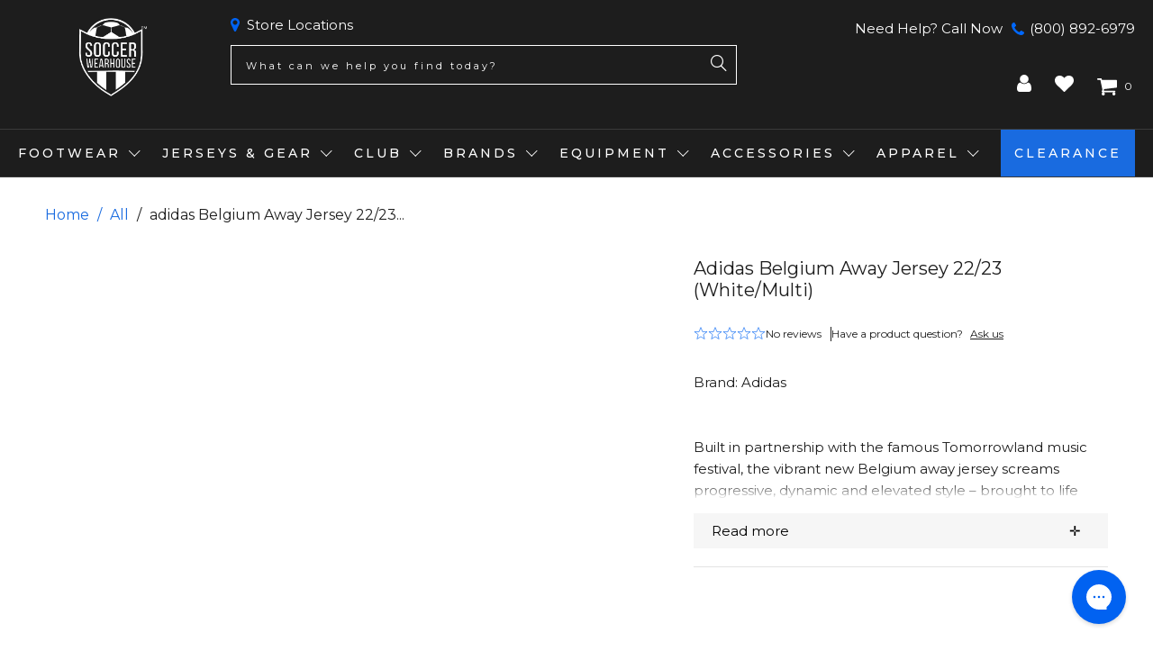

--- FILE ---
content_type: text/html; charset=utf-8
request_url: https://soccerwearhouse.com/products/adidas-belgium-away-22-23-jersey
body_size: 95015
content:




 <!DOCTYPE html>
<html class="no-js no-touch" lang="en"> <head> <script id="pandectes-rules">
   /* PANDECTES-GDPR: DO NOT MODIFY AUTO GENERATED CODE OF THIS SCRIPT */
   
   window.PandectesSettings = {"store":{"id":8715558,"plan":"enterprise","theme":"soccerwearhouse.com/ST-25-03-03-D-PDP-Redesign-...","primaryLocale":"en","adminMode":false,"headless":false,"storefrontRootDomain":"","checkoutRootDomain":"","storefrontAccessToken":""},"tsPublished":1744219242,"declaration":{"showPurpose":false,"showProvider":false,"declIntroText":"We use cookies to optimize website functionality, analyze the performance, and provide personalized experience to you. Some cookies are essential to make the website operate and function correctly. Those cookies cannot be disabled. In this window you can manage your preference of cookies.","showDateGenerated":true},"language":{"unpublished":[],"languageMode":"Single","fallbackLanguage":"en","languageDetection":"browser","languagesSupported":[]},"texts":{"managed":{"headerText":{"en":"We respect your privacy"},"consentText":{"en":"This website uses cookies to ensure you get the best experience."},"linkText":{"en":"Learn more"},"imprintText":{"en":"Imprint"},"googleLinkText":{"en":"Google's Privacy Terms"},"allowButtonText":{"en":"Accept"},"denyButtonText":{"en":"Decline"},"dismissButtonText":{"en":"Ok"},"leaveSiteButtonText":{"en":"Leave this site"},"preferencesButtonText":{"en":"Preferences"},"cookiePolicyText":{"en":"Cookie policy"},"preferencesPopupTitleText":{"en":"Manage consent preferences"},"preferencesPopupIntroText":{"en":"We use cookies to optimize website functionality, analyze the performance, and provide personalized experience to you. Some cookies are essential to make the website operate and function correctly. Those cookies cannot be disabled. In this window you can manage your preference of cookies."},"preferencesPopupSaveButtonText":{"en":"Save preferences"},"preferencesPopupCloseButtonText":{"en":"Close"},"preferencesPopupAcceptAllButtonText":{"en":"Accept all"},"preferencesPopupRejectAllButtonText":{"en":"Reject all"},"cookiesDetailsText":{"en":"Cookies details"},"preferencesPopupAlwaysAllowedText":{"en":"Always allowed"},"accessSectionParagraphText":{"en":"You have the right to request access to your data at any time."},"accessSectionTitleText":{"en":"Data portability"},"accessSectionAccountInfoActionText":{"en":"Personal data"},"accessSectionDownloadReportActionText":{"en":"Request export"},"accessSectionGDPRRequestsActionText":{"en":"Data subject requests"},"accessSectionOrdersRecordsActionText":{"en":"Orders"},"rectificationSectionParagraphText":{"en":"You have the right to request your data to be updated whenever you think it is appropriate."},"rectificationSectionTitleText":{"en":"Data Rectification"},"rectificationCommentPlaceholder":{"en":"Describe what you want to be updated"},"rectificationCommentValidationError":{"en":"Comment is required"},"rectificationSectionEditAccountActionText":{"en":"Request an update"},"erasureSectionTitleText":{"en":"Right to be forgotten"},"erasureSectionParagraphText":{"en":"You have the right to ask all your data to be erased. After that, you will no longer be able to access your account."},"erasureSectionRequestDeletionActionText":{"en":"Request personal data deletion"},"consentDate":{"en":"Consent date"},"consentId":{"en":"Consent ID"},"consentSectionChangeConsentActionText":{"en":"Change consent preference"},"consentSectionConsentedText":{"en":"You consented to the cookies policy of this website on"},"consentSectionNoConsentText":{"en":"You have not consented to the cookies policy of this website."},"consentSectionTitleText":{"en":"Your cookie consent"},"consentStatus":{"en":"Consent preference"},"confirmationFailureMessage":{"en":"Your request was not verified. Please try again and if problem persists, contact store owner for assistance"},"confirmationFailureTitle":{"en":"A problem occurred"},"confirmationSuccessMessage":{"en":"We will soon get back to you as to your request."},"confirmationSuccessTitle":{"en":"Your request is verified"},"guestsSupportEmailFailureMessage":{"en":"Your request was not submitted. Please try again and if problem persists, contact store owner for assistance."},"guestsSupportEmailFailureTitle":{"en":"A problem occurred"},"guestsSupportEmailPlaceholder":{"en":"E-mail address"},"guestsSupportEmailSuccessMessage":{"en":"If you are registered as a customer of this store, you will soon receive an email with instructions on how to proceed."},"guestsSupportEmailSuccessTitle":{"en":"Thank you for your request"},"guestsSupportEmailValidationError":{"en":"Email is not valid"},"guestsSupportInfoText":{"en":"Please login with your customer account to further proceed."},"submitButton":{"en":"Submit"},"submittingButton":{"en":"Submitting..."},"cancelButton":{"en":"Cancel"},"declIntroText":{"en":"We use cookies to optimize website functionality, analyze the performance, and provide personalized experience to you. Some cookies are essential to make the website operate and function correctly. Those cookies cannot be disabled. In this window you can manage your preference of cookies."},"declName":{"en":"Name"},"declPurpose":{"en":"Purpose"},"declType":{"en":"Type"},"declRetention":{"en":"Retention"},"declProvider":{"en":"Provider"},"declFirstParty":{"en":"First-party"},"declThirdParty":{"en":"Third-party"},"declSeconds":{"en":"seconds"},"declMinutes":{"en":"minutes"},"declHours":{"en":"hours"},"declDays":{"en":"days"},"declMonths":{"en":"months"},"declYears":{"en":"years"},"declSession":{"en":"Session"},"declDomain":{"en":"Domain"},"declPath":{"en":"Path"}},"categories":{"strictlyNecessaryCookiesTitleText":{"en":"Strictly necessary cookies"},"strictlyNecessaryCookiesDescriptionText":{"en":"These cookies are essential in order to enable you to move around the website and use its features, such as accessing secure areas of the website. The website cannot function properly without these cookies."},"functionalityCookiesTitleText":{"en":"Functional cookies"},"functionalityCookiesDescriptionText":{"en":"These cookies enable the site to provide enhanced functionality and personalisation. They may be set by us or by third party providers whose services we have added to our pages. If you do not allow these cookies then some or all of these services may not function properly."},"performanceCookiesTitleText":{"en":"Performance cookies"},"performanceCookiesDescriptionText":{"en":"These cookies enable us to monitor and improve the performance of our website. For example, they allow us to count visits, identify traffic sources and see which parts of the site are most popular."},"targetingCookiesTitleText":{"en":"Targeting cookies"},"targetingCookiesDescriptionText":{"en":"These cookies may be set through our site by our advertising partners. They may be used by those companies to build a profile of your interests and show you relevant adverts on other sites.    They do not store directly personal information, but are based on uniquely identifying your browser and internet device. If you do not allow these cookies, you will experience less targeted advertising."},"unclassifiedCookiesTitleText":{"en":"Unclassified cookies"},"unclassifiedCookiesDescriptionText":{"en":"Unclassified cookies are cookies that we are in the process of classifying, together with the providers of individual cookies."}},"auto":{}},"library":{"previewMode":false,"fadeInTimeout":0,"defaultBlocked":7,"showLink":true,"showImprintLink":false,"showGoogleLink":false,"enabled":true,"cookie":{"expiryDays":365,"secure":true,"domain":""},"dismissOnScroll":false,"dismissOnWindowClick":true,"dismissOnTimeout":false,"palette":{"popup":{"background":"#1D1D1D","backgroundForCalculations":{"a":1,"b":29,"g":29,"r":29},"text":"#FFFFFF"},"button":{"background":"transparent","backgroundForCalculations":{"a":1,"b":255,"g":255,"r":255},"text":"#FFFFFF","textForCalculation":{"a":1,"b":255,"g":255,"r":255},"border":"#FFFFFF"}},"content":{"href":"https://soccer-wearhouse.myshopify.com/policies/privacy-policy","imprintHref":"/","close":"&#10005;","target":"","logo":"<img class=\"cc-banner-logo\" style=\"max-height: 40px;\" src=\"https://cdn.shopify.com/s/files/1/0871/5558/t/134/assets/pandectes-logo.png?v=1744219104\" alt=\"logo\" />"},"window":"<div role=\"dialog\" aria-live=\"polite\" aria-label=\"cookieconsent\" aria-describedby=\"cookieconsent:desc\" id=\"pandectes-banner\" class=\"cc-window-wrapper cc-bottom-wrapper\"><div class=\"pd-cookie-banner-window cc-window {{classes}}\"><!--googleoff: all-->{{children}}<!--googleon: all--></div></div>","compliance":{"opt-both":"<div class=\"cc-compliance cc-highlight\">{{deny}}{{allow}}</div>"},"type":"opt-both","layouts":{"basic":"{{logo}}{{messagelink}}{{compliance}}{{close}}"},"position":"bottom","theme":"wired","revokable":false,"animateRevokable":false,"revokableReset":false,"revokableLogoUrl":"https://cdn.shopify.com/s/files/1/0871/5558/t/134/assets/pandectes-reopen-logo.png?v=1744219105","revokablePlacement":"bottom-left","revokableMarginHorizontal":15,"revokableMarginVertical":15,"static":false,"autoAttach":true,"hasTransition":true,"blacklistPage":[""],"elements":{"close":"<button aria-label=\"dismiss cookie message\" type=\"button\" tabindex=\"0\" class=\"cc-close\">{{close}}</button>","dismiss":"<button aria-label=\"dismiss cookie message\" type=\"button\" tabindex=\"0\" class=\"cc-btn cc-btn-decision cc-dismiss\">{{dismiss}}</button>","allow":"<button aria-label=\"allow cookies\" type=\"button\" tabindex=\"0\" class=\"cc-btn cc-btn-decision cc-allow\">{{allow}}</button>","deny":"<button aria-label=\"deny cookies\" type=\"button\" tabindex=\"0\" class=\"cc-btn cc-btn-decision cc-deny\">{{deny}}</button>","preferences":"<button aria-label=\"settings cookies\" tabindex=\"0\" type=\"button\" class=\"cc-btn cc-settings\" onclick=\"Pandectes.fn.openPreferences()\">{{preferences}}</button>"}},"geolocation":{"brOnly":false,"caOnly":false,"chOnly":false,"euOnly":false,"jpOnly":false,"thOnly":false,"canadaOnly":false,"globalVisibility":true},"dsr":{"guestsSupport":false,"accessSectionDownloadReportAuto":false},"banner":{"resetTs":1704253532,"extraCss":"        .cc-banner-logo {max-width: 24em!important;}    @media(min-width: 768px) {.cc-window.cc-floating{max-width: 24em!important;width: 24em!important;}}    .cc-message, .pd-cookie-banner-window .cc-header, .cc-logo {text-align: left}    .cc-window-wrapper{z-index: 2147483647;}    .cc-window{z-index: 2147483647;font-family: inherit;}    .pd-cookie-banner-window .cc-header{font-family: inherit;}    .pd-cp-ui{font-family: inherit; background-color: #1D1D1D;color:#FFFFFF;}    button.pd-cp-btn, a.pd-cp-btn{}    input + .pd-cp-preferences-slider{background-color: rgba(255, 255, 255, 0.3)}    .pd-cp-scrolling-section::-webkit-scrollbar{background-color: rgba(255, 255, 255, 0.3)}    input:checked + .pd-cp-preferences-slider{background-color: rgba(255, 255, 255, 1)}    .pd-cp-scrolling-section::-webkit-scrollbar-thumb {background-color: rgba(255, 255, 255, 1)}    .pd-cp-ui-close{color:#FFFFFF;}    .pd-cp-preferences-slider:before{background-color: #1D1D1D}    .pd-cp-title:before {border-color: #FFFFFF!important}    .pd-cp-preferences-slider{background-color:#FFFFFF}    .pd-cp-toggle{color:#FFFFFF!important}    @media(max-width:699px) {.pd-cp-ui-close-top svg {fill: #FFFFFF}}    .pd-cp-toggle:hover,.pd-cp-toggle:visited,.pd-cp-toggle:active{color:#FFFFFF!important}    .pd-cookie-banner-window {box-shadow: 0 0 18px rgb(0 0 0 / 20%);}  ","customJavascript":{},"showPoweredBy":false,"logoHeight":40,"revokableTrigger":false,"hybridStrict":false,"cookiesBlockedByDefault":"7","isActive":true,"implicitSavePreferences":false,"cookieIcon":false,"blockBots":false,"showCookiesDetails":false,"hasTransition":true,"blockingPage":false,"showOnlyLandingPage":false,"leaveSiteUrl":"https://www.google.com","linkRespectStoreLang":false},"cookies":{"0":[{"name":"secure_customer_sig","type":"http","domain":"soccerwearhouse.com","path":"/","provider":"Shopify","firstParty":true,"retention":"1 year(s)","expires":1,"unit":"declYears","purpose":{"en":"Used in connection with customer login."}},{"name":"localization","type":"http","domain":"soccerwearhouse.com","path":"/","provider":"Shopify","firstParty":true,"retention":"1 year(s)","expires":1,"unit":"declYears","purpose":{"en":"Shopify store localization"}},{"name":"cart_currency","type":"http","domain":"soccerwearhouse.com","path":"/","provider":"Shopify","firstParty":true,"retention":"2 ","expires":2,"unit":"declSession","purpose":{"en":"The cookie is necessary for the secure checkout and payment function on the website. This function is provided by shopify.com."}},{"name":"shopify_pay_redirect","type":"http","domain":"soccerwearhouse.com","path":"/","provider":"Shopify","firstParty":true,"retention":"1 hour(s)","expires":1,"unit":"declHours","purpose":{"en":"The cookie is necessary for the secure checkout and payment function on the website. This function is provided by shopify.com."}},{"name":"keep_alive","type":"http","domain":"soccerwearhouse.com","path":"/","provider":"Shopify","firstParty":true,"retention":"30 minute(s)","expires":30,"unit":"declMinutes","purpose":{"en":"Used in connection with buyer localization."}},{"name":"cookietest","type":"http","domain":"soccerwearhouse.com","path":"/","provider":"Shopify","firstParty":true,"retention":"Session","expires":1,"unit":"declSeconds","purpose":{"en":"Used to ensure our systems are working correctly."}},{"name":"_secure_session_id","type":"http","domain":"soccerwearhouse.com","path":"/","provider":"Shopify","firstParty":true,"retention":"1 month(s)","expires":1,"unit":"declMonths","purpose":{"en":"Used in connection with navigation through a storefront."}}],"1":[{"name":"_pinterest_ct_ua","type":"http","domain":".ct.pinterest.com","path":"/","provider":"Pinterest","firstParty":false,"retention":"1 year(s)","expires":1,"unit":"declYears","purpose":{"en":"Used to group actions across pages."}},{"name":"locale_bar_accepted","type":"http","domain":"soccerwearhouse.com","path":"/","provider":"GrizzlyAppsSRL","firstParty":true,"retention":"Session","expires":-54,"unit":"declYears","purpose":{"en":"This cookie is provided by the app (BEST Currency Converter) and is used to secure the currency chosen by the customer."}}],"2":[{"name":"_shopify_s","type":"http","domain":".soccerwearhouse.com","path":"/","provider":"Shopify","firstParty":true,"retention":"30 minute(s)","expires":30,"unit":"declMinutes","purpose":{"en":"Shopify analytics."}},{"name":"_shopify_y","type":"http","domain":".soccerwearhouse.com","path":"/","provider":"Shopify","firstParty":true,"retention":"1 year(s)","expires":1,"unit":"declYears","purpose":{"en":"Shopify analytics."}},{"name":"_orig_referrer","type":"http","domain":".soccerwearhouse.com","path":"/","provider":"Shopify","firstParty":true,"retention":"2 ","expires":2,"unit":"declSession","purpose":{"en":"Tracks landing pages."}},{"name":"_landing_page","type":"http","domain":".soccerwearhouse.com","path":"/","provider":"Shopify","firstParty":true,"retention":"2 ","expires":2,"unit":"declSession","purpose":{"en":"Tracks landing pages."}},{"name":"_shopify_sa_t","type":"http","domain":".soccerwearhouse.com","path":"/","provider":"Shopify","firstParty":true,"retention":"30 minute(s)","expires":30,"unit":"declMinutes","purpose":{"en":"Shopify analytics relating to marketing & referrals."}},{"name":"_shopify_sa_p","type":"http","domain":".soccerwearhouse.com","path":"/","provider":"Shopify","firstParty":true,"retention":"30 minute(s)","expires":30,"unit":"declMinutes","purpose":{"en":"Shopify analytics relating to marketing & referrals."}},{"name":"_gat","type":"http","domain":".soccerwearhouse.com","path":"/","provider":"Google","firstParty":true,"retention":"1 minute(s)","expires":1,"unit":"declMinutes","purpose":{"en":"Cookie is placed by Google Analytics to filter requests from bots."}},{"name":"_ga","type":"http","domain":".soccerwearhouse.com","path":"/","provider":"Google","firstParty":true,"retention":"1 year(s)","expires":1,"unit":"declYears","purpose":{"en":"Cookie is set by Google Analytics with unknown functionality"}},{"name":"_gid","type":"http","domain":".soccerwearhouse.com","path":"/","provider":"Google","firstParty":true,"retention":"1 day(s)","expires":1,"unit":"declDays","purpose":{"en":"Cookie is placed by Google Analytics to count and track pageviews."}},{"name":"__attentive_id","type":"http","domain":"soccerwearhouse.com","path":"/","provider":"Attentive","firstParty":true,"retention":"1 year(s)","expires":1,"unit":"declYears","purpose":{"en":"Used by attentive sms services."}},{"name":"_attn_","type":"http","domain":"soccerwearhouse.com","path":"/","provider":"Attentive","firstParty":true,"retention":"1 year(s)","expires":1,"unit":"declYears","purpose":{"en":"Used by attentive sms services."}},{"name":"__attentive_cco","type":"http","domain":"soccerwearhouse.com","path":"/","provider":"Attentive","firstParty":true,"retention":"1 year(s)","expires":1,"unit":"declYears","purpose":{"en":"Used by attentive sms services."}},{"name":"__attentive_pv","type":"http","domain":"soccerwearhouse.com","path":"/","provider":"Attentive","firstParty":true,"retention":"30 minute(s)","expires":30,"unit":"declMinutes","purpose":{"en":"Used by attentive sms services."}},{"name":"__attentive_ss_referrer","type":"http","domain":"soccerwearhouse.com","path":"/","provider":"Attentive","firstParty":true,"retention":"30 minute(s)","expires":30,"unit":"declMinutes","purpose":{"en":"Used by attentive sms services."}},{"name":"__attentive_dv","type":"http","domain":"soccerwearhouse.com","path":"/","provider":"Attentive","firstParty":true,"retention":"1 day(s)","expires":1,"unit":"declDays","purpose":{"en":"Used by attentive sms services."}},{"name":"_shopify_d","type":"http","domain":"com","path":"/","provider":"Shopify","firstParty":false,"retention":"Session","expires":1,"unit":"declSeconds","purpose":{"en":"Shopify analytics."}},{"name":"_shopify_d","type":"http","domain":"soccerwearhouse.com","path":"/","provider":"Shopify","firstParty":true,"retention":"Session","expires":1,"unit":"declSeconds","purpose":{"en":"Shopify analytics."}},{"name":"_boomr_clss","type":"html_local","domain":"https://soccerwearhouse.com","path":"/","provider":"Shopify","firstParty":true,"retention":"Local Storage","expires":1,"unit":"declYears","purpose":{"en":"Used to monitor and optimize the performance of Shopify stores."}},{"name":"_ga_0DCDB1VEKL","type":"http","domain":".soccerwearhouse.com","path":"/","provider":"Google","firstParty":true,"retention":"1 year(s)","expires":1,"unit":"declYears","purpose":{"en":""}}],"4":[{"name":"_gcl_au","type":"http","domain":".soccerwearhouse.com","path":"/","provider":"Google","firstParty":true,"retention":"3 month(s)","expires":3,"unit":"declMonths","purpose":{"en":"Cookie is placed by Google Tag Manager to track conversions."}},{"name":"IDE","type":"http","domain":".doubleclick.net","path":"/","provider":"Google","firstParty":false,"retention":"1 year(s)","expires":1,"unit":"declYears","purpose":{"en":"To measure the visitors’ actions after they click through from an advert. Expires after 1 year."}},{"name":"__kla_id","type":"http","domain":"soccerwearhouse.com","path":"/","provider":"Klaviyo","firstParty":true,"retention":"1 year(s)","expires":1,"unit":"declYears","purpose":{"en":"Tracks when someone clicks through a Klaviyo email to your website."}},{"name":"_uetsid","type":"http","domain":".soccerwearhouse.com","path":"/","provider":"Bing","firstParty":true,"retention":"1 day(s)","expires":1,"unit":"declDays","purpose":{"en":"This cookie is used by Bing to determine what ads should be shown that may be relevant to the end user perusing the site."}},{"name":"_uetvid","type":"http","domain":".soccerwearhouse.com","path":"/","provider":"Bing","firstParty":true,"retention":"1 year(s)","expires":1,"unit":"declYears","purpose":{"en":"Used to track visitors on multiple websites, in order to present relevant advertisement based on the visitor's preferences."}},{"name":"_fbp","type":"http","domain":".soccerwearhouse.com","path":"/","provider":"Facebook","firstParty":true,"retention":"3 month(s)","expires":3,"unit":"declMonths","purpose":{"en":"Cookie is placed by Facebook to track visits across websites."}},{"name":"swym-session-id","type":"http","domain":".soccerwearhouse.com","path":"/","provider":"Swym","firstParty":true,"retention":"30 minute(s)","expires":30,"unit":"declMinutes","purpose":{"en":"Used by the SWYM Wishlist Plus Shopify plugin."}},{"name":"swym-pid","type":"http","domain":".soccerwearhouse.com","path":"/","provider":"Swym","firstParty":true,"retention":"1 year(s)","expires":1,"unit":"declYears","purpose":{"en":"Used by swym application."}},{"name":"MUID","type":"http","domain":".bing.com","path":"/","provider":"Microsoft","firstParty":false,"retention":"1 year(s)","expires":1,"unit":"declYears","purpose":{"en":"Cookie is placed by Microsoft to track visits across websites."}},{"name":"_pin_unauth","type":"http","domain":".soccerwearhouse.com","path":"/","provider":"Pinterest","firstParty":true,"retention":"1 year(s)","expires":1,"unit":"declYears","purpose":{"en":"Used to group actions for users who cannot be identified by Pinterest."}},{"name":"swym-o_s","type":"http","domain":".soccerwearhouse.com","path":"/","provider":"Swym","firstParty":true,"retention":"30 minute(s)","expires":30,"unit":"declMinutes","purpose":{"en":"Used by swym application."}},{"name":"swym-swymRegid","type":"http","domain":".soccerwearhouse.com","path":"/","provider":"Amazon","firstParty":true,"retention":"1 year(s)","expires":1,"unit":"declYears","purpose":{"en":"Used by swym application."}},{"name":"swym-cu_ct","type":"http","domain":".soccerwearhouse.com","path":"/","provider":"Swym","firstParty":true,"retention":"1 year(s)","expires":1,"unit":"declYears","purpose":{"en":"Used by swym application."}},{"name":"swym-instrumentMap","type":"http","domain":".soccerwearhouse.com","path":"/","provider":"Swym","firstParty":true,"retention":"1 year(s)","expires":1,"unit":"declYears","purpose":{"en":"Used by swym application."}},{"name":"wpm-domain-test","type":"http","domain":"com","path":"/","provider":"Shopify","firstParty":false,"retention":"Session","expires":1,"unit":"declSeconds","purpose":{"en":"Used to test the storage of parameters about products added to the cart or payment currency"}},{"name":"wpm-domain-test","type":"http","domain":"soccerwearhouse.com","path":"/","provider":"Shopify","firstParty":true,"retention":"Session","expires":1,"unit":"declSeconds","purpose":{"en":"Used to test the storage of parameters about products added to the cart or payment currency"}},{"name":"lastExternalReferrerTime","type":"html_local","domain":"https://soccerwearhouse.com","path":"/","provider":"Facebook","firstParty":true,"retention":"Local Storage","expires":1,"unit":"declYears","purpose":{"en":"Contains the timestamp of the last update of the lastExternalReferrer cookie."}},{"name":"lastExternalReferrer","type":"html_local","domain":"https://soccerwearhouse.com","path":"/","provider":"Facebook","firstParty":true,"retention":"Local Storage","expires":1,"unit":"declYears","purpose":{"en":"Detects how the user reached the website by registering their last URL-address."}},{"name":"_privy_7E552029430447C74DD63411","type":"http","domain":".soccerwearhouse.com","path":"/","provider":"Privy","firstParty":true,"retention":"1 year(s)","expires":1,"unit":"declYears","purpose":{"en":""}}],"8":[{"name":"swym-email","type":"http","domain":".soccerwearhouse.com","path":"/","provider":"Unknown","firstParty":true,"retention":"1 year(s)","expires":1,"unit":"declYears","purpose":{"en":"Used by swym application."}},{"name":"_uetsid","type":"html_local","domain":"https://soccerwearhouse.com","path":"/","provider":"Unknown","firstParty":true,"retention":"Local Storage","expires":1,"unit":"declYears","purpose":{"en":"This cookie is used by Bing to determine what ads should be shown that may be relevant to the end user perusing the site."}},{"name":"_uetvid","type":"html_local","domain":"https://soccerwearhouse.com","path":"/","provider":"Unknown","firstParty":true,"retention":"Local Storage","expires":1,"unit":"declYears","purpose":{"en":"Used to track visitors on multiple websites, in order to present relevant advertisement based on the visitor's preferences."}},{"name":"_attn_","type":"html_session","domain":"https://soccerwearhouse.com","path":"/","provider":"Unknown","firstParty":true,"retention":"Session","expires":1,"unit":"declYears","purpose":{"en":"Used by attentive sms services."}},{"name":"lidid","type":"http","domain":".liadm.com","path":"/j","provider":"Unknown","firstParty":false,"retention":"1 year(s)","expires":1,"unit":"declYears","purpose":{"en":""}},{"name":"ssUserId","type":"http","domain":"soccerwearhouse.com","path":"/","provider":"Unknown","firstParty":true,"retention":"1 year(s)","expires":1,"unit":"declYears","purpose":{"en":""}},{"name":"_isuid","type":"http","domain":"soccerwearhouse.com","path":"/","provider":"Unknown","firstParty":true,"retention":"1 year(s)","expires":1,"unit":"declYears","purpose":{"en":""}},{"name":"ssSessionIdNamespace","type":"http","domain":"soccerwearhouse.com","path":"/","provider":"Unknown","firstParty":true,"retention":"Session","expires":-54,"unit":"declYears","purpose":{"en":""}},{"name":"_geppv","type":"http","domain":"soccerwearhouse.com","path":"/","provider":"Unknown","firstParty":true,"retention":"1 hour(s)","expires":1,"unit":"declHours","purpose":{"en":""}},{"name":"_geran","type":"http","domain":"soccerwearhouse.com","path":"/","provider":"Unknown","firstParty":true,"retention":"2 day(s)","expires":2,"unit":"declDays","purpose":{"en":""}},{"name":"_geuid","type":"http","domain":"soccerwearhouse.com","path":"/","provider":"Unknown","firstParty":true,"retention":"1 year(s)","expires":1,"unit":"declYears","purpose":{"en":""}},{"name":"ar_debug","type":"http","domain":".pinterest.com","path":"/","provider":"Unknown","firstParty":false,"retention":"1 year(s)","expires":1,"unit":"declYears","purpose":{"en":""}},{"name":"AMP_4ea5fb67e1","type":"http","domain":".soccerwearhouse.com","path":"/","provider":"Unknown","firstParty":true,"retention":"1 year(s)","expires":1,"unit":"declYears","purpose":{"en":""}},{"name":"_li_dcdm_c","type":"http","domain":".soccerwearhouse.com","path":"/","provider":"Unknown","firstParty":true,"retention":"Session","expires":-54,"unit":"declYears","purpose":{"en":""}},{"name":"uuid","type":"http","domain":".alocdn.com","path":"/","provider":"Unknown","firstParty":false,"retention":"1 year(s)","expires":1,"unit":"declYears","purpose":{"en":""}},{"name":"_lc2_fpi_meta","type":"http","domain":".soccerwearhouse.com","path":"/","provider":"Unknown","firstParty":true,"retention":"1 year(s)","expires":1,"unit":"declYears","purpose":{"en":""}},{"name":"_lc2_fpi","type":"http","domain":".soccerwearhouse.com","path":"/","provider":"Unknown","firstParty":true,"retention":"1 year(s)","expires":1,"unit":"declYears","purpose":{"en":""}},{"name":"_gepvc","type":"http","domain":"soccerwearhouse.com","path":"/","provider":"Unknown","firstParty":true,"retention":"4 minute(s)","expires":4,"unit":"declMinutes","purpose":{"en":""}},{"name":"__verify","type":"http","domain":"soccerwearhouse.com","path":"/","provider":"Unknown","firstParty":true,"retention":"Session","expires":1,"unit":"declSeconds","purpose":{"en":""}},{"name":"AMP_TLDTEST","type":"http","domain":"soccerwearhouse.com","path":"/","provider":"Unknown","firstParty":true,"retention":"Session","expires":1,"unit":"declSeconds","purpose":{"en":""}},{"name":"AMP_TEST","type":"http","domain":"soccerwearhouse.com","path":"/","provider":"Unknown","firstParty":true,"retention":"Session","expires":1,"unit":"declSeconds","purpose":{"en":""}},{"name":"_geref","type":"http","domain":"soccerwearhouse.com","path":"/","provider":"Unknown","firstParty":true,"retention":"2 hour(s)","expires":2,"unit":"declHours","purpose":{"en":""}},{"name":"recentlyViewed","type":"http","domain":"soccerwearhouse.com","path":"/products","provider":"Unknown","firstParty":true,"retention":"1 month(s)","expires":1,"unit":"declMonths","purpose":{"en":""}},{"name":"_gepe","type":"http","domain":"soccerwearhouse.com","path":"/","provider":"Unknown","firstParty":true,"retention":"4 minute(s)","expires":4,"unit":"declMinutes","purpose":{"en":""}},{"name":"AMP_unsent_4ea5fb67e1","type":"html_local","domain":"https://soccerwearhouse.com","path":"/","provider":"Unknown","firstParty":true,"retention":"Local Storage","expires":1,"unit":"declYears","purpose":{"en":""}},{"name":"_li_dcdm_c","type":"http","domain":"com","path":"/","provider":"Unknown","firstParty":false,"retention":"Session","expires":1,"unit":"declSeconds","purpose":{"en":""}},{"name":"MSPTC","type":"http","domain":".bing.com","path":"/","provider":"Unknown","firstParty":false,"retention":"1 year(s)","expires":1,"unit":"declYears","purpose":{"en":""}},{"name":"privy-user-0f4d3784-e529-4dc0-b6db-feac04035ad7-shopify-cart-value","type":"html_local","domain":"https://soccerwearhouse.com","path":"/","provider":"Unknown","firstParty":true,"retention":"Local Storage","expires":1,"unit":"declYears","purpose":{"en":""}},{"name":"nvdVisitorCountry","type":"html_local","domain":"https://soccerwearhouse.com","path":"/","provider":"Unknown","firstParty":true,"retention":"Local Storage","expires":1,"unit":"declYears","purpose":{"en":""}},{"name":"swym-rconfig_cache","type":"html_local","domain":"https://soccerwearhouse.com","path":"/","provider":"Unknown","firstParty":true,"retention":"Local Storage","expires":1,"unit":"declYears","purpose":{"en":""}},{"name":"_li_duid","type":"html_local","domain":"https://soccerwearhouse.com","path":"/","provider":"Unknown","firstParty":true,"retention":"Local Storage","expires":1,"unit":"declYears","purpose":{"en":""}},{"name":"gorgias.language-loaded","type":"html_local","domain":"https://soccerwearhouse.com","path":"/","provider":"Unknown","firstParty":true,"retention":"Local Storage","expires":1,"unit":"declYears","purpose":{"en":""}},{"name":"nvd_running","type":"html_local","domain":"https://soccerwearhouse.com","path":"/","provider":"Unknown","firstParty":true,"retention":"Local Storage","expires":1,"unit":"declYears","purpose":{"en":""}},{"name":"privy-user-0f4d3784-e529-4dc0-b6db-feac04035ad7-_privy_b","type":"html_local","domain":"https://soccerwearhouse.com","path":"/","provider":"Unknown","firstParty":true,"retention":"Local Storage","expires":1,"unit":"declYears","purpose":{"en":""}},{"name":"_lc2_fpi","type":"html_local","domain":"https://soccerwearhouse.com","path":"/","provider":"Unknown","firstParty":true,"retention":"Local Storage","expires":1,"unit":"declYears","purpose":{"en":""}},{"name":"currency","type":"html_local","domain":"https://soccerwearhouse.com","path":"/","provider":"Unknown","firstParty":true,"retention":"Local Storage","expires":1,"unit":"declYears","purpose":{"en":""}},{"name":"swym-devices_timestamp","type":"html_local","domain":"https://soccerwearhouse.com","path":"/","provider":"Unknown","firstParty":true,"retention":"Local Storage","expires":1,"unit":"declYears","purpose":{"en":""}},{"name":"swym-products","type":"html_local","domain":"https://soccerwearhouse.com","path":"/","provider":"Unknown","firstParty":true,"retention":"Local Storage","expires":1,"unit":"declYears","purpose":{"en":""}},{"name":"nvdCurrency","type":"html_local","domain":"https://soccerwearhouse.com","path":"/","provider":"Unknown","firstParty":true,"retention":"Local Storage","expires":1,"unit":"declYears","purpose":{"en":""}},{"name":"nvdProtectionPrice","type":"html_local","domain":"https://soccerwearhouse.com","path":"/","provider":"Unknown","firstParty":true,"retention":"Local Storage","expires":1,"unit":"declYears","purpose":{"en":""}},{"name":"swym-products_timestamp","type":"html_local","domain":"https://soccerwearhouse.com","path":"/","provider":"Unknown","firstParty":true,"retention":"Local Storage","expires":1,"unit":"declYears","purpose":{"en":""}},{"name":"_uetsid_exp","type":"html_local","domain":"https://soccerwearhouse.com","path":"/","provider":"Unknown","firstParty":true,"retention":"Local Storage","expires":1,"unit":"declYears","purpose":{"en":""}},{"name":"gorgias.version","type":"html_local","domain":"https://soccerwearhouse.com","path":"/","provider":"Unknown","firstParty":true,"retention":"Local Storage","expires":1,"unit":"declYears","purpose":{"en":""}},{"name":"_geuid","type":"html_local","domain":"https://soccerwearhouse.com","path":"/","provider":"Unknown","firstParty":true,"retention":"Local Storage","expires":1,"unit":"declYears","purpose":{"en":""}},{"name":"nvdVariant","type":"html_local","domain":"https://soccerwearhouse.com","path":"/","provider":"Unknown","firstParty":true,"retention":"Local Storage","expires":1,"unit":"declYears","purpose":{"en":""}},{"name":"_uetvid_exp","type":"html_local","domain":"https://soccerwearhouse.com","path":"/","provider":"Unknown","firstParty":true,"retention":"Local Storage","expires":1,"unit":"declYears","purpose":{"en":""}},{"name":"ss-track-0vdqww-local","type":"html_local","domain":"https://soccerwearhouse.com","path":"/","provider":"Unknown","firstParty":true,"retention":"Local Storage","expires":1,"unit":"declYears","purpose":{"en":""}},{"name":"_lc2_fpi_meta","type":"html_local","domain":"https://soccerwearhouse.com","path":"/","provider":"Unknown","firstParty":true,"retention":"Local Storage","expires":1,"unit":"declYears","purpose":{"en":""}},{"name":"ss-history","type":"html_local","domain":"https://soccerwearhouse.com","path":"/","provider":"Unknown","firstParty":true,"retention":"Local Storage","expires":1,"unit":"declYears","purpose":{"en":""}},{"name":"privy-user-0f4d3784-e529-4dc0-b6db-feac04035ad7-_privy_b_timestamp","type":"html_local","domain":"https://soccerwearhouse.com","path":"/","provider":"Unknown","firstParty":true,"retention":"Local Storage","expires":1,"unit":"declYears","purpose":{"en":""}},{"name":"privy-user-0f4d3784-e529-4dc0-b6db-feac04035ad7-shopify-cart","type":"html_local","domain":"https://soccerwearhouse.com","path":"/","provider":"Unknown","firstParty":true,"retention":"Local Storage","expires":1,"unit":"declYears","purpose":{"en":""}},{"name":"swym-authn","type":"html_local","domain":"https://soccerwearhouse.com","path":"/","provider":"Unknown","firstParty":true,"retention":"Local Storage","expires":1,"unit":"declYears","purpose":{"en":""}},{"name":"privy-user-0f4d3784-e529-4dc0-b6db-feac04035ad7-_privy_a_timestamp","type":"html_local","domain":"https://soccerwearhouse.com","path":"/","provider":"Unknown","firstParty":true,"retention":"Local Storage","expires":1,"unit":"declYears","purpose":{"en":""}},{"name":"swym-authn_timestamp","type":"html_local","domain":"https://soccerwearhouse.com","path":"/","provider":"Unknown","firstParty":true,"retention":"Local Storage","expires":1,"unit":"declYears","purpose":{"en":""}},{"name":"swym-ab-test-config","type":"html_local","domain":"https://soccerwearhouse.com","path":"/","provider":"Unknown","firstParty":true,"retention":"Local Storage","expires":1,"unit":"declYears","purpose":{"en":""}},{"name":"swym-devices","type":"html_local","domain":"https://soccerwearhouse.com","path":"/","provider":"Unknown","firstParty":true,"retention":"Local Storage","expires":1,"unit":"declYears","purpose":{"en":""}},{"name":"attn_cart","type":"html_session","domain":"https://soccerwearhouse.com","path":"/","provider":"Unknown","firstParty":true,"retention":"Session","expires":1,"unit":"declYears","purpose":{"en":""}},{"name":"swym-wishlisthkey_timestamp","type":"html_local","domain":"https://soccerwearhouse.com","path":"/","provider":"Unknown","firstParty":true,"retention":"Local Storage","expires":1,"unit":"declYears","purpose":{"en":""}},{"name":"ss-networkcache","type":"html_session","domain":"https://soccerwearhouse.com","path":"/","provider":"Unknown","firstParty":true,"retention":"Session","expires":1,"unit":"declYears","purpose":{"en":""}},{"name":"nvdconfig","type":"html_local","domain":"https://soccerwearhouse.com","path":"/","provider":"Unknown","firstParty":true,"retention":"Local Storage","expires":1,"unit":"declYears","purpose":{"en":""}},{"name":"swym-rapps_cache","type":"html_local","domain":"https://soccerwearhouse.com","path":"/","provider":"Unknown","firstParty":true,"retention":"Local Storage","expires":1,"unit":"declYears","purpose":{"en":""}},{"name":"privy-user-0f4d3784-e529-4dc0-b6db-feac04035ad7-_privy_a","type":"html_local","domain":"https://soccerwearhouse.com","path":"/","provider":"Unknown","firstParty":true,"retention":"Local Storage","expires":1,"unit":"declYears","purpose":{"en":""}},{"name":"is_eu","type":"html_session","domain":"https://soccerwearhouse.com","path":"/","provider":"Unknown","firstParty":true,"retention":"Session","expires":1,"unit":"declYears","purpose":{"en":""}},{"name":"ss-controller-autocomplete","type":"html_session","domain":"https://soccerwearhouse.com","path":"/","provider":"Unknown","firstParty":true,"retention":"Session","expires":1,"unit":"declYears","purpose":{"en":""}},{"name":"ssSessionIdNamespace","type":"html_session","domain":"https://soccerwearhouse.com","path":"/","provider":"Unknown","firstParty":true,"retention":"Session","expires":1,"unit":"declYears","purpose":{"en":""}},{"name":"ss-test","type":"html_local","domain":"https://soccerwearhouse.com","path":"/","provider":"Unknown","firstParty":true,"retention":"Local Storage","expires":1,"unit":"declYears","purpose":{"en":""}},{"name":"ss-controller-search","type":"html_session","domain":"https://soccerwearhouse.com","path":"/","provider":"Unknown","firstParty":true,"retention":"Session","expires":1,"unit":"declYears","purpose":{"en":""}},{"name":"attn_cart_items","type":"html_session","domain":"https://soccerwearhouse.com","path":"/","provider":"Unknown","firstParty":true,"retention":"Session","expires":1,"unit":"declYears","purpose":{"en":""}},{"name":"re_feature_test","type":"html_local","domain":"https://soccerwearhouse.com","path":"/","provider":"Unknown","firstParty":true,"retention":"Local Storage","expires":1,"unit":"declYears","purpose":{"en":""}},{"name":"lstest","type":"html_local","domain":"https://soccerwearhouse.com","path":"/","provider":"Unknown","firstParty":true,"retention":"Local Storage","expires":1,"unit":"declYears","purpose":{"en":""}},{"name":"feature_test","type":"html_local","domain":"https://soccerwearhouse.com","path":"/","provider":"Unknown","firstParty":true,"retention":"Local Storage","expires":1,"unit":"declYears","purpose":{"en":""}},{"name":"_-_","type":"html_local","domain":"https://soccerwearhouse.com","path":"/","provider":"Unknown","firstParty":true,"retention":"Local Storage","expires":1,"unit":"declYears","purpose":{"en":""}},{"name":"Privy","type":"html_local","domain":"https://soccerwearhouse.com","path":"/","provider":"Unknown","firstParty":true,"retention":"Local Storage","expires":1,"unit":"declYears","purpose":{"en":""}},{"name":"_kla_test","type":"html_local","domain":"https://soccerwearhouse.com","path":"/","provider":"Unknown","firstParty":true,"retention":"Local Storage","expires":1,"unit":"declYears","purpose":{"en":""}},{"name":"local-storage-test","type":"html_local","domain":"https://soccerwearhouse.com","path":"/","provider":"Unknown","firstParty":true,"retention":"Local Storage","expires":1,"unit":"declYears","purpose":{"en":""}},{"name":"0.37693531448553586","type":"html_local","domain":"https://soccerwearhouse.com","path":"/","provider":"Unknown","firstParty":true,"retention":"Local Storage","expires":1,"unit":"declYears","purpose":{"en":""}},{"name":"0.045097374444581506","type":"html_local","domain":"https://soccerwearhouse.com","path":"/","provider":"Unknown","firstParty":true,"retention":"Local Storage","expires":1,"unit":"declYears","purpose":{"en":""}},{"name":"0.9026216110267131","type":"html_local","domain":"https://soccerwearhouse.com","path":"/","provider":"Unknown","firstParty":true,"retention":"Local Storage","expires":1,"unit":"declYears","purpose":{"en":""}},{"name":"0.25343818252676753","type":"html_local","domain":"https://soccerwearhouse.com","path":"/","provider":"Unknown","firstParty":true,"retention":"Local Storage","expires":1,"unit":"declYears","purpose":{"en":""}},{"name":"_-_","type":"html_session","domain":"https://soccerwearhouse.com","path":"/","provider":"Unknown","firstParty":true,"retention":"Session","expires":1,"unit":"declYears","purpose":{"en":""}},{"name":"__kla_viewed","type":"html_local","domain":"https://soccerwearhouse.com","path":"/","provider":"Unknown","firstParty":true,"retention":"Local Storage","expires":1,"unit":"declYears","purpose":{"en":""}},{"name":"0.9101734818868021","type":"html_local","domain":"https://soccerwearhouse.com","path":"/","provider":"Unknown","firstParty":true,"retention":"Local Storage","expires":1,"unit":"declYears","purpose":{"en":""}}]},"blocker":{"isActive":false,"googleConsentMode":{"id":"","analyticsId":"","isActive":false,"adStorageCategory":4,"analyticsStorageCategory":2,"personalizationStorageCategory":1,"functionalityStorageCategory":1,"customEvent":true,"securityStorageCategory":0,"redactData":true,"urlPassthrough":false},"facebookPixel":{"id":"","isActive":false,"ldu":false},"microsoft":{},"rakuten":{"isActive":false,"cmp":false,"ccpa":false},"gpcIsActive":false,"defaultBlocked":7,"patterns":{"whiteList":[],"blackList":{"1":[],"2":[],"4":[],"8":[]},"iframesWhiteList":[],"iframesBlackList":{"1":[],"2":[],"4":[],"8":[]},"beaconsWhiteList":[],"beaconsBlackList":{"1":[],"2":[],"4":[],"8":[]}}}}
   
   !function(){"use strict";window.PandectesRules=window.PandectesRules||{},window.PandectesRules.manualBlacklist={1:[],2:[],4:[]},window.PandectesRules.blacklistedIFrames={1:[],2:[],4:[]},window.PandectesRules.blacklistedCss={1:[],2:[],4:[]},window.PandectesRules.blacklistedBeacons={1:[],2:[],4:[]};var e="javascript/blocked";function t(e){return new RegExp(e.replace(/[/\\.+?$()]/g,"\\$&").replace("*","(.*)"))}var n=function(e){var t=arguments.length>1&&void 0!==arguments[1]?arguments[1]:"log";new URLSearchParams(window.location.search).get("log")&&console[t]("PandectesRules: ".concat(e))};function a(e){var t=document.createElement("script");t.async=!0,t.src=e,document.head.appendChild(t)}function r(e,t){var n=Object.keys(e);if(Object.getOwnPropertySymbols){var a=Object.getOwnPropertySymbols(e);t&&(a=a.filter((function(t){return Object.getOwnPropertyDescriptor(e,t).enumerable}))),n.push.apply(n,a)}return n}function o(e){for(var t=1;t<arguments.length;t++){var n=null!=arguments[t]?arguments[t]:{};t%2?r(Object(n),!0).forEach((function(t){s(e,t,n[t])})):Object.getOwnPropertyDescriptors?Object.defineProperties(e,Object.getOwnPropertyDescriptors(n)):r(Object(n)).forEach((function(t){Object.defineProperty(e,t,Object.getOwnPropertyDescriptor(n,t))}))}return e}function i(e){var t=function(e,t){if("object"!=typeof e||!e)return e;var n=e[Symbol.toPrimitive];if(void 0!==n){var a=n.call(e,t||"default");if("object"!=typeof a)return a;throw new TypeError("@@toPrimitive must return a primitive value.")}return("string"===t?String:Number)(e)}(e,"string");return"symbol"==typeof t?t:t+""}function s(e,t,n){return(t=i(t))in e?Object.defineProperty(e,t,{value:n,enumerable:!0,configurable:!0,writable:!0}):e[t]=n,e}function c(e,t){return function(e){if(Array.isArray(e))return e}(e)||function(e,t){var n=null==e?null:"undefined"!=typeof Symbol&&e[Symbol.iterator]||e["@@iterator"];if(null!=n){var a,r,o,i,s=[],c=!0,l=!1;try{if(o=(n=n.call(e)).next,0===t){if(Object(n)!==n)return;c=!1}else for(;!(c=(a=o.call(n)).done)&&(s.push(a.value),s.length!==t);c=!0);}catch(e){l=!0,r=e}finally{try{if(!c&&null!=n.return&&(i=n.return(),Object(i)!==i))return}finally{if(l)throw r}}return s}}(e,t)||d(e,t)||function(){throw new TypeError("Invalid attempt to destructure non-iterable instance.\nIn order to be iterable, non-array objects must have a [Symbol.iterator]() method.")}()}function l(e){return function(e){if(Array.isArray(e))return u(e)}(e)||function(e){if("undefined"!=typeof Symbol&&null!=e[Symbol.iterator]||null!=e["@@iterator"])return Array.from(e)}(e)||d(e)||function(){throw new TypeError("Invalid attempt to spread non-iterable instance.\nIn order to be iterable, non-array objects must have a [Symbol.iterator]() method.")}()}function d(e,t){if(e){if("string"==typeof e)return u(e,t);var n=Object.prototype.toString.call(e).slice(8,-1);return"Object"===n&&e.constructor&&(n=e.constructor.name),"Map"===n||"Set"===n?Array.from(e):"Arguments"===n||/^(?:Ui|I)nt(?:8|16|32)(?:Clamped)?Array$/.test(n)?u(e,t):void 0}}function u(e,t){(null==t||t>e.length)&&(t=e.length);for(var n=0,a=new Array(t);n<t;n++)a[n]=e[n];return a}var f=window.PandectesRulesSettings||window.PandectesSettings,g=!(void 0===window.dataLayer||!Array.isArray(window.dataLayer)||!window.dataLayer.some((function(e){return"pandectes_full_scan"===e.event}))),p=function(){var e,t=arguments.length>0&&void 0!==arguments[0]?arguments[0]:"_pandectes_gdpr",n=("; "+document.cookie).split("; "+t+"=");if(n.length<2)e={};else{var a=n.pop().split(";");e=window.atob(a.shift())}var r=function(e){try{return JSON.parse(e)}catch(e){return!1}}(e);return!1!==r?r:e}(),y=f.banner.isActive,h=f.blocker,w=h.defaultBlocked,v=h.patterns,m=p&&null!==p.preferences&&void 0!==p.preferences?p.preferences:null,b=g?0:y?null===m?w:m:0,_={1:!(1&b),2:!(2&b),4:!(4&b)},k=v.blackList,S=v.whiteList,L=v.iframesBlackList,C=v.iframesWhiteList,A=v.beaconsBlackList,P=v.beaconsWhiteList,O={blackList:[],whiteList:[],iframesBlackList:{1:[],2:[],4:[],8:[]},iframesWhiteList:[],beaconsBlackList:{1:[],2:[],4:[],8:[]},beaconsWhiteList:[]};[1,2,4].map((function(e){var n;_[e]||((n=O.blackList).push.apply(n,l(k[e].length?k[e].map(t):[])),O.iframesBlackList[e]=L[e].length?L[e].map(t):[],O.beaconsBlackList[e]=A[e].length?A[e].map(t):[])})),O.whiteList=S.length?S.map(t):[],O.iframesWhiteList=C.length?C.map(t):[],O.beaconsWhiteList=P.length?P.map(t):[];var E={scripts:[],iframes:{1:[],2:[],4:[]},beacons:{1:[],2:[],4:[]},css:{1:[],2:[],4:[]}},I=function(t,n){return t&&(!n||n!==e)&&(!O.blackList||O.blackList.some((function(e){return e.test(t)})))&&(!O.whiteList||O.whiteList.every((function(e){return!e.test(t)})))},j=function(e,t){var n=O.iframesBlackList[t],a=O.iframesWhiteList;return e&&(!n||n.some((function(t){return t.test(e)})))&&(!a||a.every((function(t){return!t.test(e)})))},B=function(e,t){var n=O.beaconsBlackList[t],a=O.beaconsWhiteList;return e&&(!n||n.some((function(t){return t.test(e)})))&&(!a||a.every((function(t){return!t.test(e)})))},T=new MutationObserver((function(e){for(var t=0;t<e.length;t++)for(var n=e[t].addedNodes,a=0;a<n.length;a++){var r=n[a],o=r.dataset&&r.dataset.cookiecategory;if(1===r.nodeType&&"LINK"===r.tagName){var i=r.dataset&&r.dataset.href;if(i&&o)switch(o){case"functionality":case"C0001":E.css[1].push(i);break;case"performance":case"C0002":E.css[2].push(i);break;case"targeting":case"C0003":E.css[4].push(i)}}}})),R=new MutationObserver((function(t){for(var a=0;a<t.length;a++)for(var r=t[a].addedNodes,o=function(){var t=r[i],a=t.src||t.dataset&&t.dataset.src,o=t.dataset&&t.dataset.cookiecategory;if(1===t.nodeType&&"IFRAME"===t.tagName){if(a){var s=!1;j(a,1)||"functionality"===o||"C0001"===o?(s=!0,E.iframes[1].push(a)):j(a,2)||"performance"===o||"C0002"===o?(s=!0,E.iframes[2].push(a)):(j(a,4)||"targeting"===o||"C0003"===o)&&(s=!0,E.iframes[4].push(a)),s&&(t.removeAttribute("src"),t.setAttribute("data-src",a))}}else if(1===t.nodeType&&"IMG"===t.tagName){if(a){var c=!1;B(a,1)?(c=!0,E.beacons[1].push(a)):B(a,2)?(c=!0,E.beacons[2].push(a)):B(a,4)&&(c=!0,E.beacons[4].push(a)),c&&(t.removeAttribute("src"),t.setAttribute("data-src",a))}}else if(1===t.nodeType&&"SCRIPT"===t.tagName){var l=t.type,d=!1;if(I(a,l)?(n("rule blocked: ".concat(a)),d=!0):a&&o?n("manually blocked @ ".concat(o,": ").concat(a)):o&&n("manually blocked @ ".concat(o,": inline code")),d){E.scripts.push([t,l]),t.type=e;t.addEventListener("beforescriptexecute",(function n(a){t.getAttribute("type")===e&&a.preventDefault(),t.removeEventListener("beforescriptexecute",n)})),t.parentElement&&t.parentElement.removeChild(t)}}},i=0;i<r.length;i++)o()})),D=document.createElement,z={src:Object.getOwnPropertyDescriptor(HTMLScriptElement.prototype,"src"),type:Object.getOwnPropertyDescriptor(HTMLScriptElement.prototype,"type")};window.PandectesRules.unblockCss=function(e){var t=E.css[e]||[];t.length&&n("Unblocking CSS for ".concat(e)),t.forEach((function(e){var t=document.querySelector('link[data-href^="'.concat(e,'"]'));t.removeAttribute("data-href"),t.href=e})),E.css[e]=[]},window.PandectesRules.unblockIFrames=function(e){var t=E.iframes[e]||[];t.length&&n("Unblocking IFrames for ".concat(e)),O.iframesBlackList[e]=[],t.forEach((function(e){var t=document.querySelector('iframe[data-src^="'.concat(e,'"]'));t.removeAttribute("data-src"),t.src=e})),E.iframes[e]=[]},window.PandectesRules.unblockBeacons=function(e){var t=E.beacons[e]||[];t.length&&n("Unblocking Beacons for ".concat(e)),O.beaconsBlackList[e]=[],t.forEach((function(e){var t=document.querySelector('img[data-src^="'.concat(e,'"]'));t.removeAttribute("data-src"),t.src=e})),E.beacons[e]=[]},window.PandectesRules.unblockInlineScripts=function(e){var t=1===e?"functionality":2===e?"performance":"targeting",a=document.querySelectorAll('script[type="javascript/blocked"][data-cookiecategory="'.concat(t,'"]'));n("unblockInlineScripts: ".concat(a.length," in ").concat(t)),a.forEach((function(e){var t=document.createElement("script");t.type="text/javascript",e.hasAttribute("src")?t.src=e.getAttribute("src"):t.textContent=e.textContent,document.head.appendChild(t),e.parentNode.removeChild(e)}))},window.PandectesRules.unblockInlineCss=function(e){var t=1===e?"functionality":2===e?"performance":"targeting",a=document.querySelectorAll('link[data-cookiecategory="'.concat(t,'"]'));n("unblockInlineCss: ".concat(a.length," in ").concat(t)),a.forEach((function(e){e.href=e.getAttribute("data-href")}))},window.PandectesRules.unblock=function(e){e.length<1?(O.blackList=[],O.whiteList=[],O.iframesBlackList=[],O.iframesWhiteList=[]):(O.blackList&&(O.blackList=O.blackList.filter((function(t){return e.every((function(e){return"string"==typeof e?!t.test(e):e instanceof RegExp?t.toString()!==e.toString():void 0}))}))),O.whiteList&&(O.whiteList=[].concat(l(O.whiteList),l(e.map((function(e){if("string"==typeof e){var n=".*"+t(e)+".*";if(O.whiteList.every((function(e){return e.toString()!==n.toString()})))return new RegExp(n)}else if(e instanceof RegExp&&O.whiteList.every((function(t){return t.toString()!==e.toString()})))return e;return null})).filter(Boolean)))));var a=0;l(E.scripts).forEach((function(e,t){var n=c(e,2),r=n[0],o=n[1];if(function(e){var t=e.getAttribute("src");return O.blackList&&O.blackList.every((function(e){return!e.test(t)}))||O.whiteList&&O.whiteList.some((function(e){return e.test(t)}))}(r)){for(var i=document.createElement("script"),s=0;s<r.attributes.length;s++){var l=r.attributes[s];"src"!==l.name&&"type"!==l.name&&i.setAttribute(l.name,r.attributes[s].value)}i.setAttribute("src",r.src),i.setAttribute("type",o||"application/javascript"),document.head.appendChild(i),E.scripts.splice(t-a,1),a++}})),0==O.blackList.length&&0===O.iframesBlackList[1].length&&0===O.iframesBlackList[2].length&&0===O.iframesBlackList[4].length&&0===O.beaconsBlackList[1].length&&0===O.beaconsBlackList[2].length&&0===O.beaconsBlackList[4].length&&(n("Disconnecting observers"),R.disconnect(),T.disconnect())};var x=f.store,M=x.adminMode,N=x.headless,U=x.storefrontRootDomain,q=x.checkoutRootDomain,F=x.storefrontAccessToken,W=f.banner.isActive,H=f.blocker.defaultBlocked;W&&function(e){if(window.Shopify&&window.Shopify.customerPrivacy)e();else{var t=null;window.Shopify&&window.Shopify.loadFeatures&&window.Shopify.trackingConsent?e():t=setInterval((function(){window.Shopify&&window.Shopify.loadFeatures&&(clearInterval(t),window.Shopify.loadFeatures([{name:"consent-tracking-api",version:"0.1"}],(function(t){t?n("Shopify.customerPrivacy API - failed to load"):(n("shouldShowBanner() -> ".concat(window.Shopify.trackingConsent.shouldShowBanner()," | saleOfDataRegion() -> ").concat(window.Shopify.trackingConsent.saleOfDataRegion())),e())})))}),10)}}((function(){!function(){var e=window.Shopify.trackingConsent;if(!1!==e.shouldShowBanner()||null!==m||7!==H)try{var t=M&&!(window.Shopify&&window.Shopify.AdminBarInjector),a={preferences:!(1&b)||g||t,analytics:!(2&b)||g||t,marketing:!(4&b)||g||t};N&&(a.headlessStorefront=!0,a.storefrontRootDomain=null!=U&&U.length?U:window.location.hostname,a.checkoutRootDomain=null!=q&&q.length?q:"checkout.".concat(window.location.hostname),a.storefrontAccessToken=null!=F&&F.length?F:""),e.firstPartyMarketingAllowed()===a.marketing&&e.analyticsProcessingAllowed()===a.analytics&&e.preferencesProcessingAllowed()===a.preferences||e.setTrackingConsent(a,(function(e){e&&e.error?n("Shopify.customerPrivacy API - failed to setTrackingConsent"):n("setTrackingConsent(".concat(JSON.stringify(a),")"))}))}catch(e){n("Shopify.customerPrivacy API - exception")}}(),function(){if(N){var e=window.Shopify.trackingConsent,t=e.currentVisitorConsent();if(navigator.globalPrivacyControl&&""===t.sale_of_data){var a={sale_of_data:!1,headlessStorefront:!0};a.storefrontRootDomain=null!=U&&U.length?U:window.location.hostname,a.checkoutRootDomain=null!=q&&q.length?q:"checkout.".concat(window.location.hostname),a.storefrontAccessToken=null!=F&&F.length?F:"",e.setTrackingConsent(a,(function(e){e&&e.error?n("Shopify.customerPrivacy API - failed to setTrackingConsent({".concat(JSON.stringify(a),")")):n("setTrackingConsent(".concat(JSON.stringify(a),")"))}))}}}()}));var G=["AT","BE","BG","HR","CY","CZ","DK","EE","FI","FR","DE","GR","HU","IE","IT","LV","LT","LU","MT","NL","PL","PT","RO","SK","SI","ES","SE","GB","LI","NO","IS"],J="[Pandectes :: Google Consent Mode debug]:";function V(){var e=arguments.length<=0?void 0:arguments[0],t=arguments.length<=1?void 0:arguments[1],n=arguments.length<=2?void 0:arguments[2];if("consent"!==e)return"config"===e?"config":void 0;var a=n.ad_storage,r=n.ad_user_data,o=n.ad_personalization,i=n.functionality_storage,s=n.analytics_storage,c=n.personalization_storage,l={Command:e,Mode:t,ad_storage:a,ad_user_data:r,ad_personalization:o,functionality_storage:i,analytics_storage:s,personalization_storage:c,security_storage:n.security_storage};return console.table(l),"default"===t&&("denied"===a&&"denied"===r&&"denied"===o&&"denied"===i&&"denied"===s&&"denied"===c||console.warn("".concat(J,' all types in a "default" command should be set to "denied" except for security_storage that should be set to "granted"'))),t}var K=!1,Z=!1;function $(e){e&&("default"===e?(K=!0,Z&&console.warn("".concat(J,' "default" command was sent but there was already an "update" command before it.'))):"update"===e?(Z=!0,K||console.warn("".concat(J,' "update" command was sent but there was no "default" command before it.'))):"config"===e&&(K||console.warn("".concat(J,' a tag read consent state before a "default" command was sent.'))))}var Y=f.banner,Q=Y.isActive,X=Y.hybridStrict,ee=f.geolocation,te=ee.caOnly,ne=void 0!==te&&te,ae=ee.euOnly,re=void 0!==ae&&ae,oe=ee.brOnly,ie=void 0!==oe&&oe,se=ee.jpOnly,ce=void 0!==se&&se,le=ee.thOnly,de=void 0!==le&&le,ue=ee.chOnly,fe=void 0!==ue&&ue,ge=ee.zaOnly,pe=void 0!==ge&&ge,ye=ee.canadaOnly,he=void 0!==ye&&ye,we=ee.globalVisibility,ve=void 0===we||we,me=f.blocker,be=me.defaultBlocked,_e=void 0===be?7:be,ke=me.googleConsentMode,Se=ke.isActive,Le=ke.customEvent,Ce=ke.id,Ae=void 0===Ce?"":Ce,Pe=ke.analyticsId,Oe=void 0===Pe?"":Pe,Ee=ke.adwordsId,Ie=void 0===Ee?"":Ee,je=ke.redactData,Be=ke.urlPassthrough,Te=ke.adStorageCategory,Re=ke.analyticsStorageCategory,De=ke.functionalityStorageCategory,ze=ke.personalizationStorageCategory,xe=ke.securityStorageCategory,Me=ke.dataLayerProperty,Ne=void 0===Me?"dataLayer":Me,Ue=ke.waitForUpdate,qe=void 0===Ue?0:Ue,Fe=ke.useNativeChannel,We=void 0!==Fe&&Fe,He=ke.debugMode,Ge=void 0!==He&&He;function Je(){window[Ne].push(arguments)}window[Ne]=window[Ne]||[];var Ve,Ke,Ze,$e={hasInitialized:!1,useNativeChannel:!1,ads_data_redaction:!1,url_passthrough:!1,data_layer_property:"dataLayer",storage:{ad_storage:"granted",ad_user_data:"granted",ad_personalization:"granted",analytics_storage:"granted",functionality_storage:"granted",personalization_storage:"granted",security_storage:"granted"}};if(Q&&Se){Ge&&(Ve=Ne||"dataLayer",window[Ve].forEach((function(e){$(V.apply(void 0,l(e)))})),window[Ve].push=function(){for(var e=arguments.length,t=new Array(e),n=0;n<e;n++)t[n]=arguments[n];return $(V.apply(void 0,l(t[0]))),Array.prototype.push.apply(this,t)});var Ye=_e&Te?"denied":"granted",Qe=_e&Re?"denied":"granted",Xe=_e&De?"denied":"granted",et=_e&ze?"denied":"granted",tt=_e&xe?"denied":"granted";$e.hasInitialized=!0,$e.useNativeChannel=We,$e.url_passthrough=Be,$e.ads_data_redaction="denied"===Ye&&je,$e.storage.ad_storage=Ye,$e.storage.ad_user_data=Ye,$e.storage.ad_personalization=Ye,$e.storage.analytics_storage=Qe,$e.storage.functionality_storage=Xe,$e.storage.personalization_storage=et,$e.storage.security_storage=tt,$e.data_layer_property=Ne||"dataLayer",Je("set","developer_id.dMTZkMj",!0),$e.ads_data_redaction&&Je("set","ads_data_redaction",$e.ads_data_redaction),$e.url_passthrough&&Je("set","url_passthrough",$e.url_passthrough),function(){var e=b!==_e?{wait_for_update:qe||500}:qe?{wait_for_update:qe}:{};ve&&!X?Je("consent","default",o(o({},$e.storage),e)):(Je("consent","default",o(o(o({},$e.storage),e),{},{region:[].concat(l(re||X?G:[]),l(ne&&!X?["US-CA","US-VA","US-CT","US-UT","US-CO"]:[]),l(ie&&!X?["BR"]:[]),l(ce&&!X?["JP"]:[]),l(he&&!X?["CA"]:[]),l(de&&!X?["TH"]:[]),l(fe&&!X?["CH"]:[]),l(pe&&!X?["ZA"]:[]))})),Je("consent","default",{ad_storage:"granted",ad_user_data:"granted",ad_personalization:"granted",analytics_storage:"granted",functionality_storage:"granted",personalization_storage:"granted",security_storage:"granted"}));if(null!==m){var t=b&Te?"denied":"granted",n=b&Re?"denied":"granted",r=b&De?"denied":"granted",i=b&ze?"denied":"granted",s=b&xe?"denied":"granted";$e.storage.ad_storage=t,$e.storage.ad_user_data=t,$e.storage.ad_personalization=t,$e.storage.analytics_storage=n,$e.storage.functionality_storage=r,$e.storage.personalization_storage=i,$e.storage.security_storage=s,Je("consent","update",$e.storage)}(Ae.length||Oe.length||Ie.length)&&(window[$e.data_layer_property].push({"pandectes.start":(new Date).getTime(),event:"pandectes-rules.min.js"}),(Oe.length||Ie.length)&&Je("js",new Date));var c="https://www.googletagmanager.com";if(Ae.length){var d=Ae.split(",");window[$e.data_layer_property].push({"gtm.start":(new Date).getTime(),event:"gtm.js"});for(var u=0;u<d.length;u++){var f="dataLayer"!==$e.data_layer_property?"&l=".concat($e.data_layer_property):"";a("".concat(c,"/gtm.js?id=").concat(d[u].trim()).concat(f))}}if(Oe.length)for(var g=Oe.split(","),p=0;p<g.length;p++){var y=g[p].trim();y.length&&(a("".concat(c,"/gtag/js?id=").concat(y)),Je("config",y,{send_page_view:!1}))}if(Ie.length)for(var h=Ie.split(","),w=0;w<h.length;w++){var v=h[w].trim();v.length&&(a("".concat(c,"/gtag/js?id=").concat(v)),Je("config",v,{allow_enhanced_conversions:!0}))}}()}Q&&Le&&(Ze={event:"Pandectes_Consent_Update",pandectes_status:7===(Ke=b)?"deny":0===Ke?"allow":"mixed",pandectes_categories:{C0000:"allow",C0001:_[1]?"allow":"deny",C0002:_[2]?"allow":"deny",C0003:_[4]?"allow":"deny"}},window[Ne].push(Ze),null!==m&&function(e){if(window.Shopify&&window.Shopify.analytics)e();else{var t=null;window.Shopify&&window.Shopify.analytics?e():t=setInterval((function(){window.Shopify&&window.Shopify.analytics&&(clearInterval(t),e())}),10)}}((function(){window.Shopify.analytics.publish("Pandectes_Consent_Update",Ze)})));var nt=f.blocker,at=nt.klaviyoIsActive,rt=nt.googleConsentMode.adStorageCategory;at&&window.addEventListener("PandectesEvent_OnConsent",(function(e){var t=e.detail.preferences;if(null!=t){var n=t&rt?"denied":"granted";void 0!==window.klaviyo&&window.klaviyo.isIdentified()&&window.klaviyo.push(["identify",{ad_personalization:n,ad_user_data:n}])}})),f.banner.revokableTrigger&&(window.onload=function(){document.querySelectorAll('[href*="#reopenBanner"]').forEach((function(e){e.onclick=function(e){e.preventDefault(),window.Pandectes.fn.revokeConsent()}}))});var ot=f.banner.isActive,it=f.blocker,st=it.defaultBlocked,ct=void 0===st?7:st,lt=it.microsoft,dt=lt.isActive,ut=lt.uetTags,ft=lt.dataLayerProperty,gt=void 0===ft?"uetq":ft,pt={hasInitialized:!1,data_layer_property:"uetq",storage:{ad_storage:"granted"}};if(window[gt]=window[gt]||[],dt&&bt("_uetmsdns","1",365),ot&&dt){var yt=4&ct?"denied":"granted";if(pt.hasInitialized=!0,pt.storage.ad_storage=yt,window[gt].push("consent","default",pt.storage),"granted"==yt&&(bt("_uetmsdns","0",365),console.log("setting cookie")),null!==m){var ht=4&b?"denied":"granted";pt.storage.ad_storage=ht,window[gt].push("consent","update",pt.storage),"granted"===ht&&bt("_uetmsdns","0",365)}if(ut.length)for(var wt=ut.split(","),vt=0;vt<wt.length;vt++)wt[vt].trim().length&&mt(wt[vt])}function mt(e){var t=document.createElement("script");t.type="text/javascript",t.src="//bat.bing.com/bat.js",t.onload=function(){var t={ti:e};t.q=window.uetq,window.uetq=new UET(t),window.uetq.push("consent","default",{ad_storage:"denied"}),window[gt].push("pageLoad")},document.head.appendChild(t)}function bt(e,t,n){var a=new Date;a.setTime(a.getTime()+24*n*60*60*1e3);var r="expires="+a.toUTCString();document.cookie="".concat(e,"=").concat(t,"; ").concat(r,"; path=/; secure; samesite=strict")}window.PandectesRules.gcm=$e;var _t=f.banner.isActive,kt=f.blocker.isActive;n("Prefs: ".concat(b," | Banner: ").concat(_t?"on":"off"," | Blocker: ").concat(kt?"on":"off"));var St=null===m&&/\/checkouts\//.test(window.location.pathname);0!==b&&!1===g&&kt&&!St&&(n("Blocker will execute"),document.createElement=function(){for(var t=arguments.length,n=new Array(t),a=0;a<t;a++)n[a]=arguments[a];if("script"!==n[0].toLowerCase())return D.bind?D.bind(document).apply(void 0,n):D;var r=D.bind(document).apply(void 0,n);try{Object.defineProperties(r,{src:o(o({},z.src),{},{set:function(t){I(t,r.type)&&z.type.set.call(this,e),z.src.set.call(this,t)}}),type:o(o({},z.type),{},{get:function(){var t=z.type.get.call(this);return t===e||I(this.src,t)?null:t},set:function(t){var n=I(r.src,r.type)?e:t;z.type.set.call(this,n)}})}),r.setAttribute=function(t,n){if("type"===t){var a=I(r.src,r.type)?e:n;z.type.set.call(r,a)}else"src"===t?(I(n,r.type)&&z.type.set.call(r,e),z.src.set.call(r,n)):HTMLScriptElement.prototype.setAttribute.call(r,t,n)}}catch(e){console.warn("Yett: unable to prevent script execution for script src ",r.src,".\n",'A likely cause would be because you are using a third-party browser extension that monkey patches the "document.createElement" function.')}return r},R.observe(document.documentElement,{childList:!0,subtree:!0}),T.observe(document.documentElement,{childList:!0,subtree:!0}))}();

</script> <meta name="google-site-verification" content="LDTfFjVK6AGVVkxVQhhBjlGJGXNmja6PzIasNrg5Kp4" /> <meta charset="utf-8"> <meta http-equiv="cleartype" content="on"> <meta name="robots" content="index,follow"> <!-- Mobile Specific Metas --> <meta name="HandheldFriendly" content="True"> <meta name="MobileOptimized" content="320"> <meta name="viewport" content="width=device-width,initial-scale=1"> <meta name="theme-color" content="#ffffff"> <title>
      adidas Belgium Away Jersey 22/23 (White/Multi) - Soccer Wearhouse</title> <meta name="description" content="Built in partnership with the famous Tomorrowland music festival, the vibrant new Belgium away jersey screams progressive, dynamic and elevated style – brought to life due to Belgium’s thriving music festival scene. With a white base with a mixture of the Tomorrowland flag, the Belgium flag and seasonal colors, the top"/>
    


  
   
    




<link rel="alternate" hreflang="x-default" href="https://soccerwearhouse.com/products/adidas-belgium-away-22-23-jersey" /><link rel="alternate" hreflang="en" href="https://soccerwearhouse.com/products/adidas-belgium-away-22-23-jersey" /><link rel="alternate" hreflang="de-de" href="https://soccerwearhouse.com/de-de/products/adidas-belgium-away-22-23-jersey" /><link rel="alternate" hreflang="fr-fr" href="https://soccerwearhouse.com/fr-fr/products/adidas-belgium-away-22-23-jersey" /><link rel="alternate" hreflang="ja-jp" href="https://soccerwearhouse.com/ja-jp/products/adidas-belgium-away-22-23-jersey" /><link rel="alternate" hreflang="es-mx" href="https://soccerwearhouse.com/es-mx/products/adidas-belgium-away-22-23-jersey" /> <meta name="robots" content="index,follow"> <link rel="canonical" href="https://soccerwearhouse.com/products/adidas-belgium-away-22-23-jersey"> <link rel="preconnect" href="https://fonts.shopifycdn.com" /> <link rel="preconnect" href="https://cdn.shopify.com" /> <link rel="preconnect" href="https://cdn.shopifycloud.com" /> <link rel="dns-prefetch" href="https://v.shopify.com" /> <link rel="dns-prefetch" href="https://www.youtube.com" /> <link rel="dns-prefetch" href="https://vimeo.com" /> <link href="//soccerwearhouse.com/cdn/shop/t/148/assets/jquery.min.js?v=147293088974801289311758718137" as="script" rel="preload"> <!-- Stylesheet for Fancybox library --> <link rel="stylesheet" href="//soccerwearhouse.com/cdn/shop/t/148/assets/fancybox.css?v=111732222523938469661759942481" type="text/css" media="all" defer> <!-- Stylesheets for Turbo --> <link href="//soccerwearhouse.com/cdn/shop/t/148/assets/styles.css?v=27469472391800522351762286302" rel="stylesheet" type="text/css" media="all" /> <link href="//soccerwearhouse.com/cdn/shop/t/148/assets/custom.css?v=42675071310897998721761498968" rel="stylesheet" type="text/css" media="all" /> <script src="//soccerwearhouse.com/cdn/shop/t/148/assets/jquery.min.js?v=147293088974801289311758718137"></script> <!-- Icons --> <link rel="shortcut icon" type="image/x-icon" href="//soccerwearhouse.com/cdn/shop/files/soccerwearhouse_favicon_180x180.png?v=1619384712"> <link rel="apple-touch-icon" href="//soccerwearhouse.com/cdn/shop/files/soccerwearhouse_favicon_180x180.png?v=1619384712"/> <link rel="apple-touch-icon" sizes="57x57" href="//soccerwearhouse.com/cdn/shop/files/soccerwearhouse_favicon_57x57.png?v=1619384712"/> <link rel="apple-touch-icon" sizes="60x60" href="//soccerwearhouse.com/cdn/shop/files/soccerwearhouse_favicon_60x60.png?v=1619384712"/> <link rel="apple-touch-icon" sizes="72x72" href="//soccerwearhouse.com/cdn/shop/files/soccerwearhouse_favicon_72x72.png?v=1619384712"/> <link rel="apple-touch-icon" sizes="76x76" href="//soccerwearhouse.com/cdn/shop/files/soccerwearhouse_favicon_76x76.png?v=1619384712"/> <link rel="apple-touch-icon" sizes="114x114" href="//soccerwearhouse.com/cdn/shop/files/soccerwearhouse_favicon_114x114.png?v=1619384712"/> <link rel="apple-touch-icon" sizes="180x180" href="//soccerwearhouse.com/cdn/shop/files/soccerwearhouse_favicon_180x180.png?v=1619384712"/> <link rel="apple-touch-icon" sizes="228x228" href="//soccerwearhouse.com/cdn/shop/files/soccerwearhouse_favicon_228x228.png?v=1619384712"/> <link rel="canonical" href="https://soccerwearhouse.com/products/adidas-belgium-away-22-23-jersey"/> <script src="//soccerwearhouse.com/cdn/shop/t/148/assets/currencies.js?v=1648699478663843391758718139" defer></script> <script>
      window.PXUTheme = window.PXUTheme || {};
      window.PXUTheme.version = '9.5.1';
      window.PXUTheme.name = 'Turbo';</script>
    


    
<template id="price-ui"><span class="price " data-price></span><span class="compare-at-price" data-compare-at-price></span><span class="unit-pricing" data-unit-pricing></span></template> <template id="price-ui-badge"><div class="price-ui-badge__sticker price-ui-badge__sticker--"> <span class="price-ui-badge__sticker-text" data-badge></span></div></template> <template id="price-ui__price"><span class="money" data-price></span></template> <template id="price-ui__price-range"><span class="price-min" data-price-min><span class="money" data-price></span></span> - <span class="price-max" data-price-max><span class="money" data-price></span></span></template> <template id="price-ui__unit-pricing"><span class="unit-quantity" data-unit-quantity></span> | <span class="unit-price" data-unit-price><span class="money" data-price></span></span> / <span class="unit-measurement" data-unit-measurement></span></template> <template id="price-ui-badge__percent-savings-range">Save up to <span data-price-percent></span>%</template> <template id="price-ui-badge__percent-savings">Save <span data-price-percent></span>%</template> <template id="price-ui-badge__price-savings-range">Save up to <span class="money" data-price></span></template> <template id="price-ui-badge__price-savings">Save <span class="money" data-price></span></template> <template id="price-ui-badge__on-sale">Sale</template> <template id="price-ui-badge__sold-out">Sold out</template> <template id="price-ui-badge__in-stock">In stock</template> <script>
      
window.PXUTheme = window.PXUTheme || {};


window.PXUTheme.theme_settings = {};
window.PXUTheme.currency = {};
window.PXUTheme.routes = window.PXUTheme.routes || {};


window.PXUTheme.theme_settings.display_tos_checkbox = false;
window.PXUTheme.theme_settings.go_to_checkout = false;
window.PXUTheme.theme_settings.cart_action = "ajax";
window.PXUTheme.theme_settings.cart_shipping_calculator = false;


window.PXUTheme.theme_settings.collection_swatches = true;
window.PXUTheme.theme_settings.collection_secondary_image = true;


window.PXUTheme.currency.show_multiple_currencies = false;
window.PXUTheme.currency.shop_currency = "USD";
window.PXUTheme.currency.default_currency = "USD";
window.PXUTheme.currency.display_format = "money_format";
window.PXUTheme.currency.money_format = "$ {{amount_no_decimals}}";
window.PXUTheme.currency.money_format_no_currency = "$ {{amount_no_decimals}}";
window.PXUTheme.currency.money_format_currency = "$ {{amount_no_decimals}} USD";
window.PXUTheme.currency.native_multi_currency = true;
window.PXUTheme.currency.iso_code = "USD";
window.PXUTheme.currency.symbol = "$";


window.PXUTheme.theme_settings.display_inventory_left = false;
window.PXUTheme.theme_settings.inventory_threshold = 10;
window.PXUTheme.theme_settings.limit_quantity = false;


window.PXUTheme.theme_settings.menu_position = null;


window.PXUTheme.theme_settings.newsletter_popup = false;
window.PXUTheme.theme_settings.newsletter_popup_days = "0";
window.PXUTheme.theme_settings.newsletter_popup_mobile = false;
window.PXUTheme.theme_settings.newsletter_popup_seconds = 4;


window.PXUTheme.theme_settings.pagination_type = "basic_pagination";


window.PXUTheme.theme_settings.enable_shopify_collection_badges = false;
window.PXUTheme.theme_settings.quick_shop_thumbnail_position = null;
window.PXUTheme.theme_settings.product_form_style = "radio";
window.PXUTheme.theme_settings.sale_banner_enabled = true;
window.PXUTheme.theme_settings.display_savings = true;
window.PXUTheme.theme_settings.display_sold_out_price = false;
window.PXUTheme.theme_settings.free_text = "Free";
window.PXUTheme.theme_settings.video_looping = null;
window.PXUTheme.theme_settings.quick_shop_style = "inline";
window.PXUTheme.theme_settings.hover_enabled = false;


window.PXUTheme.routes.cart_url = "/cart";
window.PXUTheme.routes.cart_update_url = "/cart/update";
window.PXUTheme.routes.root_url = "/";
window.PXUTheme.routes.search_url = "/search";
window.PXUTheme.routes.all_products_collection_url = "/collections/all";
window.PXUTheme.routes.product_recommendations_url = "/recommendations/products";
window.PXUTheme.routes.predictive_search_url = "/search/suggest";


window.PXUTheme.theme_settings.image_loading_style = "blur-up";


window.PXUTheme.theme_settings.enable_autocomplete = true;


window.PXUTheme.theme_settings.page_dots_enabled = true;
window.PXUTheme.theme_settings.slideshow_arrow_size = "bold";


window.PXUTheme.theme_settings.quick_shop_enabled = false;


window.PXUTheme.theme_settings.enable_back_to_top_button = false;


window.PXUTheme.translation = {};


window.PXUTheme.translation.agree_to_terms_warning = "You must agree with the terms and conditions to checkout.";
window.PXUTheme.translation.one_item_left = "item left";
window.PXUTheme.translation.items_left_text = "items left";
window.PXUTheme.translation.cart_savings_text = "Total Savings";
window.PXUTheme.translation.cart_discount_text = "Discount";
window.PXUTheme.translation.cart_subtotal_text = "Subtotal";
window.PXUTheme.translation.cart_remove_text = "Remove";
window.PXUTheme.translation.cart_free_text = "Free";


window.PXUTheme.translation.newsletter_success_text = "Thank you for joining our mailing list!";


window.PXUTheme.translation.notify_email = "Enter your email address...";
window.PXUTheme.translation.notify_email_value = "Translation missing: en.contact.fields.email";
window.PXUTheme.translation.notify_email_send = "Send";
window.PXUTheme.translation.notify_message_first = "Please notify me when ";
window.PXUTheme.translation.notify_message_last = " becomes available - ";
window.PXUTheme.translation.notify_success_text = "Thanks! We will notify you when this product becomes available!";


window.PXUTheme.translation.add_to_cart = "Add to Cart";
window.PXUTheme.translation.coming_soon_text = "Coming Soon";
window.PXUTheme.translation.sold_out_text = "Sold Out";
window.PXUTheme.translation.sale_text = "Sale";
window.PXUTheme.translation.savings_text = "You Save";
window.PXUTheme.translation.percent_off_text = "% off";
window.PXUTheme.translation.from_text = "from";
window.PXUTheme.translation.new_text = "New";
window.PXUTheme.translation.pre_order_text = "Pre-Order";
window.PXUTheme.translation.unavailable_text = "Unavailable";


window.PXUTheme.translation.all_results = "View all results";
window.PXUTheme.translation.no_results = "Sorry, no results!";


window.PXUTheme.media_queries = {};
window.PXUTheme.media_queries.small = window.matchMedia( "(max-width: 480px)" );
window.PXUTheme.media_queries.medium = window.matchMedia( "(max-width: 798px)" );
window.PXUTheme.media_queries.large = window.matchMedia( "(min-width: 799px)" );
window.PXUTheme.media_queries.larger = window.matchMedia( "(min-width: 960px)" );
window.PXUTheme.media_queries.xlarge = window.matchMedia( "(min-width: 1200px)" );
window.PXUTheme.media_queries.ie10 = window.matchMedia( "all and (-ms-high-contrast: none), (-ms-high-contrast: active)" );
window.PXUTheme.media_queries.tablet = window.matchMedia( "only screen and (min-width: 799px) and (max-width: 1024px)" );
window.PXUTheme.media_queries.mobile_and_tablet = window.matchMedia( "(max-width: 1024px)" );</script> <script src="//soccerwearhouse.com/cdn/shop/t/148/assets/instantclick.min.js?v=20092422000980684151758718135" data-no-instant defer></script> <script data-no-instant>
        window.addEventListener('DOMContentLoaded', function() {

          function inIframe() {
            try {
              return window.self !== window.top;
            } catch (e) {
              return true;
            }
          }

          if (!inIframe()){
            InstantClick.on('change', function() {

              $('head script[src*="shopify"]').each(function() {
                var script = document.createElement('script');
                script.type = 'text/javascript';
                script.src = $(this).attr('src');

                $('body').append(script);
              });

              $('body').removeClass('fancybox-active');
              $.fancybox.destroy();

              InstantClick.init();

            });
          }
        });</script> <script>
      if (window.codeblackbelt) {delete window.codeblackbelt['also-boughtLoaded'];}</script>

    
    
    

<meta name="author" content="Soccer Wearhouse">
<meta property="og:url" content="https://soccerwearhouse.com/products/adidas-belgium-away-22-23-jersey">
<meta property="og:site_name" content="Soccer Wearhouse"> <meta property="og:type" content="product"> <meta property="og:title" content="adidas Belgium Away Jersey 22/23 (White/Multi)"> <meta property="og:image" content="https://soccerwearhouse.com/cdn/shop/products/belgiumaway_600x.png?v=1667866995"> <meta property="og:image:secure_url" content="https://soccerwearhouse.com/cdn/shop/products/belgiumaway_600x.png?v=1667866995"> <meta property="og:image:width" content="600"> <meta property="og:image:height" content="600"> <meta property="og:image" content="https://soccerwearhouse.com/cdn/shop/products/belgiumaway1_600x.png?v=1667866995"> <meta property="og:image:secure_url" content="https://soccerwearhouse.com/cdn/shop/products/belgiumaway1_600x.png?v=1667866995"> <meta property="og:image:width" content="600"> <meta property="og:image:height" content="600"> <meta property="product:price:amount" content="50"> <meta property="product:price:currency" content="USD"> <meta property="og:description" content="Built in partnership with the famous Tomorrowland music festival, the vibrant new Belgium away jersey screams progressive, dynamic and elevated style – brought to life due to Belgium’s thriving music festival scene. With a white base with a mixture of the Tomorrowland flag, the Belgium flag and seasonal colors, the top">




<meta name="twitter:card" content="summary"> <meta name="twitter:title" content="adidas Belgium Away Jersey 22/23 (White/Multi)"> <meta name="twitter:description" content="Built in partnership with the famous Tomorrowland music festival, the vibrant new Belgium away jersey screams progressive, dynamic and elevated style – brought to life due to Belgium’s thriving music festival scene. With a white base with a mixture of the Tomorrowland flag, the Belgium flag and seasonal colors, the top also includes a multicolored Belgium crest – for the first time ever on a soccer jersey.
Product Code: hk5034"> <meta name="twitter:image" content="https://soccerwearhouse.com/cdn/shop/products/belgiumaway_240x.png?v=1667866995"> <meta name="twitter:image:width" content="240"> <meta name="twitter:image:height" content="240"> <meta name="twitter:image:alt" content="adidas Belgium Away Jersey 22/23 (White/Multi)"> <meta name="viewport" content="width=device-width,initial-scale=1">
<!-- DNS prefetches -->
<link rel="dns-prefetch" href="//cdn.shopify.com" crossorigin>
<link rel="dns-prefetch" href="//soccerwearhouse.com/cdn">
<link rel="dns-prefetch" href="//swymv3pro-01.azureedge.net" crossorigin>
<link rel="dns-prefetch" href="//connect.facebook.net" crossorigin> <link rel="preload" as="image" href="//soccerwearhouse.com/cdn/shop/products/belgiumaway.png?v=1667866995" /> <link rel="preload" as="image" href="//soccerwearhouse.com/cdn/shop/products/belgiumaway.png?v=1667866995" />
    
  




<script>
 (()=>{var t=class extends HTMLElement{constructor(){super(),this.shadowdom=this.attachShadow({mode:"open"}),this.shadowdom.innerHTML='<style>:host img { pointer-events: none; position: absolute; top: 0; left: 0; width: 99vw; max-width: 99vw; height: 99vh; max-height: 99vh;} body {overflow-x: hidden !important;}</style><img  alt="" id="dom-html"/>'}connectedCallback(){this.shadowdom.querySelector("#dom-html").src="data:image/svg+xml,%3Csvg xmlns='http://www.w3.org/2000/svg' viewBox='0 0 8000 8000'%3E%3C/svg%3E"}};customElements.define("dom-html",t)})(),document.head.insertAdjacentHTML("afterend","<dom-html></dom-html>");  document.addEventListener('removeDomElem',function(){var e=document.querySelector('dom-html');e&&e.remove();});
var YETT_BLACKLIST = [
  /klaviyo/,
  /googletagmanager/,
  /www\.googletagmanager\.com/,
  /onsite/,
  /connect\.facebook\.net/,
  /scct-app\.herokuapp\.com/,
  /loox\.io/,
  /sandbox/,
  /trekkie\.storefront/,
  /cdn\.506\.io/,
  /www\.google-analytics\.com/,
  /s\.pinimg\.com/,
  /api\.trackbee\.ai/,
  /ct\.pinterest\.com/,
  /app\.cjdropshipping\.com/,
  /app-visitor-counter\.carecart\.io/,
  /locale_bar/,
  /apps/,
  /api\.revy\.io/,
  /wpm/,
  /analytics\.tiktok\.com/,
  /inbox-953/,
  /analytics-ipv6\.tiktokw\.us/,
  /portable-wallet/,
  /beacon\.min\.js/,
  /cloudflare-static/,
  /client\.shop-follow-button/,
  /load_feature/,
  /shopify-cdn\.getredo\.com/,
  /component-ShopPayVerificationSwitch/,
  /MerchandiseModal/,
  /shopifycloud/,
  /www\.youtube\.com/,
  /load_feature/,
  /shop-js/,
  /d1y4yqugo2tfyu\.cloudfront\.net/,
  /plugin-network-breadcrumbs/,
  /static\.klaviyo\.com/,
  /static-tracking\.klaviyo\.com/,
  /consent-tracking-api/,
  /remodal/,
  /shop_events_listener/,
  /model-viewer-ui/,
  /web-pixel/,
  /preview-bar/,
  /cdn\.omniconvert\.com/,
  /soccerwearhouse\.services\.answerbase\.com/,
  /s3\.eu-west-1\.amazonaws\.com/,
];
var YETT_WHITELIST = [
  /jquery\.min\.js/,
  /vendors\.js/,
  /utilities\.js/,
  /app\.js/,
  /component-ShopPayVerificationSwitch/,
  /shopifyChatV1Widget\.js/,
  /client\.shop-follow-button/,
  /useSubscribeMessenger/,
  /cdnwidget\.judge\.me/,
  /shopify_pay/,
  /sections\.js/,
  /option_selection/,
  /iodd-main\.js/,
  /loophq/,
  /skosm\.klarna\.com/,
  /static\.afterpay\.com/,
  /swymv3pro-01\.azureedge\.net/,
  /product-functions/,
  /production-klarna-il-shopify-osm/,
  /x\.klarnacdn\.net/,
  /maps\.googleapis\.com/,
];

!(function(global) {
  'use strict';
  var config = {
    blacklist: YETT_BLACKLIST,
    whitelist: YETT_WHITELIST,
  };
  var blacklistedElements = [];
  window._isUnblocking = false;
  function isBlocked(url) {
    if (!url) return false;
    if (config.whitelist && config.whitelist.some(regex => regex.test(url))) {
        return false;
    }
    var isBlacklisted = config.blacklist && config.blacklist.some(regex => regex.test(url));
    return isBlacklisted;
  }

  var observerCallback = function(mutations) {
    mutations.forEach(mutation => {
      mutation.addedNodes.forEach(node => {
        if (node.nodeType === 1){
          if(node.tagName === 'SCRIPT' || (node.tagName === 'LINK' && node.rel == 'stylesheet')) {
            var resourceUrl = node.tagName === 'SCRIPT' ? node.src : node.href;
            if (isBlocked(resourceUrl)) {
              //console.warn('Found Blocked script. Storing for later... ', resourceUrl);
              blacklistedElements.push(node.cloneNode(true));
              node.parentNode.removeChild(node);
            }
          }
        // Handle IFRAMEs for YouTube and Vimeo with lazy loading
          if (node.tagName === "IFRAME" && (node.src.includes("youtube.com") || node.src.includes("vimeo.com"))) {
            node.setAttribute("loading", "lazy");
            node.setAttribute("data-src", node.src);
            node.removeAttribute("src");
            node.setAttribute("data-type", "lazyload");
          }
        }
      });
    });
  };

  window._speedObserver = new MutationObserver(observerCallback);
  _speedObserver.observe(document.documentElement, { childList: true, subtree: true });

  global.yett = {
    unblock: function() {
      window._isUnblocking = true;
      document.querySelectorAll("[data-type='lazyload']").forEach((e) => {
        var datasrc = e.dataset.src;
        if (e.tagName.toLowerCase() !== 'img' && datasrc != null) {
          e.src = datasrc;
        }
      });
     
      // Reinsert blacklisted elements back into the DOM
      blacklistedElements.forEach((element) => {
        var newElement;
        if (element.tagName === 'SCRIPT') {
          newElement = document.createElement('script');
        } else if (element.tagName === 'LINK') {
          newElement = document.createElement('link');
        }
        
        for (var i = 0; i <element.attributes.length; i++) {
          var attr = element.attributes[i];
          newElement.setAttribute(attr.name, attr.value);
        }
        
        if (element.tagName === 'SCRIPT' || element.tagName === 'LINK') {
          document.head.appendChild(newElement); // Append scripts to the head
        } 

      });

  
      // Clear the blacklistedElements array after reinserting
      blacklistedElements.length = 0;
      document.dispatchEvent(new CustomEvent("removeDomElem"));
    }
  };
})(this);


var speed_resources_loaded = false;
function loadSpeedData() {
  if (speed_resources_loaded) return;
  var dh=document.querySelector("dom-html"); if(dh)dh.remove();
  if (typeof _speedObserver !== 'undefined') _speedObserver.disconnect();
  if (typeof window.yett !== 'undefined') window.yett.unblock();
  speed_resources_loaded = true;
}

// Activity events that trigger the loading of lazyload resources
var activityEvents = ["mousedown", "mousemove", "keydown", "scroll", "touchstart", "click", "keypress", "touchmove","resize"];
activityEvents.forEach(function (e) {
  window.addEventListener(e, loadSpeedData, false);
});
document.addEventListener("DOMContentLoaded", function() {
  setTimeout(function(){
    document.querySelectorAll("video[data-src]").forEach((e) => {
        var datasrc = e.dataset.src;
        if (datasrc != null) {
            e.src = datasrc;
        };
        if (e.classList.contains('video-hero__video') && typeof e.play === "function") {
          e.muted = true;
          e.play().catch(err => console.warn("Video playback blocked:", err));
        }
    });
  }, 150);
  setTimeout(function(){
    window.dispatchEvent(new Event('resize'));
    document.dispatchEvent(new Event('removeDomElem'));
    window.dispatchEvent(new Event('mousedown'));
     if (!document.body.classList.contains('loaded')) {
      document.body.classList.add('loaded');
    }
  }, 200);
  
});

</script> <script>window.performance && window.performance.mark && window.performance.mark('shopify.content_for_header.start');</script><meta name="google-site-verification" content="LrAOqlOZ6dB1wRSNdtduNK15-lQpr4_P_JnF3OE0qj8">
<meta id="shopify-digital-wallet" name="shopify-digital-wallet" content="/8715558/digital_wallets/dialog">
<meta name="shopify-checkout-api-token" content="f7d70af8d06ac0c43bcfea37832347ca">
<meta id="in-context-paypal-metadata" data-shop-id="8715558" data-venmo-supported="false" data-environment="production" data-locale="en_US" data-paypal-v4="true" data-currency="USD">
<link rel="alternate" type="application/json+oembed" href="https://soccerwearhouse.com/products/adidas-belgium-away-22-23-jersey.oembed">
<script async="async" src="/checkouts/internal/preloads.js?locale=en-US"></script>
<link rel="preconnect" href="https://shop.app" crossorigin="anonymous">
<script async="async" src="https://shop.app/checkouts/internal/preloads.js?locale=en-US&shop_id=8715558" crossorigin="anonymous"></script>
<script id="apple-pay-shop-capabilities" type="application/json">{"shopId":8715558,"countryCode":"US","currencyCode":"USD","merchantCapabilities":["supports3DS"],"merchantId":"gid:\/\/shopify\/Shop\/8715558","merchantName":"Soccer Wearhouse","requiredBillingContactFields":["postalAddress","email","phone"],"requiredShippingContactFields":["postalAddress","email","phone"],"shippingType":"shipping","supportedNetworks":["visa","masterCard","amex","discover","elo","jcb"],"total":{"type":"pending","label":"Soccer Wearhouse","amount":"1.00"},"shopifyPaymentsEnabled":true,"supportsSubscriptions":true}</script>
<script id="shopify-features" type="application/json">{"accessToken":"f7d70af8d06ac0c43bcfea37832347ca","betas":["rich-media-storefront-analytics"],"domain":"soccerwearhouse.com","predictiveSearch":true,"shopId":8715558,"locale":"en"}</script>
<script>var Shopify = Shopify || {};
Shopify.shop = "soccer-wearhouse.myshopify.com";
Shopify.locale = "en";
Shopify.currency = {"active":"USD","rate":"1.0"};
Shopify.country = "US";
Shopify.theme = {"name":"soccer-wearhouse\/fierymayo-turbo-updated-fork","id":140037390451,"schema_name":"Turbo","schema_version":"9.5.1","theme_store_id":null,"role":"main"};
Shopify.theme.handle = "null";
Shopify.theme.style = {"id":null,"handle":null};
Shopify.cdnHost = "soccerwearhouse.com/cdn";
Shopify.routes = Shopify.routes || {};
Shopify.routes.root = "/";</script>
<script type="module">!function(o){(o.Shopify=o.Shopify||{}).modules=!0}(window);</script>
<script>!function(o){function n(){var o=[];function n(){o.push(Array.prototype.slice.apply(arguments))}return n.q=o,n}var t=o.Shopify=o.Shopify||{};t.loadFeatures=n(),t.autoloadFeatures=n()}(window);</script>
<script>
  window.ShopifyPay = window.ShopifyPay || {};
  window.ShopifyPay.apiHost = "shop.app\/pay";
  window.ShopifyPay.redirectState = null;
</script>
<script id="shop-js-analytics" type="application/json">{"pageType":"product"}</script>
<script defer="defer" async type="module" src="//soccerwearhouse.com/cdn/shopifycloud/shop-js/modules/v2/client.init-shop-cart-sync_D0dqhulL.en.esm.js"></script>
<script defer="defer" async type="module" src="//soccerwearhouse.com/cdn/shopifycloud/shop-js/modules/v2/chunk.common_CpVO7qML.esm.js"></script>
<script type="module">
  await import("//soccerwearhouse.com/cdn/shopifycloud/shop-js/modules/v2/client.init-shop-cart-sync_D0dqhulL.en.esm.js");
await import("//soccerwearhouse.com/cdn/shopifycloud/shop-js/modules/v2/chunk.common_CpVO7qML.esm.js");

  window.Shopify.SignInWithShop?.initShopCartSync?.({"fedCMEnabled":true,"windoidEnabled":true});

</script>
<script defer="defer" async type="module" src="//soccerwearhouse.com/cdn/shopifycloud/shop-js/modules/v2/client.payment-terms_BmrqWn8r.en.esm.js"></script>
<script defer="defer" async type="module" src="//soccerwearhouse.com/cdn/shopifycloud/shop-js/modules/v2/chunk.common_CpVO7qML.esm.js"></script>
<script defer="defer" async type="module" src="//soccerwearhouse.com/cdn/shopifycloud/shop-js/modules/v2/chunk.modal_DKF6x0Jh.esm.js"></script>
<script type="module">
  await import("//soccerwearhouse.com/cdn/shopifycloud/shop-js/modules/v2/client.payment-terms_BmrqWn8r.en.esm.js");
await import("//soccerwearhouse.com/cdn/shopifycloud/shop-js/modules/v2/chunk.common_CpVO7qML.esm.js");
await import("//soccerwearhouse.com/cdn/shopifycloud/shop-js/modules/v2/chunk.modal_DKF6x0Jh.esm.js");

  
</script>
<script>
  window.Shopify = window.Shopify || {};
  if (!window.Shopify.featureAssets) window.Shopify.featureAssets = {};
  window.Shopify.featureAssets['shop-js'] = {"shop-cart-sync":["modules/v2/client.shop-cart-sync_D9bwt38V.en.esm.js","modules/v2/chunk.common_CpVO7qML.esm.js"],"init-fed-cm":["modules/v2/client.init-fed-cm_BJ8NPuHe.en.esm.js","modules/v2/chunk.common_CpVO7qML.esm.js"],"init-shop-email-lookup-coordinator":["modules/v2/client.init-shop-email-lookup-coordinator_pVrP2-kG.en.esm.js","modules/v2/chunk.common_CpVO7qML.esm.js"],"shop-cash-offers":["modules/v2/client.shop-cash-offers_CNh7FWN-.en.esm.js","modules/v2/chunk.common_CpVO7qML.esm.js","modules/v2/chunk.modal_DKF6x0Jh.esm.js"],"init-shop-cart-sync":["modules/v2/client.init-shop-cart-sync_D0dqhulL.en.esm.js","modules/v2/chunk.common_CpVO7qML.esm.js"],"init-windoid":["modules/v2/client.init-windoid_DaoAelzT.en.esm.js","modules/v2/chunk.common_CpVO7qML.esm.js"],"shop-toast-manager":["modules/v2/client.shop-toast-manager_1DND8Tac.en.esm.js","modules/v2/chunk.common_CpVO7qML.esm.js"],"pay-button":["modules/v2/client.pay-button_CFeQi1r6.en.esm.js","modules/v2/chunk.common_CpVO7qML.esm.js"],"shop-button":["modules/v2/client.shop-button_Ca94MDdQ.en.esm.js","modules/v2/chunk.common_CpVO7qML.esm.js"],"shop-login-button":["modules/v2/client.shop-login-button_DPYNfp1Z.en.esm.js","modules/v2/chunk.common_CpVO7qML.esm.js","modules/v2/chunk.modal_DKF6x0Jh.esm.js"],"avatar":["modules/v2/client.avatar_BTnouDA3.en.esm.js"],"shop-follow-button":["modules/v2/client.shop-follow-button_BMKh4nJE.en.esm.js","modules/v2/chunk.common_CpVO7qML.esm.js","modules/v2/chunk.modal_DKF6x0Jh.esm.js"],"init-customer-accounts-sign-up":["modules/v2/client.init-customer-accounts-sign-up_CJXi5kRN.en.esm.js","modules/v2/client.shop-login-button_DPYNfp1Z.en.esm.js","modules/v2/chunk.common_CpVO7qML.esm.js","modules/v2/chunk.modal_DKF6x0Jh.esm.js"],"init-shop-for-new-customer-accounts":["modules/v2/client.init-shop-for-new-customer-accounts_BoBxkgWu.en.esm.js","modules/v2/client.shop-login-button_DPYNfp1Z.en.esm.js","modules/v2/chunk.common_CpVO7qML.esm.js","modules/v2/chunk.modal_DKF6x0Jh.esm.js"],"init-customer-accounts":["modules/v2/client.init-customer-accounts_DCuDTzpR.en.esm.js","modules/v2/client.shop-login-button_DPYNfp1Z.en.esm.js","modules/v2/chunk.common_CpVO7qML.esm.js","modules/v2/chunk.modal_DKF6x0Jh.esm.js"],"checkout-modal":["modules/v2/client.checkout-modal_U_3e4VxF.en.esm.js","modules/v2/chunk.common_CpVO7qML.esm.js","modules/v2/chunk.modal_DKF6x0Jh.esm.js"],"lead-capture":["modules/v2/client.lead-capture_DEgn0Z8u.en.esm.js","modules/v2/chunk.common_CpVO7qML.esm.js","modules/v2/chunk.modal_DKF6x0Jh.esm.js"],"shop-login":["modules/v2/client.shop-login_CoM5QKZ_.en.esm.js","modules/v2/chunk.common_CpVO7qML.esm.js","modules/v2/chunk.modal_DKF6x0Jh.esm.js"],"payment-terms":["modules/v2/client.payment-terms_BmrqWn8r.en.esm.js","modules/v2/chunk.common_CpVO7qML.esm.js","modules/v2/chunk.modal_DKF6x0Jh.esm.js"]};
</script>
<script>(function() {
  var isLoaded = false;
  function asyncLoad() {
    if (isLoaded) return;
    isLoaded = true;
    var urls = ["\/\/d1liekpayvooaz.cloudfront.net\/apps\/customizery\/customizery.js?shop=soccer-wearhouse.myshopify.com","\/\/swymv3pro-01.azureedge.net\/code\/swym-shopify.js?shop=soccer-wearhouse.myshopify.com","https:\/\/static.klaviyo.com\/onsite\/js\/klaviyo.js?company_id=MUyu5E\u0026shop=soccer-wearhouse.myshopify.com","\/\/cdn.shopify.com\/proxy\/1e19c5818bac6b9c0f314c8830394bfd4d5f7678214f333b7a050ff07567631e\/s3-us-west-2.amazonaws.com\/jsstore\/a\/JKRHNRY\/reids.js?shop=soccer-wearhouse.myshopify.com\u0026sp-cache-control=cHVibGljLCBtYXgtYWdlPTkwMA","\/\/cdn.shopify.com\/proxy\/505c792443f75ca4182226fde577a9c0bc2d569f58769992236b0c0477f44f4b\/app.retention.com\/shopify\/shopify_app_add_to_cart_script.js?shop=soccer-wearhouse.myshopify.com\u0026sp-cache-control=cHVibGljLCBtYXgtYWdlPTkwMA","https:\/\/config.gorgias.chat\/bundle-loader\/01K199YDEEPHJ8H6MK76G28ESH?source=shopify1click\u0026shop=soccer-wearhouse.myshopify.com","https:\/\/s3.eu-west-1.amazonaws.com\/production-klarna-il-shopify-osm\/0b7fe7c4a98ef8166eeafee767bc667686567a25\/soccer-wearhouse.myshopify.com-1760041782295.js?shop=soccer-wearhouse.myshopify.com","https:\/\/soccerwearhouse.services.answerbase.com\/javascript\/widget\/full-featured-widget.min.js?p=s\u0026lt=rl\u0026sca=y\u0026ia=%23abqa\u0026iacp=%23abqacat\u0026shop=soccer-wearhouse.myshopify.com","https:\/\/soccerwearhouse.services.answerbase.com\/javascript\/widget\/cta-widget.min.js?p=s\u0026ia=%23abcta\u0026shop=soccer-wearhouse.myshopify.com","https:\/\/cdn.9gtb.com\/loader.js?g_cvt_id=2b618b54-561a-4f49-94a7-5f1ac22fe826\u0026shop=soccer-wearhouse.myshopify.com"];
    for (var i = 0; i <urls.length; i++) {
      var s = document.createElement('script');
      s.type = 'text/javascript';
      s.async = true;
      s.src = urls[i];
      var x = document.getElementsByTagName('script')[0];
      x.parentNode.insertBefore(s, x);
    }
  };
  if(window.attachEvent) {
    window.attachEvent('onload', asyncLoad);
  } else {
    window.addEventListener('load', asyncLoad, false);
  }
})();</script>
<script id="__st">var __st={"a":8715558,"offset":-28800,"reqid":"c20a05e8-415b-4ec7-a2c8-7a9dfaaff11b-1764635021","pageurl":"soccerwearhouse.com\/products\/adidas-belgium-away-22-23-jersey","u":"3d0fa7e07f9d","p":"product","rtyp":"product","rid":7024834838643};</script>
<script>window.ShopifyPaypalV4VisibilityTracking = true;</script>
<script id="captcha-bootstrap">!function(){'use strict';const t='contact',e='account',n='new_comment',o=[[t,t],['blogs',n],['comments',n],[t,'customer']],c=[[e,'customer_login'],[e,'guest_login'],[e,'recover_customer_password'],[e,'create_customer']],r=t=>t.map((([t,e])=>`form[action*='/${t}']:not([data-nocaptcha='true']) input[name='form_type'][value='${e}']`)).join(','),a=t=>()=>t?[...document.querySelectorAll(t)].map((t=>t.form)):[];function s(){const t=[...o],e=r(t);return a(e)}const i='password',u='form_key',d=['recaptcha-v3-token','g-recaptcha-response','h-captcha-response',i],f=()=>{try{return window.sessionStorage}catch{return}},m='__shopify_v',_=t=>t.elements[u];function p(t,e,n=!1){try{const o=window.sessionStorage,c=JSON.parse(o.getItem(e)),{data:r}=function(t){const{data:e,action:n}=t;return t[m]||n?{data:e,action:n}:{data:t,action:n}}(c);for(const[e,n]of Object.entries(r))t.elements[e]&&(t.elements[e].value=n);n&&o.removeItem(e)}catch(o){console.error('form repopulation failed',{error:o})}}const l='form_type',E='cptcha';function T(t){t.dataset[E]=!0}const w=window,h=w.document,L='Shopify',v='ce_forms',y='captcha';let A=!1;((t,e)=>{const n=(g='f06e6c50-85a8-45c8-87d0-21a2b65856fe',I='https://cdn.shopify.com/shopifycloud/storefront-forms-hcaptcha/ce_storefront_forms_captcha_hcaptcha.v1.5.2.iife.js',D={infoText:'Protected by hCaptcha',privacyText:'Privacy',termsText:'Terms'},(t,e,n)=>{const o=w[L][v],c=o.bindForm;if(c)return c(t,g,e,D).then(n);var r;o.q.push([[t,g,e,D],n]),r=I,A||(h.body.append(Object.assign(h.createElement('script'),{id:'captcha-provider',async:!0,src:r})),A=!0)});var g,I,D;w[L]=w[L]||{},w[L][v]=w[L][v]||{},w[L][v].q=[],w[L][y]=w[L][y]||{},w[L][y].protect=function(t,e){n(t,void 0,e),T(t)},Object.freeze(w[L][y]),function(t,e,n,w,h,L){const[v,y,A,g]=function(t,e,n){const i=e?o:[],u=t?c:[],d=[...i,...u],f=r(d),m=r(i),_=r(d.filter((([t,e])=>n.includes(e))));return[a(f),a(m),a(_),s()]}(w,h,L),I=t=>{const e=t.target;return e instanceof HTMLFormElement?e:e&&e.form},D=t=>v().includes(t);t.addEventListener('submit',(t=>{const e=I(t);if(!e)return;const n=D(e)&&!e.dataset.hcaptchaBound&&!e.dataset.recaptchaBound,o=_(e),c=g().includes(e)&&(!o||!o.value);(n||c)&&t.preventDefault(),c&&!n&&(function(t){try{if(!f())return;!function(t){const e=f();if(!e)return;const n=_(t);if(!n)return;const o=n.value;o&&e.removeItem(o)}(t);const e=Array.from(Array(32),(()=>Math.random().toString(36)[2])).join('');!function(t,e){_(t)||t.append(Object.assign(document.createElement('input'),{type:'hidden',name:u})),t.elements[u].value=e}(t,e),function(t,e){const n=f();if(!n)return;const o=[...t.querySelectorAll(`input[type='${i}']`)].map((({name:t})=>t)),c=[...d,...o],r={};for(const[a,s]of new FormData(t).entries())c.includes(a)||(r[a]=s);n.setItem(e,JSON.stringify({[m]:1,action:t.action,data:r}))}(t,e)}catch(e){console.error('failed to persist form',e)}}(e),e.submit())}));const S=(t,e)=>{t&&!t.dataset[E]&&(n(t,e.some((e=>e===t))),T(t))};for(const o of['focusin','change'])t.addEventListener(o,(t=>{const e=I(t);D(e)&&S(e,y())}));const B=e.get('form_key'),M=e.get(l),P=B&&M;t.addEventListener('DOMContentLoaded',(()=>{const t=y();if(P)for(const e of t)e.elements[l].value===M&&p(e,B);[...new Set([...A(),...v().filter((t=>'true'===t.dataset.shopifyCaptcha))])].forEach((e=>S(e,t)))}))}(h,new URLSearchParams(w.location.search),n,t,e,['guest_login'])})(!0,!0)}();</script>
<script integrity="sha256-52AcMU7V7pcBOXWImdc/TAGTFKeNjmkeM1Pvks/DTgc=" data-source-attribution="shopify.loadfeatures" defer="defer" src="//soccerwearhouse.com/cdn/shopifycloud/storefront/assets/storefront/load_feature-81c60534.js" crossorigin="anonymous"></script>
<script crossorigin="anonymous" defer="defer" src="//soccerwearhouse.com/cdn/shopifycloud/storefront/assets/shopify_pay/storefront-65b4c6d7.js?v=20250812"></script>
<script data-source-attribution="shopify.dynamic_checkout.dynamic.init">var Shopify=Shopify||{};Shopify.PaymentButton=Shopify.PaymentButton||{isStorefrontPortableWallets:!0,init:function(){window.Shopify.PaymentButton.init=function(){};var t=document.createElement("script");t.src="https://soccerwearhouse.com/cdn/shopifycloud/portable-wallets/latest/portable-wallets.en.js",t.type="module",document.head.appendChild(t)}};
</script>
<script data-source-attribution="shopify.dynamic_checkout.buyer_consent">
  function portableWalletsHideBuyerConsent(e){var t=document.getElementById("shopify-buyer-consent"),n=document.getElementById("shopify-subscription-policy-button");t&&n&&(t.classList.add("hidden"),t.setAttribute("aria-hidden","true"),n.removeEventListener("click",e))}function portableWalletsShowBuyerConsent(e){var t=document.getElementById("shopify-buyer-consent"),n=document.getElementById("shopify-subscription-policy-button");t&&n&&(t.classList.remove("hidden"),t.removeAttribute("aria-hidden"),n.addEventListener("click",e))}window.Shopify?.PaymentButton&&(window.Shopify.PaymentButton.hideBuyerConsent=portableWalletsHideBuyerConsent,window.Shopify.PaymentButton.showBuyerConsent=portableWalletsShowBuyerConsent);
</script>
<script data-source-attribution="shopify.dynamic_checkout.cart.bootstrap">document.addEventListener("DOMContentLoaded",(function(){function t(){return document.querySelector("shopify-accelerated-checkout-cart, shopify-accelerated-checkout")}if(t())Shopify.PaymentButton.init();else{new MutationObserver((function(e,n){t()&&(Shopify.PaymentButton.init(),n.disconnect())})).observe(document.body,{childList:!0,subtree:!0})}}));
</script>
<link id="shopify-accelerated-checkout-styles" rel="stylesheet" media="screen" href="https://soccerwearhouse.com/cdn/shopifycloud/portable-wallets/latest/accelerated-checkout-backwards-compat.css" crossorigin="anonymous">
<style id="shopify-accelerated-checkout-cart">
        #shopify-buyer-consent {
  margin-top: 1em;
  display: inline-block;
  width: 100%;
}

#shopify-buyer-consent.hidden {
  display: none;
}

#shopify-subscription-policy-button {
  background: none;
  border: none;
  padding: 0;
  text-decoration: underline;
  font-size: inherit;
  cursor: pointer;
}

#shopify-subscription-policy-button::before {
  box-shadow: none;
}

      </style>

<script>window.performance && window.performance.mark && window.performance.mark('shopify.content_for_header.end');</script> <link rel="dns-prefetch" href="//app.omniconvert.com" /> <script type="text/javascript">window._mktz=window._mktz||[];</script> <script data-src="//cdn.omniconvert.com/js/g14e612.js"></script> <!-- Facebook Pixel Code --> <script>
        !function(f,b,e,v,n,t,s)
        {if(f.fbq)return;n=f.fbq=function(){n.callMethod?
        n.callMethod.apply(n,arguments):n.queue.push(arguments)};
        if(!f._fbq)f._fbq=n;n.push=n;n.loaded=!0;n.version='2.0';
        n.queue=[];t=b.createElement(e);t.async=!0;
        t.src=v;s=b.getElementsByTagName(e)[0];
        s.parentNode.insertBefore(t,s)}(window, document,'script',
        'https://connect.facebook.net/en_US/fbevents.js');
        fbq('init', '419930498674816');
        fbq('track', 'PageView');</script> <noscript><img height="1" width="1" style="display:none"
        src="https://www.facebook.com/tr?id=419930498674816&ev=PageView&noscript=1"
      /></noscript> <!-- End Facebook Pixel Code --> <link href="//soccerwearhouse.com/cdn/shop/t/148/assets/product-styles.css?v=157786630821712610121759942482" rel="stylesheet" type="text/css" media="all" /> <script src="//soccerwearhouse.com/cdn/shop/t/148/assets/product-functions.js?v=60884271152050327191758718138" defer></script> <style data-shopify>
  .copyright--payments-and-legal.flex{
    display: flex; width: 100%; 
  }

  .copyright--payments-and-legal.flex-column{
    flex-direction: column;
  }

  .copyright--payments-and-legal.space-between{
    justify-content: space-between;
  }

  .copyright--payments-and-legal.align-center{
    align-items: center
  }

  .copyright--payments-and-legal.m-t-25{
    margin-top: 25px;
  }

  .copyright--payments-and-legal.m-b-25{
    margin-bottom: 25px;
  }
  @media screen and (max-width: 993px){
    .copyright--payments-and-legal{
      flex-direction: column;
    }
  }
</style> <script type="text/javascript">
        if(typeof window.hulkappsWishlist === 'undefined') {
          window.hulkappsWishlist = {};
        }
        window.hulkappsWishlist.baseURL = '/apps/advanced-wishlist/api';
        window.hulkappsWishlist.hasAppBlockSupport = '';</script><!-- BEGIN app block: shopify://apps/klaviyo-email-marketing-sms/blocks/klaviyo-onsite-embed/2632fe16-c075-4321-a88b-50b567f42507 -->












  <script async src="https://static.klaviyo.com/onsite/js/MUyu5E/klaviyo.js?company_id=MUyu5E"></script>
  <script>!function(){if(!window.klaviyo){window._klOnsite=window._klOnsite||[];try{window.klaviyo=new Proxy({},{get:function(n,i){return"push"===i?function(){var n;(n=window._klOnsite).push.apply(n,arguments)}:function(){for(var n=arguments.length,o=new Array(n),w=0;w<n;w++)o[w]=arguments[w];var t="function"==typeof o[o.length-1]?o.pop():void 0,e=new Promise((function(n){window._klOnsite.push([i].concat(o,[function(i){t&&t(i),n(i)}]))}));return e}}})}catch(n){window.klaviyo=window.klaviyo||[],window.klaviyo.push=function(){var n;(n=window._klOnsite).push.apply(n,arguments)}}}}();</script>

  
    <script id="viewed_product">
      if (item == null) {
        var _learnq = _learnq || [];

        var MetafieldReviews = null
        var MetafieldYotpoRating = null
        var MetafieldYotpoCount = null
        var MetafieldLooxRating = null
        var MetafieldLooxCount = null
        var okendoProduct = null
        var okendoProductReviewCount = null
        var okendoProductReviewAverageValue = null
        try {
          // The following fields are used for Customer Hub recently viewed in order to add reviews.
          // This information is not part of __kla_viewed. Instead, it is part of __kla_viewed_reviewed_items
          MetafieldReviews = {};
          MetafieldYotpoRating = null
          MetafieldYotpoCount = null
          MetafieldLooxRating = null
          MetafieldLooxCount = null

          okendoProduct = null
          // If the okendo metafield is not legacy, it will error, which then requires the new json formatted data
          if (okendoProduct && 'error' in okendoProduct) {
            okendoProduct = null
          }
          okendoProductReviewCount = okendoProduct ? okendoProduct.reviewCount : null
          okendoProductReviewAverageValue = okendoProduct ? okendoProduct.reviewAverageValue : null
        } catch (error) {
          console.error('Error in Klaviyo onsite reviews tracking:', error);
        }

        var item = {
          Name: "adidas Belgium Away Jersey 22\/23 (White\/Multi)",
          ProductID: 7024834838643,
          Categories: ["Adidas Soccer Gear","Adidas Soccer Jerseys","All","Customized Products","Everything","On Sale","Soccer Jerseys","Soccer Wearhouse","White Soccer Jerseys","World Cup 2022","World Cup Apparel"],
          ImageURL: "https://soccerwearhouse.com/cdn/shop/products/belgiumaway_grande.png?v=1667866995",
          URL: "https://soccerwearhouse.com/products/adidas-belgium-away-22-23-jersey",
          Brand: "adidas",
          Price: "$ 50",
          Value: "50",
          CompareAtPrice: "$ 90"
        };
        _learnq.push(['track', 'Viewed Product', item]);
        _learnq.push(['trackViewedItem', {
          Title: item.Name,
          ItemId: item.ProductID,
          Categories: item.Categories,
          ImageUrl: item.ImageURL,
          Url: item.URL,
          Metadata: {
            Brand: item.Brand,
            Price: item.Price,
            Value: item.Value,
            CompareAtPrice: item.CompareAtPrice
          },
          metafields:{
            reviews: MetafieldReviews,
            yotpo:{
              rating: MetafieldYotpoRating,
              count: MetafieldYotpoCount,
            },
            loox:{
              rating: MetafieldLooxRating,
              count: MetafieldLooxCount,
            },
            okendo: {
              rating: okendoProductReviewAverageValue,
              count: okendoProductReviewCount,
            }
          }
        }]);
      }
    </script>
  




  <script>
    window.klaviyoReviewsProductDesignMode = false
  </script>







<!-- END app block --><!-- BEGIN app block: shopify://apps/warnify-pro-warnings/blocks/main/b82106ea-6172-4ab0-814f-17df1cb2b18a --><!-- BEGIN app snippet: product -->
<script>    var Elspw = {        params: {            money_format: "$ {{amount_no_decimals}}",            cart: {                "total_price" : 0,                "attributes": {},                "items" : [                ]            }        }    };    Elspw.params.product = {        "id": 7024834838643,        "title": "adidas Belgium Away Jersey 22\/23 (White\/Multi)",        "handle": "adidas-belgium-away-22-23-jersey",        "tags": ["22\/23","Away","belgium","customjersey","hk5034","Jersey","soccer jersey","world cup"],        "variants":[{"id":40550716047475,"qty":0,"title":"S","policy":"deny"},{"id":40550716014707,"qty":0,"title":"M","policy":"deny"},{"id":40550715981939,"qty":0,"title":"L","policy":"deny"},{"id":40550715949171,"qty":0,"title":"XL","policy":"deny"},{"id":40550715916403,"qty":1,"title":"XXL","policy":"deny"}],        "collection_ids":[260794777715,268701827187,238846339,302172307571,261302976627,300410929267,78022467,205149379,303746842739,270757888115,3623092238]    };</script><!-- END app snippet --><!-- BEGIN app snippet: settings -->
  <script>    (function(){      Elspw.loadScript=function(a,b){var c=document.createElement("script");c.type="text/javascript",c.readyState?c.onreadystatechange=function(){"loaded"!=c.readyState&&"complete"!=c.readyState||(c.onreadystatechange=null,b())}:c.onload=function(){b()},c.src=a,document.getElementsByTagName("head")[0].appendChild(c)};      Elspw.config= {"enabled":true,"grid_enabled":1,"show_on_shipping_addredd_change":false,"button":"form[action*=\"/cart/add\"] [type=submit], form[action*=\"/cart/add\"] .add_to_cart, form[action*=\"/cart/add\"] .shopify-payment-button__button, form[action*=\"/cart/add\"] .shopify-payment-button__more-options","css":"","tag":"Els PW","alerts":[{"id":19680,"shop_id":15003,"enabled":1,"name":"Custom Product","settings":{"checkout_allowed":true,"line_item_property":"This is a customized product that may take longer to ship"},"design_settings":"{\"confirmBtn\":{\"backgroundColor\":\"#0d63ed\",\"borderColor\":\"#0d63ed\"},\"cancelBtn\":{\"backgroundColor\":\"#323232\",\"borderColor\":\"#222121\"},\"icon_path\":\"https:\\/\\/cdn.shopify.com\\/s\\/files\\/1\\/0871\\/5558\\/files\\/CUSTOM_JERSEY_ICON_9d40381e-1ca9-4e93-be93-3d863689446a.png?v=1699122622\"}","checkout_settings":"","message":"<p style=\"text-align: center;\"><span style=\"background-color: #ffffff;\"><span style=\"color: #000000;\">I UNDERSTAND</span> THAT THIS JERSEY HAS A NAMESET AND/OR PATCHES WHICH MAKES IT A CUSTOMIZED JERSEY </span>AND IS <span style=\"color: #0d63ed;\"><strong>FINAL SALE</strong></span>. DELIVERY MAY TAKE UP TO 2-3 WEEKS.</p>","based_on":"collections","one_time":0,"geo_enabled":0,"geo":[],"created_at":"2022-04-11T01:49:56.000000Z","updated_at":"2024-03-26T19:54:32.000000Z","collection_ids":[267050877043],"tag":"Els PW 19680"},{"id":26260,"shop_id":15003,"enabled":1,"name":"Final Sale Product","settings":{"checkout_allowed":true,"line_item_property":"This product is final sale and can only be exchanged or returned for store credit"},"design_settings":"{\"cancelBtn\":{\"backgroundColor\":\"#323232\",\"borderColor\":\"#222121\"},\"confirmBtn\":{\"backgroundColor\":\"#0d63ed\",\"borderColor\":\"#0d63ed\"},\"icon_path\":\"https:\\/\\/cdn.shopify.com\\/s\\/files\\/1\\/0871\\/5558\\/files\\/Final_Sale.png?v=1707877662\"}","checkout_settings":"","message":"<p style=\"text-align: center;\">I UNDERSTAND THAT<strong> </strong>PRODUCT&nbsp;IS A FINAL SALE ITEM AND CAN ONLY BE EXCHANGED OR RETURNED FOR STORE CREDIT.</p>","based_on":"collections","one_time":0,"geo_enabled":0,"geo":[],"created_at":"2024-02-14T02:13:12.000000Z","updated_at":"2024-04-11T21:20:24.000000Z","collection_ids":[286087643251],"tag":"Els PW 26260"},{"id":28868,"shop_id":15003,"enabled":1,"name":"Exchange Only Product","settings":{"checkout_allowed":true,"line_item_property":"This product is sale item and can only be exchanged or returned for store credit"},"design_settings":"","checkout_settings":"","message":"<p><span style=\"text-align: center;\">I UNDERSTAND THAT</span><strong style=\"text-align: center;\"> </strong><span style=\"text-align: center;\">THIS</span><strong style=\"text-align: center;\"> </strong><span style=\"text-align: center;\">PRODUCT IS A <strong>SALE ITEM</strong> AND CAN ONLY BE EXCHANGED OR RETURNED FOR STORE CREDIT.</span></p>","based_on":"products","one_time":0,"geo_enabled":0,"geo":[],"created_at":"2024-12-03T03:01:18.000000Z","updated_at":"2024-12-03T03:01:18.000000Z","tag":"Els PW 28868"}],"cdn":"https://s3.amazonaws.com/els-apps/product-warnings/","theme_app_extensions_enabled":1} ;    })(Elspw)  </script>  <script defer src="https://cdn.shopify.com/extensions/019a9bbd-fa61-76ab-a1b8-1e402579e20d/cli-19/assets/app.js"></script>

<script>
  Elspw.params.elsGeoScriptPath = "https://cdn.shopify.com/extensions/019a9bbd-fa61-76ab-a1b8-1e402579e20d/cli-19/assets/els.geo.js";
  Elspw.params.remodalScriptPath = "https://cdn.shopify.com/extensions/019a9bbd-fa61-76ab-a1b8-1e402579e20d/cli-19/assets/remodal.js";
  Elspw.params.cssPath = "https://cdn.shopify.com/extensions/019a9bbd-fa61-76ab-a1b8-1e402579e20d/cli-19/assets/app.css";
</script><!-- END app snippet --><!-- BEGIN app snippet: elspw-jsons -->



  <script type="application/json" id="elspw-product">
    
          {        "id": 7024834838643,        "title": "adidas Belgium Away Jersey 22\/23 (White\/Multi)",        "handle": "adidas-belgium-away-22-23-jersey",        "tags": ["22\/23","Away","belgium","customjersey","hk5034","Jersey","soccer jersey","world cup"],        "variants":[{"id":40550716047475,"qty":0,"title":"S","policy":"deny"},{"id":40550716014707,"qty":0,"title":"M","policy":"deny"},{"id":40550715981939,"qty":0,"title":"L","policy":"deny"},{"id":40550715949171,"qty":0,"title":"XL","policy":"deny"},{"id":40550715916403,"qty":1,"title":"XXL","policy":"deny"}],        "collection_ids":[260794777715,268701827187,238846339,302172307571,261302976627,300410929267,78022467,205149379,303746842739,270757888115,3623092238]      }    
  </script>



<!-- END app snippet -->


<!-- END app block --><!-- BEGIN app block: shopify://apps/eg-auto-add-to-cart/blocks/app-embed/0f7d4f74-1e89-4820-aec4-6564d7e535d2 -->










  
    <script async type="text/javascript" src="https://cdn.506.io/eg/script.js?shop=soccer-wearhouse.myshopify.com&v=4"></script>
  


 
  <meta id="easygift-shop" itemid="c2hvcF8kXzE3NjQ2MzUwMjI=" content='{&quot;isInstalled&quot;:true,&quot;installedOn&quot;:&quot;2025-02-13T18:16:27.312Z&quot;,&quot;appVersion&quot;:&quot;3.0&quot;,&quot;subscriptionName&quot;:&quot;Unlimited&quot;,&quot;cartAnalytics&quot;:true,&quot;freeTrialEndsOn&quot;:null,&quot;settings&quot;:{&quot;reminderBannerStyle&quot;:{&quot;position&quot;:{&quot;horizontal&quot;:&quot;right&quot;,&quot;vertical&quot;:&quot;bottom&quot;},&quot;imageUrl&quot;:null,&quot;closingMode&quot;:&quot;doNotAutoClose&quot;,&quot;cssStyles&quot;:&quot;&quot;,&quot;displayAfter&quot;:5,&quot;headerText&quot;:&quot;&quot;,&quot;primaryColor&quot;:&quot;#000000&quot;,&quot;reshowBannerAfter&quot;:&quot;everyNewSession&quot;,&quot;selfcloseAfter&quot;:5,&quot;showImage&quot;:false,&quot;subHeaderText&quot;:&quot;&quot;},&quot;addedItemIdentifier&quot;:&quot;_Gifted&quot;,&quot;ignoreOtherAppLineItems&quot;:null,&quot;customVariantsInfoLifetimeMins&quot;:1440,&quot;redirectPath&quot;:null,&quot;ignoreNonStandardCartRequests&quot;:false,&quot;bannerStyle&quot;:{&quot;position&quot;:{&quot;horizontal&quot;:&quot;right&quot;,&quot;vertical&quot;:&quot;bottom&quot;},&quot;cssStyles&quot;:null,&quot;primaryColor&quot;:&quot;#000000&quot;},&quot;themePresetId&quot;:null,&quot;notificationStyle&quot;:{&quot;position&quot;:{&quot;horizontal&quot;:null,&quot;vertical&quot;:null},&quot;cssStyles&quot;:null,&quot;duration&quot;:null,&quot;hasCustomizations&quot;:false,&quot;primaryColor&quot;:null},&quot;fetchCartData&quot;:false,&quot;useLocalStorage&quot;:{&quot;enabled&quot;:false,&quot;expiryMinutes&quot;:null},&quot;popupStyle&quot;:{&quot;addButtonText&quot;:null,&quot;cssStyles&quot;:null,&quot;dismissButtonText&quot;:null,&quot;hasCustomizations&quot;:false,&quot;imageUrl&quot;:null,&quot;outOfStockButtonText&quot;:null,&quot;primaryColor&quot;:null,&quot;secondaryColor&quot;:null,&quot;showProductLink&quot;:false,&quot;subscriptionLabel&quot;:&quot;Subscription Plan&quot;},&quot;refreshAfterBannerClick&quot;:false,&quot;disableReapplyRules&quot;:false,&quot;disableReloadOnFailedAddition&quot;:false,&quot;autoReloadCartPage&quot;:false,&quot;ajaxRedirectPath&quot;:null,&quot;allowSimultaneousRequests&quot;:false,&quot;applyRulesOnCheckout&quot;:false,&quot;enableCartCtrlOverrides&quot;:true,&quot;scriptSettings&quot;:{&quot;branding&quot;:{&quot;removalRequestSent&quot;:null,&quot;show&quot;:false},&quot;productPageRedirection&quot;:{&quot;enabled&quot;:false,&quot;products&quot;:[],&quot;redirectionURL&quot;:&quot;\/&quot;},&quot;debugging&quot;:{&quot;enabled&quot;:false,&quot;enabledOn&quot;:null,&quot;stringifyObj&quot;:false},&quot;customCSS&quot;:null,&quot;hideAlertsOnFrontend&quot;:false,&quot;removeEGPropertyFromSplitActionLineItems&quot;:false,&quot;fetchProductInfoFromSavedDomain&quot;:false,&quot;enableBuyNowInterceptions&quot;:false,&quot;removeProductsAddedFromExpiredRules&quot;:false,&quot;useFinalPrice&quot;:false,&quot;hideGiftedPropertyText&quot;:false,&quot;fetchCartDataBeforeRequest&quot;:false,&quot;decodePayload&quot;:false,&quot;delayUpdates&quot;:2000}},&quot;translations&quot;:null,&quot;defaultLocale&quot;:&quot;en&quot;,&quot;shopDomain&quot;:&quot;soccerwearhouse.com&quot;}'>


<script defer>
  (async function() {
    try {

      const blockVersion = "v3"
      if (blockVersion != "v3") {
        return 
      }

      let metaErrorFlag = false;
      if (metaErrorFlag) {
        return
      }

      // Parse metafields as JSON
      const metafields = {};

      // Process metafields in JavaScript
      let savedRulesArray = [];
      for (const [key, value] of Object.entries(metafields)) {
        if (value) {
          for (const prop in value) {
            // avoiding Object.Keys for performance gain -- no need to make an array of keys.
            savedRulesArray.push(value);
            break;
          }
        }
      }

      const metaTag = document.createElement('meta');
      metaTag.id = 'easygift-rules'; 
      metaTag.content = JSON.stringify(savedRulesArray);
      metaTag.setAttribute('itemid', 'cnVsZXNfJF8xNzY0NjM1MDIy');
  
      document.head.appendChild(metaTag);
      } catch (err) {
        
      }
  })();
</script>


  <script type="text/javascript" defer>

    (function () {
      try {
        window.EG_INFO = window.EG_INFO || {};
        var shopInfo = {"isInstalled":true,"installedOn":"2025-02-13T18:16:27.312Z","appVersion":"3.0","subscriptionName":"Unlimited","cartAnalytics":true,"freeTrialEndsOn":null,"settings":{"reminderBannerStyle":{"position":{"horizontal":"right","vertical":"bottom"},"imageUrl":null,"closingMode":"doNotAutoClose","cssStyles":"","displayAfter":5,"headerText":"","primaryColor":"#000000","reshowBannerAfter":"everyNewSession","selfcloseAfter":5,"showImage":false,"subHeaderText":""},"addedItemIdentifier":"_Gifted","ignoreOtherAppLineItems":null,"customVariantsInfoLifetimeMins":1440,"redirectPath":null,"ignoreNonStandardCartRequests":false,"bannerStyle":{"position":{"horizontal":"right","vertical":"bottom"},"cssStyles":null,"primaryColor":"#000000"},"themePresetId":null,"notificationStyle":{"position":{"horizontal":null,"vertical":null},"cssStyles":null,"duration":null,"hasCustomizations":false,"primaryColor":null},"fetchCartData":false,"useLocalStorage":{"enabled":false,"expiryMinutes":null},"popupStyle":{"addButtonText":null,"cssStyles":null,"dismissButtonText":null,"hasCustomizations":false,"imageUrl":null,"outOfStockButtonText":null,"primaryColor":null,"secondaryColor":null,"showProductLink":false,"subscriptionLabel":"Subscription Plan"},"refreshAfterBannerClick":false,"disableReapplyRules":false,"disableReloadOnFailedAddition":false,"autoReloadCartPage":false,"ajaxRedirectPath":null,"allowSimultaneousRequests":false,"applyRulesOnCheckout":false,"enableCartCtrlOverrides":true,"scriptSettings":{"branding":{"removalRequestSent":null,"show":false},"productPageRedirection":{"enabled":false,"products":[],"redirectionURL":"\/"},"debugging":{"enabled":false,"enabledOn":null,"stringifyObj":false},"customCSS":null,"hideAlertsOnFrontend":false,"removeEGPropertyFromSplitActionLineItems":false,"fetchProductInfoFromSavedDomain":false,"enableBuyNowInterceptions":false,"removeProductsAddedFromExpiredRules":false,"useFinalPrice":false,"hideGiftedPropertyText":false,"fetchCartDataBeforeRequest":false,"decodePayload":false,"delayUpdates":2000}},"translations":null,"defaultLocale":"en","shopDomain":"soccerwearhouse.com"};
        var productRedirectionEnabled = shopInfo.settings.scriptSettings.productPageRedirection.enabled;
        if (["Unlimited", "Enterprise"].includes(shopInfo.subscriptionName) && productRedirectionEnabled) {
          console.log("EG App Embed: Product page redirection is enabled");
          var products = shopInfo.settings.scriptSettings.productPageRedirection.products;
          if (products.length > 0) {
            var productIds = products.map(function(prod) {
              var productGid = prod.id;
              var productIdNumber = parseInt(productGid.split('/').pop());
              return productIdNumber;
            });
            var productInfo = {"id":7024834838643,"title":"adidas Belgium Away Jersey 22\/23 (White\/Multi)","handle":"adidas-belgium-away-22-23-jersey","description":"\u003cp\u003e\u003cspan data-mce-fragment=\"1\"\u003eBuilt in partnership with the famous Tomorrowland music festival, the vibrant new Belgium away jersey screams progressive, dynamic and elevated style – brought to life due to Belgium’s thriving music festival scene. With a white base with a mixture of the Tomorrowland flag, the Belgium flag and seasonal colors, the top also includes a multicolored Belgium crest – for the first time ever on a soccer jersey.\u003c\/span\u003e\u003c\/p\u003e\n\u003cp\u003eProduct Code: hk5034\u003c\/p\u003e","published_at":"2025-10-17T11:19:13-07:00","created_at":"2022-11-01T18:50:56-07:00","vendor":"adidas","type":"Jerseys","tags":["22\/23","Away","belgium","customjersey","hk5034","Jersey","soccer jersey","world cup"],"price":5000,"price_min":5000,"price_max":5000,"available":true,"price_varies":false,"compare_at_price":9000,"compare_at_price_min":9000,"compare_at_price_max":9000,"compare_at_price_varies":false,"variants":[{"id":40550716047475,"title":"S","option1":"S","option2":null,"option3":null,"sku":"195738392562","requires_shipping":true,"taxable":true,"featured_image":null,"available":false,"name":"adidas Belgium Away Jersey 22\/23 (White\/Multi) - S","public_title":"S","options":["S"],"price":5000,"weight":283,"compare_at_price":9000,"inventory_quantity":0,"inventory_management":"shopify","inventory_policy":"deny","barcode":"195738392562","requires_selling_plan":false,"selling_plan_allocations":[]},{"id":40550716014707,"title":"M","option1":"M","option2":null,"option3":null,"sku":"195738392593","requires_shipping":true,"taxable":true,"featured_image":null,"available":false,"name":"adidas Belgium Away Jersey 22\/23 (White\/Multi) - M","public_title":"M","options":["M"],"price":5000,"weight":283,"compare_at_price":9000,"inventory_quantity":0,"inventory_management":"shopify","inventory_policy":"deny","barcode":"195738392593","requires_selling_plan":false,"selling_plan_allocations":[]},{"id":40550715981939,"title":"L","option1":"L","option2":null,"option3":null,"sku":"195738392609","requires_shipping":true,"taxable":true,"featured_image":null,"available":false,"name":"adidas Belgium Away Jersey 22\/23 (White\/Multi) - L","public_title":"L","options":["L"],"price":5000,"weight":283,"compare_at_price":9000,"inventory_quantity":0,"inventory_management":"shopify","inventory_policy":"deny","barcode":"195738392609","requires_selling_plan":false,"selling_plan_allocations":[]},{"id":40550715949171,"title":"XL","option1":"XL","option2":null,"option3":null,"sku":"195738392524","requires_shipping":true,"taxable":true,"featured_image":null,"available":false,"name":"adidas Belgium Away Jersey 22\/23 (White\/Multi) - XL","public_title":"XL","options":["XL"],"price":5000,"weight":283,"compare_at_price":9000,"inventory_quantity":0,"inventory_management":"shopify","inventory_policy":"deny","barcode":"195738392524","requires_selling_plan":false,"selling_plan_allocations":[]},{"id":40550715916403,"title":"XXL","option1":"XXL","option2":null,"option3":null,"sku":"195738392531","requires_shipping":true,"taxable":true,"featured_image":null,"available":true,"name":"adidas Belgium Away Jersey 22\/23 (White\/Multi) - XXL","public_title":"XXL","options":["XXL"],"price":5000,"weight":283,"compare_at_price":9000,"inventory_quantity":1,"inventory_management":"shopify","inventory_policy":"deny","barcode":"195738392531","requires_selling_plan":false,"selling_plan_allocations":[]}],"images":["\/\/soccerwearhouse.com\/cdn\/shop\/products\/belgiumaway.png?v=1667866995","\/\/soccerwearhouse.com\/cdn\/shop\/products\/belgiumaway1.png?v=1667866995"],"featured_image":"\/\/soccerwearhouse.com\/cdn\/shop\/products\/belgiumaway.png?v=1667866995","options":["Size"],"media":[{"alt":null,"id":23456012501107,"position":1,"preview_image":{"aspect_ratio":1.0,"height":600,"width":600,"src":"\/\/soccerwearhouse.com\/cdn\/shop\/products\/belgiumaway.png?v=1667866995"},"aspect_ratio":1.0,"height":600,"media_type":"image","src":"\/\/soccerwearhouse.com\/cdn\/shop\/products\/belgiumaway.png?v=1667866995","width":600},{"alt":null,"id":23456012468339,"position":2,"preview_image":{"aspect_ratio":1.0,"height":600,"width":600,"src":"\/\/soccerwearhouse.com\/cdn\/shop\/products\/belgiumaway1.png?v=1667866995"},"aspect_ratio":1.0,"height":600,"media_type":"image","src":"\/\/soccerwearhouse.com\/cdn\/shop\/products\/belgiumaway1.png?v=1667866995","width":600}],"requires_selling_plan":false,"selling_plan_groups":[],"content":"\u003cp\u003e\u003cspan data-mce-fragment=\"1\"\u003eBuilt in partnership with the famous Tomorrowland music festival, the vibrant new Belgium away jersey screams progressive, dynamic and elevated style – brought to life due to Belgium’s thriving music festival scene. With a white base with a mixture of the Tomorrowland flag, the Belgium flag and seasonal colors, the top also includes a multicolored Belgium crest – for the first time ever on a soccer jersey.\u003c\/span\u003e\u003c\/p\u003e\n\u003cp\u003eProduct Code: hk5034\u003c\/p\u003e"};
            var isProductInList = productIds.includes(productInfo.id);
            if (isProductInList) {
              console.log("EG App Embed: Current product is found in productRedirection products");
              var redirectionURL = shopInfo.settings.scriptSettings.productPageRedirection.redirectionURL;
              if (redirectionURL) {
                console.log("EG App Embed: Redirected to ", redirectionURL);
                window.location = redirectionURL;
              }
            }
          }
        }

        

          var rawPriceString = "50";
    
          rawPriceString = rawPriceString.trim();
    
          var normalisedPrice;

          function processNumberString(str) {
            // Helper to find the rightmost index of '.', ',' or "'"
            const lastDot = str.lastIndexOf('.');
            const lastComma = str.lastIndexOf(',');
            const lastApostrophe = str.lastIndexOf("'");
            const lastIndex = Math.max(lastDot, lastComma, lastApostrophe);

            // If no punctuation, remove any stray spaces and return
            if (lastIndex === -1) {
              return str.replace(/[.,'\s]/g, '');
            }

            // Extract parts
            const before = str.slice(0, lastIndex).replace(/[.,'\s]/g, '');
            const after = str.slice(lastIndex + 1).replace(/[.,'\s]/g, '');

            // If the after part is 1 or 2 digits, treat as decimal
            if (after.length > 0 && after.length <= 2) {
              return `${before}.${after}`;
            }

            // Otherwise treat as integer with thousands separator removed
            return before + after;
          }

          normalisedPrice = processNumberString(rawPriceString)

          window.EG_INFO["40550716047475"] = {
            "price": `${normalisedPrice}`,
            "presentmentPrices": {
              "edges": [
                {
                  "node": {
                    "price": {
                      "amount": `${normalisedPrice}`,
                      "currencyCode": "USD"
                    }
                  }
                }
              ]
            },
            "sellingPlanGroups": {
              "edges": [
                
              ]
            },
            "product": {
              "id": "gid://shopify/Product/7024834838643",
              "tags": ["22\/23","Away","belgium","customjersey","hk5034","Jersey","soccer jersey","world cup"],
              "collections": {
                "pageInfo": {
                  "hasNextPage": false
                },
                "edges": [
                  
                    {
                      "node": {
                        "id": "gid://shopify/Collection/260794777715"
                      }
                    },
                  
                    {
                      "node": {
                        "id": "gid://shopify/Collection/268701827187"
                      }
                    },
                  
                    {
                      "node": {
                        "id": "gid://shopify/Collection/238846339"
                      }
                    },
                  
                    {
                      "node": {
                        "id": "gid://shopify/Collection/302172307571"
                      }
                    },
                  
                    {
                      "node": {
                        "id": "gid://shopify/Collection/261302976627"
                      }
                    },
                  
                    {
                      "node": {
                        "id": "gid://shopify/Collection/300410929267"
                      }
                    },
                  
                    {
                      "node": {
                        "id": "gid://shopify/Collection/78022467"
                      }
                    },
                  
                    {
                      "node": {
                        "id": "gid://shopify/Collection/205149379"
                      }
                    },
                  
                    {
                      "node": {
                        "id": "gid://shopify/Collection/303746842739"
                      }
                    },
                  
                    {
                      "node": {
                        "id": "gid://shopify/Collection/270757888115"
                      }
                    },
                  
                    {
                      "node": {
                        "id": "gid://shopify/Collection/3623092238"
                      }
                    }
                  
                ]
              }
            },
            "id": "40550716047475",
            "timestamp": 1764635022
          };
        

          var rawPriceString = "50";
    
          rawPriceString = rawPriceString.trim();
    
          var normalisedPrice;

          function processNumberString(str) {
            // Helper to find the rightmost index of '.', ',' or "'"
            const lastDot = str.lastIndexOf('.');
            const lastComma = str.lastIndexOf(',');
            const lastApostrophe = str.lastIndexOf("'");
            const lastIndex = Math.max(lastDot, lastComma, lastApostrophe);

            // If no punctuation, remove any stray spaces and return
            if (lastIndex === -1) {
              return str.replace(/[.,'\s]/g, '');
            }

            // Extract parts
            const before = str.slice(0, lastIndex).replace(/[.,'\s]/g, '');
            const after = str.slice(lastIndex + 1).replace(/[.,'\s]/g, '');

            // If the after part is 1 or 2 digits, treat as decimal
            if (after.length > 0 && after.length <= 2) {
              return `${before}.${after}`;
            }

            // Otherwise treat as integer with thousands separator removed
            return before + after;
          }

          normalisedPrice = processNumberString(rawPriceString)

          window.EG_INFO["40550716014707"] = {
            "price": `${normalisedPrice}`,
            "presentmentPrices": {
              "edges": [
                {
                  "node": {
                    "price": {
                      "amount": `${normalisedPrice}`,
                      "currencyCode": "USD"
                    }
                  }
                }
              ]
            },
            "sellingPlanGroups": {
              "edges": [
                
              ]
            },
            "product": {
              "id": "gid://shopify/Product/7024834838643",
              "tags": ["22\/23","Away","belgium","customjersey","hk5034","Jersey","soccer jersey","world cup"],
              "collections": {
                "pageInfo": {
                  "hasNextPage": false
                },
                "edges": [
                  
                    {
                      "node": {
                        "id": "gid://shopify/Collection/260794777715"
                      }
                    },
                  
                    {
                      "node": {
                        "id": "gid://shopify/Collection/268701827187"
                      }
                    },
                  
                    {
                      "node": {
                        "id": "gid://shopify/Collection/238846339"
                      }
                    },
                  
                    {
                      "node": {
                        "id": "gid://shopify/Collection/302172307571"
                      }
                    },
                  
                    {
                      "node": {
                        "id": "gid://shopify/Collection/261302976627"
                      }
                    },
                  
                    {
                      "node": {
                        "id": "gid://shopify/Collection/300410929267"
                      }
                    },
                  
                    {
                      "node": {
                        "id": "gid://shopify/Collection/78022467"
                      }
                    },
                  
                    {
                      "node": {
                        "id": "gid://shopify/Collection/205149379"
                      }
                    },
                  
                    {
                      "node": {
                        "id": "gid://shopify/Collection/303746842739"
                      }
                    },
                  
                    {
                      "node": {
                        "id": "gid://shopify/Collection/270757888115"
                      }
                    },
                  
                    {
                      "node": {
                        "id": "gid://shopify/Collection/3623092238"
                      }
                    }
                  
                ]
              }
            },
            "id": "40550716014707",
            "timestamp": 1764635022
          };
        

          var rawPriceString = "50";
    
          rawPriceString = rawPriceString.trim();
    
          var normalisedPrice;

          function processNumberString(str) {
            // Helper to find the rightmost index of '.', ',' or "'"
            const lastDot = str.lastIndexOf('.');
            const lastComma = str.lastIndexOf(',');
            const lastApostrophe = str.lastIndexOf("'");
            const lastIndex = Math.max(lastDot, lastComma, lastApostrophe);

            // If no punctuation, remove any stray spaces and return
            if (lastIndex === -1) {
              return str.replace(/[.,'\s]/g, '');
            }

            // Extract parts
            const before = str.slice(0, lastIndex).replace(/[.,'\s]/g, '');
            const after = str.slice(lastIndex + 1).replace(/[.,'\s]/g, '');

            // If the after part is 1 or 2 digits, treat as decimal
            if (after.length > 0 && after.length <= 2) {
              return `${before}.${after}`;
            }

            // Otherwise treat as integer with thousands separator removed
            return before + after;
          }

          normalisedPrice = processNumberString(rawPriceString)

          window.EG_INFO["40550715981939"] = {
            "price": `${normalisedPrice}`,
            "presentmentPrices": {
              "edges": [
                {
                  "node": {
                    "price": {
                      "amount": `${normalisedPrice}`,
                      "currencyCode": "USD"
                    }
                  }
                }
              ]
            },
            "sellingPlanGroups": {
              "edges": [
                
              ]
            },
            "product": {
              "id": "gid://shopify/Product/7024834838643",
              "tags": ["22\/23","Away","belgium","customjersey","hk5034","Jersey","soccer jersey","world cup"],
              "collections": {
                "pageInfo": {
                  "hasNextPage": false
                },
                "edges": [
                  
                    {
                      "node": {
                        "id": "gid://shopify/Collection/260794777715"
                      }
                    },
                  
                    {
                      "node": {
                        "id": "gid://shopify/Collection/268701827187"
                      }
                    },
                  
                    {
                      "node": {
                        "id": "gid://shopify/Collection/238846339"
                      }
                    },
                  
                    {
                      "node": {
                        "id": "gid://shopify/Collection/302172307571"
                      }
                    },
                  
                    {
                      "node": {
                        "id": "gid://shopify/Collection/261302976627"
                      }
                    },
                  
                    {
                      "node": {
                        "id": "gid://shopify/Collection/300410929267"
                      }
                    },
                  
                    {
                      "node": {
                        "id": "gid://shopify/Collection/78022467"
                      }
                    },
                  
                    {
                      "node": {
                        "id": "gid://shopify/Collection/205149379"
                      }
                    },
                  
                    {
                      "node": {
                        "id": "gid://shopify/Collection/303746842739"
                      }
                    },
                  
                    {
                      "node": {
                        "id": "gid://shopify/Collection/270757888115"
                      }
                    },
                  
                    {
                      "node": {
                        "id": "gid://shopify/Collection/3623092238"
                      }
                    }
                  
                ]
              }
            },
            "id": "40550715981939",
            "timestamp": 1764635022
          };
        

          var rawPriceString = "50";
    
          rawPriceString = rawPriceString.trim();
    
          var normalisedPrice;

          function processNumberString(str) {
            // Helper to find the rightmost index of '.', ',' or "'"
            const lastDot = str.lastIndexOf('.');
            const lastComma = str.lastIndexOf(',');
            const lastApostrophe = str.lastIndexOf("'");
            const lastIndex = Math.max(lastDot, lastComma, lastApostrophe);

            // If no punctuation, remove any stray spaces and return
            if (lastIndex === -1) {
              return str.replace(/[.,'\s]/g, '');
            }

            // Extract parts
            const before = str.slice(0, lastIndex).replace(/[.,'\s]/g, '');
            const after = str.slice(lastIndex + 1).replace(/[.,'\s]/g, '');

            // If the after part is 1 or 2 digits, treat as decimal
            if (after.length > 0 && after.length <= 2) {
              return `${before}.${after}`;
            }

            // Otherwise treat as integer with thousands separator removed
            return before + after;
          }

          normalisedPrice = processNumberString(rawPriceString)

          window.EG_INFO["40550715949171"] = {
            "price": `${normalisedPrice}`,
            "presentmentPrices": {
              "edges": [
                {
                  "node": {
                    "price": {
                      "amount": `${normalisedPrice}`,
                      "currencyCode": "USD"
                    }
                  }
                }
              ]
            },
            "sellingPlanGroups": {
              "edges": [
                
              ]
            },
            "product": {
              "id": "gid://shopify/Product/7024834838643",
              "tags": ["22\/23","Away","belgium","customjersey","hk5034","Jersey","soccer jersey","world cup"],
              "collections": {
                "pageInfo": {
                  "hasNextPage": false
                },
                "edges": [
                  
                    {
                      "node": {
                        "id": "gid://shopify/Collection/260794777715"
                      }
                    },
                  
                    {
                      "node": {
                        "id": "gid://shopify/Collection/268701827187"
                      }
                    },
                  
                    {
                      "node": {
                        "id": "gid://shopify/Collection/238846339"
                      }
                    },
                  
                    {
                      "node": {
                        "id": "gid://shopify/Collection/302172307571"
                      }
                    },
                  
                    {
                      "node": {
                        "id": "gid://shopify/Collection/261302976627"
                      }
                    },
                  
                    {
                      "node": {
                        "id": "gid://shopify/Collection/300410929267"
                      }
                    },
                  
                    {
                      "node": {
                        "id": "gid://shopify/Collection/78022467"
                      }
                    },
                  
                    {
                      "node": {
                        "id": "gid://shopify/Collection/205149379"
                      }
                    },
                  
                    {
                      "node": {
                        "id": "gid://shopify/Collection/303746842739"
                      }
                    },
                  
                    {
                      "node": {
                        "id": "gid://shopify/Collection/270757888115"
                      }
                    },
                  
                    {
                      "node": {
                        "id": "gid://shopify/Collection/3623092238"
                      }
                    }
                  
                ]
              }
            },
            "id": "40550715949171",
            "timestamp": 1764635022
          };
        

          var rawPriceString = "50";
    
          rawPriceString = rawPriceString.trim();
    
          var normalisedPrice;

          function processNumberString(str) {
            // Helper to find the rightmost index of '.', ',' or "'"
            const lastDot = str.lastIndexOf('.');
            const lastComma = str.lastIndexOf(',');
            const lastApostrophe = str.lastIndexOf("'");
            const lastIndex = Math.max(lastDot, lastComma, lastApostrophe);

            // If no punctuation, remove any stray spaces and return
            if (lastIndex === -1) {
              return str.replace(/[.,'\s]/g, '');
            }

            // Extract parts
            const before = str.slice(0, lastIndex).replace(/[.,'\s]/g, '');
            const after = str.slice(lastIndex + 1).replace(/[.,'\s]/g, '');

            // If the after part is 1 or 2 digits, treat as decimal
            if (after.length > 0 && after.length <= 2) {
              return `${before}.${after}`;
            }

            // Otherwise treat as integer with thousands separator removed
            return before + after;
          }

          normalisedPrice = processNumberString(rawPriceString)

          window.EG_INFO["40550715916403"] = {
            "price": `${normalisedPrice}`,
            "presentmentPrices": {
              "edges": [
                {
                  "node": {
                    "price": {
                      "amount": `${normalisedPrice}`,
                      "currencyCode": "USD"
                    }
                  }
                }
              ]
            },
            "sellingPlanGroups": {
              "edges": [
                
              ]
            },
            "product": {
              "id": "gid://shopify/Product/7024834838643",
              "tags": ["22\/23","Away","belgium","customjersey","hk5034","Jersey","soccer jersey","world cup"],
              "collections": {
                "pageInfo": {
                  "hasNextPage": false
                },
                "edges": [
                  
                    {
                      "node": {
                        "id": "gid://shopify/Collection/260794777715"
                      }
                    },
                  
                    {
                      "node": {
                        "id": "gid://shopify/Collection/268701827187"
                      }
                    },
                  
                    {
                      "node": {
                        "id": "gid://shopify/Collection/238846339"
                      }
                    },
                  
                    {
                      "node": {
                        "id": "gid://shopify/Collection/302172307571"
                      }
                    },
                  
                    {
                      "node": {
                        "id": "gid://shopify/Collection/261302976627"
                      }
                    },
                  
                    {
                      "node": {
                        "id": "gid://shopify/Collection/300410929267"
                      }
                    },
                  
                    {
                      "node": {
                        "id": "gid://shopify/Collection/78022467"
                      }
                    },
                  
                    {
                      "node": {
                        "id": "gid://shopify/Collection/205149379"
                      }
                    },
                  
                    {
                      "node": {
                        "id": "gid://shopify/Collection/303746842739"
                      }
                    },
                  
                    {
                      "node": {
                        "id": "gid://shopify/Collection/270757888115"
                      }
                    },
                  
                    {
                      "node": {
                        "id": "gid://shopify/Collection/3623092238"
                      }
                    }
                  
                ]
              }
            },
            "id": "40550715916403",
            "timestamp": 1764635022
          };
        
      } catch(err) {
      return
    }})()
  </script>


<!-- END app block --><!-- BEGIN app block: shopify://apps/store-pickup-delivery-cr/blocks/app-embed/c3fec40a-5cb2-4a2b-851c-ed1eaed98975 -->



<style>.cr-hide{display: none!important}</style>

<script type="text/javascript">
    document.addEventListener('crButtonsLoaded', function (e) {
        var pickupContainer = document.getElementById("pickup-container");
        var crStoreForm = pickupContainer.closest("form");
        if (!crStoreForm) return;

        
        
        
        
            if (crStoreForm.action.indexOf('locale=') > -1){
                crStoreForm.action = crStoreForm.action.replace(/\?locale=(.*)\&?/ig, '?locale=en&step=contact_information')
            } else {
                crStoreForm.action += '?locale=en&step=contact_information';
            }        
        

        var crShippingInformation =  crStoreForm.action;
        var pivot = crShippingInformation.replace(/checkout\\[shipping_address\\]\\[first_name\\](.*?)\\&/ig, '');
        crShippingInformation = pivot + "&checkout[shipping_address][first_name]=&";

        pivot = crShippingInformation.replace(/checkout\\[shipping_address\\]\\[last_name\\](.*?)\\&/ig, '');
        crShippingInformation = pivot + "checkout[shipping_address][last_name]=&";

        pivot = crShippingInformation.replace(/checkout\\[shipping_address\\]\\[city\\](.*?)\\&/ig, '');
        crShippingInformation = pivot + "checkout[shipping_address][city]=&";

        pivot = crShippingInformation.replace(/checkout\\[shipping_address\\]\\[province\\](.*?)\\&/ig, '');
        crShippingInformation = pivot + "checkout[shipping_address][province]=&";

        pivot = crShippingInformation.replace(/checkout\\[shipping_address\\]\\[address1\\](.*?)\\&/ig, '');
        crShippingInformation = pivot + "checkout[shipping_address][address1]=&";

        pivot = crShippingInformation.replace(/checkout\\[shipping_address\\]\\[phone\\](.*?)\\&/ig, '');
        crShippingInformation = pivot + "checkout[shipping_address][phone]=&";

        pivot = crShippingInformation.replace(/checkout\\[shipping_address\\]\\[zip\\](.*?)\\&/ig, '');
        crShippingInformation = pivot + "checkout[shipping_address][zip]=&";

        pivot = crShippingInformation.replace(/checkout\\[shipping_address\\]\\[company\\](.*?)\\&/ig, '');
        crShippingInformation = pivot + "checkout[shipping_address][company]=&";
        crStoreForm.action = crShippingInformation
    })

    if (typeof storePickupSettings === 'undefined') {
        var storePickupSettings = '';
        var pickupLocale = '';
        var pickupCompany = '';
        var stores = [];
        var pickupTranslations = {};
        var pickupAddress = '';
    }

    
    var storePickupSettings = {"moneyFormat":"$ {{amount_no_decimals}}","max_days":"0","min_days":"7","name":true,"phone":true,"email":true,"date_enabled":false,"mandatory_collections":[],"exclude_collections":[],"exclude_products":[],"blackoutDates":"","enableBlackoutDates":false,"cart_version":"v1_3","disabled":false,"message":"IMPORTANT: You will receive a phone call at the number you provided when your order is ready for pick up.","button_text":"Pickup In Store","discount":"","extra_input_1":"","extra_input_2":"","extra_input_3":"","tagWithPickupDate":false,"tagWithPickupTime":false,"tagWithPickupLocation":false,"same_day_pickup":false,"stores_on_top":true,"above_weight":"","overwriteLocale":true,"locationsInASelect":false,"saveOnChange":true,"shippingEnabled":true,"pickupEnabled":true}
    var storeData = {"locale":"en","address":"321 W Katella Ave","country":"United States","city":"Anaheim","province":"California","zip":"92802","company":"Soccer Wearhouse","shopPhone":"(800) 892-6979 "}
    storePickupSettings.extra_input_1 = '';
    storePickupSettings.extra_input_2 = '';
    storePickupSettings.extra_input_3 = '';

    var stores = [{"lat":null,"long":null,"otherInfo":null,"phone":null,"storeID":2666,"name":"Anaheim, CA (Gardenwalk)","company":"(Store will call you when item(s) are ready for pick up)","street":"400 W Disney Way, 149","city":"Anaheim","country":"United States","zip":"92802","province":"California","disableSameDayPickup":true,"disableSameDayAfterHour":"13:00","enablePickupTime":false,"blackoutDates":"","cutOffStartTime":"00:00","cutOffMinPickupDays":"","allowTimeCutOff":false,"allowDisplayMoreInformation":false,"moreInformation":"","maxOrdersPerTimeSlot":"0","maxOrdersPerDay":"0","orderPreparationHours":"23","orderPreparationMinutes":"45","timeSlotFrequency":"30","pickupDays":["1","2","3","4","5","6","7"],"daysOfWeek":{"0":{"min":{"hour":"09","minute":"00"},"max":{"hour":"19","minute":"00"}},"1":{"min":{"hour":"09","minute":"00"},"max":{"hour":"19","minute":"00"}},"2":{"min":{"hour":"09","minute":"00"},"max":{"hour":"19","minute":"00"}},"3":{"min":{"hour":"09","minute":"00"},"max":{"hour":"19","minute":"00"}},"4":{"min":{"hour":"09","minute":"00"},"max":{"hour":"19","minute":"00"}},"5":{"min":{"hour":"09","minute":"00"},"max":{"hour":"19","minute":"00"}},"6":{"min":{"hour":"09","minute":"00"},"max":{"hour":"19","minute":"00"}}},"enabled":"true"},{"lat":null,"long":null,"otherInfo":null,"phone":null,"storeID":9730,"name":"Corona, CA (Dos Lagos)","company":"(Store will call you when item(s) are ready for pick up)","street":"2795 Cabot Dr 6-150","city":"Corona","country":"United States","zip":"92883","province":"California","disableSameDayPickup":true,"disableSameDayAfterHour":"00:00","enablePickupTime":false,"blackoutDates":"","cutOffStartTime":"00:00","cutOffMinPickupDays":"","allowTimeCutOff":false,"allowDisplayMoreInformation":false,"moreInformation":"","maxOrdersPerTimeSlot":"0","maxOrdersPerDay":"0","orderPreparationHours":"23","orderPreparationMinutes":"45","timeSlotFrequency":"30","pickupDays":["1","2","3","4","5","6","7"],"daysOfWeek":{"0":{"min":{"hour":"09","minute":"00"},"max":{"hour":"19","minute":"00"}},"1":{"min":{"hour":"09","minute":"00"},"max":{"hour":"19","minute":"00"}},"2":{"min":{"hour":"09","minute":"00"},"max":{"hour":"19","minute":"00"}},"3":{"min":{"hour":"09","minute":"00"},"max":{"hour":"19","minute":"00"}},"4":{"min":{"hour":"09","minute":"00"},"max":{"hour":"19","minute":"00"}},"5":{"min":{"hour":"09","minute":"00"},"max":{"hour":"19","minute":"00"}},"6":{"min":{"hour":"09","minute":"00"},"max":{"hour":"19","minute":"00"}}},"enabled":"true"},{"lat":null,"long":null,"otherInfo":null,"phone":null,"storeID":6474,"name":"Temecula, CA","company":"(Store will call you when item(s) are ready for pick up)","street":"41377 Margarita Rd F106","city":"Temecula","country":"United States","zip":"92591","province":"California","disableSameDayPickup":true,"disableSameDayAfterHour":"00:00","enablePickupTime":false,"blackoutDates":"","cutOffStartTime":"00:00","cutOffMinPickupDays":"","allowTimeCutOff":false,"allowDisplayMoreInformation":false,"moreInformation":"","maxOrdersPerTimeSlot":"0","maxOrdersPerDay":"0","orderPreparationHours":"23","orderPreparationMinutes":"45","timeSlotFrequency":"30","pickupDays":["1","2","3","4","5","6","7"],"daysOfWeek":{"0":{"min":{"hour":"09","minute":"00"},"max":{"hour":"19","minute":"00"}},"1":{"min":{"hour":"09","minute":"00"},"max":{"hour":"19","minute":"00"}},"2":{"min":{"hour":"09","minute":"00"},"max":{"hour":"19","minute":"00"}},"3":{"min":{"hour":"09","minute":"00"},"max":{"hour":"19","minute":"00"}},"4":{"min":{"hour":"09","minute":"00"},"max":{"hour":"19","minute":"00"}},"5":{"min":{"hour":"09","minute":"00"},"max":{"hour":"19","minute":"00"}},"6":{"min":{"hour":"09","minute":"00"},"max":{"hour":"19","minute":"00"}}},"enabled":"true"}]

    var crDeliverySettings = {};
    var deliverySlots = crDeliverySettings?.deliverySlots || [];
    var deliveryProductMeta = [];
    //console.log('deliveryProductMeta', deliveryProductMeta)
    if (typeof deliveryProductMeta.products !== 'undefined') {
        var deliveryProduct = deliveryProductMeta.products[0].variants[0].id;      
    } else if (typeof deliveryProductMeta.variants !== 'undefined') {                
        var deliveryProduct = deliveryProductMeta.variants.edges[0].node.id.replace('gid://shopify/ProductVariant/', '');        
    }

    var pickupTranslations = {"en":{"shippingMethod":"Shipping","pleaseClickCheckout":"Please click the checkout button to continue.","textButton":"Pickup In Store","mandatoryForPickupText":"An item in your cart must be collected","pickupDate":"Pickup Date","chooseADateTime":"Choose a date/time","nameOfPersonCollecting":"Name of person collecting","pickupFirstName":"First name","pickupLastName":"Last name","yourName":"Your name","contactNumber":"Contact Number","pickupEmail":"Your email address","contactNumberPlaceholder":"(123)-456-7890","pickupEmailPlaceholder":"email address","pickupStore":"Pickup Store","chooseLocation":"Choose a location below for pickup","chooseLocationOption":"Please choose a location","pickupDateError":"Please enter a pickup date.","nameOfPersonCollectingError":"Please enter who will be picking up your order.","pickupFirstNameError":"Enter a first name","pickupLastNameError":"Enter a last name","contactNumberError":"Please enter a phone number.","emailError":"Please enter your email address.","storeSelectError":"Please select which store you will pick up from","extra1Placeholder":"","extra2Placeholder":"","extra3Placeholder":"","extraField1Error":"You must complete this field","extraField2Error":"You must complete this field","extraField3Error":"You must complete this field","deliveryMethod":"Delivery","deliveryDateError":"Please choose a delivery date.","between":"Between","minOrderMessage":"To select delivery, your order must be over","yourPostalCode":"Your zip code","zipNotAvailableError":"Sorry, but we don't deliver in your area","askForZipError":"Please enter a valid zipcode","enterYourZipCode":"Enter your zip code into the field below to check if you are eligible for local delivery:","deliveryDay":"Delivery day","chooseADeliveryDay":"Choose a delivery slot","deliveryInformation":"Delivery information","thankYourMarker":"Delivery address","deliveryShippingAddressTitle":"Delivery address","continueToShippingMethod":"Continue","freeDelivery":"Free delivery","localDelivery":"Local delivery","deliveryShippingTitle":"Local delivery","waitingOnRatesNotice":"Waiting...","noRatesForCartOrDestinationNotice":"Delivery is not available for your cart or destination.","weDontOfferDeliveryHere":"We don't offer delivery here","pleaseEnterYourShippingInformationNotice":"Please go back to the shopping cart page and provide a postal code.","deliveryreviewBlockTitle":"Delivery to","shippingTitle1":"Store Pickup","noRatesForCart":"Pickup is not available for your cart or destination.","noRatesForCountryNotice":"We do not offer pickups in this country.","contactAddressTitle":"Pickup address","first_name_label":"First name:","first_name_placeholder":"First name","optional_first_name_label":"First name","optional_first_name_placeholder":"First name (optional)","last_name_label":"Last name","last_name_placeholder":"Last name","company":"Company","zip_code_label":"Zip code","zip_code_placeholder":"ZIP code","postal_code_label":"Postal code","postcode_label":"Postal code","postal_code_placeholder":"Postal code","postcode_placeholder":"Post code","city_label":"City","country_label":"Country","address_title":"Address","address1_label":"Address","orderSummary":"Free Pickup","shippingLabel":"Store Pickup","taxesLabel":"Taxes","shippingDefaultValue":"Calculated at next step","freeTotalLabel":"Free","shippingTitle2":"Store Pickup","billingAddressTitle":"Billing address","sameBillingAddressLabel":"Please use the option below ⬇","differentBillingAddressLabel":"Use a different billing address","billingAddressDescription":"Please enter your Billing Address:","billingAddressDescriptionNoShippingAddress":"Please enter your Billing Address:","thankYouMarkerShipping":"Pickup address","thankYouMarkerCurrent":"Pickup address","shippingAddressTitle":"Pickup address","orderUpdatesSubscribeToEmailNotifications":"Get pickup updates by email","orderUpdatesSubscribeToPhoneNotifications":"Get pickup updates by email or SMS","orderUpdatesSubscribeToEmailOrPhoneNotifications":"Get pickup updates by SMS","reviewBlockShippingAddressTitle":"Store Pickup","continue_to_shipping_method":"Continue"}}

    if (typeof storeData !== 'undefined') {
        var pickupCompany = storeData.company;
        var pickupAddress = storeData.address;
        var pickupCity = storeData.city;
        var pickupCountry = storeData.country;
        var pickupZip = storeData.zip;
        var pickupProvince = storeData.province;
        var pickupLocale = storeData.locale;
        var shopPhone = storeData.shopPhone;
    }

    if (stores.length && typeof stores[0] !== 'undefined') {
        pickupAddress = stores[0].street;
        pickupCountry = stores[0].country;
        pickupCity = stores[0].city;
        pickupProvince = stores[0].province;
        pickupZip = stores[0].zip;
        pickupCompany = stores[0].name.replace(/\#/, '').replace(/\'/, '');
    }

    var CRpickupProductEnabled = true;
    var CRdeliveryProductEnabled = false;
    var CRcarrierServiceEnabled = false;
    var CRdisabledTimes = [];
    var CRoverRidingRules = [];

    if (typeof pickupProduct === "undefined") {
        var pickupProduct = 32133871861875;
    }
    

    //var appUrl = 'https://app.thecreativer.com/';
    var appUrl = 'https://app2.thecreativer.com/';
    var pickupProductInCart = false;
    var CRpermanentDomain = 'soccer-wearhouse.myshopify.com';

    

    document.addEventListener("DOMContentLoaded", function(){
        //disableCheckoutButton();
    });

    var crProducts = [];

    


</script>


<div style="display:none;">    
    <script>var crItems = [];</script>
    <script>var CRcollectionIds = [];</script>
    
</div>

<!-- BEGIN app snippet: template -->


  <div class="pickup-wrapper">
    <div id="pickup-container" class="v3 cr-hide" style="flex-direction: column; margin-bottom: 1rem;margin-top: 1rem;">
      <div class="pickup-loading"></div>
      <div id="pickup-header"></div>
      <div class="cr-delivery-methods">
        
          <div class="cr-delivery-method cr-shipping-method selected">
            <img loading="lazy" src="https://cdn.shopify.com/extensions/019ad09a-01cd-70ec-87a3-3f88b9251b8a/store-pickup-2-93/assets/cr-shipping-icon.png" height="" width="" class="pickup-icon" alt="shipping icon">
            <p class="cr-delivery-method-text" id="cr-shipping-text"></p>
          </div>
        

        

        <div class="js-toggle-pickup pickup-button cr-delivery-method">
          <img loading="lazy" src="https://cdn.shopify.com/extensions/019ad09a-01cd-70ec-87a3-3f88b9251b8a/store-pickup-2-93/assets/cr-store-pickup-icon.png" height="" width="" alt="pickup icon">
          <p class="cr-delivery-method-text" id="cr-pickup-text"></p>
        </div>
      </div>

      <div class="delivery-method-desc" id="pleaseClickCheckout"></div>

      <!-- Delivery fields -->
      

      <!-- Name of person picking up etc -->
      <div id="pickup-details" style="display:none;">
        <div class="js-stores-position-1"></div>
        
          
        

        
          <label id="pickup-name-label"for="pickup-name"></label>

          <input style="margin-bottom: 0;" type="hidden" id="pickup-name" name="pickup-name" placeholder="Your name">
          <div style="display: flex;">
            <div style="margin-right: 10px;">
              <input aria-labelledby="pickup-first-name" style="margin-bottom: 0px;" type="text" id="pickup-first-name" name="pickup-first-name" placeholder="">
            </div>
            <div>
              <input aria-labelledby="pickup-last-name" style="margin-bottom: 0px;" type="text" id="pickup-last-name" name="pickup-last-name" placeholder="">
            </div>
          </div>
        
        
          <label id="pickup-number-label" for="pickup-number"></label>
          <input type="text" id="pickup-number" name="pickup-number" placeholder="" />
        

        
          <label id="pickup-email-label" for="pickup-email"></label>
          
            <input type="text" id="pickup-email" name="pickup-email" placeholder="" />
          

        

        

        

        

        <div class="js-stores-position-2"></div>
        

        <div class="js-storepickup-message"></div>
        <input type="hidden" id="pickup-attribute" name="attributes[pickup]" value="">
        <input type="hidden" id="pickup-information" name="attributes[Pickup_Information]" value="">
        <input type="hidden" id="pickup-selected-store" name="attributes[Pickup_Store]" value="">

        <input type="hidden" id="pickup-selected-store-id" name="attributes[Pickup_StoreID]" value="">
        <input type="hidden" id="pickup-selected-date" name="attributes[_formattedDate]" value="">
        <input type="hidden" id="pickup-unixtimestamp" name="attributes[_unixTimestamp]" value="">

        

        

        
          <input type="hidden" id="note-pickup-name" name="attributes[Pickup_name]" value="">
        

        
          <input type="hidden" id="note-pickup-phone" name="attributes[Pickup_phone]" value="">
        

        

        

        
      </div>
    </div>
  </div>
<!-- END app snippet -->

<!-- End dev-->



<!-- END app block --><!-- BEGIN app block: shopify://apps/seoant-redirects/blocks/brokenlink-404/cc7b1996-e567-42d0-8862-356092041863 --><script type="text/javascript">
    !function(t){var e={};function r(n){if(e[n])return e[n].exports;var o=e[n]={i:n,l:!1,exports:{}};return t[n].call(o.exports,o,o.exports,r),o.l=!0,o.exports}r.m=t,r.c=e,r.d=function(t,e,n){r.o(t,e)||Object.defineProperty(t,e,{enumerable:!0,get:n})},r.r=function(t){"undefined"!==typeof Symbol&&Symbol.toStringTag&&Object.defineProperty(t,Symbol.toStringTag,{value:"Module"}),Object.defineProperty(t,"__esModule",{value:!0})},r.t=function(t,e){if(1&e&&(t=r(t)),8&e)return t;if(4&e&&"object"===typeof t&&t&&t.__esModule)return t;var n=Object.create(null);if(r.r(n),Object.defineProperty(n,"default",{enumerable:!0,value:t}),2&e&&"string"!=typeof t)for(var o in t)r.d(n,o,function(e){return t[e]}.bind(null,o));return n},r.n=function(t){var e=t&&t.__esModule?function(){return t.default}:function(){return t};return r.d(e,"a",e),e},r.o=function(t,e){return Object.prototype.hasOwnProperty.call(t,e)},r.p="",r(r.s=11)}([function(t,e,r){"use strict";var n=r(2),o=Object.prototype.toString;function i(t){return"[object Array]"===o.call(t)}function a(t){return"undefined"===typeof t}function u(t){return null!==t&&"object"===typeof t}function s(t){return"[object Function]"===o.call(t)}function c(t,e){if(null!==t&&"undefined"!==typeof t)if("object"!==typeof t&&(t=[t]),i(t))for(var r=0,n=t.length;r<n;r++)e.call(null,t[r],r,t);else for(var o in t)Object.prototype.hasOwnProperty.call(t,o)&&e.call(null,t[o],o,t)}t.exports={isArray:i,isArrayBuffer:function(t){return"[object ArrayBuffer]"===o.call(t)},isBuffer:function(t){return null!==t&&!a(t)&&null!==t.constructor&&!a(t.constructor)&&"function"===typeof t.constructor.isBuffer&&t.constructor.isBuffer(t)},isFormData:function(t){return"undefined"!==typeof FormData&&t instanceof FormData},isArrayBufferView:function(t){return"undefined"!==typeof ArrayBuffer&&ArrayBuffer.isView?ArrayBuffer.isView(t):t&&t.buffer&&t.buffer instanceof ArrayBuffer},isString:function(t){return"string"===typeof t},isNumber:function(t){return"number"===typeof t},isObject:u,isUndefined:a,isDate:function(t){return"[object Date]"===o.call(t)},isFile:function(t){return"[object File]"===o.call(t)},isBlob:function(t){return"[object Blob]"===o.call(t)},isFunction:s,isStream:function(t){return u(t)&&s(t.pipe)},isURLSearchParams:function(t){return"undefined"!==typeof URLSearchParams&&t instanceof URLSearchParams},isStandardBrowserEnv:function(){return("undefined"===typeof navigator||"ReactNative"!==navigator.product&&"NativeScript"!==navigator.product&&"NS"!==navigator.product)&&("undefined"!==typeof window&&"undefined"!==typeof document)},forEach:c,merge:function t(){var e={};function r(r,n){"object"===typeof e[n]&&"object"===typeof r?e[n]=t(e[n],r):e[n]=r}for(var n=0,o=arguments.length;n<o;n++)c(arguments[n],r);return e},deepMerge:function t(){var e={};function r(r,n){"object"===typeof e[n]&&"object"===typeof r?e[n]=t(e[n],r):e[n]="object"===typeof r?t({},r):r}for(var n=0,o=arguments.length;n<o;n++)c(arguments[n],r);return e},extend:function(t,e,r){return c(e,(function(e,o){t[o]=r&&"function"===typeof e?n(e,r):e})),t},trim:function(t){return t.replace(/^\s*/,"").replace(/\s*$/,"")}}},function(t,e,r){t.exports=r(12)},function(t,e,r){"use strict";t.exports=function(t,e){return function(){for(var r=new Array(arguments.length),n=0;n<r.length;n++)r[n]=arguments[n];return t.apply(e,r)}}},function(t,e,r){"use strict";var n=r(0);function o(t){return encodeURIComponent(t).replace(/%40/gi,"@").replace(/%3A/gi,":").replace(/%24/g,"$").replace(/%2C/gi,",").replace(/%20/g,"+").replace(/%5B/gi,"[").replace(/%5D/gi,"]")}t.exports=function(t,e,r){if(!e)return t;var i;if(r)i=r(e);else if(n.isURLSearchParams(e))i=e.toString();else{var a=[];n.forEach(e,(function(t,e){null!==t&&"undefined"!==typeof t&&(n.isArray(t)?e+="[]":t=[t],n.forEach(t,(function(t){n.isDate(t)?t=t.toISOString():n.isObject(t)&&(t=JSON.stringify(t)),a.push(o(e)+"="+o(t))})))})),i=a.join("&")}if(i){var u=t.indexOf("#");-1!==u&&(t=t.slice(0,u)),t+=(-1===t.indexOf("?")?"?":"&")+i}return t}},function(t,e,r){"use strict";t.exports=function(t){return!(!t||!t.__CANCEL__)}},function(t,e,r){"use strict";(function(e){var n=r(0),o=r(19),i={"Content-Type":"application/x-www-form-urlencoded"};function a(t,e){!n.isUndefined(t)&&n.isUndefined(t["Content-Type"])&&(t["Content-Type"]=e)}var u={adapter:function(){var t;return("undefined"!==typeof XMLHttpRequest||"undefined"!==typeof e&&"[object process]"===Object.prototype.toString.call(e))&&(t=r(6)),t}(),transformRequest:[function(t,e){return o(e,"Accept"),o(e,"Content-Type"),n.isFormData(t)||n.isArrayBuffer(t)||n.isBuffer(t)||n.isStream(t)||n.isFile(t)||n.isBlob(t)?t:n.isArrayBufferView(t)?t.buffer:n.isURLSearchParams(t)?(a(e,"application/x-www-form-urlencoded;charset=utf-8"),t.toString()):n.isObject(t)?(a(e,"application/json;charset=utf-8"),JSON.stringify(t)):t}],transformResponse:[function(t){if("string"===typeof t)try{t=JSON.parse(t)}catch(e){}return t}],timeout:0,xsrfCookieName:"XSRF-TOKEN",xsrfHeaderName:"X-XSRF-TOKEN",maxContentLength:-1,validateStatus:function(t){return t>=200&&t<300},headers:{common:{Accept:"application/json, text/plain, */*"}}};n.forEach(["delete","get","head"],(function(t){u.headers[t]={}})),n.forEach(["post","put","patch"],(function(t){u.headers[t]=n.merge(i)})),t.exports=u}).call(this,r(18))},function(t,e,r){"use strict";var n=r(0),o=r(20),i=r(3),a=r(22),u=r(25),s=r(26),c=r(7);t.exports=function(t){return new Promise((function(e,f){var l=t.data,p=t.headers;n.isFormData(l)&&delete p["Content-Type"];var h=new XMLHttpRequest;if(t.auth){var d=t.auth.username||"",m=t.auth.password||"";p.Authorization="Basic "+btoa(d+":"+m)}var y=a(t.baseURL,t.url);if(h.open(t.method.toUpperCase(),i(y,t.params,t.paramsSerializer),!0),h.timeout=t.timeout,h.onreadystatechange=function(){if(h&&4===h.readyState&&(0!==h.status||h.responseURL&&0===h.responseURL.indexOf("file:"))){var r="getAllResponseHeaders"in h?u(h.getAllResponseHeaders()):null,n={data:t.responseType&&"text"!==t.responseType?h.response:h.responseText,status:h.status,statusText:h.statusText,headers:r,config:t,request:h};o(e,f,n),h=null}},h.onabort=function(){h&&(f(c("Request aborted",t,"ECONNABORTED",h)),h=null)},h.onerror=function(){f(c("Network Error",t,null,h)),h=null},h.ontimeout=function(){var e="timeout of "+t.timeout+"ms exceeded";t.timeoutErrorMessage&&(e=t.timeoutErrorMessage),f(c(e,t,"ECONNABORTED",h)),h=null},n.isStandardBrowserEnv()){var v=r(27),g=(t.withCredentials||s(y))&&t.xsrfCookieName?v.read(t.xsrfCookieName):void 0;g&&(p[t.xsrfHeaderName]=g)}if("setRequestHeader"in h&&n.forEach(p,(function(t,e){"undefined"===typeof l&&"content-type"===e.toLowerCase()?delete p[e]:h.setRequestHeader(e,t)})),n.isUndefined(t.withCredentials)||(h.withCredentials=!!t.withCredentials),t.responseType)try{h.responseType=t.responseType}catch(w){if("json"!==t.responseType)throw w}"function"===typeof t.onDownloadProgress&&h.addEventListener("progress",t.onDownloadProgress),"function"===typeof t.onUploadProgress&&h.upload&&h.upload.addEventListener("progress",t.onUploadProgress),t.cancelToken&&t.cancelToken.promise.then((function(t){h&&(h.abort(),f(t),h=null)})),void 0===l&&(l=null),h.send(l)}))}},function(t,e,r){"use strict";var n=r(21);t.exports=function(t,e,r,o,i){var a=new Error(t);return n(a,e,r,o,i)}},function(t,e,r){"use strict";var n=r(0);t.exports=function(t,e){e=e||{};var r={},o=["url","method","params","data"],i=["headers","auth","proxy"],a=["baseURL","url","transformRequest","transformResponse","paramsSerializer","timeout","withCredentials","adapter","responseType","xsrfCookieName","xsrfHeaderName","onUploadProgress","onDownloadProgress","maxContentLength","validateStatus","maxRedirects","httpAgent","httpsAgent","cancelToken","socketPath"];n.forEach(o,(function(t){"undefined"!==typeof e[t]&&(r[t]=e[t])})),n.forEach(i,(function(o){n.isObject(e[o])?r[o]=n.deepMerge(t[o],e[o]):"undefined"!==typeof e[o]?r[o]=e[o]:n.isObject(t[o])?r[o]=n.deepMerge(t[o]):"undefined"!==typeof t[o]&&(r[o]=t[o])})),n.forEach(a,(function(n){"undefined"!==typeof e[n]?r[n]=e[n]:"undefined"!==typeof t[n]&&(r[n]=t[n])}));var u=o.concat(i).concat(a),s=Object.keys(e).filter((function(t){return-1===u.indexOf(t)}));return n.forEach(s,(function(n){"undefined"!==typeof e[n]?r[n]=e[n]:"undefined"!==typeof t[n]&&(r[n]=t[n])})),r}},function(t,e,r){"use strict";function n(t){this.message=t}n.prototype.toString=function(){return"Cancel"+(this.message?": "+this.message:"")},n.prototype.__CANCEL__=!0,t.exports=n},function(t,e,r){t.exports=r(13)},function(t,e,r){t.exports=r(30)},function(t,e,r){var n=function(t){"use strict";var e=Object.prototype,r=e.hasOwnProperty,n="function"===typeof Symbol?Symbol:{},o=n.iterator||"@@iterator",i=n.asyncIterator||"@@asyncIterator",a=n.toStringTag||"@@toStringTag";function u(t,e,r){return Object.defineProperty(t,e,{value:r,enumerable:!0,configurable:!0,writable:!0}),t[e]}try{u({},"")}catch(S){u=function(t,e,r){return t[e]=r}}function s(t,e,r,n){var o=e&&e.prototype instanceof l?e:l,i=Object.create(o.prototype),a=new L(n||[]);return i._invoke=function(t,e,r){var n="suspendedStart";return function(o,i){if("executing"===n)throw new Error("Generator is already running");if("completed"===n){if("throw"===o)throw i;return j()}for(r.method=o,r.arg=i;;){var a=r.delegate;if(a){var u=x(a,r);if(u){if(u===f)continue;return u}}if("next"===r.method)r.sent=r._sent=r.arg;else if("throw"===r.method){if("suspendedStart"===n)throw n="completed",r.arg;r.dispatchException(r.arg)}else"return"===r.method&&r.abrupt("return",r.arg);n="executing";var s=c(t,e,r);if("normal"===s.type){if(n=r.done?"completed":"suspendedYield",s.arg===f)continue;return{value:s.arg,done:r.done}}"throw"===s.type&&(n="completed",r.method="throw",r.arg=s.arg)}}}(t,r,a),i}function c(t,e,r){try{return{type:"normal",arg:t.call(e,r)}}catch(S){return{type:"throw",arg:S}}}t.wrap=s;var f={};function l(){}function p(){}function h(){}var d={};d[o]=function(){return this};var m=Object.getPrototypeOf,y=m&&m(m(T([])));y&&y!==e&&r.call(y,o)&&(d=y);var v=h.prototype=l.prototype=Object.create(d);function g(t){["next","throw","return"].forEach((function(e){u(t,e,(function(t){return this._invoke(e,t)}))}))}function w(t,e){var n;this._invoke=function(o,i){function a(){return new e((function(n,a){!function n(o,i,a,u){var s=c(t[o],t,i);if("throw"!==s.type){var f=s.arg,l=f.value;return l&&"object"===typeof l&&r.call(l,"__await")?e.resolve(l.__await).then((function(t){n("next",t,a,u)}),(function(t){n("throw",t,a,u)})):e.resolve(l).then((function(t){f.value=t,a(f)}),(function(t){return n("throw",t,a,u)}))}u(s.arg)}(o,i,n,a)}))}return n=n?n.then(a,a):a()}}function x(t,e){var r=t.iterator[e.method];if(void 0===r){if(e.delegate=null,"throw"===e.method){if(t.iterator.return&&(e.method="return",e.arg=void 0,x(t,e),"throw"===e.method))return f;e.method="throw",e.arg=new TypeError("The iterator does not provide a 'throw' method")}return f}var n=c(r,t.iterator,e.arg);if("throw"===n.type)return e.method="throw",e.arg=n.arg,e.delegate=null,f;var o=n.arg;return o?o.done?(e[t.resultName]=o.value,e.next=t.nextLoc,"return"!==e.method&&(e.method="next",e.arg=void 0),e.delegate=null,f):o:(e.method="throw",e.arg=new TypeError("iterator result is not an object"),e.delegate=null,f)}function b(t){var e={tryLoc:t[0]};1 in t&&(e.catchLoc=t[1]),2 in t&&(e.finallyLoc=t[2],e.afterLoc=t[3]),this.tryEntries.push(e)}function E(t){var e=t.completion||{};e.type="normal",delete e.arg,t.completion=e}function L(t){this.tryEntries=[{tryLoc:"root"}],t.forEach(b,this),this.reset(!0)}function T(t){if(t){var e=t[o];if(e)return e.call(t);if("function"===typeof t.next)return t;if(!isNaN(t.length)){var n=-1,i=function e(){for(;++n<t.length;)if(r.call(t,n))return e.value=t[n],e.done=!1,e;return e.value=void 0,e.done=!0,e};return i.next=i}}return{next:j}}function j(){return{value:void 0,done:!0}}return p.prototype=v.constructor=h,h.constructor=p,p.displayName=u(h,a,"GeneratorFunction"),t.isGeneratorFunction=function(t){var e="function"===typeof t&&t.constructor;return!!e&&(e===p||"GeneratorFunction"===(e.displayName||e.name))},t.mark=function(t){return Object.setPrototypeOf?Object.setPrototypeOf(t,h):(t.__proto__=h,u(t,a,"GeneratorFunction")),t.prototype=Object.create(v),t},t.awrap=function(t){return{__await:t}},g(w.prototype),w.prototype[i]=function(){return this},t.AsyncIterator=w,t.async=function(e,r,n,o,i){void 0===i&&(i=Promise);var a=new w(s(e,r,n,o),i);return t.isGeneratorFunction(r)?a:a.next().then((function(t){return t.done?t.value:a.next()}))},g(v),u(v,a,"Generator"),v[o]=function(){return this},v.toString=function(){return"[object Generator]"},t.keys=function(t){var e=[];for(var r in t)e.push(r);return e.reverse(),function r(){for(;e.length;){var n=e.pop();if(n in t)return r.value=n,r.done=!1,r}return r.done=!0,r}},t.values=T,L.prototype={constructor:L,reset:function(t){if(this.prev=0,this.next=0,this.sent=this._sent=void 0,this.done=!1,this.delegate=null,this.method="next",this.arg=void 0,this.tryEntries.forEach(E),!t)for(var e in this)"t"===e.charAt(0)&&r.call(this,e)&&!isNaN(+e.slice(1))&&(this[e]=void 0)},stop:function(){this.done=!0;var t=this.tryEntries[0].completion;if("throw"===t.type)throw t.arg;return this.rval},dispatchException:function(t){if(this.done)throw t;var e=this;function n(r,n){return a.type="throw",a.arg=t,e.next=r,n&&(e.method="next",e.arg=void 0),!!n}for(var o=this.tryEntries.length-1;o>=0;--o){var i=this.tryEntries[o],a=i.completion;if("root"===i.tryLoc)return n("end");if(i.tryLoc<=this.prev){var u=r.call(i,"catchLoc"),s=r.call(i,"finallyLoc");if(u&&s){if(this.prev<i.catchLoc)return n(i.catchLoc,!0);if(this.prev<i.finallyLoc)return n(i.finallyLoc)}else if(u){if(this.prev<i.catchLoc)return n(i.catchLoc,!0)}else{if(!s)throw new Error("try statement without catch or finally");if(this.prev<i.finallyLoc)return n(i.finallyLoc)}}}},abrupt:function(t,e){for(var n=this.tryEntries.length-1;n>=0;--n){var o=this.tryEntries[n];if(o.tryLoc<=this.prev&&r.call(o,"finallyLoc")&&this.prev<o.finallyLoc){var i=o;break}}i&&("break"===t||"continue"===t)&&i.tryLoc<=e&&e<=i.finallyLoc&&(i=null);var a=i?i.completion:{};return a.type=t,a.arg=e,i?(this.method="next",this.next=i.finallyLoc,f):this.complete(a)},complete:function(t,e){if("throw"===t.type)throw t.arg;return"break"===t.type||"continue"===t.type?this.next=t.arg:"return"===t.type?(this.rval=this.arg=t.arg,this.method="return",this.next="end"):"normal"===t.type&&e&&(this.next=e),f},finish:function(t){for(var e=this.tryEntries.length-1;e>=0;--e){var r=this.tryEntries[e];if(r.finallyLoc===t)return this.complete(r.completion,r.afterLoc),E(r),f}},catch:function(t){for(var e=this.tryEntries.length-1;e>=0;--e){var r=this.tryEntries[e];if(r.tryLoc===t){var n=r.completion;if("throw"===n.type){var o=n.arg;E(r)}return o}}throw new Error("illegal catch attempt")},delegateYield:function(t,e,r){return this.delegate={iterator:T(t),resultName:e,nextLoc:r},"next"===this.method&&(this.arg=void 0),f}},t}(t.exports);try{regeneratorRuntime=n}catch(o){Function("r","regeneratorRuntime = r")(n)}},function(t,e,r){"use strict";var n=r(0),o=r(2),i=r(14),a=r(8);function u(t){var e=new i(t),r=o(i.prototype.request,e);return n.extend(r,i.prototype,e),n.extend(r,e),r}var s=u(r(5));s.Axios=i,s.create=function(t){return u(a(s.defaults,t))},s.Cancel=r(9),s.CancelToken=r(28),s.isCancel=r(4),s.all=function(t){return Promise.all(t)},s.spread=r(29),t.exports=s,t.exports.default=s},function(t,e,r){"use strict";var n=r(0),o=r(3),i=r(15),a=r(16),u=r(8);function s(t){this.defaults=t,this.interceptors={request:new i,response:new i}}s.prototype.request=function(t){"string"===typeof t?(t=arguments[1]||{}).url=arguments[0]:t=t||{},(t=u(this.defaults,t)).method?t.method=t.method.toLowerCase():this.defaults.method?t.method=this.defaults.method.toLowerCase():t.method="get";var e=[a,void 0],r=Promise.resolve(t);for(this.interceptors.request.forEach((function(t){e.unshift(t.fulfilled,t.rejected)})),this.interceptors.response.forEach((function(t){e.push(t.fulfilled,t.rejected)}));e.length;)r=r.then(e.shift(),e.shift());return r},s.prototype.getUri=function(t){return t=u(this.defaults,t),o(t.url,t.params,t.paramsSerializer).replace(/^\?/,"")},n.forEach(["delete","get","head","options"],(function(t){s.prototype[t]=function(e,r){return this.request(n.merge(r||{},{method:t,url:e}))}})),n.forEach(["post","put","patch"],(function(t){s.prototype[t]=function(e,r,o){return this.request(n.merge(o||{},{method:t,url:e,data:r}))}})),t.exports=s},function(t,e,r){"use strict";var n=r(0);function o(){this.handlers=[]}o.prototype.use=function(t,e){return this.handlers.push({fulfilled:t,rejected:e}),this.handlers.length-1},o.prototype.eject=function(t){this.handlers[t]&&(this.handlers[t]=null)},o.prototype.forEach=function(t){n.forEach(this.handlers,(function(e){null!==e&&t(e)}))},t.exports=o},function(t,e,r){"use strict";var n=r(0),o=r(17),i=r(4),a=r(5);function u(t){t.cancelToken&&t.cancelToken.throwIfRequested()}t.exports=function(t){return u(t),t.headers=t.headers||{},t.data=o(t.data,t.headers,t.transformRequest),t.headers=n.merge(t.headers.common||{},t.headers[t.method]||{},t.headers),n.forEach(["delete","get","head","post","put","patch","common"],(function(e){delete t.headers[e]})),(t.adapter||a.adapter)(t).then((function(e){return u(t),e.data=o(e.data,e.headers,t.transformResponse),e}),(function(e){return i(e)||(u(t),e&&e.response&&(e.response.data=o(e.response.data,e.response.headers,t.transformResponse))),Promise.reject(e)}))}},function(t,e,r){"use strict";var n=r(0);t.exports=function(t,e,r){return n.forEach(r,(function(r){t=r(t,e)})),t}},function(t,e){var r,n,o=t.exports={};function i(){throw new Error("setTimeout has not been defined")}function a(){throw new Error("clearTimeout has not been defined")}function u(t){if(r===setTimeout)return setTimeout(t,0);if((r===i||!r)&&setTimeout)return r=setTimeout,setTimeout(t,0);try{return r(t,0)}catch(e){try{return r.call(null,t,0)}catch(e){return r.call(this,t,0)}}}!function(){try{r="function"===typeof setTimeout?setTimeout:i}catch(t){r=i}try{n="function"===typeof clearTimeout?clearTimeout:a}catch(t){n=a}}();var s,c=[],f=!1,l=-1;function p(){f&&s&&(f=!1,s.length?c=s.concat(c):l=-1,c.length&&h())}function h(){if(!f){var t=u(p);f=!0;for(var e=c.length;e;){for(s=c,c=[];++l<e;)s&&s[l].run();l=-1,e=c.length}s=null,f=!1,function(t){if(n===clearTimeout)return clearTimeout(t);if((n===a||!n)&&clearTimeout)return n=clearTimeout,clearTimeout(t);try{n(t)}catch(e){try{return n.call(null,t)}catch(e){return n.call(this,t)}}}(t)}}function d(t,e){this.fun=t,this.array=e}function m(){}o.nextTick=function(t){var e=new Array(arguments.length-1);if(arguments.length>1)for(var r=1;r<arguments.length;r++)e[r-1]=arguments[r];c.push(new d(t,e)),1!==c.length||f||u(h)},d.prototype.run=function(){this.fun.apply(null,this.array)},o.title="browser",o.browser=!0,o.env={},o.argv=[],o.version="",o.versions={},o.on=m,o.addListener=m,o.once=m,o.off=m,o.removeListener=m,o.removeAllListeners=m,o.emit=m,o.prependListener=m,o.prependOnceListener=m,o.listeners=function(t){return[]},o.binding=function(t){throw new Error("process.binding is not supported")},o.cwd=function(){return"/"},o.chdir=function(t){throw new Error("process.chdir is not supported")},o.umask=function(){return 0}},function(t,e,r){"use strict";var n=r(0);t.exports=function(t,e){n.forEach(t,(function(r,n){n!==e&&n.toUpperCase()===e.toUpperCase()&&(t[e]=r,delete t[n])}))}},function(t,e,r){"use strict";var n=r(7);t.exports=function(t,e,r){var o=r.config.validateStatus;!o||o(r.status)?t(r):e(n("Request failed with status code "+r.status,r.config,null,r.request,r))}},function(t,e,r){"use strict";t.exports=function(t,e,r,n,o){return t.config=e,r&&(t.code=r),t.request=n,t.response=o,t.isAxiosError=!0,t.toJSON=function(){return{message:this.message,name:this.name,description:this.description,number:this.number,fileName:this.fileName,lineNumber:this.lineNumber,columnNumber:this.columnNumber,stack:this.stack,config:this.config,code:this.code}},t}},function(t,e,r){"use strict";var n=r(23),o=r(24);t.exports=function(t,e){return t&&!n(e)?o(t,e):e}},function(t,e,r){"use strict";t.exports=function(t){return/^([a-z][a-z\d\+\-\.]*:)?\/\//i.test(t)}},function(t,e,r){"use strict";t.exports=function(t,e){return e?t.replace(/\/+$/,"")+"/"+e.replace(/^\/+/,""):t}},function(t,e,r){"use strict";var n=r(0),o=["age","authorization","content-length","content-type","etag","expires","from","host","if-modified-since","if-unmodified-since","last-modified","location","max-forwards","proxy-authorization","referer","retry-after","user-agent"];t.exports=function(t){var e,r,i,a={};return t?(n.forEach(t.split("\n"),(function(t){if(i=t.indexOf(":"),e=n.trim(t.substr(0,i)).toLowerCase(),r=n.trim(t.substr(i+1)),e){if(a[e]&&o.indexOf(e)>=0)return;a[e]="set-cookie"===e?(a[e]?a[e]:[]).concat([r]):a[e]?a[e]+", "+r:r}})),a):a}},function(t,e,r){"use strict";var n=r(0);t.exports=n.isStandardBrowserEnv()?function(){var t,e=/(msie|trident)/i.test(navigator.userAgent),r=document.createElement("a");function o(t){var n=t;return e&&(r.setAttribute("href",n),n=r.href),r.setAttribute("href",n),{href:r.href,protocol:r.protocol?r.protocol.replace(/:$/,""):"",host:r.host,search:r.search?r.search.replace(/^\?/,""):"",hash:r.hash?r.hash.replace(/^#/,""):"",hostname:r.hostname,port:r.port,pathname:"/"===r.pathname.charAt(0)?r.pathname:"/"+r.pathname}}return t=o(window.location.href),function(e){var r=n.isString(e)?o(e):e;return r.protocol===t.protocol&&r.host===t.host}}():function(){return!0}},function(t,e,r){"use strict";var n=r(0);t.exports=n.isStandardBrowserEnv()?{write:function(t,e,r,o,i,a){var u=[];u.push(t+"="+encodeURIComponent(e)),n.isNumber(r)&&u.push("expires="+new Date(r).toGMTString()),n.isString(o)&&u.push("path="+o),n.isString(i)&&u.push("domain="+i),!0===a&&u.push("secure"),document.cookie=u.join("; ")},read:function(t){var e=document.cookie.match(new RegExp("(^|;\\s*)("+t+")=([^;]*)"));return e?decodeURIComponent(e[3]):null},remove:function(t){this.write(t,"",Date.now()-864e5)}}:{write:function(){},read:function(){return null},remove:function(){}}},function(t,e,r){"use strict";var n=r(9);function o(t){if("function"!==typeof t)throw new TypeError("executor must be a function.");var e;this.promise=new Promise((function(t){e=t}));var r=this;t((function(t){r.reason||(r.reason=new n(t),e(r.reason))}))}o.prototype.throwIfRequested=function(){if(this.reason)throw this.reason},o.source=function(){var t;return{token:new o((function(e){t=e})),cancel:t}},t.exports=o},function(t,e,r){"use strict";t.exports=function(t){return function(e){return t.apply(null,e)}}},function(t,e,r){"use strict";r.r(e);var n=r(1),o=r.n(n);function i(t,e,r,n,o,i,a){try{var u=t[i](a),s=u.value}catch(c){return void r(c)}u.done?e(s):Promise.resolve(s).then(n,o)}function a(t){return function(){var e=this,r=arguments;return new Promise((function(n,o){var a=t.apply(e,r);function u(t){i(a,n,o,u,s,"next",t)}function s(t){i(a,n,o,u,s,"throw",t)}u(void 0)}))}}var u=r(10),s=r.n(u);var c=function(t){return function(t){var e=arguments.length>1&&void 0!==arguments[1]?arguments[1]:{},r=arguments.length>2&&void 0!==arguments[2]?arguments[2]:"GET";return r=r.toUpperCase(),new Promise((function(n){var o;"GET"===r&&(o=s.a.get(t,{params:e})),o.then((function(t){n(t.data)}))}))}("https://api-brokenlinkmanager.seoant.com/api/v1/receive_id",t,"GET")};function f(){return(f=a(o.a.mark((function t(e,r,n){var i;return o.a.wrap((function(t){for(;;)switch(t.prev=t.next){case 0:return i={shop:e,code:r,gbaid:n},t.next=3,c(i);case 3:t.sent;case 4:case"end":return t.stop()}}),t)})))).apply(this,arguments)}var l=window.location.href;if(-1!=l.indexOf("gbaid")){var p=l.split("gbaid");if(void 0!=p[1]){var h=window.location.pathname+window.location.search;window.history.pushState({},0,h),function(t,e,r){f.apply(this,arguments)}("soccer-wearhouse.myshopify.com","",p[1])}}}]);
</script><!-- END app block --><script src="https://cdn.shopify.com/extensions/019ad09a-01cd-70ec-87a3-3f88b9251b8a/store-pickup-2-93/assets/app.min.js" type="text/javascript" defer="defer"></script>
<link href="https://cdn.shopify.com/extensions/019ad09a-01cd-70ec-87a3-3f88b9251b8a/store-pickup-2-93/assets/style.css" rel="stylesheet" type="text/css" media="all">
<link href="https://monorail-edge.shopifysvc.com" rel="dns-prefetch">
<script>(function(){if ("sendBeacon" in navigator && "performance" in window) {try {var session_token_from_headers = performance.getEntriesByType('navigation')[0].serverTiming.find(x => x.name == '_s').description;} catch {var session_token_from_headers = undefined;}var session_cookie_matches = document.cookie.match(/_shopify_s=([^;]*)/);var session_token_from_cookie = session_cookie_matches && session_cookie_matches.length === 2 ? session_cookie_matches[1] : "";var session_token = session_token_from_headers || session_token_from_cookie || "";function handle_abandonment_event(e) {var entries = performance.getEntries().filter(function(entry) {return /monorail-edge.shopifysvc.com/.test(entry.name);});if (!window.abandonment_tracked && entries.length === 0) {window.abandonment_tracked = true;var currentMs = Date.now();var navigation_start = performance.timing.navigationStart;var payload = {shop_id: 8715558,url: window.location.href,navigation_start,duration: currentMs - navigation_start,session_token,page_type: "product"};window.navigator.sendBeacon("https://monorail-edge.shopifysvc.com/v1/produce", JSON.stringify({schema_id: "online_store_buyer_site_abandonment/1.1",payload: payload,metadata: {event_created_at_ms: currentMs,event_sent_at_ms: currentMs}}));}}window.addEventListener('pagehide', handle_abandonment_event);}}());</script>
<script id="web-pixels-manager-setup">(function e(e,d,r,n,o){if(void 0===o&&(o={}),!Boolean(null===(a=null===(i=window.Shopify)||void 0===i?void 0:i.analytics)||void 0===a?void 0:a.replayQueue)){var i,a;window.Shopify=window.Shopify||{};var t=window.Shopify;t.analytics=t.analytics||{};var s=t.analytics;s.replayQueue=[],s.publish=function(e,d,r){return s.replayQueue.push([e,d,r]),!0};try{self.performance.mark("wpm:start")}catch(e){}var l=function(){var e={modern:/Edge?\/(1{2}[4-9]|1[2-9]\d|[2-9]\d{2}|\d{4,})\.\d+(\.\d+|)|Firefox\/(1{2}[4-9]|1[2-9]\d|[2-9]\d{2}|\d{4,})\.\d+(\.\d+|)|Chrom(ium|e)\/(9{2}|\d{3,})\.\d+(\.\d+|)|(Maci|X1{2}).+ Version\/(15\.\d+|(1[6-9]|[2-9]\d|\d{3,})\.\d+)([,.]\d+|)( \(\w+\)|)( Mobile\/\w+|) Safari\/|Chrome.+OPR\/(9{2}|\d{3,})\.\d+\.\d+|(CPU[ +]OS|iPhone[ +]OS|CPU[ +]iPhone|CPU IPhone OS|CPU iPad OS)[ +]+(15[._]\d+|(1[6-9]|[2-9]\d|\d{3,})[._]\d+)([._]\d+|)|Android:?[ /-](13[3-9]|1[4-9]\d|[2-9]\d{2}|\d{4,})(\.\d+|)(\.\d+|)|Android.+Firefox\/(13[5-9]|1[4-9]\d|[2-9]\d{2}|\d{4,})\.\d+(\.\d+|)|Android.+Chrom(ium|e)\/(13[3-9]|1[4-9]\d|[2-9]\d{2}|\d{4,})\.\d+(\.\d+|)|SamsungBrowser\/([2-9]\d|\d{3,})\.\d+/,legacy:/Edge?\/(1[6-9]|[2-9]\d|\d{3,})\.\d+(\.\d+|)|Firefox\/(5[4-9]|[6-9]\d|\d{3,})\.\d+(\.\d+|)|Chrom(ium|e)\/(5[1-9]|[6-9]\d|\d{3,})\.\d+(\.\d+|)([\d.]+$|.*Safari\/(?![\d.]+ Edge\/[\d.]+$))|(Maci|X1{2}).+ Version\/(10\.\d+|(1[1-9]|[2-9]\d|\d{3,})\.\d+)([,.]\d+|)( \(\w+\)|)( Mobile\/\w+|) Safari\/|Chrome.+OPR\/(3[89]|[4-9]\d|\d{3,})\.\d+\.\d+|(CPU[ +]OS|iPhone[ +]OS|CPU[ +]iPhone|CPU IPhone OS|CPU iPad OS)[ +]+(10[._]\d+|(1[1-9]|[2-9]\d|\d{3,})[._]\d+)([._]\d+|)|Android:?[ /-](13[3-9]|1[4-9]\d|[2-9]\d{2}|\d{4,})(\.\d+|)(\.\d+|)|Mobile Safari.+OPR\/([89]\d|\d{3,})\.\d+\.\d+|Android.+Firefox\/(13[5-9]|1[4-9]\d|[2-9]\d{2}|\d{4,})\.\d+(\.\d+|)|Android.+Chrom(ium|e)\/(13[3-9]|1[4-9]\d|[2-9]\d{2}|\d{4,})\.\d+(\.\d+|)|Android.+(UC? ?Browser|UCWEB|U3)[ /]?(15\.([5-9]|\d{2,})|(1[6-9]|[2-9]\d|\d{3,})\.\d+)\.\d+|SamsungBrowser\/(5\.\d+|([6-9]|\d{2,})\.\d+)|Android.+MQ{2}Browser\/(14(\.(9|\d{2,})|)|(1[5-9]|[2-9]\d|\d{3,})(\.\d+|))(\.\d+|)|K[Aa][Ii]OS\/(3\.\d+|([4-9]|\d{2,})\.\d+)(\.\d+|)/},d=e.modern,r=e.legacy,n=navigator.userAgent;return n.match(d)?"modern":n.match(r)?"legacy":"unknown"}(),u="modern"===l?"modern":"legacy",c=(null!=n?n:{modern:"",legacy:""})[u],f=function(e){return[e.baseUrl,"/wpm","/b",e.hashVersion,"modern"===e.buildTarget?"m":"l",".js"].join("")}({baseUrl:d,hashVersion:r,buildTarget:u}),m=function(e){var d=e.version,r=e.bundleTarget,n=e.surface,o=e.pageUrl,i=e.monorailEndpoint;return{emit:function(e){var a=e.status,t=e.errorMsg,s=(new Date).getTime(),l=JSON.stringify({metadata:{event_sent_at_ms:s},events:[{schema_id:"web_pixels_manager_load/3.1",payload:{version:d,bundle_target:r,page_url:o,status:a,surface:n,error_msg:t},metadata:{event_created_at_ms:s}}]});if(!i)return console&&console.warn&&console.warn("[Web Pixels Manager] No Monorail endpoint provided, skipping logging."),!1;try{return self.navigator.sendBeacon.bind(self.navigator)(i,l)}catch(e){}var u=new XMLHttpRequest;try{return u.open("POST",i,!0),u.setRequestHeader("Content-Type","text/plain"),u.send(l),!0}catch(e){return console&&console.warn&&console.warn("[Web Pixels Manager] Got an unhandled error while logging to Monorail."),!1}}}}({version:r,bundleTarget:l,surface:e.surface,pageUrl:self.location.href,monorailEndpoint:e.monorailEndpoint});try{o.browserTarget=l,function(e){var d=e.src,r=e.async,n=void 0===r||r,o=e.onload,i=e.onerror,a=e.sri,t=e.scriptDataAttributes,s=void 0===t?{}:t,l=document.createElement("script"),u=document.querySelector("head"),c=document.querySelector("body");if(l.async=n,l.src=d,a&&(l.integrity=a,l.crossOrigin="anonymous"),s)for(var f in s)if(Object.prototype.hasOwnProperty.call(s,f))try{l.dataset[f]=s[f]}catch(e){}if(o&&l.addEventListener("load",o),i&&l.addEventListener("error",i),u)u.appendChild(l);else{if(!c)throw new Error("Did not find a head or body element to append the script");c.appendChild(l)}}({src:f,async:!0,onload:function(){if(!function(){var e,d;return Boolean(null===(d=null===(e=window.Shopify)||void 0===e?void 0:e.analytics)||void 0===d?void 0:d.initialized)}()){var d=window.webPixelsManager.init(e)||void 0;if(d){var r=window.Shopify.analytics;r.replayQueue.forEach((function(e){var r=e[0],n=e[1],o=e[2];d.publishCustomEvent(r,n,o)})),r.replayQueue=[],r.publish=d.publishCustomEvent,r.visitor=d.visitor,r.initialized=!0}}},onerror:function(){return m.emit({status:"failed",errorMsg:"".concat(f," has failed to load")})},sri:function(e){var d=/^sha384-[A-Za-z0-9+/=]+$/;return"string"==typeof e&&d.test(e)}(c)?c:"",scriptDataAttributes:o}),m.emit({status:"loading"})}catch(e){m.emit({status:"failed",errorMsg:(null==e?void 0:e.message)||"Unknown error"})}}})({shopId: 8715558,storefrontBaseUrl: "https://soccerwearhouse.com",extensionsBaseUrl: "https://extensions.shopifycdn.com/cdn/shopifycloud/web-pixels-manager",monorailEndpoint: "https://monorail-edge.shopifysvc.com/unstable/produce_batch",surface: "storefront-renderer",enabledBetaFlags: ["2dca8a86"],webPixelsConfigList: [{"id":"1223753843","configuration":"{\"accountID\":\"MUyu5E\",\"webPixelConfig\":\"eyJlbmFibGVBZGRlZFRvQ2FydEV2ZW50cyI6IHRydWV9\"}","eventPayloadVersion":"v1","runtimeContext":"STRICT","scriptVersion":"9a3e1117c25e3d7955a2b89bcfe1cdfd","type":"APP","apiClientId":123074,"privacyPurposes":["ANALYTICS","MARKETING"],"dataSharingAdjustments":{"protectedCustomerApprovalScopes":["read_customer_address","read_customer_email","read_customer_name","read_customer_personal_data","read_customer_phone"]}},{"id":"828801139","configuration":"{\"eventPixelIdAddToCart\":\"tw-px2yg-px2yh\",\"eventPixelIdSiteVisit\":\"tw-px2yg-px2yi\",\"eventPixelIdPurchase\":\"tw-px2yg-px2yj\",\"eventPixelIdAddedPaymentInfo\":\"tw-px2yg-px2yk\",\"eventPixelIdCheckoutInitiated\":\"tw-px2yg-px2yn\",\"eventPixelIdContentView\":\"tw-px2yg-px2yl\",\"eventPixelIdSearch\":\"tw-px2yg-px2ym\",\"basePixelId\":\"px2yg\",\"adsAccountId\":\"18ce55slmnd\",\"isDisconnected\":\"0\"}","eventPayloadVersion":"v1","runtimeContext":"STRICT","scriptVersion":"28c5dacefa9312c3f7ebd444dc3c1418","type":"APP","apiClientId":6455335,"privacyPurposes":["ANALYTICS","MARKETING","SALE_OF_DATA"],"dataSharingAdjustments":{"protectedCustomerApprovalScopes":["read_customer_address","read_customer_personal_data"]}},{"id":"785154163","configuration":"{\"config\":\"{\\\"google_tag_ids\\\":[\\\"AW-967450414\\\",\\\"GT-MJJ5PL4S\\\"],\\\"target_country\\\":\\\"US\\\",\\\"gtag_events\\\":[{\\\"type\\\":\\\"search\\\",\\\"action_label\\\":[\\\"AW-967450414\\\/KAnpCK2t98saEK6-qM0D\\\",\\\"AW-967450414\\\",\\\"G-0DCDB1VEKL\\\"]},{\\\"type\\\":\\\"begin_checkout\\\",\\\"action_label\\\":[\\\"AW-967450414\\\/OYY9CIus98saEK6-qM0D\\\",\\\"AW-967450414\\\",\\\"G-0DCDB1VEKL\\\"]},{\\\"type\\\":\\\"view_item\\\",\\\"action_label\\\":[\\\"AW-967450414\\\/2aDOCKqt98saEK6-qM0D\\\",\\\"MC-E4GPVTN0VM\\\",\\\"AW-967450414\\\",\\\"G-0DCDB1VEKL\\\"]},{\\\"type\\\":\\\"purchase\\\",\\\"action_label\\\":[\\\"AW-967450414\\\/54-3CIis98saEK6-qM0D\\\",\\\"MC-E4GPVTN0VM\\\",\\\"AW-967450414\\\",\\\"G-0DCDB1VEKL\\\"]},{\\\"type\\\":\\\"page_view\\\",\\\"action_label\\\":[\\\"AW-967450414\\\/4awmCImt98saEK6-qM0D\\\",\\\"MC-E4GPVTN0VM\\\",\\\"AW-967450414\\\",\\\"G-0DCDB1VEKL\\\"]},{\\\"type\\\":\\\"add_payment_info\\\",\\\"action_label\\\":[\\\"AW-967450414\\\/O8gYCLCt98saEK6-qM0D\\\",\\\"AW-967450414\\\",\\\"G-0DCDB1VEKL\\\"]},{\\\"type\\\":\\\"add_to_cart\\\",\\\"action_label\\\":[\\\"AW-967450414\\\/F2SUCI6s98saEK6-qM0D\\\",\\\"AW-967450414\\\",\\\"G-0DCDB1VEKL\\\"]}],\\\"enable_monitoring_mode\\\":false}\"}","eventPayloadVersion":"v1","runtimeContext":"OPEN","scriptVersion":"b2a88bafab3e21179ed38636efcd8a93","type":"APP","apiClientId":1780363,"privacyPurposes":[],"dataSharingAdjustments":{"protectedCustomerApprovalScopes":["read_customer_address","read_customer_email","read_customer_name","read_customer_personal_data","read_customer_phone"]}},{"id":"607551603","configuration":"{\"swymApiEndpoint\":\"https:\/\/swymstore-v3pro-01.swymrelay.com\",\"swymTier\":\"v3pro-01\"}","eventPayloadVersion":"v1","runtimeContext":"STRICT","scriptVersion":"5b6f6917e306bc7f24523662663331c0","type":"APP","apiClientId":1350849,"privacyPurposes":["ANALYTICS","MARKETING","PREFERENCES"],"dataSharingAdjustments":{"protectedCustomerApprovalScopes":["read_customer_email","read_customer_name","read_customer_personal_data","read_customer_phone"]}},{"id":"158335091","configuration":"{\"pixel_id\":\"2102333079846705\",\"pixel_type\":\"facebook_pixel\"}","eventPayloadVersion":"v1","runtimeContext":"OPEN","scriptVersion":"ca16bc87fe92b6042fbaa3acc2fbdaa6","type":"APP","apiClientId":2329312,"privacyPurposes":["ANALYTICS","MARKETING","SALE_OF_DATA"],"dataSharingAdjustments":{"protectedCustomerApprovalScopes":["read_customer_address","read_customer_email","read_customer_name","read_customer_personal_data","read_customer_phone"]}},{"id":"52559987","configuration":"{\"tagID\":\"2614755806188\"}","eventPayloadVersion":"v1","runtimeContext":"STRICT","scriptVersion":"18031546ee651571ed29edbe71a3550b","type":"APP","apiClientId":3009811,"privacyPurposes":["ANALYTICS","MARKETING","SALE_OF_DATA"],"dataSharingAdjustments":{"protectedCustomerApprovalScopes":["read_customer_address","read_customer_email","read_customer_name","read_customer_personal_data","read_customer_phone"]}},{"id":"8028275","eventPayloadVersion":"1","runtimeContext":"LAX","scriptVersion":"2","type":"CUSTOM","privacyPurposes":["SALE_OF_DATA"],"name":"Retention.com Script"},{"id":"34046067","eventPayloadVersion":"1","runtimeContext":"LAX","scriptVersion":"2","type":"CUSTOM","privacyPurposes":[],"name":"Shopper Approved"},{"id":"34078835","eventPayloadVersion":"1","runtimeContext":"LAX","scriptVersion":"1","type":"CUSTOM","privacyPurposes":[],"name":"OmniConvert"},{"id":"35258483","eventPayloadVersion":"1","runtimeContext":"LAX","scriptVersion":"29","type":"CUSTOM","privacyPurposes":["ANALYTICS","MARKETING","SALE_OF_DATA"],"name":"Google Customer Reviews"},{"id":"35291251","eventPayloadVersion":"1","runtimeContext":"LAX","scriptVersion":"5","type":"CUSTOM","privacyPurposes":["ANALYTICS","MARKETING","SALE_OF_DATA"],"name":"IntelliSuggest"},{"id":"120389747","eventPayloadVersion":"1","runtimeContext":"LAX","scriptVersion":"1","type":"CUSTOM","privacyPurposes":[],"name":"JumpFly - Google Tag Manager"},{"id":"133922931","eventPayloadVersion":"1","runtimeContext":"LAX","scriptVersion":"1","type":"CUSTOM","privacyPurposes":["SALE_OF_DATA"],"name":"Convertcart"},{"id":"shopify-app-pixel","configuration":"{}","eventPayloadVersion":"v1","runtimeContext":"STRICT","scriptVersion":"0450","apiClientId":"shopify-pixel","type":"APP","privacyPurposes":["ANALYTICS","MARKETING"]},{"id":"shopify-custom-pixel","eventPayloadVersion":"v1","runtimeContext":"LAX","scriptVersion":"0450","apiClientId":"shopify-pixel","type":"CUSTOM","privacyPurposes":["ANALYTICS","MARKETING"]}],isMerchantRequest: false,initData: {"shop":{"name":"Soccer Wearhouse","paymentSettings":{"currencyCode":"USD"},"myshopifyDomain":"soccer-wearhouse.myshopify.com","countryCode":"US","storefrontUrl":"https:\/\/soccerwearhouse.com"},"customer":null,"cart":null,"checkout":null,"productVariants":[{"price":{"amount":50.0,"currencyCode":"USD"},"product":{"title":"adidas Belgium Away Jersey 22\/23 (White\/Multi)","vendor":"adidas","id":"7024834838643","untranslatedTitle":"adidas Belgium Away Jersey 22\/23 (White\/Multi)","url":"\/products\/adidas-belgium-away-22-23-jersey","type":"Jerseys"},"id":"40550716047475","image":{"src":"\/\/soccerwearhouse.com\/cdn\/shop\/products\/belgiumaway.png?v=1667866995"},"sku":"195738392562","title":"S","untranslatedTitle":"S"},{"price":{"amount":50.0,"currencyCode":"USD"},"product":{"title":"adidas Belgium Away Jersey 22\/23 (White\/Multi)","vendor":"adidas","id":"7024834838643","untranslatedTitle":"adidas Belgium Away Jersey 22\/23 (White\/Multi)","url":"\/products\/adidas-belgium-away-22-23-jersey","type":"Jerseys"},"id":"40550716014707","image":{"src":"\/\/soccerwearhouse.com\/cdn\/shop\/products\/belgiumaway.png?v=1667866995"},"sku":"195738392593","title":"M","untranslatedTitle":"M"},{"price":{"amount":50.0,"currencyCode":"USD"},"product":{"title":"adidas Belgium Away Jersey 22\/23 (White\/Multi)","vendor":"adidas","id":"7024834838643","untranslatedTitle":"adidas Belgium Away Jersey 22\/23 (White\/Multi)","url":"\/products\/adidas-belgium-away-22-23-jersey","type":"Jerseys"},"id":"40550715981939","image":{"src":"\/\/soccerwearhouse.com\/cdn\/shop\/products\/belgiumaway.png?v=1667866995"},"sku":"195738392609","title":"L","untranslatedTitle":"L"},{"price":{"amount":50.0,"currencyCode":"USD"},"product":{"title":"adidas Belgium Away Jersey 22\/23 (White\/Multi)","vendor":"adidas","id":"7024834838643","untranslatedTitle":"adidas Belgium Away Jersey 22\/23 (White\/Multi)","url":"\/products\/adidas-belgium-away-22-23-jersey","type":"Jerseys"},"id":"40550715949171","image":{"src":"\/\/soccerwearhouse.com\/cdn\/shop\/products\/belgiumaway.png?v=1667866995"},"sku":"195738392524","title":"XL","untranslatedTitle":"XL"},{"price":{"amount":50.0,"currencyCode":"USD"},"product":{"title":"adidas Belgium Away Jersey 22\/23 (White\/Multi)","vendor":"adidas","id":"7024834838643","untranslatedTitle":"adidas Belgium Away Jersey 22\/23 (White\/Multi)","url":"\/products\/adidas-belgium-away-22-23-jersey","type":"Jerseys"},"id":"40550715916403","image":{"src":"\/\/soccerwearhouse.com\/cdn\/shop\/products\/belgiumaway.png?v=1667866995"},"sku":"195738392531","title":"XXL","untranslatedTitle":"XXL"}],"purchasingCompany":null},},"https://soccerwearhouse.com/cdn","ae1676cfwd2530674p4253c800m34e853cb",{"modern":"","legacy":""},{"shopId":"8715558","storefrontBaseUrl":"https:\/\/soccerwearhouse.com","extensionBaseUrl":"https:\/\/extensions.shopifycdn.com\/cdn\/shopifycloud\/web-pixels-manager","surface":"storefront-renderer","enabledBetaFlags":"[\"2dca8a86\"]","isMerchantRequest":"false","hashVersion":"ae1676cfwd2530674p4253c800m34e853cb","publish":"custom","events":"[[\"page_viewed\",{}],[\"product_viewed\",{\"productVariant\":{\"price\":{\"amount\":50.0,\"currencyCode\":\"USD\"},\"product\":{\"title\":\"adidas Belgium Away Jersey 22\/23 (White\/Multi)\",\"vendor\":\"adidas\",\"id\":\"7024834838643\",\"untranslatedTitle\":\"adidas Belgium Away Jersey 22\/23 (White\/Multi)\",\"url\":\"\/products\/adidas-belgium-away-22-23-jersey\",\"type\":\"Jerseys\"},\"id\":\"40550715916403\",\"image\":{\"src\":\"\/\/soccerwearhouse.com\/cdn\/shop\/products\/belgiumaway.png?v=1667866995\"},\"sku\":\"195738392531\",\"title\":\"XXL\",\"untranslatedTitle\":\"XXL\"}}]]"});</script><script>
  window.ShopifyAnalytics = window.ShopifyAnalytics || {};
  window.ShopifyAnalytics.meta = window.ShopifyAnalytics.meta || {};
  window.ShopifyAnalytics.meta.currency = 'USD';
  var meta = {"product":{"id":7024834838643,"gid":"gid:\/\/shopify\/Product\/7024834838643","vendor":"adidas","type":"Jerseys","variants":[{"id":40550716047475,"price":5000,"name":"adidas Belgium Away Jersey 22\/23 (White\/Multi) - S","public_title":"S","sku":"195738392562"},{"id":40550716014707,"price":5000,"name":"adidas Belgium Away Jersey 22\/23 (White\/Multi) - M","public_title":"M","sku":"195738392593"},{"id":40550715981939,"price":5000,"name":"adidas Belgium Away Jersey 22\/23 (White\/Multi) - L","public_title":"L","sku":"195738392609"},{"id":40550715949171,"price":5000,"name":"adidas Belgium Away Jersey 22\/23 (White\/Multi) - XL","public_title":"XL","sku":"195738392524"},{"id":40550715916403,"price":5000,"name":"adidas Belgium Away Jersey 22\/23 (White\/Multi) - XXL","public_title":"XXL","sku":"195738392531"}],"remote":false},"page":{"pageType":"product","resourceType":"product","resourceId":7024834838643}};
  for (var attr in meta) {
    window.ShopifyAnalytics.meta[attr] = meta[attr];
  }
</script>
<script class="analytics">
  (function () {
    var customDocumentWrite = function(content) {
      var jquery = null;

      if (window.jQuery) {
        jquery = window.jQuery;
      } else if (window.Checkout && window.Checkout.$) {
        jquery = window.Checkout.$;
      }

      if (jquery) {
        jquery('body').append(content);
      }
    };

    var hasLoggedConversion = function(token) {
      if (token) {
        return document.cookie.indexOf('loggedConversion=' + token) !== -1;
      }
      return false;
    }

    var setCookieIfConversion = function(token) {
      if (token) {
        var twoMonthsFromNow = new Date(Date.now());
        twoMonthsFromNow.setMonth(twoMonthsFromNow.getMonth() + 2);

        document.cookie = 'loggedConversion=' + token + '; expires=' + twoMonthsFromNow;
      }
    }

    var trekkie = window.ShopifyAnalytics.lib = window.trekkie = window.trekkie || [];
    if (trekkie.integrations) {
      return;
    }
    trekkie.methods = [
      'identify',
      'page',
      'ready',
      'track',
      'trackForm',
      'trackLink'
    ];
    trekkie.factory = function(method) {
      return function() {
        var args = Array.prototype.slice.call(arguments);
        args.unshift(method);
        trekkie.push(args);
        return trekkie;
      };
    };
    for (var i = 0; i < trekkie.methods.length; i++) {
      var key = trekkie.methods[i];
      trekkie[key] = trekkie.factory(key);
    }
    trekkie.load = function(config) {
      trekkie.config = config || {};
      trekkie.config.initialDocumentCookie = document.cookie;
      var first = document.getElementsByTagName('script')[0];
      var script = document.createElement('script');
      script.type = 'text/javascript';
      script.onerror = function(e) {
        var scriptFallback = document.createElement('script');
        scriptFallback.type = 'text/javascript';
        scriptFallback.onerror = function(error) {
                var Monorail = {
      produce: function produce(monorailDomain, schemaId, payload) {
        var currentMs = new Date().getTime();
        var event = {
          schema_id: schemaId,
          payload: payload,
          metadata: {
            event_created_at_ms: currentMs,
            event_sent_at_ms: currentMs
          }
        };
        return Monorail.sendRequest("https://" + monorailDomain + "/v1/produce", JSON.stringify(event));
      },
      sendRequest: function sendRequest(endpointUrl, payload) {
        // Try the sendBeacon API
        if (window && window.navigator && typeof window.navigator.sendBeacon === 'function' && typeof window.Blob === 'function' && !Monorail.isIos12()) {
          var blobData = new window.Blob([payload], {
            type: 'text/plain'
          });

          if (window.navigator.sendBeacon(endpointUrl, blobData)) {
            return true;
          } // sendBeacon was not successful

        } // XHR beacon

        var xhr = new XMLHttpRequest();

        try {
          xhr.open('POST', endpointUrl);
          xhr.setRequestHeader('Content-Type', 'text/plain');
          xhr.send(payload);
        } catch (e) {
          console.log(e);
        }

        return false;
      },
      isIos12: function isIos12() {
        return window.navigator.userAgent.lastIndexOf('iPhone; CPU iPhone OS 12_') !== -1 || window.navigator.userAgent.lastIndexOf('iPad; CPU OS 12_') !== -1;
      }
    };
    Monorail.produce('monorail-edge.shopifysvc.com',
      'trekkie_storefront_load_errors/1.1',
      {shop_id: 8715558,
      theme_id: 140037390451,
      app_name: "storefront",
      context_url: window.location.href,
      source_url: "//soccerwearhouse.com/cdn/s/trekkie.storefront.3c703df509f0f96f3237c9daa54e2777acf1a1dd.min.js"});

        };
        scriptFallback.async = true;
        scriptFallback.src = '//soccerwearhouse.com/cdn/s/trekkie.storefront.3c703df509f0f96f3237c9daa54e2777acf1a1dd.min.js';
        first.parentNode.insertBefore(scriptFallback, first);
      };
      script.async = true;
      script.src = '//soccerwearhouse.com/cdn/s/trekkie.storefront.3c703df509f0f96f3237c9daa54e2777acf1a1dd.min.js';
      first.parentNode.insertBefore(script, first);
    };
    trekkie.load(
      {"Trekkie":{"appName":"storefront","development":false,"defaultAttributes":{"shopId":8715558,"isMerchantRequest":null,"themeId":140037390451,"themeCityHash":"1838025211990224643","contentLanguage":"en","currency":"USD"},"isServerSideCookieWritingEnabled":true,"monorailRegion":"shop_domain","enabledBetaFlags":["f0df213a"]},"Session Attribution":{},"S2S":{"facebookCapiEnabled":true,"source":"trekkie-storefront-renderer","apiClientId":580111}}
    );

    var loaded = false;
    trekkie.ready(function() {
      if (loaded) return;
      loaded = true;

      window.ShopifyAnalytics.lib = window.trekkie;

      var originalDocumentWrite = document.write;
      document.write = customDocumentWrite;
      try { window.ShopifyAnalytics.merchantGoogleAnalytics.call(this); } catch(error) {};
      document.write = originalDocumentWrite;

      window.ShopifyAnalytics.lib.page(null,{"pageType":"product","resourceType":"product","resourceId":7024834838643,"shopifyEmitted":true});

      var match = window.location.pathname.match(/checkouts\/(.+)\/(thank_you|post_purchase)/)
      var token = match? match[1]: undefined;
      if (!hasLoggedConversion(token)) {
        setCookieIfConversion(token);
        window.ShopifyAnalytics.lib.track("Viewed Product",{"currency":"USD","variantId":40550716047475,"productId":7024834838643,"productGid":"gid:\/\/shopify\/Product\/7024834838643","name":"adidas Belgium Away Jersey 22\/23 (White\/Multi) - S","price":"50.00","sku":"195738392562","brand":"adidas","variant":"S","category":"Jerseys","nonInteraction":true,"remote":false},undefined,undefined,{"shopifyEmitted":true});
      window.ShopifyAnalytics.lib.track("monorail:\/\/trekkie_storefront_viewed_product\/1.1",{"currency":"USD","variantId":40550716047475,"productId":7024834838643,"productGid":"gid:\/\/shopify\/Product\/7024834838643","name":"adidas Belgium Away Jersey 22\/23 (White\/Multi) - S","price":"50.00","sku":"195738392562","brand":"adidas","variant":"S","category":"Jerseys","nonInteraction":true,"remote":false,"referer":"https:\/\/soccerwearhouse.com\/products\/adidas-belgium-away-22-23-jersey"});
      }
    });


        var eventsListenerScript = document.createElement('script');
        eventsListenerScript.async = true;
        eventsListenerScript.src = "//soccerwearhouse.com/cdn/shopifycloud/storefront/assets/shop_events_listener-3da45d37.js";
        document.getElementsByTagName('head')[0].appendChild(eventsListenerScript);

})();</script>
<script
  defer
  src="https://soccerwearhouse.com/cdn/shopifycloud/perf-kit/shopify-perf-kit-2.1.2.min.js"
  data-application="storefront-renderer"
  data-shop-id="8715558"
  data-render-region="gcp-us-east1"
  data-page-type="product"
  data-theme-instance-id="140037390451"
  data-theme-name="Turbo"
  data-theme-version="9.5.1"
  data-monorail-region="shop_domain"
  data-resource-timing-sampling-rate="10"
  data-shs="true"
  data-shs-beacon="true"
  data-shs-export-with-fetch="true"
  data-shs-logs-sample-rate="1"
></script>
</head> <script>
/*ConvertCart.com-27358690*/(function(c,o,n,v,e,r,t,s){
if(/ccScript=skip/.test(c.location.search))return;s=c.fetch?'f':'',
c.ccartObj=e,c[e]=c[e]||function(){(c[e].q=c[e].q||[]).push(arguments)},c[e].t=Date.now(),
r=o.createElement(n);r.async=1;r.src=v+s+'.js';t=o.getElementsByTagName(n)[0];t.parentNode
.insertBefore(r,t)})(window, document,'script','//cdn.convertcart.com/27358690','ccart')
</script> <noscript> <style>
      .product_section .product_form,
      .product_gallery {
        opacity: 1;
      }

      .multi_select,
      form .select {
        display: block !important;
      }

      .image-element__wrap {
        display: none;
      }</style></noscript> <body class="product"
        data-money-format="$ {{amount_no_decimals}}"
        data-shop-currency="USD"
        data-shop-url="https://soccerwearhouse.com"> <div id="progress-bar-top"><b></b><i></i></div> <script>
    document.documentElement.className=document.documentElement.className.replace(/\bno-js\b/,'js');
    if(window.Shopify&&window.Shopify.designMode)document.documentElement.className+=' in-theme-editor';
    if(('ontouchstart' in window)||window.DocumentTouch&&document instanceof DocumentTouch)document.documentElement.className=document.documentElement.className.replace(/\bno-touch\b/,'has-touch');</script> <svg
      class="icon-star-reference"
      aria-hidden="true"
      focusable="false"
      role="presentation"
      xmlns="http://www.w3.org/2000/svg" width="20" height="20" viewBox="3 3 17 17" fill="none"
    > <symbol id="icon-star"> <rect class="icon-star-background" width="20" height="20" fill="currentColor"/> <path d="M10 3L12.163 7.60778L17 8.35121L13.5 11.9359L14.326 17L10 14.6078L5.674 17L6.5 11.9359L3 8.35121L7.837 7.60778L10 3Z" stroke="currentColor" stroke-width="2" stroke-linecap="round" stroke-linejoin="round" fill="none"/></symbol> <clipPath id="icon-star-clip"> <path d="M10 3L12.163 7.60778L17 8.35121L13.5 11.9359L14.326 17L10 14.6078L5.674 17L6.5 11.9359L3 8.35121L7.837 7.60778L10 3Z" stroke="currentColor" stroke-width="2" stroke-linecap="round" stroke-linejoin="round"/></clipPath></svg> <div class="header-group"> <!-- BEGIN sections: header-group -->
<div id="shopify-section-sections--18016909131891__header-old" class="shopify-section shopify-section-group-header-group shopify-section--header">


<link href="//soccerwearhouse.com/cdn/shop/t/148/assets/iodd-styles.css?v=30765569548450667391758718136" rel="stylesheet" type="text/css" media="all" />
<link href="//soccerwearhouse.com/cdn/shop/t/148/assets/header.css?v=107370474362578711111758718138" rel="stylesheet" type="text/css" media="all" /> <link href="//soccerwearhouse.com/cdn/shop/t/148/assets/main-mega-menu.css?v=145714547099689353571758718139" rel="stylesheet" type="text/css" media="all" /> <script src="//soccerwearhouse.com/cdn/shop/t/148/assets/main-mega-menu.js?v=24545675374169431491758718135" defer></script> <header id="header" class=" mobile-header mobile_nav-fixed--true"> <div class="promo-banner"> <div class="promo-banner__content"> <p>CYBER MONDAY IS HERE! USE CODE: CM25 | <a href="#" title="#">FREE SHIPPING $99+ | DOMESTIC ONLY</a></p></div></div> <div class="top-bar"> <a href="/" title="Soccer Wearhouse" class="mobile_logo logo"> <img loading = "eager" height="311" width="286" src="//soccerwearhouse.com/cdn/shop/files/soccerwearhouse_white.png?v=1619383797&width=410" alt="Logo Soccer Wearhouse - soccer equipment store" class="lazyload" /></a> <p class="slogan"></p> <div class="top-bar--right"> <a class = "call-link" href="tel:(800) 892-6979"><svg width="24" height="24" viewBox="0 0 24 24" fill="none" xmlns="http://www.w3.org/2000/svg">
<path d="M24 18.9545C24 19.2614 23.9432 19.6619 23.8295 20.1562C23.7159 20.6506 23.5966 21.0398 23.4716 21.3239C23.233 21.892 22.5398 22.4943 21.392 23.1307C20.3239 23.7102 19.267 24 18.2216 24C17.9148 24 17.6136 23.9801 17.3182 23.9403C17.0227 23.9006 16.696 23.8295 16.3381 23.7273C15.9801 23.625 15.7131 23.5426 15.5369 23.4801C15.3608 23.4176 15.0455 23.3011 14.5909 23.1307C14.1364 22.9602 13.858 22.858 13.7557 22.8239C12.642 22.4261 11.6477 21.9545 10.7727 21.4091C9.32955 20.5114 7.82955 19.2841 6.27273 17.7273C4.71591 16.1705 3.48864 14.6705 2.59091 13.2273C2.04545 12.3523 1.57386 11.358 1.17614 10.2443C1.14205 10.142 1.03977 9.86364 0.869318 9.40909C0.698864 8.95455 0.582386 8.6392 0.519886 8.46307C0.457386 8.28693 0.375 8.01989 0.272727 7.66193C0.170455 7.30398 0.0994318 6.97727 0.0596591 6.68182C0.0198864 6.38636 0 6.08523 0 5.77841C0 4.73295 0.289773 3.67614 0.869318 2.60795C1.50568 1.46023 2.10795 0.767045 2.67614 0.528409C2.96023 0.403409 3.34943 0.284091 3.84375 0.170455C4.33807 0.0568182 4.73864 0 5.04545 0C5.20455 0 5.32386 0.0170455 5.40341 0.0511364C5.60795 0.119318 5.90909 0.551136 6.30682 1.34659C6.43182 1.5625 6.60227 1.86932 6.81818 2.26705C7.03409 2.66477 7.23295 3.02557 7.41477 3.34943C7.59659 3.6733 7.77273 3.97727 7.94318 4.26136C7.97727 4.30682 8.0767 4.44886 8.24148 4.6875C8.40625 4.92614 8.52841 5.12784 8.60795 5.29261C8.6875 5.45739 8.72727 5.61932 8.72727 5.77841C8.72727 6.00568 8.56534 6.28977 8.24148 6.63068C7.91761 6.97159 7.56534 7.28409 7.18466 7.56818C6.80398 7.85227 6.4517 8.15341 6.12784 8.47159C5.80398 8.78977 5.64205 9.05114 5.64205 9.25568C5.64205 9.35795 5.67045 9.4858 5.72727 9.6392C5.78409 9.79261 5.83239 9.90909 5.87216 9.98864C5.91193 10.0682 5.99148 10.2045 6.1108 10.3977C6.23011 10.5909 6.29545 10.6989 6.30682 10.7216C7.17045 12.2784 8.15909 13.6136 9.27273 14.7273C10.3864 15.8409 11.7216 16.8295 13.2784 17.6932C13.3011 17.7045 13.4091 17.7699 13.6023 17.8892C13.7955 18.0085 13.9318 18.0881 14.0114 18.1278C14.0909 18.1676 14.2074 18.2159 14.3608 18.2727C14.5142 18.3295 14.642 18.358 14.7443 18.358C14.9489 18.358 15.2102 18.196 15.5284 17.8722C15.8466 17.5483 16.1477 17.196 16.4318 16.8153C16.7159 16.4347 17.0284 16.0824 17.3693 15.7585C17.7102 15.4347 17.9943 15.2727 18.2216 15.2727C18.3807 15.2727 18.5426 15.3125 18.7074 15.392C18.8722 15.4716 19.0739 15.5938 19.3125 15.7585C19.5511 15.9233 19.6932 16.0227 19.7386 16.0568C20.0227 16.2273 20.3267 16.4034 20.6506 16.5852C20.9744 16.767 21.3352 16.9659 21.733 17.1818C22.1307 17.3977 22.4375 17.5682 22.6534 17.6932C23.4489 18.0909 23.8807 18.392 23.9489 18.5966C23.983 18.6761 24 18.7955 24 18.9545Z" fill="white"/>
</svg>
</a></div> <div class="cart-container"> <a href="/cart" class="icon-bag mini_cart dropdown_link  mini_cart  active_link" data-no-instant> <svg width="22" height="19" viewBox="0 0 22 19" fill="none" xmlns="http://www.w3.org/2000/svg">
<path d="M8.46154 17.2727C8.46154 17.7405 8.29407 18.1454 7.95913 18.4872C7.6242 18.8291 7.22756 19 6.76923 19C6.3109 19 5.91426 18.8291 5.57933 18.4872C5.24439 18.1454 5.07692 17.7405 5.07692 17.2727C5.07692 16.8049 5.24439 16.4001 5.57933 16.0582C5.91426 15.7164 6.3109 15.5455 6.76923 15.5455C7.22756 15.5455 7.6242 15.7164 7.95913 16.0582C8.29407 16.4001 8.46154 16.8049 8.46154 17.2727ZM20.3077 17.2727C20.3077 17.7405 20.1402 18.1454 19.8053 18.4872C19.4704 18.8291 19.0737 19 18.6154 19C18.1571 19 17.7604 18.8291 17.4255 18.4872C17.0905 18.1454 16.9231 17.7405 16.9231 17.2727C16.9231 16.8049 17.0905 16.4001 17.4255 16.0582C17.7604 15.7164 18.1571 15.5455 18.6154 15.5455C19.0737 15.5455 19.4704 15.7164 19.8053 16.0582C20.1402 16.4001 20.3077 16.8049 20.3077 17.2727ZM22 2.59091V9.5C22 9.71591 21.9273 9.90708 21.7819 10.0735C21.6364 10.2399 21.4579 10.3366 21.2464 10.3636L7.44351 12.0099C7.55809 12.5497 7.61538 12.8646 7.61538 12.9545C7.61538 13.0985 7.50962 13.3864 7.29808 13.8182H19.4615C19.6907 13.8182 19.889 13.9036 20.0565 14.0746C20.224 14.2455 20.3077 14.4479 20.3077 14.6818C20.3077 14.9157 20.224 15.1181 20.0565 15.2891C19.889 15.46 19.6907 15.5455 19.4615 15.5455H5.92308C5.69391 15.5455 5.49559 15.46 5.32812 15.2891C5.16066 15.1181 5.07692 14.9157 5.07692 14.6818C5.07692 14.5829 5.11218 14.4412 5.18269 14.2567C5.25321 14.0723 5.32372 13.9104 5.39423 13.771C5.46474 13.6315 5.5595 13.4516 5.67849 13.2312C5.79748 13.0108 5.86579 12.8781 5.88341 12.8331L3.54327 1.72727H0.846154C0.616987 1.72727 0.41867 1.64181 0.251202 1.47088C0.083734 1.29995 0 1.09754 0 0.863636C0 0.629735 0.083734 0.42732 0.251202 0.256392C0.41867 0.085464 0.616987 0 0.846154 0H4.23077C4.37179 0 4.4974 0.0292377 4.60757 0.0877131C4.71775 0.146188 4.80369 0.215909 4.86538 0.296875C4.92708 0.377841 4.98438 0.488045 5.03726 0.627486C5.09014 0.766927 5.1254 0.883878 5.14303 0.978338C5.16066 1.0728 5.1849 1.20549 5.21575 1.37642C5.24659 1.54735 5.26643 1.6643 5.27524 1.72727H21.1538C21.383 1.72727 21.5813 1.81274 21.7488 1.98366C21.9163 2.15459 22 2.35701 22 2.59091Z" fill="white"/>
</svg> <span class="cart_count">0</span></a> <div class="tos_warning cart_content animated fadeIn sidebar_m"> <div class = "cart-close"> <div class="one-whole column"> <h2>Cart</h2></div> <span class = "icon icon-close-cart"> <svg viewBox="0 0 24 24" fill="currentColor" xmlns="http://www.w3.org/2000/svg"><g id="SVGRepo_bgCarrier" stroke-width="0"></g><g id="SVGRepo_tracerCarrier" stroke-linecap="round" stroke-linejoin="round"></g><g id="SVGRepo_iconCarrier"> <path fill-rule="evenodd" clip-rule="evenodd" d="M5.29289 5.29289C5.68342 4.90237 6.31658 4.90237 6.70711 5.29289L12 10.5858L17.2929 5.29289C17.6834 4.90237 18.3166 4.90237 18.7071 5.29289C19.0976 5.68342 19.0976 6.31658 18.7071 6.70711L13.4142 12L18.7071 17.2929C19.0976 17.6834 19.0976 18.3166 18.7071 18.7071C18.3166 19.0976 17.6834 19.0976 17.2929 18.7071L12 13.4142L6.70711 18.7071C6.31658 19.0976 5.68342 19.0976 5.29289 18.7071C4.90237 18.3166 4.90237 17.6834 5.29289 17.2929L10.5858 12L5.29289 6.70711C4.90237 6.31658 4.90237 5.68342 5.29289 5.29289Z" fill="#0F1729"></path></g></svg></span></div> <div class="feature-divider"></div> <div class="js-empty-cart__message "> <p class="empty_cart">Your Cart is Empty</p></div> <form action="/cart"
                      method="post"
                      class="hidden"
                      data-total-discount="0"
                      data-money-format="$ {{amount_no_decimals}}"
                      data-shop-currency="USD"
                      data-shop-name="Soccer Wearhouse"
                      data-cart-form="mini-cart"> <a class="cart_content__continue-shopping secondary_button">
                    Continue Shopping</a> <ul class="cart_items js-cart_items"></ul> <ul> <li class="cart_discounts js-cart_discounts sale"></li> <li class="cart_subtotal js-cart_subtotal"> <span class="right"> <span class="money">
                          


  $ 0</span></span> <span>Subtotal</span></li> <li class="cart_savings sale js-cart_savings"></li> <li><p class="cart-message meta">Taxes and <a href="/policies/shipping-policy">shipping</a> calculated at checkout
</p></li> <li> <button type="submit" class="global-button global-button--primary add_to_cart" data-minicart-checkout-button>Go to cart</button></li></ul></form></div></div> <button class="iodd-main-menu--mobile-menu-button"><span><span class="sr-only">Toggle Menu</span></span></button> <a class="mobile_nav dropdown_link" data-dropdown-rel="mobile_menu" data-no-instant="true" style="display:none"> <div> <span></span> <span></span> <span></span> <span></span></div> <!-- <span class="menu_title">Menu</span> --></a></div> <div class="dropdown_container" data-dropdown="search" style = "display: none; "> <div class="dropdown" data-autocomplete-true> <form action="/search" class="header_search_form"> <input type="hidden" name="type" value="" /> <span class="icon-search search-submit"></span> <input type="text" name="q" placeholder="Search" autocapitalize="off" autocomplete="off" autocorrect="off" class="search-terms" /></form></div></div> <div class="dropdown_container" data-dropdown="mobile_menu" style = "display: none; "> <div class="dropdown"> <ul class="menu" id="mobile_menu"> <template data-nav-parent-template> <li class="sublink"> <a href="#" data-no-instant class="parent-link--true"><div class="mobile-menu-item-title" data-nav-title></div><span class="right icon-down-arrow"></span></a> <ul class="mobile-mega-menu" data-meganav-target-container></ul></li></template> <li data-mobile-dropdown-rel="footwear" class="sublink" data-meganav-mobile-target="footwear"> <a data-no-instant href="#" class="parent-link--false"> <div class="mobile-menu-item-title" data-nav-title>Footwear</div> <span class="right icon-down-arrow"></span></a> <ul> <li class="sublink"> <a data-no-instant href="#" class="parent-link--false">
                    Shop by color <span class="right icon-down-arrow"></span></a> <ul> <li><a href="https://soccerwearhouse.com/collections/black-soccer-cleats">Black</a></li> <li><a href="https://soccerwearhouse.com/collections/yellow-soccer-cleats">Yellow</a></li> <li><a href="https://soccerwearhouse.com/collections/purple-soccer-cleats">Purple</a></li> <li><a href="https://soccerwearhouse.com/collections/white-soccer-cleats">White</a></li> <li><a href="https://soccerwearhouse.com/collections/blue-soccer-cleats">Blue</a></li> <li><a href="https://soccerwearhouse.com/collections/gold-soccer-cleats">Gold</a></li> <li><a href="https://soccerwearhouse.com/collections/red-soccer-cleats">Red</a></li> <li><a href="https://soccerwearhouse.com/collections/orange-soccer-cleats">Orange</a></li> <li><a href="https://soccerwearhouse.com/collections/silver-soccer-cleats">Silver</a></li> <li><a href="https://soccerwearhouse.com/collections/grey-soccer-cleats">Grey</a></li> <li><a href="https://soccerwearhouse.com/collections/green-soccer-cleats">Green</a></li> <li><a href="https://soccerwearhouse.com/collections/pink-soccer-cleats">Pink</a></li> <li><a href="https://soccerwearhouse.com/collections/white-adidas-soccer-cleats">White Adidas Cleats</a></li> <li><a href="https://soccerwearhouse.com/collections/orange-adidas-soccer-cleats">Orange Adidas Cleats</a></li> <li><a href="https://soccerwearhouse.com/collections/black-adidas-soccer-cleats">Black Adidas Cleats</a></li> <li><a href="https://soccerwearhouse.com/collections/black-nike-soccer-cleats">Black Nike Cleats</a></li> <li><a href="https://soccerwearhouse.com/collections/white-nike-soccer-cleats">White Nike Cleats</a></li> <li><a href="https://soccerwearhouse.com/collections/pink-nike-soccer-cleats">Pink Nike Cleats</a></li> <li><a href="https://soccerwearhouse.com/collections/black-puma-soccer-cleats">Black Puma Cleats</a></li> <li><a href="https://soccerwearhouse.com/collections/white-puma-soccer-cleats">White Puma Cleats</a></li></ul></li> <li class="sublink"> <a data-no-instant href="#" class="parent-link--false">
                    Shop by brand <span class="right icon-down-arrow"></span></a> <ul> <li><a href="https://soccerwearhouse.com/collections/nike-soccer-cleats">Nike</a></li> <li><a href="https://soccerwearhouse.com/collections/nike-mercurial-soccer-cleats">Nike Mercurial</a></li> <li><a href="https://soccerwearhouse.com/collections/nike-mercurial-vapor-15-soccer-cleats">Mercurial Vapor 15</a></li> <li><a href="https://soccerwearhouse.com/collections/nike-mercurial-superfly-10-soccer-cleats">Mercurial Superfly 10</a></li> <li><a href="https://soccerwearhouse.com/collections/nike-premier-3-soccer-cleats">Nike Premier 3</a></li> <li><a href="https://soccerwearhouse.com/collections/nike-phantom-soccer-cleats">Nike Phantom</a></li> <li><a href="https://soccerwearhouse.com/collections/nike-phantom-gx-soccer-cleats">Nike Phantom GX</a></li> <li><a href="https://soccerwearhouse.com/collections/nike-phantom-luna-2-soccer-cleats">Nike Phantom Luna 2</a></li> <li><a href="https://soccerwearhouse.com/collections/nike-tiempo-soccer-cleats">Nike Tiempo</a></li> <li><a href="https://soccerwearhouse.com/collections/nike-tiempo-legend-10-soccer-cleats">Nike Tiempo Legend 10</a></li> <li><a href="https://soccerwearhouse.com/collections/adidas-soccer-cleats">Adidas</a></li> <li><a href="https://soccerwearhouse.com/collections/adidas-predator-soccer-cleats">Adidas Predator</a></li> <li><a href="https://soccerwearhouse.com/collections/adidas-copa-soccer-cleats">Adidas Copa</a></li> <li><a href="https://soccerwearhouse.com/collections/adidas-copa-gloro-soccer-cleats">Adidas Copa Gloro</a></li> <li><a href="https://soccerwearhouse.com/collections/adidas-copa-pure-soccer-cleats">Adidas Copa Pure</a></li> <li><a href="https://soccerwearhouse.com/collections/puma-soccer-cleats">Puma</a></li> <li><a href="https://soccerwearhouse.com/collections/puma-future-7-soccer-cleats">Puma Future 7</a></li> <li><a href="https://soccerwearhouse.com/collections/puma-ultra-ultimate-soccer-cleats">Puma Ultra Ultimate</a></li> <li><a href="https://soccerwearhouse.com/collections/adidas-x-crazyfast-soccer-cleats">Adidas X Crazyfast</a></li> <li><a href="https://soccerwearhouse.com/collections/adidas-x-speedportal-soccer-cleats">Adidas X Speedportal</a></li></ul></li> <li class="sublink"> <a data-no-instant href="#" class="parent-link--false">
                    Shop by Level & Player <span class="right icon-down-arrow"></span></a> <ul> <li><a href="https://soccerwearhouse.com/collections/cristiano-ronaldo-soccer-cleats">Cristiano Ronaldo</a></li> <li><a href="https://soccerwearhouse.com/collections/messi-soccer-cleats">Messi</a></li> <li><a href="https://soccerwearhouse.com/collections/neymar-soccer-cleats">Neymar</a></li> <li><a href="https://soccerwearhouse.com/collections/kylian-mbappe-soccer-cleats">Kylian Mbappe</a></li> <li><a href="https://soccerwearhouse.com/collections/elite-soccer-cleats">Elite</a></li> <li><a href="https://soccerwearhouse.com/collections/pro-soccer-cleats">Pro</a></li> <li><a href="https://soccerwearhouse.com/collections/academy-soccer-cleats">Academy</a></li> <li><a href="https://soccerwearhouse.com/collections/adidas-predator-elite-soccer-cleats">Adidas Predator Elite</a></li> <li><a href="https://soccerwearhouse.com/collections/adidas-f50-elite-soccer-cleats">Adidas F50 Elite</a></li> <li><a href="https://soccerwearhouse.com/collections/puma-future-ultimate-soccer-cleats">Puma Future Ultimate</a></li> <li><a href="https://soccerwearhouse.com/collections/nike-phantom-gx-elite-soccer-cleats">Nike Phantom GX Elite</a></li> <li><a href="https://soccerwearhouse.com/collections/nike-mercurial-superfly-9-elite-fg-soccer-cleats">Nike Mercurial Superfly 9 Elite FG</a></li> <li><a href="https://soccerwearhouse.com/collections/nike-mercurial-vapor-15-elite-soccer-cleats">Nike Mercurial Vapor 15 Elite</a></li> <li><a href="https://soccerwearhouse.com/collections/nike-tiempo-legend-10-elite-soccer-cleats">Nike Tiempo Legend 10 Elite</a></li></ul></li> <li class="sublink"> <a data-no-instant href="#" class="parent-link--false">
                    Shop More Collections <span class="right icon-down-arrow"></span></a> <ul> <li><a href="https://soccerwearhouse.com/collections/firm-ground-soccer-cleats">Men's</a></li> <li><a href="https://soccerwearhouse.com/collections/womens-soccer-cleats">Women's</a></li> <li><a href="https://soccerwearhouse.com/collections/kids-footwear">Kids</a></li> <li><a href="https://soccerwearhouse.com/collections/firm-ground-soccer-cleats">Firm Ground</a></li> <li><a href="https://soccerwearhouse.com/collections/indoor-soccer-shoes">Artificial Ground</a></li> <li><a href="https://soccerwearhouse.com/collections/turf-soccer-shoes">Turf</a></li> <li><a href="https://soccerwearhouse.com/collections/indoor-soccer-shoes">Indoor/Futsal</a></li> <li><a href="https://soccerwearhouse.com/collections/multi-ground-soccer-cleats">Multi-Ground</a></li> <li><a href="https://soccerwearhouse.com/collections/laceless-soccer-cleats">Laceless Soccer Cleats</a></li> <li><a href="https://soccerwearhouse.com/collections/leather-soccer-cleats">Leather Soccer Cleats</a></li></ul></li></ul></li> <li data-mobile-dropdown-rel="jerseys-gear" class="sublink" data-meganav-mobile-target="jerseys-gear"> <a data-no-instant href="#" class="parent-link--false"> <div class="mobile-menu-item-title" data-nav-title>Jerseys & Gear</div> <span class="right icon-down-arrow"></span></a> <ul> <li class="sublink"> <a data-no-instant href="#" class="parent-link--false">
                    Player <span class="right icon-down-arrow"></span></a> <ul> <li><a href="/collections/messi-jerseys-accessories">Messi</a></li> <li><a href="/collections/ronaldo-jerseys-accessories">Ronaldo</a></li> <li><a href="/collections/haaland">Haaland</a></li> <li><a href="/collections/lewandowski">Lewandowski</a></li> <li><a href="/collections/neymar-jerseys-accessories">Neymar</a></li> <li><a href="/collections/mbappe-jerseys-accessories">Mbappé</a></li> <li><a href="/collections/griezmann-jerseys-accessories">Griezmann</a></li> <li><a href="/collections/pulisic">Pulisic</a></li> <li><a href="/collections/adams">Adams</a></li> <li><a href="/collections/mckennie">McKennie</a></li> <li><a href="/collections/reyna">Reyna</a></li> <li><a href="/collections/de-bruyne">De Bruyne</a></li> <li><a href="/collections/kane">Kane</a></li> <li><a href="/collections/son">Son</a></li> <li><a href="/collections/mount">Mount</a></li> <li><a href="/collections/saka">Saka</a></li> <li><a href="/collections/maradona">Maradona</a></li> <li><a href="/collections/pele">Pelé</a></li> <li><a href="/collections/pedri">Pedri</a></li> <li><a href="/collections/gavi">Gavi</a></li> <li><a href="/pages/players-list">Shop All Players</a></li></ul></li> <li class="sublink"> <a data-no-instant href="#" class="parent-link--false">
                    Club <span class="right icon-down-arrow"></span></a> <ul> <li><a href="/collections/fc-barcelona">FC Barcelona</a></li> <li><a href="/collections/real-madrid">Real Madrid</a></li> <li><a href="/collections/club-america">Club América</a></li> <li><a href="/collections/chivas-de-guadalajara">Chivas de Guadalajara</a></li> <li><a href="/collections/cruz-azul">Cruz Azul</a></li> <li><a href="/collections/la-galaxy">LA Galaxy</a></li> <li><a href="/collections/lafc">LAFC</a></li> <li><a href="/collections/inter-miami-cf">Inter Miami CF</a></li> <li><a href="/collections/san-diego">San Diego FC</a></li> <li><a href="/collections/arsenal-fc">Arsenal FC</a></li> <li><a href="/collections/chelsea-fc">Chelsea FC</a></li> <li><a href="/collections/liverpool-f-c">Liverpool FC</a></li> <li><a href="/collections/manchester-city">Manchester City</a></li> <li><a href="/collections/manchester-united-fc">Manchester United FC</a></li> <li><a href="/collections/tottenham-hotspur">Tottenham Hotspur FC</a></li> <li><a href="/collections/west-ham-united">West Ham United FC</a></li> <li><a href="/collections/atletico-madrid">Atlético Madrid</a></li> <li><a href="/collections/atlas">Atlas FC</a></li> <li><a href="/collections/club-tijuana">Club Tijuana</a></li> <li><a href="/collections/monterrey-c-f">Monterrey</a></li> <li><a href="/collections/c-f-pachuca">CF Pachuca</a></li> <li><a href="/pages/clubs-list">Shop All Clubs</a></li></ul></li> <li class="sublink"> <a data-no-instant href="#" class="parent-link--false">
                    Country <span class="right icon-down-arrow"></span></a> <ul> <li><a href="/collections/argentina">Argentina</a></li> <li><a href="/collections/brazil">Brazil</a></li> <li><a href="/collections/croatia">Croatia</a></li> <li><a href="/collections/el-salvador">El Salvador</a></li> <li><a href="/collections/england">England</a></li> <li><a href="/collections/france">France</a></li> <li><a href="/collections/germany">Germany</a></li> <li><a href="/collections/guatemala">Guatemala</a></li> <li><a href="/collections/italy">Italy</a></li> <li><a href="/collections/mexico">Mexico</a></li> <li><a href="/collections/netherlands">Netherlands</a></li> <li><a href="/collections/portugal">Portugal</a></li> <li><a href="/collections/spain">Spain</a></li> <li><a href="/collections/united-states">United States</a></li> <li><a href="/collections/uruguay">Uruguay</a></li></ul></li> <li class="sublink"> <a data-no-instant href="#" class="parent-link--false">
                    Tournament <span class="right icon-down-arrow"></span></a> <ul> <li><a href="/collections/copa-america-2024">Copa America 2024</a></li> <li><a href="/collections/uefa-euro-2024">UEFA Euro 2024</a></li> <li><a href="/collections/world-cup">World Cup 2022</a></li></ul></li></ul></li> <li data-mobile-dropdown-rel="club" class="sublink" data-meganav-mobile-target="club"> <a data-no-instant href="#" class="parent-link--false"> <div class="mobile-menu-item-title" data-nav-title>Club</div> <span class="right icon-down-arrow"></span></a> <ul> <li><a href="/collections/arsenal-fc">Arsenal FC</a></li> <li><a href="/collections/chelsea-fc">Chelsea FC</a></li> <li><a href="/collections/liverpool-f-c">Liverpool FC</a></li> <li><a href="/collections/manchester-city">Manchester City</a></li> <li><a href="/collections/manchester-united-fc">Manchester United FC</a></li> <li><a href="/collections/tottenham-hotspur">Tottenham Hotspur FC</a></li> <li><a href="/collections/west-ham-united">West Ham United FC</a></li> <li><a href="/collections/inter-miami-cf">Inter Miami CF</a></li> <li><a href="/collections/la-galaxy">LA Galaxy</a></li> <li><a href="/collections/lafc">LAFC</a></li> <li><a href="/collections/atletico-madrid">Atlético Madrid</a></li> <li><a href="/collections/fc-barcelona">FC Barcelona</a></li> <li><a href="/collections/real-madrid">Real Madrid</a></li> <li><a href="/collections/atlas">Atlas FC</a></li> <li><a href="/collections/chivas-de-guadalajara">Chivas de Guadalajara</a></li> <li><a href="/collections/club-america">Club América</a></li> <li><a href="/collections/club-tijuana">Club Tijuana</a></li> <li><a href="/collections/cruz-azul">Cruz Azul</a></li> <li><a href="/collections/monterrey-c-f">Monterrey</a></li> <li><a href="/collections/c-f-pachuca">CF Pachuca</a></li> <li><a href="/pages/clubs-list">Shop All Clubs</a></li></ul></li> <li data-mobile-dropdown-rel="brands" class="sublink" data-meganav-mobile-target="brands"> <a data-no-instant href="#" class="parent-link--false"> <div class="mobile-menu-item-title" data-nav-title>Brands</div> <span class="right icon-down-arrow"></span></a> <ul> <li><a href="/collections/nike">Nike</a></li> <li><a href="/collections/adidas">Adidas</a></li> <li><a href="/collections/puma">Puma</a></li> <li><a href="/collections/umbro">Umbro</a></li> <li><a href="/pages/brands-list">Shop All Brands</a></li></ul></li> <li data-mobile-dropdown-rel="equipment" class="sublink" data-meganav-mobile-target="equipment"> <a data-no-instant href="#" class="parent-link--false"> <div class="mobile-menu-item-title" data-nav-title>Equipment</div> <span class="right icon-down-arrow"></span></a> <ul> <li><a href="/collections/goalkeeper-gloves">Goal Keeper Equipment</a></li> <li><a href="/collections/soccer-balls">Balls</a></li> <li><a href="/collections/ball-pumps">Soccer Ball Pumps</a></li> <li><a href="/collections/backpacks">Bags & Backpacks</a></li> <li><a href="/collections/gymsacks">Gym Sacks</a></li> <li><a href="/collections/kwik-goal">Kwik Goal</a></li> <li><a href="/collections/shin-guards">Shin Guards</a></li> <li><a href="/collections/water-bottles">Water Bottles</a></li> <li><a href="/pages/equipments-list">Shop All Equipment</a></li></ul></li> <li data-mobile-dropdown-rel="accessories" class="sublink" data-meganav-mobile-target="accessories"> <a data-no-instant href="#" class="parent-link--false"> <div class="mobile-menu-item-title" data-nav-title>Accessories</div> <span class="right icon-down-arrow"></span></a> <ul> <li><a href="/collections/air-fresheners">Air Fresheners</a></li> <li><a href="/collections/captain-armbands">Captain Armbands</a></li> <li><a href="/collections/decals-stickers">Decals & Stickers</a></li> <li><a href="/collections/enamel-pins">Enamel Pins</a></li> <li><a href="/collections/funko-pop">Funko Pops</a></li> <li><a href="/collections/magnets">Magnets</a></li> <li><a href="/collections/mugs-pint-glasses">Mugs & Pint Glasses</a></li> <li><a href="/collections/posters-1">Posters</a></li> <li><a href="/pages/accessories-list">Shop All Accessories</a></li></ul></li> <li data-mobile-dropdown-rel="apparel" class="sublink" data-meganav-mobile-target="apparel"> <a data-no-instant href="#" class="parent-link--false"> <div class="mobile-menu-item-title" data-nav-title>Apparel</div> <span class="right icon-down-arrow"></span></a> <ul> <li><a href="/collections/soccer-jerseys">Jerseys</a></li> <li><a href="/collections/soccer-t-shirts">T-Shirts</a></li> <li><a href="/collections/soccer-jackets">Jackets</a></li> <li><a href="/collections/soccer-hoodies">Hoodies</a></li> <li><a href="/collections/soccer-pants">Pants</a></li> <li><a href="/collections/soccer-shorts">Shorts</a></li> <li><a href="/collections/soccer-socks">Socks</a></li> <li><a href="/collections/3-4-pants">3/4 Pants</a></li> <li><a href="/collections/compression-gear-1">Compression Gear</a></li> <li><a href="/collections/hats-beanies">Hats & Beanies</a></li> <li><a href="/collections/referee-jerseys">Referee Jerseys</a></li> <li><a href="/collections/soccer-scarf">Scarves</a></li> <li><a href="/pages/apparel-list">Shop All Apparel</a></li></ul></li> <li data-mobile-dropdown-rel="clearance" data-meganav-mobile-target="clearance"> <a data-nav-title data-no-instant href="https://soccerwearhouse.com/collections/on-sale#/filter:ss_on_sale:1:1" class="parent-link--true">
            Clearance</a></li> <template data-nav-parent-template> <li class="sublink"> <a href="#" data-no-instant class="parent-link--true"><div class="mobile-menu-item-title" data-nav-title></div><span class="right icon-down-arrow"></span></a> <ul class="mobile-mega-menu" data-meganav-target-container></ul></li></template> <li> <a data-no-instant href="/blogs/news" class="parent-link--true">
          Blog</a></li> <li> <a data-no-instant href="/pages/contact-us" class="parent-link--true">
          Contact</a></li> <li> <a href="tel:(800)8926979">(800) 892-6979</a></li> <li data-no-instant> <a href="/account/login" id="customer_login_link">Login</a></li></ul></div></div> <div class = "header-search-mobile"> <div class="search-container" style = "width: 100%; max-width: 100%; padding: 0; ">
        



<div class="search-form-container"> <form
    class="
      search-form
      search-form--header
    "
    action="/search"
    data-autocomplete-true
    data-search-test-header
  > <div class="search-form__input-wrapper"> <input
        class="search-form__input"
        type="text"
        name="q"
        placeholder="What can we help you find today?"
        aria-label="Search..."
        value=""
        autocorrect="off"
        autocomplete="off"
        autocapitalize="off"
        spellcheck="false"
        data-search-input
      > <span class = "icon icon-close icon-close-custom"> <svg class="ss__icon ss__icon--close ss-1v72vbw" viewBox="0 0 56 56" xmlns="http://www.w3.org/2000/svg"><path d="M56 45.064c0 1.178-0.471 2.357-1.32 3.205l-6.411 6.411c-0.849 0.849-2.027 1.32-3.205 1.32s-2.357-0.471-3.205-1.32l-13.859-13.859-13.859 13.859c-0.849 0.849-2.027 1.32-3.205 1.32s-2.357-0.471-3.205-1.32l-6.411-6.411c-0.849-0.849-1.32-2.027-1.32-3.205s0.471-2.357 1.32-3.205l13.859-13.859-13.859-13.859c-0.849-0.849-1.32-2.027-1.32-3.205s0.471-2.357 1.32-3.205l6.411-6.411c0.849-0.849 2.027-1.32 3.205-1.32s2.357 0.471 3.205 1.32l13.859 13.859 13.859-13.859c0.849-0.849 2.027-1.32 3.205-1.32s2.357 0.471 3.205 1.32l6.411 6.411c0.849 0.849 1.32 2.027 1.32 3.205s-0.471 2.357-1.32 3.205l-13.859 13.859 13.859 13.859c0.849 0.849 1.32 2.027 1.32 3.205z"></path></svg></span> <button
        class="
          search-form__submit-button
          global-button
        "
        type="submit"
        aria-label="Search"
      > <span class="icon-search"></span></button></div> <div
        class="predictive-search"
        data-predictive-search
        data-loading="false"
      >

<svg
  class="loading-icon predictive-search__loading-state-spinner"
  width="24"
  height="24"
  viewBox="0 0 24 24"
  xmlns="http://www.w3.org/2000/svg"
  
> <path d="M12,1A11,11,0,1,0,23,12,11,11,0,0,0,12,1Zm0,19a8,8,0,1,1,8-8A8,8,0,0,1,12,20Z"/> <path d="M10.14,1.16a11,11,0,0,0-9,8.92A1.59,1.59,0,0,0,2.46,12,1.52,1.52,0,0,0,4.11,10.7a8,8,0,0,1,6.66-6.61A1.42,1.42,0,0,0,12,2.69h0A1.57,1.57,0,0,0,10.14,1.16Z"/>
</svg>
<div class="predictive-search__results" data-predictive-search-results> <div class = "predictive-search__query-suggestions" data-query-suggestions></div> <div class = "predictive-search__filters" data-filter-groups></div> <div class = "predictive-search__product-suggestions" data-product-suggestions></div></div></div></form>

  
</div> <div class="search-link"> <a
            class="
              icon-search
              dropdown_link
            "
            href="/search"
            title="Search"
            data-dropdown-rel="search"
          ></a></div></div></div></header> <header class="desktop-header feature_image  search-enabled--true"> <div class="header  header-fixed--true header-background--solid"> <div class="promo-banner"> <div class="promo-banner__content"> <p>CYBER MONDAY IS HERE! USE CODE: CM25 | <a href="#" title="#">FREE SHIPPING $99+ | DOMESTIC ONLY</a></p></div></div> <div class="main-nav__wrapper"> <div class="new-main-nav"> <div class="main-nav_container"> <div class="main-nav-left"> <div class="header__logo logo--image"> <a href="/" title="Soccer Wearhouse"> <img loading="eager" src="//soccerwearhouse.com/cdn/shop/files/soccerwearhouse_white.png?v=1619383797&width=420" class="primary_logo lazyload" alt="Logo Soccer Wearhouse - soccer equipment store" /></a></div> <p class="slogan"></p></div> <div class="main-nav-center"> <div class="above-search"> <a href="/pages/locations"><svg width="10" height="15" viewBox="0 0 10 15" fill="none" xmlns="http://www.w3.org/2000/svg">
<path d="M7.5 5C7.5 4.3099 7.25586 3.7207 6.76758 3.23242C6.2793 2.74414 5.6901 2.5 5 2.5C4.3099 2.5 3.7207 2.74414 3.23242 3.23242C2.74414 3.7207 2.5 4.3099 2.5 5C2.5 5.6901 2.74414 6.2793 3.23242 6.76758C3.7207 7.25586 4.3099 7.5 5 7.5C5.6901 7.5 6.2793 7.25586 6.76758 6.76758C7.25586 6.2793 7.5 5.6901 7.5 5ZM10 5C10 5.70964 9.89258 6.29232 9.67773 6.74805L6.12305 14.3066C6.01888 14.5215 5.86426 14.6908 5.65918 14.8145C5.4541 14.9382 5.23438 15 5 15C4.76562 15 4.5459 14.9382 4.34082 14.8145C4.13574 14.6908 3.98438 14.5215 3.88672 14.3066L0.322266 6.74805C0.107422 6.29232 0 5.70964 0 5C0 3.61979 0.488281 2.44141 1.46484 1.46484C2.44141 0.488281 3.61979 0 5 0C6.38021 0 7.55859 0.488281 8.53516 1.46484C9.51172 2.44141 10 3.61979 10 5Z" fill="#0063F2"/>
</svg>
Store Locations</a></div> <div class="search-container search-form--container" data-autocomplete-true >
                



<div class="search-form-container"> <form
    class="
      search-form
      search-form--header
    "
    action="/search"
    data-autocomplete-true
    data-search-test-header
  > <div class="search-form__input-wrapper"> <input
        class="search-form__input"
        type="text"
        name="q"
        placeholder="What can we help you find today?"
        aria-label="Search..."
        value=""
        autocorrect="off"
        autocomplete="off"
        autocapitalize="off"
        spellcheck="false"
        data-search-input
      > <span class = "icon icon-close icon-close-custom"> <svg class="ss__icon ss__icon--close ss-1v72vbw" viewBox="0 0 56 56" xmlns="http://www.w3.org/2000/svg"><path d="M56 45.064c0 1.178-0.471 2.357-1.32 3.205l-6.411 6.411c-0.849 0.849-2.027 1.32-3.205 1.32s-2.357-0.471-3.205-1.32l-13.859-13.859-13.859 13.859c-0.849 0.849-2.027 1.32-3.205 1.32s-2.357-0.471-3.205-1.32l-6.411-6.411c-0.849-0.849-1.32-2.027-1.32-3.205s0.471-2.357 1.32-3.205l13.859-13.859-13.859-13.859c-0.849-0.849-1.32-2.027-1.32-3.205s0.471-2.357 1.32-3.205l6.411-6.411c0.849-0.849 2.027-1.32 3.205-1.32s2.357 0.471 3.205 1.32l13.859 13.859 13.859-13.859c0.849-0.849 2.027-1.32 3.205-1.32s2.357 0.471 3.205 1.32l6.411 6.411c0.849 0.849 1.32 2.027 1.32 3.205s-0.471 2.357-1.32 3.205l-13.859 13.859 13.859 13.859c0.849 0.849 1.32 2.027 1.32 3.205z"></path></svg></span> <button
        class="
          search-form__submit-button
          global-button
        "
        type="submit"
        aria-label="Search"
      > <span class="icon-search"></span></button></div> <div
        class="predictive-search"
        data-predictive-search
        data-loading="false"
      >

<svg
  class="loading-icon predictive-search__loading-state-spinner"
  width="24"
  height="24"
  viewBox="0 0 24 24"
  xmlns="http://www.w3.org/2000/svg"
  
> <path d="M12,1A11,11,0,1,0,23,12,11,11,0,0,0,12,1Zm0,19a8,8,0,1,1,8-8A8,8,0,0,1,12,20Z"/> <path d="M10.14,1.16a11,11,0,0,0-9,8.92A1.59,1.59,0,0,0,2.46,12,1.52,1.52,0,0,0,4.11,10.7a8,8,0,0,1,6.66-6.61A1.42,1.42,0,0,0,12,2.69h0A1.57,1.57,0,0,0,10.14,1.16Z"/>
</svg>
<div class="predictive-search__results" data-predictive-search-results> <div class = "predictive-search__query-suggestions" data-query-suggestions></div> <div class = "predictive-search__filters" data-filter-groups></div> <div class = "predictive-search__product-suggestions" data-product-suggestions></div></div></div></form>

  
</div> <div class="search-link"> <a
                  class="
                    icon-search
                    dropdown_link
                  "
                  href="/search"
                  title="Search"
                  data-dropdown-rel="search"
                ></a></div></div></div> <div class="main-nav-right"> <div class="phone-call"> <span>Need Help? Call Now</span><a class = "call-link" href="tel:(800) 892-6979"><svg width="14" height="14" viewBox="0 0 14 14" fill="none" xmlns="http://www.w3.org/2000/svg">
<path d="M14 11.0568C14 11.2358 13.9669 11.4695 13.9006 11.7578C13.8343 12.0462 13.7647 12.2732 13.6918 12.4389C13.5526 12.7704 13.1482 13.1217 12.4787 13.4929C11.8556 13.831 11.2391 14 10.6293 14C10.4503 14 10.2746 13.9884 10.1023 13.9652C9.92992 13.942 9.73935 13.9006 9.53054 13.8409C9.32173 13.7812 9.16596 13.7332 9.06321 13.6967C8.96046 13.6603 8.77651 13.5923 8.51136 13.4929C8.24621 13.3935 8.08381 13.3338 8.02415 13.3139C7.37453 13.0819 6.79451 12.8068 6.28409 12.4886C5.44223 11.965 4.56723 11.2491 3.65909 10.3409C2.75095 9.43276 2.03504 8.55776 1.51136 7.71591C1.19318 7.20549 0.918087 6.62547 0.68608 5.97585C0.666193 5.91619 0.606534 5.75379 0.507102 5.48864C0.40767 5.22348 0.339725 5.03954 0.303267 4.93679C0.266809 4.83404 0.21875 4.67827 0.159091 4.46946C0.0994318 4.26065 0.0580019 4.07008 0.0348011 3.89773C0.0116004 3.72538 0 3.54972 0 3.37074C0 2.76089 0.169034 2.14441 0.507102 1.52131C0.878314 0.851799 1.22964 0.447443 1.56108 0.308239C1.7268 0.235322 1.95384 0.16572 2.24219 0.0994318C2.53054 0.0331439 2.7642 0 2.94318 0C3.03598 0 3.10559 0.00994318 3.15199 0.0298295C3.27131 0.0696023 3.44697 0.321496 3.67898 0.785511C3.75189 0.911458 3.85133 1.09044 3.97727 1.32244C4.10322 1.55445 4.21922 1.76491 4.32528 1.95384C4.43134 2.14276 4.53409 2.32008 4.63352 2.4858C4.65341 2.51231 4.71141 2.59517 4.80753 2.73437C4.90365 2.87358 4.97491 2.99124 5.02131 3.08736C5.06771 3.18348 5.09091 3.27794 5.09091 3.37074C5.09091 3.50331 4.99645 3.66903 4.80753 3.8679C4.61861 4.06676 4.41312 4.24905 4.19105 4.41477C3.96899 4.58049 3.76349 4.75616 3.57457 4.94176C3.38565 5.12737 3.29119 5.27983 3.29119 5.39915C3.29119 5.45881 3.30777 5.53338 3.34091 5.62287C3.37405 5.71236 3.40223 5.7803 3.42543 5.8267C3.44863 5.87311 3.49503 5.95265 3.56463 6.06534C3.63423 6.17803 3.67235 6.241 3.67898 6.25426C4.18277 7.16241 4.75947 7.94129 5.40909 8.59091C6.05871 9.24053 6.83759 9.81723 7.74574 10.321C7.759 10.3277 7.82197 10.3658 7.93466 10.4354C8.04735 10.505 8.12689 10.5514 8.1733 10.5746C8.2197 10.5978 8.28764 10.6259 8.37713 10.6591C8.46662 10.6922 8.54119 10.7088 8.60085 10.7088C8.72017 10.7088 8.87263 10.6143 9.05824 10.4254C9.24384 10.2365 9.41951 10.031 9.58523 9.80895C9.75095 9.58688 9.93324 9.38139 10.1321 9.19247C10.331 9.00355 10.4967 8.90909 10.6293 8.90909C10.7221 8.90909 10.8165 8.93229 10.9126 8.97869C11.0088 9.02509 11.1264 9.09635 11.2656 9.19247C11.4048 9.28859 11.4877 9.34659 11.5142 9.36648C11.6799 9.46591 11.8572 9.56866 12.0462 9.67472C12.2351 9.78078 12.4455 9.89678 12.6776 10.0227C12.9096 10.1487 13.0885 10.2481 13.2145 10.321C13.6785 10.553 13.9304 10.7287 13.9702 10.848C13.9901 10.8944 14 10.964 14 11.0568Z" fill="#0068FF"/>
</svg>
(800) 892-6979</a></div> <div class="right-container"> <a href="/account"><svg width="16" height="19" viewBox="0 0 16 19" fill="none" xmlns="http://www.w3.org/2000/svg">
<path d="M16 15.722C16 16.6209 15.7396 17.3919 15.2188 18.0352C14.6979 18.6784 14.0708 19 13.3375 19H2.6625C1.92917 19 1.30208 18.6784 0.78125 18.0352C0.260417 17.3919 0 16.6209 0 15.722C0 15.0211 0.0354167 14.3593 0.10625 13.7367C0.177083 13.114 0.308333 12.4873 0.5 11.8564C0.691667 11.2256 0.935417 10.6854 1.23125 10.236C1.52708 9.78657 1.91875 9.4196 2.40625 9.13509C2.89375 8.85059 3.45417 8.70833 4.0875 8.70833C5.17917 9.76389 6.48333 10.2917 8 10.2917C9.51667 10.2917 10.8208 9.76389 11.9125 8.70833C12.5458 8.70833 13.1062 8.85059 13.5938 9.13509C14.0813 9.4196 14.4729 9.78657 14.7688 10.236C15.0646 10.6854 15.3083 11.2256 15.5 11.8564C15.6917 12.4873 15.8229 13.114 15.8938 13.7367C15.9646 14.3593 16 15.0211 16 15.722ZM12.8 4.75C12.8 6.0612 12.3313 7.18066 11.3938 8.1084C10.4563 9.03613 9.325 9.5 8 9.5C6.675 9.5 5.54375 9.03613 4.60625 8.1084C3.66875 7.18066 3.2 6.0612 3.2 4.75C3.2 3.4388 3.66875 2.31934 4.60625 1.3916C5.54375 0.463867 6.675 0 8 0C9.325 0 10.4563 0.463867 11.3938 1.3916C12.3313 2.31934 12.8 3.4388 12.8 4.75Z" fill="white"/>
</svg>
</a> <a href="/pages/swym-share-wishlist"><svg width="21" height="18" viewBox="0 0 21 18" fill="none" xmlns="http://www.w3.org/2000/svg">
<path d="M10.5 18C10.2969 18 10.125 17.9297 9.98438 17.7891L2.67188 10.7344C2.59375 10.6719 2.48633 10.5703 2.34961 10.4297C2.21289 10.2891 1.99609 10.0332 1.69922 9.66211C1.40234 9.29102 1.13672 8.91016 0.902344 8.51953C0.667969 8.12891 0.458984 7.65625 0.275391 7.10156C0.0917969 6.54688 0 6.00781 0 5.48438C0 3.76562 0.496094 2.42188 1.48828 1.45312C2.48047 0.484375 3.85156 0 5.60156 0C6.08594 0 6.58008 0.0839844 7.08398 0.251953C7.58789 0.419922 8.05664 0.646484 8.49023 0.931641C8.92383 1.2168 9.29688 1.48438 9.60938 1.73438C9.92188 1.98438 10.2188 2.25 10.5 2.53125C10.7812 2.25 11.0781 1.98438 11.3906 1.73438C11.7031 1.48438 12.0762 1.2168 12.5098 0.931641C12.9434 0.646484 13.4121 0.419922 13.916 0.251953C14.4199 0.0839844 14.9141 0 15.3984 0C17.1484 0 18.5195 0.484375 19.5117 1.45312C20.5039 2.42188 21 3.76562 21 5.48438C21 7.21094 20.1055 8.96875 18.3164 10.7578L11.0156 17.7891C10.875 17.9297 10.7031 18 10.5 18Z" fill="white"/>
</svg>
</a> <div class="cart-container"> <a href="/cart" class="icon-bag mini_cart dropdown_link" data-no-instant> <svg width="22" height="19" viewBox="0 0 22 19" fill="none" xmlns="http://www.w3.org/2000/svg">
<path d="M8.46154 17.2727C8.46154 17.7405 8.29407 18.1454 7.95913 18.4872C7.6242 18.8291 7.22756 19 6.76923 19C6.3109 19 5.91426 18.8291 5.57933 18.4872C5.24439 18.1454 5.07692 17.7405 5.07692 17.2727C5.07692 16.8049 5.24439 16.4001 5.57933 16.0582C5.91426 15.7164 6.3109 15.5455 6.76923 15.5455C7.22756 15.5455 7.6242 15.7164 7.95913 16.0582C8.29407 16.4001 8.46154 16.8049 8.46154 17.2727ZM20.3077 17.2727C20.3077 17.7405 20.1402 18.1454 19.8053 18.4872C19.4704 18.8291 19.0737 19 18.6154 19C18.1571 19 17.7604 18.8291 17.4255 18.4872C17.0905 18.1454 16.9231 17.7405 16.9231 17.2727C16.9231 16.8049 17.0905 16.4001 17.4255 16.0582C17.7604 15.7164 18.1571 15.5455 18.6154 15.5455C19.0737 15.5455 19.4704 15.7164 19.8053 16.0582C20.1402 16.4001 20.3077 16.8049 20.3077 17.2727ZM22 2.59091V9.5C22 9.71591 21.9273 9.90708 21.7819 10.0735C21.6364 10.2399 21.4579 10.3366 21.2464 10.3636L7.44351 12.0099C7.55809 12.5497 7.61538 12.8646 7.61538 12.9545C7.61538 13.0985 7.50962 13.3864 7.29808 13.8182H19.4615C19.6907 13.8182 19.889 13.9036 20.0565 14.0746C20.224 14.2455 20.3077 14.4479 20.3077 14.6818C20.3077 14.9157 20.224 15.1181 20.0565 15.2891C19.889 15.46 19.6907 15.5455 19.4615 15.5455H5.92308C5.69391 15.5455 5.49559 15.46 5.32812 15.2891C5.16066 15.1181 5.07692 14.9157 5.07692 14.6818C5.07692 14.5829 5.11218 14.4412 5.18269 14.2567C5.25321 14.0723 5.32372 13.9104 5.39423 13.771C5.46474 13.6315 5.5595 13.4516 5.67849 13.2312C5.79748 13.0108 5.86579 12.8781 5.88341 12.8331L3.54327 1.72727H0.846154C0.616987 1.72727 0.41867 1.64181 0.251202 1.47088C0.083734 1.29995 0 1.09754 0 0.863636C0 0.629735 0.083734 0.42732 0.251202 0.256392C0.41867 0.085464 0.616987 0 0.846154 0H4.23077C4.37179 0 4.4974 0.0292377 4.60757 0.0877131C4.71775 0.146188 4.80369 0.215909 4.86538 0.296875C4.92708 0.377841 4.98438 0.488045 5.03726 0.627486C5.09014 0.766927 5.1254 0.883878 5.14303 0.978338C5.16066 1.0728 5.1849 1.20549 5.21575 1.37642C5.24659 1.54735 5.26643 1.6643 5.27524 1.72727H21.1538C21.383 1.72727 21.5813 1.81274 21.7488 1.98366C21.9163 2.15459 22 2.35701 22 2.59091Z" fill="white"/>
</svg> <span class="cart_count">0</span></a> <div class="tos_warning cart_content animated fadeIn sidebar_m"> <div class = "cart-close"> <div class="one-whole column"> <h2>Cart</h2></div> <span class = "icon icon-close-cart"> <svg viewBox="0 0 24 24" fill="currentColor" xmlns="http://www.w3.org/2000/svg"><g id="SVGRepo_bgCarrier" stroke-width="0"></g><g id="SVGRepo_tracerCarrier" stroke-linecap="round" stroke-linejoin="round"></g><g id="SVGRepo_iconCarrier"> <path fill-rule="evenodd" clip-rule="evenodd" d="M5.29289 5.29289C5.68342 4.90237 6.31658 4.90237 6.70711 5.29289L12 10.5858L17.2929 5.29289C17.6834 4.90237 18.3166 4.90237 18.7071 5.29289C19.0976 5.68342 19.0976 6.31658 18.7071 6.70711L13.4142 12L18.7071 17.2929C19.0976 17.6834 19.0976 18.3166 18.7071 18.7071C18.3166 19.0976 17.6834 19.0976 17.2929 18.7071L12 13.4142L6.70711 18.7071C6.31658 19.0976 5.68342 19.0976 5.29289 18.7071C4.90237 18.3166 4.90237 17.6834 5.29289 17.2929L10.5858 12L5.29289 6.70711C4.90237 6.31658 4.90237 5.68342 5.29289 5.29289Z" fill="#0F1729"></path></g></svg></span></div> <div class="feature-divider"></div> <div class="js-empty-cart__message "> <p class="empty_cart">Your Cart is Empty</p></div> <form action="/cart"
                              method="post"
                              class="hidden"
                              data-total-discount="0"
                              data-money-format="$ {{amount_no_decimals}}"
                              data-shop-currency="USD"
                              data-shop-name="Soccer Wearhouse"
                              data-cart-form="mini-cart"> <a class="cart_content__continue-shopping secondary_button">
                            Continue Shopping</a> <ul class="cart_items js-cart_items"></ul> <ul> <li class="cart_discounts js-cart_discounts sale"></li> <li class="cart_subtotal js-cart_subtotal"> <span class="right"> <span class="money">
                                  


  $ 0</span></span> <span>Subtotal</span></li> <li class="cart_savings sale js-cart_savings"></li> <li><p class="cart-message meta">Taxes and <a href="/policies/shipping-policy">shipping</a> calculated at checkout
</p></li> <li> <button type="submit" class="global-button global-button--primary add_to_cart" data-minicart-checkout-button>Go to cart</button></li></ul></form></div></div></div></div></div></div> <div class="main-nav menu-position--inline logo-alignment--left logo-position--left search-enabled--true" > <style>
  .mobile-only-menu-item { display: none; margin-right: 1rem }
  @media only screen and (max-width: 768px){
    .mobile-only-menu-item { display: block }
  }
</style>
<nav class="iodd-main-menu--container customertest" aria-label="main-menu"> <ul class="iodd-main-menu"> <li class="menu-item menu-item-has-children only-desktop"> <a href="#">Footwear</a> <ul class="sub-menu"> <li class="menu-item menu-item-has-children"> <a href="#">Shop by color</a> <ul class="sub-menu"> <li class="menu-item"> <a href="https://soccerwearhouse.com/collections/black-soccer-cleats">Black</a></li> <li class="menu-item"> <a href="https://soccerwearhouse.com/collections/yellow-soccer-cleats">Yellow</a></li> <li class="menu-item"> <a href="https://soccerwearhouse.com/collections/purple-soccer-cleats">Purple</a></li> <li class="menu-item"> <a href="https://soccerwearhouse.com/collections/white-soccer-cleats">White</a></li> <li class="menu-item"> <a href="https://soccerwearhouse.com/collections/blue-soccer-cleats">Blue</a></li> <li class="menu-item"> <a href="https://soccerwearhouse.com/collections/gold-soccer-cleats">Gold</a></li> <li class="menu-item"> <a href="https://soccerwearhouse.com/collections/red-soccer-cleats">Red</a></li> <li class="menu-item"> <a href="https://soccerwearhouse.com/collections/orange-soccer-cleats">Orange</a></li> <li class="menu-item"> <a href="https://soccerwearhouse.com/collections/silver-soccer-cleats">Silver</a></li> <li class="menu-item"> <a href="https://soccerwearhouse.com/collections/grey-soccer-cleats">Grey</a></li> <li class="menu-item"> <a href="https://soccerwearhouse.com/collections/green-soccer-cleats">Green</a></li> <li class="menu-item"> <a href="https://soccerwearhouse.com/collections/pink-soccer-cleats">Pink</a></li> <li class="menu-item"> <a href="https://soccerwearhouse.com/collections/white-adidas-soccer-cleats">White Adidas Cleats</a></li> <li class="menu-item"> <a href="https://soccerwearhouse.com/collections/orange-adidas-soccer-cleats">Orange Adidas Cleats</a></li> <li class="menu-item"> <a href="https://soccerwearhouse.com/collections/black-adidas-soccer-cleats">Black Adidas Cleats</a></li> <li class="menu-item"> <a href="https://soccerwearhouse.com/collections/black-nike-soccer-cleats">Black Nike Cleats</a></li> <li class="menu-item"> <a href="https://soccerwearhouse.com/collections/white-nike-soccer-cleats">White Nike Cleats</a></li> <li class="menu-item"> <a href="https://soccerwearhouse.com/collections/pink-nike-soccer-cleats">Pink Nike Cleats</a></li> <li class="menu-item"> <a href="https://soccerwearhouse.com/collections/black-puma-soccer-cleats">Black Puma Cleats</a></li> <li class="menu-item"> <a href="https://soccerwearhouse.com/collections/white-puma-soccer-cleats">White Puma Cleats</a></li></ul></li> <li class="menu-item menu-item-has-children"> <a href="#">Shop by brand</a> <ul class="sub-menu"> <li class="menu-item"> <a href="https://soccerwearhouse.com/collections/nike-soccer-cleats">Nike</a></li> <li class="menu-item"> <a href="https://soccerwearhouse.com/collections/nike-mercurial-soccer-cleats">Nike Mercurial</a></li> <li class="menu-item"> <a href="https://soccerwearhouse.com/collections/nike-mercurial-vapor-15-soccer-cleats">Mercurial Vapor 15</a></li> <li class="menu-item"> <a href="https://soccerwearhouse.com/collections/nike-mercurial-superfly-10-soccer-cleats">Mercurial Superfly 10</a></li> <li class="menu-item"> <a href="https://soccerwearhouse.com/collections/nike-premier-3-soccer-cleats">Nike Premier 3</a></li> <li class="menu-item"> <a href="https://soccerwearhouse.com/collections/nike-phantom-soccer-cleats">Nike Phantom</a></li> <li class="menu-item"> <a href="https://soccerwearhouse.com/collections/nike-phantom-gx-soccer-cleats">Nike Phantom GX</a></li> <li class="menu-item"> <a href="https://soccerwearhouse.com/collections/nike-phantom-luna-2-soccer-cleats">Nike Phantom Luna 2</a></li> <li class="menu-item"> <a href="https://soccerwearhouse.com/collections/nike-tiempo-soccer-cleats">Nike Tiempo</a></li> <li class="menu-item"> <a href="https://soccerwearhouse.com/collections/nike-tiempo-legend-10-soccer-cleats">Nike Tiempo Legend 10</a></li> <li class="menu-item"> <a href="https://soccerwearhouse.com/collections/adidas-soccer-cleats">Adidas</a></li> <li class="menu-item"> <a href="https://soccerwearhouse.com/collections/adidas-predator-soccer-cleats">Adidas Predator</a></li> <li class="menu-item"> <a href="https://soccerwearhouse.com/collections/adidas-copa-soccer-cleats">Adidas Copa</a></li> <li class="menu-item"> <a href="https://soccerwearhouse.com/collections/adidas-copa-gloro-soccer-cleats">Adidas Copa Gloro</a></li> <li class="menu-item"> <a href="https://soccerwearhouse.com/collections/adidas-copa-pure-soccer-cleats">Adidas Copa Pure</a></li> <li class="menu-item"> <a href="https://soccerwearhouse.com/collections/puma-soccer-cleats">Puma</a></li> <li class="menu-item"> <a href="https://soccerwearhouse.com/collections/puma-future-7-soccer-cleats">Puma Future 7</a></li> <li class="menu-item"> <a href="https://soccerwearhouse.com/collections/puma-ultra-ultimate-soccer-cleats">Puma Ultra Ultimate</a></li> <li class="menu-item"> <a href="https://soccerwearhouse.com/collections/adidas-x-crazyfast-soccer-cleats">Adidas X Crazyfast</a></li> <li class="menu-item"> <a href="https://soccerwearhouse.com/collections/adidas-x-speedportal-soccer-cleats">Adidas X Speedportal</a></li></ul></li> <li class="menu-item menu-item-has-children"> <a href="#">Shop by Level &amp; Player</a> <ul class="sub-menu"> <li class="menu-item"> <a href="https://soccerwearhouse.com/collections/cristiano-ronaldo-soccer-cleats">Cristiano Ronaldo</a></li> <li class="menu-item"> <a href="https://soccerwearhouse.com/collections/messi-soccer-cleats">Messi</a></li> <li class="menu-item"> <a href="https://soccerwearhouse.com/collections/neymar-soccer-cleats">Neymar</a></li> <li class="menu-item"> <a href="https://soccerwearhouse.com/collections/kylian-mbappe-soccer-cleats">Kylian Mbappe</a></li> <li class="menu-item"> <a href="https://soccerwearhouse.com/collections/elite-soccer-cleats">Elite</a></li> <li class="menu-item"> <a href="https://soccerwearhouse.com/collections/pro-soccer-cleats">Pro</a></li> <li class="menu-item"> <a href="https://soccerwearhouse.com/collections/academy-soccer-cleats">Academy</a></li> <li class="menu-item"> <a href="https://soccerwearhouse.com/collections/adidas-predator-elite-soccer-cleats">Adidas Predator Elite</a></li> <li class="menu-item"> <a href="https://soccerwearhouse.com/collections/adidas-f50-elite-soccer-cleats">Adidas F50 Elite</a></li> <li class="menu-item"> <a href="https://soccerwearhouse.com/collections/puma-future-ultimate-soccer-cleats">Puma Future Ultimate</a></li> <li class="menu-item"> <a href="https://soccerwearhouse.com/collections/nike-phantom-gx-elite-soccer-cleats">Nike Phantom GX Elite</a></li> <li class="menu-item"> <a href="https://soccerwearhouse.com/collections/nike-mercurial-superfly-9-elite-fg-soccer-cleats">Nike Mercurial Superfly 9 Elite FG</a></li> <li class="menu-item"> <a href="https://soccerwearhouse.com/collections/nike-mercurial-vapor-15-elite-soccer-cleats">Nike Mercurial Vapor 15 Elite</a></li> <li class="menu-item"> <a href="https://soccerwearhouse.com/collections/nike-tiempo-legend-10-elite-soccer-cleats">Nike Tiempo Legend 10 Elite</a></li></ul></li> <li class="menu-item menu-item-has-children"> <a href="#">Shop More Collections</a> <ul class="sub-menu"> <li class="menu-item"> <a href="https://soccerwearhouse.com/collections/firm-ground-soccer-cleats">Men&#39;s</a></li> <li class="menu-item"> <a href="https://soccerwearhouse.com/collections/womens-soccer-cleats">Women&#39;s</a></li> <li class="menu-item"> <a href="https://soccerwearhouse.com/collections/kids-footwear">Kids</a></li> <li class="menu-item"> <a href="https://soccerwearhouse.com/collections/firm-ground-soccer-cleats">Firm Ground</a></li> <li class="menu-item"> <a href="https://soccerwearhouse.com/collections/indoor-soccer-shoes">Artificial Ground</a></li> <li class="menu-item"> <a href="https://soccerwearhouse.com/collections/turf-soccer-shoes">Turf</a></li> <li class="menu-item"> <a href="https://soccerwearhouse.com/collections/indoor-soccer-shoes">Indoor/Futsal</a></li> <li class="menu-item"> <a href="https://soccerwearhouse.com/collections/multi-ground-soccer-cleats">Multi-Ground</a></li> <li class="menu-item"> <a href="https://soccerwearhouse.com/collections/laceless-soccer-cleats">Laceless Soccer Cleats</a></li> <li class="menu-item"> <a href="https://soccerwearhouse.com/collections/leather-soccer-cleats">Leather Soccer Cleats</a></li></ul></li></ul></li> <li class="menu-item menu-item-has-children only-desktop"> <a href="#">Jerseys & Gear</a> <ul class="sub-menu"> <li class="menu-item menu-item-has-children"> <a href="#">Player</a> <ul class="sub-menu"> <li class="menu-item"> <a href="/collections/messi-jerseys-accessories">Messi</a></li> <li class="menu-item"> <a href="/collections/ronaldo-jerseys-accessories">Ronaldo</a></li> <li class="menu-item"> <a href="/collections/haaland">Haaland</a></li> <li class="menu-item"> <a href="/collections/lewandowski">Lewandowski</a></li> <li class="menu-item"> <a href="/collections/neymar-jerseys-accessories">Neymar</a></li> <li class="menu-item"> <a href="/collections/mbappe-jerseys-accessories">Mbappé</a></li> <li class="menu-item"> <a href="/collections/griezmann-jerseys-accessories">Griezmann</a></li> <li class="menu-item"> <a href="/collections/pulisic">Pulisic</a></li> <li class="menu-item"> <a href="/collections/adams">Adams</a></li> <li class="menu-item"> <a href="/collections/mckennie">McKennie</a></li> <li class="menu-item"> <a href="/collections/reyna">Reyna</a></li> <li class="menu-item"> <a href="/collections/de-bruyne">De Bruyne</a></li> <li class="menu-item"> <a href="/collections/kane">Kane</a></li> <li class="menu-item"> <a href="/collections/son">Son</a></li> <li class="menu-item"> <a href="/collections/mount">Mount</a></li> <li class="menu-item"> <a href="/collections/saka">Saka</a></li> <li class="menu-item"> <a href="/collections/maradona">Maradona</a></li> <li class="menu-item"> <a href="/collections/pele">Pelé</a></li> <li class="menu-item"> <a href="/collections/pedri">Pedri</a></li> <li class="menu-item"> <a href="/collections/gavi">Gavi</a></li> <li class="menu-item"> <a href="/pages/players-list">Shop All Players</a></li></ul></li> <li class="menu-item menu-item-has-children"> <a href="#">Club</a> <ul class="sub-menu"> <li class="menu-item"> <a href="/collections/fc-barcelona">FC Barcelona</a></li> <li class="menu-item"> <a href="/collections/real-madrid">Real Madrid</a></li> <li class="menu-item"> <a href="/collections/club-america">Club América</a></li> <li class="menu-item"> <a href="/collections/chivas-de-guadalajara">Chivas de Guadalajara</a></li> <li class="menu-item"> <a href="/collections/cruz-azul">Cruz Azul</a></li> <li class="menu-item"> <a href="/collections/la-galaxy">LA Galaxy</a></li> <li class="menu-item"> <a href="/collections/lafc">LAFC</a></li> <li class="menu-item"> <a href="/collections/inter-miami-cf">Inter Miami CF</a></li> <li class="menu-item"> <a href="/collections/san-diego">San Diego FC</a></li> <li class="menu-item"> <a href="/collections/arsenal-fc">Arsenal FC</a></li> <li class="menu-item"> <a href="/collections/chelsea-fc">Chelsea FC</a></li> <li class="menu-item"> <a href="/collections/liverpool-f-c">Liverpool FC</a></li> <li class="menu-item"> <a href="/collections/manchester-city">Manchester City</a></li> <li class="menu-item"> <a href="/collections/manchester-united-fc">Manchester United FC</a></li> <li class="menu-item"> <a href="/collections/tottenham-hotspur">Tottenham Hotspur FC</a></li> <li class="menu-item"> <a href="/collections/west-ham-united">West Ham United FC</a></li> <li class="menu-item"> <a href="/collections/atletico-madrid">Atlético Madrid</a></li> <li class="menu-item"> <a href="/collections/atlas">Atlas FC</a></li> <li class="menu-item"> <a href="/collections/club-tijuana">Club Tijuana</a></li> <li class="menu-item"> <a href="/collections/monterrey-c-f">Monterrey</a></li> <li class="menu-item"> <a href="/collections/c-f-pachuca">CF Pachuca</a></li> <li class="menu-item"> <a href="/pages/clubs-list">Shop All Clubs</a></li></ul></li> <li class="menu-item menu-item-has-children"> <a href="#">Country</a> <ul class="sub-menu"> <li class="menu-item"> <a href="/collections/argentina">Argentina</a></li> <li class="menu-item"> <a href="/collections/brazil">Brazil</a></li> <li class="menu-item"> <a href="/collections/croatia">Croatia</a></li> <li class="menu-item"> <a href="/collections/el-salvador">El Salvador</a></li> <li class="menu-item"> <a href="/collections/england">England</a></li> <li class="menu-item"> <a href="/collections/france">France</a></li> <li class="menu-item"> <a href="/collections/germany">Germany</a></li> <li class="menu-item"> <a href="/collections/guatemala">Guatemala</a></li> <li class="menu-item"> <a href="/collections/italy">Italy</a></li> <li class="menu-item"> <a href="/collections/mexico">Mexico</a></li> <li class="menu-item"> <a href="/collections/netherlands">Netherlands</a></li> <li class="menu-item"> <a href="/collections/portugal">Portugal</a></li> <li class="menu-item"> <a href="/collections/spain">Spain</a></li> <li class="menu-item"> <a href="/collections/united-states">United States</a></li> <li class="menu-item"> <a href="/collections/uruguay">Uruguay</a></li></ul></li> <li class="menu-item menu-item-has-children"> <a href="#">Tournament</a> <ul class="sub-menu"> <li class="menu-item"> <a href="/collections/copa-america-2024">Copa America 2024</a></li> <li class="menu-item"> <a href="/collections/uefa-euro-2024">UEFA Euro 2024</a></li> <li class="menu-item"> <a href="/collections/world-cup">World Cup 2022</a></li></ul></li></ul></li> <li class="menu-item menu-item-has-children only-desktop"> <a href="#">Club</a> <ul class="sub-menu"> <li class="menu-item "> <a href="/collections/arsenal-fc">Arsenal FC</a></li> <li class="menu-item "> <a href="/collections/chelsea-fc">Chelsea FC</a></li> <li class="menu-item "> <a href="/collections/liverpool-f-c">Liverpool FC</a></li> <li class="menu-item "> <a href="/collections/manchester-city">Manchester City</a></li> <li class="menu-item "> <a href="/collections/manchester-united-fc">Manchester United FC</a></li> <li class="menu-item "> <a href="/collections/tottenham-hotspur">Tottenham Hotspur FC</a></li> <li class="menu-item "> <a href="/collections/west-ham-united">West Ham United FC</a></li> <li class="menu-item "> <a href="/collections/inter-miami-cf">Inter Miami CF</a></li> <li class="menu-item "> <a href="/collections/la-galaxy">LA Galaxy</a></li> <li class="menu-item "> <a href="/collections/lafc">LAFC</a></li> <li class="menu-item "> <a href="/collections/atletico-madrid">Atlético Madrid</a></li> <li class="menu-item "> <a href="/collections/fc-barcelona">FC Barcelona</a></li> <li class="menu-item "> <a href="/collections/real-madrid">Real Madrid</a></li> <li class="menu-item "> <a href="/collections/atlas">Atlas FC</a></li> <li class="menu-item "> <a href="/collections/chivas-de-guadalajara">Chivas de Guadalajara</a></li> <li class="menu-item "> <a href="/collections/club-america">Club América</a></li> <li class="menu-item "> <a href="/collections/club-tijuana">Club Tijuana</a></li> <li class="menu-item "> <a href="/collections/cruz-azul">Cruz Azul</a></li> <li class="menu-item "> <a href="/collections/monterrey-c-f">Monterrey</a></li> <li class="menu-item "> <a href="/collections/c-f-pachuca">CF Pachuca</a></li> <li class="menu-item "> <a href="/pages/clubs-list">Shop All Clubs</a></li></ul></li> <li class="menu-item menu-item-has-children only-desktop"> <a href="#">Brands</a> <ul class="sub-menu"> <li class="menu-item "> <a href="/collections/nike">Nike</a></li> <li class="menu-item "> <a href="/collections/adidas">Adidas</a></li> <li class="menu-item "> <a href="/collections/puma">Puma</a></li> <li class="menu-item "> <a href="/collections/umbro">Umbro</a></li> <li class="menu-item "> <a href="/pages/brands-list">Shop All Brands</a></li></ul></li> <li class="menu-item menu-item-has-children only-desktop"> <a href="#">Equipment</a> <ul class="sub-menu"> <li class="menu-item "> <a href="/collections/goalkeeper-gloves">Goal Keeper Equipment</a></li> <li class="menu-item "> <a href="/collections/soccer-balls">Balls</a></li> <li class="menu-item "> <a href="/collections/ball-pumps">Soccer Ball Pumps</a></li> <li class="menu-item "> <a href="/collections/backpacks">Bags &amp; Backpacks</a></li> <li class="menu-item "> <a href="/collections/gymsacks">Gym Sacks</a></li> <li class="menu-item "> <a href="/collections/kwik-goal">Kwik Goal</a></li> <li class="menu-item "> <a href="/collections/shin-guards">Shin Guards</a></li> <li class="menu-item "> <a href="/collections/water-bottles">Water Bottles</a></li> <li class="menu-item "> <a href="/pages/equipments-list">Shop All Equipment</a></li></ul></li> <li class="menu-item menu-item-has-children only-desktop"> <a href="#">Accessories</a> <ul class="sub-menu"> <li class="menu-item "> <a href="/collections/air-fresheners">Air Fresheners</a></li> <li class="menu-item "> <a href="/collections/captain-armbands">Captain Armbands</a></li> <li class="menu-item "> <a href="/collections/decals-stickers">Decals &amp; Stickers</a></li> <li class="menu-item "> <a href="/collections/enamel-pins">Enamel Pins</a></li> <li class="menu-item "> <a href="/collections/funko-pop">Funko Pops</a></li> <li class="menu-item "> <a href="/collections/magnets">Magnets</a></li> <li class="menu-item "> <a href="/collections/mugs-pint-glasses">Mugs &amp; Pint Glasses</a></li> <li class="menu-item "> <a href="/collections/posters-1">Posters</a></li> <li class="menu-item "> <a href="/pages/accessories-list">Shop All Accessories</a></li></ul></li> <li class="menu-item menu-item-has-children only-desktop"> <a href="#">Apparel</a> <ul class="sub-menu"> <li class="menu-item "> <a href="/collections/soccer-jerseys">Jerseys</a></li> <li class="menu-item "> <a href="/collections/soccer-t-shirts">T-Shirts</a></li> <li class="menu-item "> <a href="/collections/soccer-jackets">Jackets</a></li> <li class="menu-item "> <a href="/collections/soccer-hoodies">Hoodies</a></li> <li class="menu-item "> <a href="/collections/soccer-pants">Pants</a></li> <li class="menu-item "> <a href="/collections/soccer-shorts">Shorts</a></li> <li class="menu-item "> <a href="/collections/soccer-socks">Socks</a></li> <li class="menu-item "> <a href="/collections/3-4-pants">3/4 Pants</a></li> <li class="menu-item "> <a href="/collections/compression-gear-1">Compression Gear</a></li> <li class="menu-item "> <a href="/collections/hats-beanies">Hats &amp; Beanies</a></li> <li class="menu-item "> <a href="/collections/referee-jerseys">Referee Jerseys</a></li> <li class="menu-item "> <a href="/collections/soccer-scarf">Scarves</a></li> <li class="menu-item "> <a href="/pages/apparel-list">Shop All Apparel</a></li></ul></li> <li class="menu-item only-desktop"><a href="https://soccerwearhouse.com/collections/on-sale#/filter:ss_on_sale:1:1">Clearance</a></li> <li class = "menuitem-main only-mobile"> <ul class = "help--item"> <li class="menu-item"> <a href="/pages/returns">Returns + Exchanges</a></li></ul></li> <li class = "menu-item only-mobile"> <div class = "btn button global-button global-button--banner-highlighted"> <a target = "_blank" class = "icon-phone" href="tel:(800) 892-6979">Call Us</a></div></li> <li class = "menu-item only-mobile"> <div class = "btn button global-button global-button--banner-highlighted"> <a target = "_blank" class = "icon-email" href="mailto:support@soccerwearhouse.com">Email Us</a></div></li></ul>
</nav> <nav class="main-mega-menu"> <ul class="main-mega-menu-list"> <li class="main-mega-menu-list-item"> <a href="/pages/footwear-list" class="main-link-item ">Footwear</a> <div class="main-mega-menu-sub-menu-container"> <div class="main-mega-menu-sub-menu"> <p class="main-mega-menu-sub-menu-title">Shop Footwear By</p> <div class="main-mega-menu-sub-menu-content"> <div class="main-mega-menu-sub-menu-item item-type--menu_item_with_nav main-mega-menu-sub-menu-item-megasubmenu"> <div class="sub-menu-item-image image-hovered"> <img loading = "lazy" src="//soccerwearhouse.com/cdn/shop/files/Bg_Image.png?v=1732138181" alt="Shop by color" /> <p class="sub-menu-item-title">Shop by color</p></div> <div class="main-mega-menu-bottom-hovered"></div> <div class="main-mega-menu-bottom-divider"></div> <div class="main-mega-menu-item-nav"> <div class="main-mega-menu-item-nav-items"> <a href="https://soccerwearhouse.com/collections/black-soccer-cleats">Black</a> <a href="https://soccerwearhouse.com/collections/yellow-soccer-cleats">Yellow</a> <a href="https://soccerwearhouse.com/collections/purple-soccer-cleats">Purple</a> <a href="https://soccerwearhouse.com/collections/white-soccer-cleats">White</a> <a href="https://soccerwearhouse.com/collections/blue-soccer-cleats">Blue</a> <a href="https://soccerwearhouse.com/collections/gold-soccer-cleats">Gold</a> <a href="https://soccerwearhouse.com/collections/red-soccer-cleats">Red</a> <a href="https://soccerwearhouse.com/collections/orange-soccer-cleats">Orange</a> <a href="https://soccerwearhouse.com/collections/silver-soccer-cleats">Silver</a> <a href="https://soccerwearhouse.com/collections/grey-soccer-cleats">Grey</a> <a href="https://soccerwearhouse.com/collections/green-soccer-cleats">Green</a> <a href="https://soccerwearhouse.com/collections/pink-soccer-cleats">Pink</a> <a href="https://soccerwearhouse.com/collections/white-adidas-soccer-cleats">White Adidas</a> <a href="https://soccerwearhouse.com/collections/orange-adidas-soccer-cleats">Orange Adidas</a> <a href="https://soccerwearhouse.com/collections/black-adidas-soccer-cleats">Black Adidas</a> <a href="https://soccerwearhouse.com/collections/black-nike-soccer-cleats">Black Nike</a> <a href="https://soccerwearhouse.com/collections/white-nike-soccer-cleats">White Nike</a> <a href="https://soccerwearhouse.com/collections/pink-nike-soccer-cleats">Pink Nike</a> <a href="https://soccerwearhouse.com/collections/black-puma-soccer-cleats">Black Puma</a> <a href="https://soccerwearhouse.com/collections/white-puma-soccer-cleats">White Puma</a></div></div></div> <div class="main-mega-menu-sub-menu-item item-type--menu_item_with_nav main-mega-menu-sub-menu-item-megasubmenu"> <div class="sub-menu-item-image image-hovered"> <img loading = "lazy" src="//soccerwearhouse.com/cdn/shop/files/Bg_Image_1.png?v=1732138180" alt="Shop by brand" /> <p class="sub-menu-item-title">Shop by brand</p></div> <div class="main-mega-menu-bottom-hovered"></div> <div class="main-mega-menu-bottom-divider"></div> <div class="main-mega-menu-item-nav"> <div class="main-mega-menu-item-nav-items"> <a href="https://soccerwearhouse.com/collections/nike-soccer-cleats">Nike</a> <a href="https://soccerwearhouse.com/collections/nike-mercurial-soccer-cleats">Nike Mercurial</a> <a href="https://soccerwearhouse.com/collections/nike-mercurial-vapor-15-soccer-cleats">Mercurial Vapor 15</a> <a href="https://soccerwearhouse.com/collections/nike-mercurial-superfly-10-soccer-cleats">Mercurial Superfly 10</a> <a href="https://soccerwearhouse.com/collections/nike-premier-3-soccer-cleats">Nike Premier 3</a> <a href="https://soccerwearhouse.com/collections/nike-phantom-soccer-cleats">Nike Phantom</a> <a href="https://soccerwearhouse.com/collections/nike-phantom-gx-soccer-cleats">Nike Phantom GX</a> <a href="https://soccerwearhouse.com/collections/nike-phantom-luna-2-soccer-cleats">Nike Phantom Luna 2</a> <a href="https://soccerwearhouse.com/collections/nike-tiempo-soccer-cleats">Nike Tiempo</a> <a href="https://soccerwearhouse.com/collections/nike-tiempo-legend-10-soccer-cleats">Nike Tiempo Legend 10</a> <a href="https://soccerwearhouse.com/collections/adidas-soccer-cleats">Adidas</a> <a href="https://soccerwearhouse.com/collections/adidas-predator-soccer-cleats">Adidas Predator</a> <a href="https://soccerwearhouse.com/collections/adidas-copa-soccer-cleats">Adidas Copa</a> <a href="https://soccerwearhouse.com/collections/adidas-copa-gloro-soccer-cleats">Adidas Copa Gloro</a> <a href="https://soccerwearhouse.com/collections/adidas-copa-pure-soccer-cleats">Adidas Copa Pure</a> <a href="https://soccerwearhouse.com/collections/puma-soccer-cleats">Puma</a> <a href="https://soccerwearhouse.com/collections/puma-future-7-soccer-cleats">Puma Future 7</a> <a href="https://soccerwearhouse.com/collections/puma-ultra-ultimate-soccer-cleats">Puma Ultra Ultimate</a> <a href="https://soccerwearhouse.com/collections/adidas-x-crazyfast-soccer-cleats">Adidas X Crazyfast</a> <a href="https://soccerwearhouse.com/collections/adidas-x-speedportal-soccer-cleats">Adidas X Speedportal</a></div></div></div> <div class="main-mega-menu-sub-menu-item item-type--menu_item_with_nav main-mega-menu-sub-menu-item-megasubmenu"> <div class="sub-menu-item-image image-hovered"> <img loading = "lazy" src="//soccerwearhouse.com/cdn/shop/files/Bg_Image_2.png?v=1732138180" alt="Shop by Level & Player" /> <p class="sub-menu-item-title">Shop by Level & Player</p></div> <div class="main-mega-menu-bottom-hovered"></div> <div class="main-mega-menu-bottom-divider"></div> <div class="main-mega-menu-item-nav"> <div class="main-mega-menu-item-nav-items"> <a href="https://soccerwearhouse.com/collections/cristiano-ronaldo-soccer-cleats">Cristiano Ronaldo</a> <a href="https://soccerwearhouse.com/collections/messi-soccer-cleats">Messi</a> <a href="https://soccerwearhouse.com/collections/neymar-soccer-cleats">Neymar</a> <a href="https://soccerwearhouse.com/collections/kylian-mbappe-soccer-cleats">Kylian Mbappe</a> <a href="https://soccerwearhouse.com/collections/elite-soccer-cleats">Elite</a> <a href="https://soccerwearhouse.com/collections/pro-soccer-cleats">Pro</a> <a href="https://soccerwearhouse.com/collections/academy-soccer-cleats">Academy</a> <a href="https://soccerwearhouse.com/collections/adidas-predator-elite-soccer-cleats">Adidas Predator Elite</a> <a href="https://soccerwearhouse.com/collections/adidas-f50-elite-soccer-cleats">Adidas F50 Elite</a> <a href="https://soccerwearhouse.com/collections/puma-future-ultimate-soccer-cleats">Puma Future Ultimate</a> <a href="https://soccerwearhouse.com/collections/nike-phantom-gx-elite-soccer-cleats">Nike Phantom GX Elite</a> <a href="https://soccerwearhouse.com/collections/nike-mercurial-superfly-9-elite-fg-soccer-cleats">Mercurial Superfly 9 Elite</a> <a href="https://soccerwearhouse.com/collections/nike-mercurial-vapor-15-elite-soccer-cleats">Mercurial Vapor 15 Elite</a> <a href="https://soccerwearhouse.com/collections/nike-tiempo-legend-10-elite-soccer-cleats">Tiempo Legend 10 Elite</a></div></div></div> <div class="main-mega-menu-sub-menu-item item-type--menu_item_with_nav main-mega-menu-sub-menu-item-megasubmenu"> <div class="sub-menu-item-image image-hovered"> <img loading = "lazy" src="//soccerwearhouse.com/cdn/shop/files/Bg_Image_3.png?v=1732138180" alt="Shop More Collections" /> <p class="sub-menu-item-title">Shop More Collections</p></div> <div class="main-mega-menu-bottom-hovered"></div> <div class="main-mega-menu-bottom-divider"></div> <div class="main-mega-menu-item-nav"> <div class="main-mega-menu-item-nav-items"> <a href="https://soccerwearhouse.com/collections/firm-ground-soccer-cleats">Men's</a> <a href="https://soccerwearhouse.com/collections/womens-soccer-cleats">Women's</a> <a href="https://soccerwearhouse.com/collections/kids-footwear">Kids</a> <a href="https://soccerwearhouse.com/collections/firm-ground-soccer-cleats">Firm Ground</a> <a href="https://soccerwearhouse.com/collections/indoor-soccer-shoes">Artificial Ground</a> <a href="https://soccerwearhouse.com/collections/turf-soccer-shoes">Turf</a> <a href="https://soccerwearhouse.com/collections/indoor-soccer-shoes">Indoor/Futsal</a> <a href="https://soccerwearhouse.com/collections/multi-ground-soccer-cleats">Multi-Ground</a> <a href="https://soccerwearhouse.com/collections/laceless-soccer-cleats">Laceless Soccer Cleats</a> <a href="https://soccerwearhouse.com/collections/leather-soccer-cleats">Leather Soccer Cleats</a></div></div></div></div> <a href="/pages/footwear-list" class="main-mega-menu-sub-menu-link">Shop All Footwear</a></div></div></li> <li class="main-mega-menu-list-item"> <a href="https://soccerwearhouse.com/collections/soccer-jerseys" class="main-link-item ">Jerseys & Gear</a> <div class="main-mega-menu-sub-menu-container"> <div class="main-mega-menu-sub-menu"> <p class="main-mega-menu-sub-menu-title">Shop Jerseys & Gear By</p> <div class="main-mega-menu-sub-menu-content"> <div class="main-mega-menu-sub-menu-item item-type--menu_item_with_nav main-mega-menu-sub-menu-item-megasubmenu"> <div class="sub-menu-item-image image-hovered"> <img loading = "lazy" src="//soccerwearhouse.com/cdn/shop/files/Bg_Image_4.png?v=1732140452" alt="Player" /> <p class="sub-menu-item-title">Player</p></div> <div class="main-mega-menu-bottom-hovered"></div> <div class="main-mega-menu-bottom-divider"></div> <div class="main-mega-menu-item-nav"> <div class="main-mega-menu-item-nav-items"> <a href="/collections/messi-jerseys-accessories">Messi</a> <a href="/collections/ronaldo-jerseys-accessories">Ronaldo</a> <a href="/collections/lamine-yamal">Lamine Yamal</a> <a href="/collections/mbappe-jerseys-accessories">Mbappé</a> <a href="/collections/jude-bellingham">Bellingham</a> <a href="/collections/haaland">Haaland</a> <a href="/collections/lewandowski">Lewandowski</a> <a href="/collections/neymar-jerseys-accessories">Neymar</a> <a href="/collections/griezmann-jerseys-accessories">Griezmann</a> <a href="/collections/pulisic">Pulisic</a> <a href="/collections/adams">Adams</a> <a href="/collections/mckennie">McKennie</a> <a href="/collections/de-bruyne">De Bruyne</a> <a href="/collections/kane">Kane</a> <a href="/collections/son">Son</a> <a href="/collections/saka">Saka</a> <a href="/collections/maradona">Maradona</a> <a href="/collections/pele">Pelé</a> <a href="/collections/pedri">Pedri</a> <a href="/collections/gavi">Gavi</a></div> <div class="main-mega-menu-sub-menu-link-container"> <a href="/pages/players-list" class="main-mega-menu-sub-menu-link">Shop All Players</a></div></div></div> <div class="main-mega-menu-sub-menu-item item-type--menu_item_with_nav main-mega-menu-sub-menu-item-megasubmenu"> <div class="sub-menu-item-image image-hovered"> <img loading = "lazy" src="//soccerwearhouse.com/cdn/shop/files/Bg_Image_5.png?v=1732140452" alt="Club" /> <p class="sub-menu-item-title">Club</p></div> <div class="main-mega-menu-bottom-hovered"></div> <div class="main-mega-menu-bottom-divider"></div> <div class="main-mega-menu-item-nav"> <div class="main-mega-menu-item-nav-items"> <a href="/collections/angel-city-fc">Angel City FC</a> <a href="/collections/la-galaxy">LA Galaxy</a> <a href="/collections/lafc">LAFC</a> <a href="/collections/san-diego">San Diego FC</a> <a href="/collections/inter-miami-cf">Inter Miami CF</a> <a href="/collections/fc-barcelona">FC Barcelona</a> <a href="/collections/real-madrid">Real Madrid</a> <a href="/collections/club-america">Club América</a> <a href="/collections/chivas-de-guadalajara">Chivas de Guadalajara</a> <a href="/collections/cruz-azul">Cruz Azul</a> <a href="/collections/arsenal-fc">Arsenal FC</a> <a href="/collections/chelsea-fc">Chelsea FC</a> <a href="/collections/liverpool-f-c">Liverpool FC</a> <a href="/collections/manchester-city">Manchester City</a> <a href="/collections/manchester-united-fc">Manchester United FC</a> <a href="/collections/newcastle-united-fc">Newcastle United</a> <a href="/collections/tottenham-hotspur">Tottenham Hotspur FC</a> <a href="/collections/west-ham-united">West Ham United FC</a> <a href="/collections/atletico-madrid">Atlético Madrid</a> <a href="/collections/atlas">Atlas FC</a></div> <div class="main-mega-menu-sub-menu-link-container"> <a href="/pages/clubs-list" class="main-mega-menu-sub-menu-link">Shop All Clubs</a></div></div></div> <div class="main-mega-menu-sub-menu-item item-type--menu_item_with_nav main-mega-menu-sub-menu-item-megasubmenu"> <div class="sub-menu-item-image image-hovered"> <img loading = "lazy" src="//soccerwearhouse.com/cdn/shop/files/Bg_Image_6.png?v=1732140452" alt="Country" /> <p class="sub-menu-item-title">Country</p></div> <div class="main-mega-menu-bottom-hovered"></div> <div class="main-mega-menu-bottom-divider"></div> <div class="main-mega-menu-item-nav"> <div class="main-mega-menu-item-nav-items"> <a href="/collections/argentina">Argentina</a> <a href="/collections/brazil">Brazil</a> <a href="/collections/canada-jerseys-accessories">Canada</a> <a href="/collections/croatia">Croatia</a> <a href="/collections/el-salvador">El Salvador</a> <a href="/collections/england">England</a> <a href="/collections/france">France</a> <a href="/collections/germany">Germany</a> <a href="/collections/guatemala">Guatemala</a> <a href="/collections/italy">Italy</a> <a href="/collections/mexico">Mexico</a> <a href="/collections/netherlands">Netherlands</a> <a href="/collections/portugal">Portugal</a> <a href="/collections/spain">Spain</a> <a href="/collections/united-states">United States</a> <a href="/collections/uruguay">Uruguay</a></div></div></div> <div class="main-mega-menu-sub-menu-item item-type--menu_item_with_mega_items main-mega-menu-sub-menu-item-megasubmenu"> <div class="sub-menu-item-image image-hovered"> <img loading = "lazy" src="//soccerwearhouse.com/cdn/shop/files/Bg_Image_7.png?v=1732140452" alt="Tournament" /> <p class="sub-menu-item-title">Tournament</p></div> <div class="main-mega-menu-bottom-hovered"></div> <div class="main-mega-menu-bottom-divider"></div> <div class="main-mega-menu-item-nav"> <div class="main-mega-menu-item-nav-items"> <a href="https://soccerwearhouse.com/collections/copa-america-2024" class="sub-menu-item-image"> <img loading = "lazy" src="//soccerwearhouse.com/cdn/shop/files/Bg_Image_8.png?v=1732136863" alt="Copa America 2024" /> <p class="sub-menu-item-title">Copa America 2024</p></a> <a href="https://soccerwearhouse.com/collections/uefa-euro-2024" class="sub-menu-item-image"> <img loading = "lazy" src="//soccerwearhouse.com/cdn/shop/files/Bg_Image_9.png?v=1732136863" alt="UEFA Euro 2024" /> <p class="sub-menu-item-title">UEFA Euro 2024</p></a> <a href="https://soccerwearhouse.com/collections/world-cup" class="sub-menu-item-image"> <img loading = "lazy" src="//soccerwearhouse.com/cdn/shop/files/Bg_Image_10.png?v=1732136863" alt="World Cup 2022" /> <p class="sub-menu-item-title">World Cup 2022</p></a></div></div></div></div></div></div></li> <li class="main-mega-menu-list-item"> <a href="/pages/clubs-list" class="main-link-item ">Club</a> <div class="main-mega-menu-sub-menu-container"> <div class="main-mega-menu-sub-menu"> <p class="main-mega-menu-sub-menu-title">Shop Club By</p> <div class="main-mega-menu-sub-menu-content"> <a class="main-mega-menu--item-menu_item_with_links" href="/collections/angel-city-fc">Angel City FC</a> <a class="main-mega-menu--item-menu_item_with_links" href="/collections/la-galaxy">LA Galaxy</a> <a class="main-mega-menu--item-menu_item_with_links" href="/collections/lafc">LAFC</a> <a class="main-mega-menu--item-menu_item_with_links" href="/collections/san-diego">San Diego FC</a> <a class="main-mega-menu--item-menu_item_with_links" href="/collections/inter-miami-cf">Inter Miami CF</a> <a class="main-mega-menu--item-menu_item_with_links" href="/collections/fc-barcelona">FC Barcelona</a> <a class="main-mega-menu--item-menu_item_with_links" href="/collections/real-madrid">Real Madrid</a> <a class="main-mega-menu--item-menu_item_with_links" href="/collections/club-america">Club América</a> <a class="main-mega-menu--item-menu_item_with_links" href="/collections/chivas-de-guadalajara">Chivas de Guadalajara</a> <a class="main-mega-menu--item-menu_item_with_links" href="/collections/cruz-azul">Cruz Azul</a> <a class="main-mega-menu--item-menu_item_with_links" href="/collections/arsenal-fc">Arsenal FC</a> <a class="main-mega-menu--item-menu_item_with_links" href="/collections/chelsea-fc">Chelsea FC</a> <a class="main-mega-menu--item-menu_item_with_links" href="/collections/liverpool-f-c">Liverpool FC</a> <a class="main-mega-menu--item-menu_item_with_links" href="/collections/manchester-city">Manchester City</a> <a class="main-mega-menu--item-menu_item_with_links" href="/collections/manchester-united-fc">Manchester United FC</a> <a class="main-mega-menu--item-menu_item_with_links" href="/collections/newcastle-united-fc">Newcastle United</a> <a class="main-mega-menu--item-menu_item_with_links" href="/collections/tottenham-hotspur">Tottenham Hotspur FC</a> <a class="main-mega-menu--item-menu_item_with_links" href="/collections/west-ham-united">West Ham United FC</a> <a class="main-mega-menu--item-menu_item_with_links" href="/collections/atletico-madrid">Atlético Madrid</a> <a class="main-mega-menu--item-menu_item_with_links" href="/collections/atlas">Atlas FC</a></div> <a href="/pages/clubs-list" class="main-mega-menu-sub-menu-link">Shop All Clubs</a></div></div></li> <li class="main-mega-menu-list-item"> <a href="/pages/brands-list" class="main-link-item ">Brands</a> <div class="main-mega-menu-sub-menu-container"> <div class="main-mega-menu-sub-menu"> <p class="main-mega-menu-sub-menu-title">Shop Brands By</p> <div class="main-mega-menu-sub-menu-content"> <div class="main-mega-menu-sub-menu-item item-type--simple_menu_item"> <a href="/collections/nike" class="sub-menu-item-image image-hovered"> <img loading = "lazy" src="//soccerwearhouse.com/cdn/shop/files/1_2.png?v=1732141475" alt="Nike" /> <p class="sub-menu-item-title">Nike</p></a></div> <div class="main-mega-menu-sub-menu-item item-type--simple_menu_item"> <a href="/collections/adidas" class="sub-menu-item-image image-hovered"> <img loading = "lazy" src="//soccerwearhouse.com/cdn/shop/files/2_2.png?v=1732141475" alt="Adidas" /> <p class="sub-menu-item-title">Adidas</p></a></div> <div class="main-mega-menu-sub-menu-item item-type--simple_menu_item"> <a href="/collections/puma" class="sub-menu-item-image image-hovered"> <img loading = "lazy" src="//soccerwearhouse.com/cdn/shop/files/3_2.png?v=1732141475" alt="Puma" /> <p class="sub-menu-item-title">Puma</p></a></div> <div class="main-mega-menu-sub-menu-item item-type--simple_menu_item"> <a href="/collections/umbro" class="sub-menu-item-image image-hovered"> <img loading = "lazy" src="//soccerwearhouse.com/cdn/shop/files/4_2.png?v=1732141475" alt="Umbro" /> <p class="sub-menu-item-title">Umbro</p></a></div></div> <a href="/pages/brands-list" class="main-mega-menu-sub-menu-link">Shop All Brands</a></div></div></li> <li class="main-mega-menu-list-item"> <a href="/pages/equipments-list" class="main-link-item ">Equipment</a> <div class="main-mega-menu-sub-menu-container"> <div class="main-mega-menu-sub-menu"> <p class="main-mega-menu-sub-menu-title">Shop Equipment By</p> <div class="main-mega-menu-sub-menu-content"> <div class="main-mega-menu-sub-menu-item item-type--simple_menu_item"> <a href="/collections/goalkeeper-gloves" class="sub-menu-item-image image-hovered"> <img loading = "lazy" src="//soccerwearhouse.com/cdn/shop/files/R.png?v=1732141728" alt="Goal Keeper Equipment" /> <p class="sub-menu-item-title">Goal Keeper Equipment</p></a></div> <div class="main-mega-menu-sub-menu-item item-type--simple_menu_item"> <a href="/collections/soccer-balls" class="sub-menu-item-image image-hovered"> <img loading = "lazy" src="//soccerwearhouse.com/cdn/shop/files/Bg_Image_11.png?v=1732141728" alt="Balls" /> <p class="sub-menu-item-title">Balls</p></a></div> <div class="main-mega-menu-sub-menu-item item-type--simple_menu_item"> <a href="/collections/ball-pumps" class="sub-menu-item-image image-hovered"> <img loading = "lazy" src="//soccerwearhouse.com/cdn/shop/files/Bg_Image_12.png?v=1732141728" alt="Soccer Ball Pumps" /> <p class="sub-menu-item-title">Soccer Ball Pumps</p></a></div> <div class="main-mega-menu-sub-menu-item item-type--simple_menu_item"> <a href="/collections/backpacks" class="sub-menu-item-image image-hovered"> <img loading = "lazy" src="//soccerwearhouse.com/cdn/shop/files/Bg_Image_13.png?v=1732141728" alt="Bags & Backpacks" /> <p class="sub-menu-item-title">Bags & Backpacks</p></a></div> <div class="main-mega-menu-sub-menu-item item-type--simple_menu_item"> <a href="/collections/gymsacks" class="sub-menu-item-image image-hovered"> <img loading = "lazy" src="//soccerwearhouse.com/cdn/shop/files/Bg_Image_14.png?v=1732141728" alt="Gym Sacks" /> <p class="sub-menu-item-title">Gym Sacks</p></a></div> <div class="main-mega-menu-sub-menu-item item-type--simple_menu_item"> <a href="/collections/kwik-goal" class="sub-menu-item-image image-hovered"> <img loading = "lazy" src="//soccerwearhouse.com/cdn/shop/files/Bg_Image_33.png?v=1732141787" alt="Kwik Goal" /> <p class="sub-menu-item-title">Kwik Goal</p></a></div> <div class="main-mega-menu-sub-menu-item item-type--simple_menu_item"> <a href="/collections/shin-guards" class="sub-menu-item-image image-hovered"> <img loading = "lazy" src="//soccerwearhouse.com/cdn/shop/files/Bg_Image_15.png?v=1732141728" alt="Shin Guards" /> <p class="sub-menu-item-title">Shin Guards</p></a></div> <div class="main-mega-menu-sub-menu-item item-type--simple_menu_item"> <a href="/collections/water-bottles" class="sub-menu-item-image image-hovered"> <img loading = "lazy" src="//soccerwearhouse.com/cdn/shop/files/Bg_Image_16.png?v=1732141728" alt="Water Bottles" /> <p class="sub-menu-item-title">Water Bottles</p></a></div></div> <a href="/pages/equipments-list" class="main-mega-menu-sub-menu-link">Shop All Equipment</a></div></div></li> <li class="main-mega-menu-list-item"> <a href="/pages/accessories-list" class="main-link-item ">Accessories</a> <div class="main-mega-menu-sub-menu-container"> <div class="main-mega-menu-sub-menu"> <p class="main-mega-menu-sub-menu-title">Shop Accessories By</p> <div class="main-mega-menu-sub-menu-content"> <div class="main-mega-menu-sub-menu-item item-type--simple_menu_item"> <a href="/collections/captain-armbands" class="sub-menu-item-image image-hovered"> <img loading = "lazy" src="//soccerwearhouse.com/cdn/shop/files/Bg_Image_17.png?v=1732142263" alt="Captain Armbands" /> <p class="sub-menu-item-title">Captain Armbands</p></a></div> <div class="main-mega-menu-sub-menu-item item-type--simple_menu_item"> <a href="/collections/decals-stickers" class="sub-menu-item-image image-hovered"> <img loading = "lazy" src="//soccerwearhouse.com/cdn/shop/files/Bg_Image_18.png?v=1732142262" alt="Decals/Stickers" /> <p class="sub-menu-item-title">Decals/Stickers</p></a></div> <div class="main-mega-menu-sub-menu-item item-type--simple_menu_item"> <a href="/collections/posters-1" class="sub-menu-item-image image-hovered"> <img loading = "lazy" src="//soccerwearhouse.com/cdn/shop/files/Bg_Image_19.png?v=1732142263" alt="Posters" /> <p class="sub-menu-item-title">Posters</p></a></div> <div class="main-mega-menu-sub-menu-item item-type--simple_menu_item"> <a href="/collections/collectibles" class="sub-menu-item-image image-hovered"> <img loading = "lazy" src="//soccerwearhouse.com/cdn/shop/files/Bg_Image_20.png?v=1732142263" alt="Collectibles" /> <p class="sub-menu-item-title">Collectibles</p></a></div></div> <a href="/pages/accessories-list" class="main-mega-menu-sub-menu-link">Shop All Accessories</a></div></div></li> <li class="main-mega-menu-list-item"> <a href="/pages/apparel-list" class="main-link-item ">Apparel</a> <div class="main-mega-menu-sub-menu-container"> <div class="main-mega-menu-sub-menu"> <p class="main-mega-menu-sub-menu-title">Shop Apparel By</p> <div class="main-mega-menu-sub-menu-content"> <div class="main-mega-menu-sub-menu-item item-type--simple_menu_item"> <a href="/collections/soccer-jerseys" class="sub-menu-item-image image-hovered"> <img loading = "lazy" src="//soccerwearhouse.com/cdn/shop/files/Bg_Image_21.png?v=1732142553" alt="Jerseys" /> <p class="sub-menu-item-title">Jerseys</p></a></div> <div class="main-mega-menu-sub-menu-item item-type--simple_menu_item"> <a href="/collections/soccer-t-shirts" class="sub-menu-item-image image-hovered"> <img loading = "lazy" src="//soccerwearhouse.com/cdn/shop/files/Bg_Image_22.png?v=1732142552" alt="T-Shirts" /> <p class="sub-menu-item-title">T-Shirts</p></a></div> <div class="main-mega-menu-sub-menu-item item-type--simple_menu_item"> <a href="/collections/soccer-jackets" class="sub-menu-item-image image-hovered"> <img loading = "lazy" src="//soccerwearhouse.com/cdn/shop/files/Bg_Image_23.png?v=1732142552" alt="Jackets" /> <p class="sub-menu-item-title">Jackets</p></a></div> <div class="main-mega-menu-sub-menu-item item-type--simple_menu_item"> <a href="/collections/soccer-hoodies" class="sub-menu-item-image image-hovered"> <img loading = "lazy" src="//soccerwearhouse.com/cdn/shop/files/Bg_Image_24.png?v=1732142552" alt="Hoodies" /> <p class="sub-menu-item-title">Hoodies</p></a></div> <div class="main-mega-menu-sub-menu-item item-type--simple_menu_item"> <a href="/collections/soccer-pants" class="sub-menu-item-image image-hovered"> <img loading = "lazy" src="//soccerwearhouse.com/cdn/shop/files/Bg_Image_25.png?v=1732142552" alt="Pants" /> <p class="sub-menu-item-title">Pants</p></a></div> <div class="main-mega-menu-sub-menu-item item-type--simple_menu_item"> <a href="/collections/soccer-shorts" class="sub-menu-item-image image-hovered"> <img loading = "lazy" src="//soccerwearhouse.com/cdn/shop/files/Bg_Image_26.png?v=1732142552" alt="Shorts" /> <p class="sub-menu-item-title">Shorts</p></a></div> <div class="main-mega-menu-sub-menu-item item-type--simple_menu_item"> <a href="/collections/soccer-socks" class="sub-menu-item-image image-hovered"> <img loading = "lazy" src="//soccerwearhouse.com/cdn/shop/files/Bg_Image_27.png?v=1732142552" alt="Socks" /> <p class="sub-menu-item-title">Socks</p></a></div> <div class="main-mega-menu-sub-menu-item item-type--simple_menu_item"> <a href="/collections/3-4-pants" class="sub-menu-item-image image-hovered"> <img loading = "lazy" src="//soccerwearhouse.com/cdn/shop/files/Bg_Image_28.png?v=1732142552" alt="3/4 Pants" /> <p class="sub-menu-item-title">3/4 Pants</p></a></div> <div class="main-mega-menu-sub-menu-item item-type--simple_menu_item"> <a href="/collections/compression-gear-1" class="sub-menu-item-image image-hovered"> <img loading = "lazy" src="//soccerwearhouse.com/cdn/shop/files/Bg_Image_29.png?v=1732142552" alt="Compression Gear" /> <p class="sub-menu-item-title">Compression Gear</p></a></div> <div class="main-mega-menu-sub-menu-item item-type--simple_menu_item"> <a href="/collections/hats-beanies" class="sub-menu-item-image image-hovered"> <img loading = "lazy" src="//soccerwearhouse.com/cdn/shop/files/Bg_Image_30.png?v=1732142552" alt="Hats & Beanies" /> <p class="sub-menu-item-title">Hats & Beanies</p></a></div> <div class="main-mega-menu-sub-menu-item item-type--simple_menu_item"> <a href="/collections/referee-jerseys" class="sub-menu-item-image image-hovered"> <img loading = "lazy" src="//soccerwearhouse.com/cdn/shop/files/Bg_Image_31.png?v=1732142552" alt="Referee Jerseys" /> <p class="sub-menu-item-title">Referee Jerseys</p></a></div> <div class="main-mega-menu-sub-menu-item item-type--simple_menu_item"> <a href="/collections/soccer-scarf" class="sub-menu-item-image image-hovered"> <img loading = "lazy" src="//soccerwearhouse.com/cdn/shop/files/Bg_Image_32.png?v=1732142553" alt="Scarves" /> <p class="sub-menu-item-title">Scarves</p></a></div></div> <a href="/pages/apparel-list" class="main-mega-menu-sub-menu-link">Shop All Apparel</a></div></div></li> <li class="main-mega-menu-list-item main-mega-menu-last-item"> <a href="https://soccerwearhouse.com/collections/on-sale?filter.v.m.custom.discount_range=0+to+10%25+off&filter.v.m.custom.discount_range=10+to+20%25+off&filter.v.m.custom.discount_range=20+to+40%25+off&filter.v.m.custom.discount_range=Over+40%25+off&" class="main-link-item ">Clearance</a></li></ul>
</nav> <div class="dropdown_container" data-dropdown="search"> <div class="dropdown" data-autocomplete-true> <form action="/search" class="header_search_form"> <input type="hidden" name="type" value="" /> <span class="icon-search search-submit"></span> <input type="text" name="q" placeholder="Search" autocapitalize="off" autocomplete="off" autocorrect="off" class="search-terms" /></form></div></div> <div class="dropdown_container" style = "display:none;" data-dropdown="footwear"> <div class="dropdown menu"> <div class="dropdown_content "> <div class="dropdown_column"> <ul class="dropdown_title"> <li> <a href="#" class="url-deadlink">Shop by color</a></li></ul> <ul> <li> <a href="https://soccerwearhouse.com/collections/black-soccer-cleats" class="">Black</a></li> <li> <a href="https://soccerwearhouse.com/collections/yellow-soccer-cleats" class="">Yellow</a></li> <li> <a href="https://soccerwearhouse.com/collections/purple-soccer-cleats" class="">Purple</a></li> <li> <a href="https://soccerwearhouse.com/collections/white-soccer-cleats" class="">White</a></li> <li> <a href="https://soccerwearhouse.com/collections/blue-soccer-cleats" class="">Blue</a></li> <li> <a href="https://soccerwearhouse.com/collections/gold-soccer-cleats" class="">Gold</a></li> <li> <a href="https://soccerwearhouse.com/collections/red-soccer-cleats" class="">Red</a></li> <li> <a href="https://soccerwearhouse.com/collections/orange-soccer-cleats" class="">Orange</a></li> <li> <a href="https://soccerwearhouse.com/collections/silver-soccer-cleats" class="">Silver</a></li> <li> <a href="https://soccerwearhouse.com/collections/grey-soccer-cleats" class="">Grey</a></li> <li> <a href="https://soccerwearhouse.com/collections/green-soccer-cleats" class="">Green</a></li> <li> <a href="https://soccerwearhouse.com/collections/pink-soccer-cleats" class="">Pink</a></li> <li> <a href="https://soccerwearhouse.com/collections/white-adidas-soccer-cleats" class="">White Adidas Cleats</a></li> <li> <a href="https://soccerwearhouse.com/collections/orange-adidas-soccer-cleats" class="">Orange Adidas Cleats</a></li> <li> <a href="https://soccerwearhouse.com/collections/black-adidas-soccer-cleats" class="">Black Adidas Cleats</a></li> <li> <a href="https://soccerwearhouse.com/collections/black-nike-soccer-cleats" class="">Black Nike Cleats</a></li> <li> <a href="https://soccerwearhouse.com/collections/white-nike-soccer-cleats" class="">White Nike Cleats</a></li> <li> <a href="https://soccerwearhouse.com/collections/pink-nike-soccer-cleats" class="">Pink Nike Cleats</a></li> <li> <a href="https://soccerwearhouse.com/collections/black-puma-soccer-cleats" class="">Black Puma Cleats</a></li> <li> <a href="https://soccerwearhouse.com/collections/white-puma-soccer-cleats" class="">White Puma Cleats</a></li></ul></div> <div class="dropdown_column"> <ul class="dropdown_title"> <li> <a href="#" class="url-deadlink">Shop by brand</a></li></ul> <ul> <li> <a href="https://soccerwearhouse.com/collections/nike-soccer-cleats" class="">Nike</a></li> <li> <a href="https://soccerwearhouse.com/collections/nike-mercurial-soccer-cleats" class="">Nike Mercurial</a></li> <li> <a href="https://soccerwearhouse.com/collections/nike-mercurial-vapor-15-soccer-cleats" class="">Mercurial Vapor 15</a></li> <li> <a href="https://soccerwearhouse.com/collections/nike-mercurial-superfly-10-soccer-cleats" class="">Mercurial Superfly 10</a></li> <li> <a href="https://soccerwearhouse.com/collections/nike-premier-3-soccer-cleats" class="">Nike Premier 3</a></li> <li> <a href="https://soccerwearhouse.com/collections/nike-phantom-soccer-cleats" class="">Nike Phantom</a></li> <li> <a href="https://soccerwearhouse.com/collections/nike-phantom-gx-soccer-cleats" class="">Nike Phantom GX</a></li> <li> <a href="https://soccerwearhouse.com/collections/nike-phantom-luna-2-soccer-cleats" class="">Nike Phantom Luna 2</a></li> <li> <a href="https://soccerwearhouse.com/collections/nike-tiempo-soccer-cleats" class="">Nike Tiempo</a></li> <li> <a href="https://soccerwearhouse.com/collections/nike-tiempo-legend-10-soccer-cleats" class="">Nike Tiempo Legend 10</a></li> <li> <a href="https://soccerwearhouse.com/collections/adidas-soccer-cleats" class="">Adidas</a></li> <li> <a href="https://soccerwearhouse.com/collections/adidas-predator-soccer-cleats" class="">Adidas Predator</a></li> <li> <a href="https://soccerwearhouse.com/collections/adidas-copa-soccer-cleats" class="">Adidas Copa</a></li> <li> <a href="https://soccerwearhouse.com/collections/adidas-copa-gloro-soccer-cleats" class="">Adidas Copa Gloro</a></li> <li> <a href="https://soccerwearhouse.com/collections/adidas-copa-pure-soccer-cleats" class="">Adidas Copa Pure</a></li> <li> <a href="https://soccerwearhouse.com/collections/puma-soccer-cleats" class="">Puma</a></li> <li> <a href="https://soccerwearhouse.com/collections/puma-future-7-soccer-cleats" class="">Puma Future 7</a></li> <li> <a href="https://soccerwearhouse.com/collections/puma-ultra-ultimate-soccer-cleats" class="">Puma Ultra Ultimate</a></li> <li> <a href="https://soccerwearhouse.com/collections/adidas-x-crazyfast-soccer-cleats" class="">Adidas X Crazyfast</a></li> <li> <a href="https://soccerwearhouse.com/collections/adidas-x-speedportal-soccer-cleats" class="">Adidas X Speedportal</a></li></ul></div> <div class="dropdown_column"> <ul class="dropdown_title"> <li> <a href="#" class="url-deadlink">Shop by Level & Player</a></li></ul> <ul> <li> <a href="https://soccerwearhouse.com/collections/cristiano-ronaldo-soccer-cleats" class="">Cristiano Ronaldo</a></li> <li> <a href="https://soccerwearhouse.com/collections/messi-soccer-cleats" class="">Messi</a></li> <li> <a href="https://soccerwearhouse.com/collections/neymar-soccer-cleats" class="">Neymar</a></li> <li> <a href="https://soccerwearhouse.com/collections/kylian-mbappe-soccer-cleats" class="">Kylian Mbappe</a></li> <li> <a href="https://soccerwearhouse.com/collections/elite-soccer-cleats" class="">Elite</a></li> <li> <a href="https://soccerwearhouse.com/collections/pro-soccer-cleats" class="">Pro</a></li> <li> <a href="https://soccerwearhouse.com/collections/academy-soccer-cleats" class="">Academy</a></li> <li> <a href="https://soccerwearhouse.com/collections/adidas-predator-elite-soccer-cleats" class="">Adidas Predator Elite</a></li> <li> <a href="https://soccerwearhouse.com/collections/adidas-f50-elite-soccer-cleats" class="">Adidas F50 Elite</a></li> <li> <a href="https://soccerwearhouse.com/collections/puma-future-ultimate-soccer-cleats" class="">Puma Future Ultimate</a></li> <li> <a href="https://soccerwearhouse.com/collections/nike-phantom-gx-elite-soccer-cleats" class="">Nike Phantom GX Elite</a></li> <li> <a href="https://soccerwearhouse.com/collections/nike-mercurial-superfly-9-elite-fg-soccer-cleats" class="">Nike Mercurial Superfly 9 Elite FG</a></li> <li> <a href="https://soccerwearhouse.com/collections/nike-mercurial-vapor-15-elite-soccer-cleats" class="">Nike Mercurial Vapor 15 Elite</a></li> <li> <a href="https://soccerwearhouse.com/collections/nike-tiempo-legend-10-elite-soccer-cleats" class="">Nike Tiempo Legend 10 Elite</a></li></ul></div> <div class="dropdown_column"> <ul class="dropdown_title"> <li> <a href="#" class="url-deadlink">Shop More Collections</a></li></ul> <ul> <li> <a href="https://soccerwearhouse.com/collections/firm-ground-soccer-cleats" class="">Men's</a></li> <li> <a href="https://soccerwearhouse.com/collections/womens-soccer-cleats" class="">Women's</a></li> <li> <a href="https://soccerwearhouse.com/collections/kids-footwear" class="">Kids</a></li> <li> <a href="https://soccerwearhouse.com/collections/firm-ground-soccer-cleats" class="">Firm Ground</a></li> <li> <a href="https://soccerwearhouse.com/collections/indoor-soccer-shoes" class="">Artificial Ground</a></li> <li> <a href="https://soccerwearhouse.com/collections/turf-soccer-shoes" class="">Turf</a></li> <li> <a href="https://soccerwearhouse.com/collections/indoor-soccer-shoes" class="">Indoor/Futsal</a></li> <li> <a href="https://soccerwearhouse.com/collections/multi-ground-soccer-cleats" class="">Multi-Ground</a></li> <li> <a href="https://soccerwearhouse.com/collections/laceless-soccer-cleats" class="">Laceless Soccer Cleats</a></li> <li> <a href="https://soccerwearhouse.com/collections/leather-soccer-cleats" class="">Leather Soccer Cleats</a></li></ul></div></div></div></div> <div class="dropdown_container" style = "display:none;" data-dropdown="jerseys-gear"> <div class="dropdown menu"> <div class="dropdown_content "> <div class="dropdown_column"> <ul class="dropdown_title"> <li> <a href="#" class="url-deadlink">Player</a></li></ul> <ul> <li> <a href="/collections/messi-jerseys-accessories" class="">Messi</a></li> <li> <a href="/collections/ronaldo-jerseys-accessories" class="">Ronaldo</a></li> <li> <a href="/collections/haaland" class="">Haaland</a></li> <li> <a href="/collections/lewandowski" class="">Lewandowski</a></li> <li> <a href="/collections/neymar-jerseys-accessories" class="">Neymar</a></li> <li> <a href="/collections/mbappe-jerseys-accessories" class="">Mbappé</a></li> <li> <a href="/collections/griezmann-jerseys-accessories" class="">Griezmann</a></li> <li> <a href="/collections/pulisic" class="">Pulisic</a></li> <li> <a href="/collections/adams" class="">Adams</a></li> <li> <a href="/collections/mckennie" class="">McKennie</a></li> <li> <a href="/collections/reyna" class="">Reyna</a></li> <li> <a href="/collections/de-bruyne" class="">De Bruyne</a></li> <li> <a href="/collections/kane" class="">Kane</a></li> <li> <a href="/collections/son" class="">Son</a></li> <li> <a href="/collections/mount" class="">Mount</a></li> <li> <a href="/collections/saka" class="">Saka</a></li> <li> <a href="/collections/maradona" class="">Maradona</a></li> <li> <a href="/collections/pele" class="">Pelé</a></li> <li> <a href="/collections/pedri" class="">Pedri</a></li> <li> <a href="/collections/gavi" class="">Gavi</a></li> <li> <a href="/pages/players-list" class="">Shop All Players</a></li></ul></div> <div class="dropdown_column"> <ul class="dropdown_title"> <li> <a href="#" class="url-deadlink">Club</a></li></ul> <ul> <li> <a href="/collections/fc-barcelona" class="">FC Barcelona</a></li> <li> <a href="/collections/real-madrid" class="">Real Madrid</a></li> <li> <a href="/collections/club-america" class="">Club América</a></li> <li> <a href="/collections/chivas-de-guadalajara" class="">Chivas de Guadalajara</a></li> <li> <a href="/collections/cruz-azul" class="">Cruz Azul</a></li> <li> <a href="/collections/la-galaxy" class="">LA Galaxy</a></li> <li> <a href="/collections/lafc" class="">LAFC</a></li> <li> <a href="/collections/inter-miami-cf" class="">Inter Miami CF</a></li> <li> <a href="/collections/san-diego" class="">San Diego FC</a></li> <li> <a href="/collections/arsenal-fc" class="">Arsenal FC</a></li> <li> <a href="/collections/chelsea-fc" class="">Chelsea FC</a></li> <li> <a href="/collections/liverpool-f-c" class="">Liverpool FC</a></li> <li> <a href="/collections/manchester-city" class="">Manchester City</a></li> <li> <a href="/collections/manchester-united-fc" class="">Manchester United FC</a></li> <li> <a href="/collections/tottenham-hotspur" class="">Tottenham Hotspur FC</a></li> <li> <a href="/collections/west-ham-united" class="">West Ham United FC</a></li> <li> <a href="/collections/atletico-madrid" class="">Atlético Madrid</a></li> <li> <a href="/collections/atlas" class="">Atlas FC</a></li> <li> <a href="/collections/club-tijuana" class="">Club Tijuana</a></li> <li> <a href="/collections/monterrey-c-f" class="">Monterrey</a></li> <li> <a href="/collections/c-f-pachuca" class="">CF Pachuca</a></li> <li> <a href="/pages/clubs-list" class="">Shop All Clubs</a></li></ul></div> <div class="dropdown_column"> <ul class="dropdown_title"> <li> <a href="#" class="url-deadlink">Country</a></li></ul> <ul> <li> <a href="/collections/argentina" class="">Argentina</a></li> <li> <a href="/collections/brazil" class="">Brazil</a></li> <li> <a href="/collections/croatia" class="">Croatia</a></li> <li> <a href="/collections/el-salvador" class="">El Salvador</a></li> <li> <a href="/collections/england" class="">England</a></li> <li> <a href="/collections/france" class="">France</a></li> <li> <a href="/collections/germany" class="">Germany</a></li> <li> <a href="/collections/guatemala" class="">Guatemala</a></li> <li> <a href="/collections/italy" class="">Italy</a></li> <li> <a href="/collections/mexico" class="">Mexico</a></li> <li> <a href="/collections/netherlands" class="">Netherlands</a></li> <li> <a href="/collections/portugal" class="">Portugal</a></li> <li> <a href="/collections/spain" class="">Spain</a></li> <li> <a href="/collections/united-states" class="">United States</a></li> <li> <a href="/collections/uruguay" class="">Uruguay</a></li></ul></div> <div class="dropdown_column"> <ul class="dropdown_title"> <li> <a href="#" class="url-deadlink">Tournament</a></li></ul> <ul> <li> <a href="/collections/copa-america-2024" class="">Copa America 2024</a></li> <li> <a href="/collections/uefa-euro-2024" class="">UEFA Euro 2024</a></li> <li> <a href="/collections/world-cup" class="">World Cup 2022</a></li></ul></div></div></div></div> <div class="dropdown_container" style = "display:none;" data-dropdown="club"> <div class="dropdown menu"> <div class="dropdown_content "> <div class="dropdown_column"> <ul class="dropdown_item"> <li> <a href="/collections/arsenal-fc" class="">Arsenal FC</a></li></ul></div> <div class="dropdown_column"> <ul class="dropdown_item"> <li> <a href="/collections/chelsea-fc" class="">Chelsea FC</a></li></ul></div> <div class="dropdown_column"> <ul class="dropdown_item"> <li> <a href="/collections/liverpool-f-c" class="">Liverpool FC</a></li></ul></div> <div class="dropdown_column"> <ul class="dropdown_item"> <li> <a href="/collections/manchester-city" class="">Manchester City</a></li></ul></div> <div class="dropdown_column"> <ul class="dropdown_item"> <li> <a href="/collections/manchester-united-fc" class="">Manchester United FC</a></li></ul></div> <div class="dropdown_row"></div> <div class="dropdown_column"> <ul class="dropdown_item"> <li> <a href="/collections/tottenham-hotspur" class="">Tottenham Hotspur FC</a></li></ul></div> <div class="dropdown_column"> <ul class="dropdown_item"> <li> <a href="/collections/west-ham-united" class="">West Ham United FC</a></li></ul></div> <div class="dropdown_column"> <ul class="dropdown_item"> <li> <a href="/collections/inter-miami-cf" class="">Inter Miami CF</a></li></ul></div> <div class="dropdown_column"> <ul class="dropdown_item"> <li> <a href="/collections/la-galaxy" class="">LA Galaxy</a></li></ul></div> <div class="dropdown_column"> <ul class="dropdown_item"> <li> <a href="/collections/lafc" class="">LAFC</a></li></ul></div> <div class="dropdown_row"></div> <div class="dropdown_column"> <ul class="dropdown_item"> <li> <a href="/collections/atletico-madrid" class="">Atlético Madrid</a></li></ul></div> <div class="dropdown_column"> <ul class="dropdown_item"> <li> <a href="/collections/fc-barcelona" class="">FC Barcelona</a></li></ul></div> <div class="dropdown_column"> <ul class="dropdown_item"> <li> <a href="/collections/real-madrid" class="">Real Madrid</a></li></ul></div> <div class="dropdown_column"> <ul class="dropdown_item"> <li> <a href="/collections/atlas" class="">Atlas FC</a></li></ul></div> <div class="dropdown_column"> <ul class="dropdown_item"> <li> <a href="/collections/chivas-de-guadalajara" class="">Chivas de Guadalajara</a></li></ul></div> <div class="dropdown_row"></div> <div class="dropdown_column"> <ul class="dropdown_item"> <li> <a href="/collections/club-america" class="">Club América</a></li></ul></div> <div class="dropdown_column"> <ul class="dropdown_item"> <li> <a href="/collections/club-tijuana" class="">Club Tijuana</a></li></ul></div> <div class="dropdown_column"> <ul class="dropdown_item"> <li> <a href="/collections/cruz-azul" class="">Cruz Azul</a></li></ul></div> <div class="dropdown_column"> <ul class="dropdown_item"> <li> <a href="/collections/monterrey-c-f" class="">Monterrey</a></li></ul></div> <div class="dropdown_column"> <ul class="dropdown_item"> <li> <a href="/collections/c-f-pachuca" class="">CF Pachuca</a></li></ul></div> <div class="dropdown_row"></div> <div class="dropdown_column"> <ul class="dropdown_item"> <li> <a href="/pages/clubs-list" class="">Shop All Clubs</a></li></ul></div></div></div></div> <div class="dropdown_container" style = "display:none;" data-dropdown="brands"> <div class="dropdown menu"> <div class="dropdown_content "> <div class="dropdown_column"> <ul class="dropdown_item"> <li> <a href="/collections/nike" class="">Nike</a></li></ul></div> <div class="dropdown_column"> <ul class="dropdown_item"> <li> <a href="/collections/adidas" class="">Adidas</a></li></ul></div> <div class="dropdown_column"> <ul class="dropdown_item"> <li> <a href="/collections/puma" class="">Puma</a></li></ul></div> <div class="dropdown_column"> <ul class="dropdown_item"> <li> <a href="/collections/umbro" class="">Umbro</a></li></ul></div> <div class="dropdown_column"> <ul class="dropdown_item"> <li> <a href="/pages/brands-list" class="">Shop All Brands</a></li></ul></div> <div class="dropdown_row"></div></div></div></div> <div class="dropdown_container" style = "display:none;" data-dropdown="equipment"> <div class="dropdown menu"> <div class="dropdown_content "> <div class="dropdown_column"> <ul class="dropdown_item"> <li> <a href="/collections/goalkeeper-gloves" class="">Goal Keeper Equipment</a></li></ul></div> <div class="dropdown_column"> <ul class="dropdown_item"> <li> <a href="/collections/soccer-balls" class="">Balls</a></li></ul></div> <div class="dropdown_column"> <ul class="dropdown_item"> <li> <a href="/collections/ball-pumps" class="">Soccer Ball Pumps</a></li></ul></div> <div class="dropdown_column"> <ul class="dropdown_item"> <li> <a href="/collections/backpacks" class="">Bags & Backpacks</a></li></ul></div> <div class="dropdown_column"> <ul class="dropdown_item"> <li> <a href="/collections/gymsacks" class="">Gym Sacks</a></li></ul></div> <div class="dropdown_row"></div> <div class="dropdown_column"> <ul class="dropdown_item"> <li> <a href="/collections/kwik-goal" class="">Kwik Goal</a></li></ul></div> <div class="dropdown_column"> <ul class="dropdown_item"> <li> <a href="/collections/shin-guards" class="">Shin Guards</a></li></ul></div> <div class="dropdown_column"> <ul class="dropdown_item"> <li> <a href="/collections/water-bottles" class="">Water Bottles</a></li></ul></div> <div class="dropdown_column"> <ul class="dropdown_item"> <li> <a href="/pages/equipments-list" class="">Shop All Equipment</a></li></ul></div></div></div></div> <div class="dropdown_container" style = "display:none;" data-dropdown="accessories"> <div class="dropdown menu"> <div class="dropdown_content "> <div class="dropdown_column"> <ul class="dropdown_item"> <li> <a href="/collections/air-fresheners" class="">Air Fresheners</a></li></ul></div> <div class="dropdown_column"> <ul class="dropdown_item"> <li> <a href="/collections/captain-armbands" class="">Captain Armbands</a></li></ul></div> <div class="dropdown_column"> <ul class="dropdown_item"> <li> <a href="/collections/decals-stickers" class="">Decals & Stickers</a></li></ul></div> <div class="dropdown_column"> <ul class="dropdown_item"> <li> <a href="/collections/enamel-pins" class="">Enamel Pins</a></li></ul></div> <div class="dropdown_column"> <ul class="dropdown_item"> <li> <a href="/collections/funko-pop" class="">Funko Pops</a></li></ul></div> <div class="dropdown_row"></div> <div class="dropdown_column"> <ul class="dropdown_item"> <li> <a href="/collections/magnets" class="">Magnets</a></li></ul></div> <div class="dropdown_column"> <ul class="dropdown_item"> <li> <a href="/collections/mugs-pint-glasses" class="">Mugs & Pint Glasses</a></li></ul></div> <div class="dropdown_column"> <ul class="dropdown_item"> <li> <a href="/collections/posters-1" class="">Posters</a></li></ul></div> <div class="dropdown_column"> <ul class="dropdown_item"> <li> <a href="/pages/accessories-list" class="">Shop All Accessories</a></li></ul></div></div></div></div> <div class="dropdown_container" style = "display:none;" data-dropdown="apparel"> <div class="dropdown menu"> <div class="dropdown_content "> <div class="dropdown_column"> <ul class="dropdown_item"> <li> <a href="/collections/soccer-jerseys" class="">Jerseys</a></li></ul></div> <div class="dropdown_column"> <ul class="dropdown_item"> <li> <a href="/collections/soccer-t-shirts" class="">T-Shirts</a></li></ul></div> <div class="dropdown_column"> <ul class="dropdown_item"> <li> <a href="/collections/soccer-jackets" class="">Jackets</a></li></ul></div> <div class="dropdown_column"> <ul class="dropdown_item"> <li> <a href="/collections/soccer-hoodies" class="">Hoodies</a></li></ul></div> <div class="dropdown_column"> <ul class="dropdown_item"> <li> <a href="/collections/soccer-pants" class="">Pants</a></li></ul></div> <div class="dropdown_row"></div> <div class="dropdown_column"> <ul class="dropdown_item"> <li> <a href="/collections/soccer-shorts" class="">Shorts</a></li></ul></div> <div class="dropdown_column"> <ul class="dropdown_item"> <li> <a href="/collections/soccer-socks" class="">Socks</a></li></ul></div> <div class="dropdown_column"> <ul class="dropdown_item"> <li> <a href="/collections/3-4-pants" class="">3/4 Pants</a></li></ul></div> <div class="dropdown_column"> <ul class="dropdown_item"> <li> <a href="/collections/compression-gear-1" class="">Compression Gear</a></li></ul></div> <div class="dropdown_column"> <ul class="dropdown_item"> <li> <a href="/collections/hats-beanies" class="">Hats & Beanies</a></li></ul></div> <div class="dropdown_row"></div> <div class="dropdown_column"> <ul class="dropdown_item"> <li> <a href="/collections/referee-jerseys" class="">Referee Jerseys</a></li></ul></div> <div class="dropdown_column"> <ul class="dropdown_item"> <li> <a href="/collections/soccer-scarf" class="">Scarves</a></li></ul></div> <div class="dropdown_column"> <ul class="dropdown_item"> <li> <a href="/pages/apparel-list" class="">Shop All Apparel</a></li></ul></div></div></div></div></div></div></div></header> <style>
    div.header__logo,
    div.header__logo img,
    div.header__logo span,
    .sticky_nav .menu-position--block .header__logo {
      max-width: 105px;
    }</style></div><div id="shopify-section-sections--18016909131891__174836916787451586" class="shopify-section shopify-section-group-header-group"><div class="product-app--container"> <div class="container"> <div class="one-whole column"></div></div>
</div>


</div>
<!-- END sections: header-group --></div> <div style="--background-color: #ffffff"></div> <div class="section-wrapper" id="MainContent"> <div id="shopify-section-template--18016909852787__sidebar" class="shopify-section shopify-section--product-sidebar is-product-sidebar content"><script
  type="application/json"
  data-section-type="product-sidebar"
  data-section-id="template--18016909852787__sidebar"
>
</script>








</div><div id="shopify-section-template--18016909852787__main" class="shopify-section shopify-section--product-template is-product-main content">
<script
  type="application/json"
  data-section-type="product-template"
  data-section-id="template--18016909852787__main"
>
</script>

<style data-shopify>
  #shopify-section-template--18016909852787__main {
  padding-top: 0px;
  padding-bottom: 0px;
}

@media screen and (min-width: 798px) {
  #shopify-section-template--18016909852787__main {
    padding-top: 0px;
    padding-bottom: 0px;
  }
}

</style>

<div class="section" id = "shopify-section-product-template"> <div class="container"> <div class="breadcrumb-wrapper one-whole column"> <div class="breadcrumb-collection breadcrumb-collection--product"> <script type="application/ld+json">
  {
    "@context": "https://schema.org",
    "@type": "BreadcrumbList",
    "itemListElement": [
      {
        "@type": "ListItem",
        "position": 1,
        "item": {
          "@id": "https://soccerwearhouse.com",
          "name": "Home"
        }
      },
      {
        "@type": "ListItem",
        "position": 2,
        "item": {
          
            "@id": "/collections/all",
            "name": "All"
          
        }
      },
      {
        "@type": "ListItem",
        "position": 3,
        "item": {
          "@id": "/products/adidas-belgium-away-22-23-jersey",
          "name": "adidas Belgium Away Jersey 22/23 (White/Multi)"
        }
      }
    ]
  }
</script>

<div class="breadcrumb_text"> <a href="/" title="Soccer Wearhouse" class="breadcrumb_link"> <span>Home</span></a> <span class="breadcrumb-divider">/</span> <a href="/collections/all" title="All" class="breadcrumb_link"> <span>All</span></a> <span class="breadcrumb-divider">/</span> <a href="/products/adidas-belgium-away-22-23-jersey" class="breadcrumb_link"> <span>adidas Belgium Away Jersey 22/23...</span></a>
</div></div></div> <section
      class="
        product-container
        is-flex
        is-flex-wrap
      "
    >
      




  
<script type="application/ld+json">
  {
    "@context": "https://schema.org/",
    "@graph": [
      {
        "@type": "Product",
        "@id": "https://soccerwearhouse.com/products/adidas-belgium-away-22-23-jersey#product",
        "sku": "195738392531",
        
        "gtin8": "195738392531",
        
"image": "https:\/\/soccerwearhouse.com\/cdn\/shop\/products\/belgiumaway.png?v=1667866995","name": "adidas Belgium Away Jersey 22\/23 (White\/Multi)",
        "description": "Built in partnership with the famous Tomorrowland music festival, the vibrant new Belgium away jersey screams progressive, dynamic and elevated style – brought to life due to Belgium’s thriving music festival scene. With a white base with a mixtur...",
        "url": "https://soccerwearhouse.com/products/adidas-belgium-away-22-23-jersey",
        "brand": {
          "@type": "Brand",
          "name": "adidas"
        },
        "aggregateRating": {
          "@type": "AggregateRating",
          "ratingValue": "4.7",
          "reviewCount": "8845",
          "bestRating": "5",
          "worstRating": "1",
          "ratingExplanation": "82.9% of customers rate this company 4- or 5-stars"
        },
        "offers": {
          "@type": "Offer",
          "url": "https://soccerwearhouse.com/products/adidas-belgium-away-22-23-jersey",
          "priceCurrency": "USD",
          "price": "50.0",
          "itemCondition": "https://schema.org/NewCondition",
          "availability": "https://schema.org/InStock",
          "hasMerchantReturnPolicy": {
            "@type": "MerchantReturnPolicy",
            "merchantReturnLink": "https://soccerwearhouse.com/pages/returns"
          }
        }
      }
      ,
      {
        "@type": "ProductGroup",
        "@id": "https://soccerwearhouse.com/products/adidas-belgium-away-22-23-jersey#productgroup",
        "variesBy": "https://schema.org/size",
        "name": "adidas Belgium Away Jersey 22/23 (White/Multi)",
        "url": "https://soccerwearhouse.com/products/adidas-belgium-away-22-23-jersey",
        "productGroupID": "7024834838643",
        "hasVariant": [
          
          {
            "@type": "Product",
            "sku": "195738392562",
            
            "gtin8": "195738392562",
            
            "image": "https:\/\/soccerwearhouse.com\/cdn\/shop\/products\/belgiumaway.png?v=1667866995",
            "name": "adidas Belgium Away Jersey 22/23 (White/Multi) - S",
            "description": "Built in partnership with the famous Tomorrowland music festival, the vibrant new Belgium away jersey screams progressive, dynamic and elevated style – brought to life due to Belgium’s thriving music festival scene. With a white base with a mixtur...",
            "size": "S",
            "offers": {
              "@type": "Offer",
              "url": "https://soccerwearhouse.com/products/adidas-belgium-away-22-23-jersey?variant=40550716047475",
              "priceCurrency": "USD",
              "price": "50.0",
              "itemCondition": "https://schema.org/NewCondition",
              "availability": "https://schema.org/OutOfStock",
              "hasMerchantReturnPolicy": {
                "@type": "MerchantReturnPolicy",
                "merchantReturnLink": "https://soccerwearhouse.com/pages/returns"
              }
            }
          },
          
          {
            "@type": "Product",
            "sku": "195738392593",
            
            "gtin8": "195738392593",
            
            "image": "https:\/\/soccerwearhouse.com\/cdn\/shop\/products\/belgiumaway.png?v=1667866995",
            "name": "adidas Belgium Away Jersey 22/23 (White/Multi) - M",
            "description": "Built in partnership with the famous Tomorrowland music festival, the vibrant new Belgium away jersey screams progressive, dynamic and elevated style – brought to life due to Belgium’s thriving music festival scene. With a white base with a mixtur...",
            "size": "M",
            "offers": {
              "@type": "Offer",
              "url": "https://soccerwearhouse.com/products/adidas-belgium-away-22-23-jersey?variant=40550716014707",
              "priceCurrency": "USD",
              "price": "50.0",
              "itemCondition": "https://schema.org/NewCondition",
              "availability": "https://schema.org/OutOfStock",
              "hasMerchantReturnPolicy": {
                "@type": "MerchantReturnPolicy",
                "merchantReturnLink": "https://soccerwearhouse.com/pages/returns"
              }
            }
          },
          
          {
            "@type": "Product",
            "sku": "195738392609",
            
            "gtin8": "195738392609",
            
            "image": "https:\/\/soccerwearhouse.com\/cdn\/shop\/products\/belgiumaway.png?v=1667866995",
            "name": "adidas Belgium Away Jersey 22/23 (White/Multi) - L",
            "description": "Built in partnership with the famous Tomorrowland music festival, the vibrant new Belgium away jersey screams progressive, dynamic and elevated style – brought to life due to Belgium’s thriving music festival scene. With a white base with a mixtur...",
            "size": "L",
            "offers": {
              "@type": "Offer",
              "url": "https://soccerwearhouse.com/products/adidas-belgium-away-22-23-jersey?variant=40550715981939",
              "priceCurrency": "USD",
              "price": "50.0",
              "itemCondition": "https://schema.org/NewCondition",
              "availability": "https://schema.org/OutOfStock",
              "hasMerchantReturnPolicy": {
                "@type": "MerchantReturnPolicy",
                "merchantReturnLink": "https://soccerwearhouse.com/pages/returns"
              }
            }
          },
          
          {
            "@type": "Product",
            "sku": "195738392524",
            
            "gtin8": "195738392524",
            
            "image": "https:\/\/soccerwearhouse.com\/cdn\/shop\/products\/belgiumaway.png?v=1667866995",
            "name": "adidas Belgium Away Jersey 22/23 (White/Multi) - XL",
            "description": "Built in partnership with the famous Tomorrowland music festival, the vibrant new Belgium away jersey screams progressive, dynamic and elevated style – brought to life due to Belgium’s thriving music festival scene. With a white base with a mixtur...",
            "size": "XL",
            "offers": {
              "@type": "Offer",
              "url": "https://soccerwearhouse.com/products/adidas-belgium-away-22-23-jersey?variant=40550715949171",
              "priceCurrency": "USD",
              "price": "50.0",
              "itemCondition": "https://schema.org/NewCondition",
              "availability": "https://schema.org/OutOfStock",
              "hasMerchantReturnPolicy": {
                "@type": "MerchantReturnPolicy",
                "merchantReturnLink": "https://soccerwearhouse.com/pages/returns"
              }
            }
          },
          
          {
            "@type": "Product",
            "sku": "195738392531",
            
            "gtin8": "195738392531",
            
            "image": "https:\/\/soccerwearhouse.com\/cdn\/shop\/products\/belgiumaway.png?v=1667866995",
            "name": "adidas Belgium Away Jersey 22/23 (White/Multi) - XXL",
            "description": "Built in partnership with the famous Tomorrowland music festival, the vibrant new Belgium away jersey screams progressive, dynamic and elevated style – brought to life due to Belgium’s thriving music festival scene. With a white base with a mixtur...",
            "size": "XXL",
            "offers": {
              "@type": "Offer",
              "url": "https://soccerwearhouse.com/products/adidas-belgium-away-22-23-jersey?variant=40550715916403",
              "priceCurrency": "USD",
              "price": "50.0",
              "itemCondition": "https://schema.org/NewCondition",
              "availability": "https://schema.org/InStock",
              "hasMerchantReturnPolicy": {
                "@type": "MerchantReturnPolicy",
                "merchantReturnLink": "https://soccerwearhouse.com/pages/returns"
              }
            }
          }
          
        ]
      }
      
    ]
  }</script>


<div class="product-main product-7024834838643"> <div
    class="
      product_section
      js-product-section
      js-product-section--product
      container
      is-flex
      is-flex-row
      
    "
    
      data-rv-handle="adidas-belgium-away-22-23-jersey"
    
  > <div
      class="
        product__images
        
          three-fifths
          columns
        
        medium-down--one-whole
      "
    >
      
        





<style data-shopify>
.shopify-model-viewer-ui model-viewer {
  --progress-bar-height: 2px;
  --progress-bar-color: #1d1d1d;
}
</style>

<div
  class="
    gallery-wrap
    gallery-arrows--true
    gallery-thumbnails--left
    
  "
  data-product-gallery-wrapper
  
> <div
    class="
      product_gallery
      js-product-gallery
      product-7024834838643-gallery
      transparentBackground--true
      slideshow-transition--fade
      popup-enabled--true
      show-gallery-arrows--true
      
        multi-image
      
    "
    data-product-gallery
    data-thumbnails-enabled="true"
    data-gallery-arrows-enabled="true"
    data-slideshow-speed="0"
    data-thumbnails-position="left"
    data-thumbnails-slider-enabled="true"
    data-zoom="true"
    data-video-loop="false"
    data-product-id="7024834838643"
    data-product-lightbox="true"
    data-media-count="2"
  > <div
        class="gallery-cell"
        data-product-gallery-media
        data-media-id="23456012501107"
        data-media-variant-image="false"
        data-product-id="7024834838643"
        data-thumb=""
        data-media-type="
          
            image
          
        "
        data-title="
          
            
          
        "
      > <div class="ribbon ribbon-top-left" data-label="Customizeable"></div> <a
                  class="lightbox"
                  href="//soccerwearhouse.com/cdn/shop/products/belgiumaway_5000x.png?v=1667866995"
                  data-fancybox="7024834838643"
                  rel="product-lightbox"
                  tabindex="-1"
                > <div class="image__container" style="max-width: 600px">
                
<img src="//soccerwearhouse.com/cdn/shop/products/belgiumaway.png?v=1667866995&amp;width=1200" alt="adidas Belgium Away Jersey 22/23 (White/Multi)" width="600" height="600" loading="eager" class="product-gallery__image" srcset="//soccerwearhouse.com/cdn/shop/products/belgiumaway_2000x.png?v=1667866995 2000w,
                    //soccerwearhouse.com/cdn/shop/products/belgiumaway_1200x.png?v=1667866995 1200w,
                    //soccerwearhouse.com/cdn/shop/products/belgiumaway_800x.png?v=1667866995 800w,
                    //soccerwearhouse.com/cdn/shop/products/belgiumaway_600x.png?v=1667866995 600w,
                    //soccerwearhouse.com/cdn/shop/products/belgiumaway_400x.png?v=1667866995 400w,
                    //soccerwearhouse.com/cdn/shop/products/belgiumaway_200x.png?v=1667866995 200w" data-image-id="23456012501107" data-index="0" data-zoom-src="//soccerwearhouse.com/cdn/shop/products/belgiumaway_5000x.png?v=1667866995"></div></a></div> <div
        class="gallery-cell"
        data-product-gallery-media
        data-media-id="23456012468339"
        data-media-variant-image="false"
        data-product-id="7024834838643"
        data-thumb=""
        data-media-type="
          
            image
          
        "
        data-title="
          
            adidas Belgium Away Jersey 22/23 (White/Multi)
          
        "
      > <div class="ribbon ribbon-top-left" data-label="Customizeable"></div> <a
                  class="lightbox"
                  href="//soccerwearhouse.com/cdn/shop/products/belgiumaway1_5000x.png?v=1667866995"
                  data-fancybox="7024834838643"
                  rel="product-lightbox"
                  tabindex="-1"
                > <div class="image__container" style="max-width: 600px">
                
<img
                      data-zoom-src="//soccerwearhouse.com/cdn/shop/products/belgiumaway1_5000x.png?v=1667866995"
                      alt="adidas Belgium Away Jersey 22/23 (White/Multi)"
                      class="
                        product-gallery__image
                        lazyload
                        blur-up
                      "
                      data-image-id="23456012468339"
                      data-index="1"
                      data-sizes="100vw"
                      data-aspectratio="600/600"
                      data-src="//soccerwearhouse.com/cdn/shop/products/belgiumaway1_1200x.png?v=1667866995"
                      data-srcset="//soccerwearhouse.com/cdn/shop/products/belgiumaway1_2000x.png?v=1667866995 2000w,
                    //soccerwearhouse.com/cdn/shop/products/belgiumaway1_1200x.png?v=1667866995 1200w,
                    //soccerwearhouse.com/cdn/shop/products/belgiumaway1_800x.png?v=1667866995 800w,
                    //soccerwearhouse.com/cdn/shop/products/belgiumaway1_600x.png?v=1667866995 600w,
                    //soccerwearhouse.com/cdn/shop/products/belgiumaway1_400x.png?v=1667866995 400w,
                    //soccerwearhouse.com/cdn/shop/products/belgiumaway1_200x.png?v=1667866995 200w"
                      height="600"
                      width="600"
                      srcset="data:image/svg+xml;utf8,<svg%20xmlns='http://www.w3.org/2000/svg'%20width='600'%20height='600'></svg>"
                    /></div></a></div></div> <div
        class="
          product_gallery_nav
          product_gallery_nav--
          product-7024834838643-gallery-nav
          product-gallery__thumbnails
          
        "
        data-product-gallery-thumbnails
      > <div
              class="gallery-cell"
              data-title="adidas Belgium Away Jersey 22/23 (White/Multi)"
              data-media-id="23456012501107"
              data-media-variant-image="false"
              tabindex="0"
            > <div
    class="image-element__wrap"
    style="
      
      
      
        max-width: 600px;
      
    "
  ><img
        class="
          lazyload
          transition--blur-up
          
        "
        alt="adidas Belgium Away Jersey 22/23 (White/Multi)"
        
          src="//soccerwearhouse.com/cdn/shop/products/belgiumaway_50x.png?v=1667866995"
        
        data-src="//soccerwearhouse.com/cdn/shop/products/belgiumaway_1600x.png?v=1667866995"
        data-sizes="auto"
        data-aspectratio="600/600"
        data-srcset="//soccerwearhouse.com/cdn/shop/products/belgiumaway_5000x.png?v=1667866995 5000w,
    //soccerwearhouse.com/cdn/shop/products/belgiumaway_4500x.png?v=1667866995 4500w,
    //soccerwearhouse.com/cdn/shop/products/belgiumaway_4000x.png?v=1667866995 4000w,
    //soccerwearhouse.com/cdn/shop/products/belgiumaway_3500x.png?v=1667866995 3500w,
    //soccerwearhouse.com/cdn/shop/products/belgiumaway_3000x.png?v=1667866995 3000w,
    //soccerwearhouse.com/cdn/shop/products/belgiumaway_2500x.png?v=1667866995 2500w,
    //soccerwearhouse.com/cdn/shop/products/belgiumaway_2000x.png?v=1667866995 2000w,
    //soccerwearhouse.com/cdn/shop/products/belgiumaway_1800x.png?v=1667866995 1800w,
    //soccerwearhouse.com/cdn/shop/products/belgiumaway_1600x.png?v=1667866995 1600w,
    //soccerwearhouse.com/cdn/shop/products/belgiumaway_1400x.png?v=1667866995 1400w,
    //soccerwearhouse.com/cdn/shop/products/belgiumaway_1200x.png?v=1667866995 1200w,
    //soccerwearhouse.com/cdn/shop/products/belgiumaway_1000x.png?v=1667866995 1000w,
    //soccerwearhouse.com/cdn/shop/products/belgiumaway_800x.png?v=1667866995 800w,
    //soccerwearhouse.com/cdn/shop/products/belgiumaway_600x.png?v=1667866995 600w,
    //soccerwearhouse.com/cdn/shop/products/belgiumaway_400x.png?v=1667866995 400w,
    //soccerwearhouse.com/cdn/shop/products/belgiumaway_200x.png?v=1667866995 200w"
        style=""
        width="600"
        height="600"
        srcset="data:image/svg+xml;utf8,<svg%20xmlns='http://www.w3.org/2000/svg'%20width='600'%20height='600'></svg>"
      ></div>



<noscript> <img
    class="
      noscript
      
    "
    src="//soccerwearhouse.com/cdn/shop/products/belgiumaway_2000x.png?v=1667866995"
    alt="adidas Belgium Away Jersey 22/23 (White/Multi)"
    style=""
  >
</noscript></div> <div
              class="gallery-cell"
              data-title="adidas Belgium Away Jersey 22/23 (White/Multi)"
              data-media-id="23456012468339"
              data-media-variant-image="false"
              tabindex="0"
            > <div
    class="image-element__wrap"
    style="
      
      
      
        max-width: 600px;
      
    "
  ><img
        class="
          lazyload
          transition--blur-up
          
        "
        alt="adidas Belgium Away Jersey 22/23 (White/Multi)"
        
          src="//soccerwearhouse.com/cdn/shop/products/belgiumaway1_50x.png?v=1667866995"
        
        data-src="//soccerwearhouse.com/cdn/shop/products/belgiumaway1_1600x.png?v=1667866995"
        data-sizes="auto"
        data-aspectratio="600/600"
        data-srcset="//soccerwearhouse.com/cdn/shop/products/belgiumaway1_5000x.png?v=1667866995 5000w,
    //soccerwearhouse.com/cdn/shop/products/belgiumaway1_4500x.png?v=1667866995 4500w,
    //soccerwearhouse.com/cdn/shop/products/belgiumaway1_4000x.png?v=1667866995 4000w,
    //soccerwearhouse.com/cdn/shop/products/belgiumaway1_3500x.png?v=1667866995 3500w,
    //soccerwearhouse.com/cdn/shop/products/belgiumaway1_3000x.png?v=1667866995 3000w,
    //soccerwearhouse.com/cdn/shop/products/belgiumaway1_2500x.png?v=1667866995 2500w,
    //soccerwearhouse.com/cdn/shop/products/belgiumaway1_2000x.png?v=1667866995 2000w,
    //soccerwearhouse.com/cdn/shop/products/belgiumaway1_1800x.png?v=1667866995 1800w,
    //soccerwearhouse.com/cdn/shop/products/belgiumaway1_1600x.png?v=1667866995 1600w,
    //soccerwearhouse.com/cdn/shop/products/belgiumaway1_1400x.png?v=1667866995 1400w,
    //soccerwearhouse.com/cdn/shop/products/belgiumaway1_1200x.png?v=1667866995 1200w,
    //soccerwearhouse.com/cdn/shop/products/belgiumaway1_1000x.png?v=1667866995 1000w,
    //soccerwearhouse.com/cdn/shop/products/belgiumaway1_800x.png?v=1667866995 800w,
    //soccerwearhouse.com/cdn/shop/products/belgiumaway1_600x.png?v=1667866995 600w,
    //soccerwearhouse.com/cdn/shop/products/belgiumaway1_400x.png?v=1667866995 400w,
    //soccerwearhouse.com/cdn/shop/products/belgiumaway1_200x.png?v=1667866995 200w"
        style=""
        width="600"
        height="600"
        srcset="data:image/svg+xml;utf8,<svg%20xmlns='http://www.w3.org/2000/svg'%20width='600'%20height='600'></svg>"
      ></div>



<noscript> <img
    class="
      noscript
      
    "
    src="//soccerwearhouse.com/cdn/shop/products/belgiumaway1_2000x.png?v=1667866995"
    alt="adidas Belgium Away Jersey 22/23 (White/Multi)"
    style=""
  >
</noscript></div></div>
    
  
</div></div> <div
      class="
        
          two-fifths
          columns
        
        medium-down--one-whole
        product__details
        product__details--product-page
      "
    > <div class="price-ui-badges price-ui-badges--pill"> <div
        class="price-ui-badge"
        data-price-ui-badge
        data-display-percent="false"
      ></div></div> <div
          class="
            product-block
            product-block--title
            
              product-block--first
            
          "
          
        > <h1 class="product_name">adidas Belgium Away Jersey 22/23 (White/Multi)</h1> <!-- Shopper Approved Product Page Stars Code - sections/product-template.liquid --> <div class="reviews-block"> <div id="product_just_stars" class="reg aside"></div> <span id="abcta" style="display:none;"></span></div> <div class="feature-divider"></div></div> <div
          class="
            product-block
            product-block--vendor
            
          "
          
        > <p class="vendor"> <span class="vendor"> <span style="text-transform: capitalize;">Brand:</span> <a style="text-transform: capitalize;"
                    class="pdp_link_text"
                    href="https://soccerwearhouse.com/collections/adidas"
                    >
                    adidas</a></span></p></div> <div
          class="
            product-block
            product-block--custom-liquid
            
          "
          
        ></div> <div
          class="
            product-block
            product-block--price
            
          "
          
        > <div class="modal_price" data-display-savings="true"> <div class="price-ui price-ui--loading" data-price-ui> <noscript> <style>
                          .price-ui--loading {
                            display: block !important;
                            opacity: 1 !important;
                          }</style></noscript>
                      
                    
                      
                    
                      
<span class="price price--sale" data-price><span class="money" data-price>$ 50</span></span><span class="compare-at-price" data-compare-at-price><span class="money" data-price>$ 90</span></span></div> <form class="payment-terms-container" data-payment-terms-target style="display: none;"></form></div></div> <div
          class="
            product-block
            product-block--custom-liquid
            
          "
          
        > <div class="custom description-container"> <div class="description truncated-description"> <p><span data-mce-fragment="1">Built in partnership with the famous Tomorrowland music festival, the vibrant new Belgium away jersey screams progressive, dynamic and elevated style – brought to life due to Belgium’s thriving music festival scene. With a white base with a mixture of the Tomorrowland flag, the Belgium flag and seasonal colors, the top also includes a multicolored Belgium crest – for the first time ever on a soccer jersey.</span></p>
<p>Product Code: hk5034</p></div> <button class="read-more-btn pdp_link_text">Read more</button></div></div> <div
          class="
            product-block
            product-block--form
            
          "
          
        >
          
              
                
                  

<div
  class="
    product_form
    init
    smart-payment-button--false
    recipient-form-false
    quantity-box-true
    product_form_options
  "
  id="product-form-7024834838643"
  data-product-form
  data-money-format="$ {{amount_no_decimals}}"
  data-shop-currency="USD"
  data-options-size="1"
  data-select-id="product-select-7024834838643template--18016909852787__main"
  data-enable-state="true"
  data-product="{&quot;id&quot;:7024834838643,&quot;title&quot;:&quot;adidas Belgium Away Jersey 22\/23 (White\/Multi)&quot;,&quot;handle&quot;:&quot;adidas-belgium-away-22-23-jersey&quot;,&quot;description&quot;:&quot;\u003cp\u003e\u003cspan data-mce-fragment=\&quot;1\&quot;\u003eBuilt in partnership with the famous Tomorrowland music festival, the vibrant new Belgium away jersey screams progressive, dynamic and elevated style – brought to life due to Belgium’s thriving music festival scene. With a white base with a mixture of the Tomorrowland flag, the Belgium flag and seasonal colors, the top also includes a multicolored Belgium crest – for the first time ever on a soccer jersey.\u003c\/span\u003e\u003c\/p\u003e\n\u003cp\u003eProduct Code: hk5034\u003c\/p\u003e&quot;,&quot;published_at&quot;:&quot;2025-10-17T11:19:13-07:00&quot;,&quot;created_at&quot;:&quot;2022-11-01T18:50:56-07:00&quot;,&quot;vendor&quot;:&quot;adidas&quot;,&quot;type&quot;:&quot;Jerseys&quot;,&quot;tags&quot;:[&quot;22\/23&quot;,&quot;Away&quot;,&quot;belgium&quot;,&quot;customjersey&quot;,&quot;hk5034&quot;,&quot;Jersey&quot;,&quot;soccer jersey&quot;,&quot;world cup&quot;],&quot;price&quot;:5000,&quot;price_min&quot;:5000,&quot;price_max&quot;:5000,&quot;available&quot;:true,&quot;price_varies&quot;:false,&quot;compare_at_price&quot;:9000,&quot;compare_at_price_min&quot;:9000,&quot;compare_at_price_max&quot;:9000,&quot;compare_at_price_varies&quot;:false,&quot;variants&quot;:[{&quot;id&quot;:40550716047475,&quot;title&quot;:&quot;S&quot;,&quot;option1&quot;:&quot;S&quot;,&quot;option2&quot;:null,&quot;option3&quot;:null,&quot;sku&quot;:&quot;195738392562&quot;,&quot;requires_shipping&quot;:true,&quot;taxable&quot;:true,&quot;featured_image&quot;:null,&quot;available&quot;:false,&quot;name&quot;:&quot;adidas Belgium Away Jersey 22\/23 (White\/Multi) - S&quot;,&quot;public_title&quot;:&quot;S&quot;,&quot;options&quot;:[&quot;S&quot;],&quot;price&quot;:5000,&quot;weight&quot;:283,&quot;compare_at_price&quot;:9000,&quot;inventory_quantity&quot;:0,&quot;inventory_management&quot;:&quot;shopify&quot;,&quot;inventory_policy&quot;:&quot;deny&quot;,&quot;barcode&quot;:&quot;195738392562&quot;,&quot;requires_selling_plan&quot;:false,&quot;selling_plan_allocations&quot;:[]},{&quot;id&quot;:40550716014707,&quot;title&quot;:&quot;M&quot;,&quot;option1&quot;:&quot;M&quot;,&quot;option2&quot;:null,&quot;option3&quot;:null,&quot;sku&quot;:&quot;195738392593&quot;,&quot;requires_shipping&quot;:true,&quot;taxable&quot;:true,&quot;featured_image&quot;:null,&quot;available&quot;:false,&quot;name&quot;:&quot;adidas Belgium Away Jersey 22\/23 (White\/Multi) - M&quot;,&quot;public_title&quot;:&quot;M&quot;,&quot;options&quot;:[&quot;M&quot;],&quot;price&quot;:5000,&quot;weight&quot;:283,&quot;compare_at_price&quot;:9000,&quot;inventory_quantity&quot;:0,&quot;inventory_management&quot;:&quot;shopify&quot;,&quot;inventory_policy&quot;:&quot;deny&quot;,&quot;barcode&quot;:&quot;195738392593&quot;,&quot;requires_selling_plan&quot;:false,&quot;selling_plan_allocations&quot;:[]},{&quot;id&quot;:40550715981939,&quot;title&quot;:&quot;L&quot;,&quot;option1&quot;:&quot;L&quot;,&quot;option2&quot;:null,&quot;option3&quot;:null,&quot;sku&quot;:&quot;195738392609&quot;,&quot;requires_shipping&quot;:true,&quot;taxable&quot;:true,&quot;featured_image&quot;:null,&quot;available&quot;:false,&quot;name&quot;:&quot;adidas Belgium Away Jersey 22\/23 (White\/Multi) - L&quot;,&quot;public_title&quot;:&quot;L&quot;,&quot;options&quot;:[&quot;L&quot;],&quot;price&quot;:5000,&quot;weight&quot;:283,&quot;compare_at_price&quot;:9000,&quot;inventory_quantity&quot;:0,&quot;inventory_management&quot;:&quot;shopify&quot;,&quot;inventory_policy&quot;:&quot;deny&quot;,&quot;barcode&quot;:&quot;195738392609&quot;,&quot;requires_selling_plan&quot;:false,&quot;selling_plan_allocations&quot;:[]},{&quot;id&quot;:40550715949171,&quot;title&quot;:&quot;XL&quot;,&quot;option1&quot;:&quot;XL&quot;,&quot;option2&quot;:null,&quot;option3&quot;:null,&quot;sku&quot;:&quot;195738392524&quot;,&quot;requires_shipping&quot;:true,&quot;taxable&quot;:true,&quot;featured_image&quot;:null,&quot;available&quot;:false,&quot;name&quot;:&quot;adidas Belgium Away Jersey 22\/23 (White\/Multi) - XL&quot;,&quot;public_title&quot;:&quot;XL&quot;,&quot;options&quot;:[&quot;XL&quot;],&quot;price&quot;:5000,&quot;weight&quot;:283,&quot;compare_at_price&quot;:9000,&quot;inventory_quantity&quot;:0,&quot;inventory_management&quot;:&quot;shopify&quot;,&quot;inventory_policy&quot;:&quot;deny&quot;,&quot;barcode&quot;:&quot;195738392524&quot;,&quot;requires_selling_plan&quot;:false,&quot;selling_plan_allocations&quot;:[]},{&quot;id&quot;:40550715916403,&quot;title&quot;:&quot;XXL&quot;,&quot;option1&quot;:&quot;XXL&quot;,&quot;option2&quot;:null,&quot;option3&quot;:null,&quot;sku&quot;:&quot;195738392531&quot;,&quot;requires_shipping&quot;:true,&quot;taxable&quot;:true,&quot;featured_image&quot;:null,&quot;available&quot;:true,&quot;name&quot;:&quot;adidas Belgium Away Jersey 22\/23 (White\/Multi) - XXL&quot;,&quot;public_title&quot;:&quot;XXL&quot;,&quot;options&quot;:[&quot;XXL&quot;],&quot;price&quot;:5000,&quot;weight&quot;:283,&quot;compare_at_price&quot;:9000,&quot;inventory_quantity&quot;:1,&quot;inventory_management&quot;:&quot;shopify&quot;,&quot;inventory_policy&quot;:&quot;deny&quot;,&quot;barcode&quot;:&quot;195738392531&quot;,&quot;requires_selling_plan&quot;:false,&quot;selling_plan_allocations&quot;:[]}],&quot;images&quot;:[&quot;\/\/soccerwearhouse.com\/cdn\/shop\/products\/belgiumaway.png?v=1667866995&quot;,&quot;\/\/soccerwearhouse.com\/cdn\/shop\/products\/belgiumaway1.png?v=1667866995&quot;],&quot;featured_image&quot;:&quot;\/\/soccerwearhouse.com\/cdn\/shop\/products\/belgiumaway.png?v=1667866995&quot;,&quot;options&quot;:[&quot;Size&quot;],&quot;media&quot;:[{&quot;alt&quot;:null,&quot;id&quot;:23456012501107,&quot;position&quot;:1,&quot;preview_image&quot;:{&quot;aspect_ratio&quot;:1.0,&quot;height&quot;:600,&quot;width&quot;:600,&quot;src&quot;:&quot;\/\/soccerwearhouse.com\/cdn\/shop\/products\/belgiumaway.png?v=1667866995&quot;},&quot;aspect_ratio&quot;:1.0,&quot;height&quot;:600,&quot;media_type&quot;:&quot;image&quot;,&quot;src&quot;:&quot;\/\/soccerwearhouse.com\/cdn\/shop\/products\/belgiumaway.png?v=1667866995&quot;,&quot;width&quot;:600},{&quot;alt&quot;:null,&quot;id&quot;:23456012468339,&quot;position&quot;:2,&quot;preview_image&quot;:{&quot;aspect_ratio&quot;:1.0,&quot;height&quot;:600,&quot;width&quot;:600,&quot;src&quot;:&quot;\/\/soccerwearhouse.com\/cdn\/shop\/products\/belgiumaway1.png?v=1667866995&quot;},&quot;aspect_ratio&quot;:1.0,&quot;height&quot;:600,&quot;media_type&quot;:&quot;image&quot;,&quot;src&quot;:&quot;\/\/soccerwearhouse.com\/cdn\/shop\/products\/belgiumaway1.png?v=1667866995&quot;,&quot;width&quot;:600}],&quot;requires_selling_plan&quot;:false,&quot;selling_plan_groups&quot;:[],&quot;content&quot;:&quot;\u003cp\u003e\u003cspan data-mce-fragment=\&quot;1\&quot;\u003eBuilt in partnership with the famous Tomorrowland music festival, the vibrant new Belgium away jersey screams progressive, dynamic and elevated style – brought to life due to Belgium’s thriving music festival scene. With a white base with a mixture of the Tomorrowland flag, the Belgium flag and seasonal colors, the top also includes a multicolored Belgium crest – for the first time ever on a soccer jersey.\u003c\/span\u003e\u003c\/p\u003e\n\u003cp\u003eProduct Code: hk5034\u003c\/p\u003e&quot;}"
  data-product-title="adidas Belgium Away Jersey 22/23 (White/Multi)"
  
  data-product-id="7024834838643"
> <form method="post" action="/cart/add" id="product_form_7024834838643" accept-charset="UTF-8" class="shopify-product-form" enctype="multipart/form-data"><input type="hidden" name="form_type" value="product" /><input type="hidden" name="utf8" value="✓" /> <div
    class="
      select
      
    "
  > <select
      id="product-select-7024834838643template--18016909852787__main"
      name="id"
      class=""
      data-variants
    > <option  value="40550716047475" data-featured-image="" data-image="//soccerwearhouse.com/cdn/shopifycloud/storefront/assets/no-image-2048-a2addb12_600x.gif" data-sku="195738392562">S</option> <option  value="40550716014707" data-featured-image="" data-image="//soccerwearhouse.com/cdn/shopifycloud/storefront/assets/no-image-2048-a2addb12_600x.gif" data-sku="195738392593">M</option> <option  value="40550715981939" data-featured-image="" data-image="//soccerwearhouse.com/cdn/shopifycloud/storefront/assets/no-image-2048-a2addb12_600x.gif" data-sku="195738392609">L</option> <option  value="40550715949171" data-featured-image="" data-image="//soccerwearhouse.com/cdn/shopifycloud/storefront/assets/no-image-2048-a2addb12_600x.gif" data-sku="195738392524">XL</option> <option selected="selected" value="40550715916403" data-featured-image="" data-image="//soccerwearhouse.com/cdn/shopifycloud/storefront/assets/no-image-2048-a2addb12_600x.gif" data-sku="195738392531">XXL</option></select></div> <div class="swatch_options">
      
        


<div class="swatch is-flex is-flex-wrap" data-option-index="0"> <div class="option_title">Size</div>

<input id="swatch-0-S-7024834838643-template--18016909852787__main" type="radio" name="option-0" aria-label="S" tabindex="0" value="S" checked /> <div tabindex="0"  value="S" data-value="S" data-id="40550716047475" class="swatch-element  s-swatch soldout"> <label  for="swatch-0-S-7024834838643-template--18016909852787__main">
            S <img class="crossed-out" src="//soccerwearhouse.com/cdn/shop/t/148/assets/soldout.png?v=12033488525615444041758718135" aria-label="sold out" alt="sold out"/></label></div>
    
  

<input id="swatch-0-M-7024834838643-template--18016909852787__main" type="radio" name="option-0" aria-label="M" tabindex="0" value="M" /> <div tabindex="0"  value="M" data-value="M" data-id="40550716014707" class="swatch-element  m-swatch soldout"> <label  for="swatch-0-M-7024834838643-template--18016909852787__main">
            M <img class="crossed-out" src="//soccerwearhouse.com/cdn/shop/t/148/assets/soldout.png?v=12033488525615444041758718135" aria-label="sold out" alt="sold out"/></label></div>
    
  

<input id="swatch-0-L-7024834838643-template--18016909852787__main" type="radio" name="option-0" aria-label="L" tabindex="0" value="L" /> <div tabindex="0"  value="L" data-value="L" data-id="40550715981939" class="swatch-element  l-swatch soldout"> <label  for="swatch-0-L-7024834838643-template--18016909852787__main">
            L <img class="crossed-out" src="//soccerwearhouse.com/cdn/shop/t/148/assets/soldout.png?v=12033488525615444041758718135" aria-label="sold out" alt="sold out"/></label></div>
    
  

<input id="swatch-0-XL-7024834838643-template--18016909852787__main" type="radio" name="option-0" aria-label="XL" tabindex="0" value="XL" /> <div tabindex="0"  value="XL" data-value="XL" data-id="40550715949171" class="swatch-element  xl-swatch soldout"> <label  for="swatch-0-XL-7024834838643-template--18016909852787__main">
            XL <img class="crossed-out" src="//soccerwearhouse.com/cdn/shop/t/148/assets/soldout.png?v=12033488525615444041758718135" aria-label="sold out" alt="sold out"/></label></div>
    
  

<input id="swatch-0-XXL-7024834838643-template--18016909852787__main" type="radio" name="option-0" aria-label="XXL" tabindex="0" value="XXL" /> <div tabindex="0"  value="XXL" data-value="XXL" data-id="40550715916403" class="swatch-element  xxl-swatch available"> <label  for="swatch-0-XXL-7024834838643-template--18016909852787__main">
            XXL <img class="crossed-out" src="//soccerwearhouse.com/cdn/shop/t/148/assets/soldout.png?v=12033488525615444041758718135" aria-label="sold out" alt="sold out"/></label></div>
    
  
</div></div> <!-- PUT THIS IN YOUR PRODUCT TEMPLATE -->


<!-- your Liquid markup stays the same -->
<div class="psuedo-variants--container-main"> <div class ="option_title">Variations</div> <div class="psuedo-variants--container"
       data-group-tag=""
       data-link-tag = ""
       data-current-product="7024834838643" > <button type="button" class="scroll-btn prev-btn btn" aria-label="Scroll left">&lt;</button> <div class="psuedo-variants scroller"></div> <button type="button" class="scroll-btn next-btn btn" aria-label="Scroll right">&gt;</button></div>
</div> <div id="infiniteoptions-container"></div> <div class="purchase-details"> <div class="purchase-details__quantity product-quantity-box cc-qty-box"> <label for="quantity">Qty</label> <span class="ss-icon product-minus js-change-quantity" data-func="minus"><span class="icon-minus"></span></span> <input type="number" min="1" size="2" class="quantity" name="quantity" id="quantity" value="1"  /> <span class="ss-icon product-plus js-change-quantity" data-func="plus"><span class="icon-plus"></span></span></div> <div class="purchase-details__buttons purchase-details__spb--false "> <button
        id="cr-atc"
        type="button"  name="add"
        class=" add_to_cart global-button add_to_cart_before_afterpay
           global-button--primary 
           ajax-submit  
            "
        data-label="Add to Cart"
      > <span class="text">
          Add to Cart</span> <svg x="0px" y="0px" width="32px" height="32px" viewBox="0 0 32 32" class="checkmark"> <path fill="none" stroke-width="2" stroke-linecap="square" stroke-miterlimit="10" d="M9,17l3.9,3.9c0.1,0.1,0.2,0.1,0.3,0L23,11"/></svg></button> <div data-payment-terms-reference style="display: none;"> <shopify-payment-terms variant-id="40550715916403" shopify-meta="{&quot;type&quot;:&quot;product&quot;,&quot;currency_code&quot;:&quot;USD&quot;,&quot;country_code&quot;:&quot;US&quot;,&quot;variants&quot;:[{&quot;id&quot;:40550716047475,&quot;price_per_term&quot;:&quot;$ 13&quot;,&quot;full_price&quot;:&quot;$ 50&quot;,&quot;eligible&quot;:true,&quot;available&quot;:false,&quot;number_of_payment_terms&quot;:4},{&quot;id&quot;:40550716014707,&quot;price_per_term&quot;:&quot;$ 13&quot;,&quot;full_price&quot;:&quot;$ 50&quot;,&quot;eligible&quot;:true,&quot;available&quot;:false,&quot;number_of_payment_terms&quot;:4},{&quot;id&quot;:40550715981939,&quot;price_per_term&quot;:&quot;$ 13&quot;,&quot;full_price&quot;:&quot;$ 50&quot;,&quot;eligible&quot;:true,&quot;available&quot;:false,&quot;number_of_payment_terms&quot;:4},{&quot;id&quot;:40550715949171,&quot;price_per_term&quot;:&quot;$ 13&quot;,&quot;full_price&quot;:&quot;$ 50&quot;,&quot;eligible&quot;:true,&quot;available&quot;:false,&quot;number_of_payment_terms&quot;:4},{&quot;id&quot;:40550715916403,&quot;price_per_term&quot;:&quot;$ 13&quot;,&quot;full_price&quot;:&quot;$ 50&quot;,&quot;eligible&quot;:true,&quot;available&quot;:true,&quot;number_of_payment_terms&quot;:4}],&quot;min_price&quot;:&quot;$ 35&quot;,&quot;max_price&quot;:&quot;$ 30,000&quot;,&quot;financing_plans&quot;:[{&quot;min_price&quot;:&quot;$ 35&quot;,&quot;max_price&quot;:&quot;$ 50&quot;,&quot;terms&quot;:[{&quot;apr&quot;:0,&quot;loan_type&quot;:&quot;split_pay&quot;,&quot;installments_count&quot;:2}]},{&quot;min_price&quot;:&quot;$ 50&quot;,&quot;max_price&quot;:&quot;$ 150&quot;,&quot;terms&quot;:[{&quot;apr&quot;:0,&quot;loan_type&quot;:&quot;split_pay&quot;,&quot;installments_count&quot;:4}]},{&quot;min_price&quot;:&quot;$ 150&quot;,&quot;max_price&quot;:&quot;$ 1,000&quot;,&quot;terms&quot;:[{&quot;apr&quot;:0,&quot;loan_type&quot;:&quot;split_pay&quot;,&quot;installments_count&quot;:4},{&quot;apr&quot;:15,&quot;loan_type&quot;:&quot;interest&quot;,&quot;installments_count&quot;:3},{&quot;apr&quot;:15,&quot;loan_type&quot;:&quot;interest&quot;,&quot;installments_count&quot;:6},{&quot;apr&quot;:15,&quot;loan_type&quot;:&quot;interest&quot;,&quot;installments_count&quot;:12}]},{&quot;min_price&quot;:&quot;$ 1,000&quot;,&quot;max_price&quot;:&quot;$ 30,000&quot;,&quot;terms&quot;:[{&quot;apr&quot;:15,&quot;loan_type&quot;:&quot;interest&quot;,&quot;installments_count&quot;:3},{&quot;apr&quot;:15,&quot;loan_type&quot;:&quot;interest&quot;,&quot;installments_count&quot;:6},{&quot;apr&quot;:15,&quot;loan_type&quot;:&quot;interest&quot;,&quot;installments_count&quot;:12}]}],&quot;installments_buyer_prequalification_enabled&quot;:false,&quot;seller_id&quot;:157427}" ux-mode="iframe" show-new-buyer-incentive="false"></shopify-payment-terms></div> <div class="soccerKlarnaContainer"> <div class="soccerKlarnaInstall"></div></div></div> <!-- Back in stock notification HTML start -->

<div class="
  back-in-stock-container
  
    hidden-button
  "> <div class="notification-title">Get notified when this item is back in stock.</div> <!-- Email Input --> <input type="email" class="input-field" placeholder="Email Address" id="bis-email"> <div class="error-message" id="email-error">Please enter a valid email address</div> <!-- Divider --> <div class="divider-span">Or</div> <!-- Phone Input with Flag and Country Code Dropdown --> <div class="phone-input-container"> <div class="flag-container dropdown-toggle" id="country-code-dropdown-toggle"> <span class="flag-icon" id="selected-flag-icon"> <svg version="1.1" xmlns="http://www.w3.org/2000/svg" xmlns:xlink="http://www.w3.org/1999/xlink" 
            viewBox="0 0 130 120" enable-background="new 0 0 130 120" xml:space="preserve"> <g id="Infos"> <rect id="BG" x="-200" y="-1350" fill="#D8D8D8" width="2180" height="1700"/></g> <g id="Others"> <g> <rect y="0" fill="#DC4437" width="130" height="13.3"/> <rect y="26.7" fill="#DC4437" width="130" height="13.3"/> <rect y="80" fill="#DC4437" width="130" height="13.3"/> <rect y="106.7" fill="#DC4437" width="130" height="13.3"/> <rect y="53.3" fill="#DC4437" width="130" height="13.3"/> <rect y="13.3" fill="#FFFFFF" width="130" height="13.3"/> <rect y="40" fill="#FFFFFF" width="130" height="13.3"/> <rect y="93.3" fill="#FFFFFF" width="130" height="13.3"/> <rect y="66.7" fill="#FFFFFF" width="130" height="13.3"/> <rect y="0" fill="#2A66B7" width="70" height="66.7"/> <polygon fill="#FFFFFF" points="13.5,4 15.8,8.9 21,9.7 17.2,13.6 18.1,19 13.5,16.4 8.9,19 9.8,13.6 6,9.7 11.2,8.9 		"/> <polygon fill="#FFFFFF" points="34,4 36.3,8.9 41.5,9.7 37.8,13.6 38.6,19 34,16.4 29.4,19 30.2,13.6 26.5,9.7 31.7,8.9 		"/> <polygon fill="#FFFFFF" points="54.5,4 56.8,8.9 62,9.7 58.2,13.6 59.1,19 54.5,16.4 49.9,19 50.8,13.6 47,9.7 52.2,8.9 		"/> <polygon fill="#FFFFFF" points="24,24 26.3,28.9 31.5,29.7 27.8,33.6 28.6,39 24,36.4 19.4,39 20.2,33.6 16.5,29.7 21.7,28.9 		
                "/> <polygon fill="#FFFFFF" points="44.5,24 46.8,28.9 52,29.7 48.2,33.6 49.1,39 44.5,36.4 39.9,39 40.8,33.6 37,29.7 42.2,28.9 		
                "/> <polygon fill="#FFFFFF" points="13.5,45.2 15.8,50.1 21,50.9 17.2,54.7 18.1,60.2 13.5,57.6 8.9,60.2 9.8,54.7 6,50.9 11.2,50.1 
                    "/> <polygon fill="#FFFFFF" points="34,45.2 36.3,50.1 41.5,50.9 37.8,54.7 38.6,60.2 34,57.6 29.4,60.2 30.2,54.7 26.5,50.9 
                31.7,50.1 		"/> <polygon fill="#FFFFFF" points="54.5,45.2 56.8,50.1 62,50.9 58.2,54.7 59.1,60.2 54.5,57.6 49.9,60.2 50.8,54.7 47,50.9 
                52.2,50.1 		"/></g></g> <g id="Europe"> <g id="Row_5"></g> <g id="Row_4"></g> <g id="Row_3"></g> <g id="Row_2"></g> <g id="Row_1"></g></g></svg></span> <span id="selected-code">+1</span> <span class="dropdown-arrow">▼</span></div> <input type="tel" class="phone-input" placeholder="Mobile Number" id="bis-phone"> <div class="country-dropdown" id="country-dropdown"> <div class="country-option" data-code="+1" data-flag="usa-flag"> <span class="flag-icon"> <svg version="1.1" xmlns="http://www.w3.org/2000/svg" xmlns:xlink="http://www.w3.org/1999/xlink" 
            viewBox="0 0 130 120" enable-background="new 0 0 130 120" xml:space="preserve"> <g id="Infos"> <rect id="BG" x="-200" y="-1350" fill="#D8D8D8" width="2180" height="1700"/></g> <g id="Others"> <g> <rect y="0" fill="#DC4437" width="130" height="13.3"/> <rect y="26.7" fill="#DC4437" width="130" height="13.3"/> <rect y="80" fill="#DC4437" width="130" height="13.3"/> <rect y="106.7" fill="#DC4437" width="130" height="13.3"/> <rect y="53.3" fill="#DC4437" width="130" height="13.3"/> <rect y="13.3" fill="#FFFFFF" width="130" height="13.3"/> <rect y="40" fill="#FFFFFF" width="130" height="13.3"/> <rect y="93.3" fill="#FFFFFF" width="130" height="13.3"/> <rect y="66.7" fill="#FFFFFF" width="130" height="13.3"/> <rect y="0" fill="#2A66B7" width="70" height="66.7"/> <polygon fill="#FFFFFF" points="13.5,4 15.8,8.9 21,9.7 17.2,13.6 18.1,19 13.5,16.4 8.9,19 9.8,13.6 6,9.7 11.2,8.9 		"/> <polygon fill="#FFFFFF" points="34,4 36.3,8.9 41.5,9.7 37.8,13.6 38.6,19 34,16.4 29.4,19 30.2,13.6 26.5,9.7 31.7,8.9 		"/> <polygon fill="#FFFFFF" points="54.5,4 56.8,8.9 62,9.7 58.2,13.6 59.1,19 54.5,16.4 49.9,19 50.8,13.6 47,9.7 52.2,8.9 		"/> <polygon fill="#FFFFFF" points="24,24 26.3,28.9 31.5,29.7 27.8,33.6 28.6,39 24,36.4 19.4,39 20.2,33.6 16.5,29.7 21.7,28.9 		
                "/> <polygon fill="#FFFFFF" points="44.5,24 46.8,28.9 52,29.7 48.2,33.6 49.1,39 44.5,36.4 39.9,39 40.8,33.6 37,29.7 42.2,28.9 		
                "/> <polygon fill="#FFFFFF" points="13.5,45.2 15.8,50.1 21,50.9 17.2,54.7 18.1,60.2 13.5,57.6 8.9,60.2 9.8,54.7 6,50.9 11.2,50.1 
                    "/> <polygon fill="#FFFFFF" points="34,45.2 36.3,50.1 41.5,50.9 37.8,54.7 38.6,60.2 34,57.6 29.4,60.2 30.2,54.7 26.5,50.9 
                31.7,50.1 		"/> <polygon fill="#FFFFFF" points="54.5,45.2 56.8,50.1 62,50.9 58.2,54.7 59.1,60.2 54.5,57.6 49.9,60.2 50.8,54.7 47,50.9 
                52.2,50.1 		"/></g></g> <g id="Europe"> <g id="Row_5"></g> <g id="Row_4"></g> <g id="Row_3"></g> <g id="Row_2"></g> <g id="Row_1"></g></g></svg></span> <span>United States</span> <span class="country-code">+1</span></div> <div class="country-option" data-code="+44" data-flag="uk-flag"> <span class="flag-icon"> <svg version="1.1" xmlns="http://www.w3.org/2000/svg" xmlns:xlink="http://www.w3.org/1999/xlink" 
            viewBox="0 0 130 120" enable-background="new 0 0 130 120" xml:space="preserve"> <g id="Infos"> <rect id="BG" x="-200" y="-1160" fill="#D8D8D8" width="2180" height="1700"/></g> <g id="Others"></g> <g id="Europe"> <g id="Row_5"> <g> <polygon fill="#2A66B7" points="20.2,120 46.3,120 46.3,95.8 			"/> <polygon fill="#2A66B7" points="46.3,0 20.6,0 46.3,23.9 			"/> <polygon fill="#2A66B7" points="0,78.7 0,101.4 24.6,78.7 			"/> <polygon fill="#2A66B7" points="130,101.8 130,78.7 105.1,78.7 			"/> <polygon fill="#2A66B7" points="0,18.2 0,41.3 24.9,41.3 			"/> <polygon fill="#2A66B7" points="130,41.3 130,18.6 105.4,41.3 			"/> <polygon fill="#2A66B7" points="83.7,120 109.4,120 83.7,96.1 			"/> <polygon fill="#2A66B7" points="109.8,0 83.7,0 83.7,24.2 			"/> <g> <polygon fill="#DC4437" points="85.1,78.7 83.7,78.7 83.7,86.5 119.7,120 129.4,120 130,120 130,111.4 94.8,78.7 				"/> <polygon fill="#DC4437" points="44.9,41.3 46.3,41.3 46.3,33.5 10.3,0 0.6,0 0,0 0,8.6 35.2,41.3 				"/> <polygon fill="#DC4437" points="34.9,78.7 0,110.9 0,120 9.8,120 46.3,86.3 46.3,78.7 44.8,78.7 				"/> <polygon fill="#DC4437" points="120.2,0 83.7,33.7 83.7,41.3 85.2,41.3 95.1,41.3 130,9.1 130,0 				"/> <polygon fill="#DC4437" points="76.7,0 53.3,0 53.3,48.3 0,48.3 0,71.7 53.3,71.7 53.3,120 76.7,120 76.7,71.7 130,71.7 
                    130,48.3 76.7,48.3 				"/></g> <g> <polygon fill="#FFFFFF" points="95.1,41.3 83.7,41.3 83.7,33.7 120.2,0 115,0 109.8,0 83.7,24.2 83.7,0 76.7,0 76.7,48.3 
                    130,48.3 130,41.3 105.4,41.3 130,18.6 130,13.8 130,9.1 				"/> <polygon fill="#FFFFFF" points="46.3,23.9 20.6,0 15.5,0 10.3,0 46.3,33.5 46.3,41.3 35.2,41.3 0,8.6 0,13.4 0,18.2 24.9,41.3 
                    0,41.3 0,48.3 53.3,48.3 53.3,0 46.3,0 				"/> <polygon fill="#FFFFFF" points="76.7,71.7 76.7,120 83.7,120 83.7,96.1 109.4,120 114.5,120 119.7,120 83.7,86.5 83.7,78.7 
                    94.8,78.7 130,111.4 130,106.6 130,101.8 105.1,78.7 130,78.7 130,71.7 92.5,71.7 				"/> <polygon fill="#FFFFFF" points="0,71.7 0,78.7 24.6,78.7 0,101.4 0,106.2 0,110.9 34.9,78.7 46.3,78.7 46.3,86.3 9.8,120 
                    15,120 20.2,120 46.3,95.8 46.3,120 53.3,120 53.3,71.7 52.4,71.7 				"/></g></g></g> <g id="Row_4"></g> <g id="Row_3"></g> <g id="Row_2"></g> <g id="Row_1"></g></g></svg></span> <span>United Kingdom</span> <span class="country-code">+44</span></div> <div class="country-option" data-code="+61" data-flag="au-flag"> <span class="flag-icon"> <svg version="1.1" xmlns="http://www.w3.org/2000/svg" xmlns:xlink="http://www.w3.org/1999/xlink" 
            viewBox="0 0 130 120" enable-background="new 0 0 130 120" xml:space="preserve"> <g id="Infos"> <rect id="BG" x="-500" y="-1350" fill="#D8D8D8" width="2180" height="1700"/></g> <g id="Others"> <g> <polygon fill="#2A66B7" points="0,0 0,12.1 0,27.3 0,51.7 0,66.6 0,120 130,120 130,0 		"/> <polygon fill="#FFFFFF" points="42.6,88.5 44.9,93.4 50.1,94.2 46.4,98.1 47.2,103.5 42.6,100.9 38,103.5 38.9,98.1 35.1,94.2 
                40.3,93.4 		"/> <polygon fill="#FFFFFF" points="104.5,88.5 106.8,93.4 112,94.2 108.2,98.1 109.1,103.5 104.5,100.9 99.9,103.5 100.8,98.1 
                97,94.2 102.2,93.4 		"/> <polygon fill="#FFFFFF" points="104.5,33.3 106.8,38.3 112,39.1 108.2,42.9 109.1,48.3 104.5,45.8 99.9,48.3 100.8,42.9 97,39.1 
                102.2,38.3 		"/> <g> <polygon fill="#DC4437" points="55.8,51.7 54.8,51.7 54.8,56.9 78.4,78.8 84.9,78.8 85.2,78.8 85.2,73.2 62.2,51.7 			"/> <polygon fill="#DC4437" points="29.5,27.3 30.4,27.3 30.4,22.1 6.8,0.2 0.4,0.2 0,0.2 0,5.8 23.1,27.3 			"/> <polygon fill="#DC4437" points="22.9,51.7 0,72.9 0,78.8 6.4,78.8 30.4,56.7 30.4,51.7 29.4,51.7 			"/> <polygon fill="#DC4437" points="78.8,0.2 54.8,22.3 54.8,27.3 55.9,27.3 62.3,27.3 85.2,6.1 85.2,0.2 			"/> <polygon fill="#DC4437" points="50.3,0.2 35,0.2 35,31.9 0,31.9 0,47.1 35,47.1 35,78.8 50.3,78.8 50.3,47.1 85.2,47.1 
                  85.2,31.9 50.3,31.9 			"/></g> <g> <polygon fill="#FFFFFF" points="62.3,27.3 54.8,27.3 54.8,22.3 78.8,0.2 75.4,0.2 72,0.2 54.8,16 54.8,0.2 50.3,0.2 50.3,31.9 
                  85.2,31.9 85.2,27.3 69.1,27.3 85.2,12.4 85.2,9.2 85.2,6.1 			"/> <polygon fill="#FFFFFF" points="30.4,15.9 13.5,0.2 10.1,0.2 6.8,0.2 30.4,22.1 30.4,27.3 23.1,27.3 0,5.8 0,8.9 0,12.1 
                  16.3,27.3 0,27.3 0,31.9 35,31.9 35,0.2 30.4,0.2 			"/> <polygon fill="#FFFFFF" points="50.3,47.1 50.3,78.8 54.8,78.8 54.8,63.1 71.7,78.8 75.1,78.8 78.4,78.8 54.8,56.9 54.8,51.7 
                  62.2,51.7 85.2,73.2 85.2,70.1 85.2,66.9 68.9,51.7 85.2,51.7 85.2,47.1 60.6,47.1 			"/> <polygon fill="#FFFFFF" points="0,47.1 0,51.7 16.1,51.7 0,66.6 0,69.8 0,72.9 22.9,51.7 30.4,51.7 30.4,56.7 6.4,78.8 9.8,78.8 
                  13.2,78.8 30.4,63 30.4,78.8 35,78.8 35,47.1 34.3,47.1 			"/></g></g></g> <g id="Europe"> <g id="Row_5"></g> <g id="Row_4"></g> <g id="Row_3"></g> <g id="Row_2"></g> <g id="Row_1"></g></g></svg></span> <span>Australia</span> <span class="country-code">+61</span></div> <div class="country-option" data-code="+91" data-flag="in-flag"> <span class="flag-icon"> <svg version="1.1" id="Layer_1" xmlns="http://www.w3.org/2000/svg" xmlns:xlink="http://www.w3.org/1999/xlink" x="0px" y="0px" viewBox="0 0 122.88 85.48" style="enable-background:new 0 0 122.88 85.48" xml:space="preserve"><style type="text/css"><![CDATA[
          .st0{fill:#128807;}
          .st1{fill:#FF9933;}
          .st2{fill:#FFFFFF;}
          .st3{fill:#000088;}
        ]]></style><g><path class="st1" d="M6.71,0h109.46c3.7,0.02,6.71,3.05,6.71,6.75v71.98c0,3.71-3.04,6.75-6.75,6.75l-109.42,0 C3.02,85.46,0,82.43,0,78.73V6.75C0,3.05,3.01,0.02,6.71,0L6.71,0z"/><polygon class="st2" points="0,28.49 122.88,28.49 122.88,56.99 0,56.99 0,28.49"/><path class="st0" d="M0,56.99h122.88v21.74c0,3.71-3.04,6.75-6.75,6.75l-109.42,0C3.02,85.46,0,82.43,0,78.73V56.99L0,56.99z"/><path class="st3" d="M72.84,42.74c0-6.3-5.1-11.4-11.4-11.4s-11.4,5.1-11.4,11.4c0,6.29,5.1,11.4,11.4,11.4 S72.84,49.04,72.84,42.74L72.84,42.74z"/><path class="st2" d="M71.41,42.74c0-5.51-4.46-9.97-9.97-9.97s-9.97,4.46-9.97,9.97c0,5.51,4.46,9.97,9.97,9.97 S71.41,48.25,71.41,42.74L71.41,42.74z"/><path class="st3" d="M63.43,42.74c0-1.1-0.89-2-1.99-2s-1.99,0.89-1.99,2c0,1.1,0.89,1.99,1.99,1.99S63.43,43.84,63.43,42.74 L63.43,42.74z"/><path class="st3" d="M71.82,44.11c0.04-0.27-0.16-0.52-0.43-0.56c-0.27-0.04-0.52,0.16-0.56,0.43s0.16,0.52,0.43,0.56 C71.54,44.57,71.79,44.38,71.82,44.11L71.82,44.11z"/><polygon class="st3" points="61.44,52.71 61.78,46.73 61.44,43.88 61.1,46.73 61.44,52.71"/><path d="M71.11,46.75c0.11-0.25-0.02-0.55-0.27-0.65c-0.25-0.11-0.55,0.02-0.65,0.27c-0.11,0.25,0.02,0.55,0.27,0.65 C70.72,47.12,71.01,47,71.11,46.75L71.11,46.75z"/><polygon points="58.86,52.37 60.74,46.68 61.15,43.84 60.08,46.51 58.86,52.37"/><path d="M69.75,49.12c0.17-0.22,0.13-0.53-0.09-0.7c-0.22-0.17-0.53-0.13-0.7,0.09c-0.17,0.22-0.13,0.53,0.09,0.7 C69.27,49.38,69.58,49.33,69.75,49.12L69.75,49.12z"/><polygon points="56.45,51.38 59.74,46.37 60.87,43.73 59.15,46.02 56.45,51.38"/><path d="M67.81,51.05c0.22-0.17,0.26-0.48,0.09-0.7c-0.17-0.22-0.48-0.26-0.7-0.09c-0.22,0.17-0.26,0.48-0.09,0.7 C67.28,51.17,67.6,51.22,67.81,51.05L67.81,51.05z"/><polygon points="54.39,49.79 58.86,45.8 60.63,43.55 58.38,45.32 54.39,49.79"/><path d="M65.45,52.42c0.25-0.11,0.38-0.4,0.27-0.65c-0.11-0.25-0.4-0.38-0.65-0.27c-0.25,0.1-0.38,0.4-0.27,0.65 C64.9,52.4,65.19,52.52,65.45,52.42L65.45,52.42z"/><polygon points="52.8,47.73 58.16,45.03 60.45,43.31 57.81,44.44 52.8,47.73"/><path d="M62.81,53.12c0.27-0.04,0.46-0.29,0.43-0.56c-0.04-0.27-0.29-0.46-0.56-0.43c-0.27,0.04-0.46,0.29-0.43,0.56 C62.28,52.97,62.53,53.16,62.81,53.12L62.81,53.12z"/><polygon points="51.81,45.32 57.68,44.1 60.34,43.04 57.5,43.44 51.81,45.32"/><path d="M60.07,53.12c0.27,0.04,0.52-0.16,0.56-0.43c0.04-0.27-0.16-0.52-0.43-0.56c-0.27-0.04-0.52,0.16-0.56,0.43 C59.61,52.84,59.8,53.09,60.07,53.12L60.07,53.12z"/><polygon points="51.47,42.74 57.45,43.08 60.3,42.74 57.45,42.4 51.47,42.74"/><path d="M57.43,52.42c0.25,0.11,0.55-0.02,0.65-0.27s-0.02-0.55-0.27-0.65c-0.25-0.11-0.55,0.02-0.65,0.27 C57.06,52.02,57.18,52.31,57.43,52.42L57.43,52.42z"/><polygon points="51.81,40.16 57.5,42.04 60.34,42.45 57.68,41.38 51.81,40.16"/><path d="M55.06,51.05c0.22,0.17,0.53,0.13,0.7-0.09c0.17-0.22,0.13-0.53-0.09-0.7c-0.22-0.17-0.53-0.13-0.7,0.09 C54.81,50.57,54.85,50.88,55.06,51.05L55.06,51.05z"/><polygon points="52.8,37.75 57.81,41.04 60.45,42.17 58.16,40.45 52.8,37.75"/><path d="M53.13,49.12c0.17,0.22,0.48,0.26,0.7,0.09c0.22-0.17,0.26-0.48,0.09-0.7c-0.17-0.22-0.48-0.26-0.7-0.09 C53.01,48.58,52.96,48.9,53.13,49.12L53.13,49.12z"/><polygon points="54.39,35.69 58.38,40.16 60.63,41.94 58.86,39.68 54.39,35.69"/><path d="M51.76,46.75c0.11,0.25,0.4,0.38,0.65,0.27c0.25-0.11,0.38-0.4,0.27-0.65c-0.11-0.25-0.4-0.38-0.65-0.27 C51.78,46.2,51.66,46.49,51.76,46.75L51.76,46.75z"/><polygon points="56.45,34.1 59.15,39.46 60.87,41.75 59.74,39.12 56.45,34.1"/><path d="M51.06,44.11c0.04,0.27,0.29,0.46,0.56,0.43c0.27-0.04,0.46-0.29,0.43-0.56c-0.04-0.27-0.29-0.46-0.56-0.43 C51.21,43.58,51.02,43.83,51.06,44.11L51.06,44.11z"/><polygon points="58.86,33.11 60.08,38.98 61.15,41.64 60.74,38.8 58.86,33.11"/><path d="M51.06,41.37c-0.04,0.27,0.16,0.52,0.43,0.56c0.27,0.04,0.52-0.16,0.56-0.43c0.04-0.27-0.16-0.52-0.43-0.56 C51.34,40.91,51.09,41.1,51.06,41.37L51.06,41.37z"/><polygon points="61.44,32.77 61.1,38.75 61.44,41.6 61.78,38.75 61.44,32.77"/><path d="M51.77,38.73c-0.11,0.25,0.02,0.55,0.27,0.65c0.25,0.1,0.55-0.02,0.65-0.27c0.11-0.25-0.02-0.55-0.27-0.65 C52.16,38.36,51.87,38.48,51.77,38.73L51.77,38.73z"/><polygon points="64.02,33.11 62.14,38.8 61.73,41.64 62.8,38.98 64.02,33.11"/><path d="M53.13,36.37c-0.17,0.22-0.13,0.53,0.09,0.7c0.22,0.17,0.53,0.13,0.7-0.09c0.17-0.22,0.13-0.53-0.09-0.7 C53.61,36.11,53.3,36.15,53.13,36.37L53.13,36.37z"/><polygon points="66.43,34.1 63.14,39.12 62.01,41.75 63.73,39.46 66.43,34.1"/><path d="M55.07,34.43c-0.22,0.17-0.26,0.48-0.09,0.7c0.17,0.22,0.48,0.26,0.7,0.09c0.22-0.17,0.26-0.48,0.09-0.7 S55.28,34.27,55.07,34.43L55.07,34.43z"/><polygon points="68.49,35.69 64.02,39.68 62.25,41.94 64.5,40.16 68.49,35.69"/><path d="M57.43,33.07c-0.25,0.11-0.37,0.4-0.27,0.65c0.11,0.25,0.4,0.38,0.65,0.27c0.25-0.11,0.38-0.4,0.27-0.65 C57.98,33.08,57.69,32.96,57.43,33.07L57.43,33.07z"/><polygon points="70.08,37.75 64.72,40.45 62.43,42.17 65.07,41.04 70.08,37.75"/><path d="M60.07,32.36c-0.27,0.04-0.46,0.29-0.43,0.56c0.04,0.27,0.29,0.46,0.56,0.43c0.27-0.04,0.47-0.29,0.43-0.56 C60.6,32.52,60.35,32.32,60.07,32.36L60.07,32.36z"/><polygon points="71.07,40.16 65.2,41.38 62.54,42.45 65.38,42.04 71.07,40.16"/><path d="M62.81,32.36c-0.27-0.04-0.52,0.16-0.56,0.43c-0.04,0.27,0.16,0.52,0.43,0.56c0.27,0.04,0.52-0.16,0.56-0.43 C63.27,32.65,63.08,32.39,62.81,32.36L62.81,32.36z"/><polygon points="71.41,42.74 65.43,42.4 62.58,42.74 65.43,43.08 71.41,42.74"/><path d="M65.45,33.07c-0.25-0.11-0.55,0.02-0.65,0.27c-0.11,0.25,0.02,0.55,0.27,0.65c0.25,0.1,0.55-0.02,0.65-0.27 C65.82,33.46,65.7,33.17,65.45,33.07L65.45,33.07z"/><polygon points="71.07,45.32 65.38,43.44 62.54,43.04 65.2,44.1 71.07,45.32"/><path d="M67.81,34.43c-0.22-0.17-0.53-0.13-0.7,0.09c-0.17,0.22-0.13,0.53,0.09,0.7c0.22,0.17,0.53,0.13,0.7-0.09 C68.07,34.91,68.03,34.6,67.81,34.43L67.81,34.43z"/><polygon points="70.08,47.73 65.07,44.44 62.43,43.31 64.72,45.03 70.08,47.73"/><path d="M69.75,36.37c-0.17-0.22-0.48-0.26-0.7-0.09s-0.26,0.48-0.09,0.7c0.17,0.22,0.48,0.26,0.7,0.09 C69.87,36.9,69.92,36.58,69.75,36.37L69.75,36.37z"/><polygon points="68.49,49.79 64.5,45.32 62.25,43.55 64.02,45.8 68.49,49.79"/><path d="M71.12,38.73c-0.11-0.25-0.4-0.38-0.65-0.27s-0.38,0.4-0.27,0.65c0.11,0.25,0.4,0.37,0.65,0.27 C71.1,39.28,71.22,38.99,71.12,38.73L71.12,38.73z"/><polygon points="66.43,51.38 63.73,46.02 62.01,43.73 63.14,46.37 66.43,51.38"/><path d="M71.82,41.37c-0.04-0.27-0.29-0.46-0.56-0.43c-0.27,0.04-0.46,0.29-0.43,0.56c0.04,0.27,0.29,0.46,0.56,0.43 C71.67,41.9,71.86,41.65,71.82,41.37L71.82,41.37z"/><polygon points="64.02,52.37 62.8,46.51 61.73,43.84 62.14,46.68 64.02,52.37"/></g></svg></span> <span>India</span> <span class="country-code">+91</span></div> <div class="country-option" data-code="+33" data-flag="fr-flag"> <span class="flag-icon"> <svg version="1.1" xmlns="http://www.w3.org/2000/svg" xmlns:xlink="http://www.w3.org/1999/xlink" 
            viewBox="0 0 130 120" enable-background="new 0 0 130 120" xml:space="preserve"> <g id="Infos"> <rect id="BG" x="-650" y="-740" fill="#D8D8D8" width="2180" height="1700"/></g> <g id="Others"></g> <g id="Europe"> <g id="Row_5"></g> <g id="Row_4"></g> <g id="Row_3"></g> <g id="Row_2"> <g> <rect x="87" fill="#DB3A49" width="43" height="120"/> <rect x="43" fill="#FFFFFF" width="44" height="120"/> <rect fill="#2A66B7" width="43" height="120"/></g></g> <g id="Row_1"></g></g></svg></span> <span>France</span> <span class="country-code">+33</span></div> <div class="country-option" data-code="+49" data-flag="de-flag"> <span class="flag-icon"> <svg version="1.1" xmlns="http://www.w3.org/2000/svg" xmlns:xlink="http://www.w3.org/1999/xlink" 
            viewBox="0 0 130 120" enable-background="new 0 0 130 120" xml:space="preserve"> <g id="Infos"> <rect id="BG" x="-950" y="-740" fill="#D8D8D8" width="2180" height="1700"/></g> <g id="Others"></g> <g id="Europe"> <g id="Row_5"></g> <g id="Row_4"></g> <g id="Row_3"></g> <g id="Row_2"> <g> <rect fill="#1E1D1D" width="130" height="39"/> <rect y="39" fill="#DC4437" width="130" height="42"/> <rect y="81" fill="#FCBE1F" width="130" height="39"/></g></g> <g id="Row_1"></g></g></svg></span> <span>Germany</span> <span class="country-code">+49</span></div> <div class="country-option" data-code="+81" data-flag="jp-flag"> <span class="flag-icon"> <svg height="800px" width="800px" version="1.1" id="Layer_1" xmlns="http://www.w3.org/2000/svg" xmlns:xlink="http://www.w3.org/1999/xlink" 
            viewBox="0 0 512 512" xml:space="preserve"> <path style="fill:#FFFFFF;" d="M503.742,130.194v251.611c0,21.735-17.62,39.356-39.356,39.356H47.614
            c-21.735,0-39.356-17.621-39.356-39.356V130.194c0-21.735,17.621-39.356,39.356-39.356h416.772
            C486.121,90.839,503.742,108.459,503.742,130.194z"/> <circle style="fill:#ED1F34;" cx="256" cy="256" r="82.581"/> <g> <path style="fill:#121B21;" d="M256,165.161c-50.089,0-90.839,40.751-90.839,90.839s40.75,90.839,90.839,90.839
              s90.839-40.751,90.839-90.839S306.089,165.161,256,165.161z M256,330.323c-40.982,0-74.323-33.341-74.323-74.323
              s33.341-74.323,74.323-74.323s74.323,33.341,74.323,74.323S296.982,330.323,256,330.323z"/> <path style="fill:#121B21;" d="M468.324,82.581H43.675C19.593,82.581,0,102.174,0,126.257v259.486
              c0,24.083,19.593,43.676,43.675,43.676h424.648c24.084,0,43.676-19.594,43.676-43.676V126.257
              C512,102.174,492.407,82.581,468.324,82.581z M495.484,385.743c0,14.977-12.183,27.16-27.16,27.16H43.675
              c-14.976,0-27.159-12.183-27.159-27.16V126.257c0-14.977,12.183-27.16,27.159-27.16h424.648c14.977,0,27.16,12.183,27.16,27.16
              V385.743z"/></g></svg></span> <span>Japan</span> <span class="country-code">+81</span></div> <div class="country-option" data-code="+86" data-flag="cn-flag"> <span class="flag-icon"> <svg version="1.1" xmlns="http://www.w3.org/2000/svg" xmlns:xlink="http://www.w3.org/1999/xlink" 
            viewBox="0 0 130 120" enable-background="new 0 0 130 120" xml:space="preserve"> <g id="Infos"> <rect id="BG" x="-350" y="-1350" fill="#D8D8D8" width="2180" height="1700"/></g> <g id="Others"> <g> <rect fill="#DC4437" width="130" height="120"/> <polygon fill="#FCBE1F" points="31,14.5 36.9,27 50,29 40.5,38.8 42.7,52.5 31,46 19.3,52.5 21.5,38.8 12,29 25.1,27 		"/> <polygon fill="#FCBE1F" points="60.5,8 62.8,12.9 68,13.7 64.2,17.6 65.1,23 60.5,20.4 55.9,23 56.8,17.6 53,13.7 58.2,12.9 		"/> <polygon fill="#FCBE1F" points="64.5,25.8 66.8,30.8 72,31.6 68.2,35.4 69.1,40.8 64.5,38.3 59.9,40.8 60.8,35.4 57,31.6 
                62.2,30.8 		"/> <polygon fill="#FCBE1F" points="60.5,44 62.8,48.9 68,49.7 64.2,53.6 65.1,59 60.5,56.4 55.9,59 56.8,53.6 53,49.7 58.2,48.9 		
                "/></g></g> <g id="Europe"> <g id="Row_5"></g> <g id="Row_4"></g> <g id="Row_3"></g> <g id="Row_2"></g> <g id="Row_1"></g></g></svg></span> <span>China</span> <span class="country-code">+86</span></div> <div class="country-option" data-code="+55" data-flag="br-flag"> <span class="flag-icon"> <svg width="800px" height="800px" viewBox="0 0 36 36" xmlns="http://www.w3.org/2000/svg" xmlns:xlink="http://www.w3.org/1999/xlink" aria-hidden="true" role="img" class="iconify iconify--twemoji" preserveAspectRatio="xMidYMid meet"><path fill="#009B3A" d="M36 27a4 4 0 0 1-4 4H4a4 4 0 0 1-4-4V9a4 4 0 0 1 4-4h28a4 4 0 0 1 4 4v18z"></path><path fill="#FEDF01" d="M32.728 18L18 29.124L3.272 18L18 6.875z"></path><circle fill="#002776" cx="17.976" cy="17.924" r="6.458"></circle><path fill="#CBE9D4" d="M12.277 14.887a6.406 6.406 0 0 0-.672 2.023c3.995-.29 9.417 1.891 11.744 4.595c.402-.604.7-1.28.883-2.004c-2.872-2.808-7.917-4.63-11.955-4.614z"></path><path fill="#88C9F9" d="M12 18.233h1v1h-1zm1 2h1v1h-1z"></path><path fill="#55ACEE" d="M15 18.233h1v1h-1zm2 1h1v1h-1zm4 2h1v1h-1zm-3 1h1v1h-1zm3-6h1v1h-1z"></path><path fill="#3B88C3" d="M19 20.233h1v1h-1z"></path></svg></span> <span>Brazil</span> <span class="country-code">+55</span></div> <div class="country-option" data-code="+7" data-flag="ru-flag"> <span class="flag-icon"> <svg width="800px" height="800px" viewBox="0 -4 28 28" fill="none" xmlns="http://www.w3.org/2000/svg"> <g clip-path="url(#clip0_503_2726)"> <rect x="0.25" y="0.25" width="27.5" height="19.5" rx="1.75" fill="white" stroke="#F5F5F5" stroke-width="0.5"/> <mask id="mask0_503_2726" style="mask-type:alpha" maskUnits="userSpaceOnUse" x="0" y="0" width="28" height="20"> <rect x="0.25" y="0.25" width="27.5" height="19.5" rx="1.75" fill="white" stroke="white" stroke-width="0.5"/></mask> <g mask="url(#mask0_503_2726)"> <path fill-rule="evenodd" clip-rule="evenodd" d="M0 13.3333H28V6.66667H0V13.3333Z" fill="#0C47B7"/> <path fill-rule="evenodd" clip-rule="evenodd" d="M0 20H28V13.3333H0V20Z" fill="#E53B35"/></g></g> <defs> <clipPath id="clip0_503_2726"> <rect width="28" height="20" rx="2" fill="white"/></clipPath></defs></svg></span> <span>Russia</span> <span class="country-code">+7</span></div></div></div> <div class="error-message" id="phone-error">Please enter a valid phone number</div> <!-- Consent Checkbox --> <div class="consent-container" id="consent-container"> <input type="checkbox" id="consent-checkbox" class="consent-checkbox"> <label for="consent-checkbox" class="consent-label">I consent to receive back in stock notifications</label></div> <!-- Submit Button --> <button type="button" class="notify-button" onclick="submitBackInStockForm()">Notify Me When It's Back</button> <!-- Success Message --> <div class="success-message" id="success-message">
    Thanks for signing up! We will notify you when this item is back in stock.</div> <div class="error-message" id="consent-error">Please consent to receive notifications</div> <!-- Disclaimer Text --> <div class="disclaimer">
    By signing up, you agree to receive restock and marketing messages from Soccer Wearhouse.</div>
</div>
<!-- Back in stock notification HTML end -->
<script>
  // ───────────────────────────────────────
  // Helper functions (defined once globally)
  // ───────────────────────────────────────
  function validateEmail(email) {
    return /^[^\s@]+@[^\s@]+\.[^\s@]+$/.test(email);
  }

  function validatePhone(phone) {
    phone = phone.trim();
    if (!/^[\d\+\-\(\) ]{5,}$/.test(phone)) return false;
    const digitsOnly = phone.replace(/[^\d]/g, '');
    return digitsOnly.length >= 7;
  }

  function isValidForKlaviyoSMS(phoneNumber) {
    const digitsOnly = phoneNumber.replace(/\D/g, '');
    if (phoneNumber.startsWith('+1')) {
      const national = digitsOnly.substring(1);
      if (national.length !== 10) return false;
    } else {
      if (digitsOnly.length <8) return false;
    }
    return /^\+[1-9]\d{1,14}$/.test(phoneNumber);
  }

  function formatPhoneForKlaviyo(phoneDigits, countryCode) {
    phoneDigits = (phoneDigits||'').replace(/\D/g, '');
    countryCode = countryCode.startsWith('+') ? countryCode : '+' + countryCode;
    if (countryCode === '+1') {
      if (phoneDigits.startsWith('1') && phoneDigits.length > 10) {
        phoneDigits = phoneDigits.substring(1);
      }
      if (phoneDigits.length !== 10) {
        if (phoneDigits.length <10) return null;
        phoneDigits = phoneDigits.substring(0, 10);
      }
      const area = phoneDigits.substring(0,3);
      if (/^(000|111|222|333|444|555|666|777|888|999)$/.test(area)) return null;
    }
    return countryCode + phoneDigits;
  }

  document.addEventListener('DOMContentLoaded', function() {

    // ───────────────────────────────────────
    // Cache all form & variant elements
    // ───────────────────────────────────────
    const backInStockContainer = document.querySelector('.back-in-stock-container');
    const notifyBtn            = backInStockContainer?.querySelector('.notify-button');
    const emailInput           = backInStockContainer?.querySelector('input[type="email"]');
    const phoneInput           = backInStockContainer?.querySelector('.phone-input');
    const consentCheckbox      = document.getElementById('consent-checkbox');
    const emailError           = document.getElementById('email-error');
    const phoneError           = document.getElementById('phone-error');
    const consentError         = document.getElementById('consent-error');
    const successMessage       = document.getElementById('success-message');
    const consentContainer     = document.getElementById('consent-container');
    const quantityBox          = document.querySelector('.cc-qty-box');
    const wishlistButton       = document.querySelector('.swym-button-bar.swym-wishlist-button-bar.swym-inject');
    const addToCartBtn         = document.getElementById('cr-atc');
    const countryDropdownToggle= document.getElementById('country-code-dropdown-toggle');
    const countryDropdown      = document.getElementById('country-dropdown');
    const countryOptions       = document.querySelectorAll('.country-option');
    const selectedFlag         = document.getElementById('selected-flag-icon');
    const selectedCode         = document.getElementById('selected-code');

    // Initialize variant ID from Liquid
    window.currentSelectedVariant = {"id":40550715916403,"title":"XXL","option1":"XXL","option2":null,"option3":null,"sku":"195738392531","requires_shipping":true,"taxable":true,"featured_image":null,"available":true,"name":"adidas Belgium Away Jersey 22\/23 (White\/Multi) - XXL","public_title":"XXL","options":["XXL"],"price":5000,"weight":283,"compare_at_price":9000,"inventory_quantity":1,"inventory_management":"shopify","inventory_policy":"deny","barcode":"195738392531","requires_selling_plan":false,"selling_plan_allocations":[]};

    // ───────────────────────────────────────
    // Country dropdown handlers
    // ───────────────────────────────────────
    countryDropdownToggle?.addEventListener('click', e => { e.stopPropagation(); countryDropdown.classList.toggle('active'); });
    document.addEventListener('click', e => {
      if (!countryDropdownToggle.contains(e.target) && !countryDropdown.contains(e.target)) {
        countryDropdown.classList.remove('active');
      }
    });
    countryOptions.forEach(opt => opt.addEventListener('click', function(e) {
      e.stopPropagation();
      const code = this.getAttribute('data-code');
      selectedCode.textContent = code;
      const icon = this.querySelector('.flag-icon')?.innerHTML;
      if (selectedFlag && icon) selectedFlag.innerHTML = icon;
      countryDropdownToggle.setAttribute('data-selected-code', code);
      countryDropdown.classList.remove('active');
      phoneError.classList.remove('active');
      phoneInput.classList.remove('error');
      console.log('Country code selected:', code);
    }));

    // ───────────────────────────────────────
    // Phone auto-format as user types
    // ───────────────────────────────────────
    phoneInput?.addEventListener('input', function() {
      let v = this.value.trim().replace(/[^\d\+\-\(\) ]/g,'');
      const pCount = (v.match(/\+/g)||[]).length;
      if (pCount>1) { v = v.replace(/\+/g,''); v='+'+v; }
      else if (pCount===1 && v.indexOf('+')>0) { v = v.replace(/\+/g,''); v='+'+v; }
      if (selectedCode.textContent==='+1') {
        let d = v.replace(/\D/g,''), n = d.startsWith('1')?d.slice(1):d;
        if (n.length<=3) v = n;
        else if (n.length<=6) v = `(${n.slice(0,3)}) ${n.slice(3)}`;
        else v = `(${n.slice(0,3)}) ${n.slice(3,6)}-${n.slice(6,10)}`;
      }
      this.value = v;
    });

    // ───────────────────────────────────────
    // Main back-in-stock submission logic
    // ───────────────────────────────────────
    function handleSubmission(e) {
      if (e) e.preventDefault();
      console.log('Notify button clicked');
      const email = emailInput.value.trim();
      let phone = phoneInput.value.trim();
      let formattedPhone = null;
      let valid = true, emailValid = false, phoneValid = false;

      if (phone) {
        const digits = phone.replace(/\D/g,'');
        const cc = countryDropdownToggle.getAttribute('data-selected-code') || selectedCode.textContent || '+1';
        formattedPhone = formatPhoneForKlaviyo(digits, cc);
        console.log('Phone →', phone, 'Formatted →', formattedPhone);
        if (email) {
          phoneValid = !!formattedPhone;
        } else {
          if (formattedPhone && isValidForKlaviyoSMS(formattedPhone)) {
            phone = formattedPhone; phoneValid = true;
          } else {
            phoneError.textContent = "Phone number format is invalid for SMS notifications";
            phoneError.classList.add('active'); phoneInput.classList.add('error');
            valid = false;
            console.log('SMS-only phone invalid');
          }
        }
      }

      // reset all errors
      [emailError, phoneError, consentError, successMessage].forEach(el => el?.classList.remove('active'));
      [emailInput, phoneInput, consentContainer].forEach(el => el?.classList.remove('error'));

      // email validation
      if (email) {
        if (!validateEmail(email)) {
          emailError.textContent = "Please enter a valid email address";
          emailError.classList.add('active'); emailInput.classList.add('error');
          valid = false;
        } else emailValid = true;
      }

      // phone validation
      if (phone) {
        if (!validatePhone(phone)) {
          phoneError.textContent = "Please enter a valid phone number";
          phoneError.classList.add('active'); phoneInput.classList.add('error');
          valid = false;
        } else if (formattedPhone === null) {
          phoneError.textContent = selectedCode.textContent==='+1'
            ? "US/Canada numbers must be exactly 10 digits (e.g. 9998887777)"
            : "Please check your phone number format";
          phoneError.classList.add('active'); phoneInput.classList.add('error');
          valid = false;
        } else phoneValid = true;
      }

      if (!emailValid && !phoneValid) {
        if (!email) { emailError.textContent = "Please enter a valid email address or phone number"; emailError.classList.add('active'); emailInput.classList.add('error'); }
        if (!phone) { phoneError.textContent = "Please enter a valid email address or phone number"; phoneError.classList.add('active'); phoneInput.classList.add('error'); }
        valid = false;
      }

      if (!consentCheckbox.checked) {
        consentError.classList.add('active'); consentContainer.classList.add('error');
        valid = false;
      }

      if (!valid) return;

      successMessage.classList.add('active');
      console.log('SUBMITTING BACK-IN-STOCK:', { email, phone, variant: window.currentVariantId });

      const shopifyVariantId = `$shopify:::$default:::${window.currentVariantId}`;
      const payload = {
        data: {
          type: "back-in-stock-subscription",
          attributes: {
            channels: email && phone ? ["EMAIL","SMS"] : email ? ["EMAIL"] : ["SMS"],
            profile: {
              data: {
                type: "profile",
                attributes: { email: email||null, phone_number: phone||null }
              }
            }
          },
          relationships: {
            variant: { data: { type: "catalog-variant", id: shopifyVariantId } }
          }
        }
      };

      fetch('https://a.klaviyo.com/client/back-in-stock-subscriptions?company_id=MUyu5E', {
        method: 'POST',
        headers: {
          'accept': 'application/vnd.api+json',
          'revision': '2025-04-15',
          'content-type': 'application/vnd.api+json'
        },
        body: JSON.stringify(payload)
      })
      .then(response => {
        console.log('Back-In-Stock status:', response.status);
        if (!response.ok) {
          return response.json().then(err => {
            console.error('Error details:', err);
            let msg = err.errors?.[0]?.detail || 'Unknown error occurred';
            let target = emailError;
            if (msg.toLowerCase().includes('sms') || err.errors?.[0]?.source?.pointer?.includes('phone')) {
              target = phoneError;
              if (msg.includes('ineligible to receive ChannelType.SMS')) {
                msg = "This phone number can't receive SMS messages. Please use a mobile number.";
                phoneInput.placeholder = "Mobile number only (e.g. 9998887777)";
                successMessage.classList.remove('active');
                phoneInput.value = '';
              }
            }
            target.textContent = msg; target.classList.add('active');
            (target.id==='phone-error' ? phoneInput : emailInput).classList.add('error');
            throw new Error(msg);
          });
        }

        // then mailing list subscriptions
        const subs = [];
        if (email) {
          subs.push(fetch('https://a.klaviyo.com/client/subscriptions?company_id=MUyu5E', {
            method: 'POST',
            headers: {
              'accept': 'application/vnd.api+json',
              'revision': '2025-04-15',
              'content-type': 'application/vnd.api+json'
            },
            body: JSON.stringify({
              data: {
                type: "subscription",
                attributes: {
                  profile: {
                    data: {
                      type: "profile",
                      attributes: {
                        email: email,
                        subscriptions: { email: { marketing: { consent: "SUBSCRIBED" } } },
                        properties: phone
                          ? { "$consent":["email"], "$source":"Back In Stock Form", BackInStockSignup:true, Phone:phone, PhoneNumber:phone }
                          : { "$consent":["email"], "$source":"Back In Stock Form", BackInStockSignup:true }
                      }
                    }
                  },
                  custom_source: "Back In Stock Form"
                },
                relationships: {
                  list: { data: { type: "list", id: "UDe9We" } }
                }
              }
            })
          }).then(r => { console.log('Email sub status:', r.status); return r; }));
        }
        if (phone) {
          const smsPayload = {
            data: {
              type: "subscription",
              attributes: {
                profile: {
                  data: {
                    type: "profile",
                    attributes: {
                      phone_number: phone,
                      subscriptions: { sms: { marketing: { consent: "SUBSCRIBED" } } },
                      properties: { "$consent":["sms"], "$source":"Back In Stock Form", BackInStockSignup:true, SubscribedToSMS:true }
                    }
                  }
                },
                custom_source: "Back In Stock Form"
              },
              relationships: {
                list: { data: { type: "list", id: "UDe9We" } }
              }
            }
          };
          console.log('SMS sub payload:', smsPayload);
          subs.push(fetch('https://a.klaviyo.com/client/subscriptions?company_id=MUyu5E', {
            method: 'POST',
            headers: {
              'accept': 'application/vnd.api+json',
              'revision': '2025-04-15',
              'content-type': 'application/vnd.api+json'
            },
            body: JSON.stringify(smsPayload)
          }).then(r => {
            console.log('SMS sub status:', r.status);
            if (!r.ok) {
              return r.json().then(err => {
                console.error('SMS list error:', err);
                phoneError.textContent = err.errors?.[0]?.detail || "SMS subscription failed";
                phoneError.classList.add('active'); phoneInput.classList.add('error');
                return r;
              });
            }
            return r;
          }));
        }
        return Promise.all(subs);
      })
      .then(() => {
        emailInput.value=''; phoneInput.value=''; consentCheckbox.checked=false;
        setTimeout(() => successMessage.classList.remove('active'), 15000);
      })
      .catch(err => console.error('API error:', err));
    }

    if (notifyBtn) notifyBtn.addEventListener('click', handleSubmission);
    window.submitBackInStockForm = handleSubmission;

    // ───────────────────────────────────────
    // Variant-change logic
    // ───────────────────────────────────────
    function handleVariantChange(e) {
      const variant = e?.detail?.variant;
      if(!variant) return; 
      if (variant.available) {
        addToCartBtn?.classList.remove('hidden');
        backInStockContainer?.classList.add('hidden');
        quantityBox?.classList.remove('hidden'); 
        wishlistButton && (wishlistButton.style.display='');
        console.log('Show Add to Cart');
      } else {
        addToCartBtn?.classList.add('hidden');
        backInStockContainer?.classList.remove('hidden');
        quantityBox?.classList.add('hidden'); 
        wishlistButton && (wishlistButton.style.display='none');
        console.log('Show Notify Me');
      }
        
    }

    document.addEventListener('variant:change', handleVariantChange);
    const cevt = new CustomEvent('variant:change', {
      detail: { variant: window.currentSelectedVariant }
    });
    document.dispatchEvent(cevt);
  });
</script> <div class="shopper-wishlist-wrapper"> <div class="pdp-shopperApprovedLogo"> <img src="//soccerwearhouse.com/cdn/shop/files/4.7_Stars_b1d1e668-7b4e-48e8-a704-1f7dbc0812a6.png?v=1743172669&amp;width=500" alt="" srcset="//soccerwearhouse.com/cdn/shop/files/4.7_Stars_b1d1e668-7b4e-48e8-a704-1f7dbc0812a6.png?v=1743172669&amp;width=352 352w, //soccerwearhouse.com/cdn/shop/files/4.7_Stars_b1d1e668-7b4e-48e8-a704-1f7dbc0812a6.png?v=1743172669&amp;width=500 500w" width="500" height="91"></div> <div class="wishlist-button-spot" id="wishlist-target"> <div class = "wym-button-bar swym-wishlist-button-bar swym-inject"></div></div></div></div>
<input type="hidden" name="product-id" value="7024834838643" /><input type="hidden" name="section-id" value="template--18016909852787__main" /></form> <div class="surface-pick-up surface-pick-up--loading" data-surface-pick-up></div> <div class="surface-pick-up__modal" data-surface-pick-up-modal></div>
</div> <div
    class="
      notify-form
      notify-form-7024834838643
      
    "
    id="notify-form-7024834838643"
    data-product-title="adidas Belgium Away Jersey 22/23 (White/Multi)"
    
    
      style="display:none"
    
  > <p class="message"></p> <form method="post" action="/contact#notify_me" id="notify_me" accept-charset="UTF-8" class="contact-form"><input type="hidden" name="form_type" value="contact" /><input type="hidden" name="utf8" value="✓" /> <p> <label
            class="visually-hidden"
            aria-hidden="true"
            for="contact[email]"
          >
            Please notify me when {{ product }} becomes available - {{ url }}:</label> <p>Notify me when this product is available:</p> <div class="notify_form__inputs" data-url="https://soccerwearhouse.com/products/adidas-belgium-away-22-23-jersey"></div></p></form></div></div></div></div>
</div> <script>
      window.ShopifyXR=window.ShopifyXR||function(){(ShopifyXR.q=ShopifyXR.q||[]).push(arguments)}
        
        ShopifyXR('addModels', []);</script> <script defer src="https://cdn.shopify.com/shopifycloud/shopify-xr-js/assets/v1.0/shopify-xr.en.js"></script> <script defer src="https://cdn.shopify.com/shopifycloud/model-viewer-ui/assets/v1.0/model-viewer-ui.en.js"></script></section></div>
</div>
<script type="text/javascript">
  var _learnq = _learnq || [];

  var item = {
    Name: "adidas Belgium Away Jersey 22\/23 (White\/Multi)",
    ProductID: 7024834838643,
    Categories: ["Adidas Soccer Gear","Adidas Soccer Jerseys","All","Customized Products","Everything","On Sale","Soccer Jerseys","Soccer Wearhouse","White Soccer Jerseys","World Cup 2022","World Cup Apparel"],
    ImageURL: "https://soccerwearhouse.com/cdn/shop/products/belgiumaway.png?v=1667866995",
    URL: "https://soccerwearhouse.com/products/adidas-belgium-away-22-23-jersey",
    Brand: "adidas",
    Price: "$ 50",
    CompareAtPrice: "$ 90"
  };

  _learnq.push(['track', 'Viewed Product', item]);
  _learnq.push(['trackViewedItem', {
    Title: item.Name,
    ItemId: item.ProductID,
    Categories: item.Categories,
    ImageUrl: item.ImageURL,
    Url: item.URL,
    Metadata: {
      Brand: item.Brand,
      Price: item.Price,
      CompareAtPrice: item.CompareAtPrice
    }
  }]);
</script>
</div><div id="shopify-section-template--18016909852787__sw_faq_RdheDR" class="shopify-section"><section id="faq-home" class="faq-section"> <link href="//soccerwearhouse.com/cdn/shop/t/148/assets/sw-faq.css?v=103998683133785154341758718135" rel="stylesheet" type="text/css" media="all" /> <div class="section-container section container"> <h2 class="faq-heading">Product Details</h2> <p class="faq-subheading"></p> <div class="faq-list"> <div class="faq-item"> <button class="faq-question" aria-expanded="false" aria-controls="faq-answer-1">
            Shipping <span class="faq-toggle-icon"></span></button> <div id="faq-answer-1" class="faq-answer" hidden> <p>FREE SHIPPING! <br/>on all orders over $99 (Domestic Only)<br/><br/>Simply look for the FREE USPS 5 DAY SHIPPING FOR ALL ORDERS IN THE USA (DOMESTIC). Canada Customers Shipping fee will vary (First Class International Shipping)<br/><br/>USPS shipping service is FREE at Soccer Wearhouse for all orders $99+. You may expedite shipment of your package(s) during the checkout process by choosing one of the expedited options (additional fees will apply).<br/><br/>*Free $99+ USPS 5 DAY SHIPPING does not include USPS Parcel Postal Freight, over-sized items and shipments outside the United States. Team Orders, Large goals, PUGG goals, field equipment, and other over-sized items do not qualify for FREE shipping.<br/><br/>For more detail please contact SoccerWearhouse.com at info@soccerwearhouse.com. You will also see shipping costs described in detail during your checkout process.<br/><br/><a href="/pages/privacy-policy" title="Privacy Policy">Read more</a></p></div></div> <div class="faq-item"> <button class="faq-question" aria-expanded="false" aria-controls="faq-answer-2">
            Returns <span class="faq-toggle-icon"></span></button> <div id="faq-answer-2" class="faq-answer" hidden> <p><a href="https://soccer-wearhouse.loopreturns.com/" title="https://soccer-wearhouse.loopreturns.com/">CLICK HERE TO START RETURN OR EXCHANGE</a></p><p>We hope you love your purchase, but if you don't, we're happy to process an exchange order or issue you a refund. Please read details below. Thank you!</p><ul><li><strong>DO NOT USE A SHOE BOX AS A SHIPPING BOX AND MAIL IT BACK THAT WAY.</strong> This will result in a non-refund and item will be shipped back to you.</li><li><strong>All purchases have a 30-day return policy.</strong> Returns over 30 days will not be accepted.</li><li><strong>All customized jerseys are final sale. </strong>Customized meaning we added a patch and or name/number that does not originally come on the jersey.</li><li><strong>Items must be in NEW condition.</strong> Try on items indoors; do not play in them.</li><li><strong>Apparel items must be returned with original tags and packaging.</strong> Do not use the original shoe box or packaging as a shipping box. Because we want all customers to have a great experience, we can't resell items if they aren't in new condition, including the box, packaging and original manufacturer tags.</li><li><strong>Proof of purchase is required for all returns.</strong> Proof of purchase can be your email confirmation, the packing slip received with the shipment, or your order number.</li><li><strong>When returning items, you will receive a postage-paid label for your return.</strong> Return shipping charges will be deducted from your total refund. Alternately, you may choose a shipping carrier of your choice for your return. </li></ul><p><a href="/pages/returns" title="Returns">Read more</a></p></div></div> <div class="faq-item"> <button class="faq-question" aria-expanded="false" aria-controls="faq-answer-3">
            How Can I Reach Customer Service? <span class="faq-toggle-icon"></span></button> <div id="faq-answer-3" class="faq-answer" hidden> <p>Our online customer service team can be reached Monday-Friday 12-6pm PST by phone at (800) 892-6979 (Option 1) or by email at <a href="mailto:support@soccerwearhouse.com" title="mailto:support@soccerwearhouse.com">support@soccerwearhouse.com(goes to new website)</a></p><p>Each of our retail locations also has their own dedicated phone line. For more information, <a href="https://soccerwearhouse.com/pages/contact-us" title="Contact Us">click here</a></p></div></div></div> <div class="faq-footer"> <p></p> <div class="faq-actions"></div></div></div> <script>
    document.addEventListener('DOMContentLoaded', function () {
      const faqItems = document.querySelectorAll('.faq-question');
      faqItems.forEach((item) => {
        item.addEventListener('click', function () {
          const expanded = item.getAttribute('aria-expanded') === 'true' || false;
          item.setAttribute('aria-expanded', !expanded);
          const answer = document.getElementById(item.getAttribute('aria-controls'));
          if (expanded) {
            answer.setAttribute('hidden', true);
          } else {
            answer.removeAttribute('hidden');
          }
        });
      });
    });</script>
</section>

</div><div id="shopify-section-template--18016909852787__popular_products_TWhBQC" class="shopify-section shopify-section--popular-products">

<script
  type="application/json"
  data-section-type="popular-products"
  data-section-id="template--18016909852787__popular_products_TWhBQC"
>
</script>

<script>
  (function() {
    function initPopularProductsSlider() {
      var el = document.querySelector('[data-section-id="template--18016909852787__popular_products_TWhBQC"] .products-slider');
      if (!el || typeof jQuery === 'undefined' || typeof jQuery.fn.flickity !== 'function') return;
      var $slider = jQuery(el);
      if ($slider.hasClass('flickity-enabled')) return;
      var productsPerSlide = parseInt($slider.data('products-per-slide')) || 4;
      var productsLimit = parseInt($slider.data('products-limit')) || 8;
      var productsAvailable = parseInt($slider.data('products-available')) || 0;
      var cellAlign = 'center';
      var draggable = false;
      var prevNext = false;
      var wrapAround = false;
      var initialIndex = 0;
      var lessSlidesThanProducts = productsAvailable > productsPerSlide;
      var limitGreaterThanSlide = productsLimit > productsPerSlide;
      var evenSlide = productsPerSlide % 2 === 0;
      if (evenSlide && lessSlidesThanProducts && limitGreaterThanSlide) {
        cellAlign = 'left';
      }
      if (lessSlidesThanProducts && limitGreaterThanSlide) {
        draggable = true;
        prevNext = true;
        wrapAround = true;
      }
      if (evenSlide && lessSlidesThanProducts && limitGreaterThanSlide) {
        initialIndex = 0;
      } else if (productsPerSlide === 3 && productsAvailable) {
        initialIndex = 1;
      } else if (productsPerSlide === 5 && productsAvailable) {
        initialIndex = 2;
      }
      if (window.PXUTheme && window.PXUTheme.media_queries && window.PXUTheme.media_queries.medium.matches) {
        cellAlign = 'center';
        draggable = true;
        prevNext = true;
        wrapAround = true;
        initialIndex = 1;
      }
      $slider.flickity({
        lazyLoad: 2,
        imagesLoaded: true,
        draggable: draggable,
        cellAlign: cellAlign,
        prevNextButtons: prevNext,
        wrapAround: wrapAround,
        contain: true,
        freeScroll: true,
        initialIndex: initialIndex
      });
    }
    document.addEventListener('DOMContentLoaded', initPopularProductsSlider);
    document.addEventListener('shopify:section:load', function(e){ if (e.detail && e.detail.sectionId === 'template--18016909852787__popular_products_TWhBQC') initPopularProductsSlider(); });
    document.addEventListener('shopify:section:select', function(e){ if (e.detail && e.detail.sectionId === 'template--18016909852787__popular_products_TWhBQC') initPopularProductsSlider(); });
  })();
</script>












<style>
  .popular-products .product-thumbnail img,
  .popular-products .product-item img,
  .popular-products .image__container img {
    max-height: 400px;
    width: 100%;
    object-fit: cover;
  }
  
  .popular-products .recommended-products--slider .product-loop {
    display: flex;
    flex-wrap: nowrap;
    overflow: hidden;
  }
  
  /* Grid styling */
  .popular-products .recommended-products--grid .product-loop {
    display: grid;
    gap: 20px;
  }
  
  .popular-products .recommended-products--grid .product-loop[data-products-per-row="2"] {
    grid-template-columns: repeat(2, 1fr);
  }
  
  .popular-products .recommended-products--grid .product-loop[data-products-per-row="3"] {
    grid-template-columns: repeat(3, 1fr);
  }
  
  .popular-products .recommended-products--grid .product-loop[data-products-per-row="4"] {
    grid-template-columns: repeat(4, 1fr);
  }
  
  .popular-products .recommended-products--grid .product-loop[data-products-per-row="5"] {
    grid-template-columns: repeat(5, 1fr);
  }
  
  @media screen and (max-width: 768px) {
    .popular-products .recommended-products--grid .product-loop {
      grid-template-columns: repeat(2, 1fr) !important;
    }
  }
</style>

</div><div id="shopify-section-template--18016909852787__recommendations" class="shopify-section shopify-section--recommended-products"><script
  type="application/json"
  data-section-type="product-recommendations"
  data-section-id="template--18016909852787__recommendations"
>
</script> <section
    class="
      section
      
    "
  > <div class="container"> <div class="one-whole column"> <div
            class="
              product-recommendations
              product-recommendations--product
            "
            data-product-recommendations
            data-section-id="template--18016909852787__recommendations"
            data-recommendations-url="/recommendations/products"
            data-product-id="7024834838643"
            data-limit="4"
            data-enabled="true"
          > <div class="recommended-products__title" data-recommended-product-count="0"> <h2 class="title center">Related Products</h2> <div class="feature-divider"></div></div> <div class="recommended-products--grid"> <div class="container">
          
<div
  class="
    product-list
    product-list--collection
    is-flex
    is-flex-wrap
    equal-columns--outside-trim
  "
  data-product-list
  itemtype="http://schema.org/ItemList"
  
>
  

  

  

  
</div>

<svg
  class="loading-icon "
  width="44"
  height="44"
  viewBox="0 0 24 24"
  xmlns="http://www.w3.org/2000/svg"
  
> <path d="M12,1A11,11,0,1,0,23,12,11,11,0,0,0,12,1Zm0,19a8,8,0,1,1,8-8A8,8,0,0,1,12,20Z"/> <path d="M10.14,1.16a11,11,0,0,0-9,8.92A1.59,1.59,0,0,0,2.46,12,1.52,1.52,0,0,0,4.11,10.7a8,8,0,0,1,6.66-6.61A1.42,1.42,0,0,0,12,2.69h0A1.57,1.57,0,0,0,10.14,1.16Z"/>
</svg></div></div></div></div></div></section>


</div><div id="shopify-section-template--18016909852787__customers_also_bought_section_cJLM7h" class="shopify-section"><!-- Customers Also Bought Section --> <div class = "section container" id="customers-also-bought-section"> <h2 class="customers-also-bought-title">Customers Also Bought</h2> <div class="splide customers-also-bought-slider"> <div class="splide__track"> <ul class="splide__list"> <li class="splide__slide customers-also-bought-item"> <div class="ribbon ribbon-top-left" data-label="Customizable"></div> <a href="/products/adidas-mens-lionel-messi-argentina-2026-home-world-cup-2026-jersey-white-icey-light-blue"> <div class="image-container"> <img loading = "lazy" src="//soccerwearhouse.com/cdn/shop/files/JM8396_-_adidas_Argentina_Messi_Jersey_World_Cup_2026.jpg?v=1764211080" alt="adidas Men's Lionel Messi Argentina 2026 Home World Cup Jersey (White/Icey Light Blue)"> <button aria-label="Add to Wishlist" data-with-epi="true" class="swym-button swym-add-to-wishlist-view-product product_8139557437555" data-swaction="addToWishlist" data-product-id="8139557437555" data-variant-id="44115117375603" data-product-url="https://soccerwearhouse.com/products/adidas-mens-lionel-messi-argentina-2026-home-world-cup-2026-jersey-white-icey-light-blue"></button></div> <div class="product-info"> <h3>adidas Men's Lionel Messi Argentina 2026 Home World Cup Jersey (White/Icey Light Blue)</h3> <div class="bottom-content"> <p class="price">$ 130</p> <!-- PUT THIS IN YOUR PRODUCT TEMPLATE -->


<!-- your Liquid markup stays the same -->
<div class="psuedo-variants--container-main"> <div class ="option_title">Variations</div> <div class="psuedo-variants--container"
       data-group-tag=""
       data-link-tag = ""
       data-current-product="8139557437555" > <button type="button" class="scroll-btn prev-btn btn" aria-label="Scroll left">&lt;</button> <div class="psuedo-variants scroller"></div> <button type="button" class="scroll-btn next-btn btn" aria-label="Scroll right">&gt;</button></div>
</div> <button class="shop-now">Shop Now</button></div></div></a></li> <li class="splide__slide customers-also-bought-item"> <div class="ribbon ribbon-top-left" data-label="Customizable"></div> <a href="/products/adidas-san-diego-25-26-authentic-home-jersey-1"> <div class="image-container"> <img loading = "lazy" src="//soccerwearhouse.com/cdn/shop/files/KH2976_b2b012_plp.webp?v=1764529914" alt="adidas Men's San Diego 25/26 Authentic Home Jersey (Navy/Multi)"> <button aria-label="Add to Wishlist" data-with-epi="true" class="swym-button swym-add-to-wishlist-view-product product_8139519459443" data-swaction="addToWishlist" data-product-id="8139519459443" data-variant-id="44114981388403" data-product-url="https://soccerwearhouse.com/products/adidas-san-diego-25-26-authentic-home-jersey-1"></button></div> <div class="product-info"> <h3>adidas Men's San Diego 25/26 Authentic Home Jersey (Navy/Multi)</h3> <div class="bottom-content"> <p class="price">$ 160</p> <!-- PUT THIS IN YOUR PRODUCT TEMPLATE -->


<!-- your Liquid markup stays the same -->
<div class="psuedo-variants--container-main"> <div class ="option_title">Variations</div> <div class="psuedo-variants--container"
       data-group-tag="group_padidas-san-diego-25%2F26-authentic-home-jersey"
       data-link-tag = ""
       data-current-product="8139519459443" > <button type="button" class="scroll-btn prev-btn btn" aria-label="Scroll left">&lt;</button> <div class="psuedo-variants scroller"></div> <button type="button" class="scroll-btn next-btn btn" aria-label="Scroll right">&gt;</button></div>
</div> <button class="shop-now">Shop Now</button></div></div></a></li> <li class="splide__slide customers-also-bought-item"> <div class="ribbon ribbon-top-left" data-label="Customizable"></div> <a href="/products/adidas-argentina-2026-home-jersey"> <div class="image-container"> <img loading = "lazy" src="//soccerwearhouse.com/cdn/shop/files/JM8396.jpg?v=1764210459" alt="adidas Men's Argentina 2026 Home World Cup 2026 Jersey (White/Icey Light Blue)"> <button aria-label="Add to Wishlist" data-with-epi="true" class="swym-button swym-add-to-wishlist-view-product product_8139486462067" data-swaction="addToWishlist" data-product-id="8139486462067" data-variant-id="44114885345395" data-product-url="https://soccerwearhouse.com/products/adidas-argentina-2026-home-jersey"></button></div> <div class="product-info"> <h3>adidas Men's Argentina 2026 Home World Cup 2026 Jersey (White/Icey Light Blue)</h3> <div class="bottom-content"> <p class="price">$ 100</p> <!-- PUT THIS IN YOUR PRODUCT TEMPLATE -->


<!-- your Liquid markup stays the same -->
<div class="psuedo-variants--container-main"> <div class ="option_title">Variations</div> <div class="psuedo-variants--container"
       data-group-tag=""
       data-link-tag = ""
       data-current-product="8139486462067" > <button type="button" class="scroll-btn prev-btn btn" aria-label="Scroll left">&lt;</button> <div class="psuedo-variants scroller"></div> <button type="button" class="scroll-btn next-btn btn" aria-label="Scroll right">&gt;</button></div>
</div> <button class="shop-now">Shop Now</button></div></div></a></li> <li class="splide__slide customers-also-bought-item"> <div class="ribbon ribbon-top-left" data-label="Customizable"></div> <a href="/products/adidas-club-america-25-26-tiro-training-top-jacket"> <div class="image-container"> <img loading = "lazy" src="//soccerwearhouse.com/cdn/shop/files/KC5079_b2b012_plp.webp?v=1764438900" alt="adidas Men's Club América 25/26 Tiro Training Top Jacket (Yellow)"> <button aria-label="Add to Wishlist" data-with-epi="true" class="swym-button swym-add-to-wishlist-view-product product_8139484168307" data-swaction="addToWishlist" data-product-id="8139484168307" data-variant-id="44114873581683" data-product-url="https://soccerwearhouse.com/products/adidas-club-america-25-26-tiro-training-top-jacket"></button></div> <div class="product-info"> <h3>adidas Men's Club América 25/26 Tiro Training Top Jacket (Yellow)</h3> <div class="bottom-content"> <p class="price">$ 75</p> <!-- PUT THIS IN YOUR PRODUCT TEMPLATE -->


<!-- your Liquid markup stays the same -->
<div class="psuedo-variants--container-main"> <div class ="option_title">Variations</div> <div class="psuedo-variants--container"
       data-group-tag="group_adidas-club-am%C3%A9rica-25%2F26-tiro-training-top-jacket"
       data-link-tag = ""
       data-current-product="8139484168307" > <button type="button" class="scroll-btn prev-btn btn" aria-label="Scroll left">&lt;</button> <div class="psuedo-variants scroller"></div> <button type="button" class="scroll-btn next-btn btn" aria-label="Scroll right">&gt;</button></div>
</div> <button class="shop-now">Shop Now</button></div></div></a></li> <li class="splide__slide customers-also-bought-item"> <div class="ribbon ribbon-top-left" data-label="Customizable"></div> <a href="/products/adidas-womens-argentina-2026-home-jersey"> <div class="image-container"> <img loading = "lazy" src="//soccerwearhouse.com/cdn/shop/files/BrownandOrangeMangoFruitAgricultureFarmLogo_9_bfb46b44-03c8-4111-8954-50283b81cace.png?v=1764255920" alt="adidas Women’s Argentina 2026 Home World Cup Jersey (White/Icey Blue/Light Blue)"> <button aria-label="Add to Wishlist" data-with-epi="true" class="swym-button swym-add-to-wishlist-view-product product_8139481612403" data-swaction="addToWishlist" data-product-id="8139481612403" data-variant-id="44114866569331" data-product-url="https://soccerwearhouse.com/products/adidas-womens-argentina-2026-home-jersey"></button></div> <div class="product-info"> <h3>adidas Women’s Argentina 2026 Home World Cup Jersey (White/Icey Blue/Light Blue)</h3> <div class="bottom-content"> <p class="price">$ 100</p> <!-- PUT THIS IN YOUR PRODUCT TEMPLATE -->


<!-- your Liquid markup stays the same -->
<div class="psuedo-variants--container-main"> <div class ="option_title">Variations</div> <div class="psuedo-variants--container"
       data-group-tag="group_adidas-women%E2%80%99s-argentina-2026-home-jersey"
       data-link-tag = ""
       data-current-product="8139481612403" > <button type="button" class="scroll-btn prev-btn btn" aria-label="Scroll left">&lt;</button> <div class="psuedo-variants scroller"></div> <button type="button" class="scroll-btn next-btn btn" aria-label="Scroll right">&gt;</button></div>
</div> <button class="shop-now">Shop Now</button></div></div></a></li> <li class="splide__slide customers-also-bought-item"> <div class="ribbon ribbon-top-left" data-label="Customizable"></div> <a href="/products/adidas-club-america-25-26-anthem-jacket"> <div class="image-container"> <img loading = "lazy" src="//soccerwearhouse.com/cdn/shop/files/KC4415_b2b012_plp.webp?v=1764438960" alt="adidas Men's Club América 25/26 Anthem Jacket (Yellow)"> <button aria-label="Add to Wishlist" data-with-epi="true" class="swym-button swym-add-to-wishlist-view-product product_8137070706803" data-swaction="addToWishlist" data-product-id="8137070706803" data-variant-id="44109024460915" data-product-url="https://soccerwearhouse.com/products/adidas-club-america-25-26-anthem-jacket"></button></div> <div class="product-info"> <h3>adidas Men's Club América 25/26 Anthem Jacket (Yellow)</h3> <div class="bottom-content"> <p class="price">$ 120</p> <!-- PUT THIS IN YOUR PRODUCT TEMPLATE -->


<!-- your Liquid markup stays the same -->
<div class="psuedo-variants--container-main"> <div class ="option_title">Variations</div> <div class="psuedo-variants--container"
       data-group-tag="group_adidas-club-am%C3%A9rica-25%2F26-anthem-jacket"
       data-link-tag = ""
       data-current-product="8137070706803" > <button type="button" class="scroll-btn prev-btn btn" aria-label="Scroll left">&lt;</button> <div class="psuedo-variants scroller"></div> <button type="button" class="scroll-btn next-btn btn" aria-label="Scroll right">&gt;</button></div>
</div> <button class="shop-now">Shop Now</button></div></div></a></li> <li class="splide__slide customers-also-bought-item"> <div class="ribbon ribbon-top-left" data-label="Customizable"></div> <a href="/products/adidas-predator-pro-ft-tf"> <div class="image-container"> <img loading = "lazy" src="//soccerwearhouse.com/cdn/shop/files/JR7864_b2b062_pdp.webp?v=1764439156" alt="adidas Predator Pro Fold Tongue Turf FT TF Soccer Shoes (Iron Metallic/Zero Metallic/Lucid Red)"> <button aria-label="Add to Wishlist" data-with-epi="true" class="swym-button swym-add-to-wishlist-view-product product_8135730593907" data-swaction="addToWishlist" data-product-id="8135730593907" data-variant-id="44101352325235" data-product-url="https://soccerwearhouse.com/products/adidas-predator-pro-ft-tf"></button></div> <div class="product-info"> <h3>adidas Predator Pro Fold Tongue Turf FT TF Soccer Shoes (Iron Metallic/Zero Metallic/Lucid Red)</h3> <div class="bottom-content"> <p class="price">$ 160</p> <!-- PUT THIS IN YOUR PRODUCT TEMPLATE -->


<!-- your Liquid markup stays the same -->
<div class="psuedo-variants--container-main"> <div class ="option_title">Variations</div> <div class="psuedo-variants--container"
       data-group-tag="group_adidas-predator-pro-ft-tf-soccer-shoes"
       data-link-tag = ""
       data-current-product="8135730593907" > <button type="button" class="scroll-btn prev-btn btn" aria-label="Scroll left">&lt;</button> <div class="psuedo-variants scroller"></div> <button type="button" class="scroll-btn next-btn btn" aria-label="Scroll right">&gt;</button></div>
</div> <button class="shop-now">Shop Now</button></div></div></a></li> <li class="splide__slide customers-also-bought-item"> <div class="ribbon ribbon-top-left" data-label="Customizable"></div> <a href="/products/adidas-peru-2026-home-jersey"> <div class="image-container"> <img loading = "lazy" src="//soccerwearhouse.com/cdn/shop/files/BrownandOrangeMangoFruitAgricultureFarmLogo-2025-11-23T105229.295.png?v=1763873770" alt="adidas Men's Peru Home Jersey 26/27 (White/Red)"> <button aria-label="Add to Wishlist" data-with-epi="true" class="swym-button swym-add-to-wishlist-view-product product_8135674757235" data-swaction="addToWishlist" data-product-id="8135674757235" data-variant-id="44101216370803" data-product-url="https://soccerwearhouse.com/products/adidas-peru-2026-home-jersey"></button></div> <div class="product-info"> <h3>adidas Men's Peru Home Jersey 26/27 (White/Red)</h3> <div class="bottom-content"> <p class="price">$ 100</p> <!-- PUT THIS IN YOUR PRODUCT TEMPLATE -->


<!-- your Liquid markup stays the same -->
<div class="psuedo-variants--container-main"> <div class ="option_title">Variations</div> <div class="psuedo-variants--container"
       data-group-tag="group_adidas-peru-2026-home-jersey-%E2%80%93-official-blanquirroja-kit"
       data-link-tag = ""
       data-current-product="8135674757235" > <button type="button" class="scroll-btn prev-btn btn" aria-label="Scroll left">&lt;</button> <div class="psuedo-variants scroller"></div> <button type="button" class="scroll-btn next-btn btn" aria-label="Scroll right">&gt;</button></div>
</div> <button class="shop-now">Shop Now</button></div></div></a></li></ul></div></div></div>
<script>
  document.addEventListener("DOMContentLoaded", function () {
    function adjustCardHeights() {
      let maxHeight = 0;
      document.querySelectorAll(".customers-also-bought-item").forEach(card => {
        card.style.height = "auto"; 
        maxHeight = Math.max(maxHeight, card.offsetHeight);
      });

      document.querySelectorAll(".customers-also-bought-item").forEach(card => {
        card.style.height = maxHeight + "px";
      });
    }

    function initializeSplide() {
      const perPageDesktop = 4;
      const perPageTablet = 3;
      const perPageMobile = 2;
      const totalItems = document.querySelectorAll(".customers-also-bought-item").length;

      new Splide('.customers-also-bought-slider', {
        type: 'slide',
        perPage: totalItems <perPageDesktop ? totalItems : perPageDesktop,
        perMove: 1,
        gap: '20px',
        padding: { left: '15px', right: '15px' },
        fixedWidth: totalItems <perPageDesktop ? 'calc(100% / 4 - 20px)' : false,
        pagination: false,
        arrows: totalItems > perPageDesktop,
        breakpoints: {
          1024: { 
            perPage: totalItems <perPageTablet ? totalItems : perPageTablet, 
            fixedWidth: totalItems <perPageTablet ? 'calc(100% / 3 - 20px)' : false, 
            arrows: totalItems > perPageTablet 
          },
          768: { 
            perPage: totalItems <perPageMobile ? totalItems : perPageMobile, 
            fixedWidth: totalItems <perPageMobile ? 'calc(100% / 2 - 20px)' : false, 
            arrows: totalItems > perPageMobile 
          },
          480: { 
            perPage: 1, 
            fixedWidth: totalItems <2 ? '100%' : false, 
            padding: { left: '10px', right: '10px' }, 
            arrows: totalItems > 1 
          }
        }
      }).mount();

      setTimeout(() => adjustCardHeights(), 300);
    }

    setTimeout(() => initializeSplide(), 100);
    window.addEventListener("resize", adjustCardHeights);
  });
</script>

<style data-shopify>
  #customers-also-bought-section {
    margin-top: 30px;
    text-align: center;
  }
  #customers-also-bought-section .splide {
    margin: 30px 0; max-width: 100%; 
  }
  #customers-also-bought-section .customers-also-bought-item {
    background: #fff;
    padding: 15px;
    text-align: left;
    box-shadow: 0 4px 8px rgba(0, 0, 0, 0.1);
    display: flex;
    flex-direction: column;
    justify-content: space-between;
    margin-top: 10px;
    margin-bottom: 10px;
  }
  #customers-also-bought-section .customers-also-bought-item a {
    display: flex;
    flex-direction: column;
    height: 100%;
    text-decoration: none;
    color: inherit;
  }
  #customers-also-bought-section .image-container {
    flex: 0 0 auto; padding-bottom: 100%; width: 100%; position: relative; 
    overflow: hidden; 
  }
  #customers-also-bought-section .customers-also-bought-item img {
    width: 100%; position: absolute; height: 100%; object-fit: cover; left: 0; 
    right: 0; top: 0; 
  }
  #customers-also-bought-section .product-info {
    display: flex;
    flex-direction: column;
    flex: 1;
    justify-content: space-between;
    height: 100%;
    text-align: left;
  }
  #customers-also-bought-section .product-info h3 {
    font-size: 16px;
    margin: 10px 0;
    flex-grow: 1;
    text-transform: none;
    letter-spacing: 0; 
  }
  #customers-also-bought-section .bottom-content {
    display: flex;
    flex-direction: column;
    justify-content: flex-end;
  }
  #customers-also-bought-section .customers-also-bought-item .price {
    font-weight: bold;
    color: #333;
    font-size: 20px;
  }
  #customers-also-bought-section .shop-now {
    background-color: #fff;
    color: #000;
    border: 1px solid #000;
    padding: 16px 12px;
    cursor: pointer;
    margin-top: 10px;
    width: 100%; display: block; 
  }

  #customers-also-bought-section .splide__track {
    padding-left: 0;
  }

  #customers-also-bought-section .splide__arrow {
    background: none !important;
    border: none !important;
    font-size: 20px !important;
    color: #000 !important;
    cursor: pointer !important;
    z-index: 10 !important;
    width: 50px !important;
    height: 50px !important;
  }
  #customers-also-bought-section .splide__arrow--prev {
    left: -15px !important;
  }
  #customers-also-bought-section .splide__arrow--next {
    right: -15px !important;
  }

  #customers-also-bought-section .swym-button.swym-add-to-wishlist-view-product {
    position: absolute;
    background-color: #fff;
    border: 1px solid black;
    top: 1%;
    right: 1%;
    padding: 8px;
    font-size: 16px;
    border-radius: 50%;
  }

  #customers-also-bought-section .swym-button.swym-add-to-wishlist-view-product:after {
    color: #000 !important;
  }

  #customers-also-bought-section .customers-also-bought-title {
    font-family: Oswald;
    font-size: 34px;
    font-weight: 500;
    line-height: 50.39px;
    letter-spacing: .15em;
    text-align: center; width: 100%; 
    margin-bottom: 10px;
    margin-top: 36px;
  }
  

  @media (max-width: 797px) {
    #customers-also-bought-section .customers-also-bought-title {
      font-size: 28px;
      line-height: 38px;
    }
  }
</style>

</div><div id="shopify-section-template--18016909852787__sa_product_review_WjXtN6" class="shopify-section">
<!-- Shopper Approved Product Page Widget Code - sections/product-template.liquid --> <div class = "section  container"> <div class="shopperapproved_reviews"> <h2 style="text-align: center;">Reviews</h2> <div id="SA_review_wrapper"></div><script type="text/javascript">var sa_product = '7024834838643'; var sa_interval = 5000;function saLoadScript(src) { var js = window.document.createElement('script'); js.src = src; js.type = 'text/javascript'; document.getElementsByTagName("head")[0].appendChild(js); } if (typeof(shopper_first) == 'undefined') saLoadScript('//www.shopperapproved.com/widgets/29972/product/'+sa_product+'/product-widget/69etSgvWwG79.js');</script> <div id="abqa"></div> <div class="clear" style="margin-bottom: 50px;"></div> <style>
          .answerbase-widget h5, .answerbase-widget a {
            font-weight: bold; 
          }
            .shopperapproved_reviews {
                margin-top: 50px;
            }
          
            #shopper_review_page {
                text-transform: capitalize;
            }
    
            #product_page div {
                line-height: 1.6 !important;
            }
    
            #product_page #sa_sort {
                margin-left: 10px;
                max-width: 120px;
                width: 100%;
                height: 20px;
                min-height: 20px;
                font-size: 12px;
            }
    
            #product_page label[for="sa_sort"]  {
                display: inline-block;
            }
    
            #review_header .overall { 
                vertical-align: 9px; 
            }
    
            #review_header .percentage {
                width: 153px;
            }
          
            label[for="sa_product_name"],
            label[for="sa_product_email"] {
                display: inline-block;
            }
          
            #sa_product_name,
            #sa_product_email {
                height: 30px;
                min-height: 30px;
                margin-bottom: 0;
            }
    
            #SA_review_wrapper .SA__review_container{
              padding: 20px 0px;
            }
    
            .answerbase-widget .button{
              padding: 0.85em 1em !important;
            }
    
            @media screen and (max-width: 960px) {
                #review_header {
                    text-align: center;
                }
                #review_image .sa_logo {
                    margin-top: 45px !important;
                    float: unset;
                    margin-left: 10px;
                }
            }</style></div></div>

<!-- END Shopper Approved Product Page Widget Code - sections/product-template.liquid -->   

</div></div> <div class="site-overlay" data-site-overlay></div> <!-- BEGIN sections: footer-group -->
<div id="shopify-section-sections--18016909099123__footer" class="shopify-section shopify-section-group-footer-group shopify-section--footer"><script
  type="application/json"
  data-section-type="footer"
  data-section-id="sections--18016909099123__footer"
>
</script><footer class="footer"> <section class="section"> <div class="container footer-menu-wrap"> <div class="one-fifth column medium-down--one-whole" > <div class="text-align--center"> <img alt="soccerwearhouse.com"
                     class="footer-logo lazyload blur-up"
                     data-sizes="25vw"
                     style="object-fit: cover; object-position: 50.0% 50.0%; max-width:286px"
                     data-src="//soccerwearhouse.com/cdn/shop/files/soccerwearhouse_white_2048x.png?v=1619383797"
                     data-srcset="//soccerwearhouse.com/cdn/shop/files/soccerwearhouse_white_200x.png?v=1619383797 200w,
                                  //soccerwearhouse.com/cdn/shop/files/soccerwearhouse_white_300x.png?v=1619383797 300w,
                                  //soccerwearhouse.com/cdn/shop/files/soccerwearhouse_white_400x.png?v=1619383797 400w,
                                  //soccerwearhouse.com/cdn/shop/files/soccerwearhouse_white_500x.png?v=1619383797 500w,
                                  //soccerwearhouse.com/cdn/shop/files/soccerwearhouse_white_600x.png?v=1619383797 600w,
                                  //soccerwearhouse.com/cdn/shop/files/soccerwearhouse_white_1000x.png?v=1619383797 1000w"
                /></div>
          

          
<div class="footer-social-icons text-align--center"> <ul class="social_icons"> <li><a href="mailto:support@soccerwearhouse.com" title="Email Soccer Wearhouse" class="icon-email"></a></li>
  

  

  

  

  

  

  

  

  

  

  

  

  

  

  

  

  

  

  

  

  

  
</ul></div> <!-- Shopper Approved Contemporary Seal - sections/footer.liquid --> <div class="sa-seal-container"> <a href="https://www.shopperapproved.com/reviews/soccerwearhouse.com" rel="nofollow" class="shopperlink new-sa-seals placement-1067"><img class="lazyload"  loading="lazy" src="//www.shopperapproved.com/seal/29972/1067-sa-seal.gif" style="border-radius: 4px;" alt="Customer Reviews" oncontextmenu="var d = new Date(); alert('Copying Prohibited by Law - This image and all included logos are copyrighted by Shopper Approved \251 '+d.getFullYear()+'.'); return false;" /></a> <!--<a href="https://www.shopperapproved.com/reviews/soccerwearhouse.com/" class="shopperlink"><img class="lazyload"  loading="lazy" height="48" width="200" data-src="https://www.shopperapproved.com/newseals/29972/0063f2-header-details.gif" style="border: 0" alt="Customer Reviews" oncontextmenu="var d = new Date(); alert('Copying Prohibited by Law - This image and all included logos are copyrighted by Shopper Approved \251 '+d.getFullYear()+'.'); return false;" /></a>--></div> <!-- END Shopper Approved Contemporary Seal - sections/footer.liquid --></div> <div class="one-fifth column medium-down--one-whole" > <div class="empty-column"></div></div> <div class="one-fifth column medium-down--one-whole" > <div class="footer_menu"> <h6>More Info<span class="right icon-down-arrow"></span></h6> <div class="toggle_content"> <ul> <li> <p> <a href="/pages/about-us-soccer-wearhouse">About</a></p></li> <li> <p> <a href="/pages/locations">Locations</a></p></li> <li> <p> <a href="/pages/reviews">Reviews</a></p></li> <li> <p> <a href="/pages/team-catalogs">Team Catalogs</a></p></li> <li> <p> <a href="/pages/looking-to-franchise">Franchise Opportunities</a></p></li> <li> <p> <a href="/blogs/news">Blog</a></p></li></ul></div></div></div> <div class="one-fifth column medium-down--one-whole" > <div class="footer_menu"> <h6>Help<span class="right icon-down-arrow"></span></h6> <div class="toggle_content"> <ul> <li> <p> <a href="/account">Account</a></p></li> <li> <p> <a href="/pages/frequently-asked-questions">FAQ</a></p></li> <li> <p> <a href="/pages/contact-us">Contact</a></p></li> <li> <p> <a href="/pages/returns">Returns / Exchanges</a></p></li> <li> <p> <a href="/pages/privacy-policy">Privacy Policy</a></p></li> <li> <p> <a href="/policies/terms-of-service">Terms of Service</a></p></li> <li> <p> <a href="/policies/shipping-policy">Shipping Policy</a></p></li> <li> <p> <a href="/pages/website-accessibility-statement">Accessibility</a></p></li> <li> <p> <a href="/pages/sitemap">Sitemap</a></p></li></ul></div></div></div> <div class="one-fifth column medium-down--one-whole" > <div class="newsletter_section"> <h6>10% off First Purchase</h6> <p>Sign up for emails and texts</p> <div class="newsletter"> <div class="klaviyo-form-Wijwta"></div> <!-- <span class="message"></span> <form method="post" action="/contact#contact_form" id="contact_form" accept-charset="UTF-8" class="contact-form"><input type="hidden" name="form_type" value="customer" /><input type="hidden" name="utf8" value="✓" /> <input type="hidden" name="contact[tags]" value="prospect,newsletter"/> <input type="hidden" name="challenge" value="false" /> <input type="email" class="contact_email" name="contact[email]" required placeholder="Enter your email address..." /> <input type='submit' class="global-button global-button--primary newsletter-form__sign-up" value="Sign Up" /></form>
                
                --></div></div></div> <div class="footer-social-icons--mobile sixteen columns"> <ul class="social_icons"> <li><a href="mailto:support@soccerwearhouse.com" title="Email Soccer Wearhouse" class="icon-email"></a></li>
  

  

  

  

  

  

  

  

  

  

  

  

  

  

  

  

  

  

  

  

  

  
</ul></div> <div class="one-whole column footer_credits"> <div class="footer-credits__top"></div> <div class="footer-credits__bottom"> <div class="copyright--payments-and-legal flex space-between m-t-25 m-b-25"> <div class="flex flex-column"> <p >&copy; 2025 <strong>Soccer Gear and Equipment Store</strong> | Soccer Wearhouse</p></div> <div> <svg class="payment-icon" xmlns="http://www.w3.org/2000/svg" role="img" viewBox="0 0 38 24" width="38" height="24" aria-labelledby="pi-amazon"><title id="pi-amazon">Amazon</title><path d="M35 0H3C1.3 0 0 1.3 0 3v18c0 1.7 1.4 3 3 3h32c1.7 0 3-1.3 3-3V3c0-1.7-1.4-3-3-3z" fill="#000" fill-rule="nonzero" opacity=".07"/><path d="M35 1c1.1 0 2 .9 2 2v18c0 1.1-.9 2-2 2H3c-1.1 0-2-.9-2-2V3c0-1.1.9-2 2-2h32" fill="#FFF" fill-rule="nonzero"/><path d="M25.26 16.23c-1.697 1.48-4.157 2.27-6.275 2.27-2.97 0-5.644-1.3-7.666-3.463-.16-.17-.018-.402.173-.27 2.183 1.504 4.882 2.408 7.67 2.408 1.88 0 3.95-.46 5.85-1.416.288-.145.53.222.248.47v.001zm.706-.957c-.216-.328-1.434-.155-1.98-.078-.167.024-.193-.148-.043-.27.97-.81 2.562-.576 2.748-.305.187.272-.047 2.16-.96 3.063-.14.138-.272.064-.21-.12.205-.604.664-1.96.446-2.29h-.001z" fill="#F90" fill-rule="nonzero"/><path d="M21.814 15.291c-.574-.498-.676-.73-.993-1.205-.947 1.012-1.618 1.315-2.85 1.315-1.453 0-2.587-.938-2.587-2.818 0-1.467.762-2.467 1.844-2.955.94-.433 2.25-.51 3.25-.628v-.235c0-.43.033-.94-.208-1.31-.212-.333-.616-.47-.97-.47-.66 0-1.25.353-1.392 1.085-.03.163-.144.323-.3.33l-1.677-.187c-.14-.033-.296-.153-.257-.38.386-2.125 2.223-2.766 3.867-2.766.84 0 1.94.234 2.604.9.842.82.762 1.918.762 3.11v2.818c0 .847.335 1.22.65 1.676.113.164.138.36-.003.482-.353.308-.98.88-1.326 1.2a.367.367 0 0 1-.414.038zm-1.659-2.533c.34-.626.323-1.214.323-1.918v-.392c-1.25 0-2.57.28-2.57 1.82 0 .782.386 1.31 1.05 1.31.487 0 .922-.312 1.197-.82z" fill="#221F1F"/></svg> <svg class="payment-icon" xmlns="http://www.w3.org/2000/svg" role="img" aria-labelledby="pi-american_express" viewBox="0 0 38 24" width="38" height="24"><title id="pi-american_express">American Express</title><path fill="#000" d="M35 0H3C1.3 0 0 1.3 0 3v18c0 1.7 1.4 3 3 3h32c1.7 0 3-1.3 3-3V3c0-1.7-1.4-3-3-3Z" opacity=".07"/><path fill="#006FCF" d="M35 1c1.1 0 2 .9 2 2v18c0 1.1-.9 2-2 2H3c-1.1 0-2-.9-2-2V3c0-1.1.9-2 2-2h32Z"/><path fill="#FFF" d="M22.012 19.936v-8.421L37 11.528v2.326l-1.732 1.852L37 17.573v2.375h-2.766l-1.47-1.622-1.46 1.628-9.292-.02Z"/><path fill="#006FCF" d="M23.013 19.012v-6.57h5.572v1.513h-3.768v1.028h3.678v1.488h-3.678v1.01h3.768v1.531h-5.572Z"/><path fill="#006FCF" d="m28.557 19.012 3.083-3.289-3.083-3.282h2.386l1.884 2.083 1.89-2.082H37v.051l-3.017 3.23L37 18.92v.093h-2.307l-1.917-2.103-1.898 2.104h-2.321Z"/><path fill="#FFF" d="M22.71 4.04h3.614l1.269 2.881V4.04h4.46l.77 2.159.771-2.159H37v8.421H19l3.71-8.421Z"/><path fill="#006FCF" d="m23.395 4.955-2.916 6.566h2l.55-1.315h2.98l.55 1.315h2.05l-2.904-6.566h-2.31Zm.25 3.777.875-2.09.873 2.09h-1.748Z"/><path fill="#006FCF" d="M28.581 11.52V4.953l2.811.01L32.84 9l1.456-4.046H37v6.565l-1.74.016v-4.51l-1.644 4.494h-1.59L30.35 7.01v4.51h-1.768Z"/></svg> <svg class="payment-icon" version="1.1" xmlns="http://www.w3.org/2000/svg" role="img" x="0" y="0" width="38" height="24" viewBox="0 0 165.521 105.965" xml:space="preserve" aria-labelledby="pi-apple_pay"><title id="pi-apple_pay">Apple Pay</title><path fill="#000" d="M150.698 0H14.823c-.566 0-1.133 0-1.698.003-.477.004-.953.009-1.43.022-1.039.028-2.087.09-3.113.274a10.51 10.51 0 0 0-2.958.975 9.932 9.932 0 0 0-4.35 4.35 10.463 10.463 0 0 0-.975 2.96C.113 9.611.052 10.658.024 11.696a70.22 70.22 0 0 0-.022 1.43C0 13.69 0 14.256 0 14.823v76.318c0 .567 0 1.132.002 1.699.003.476.009.953.022 1.43.028 1.036.09 2.084.275 3.11a10.46 10.46 0 0 0 .974 2.96 9.897 9.897 0 0 0 1.83 2.52 9.874 9.874 0 0 0 2.52 1.83c.947.483 1.917.79 2.96.977 1.025.183 2.073.245 3.112.273.477.011.953.017 1.43.02.565.004 1.132.004 1.698.004h135.875c.565 0 1.132 0 1.697-.004.476-.002.952-.009 1.431-.02 1.037-.028 2.085-.09 3.113-.273a10.478 10.478 0 0 0 2.958-.977 9.955 9.955 0 0 0 4.35-4.35c.483-.947.789-1.917.974-2.96.186-1.026.246-2.074.274-3.11.013-.477.02-.954.022-1.43.004-.567.004-1.132.004-1.699V14.824c0-.567 0-1.133-.004-1.699a63.067 63.067 0 0 0-.022-1.429c-.028-1.038-.088-2.085-.274-3.112a10.4 10.4 0 0 0-.974-2.96 9.94 9.94 0 0 0-4.35-4.35A10.52 10.52 0 0 0 156.939.3c-1.028-.185-2.076-.246-3.113-.274a71.417 71.417 0 0 0-1.431-.022C151.83 0 151.263 0 150.698 0z" /><path fill="#FFF" d="M150.698 3.532l1.672.003c.452.003.905.008 1.36.02.793.022 1.719.065 2.583.22.75.135 1.38.34 1.984.648a6.392 6.392 0 0 1 2.804 2.807c.306.6.51 1.226.645 1.983.154.854.197 1.783.218 2.58.013.45.019.9.02 1.36.005.557.005 1.113.005 1.671v76.318c0 .558 0 1.114-.004 1.682-.002.45-.008.9-.02 1.35-.022.796-.065 1.725-.221 2.589a6.855 6.855 0 0 1-.645 1.975 6.397 6.397 0 0 1-2.808 2.807c-.6.306-1.228.511-1.971.645-.881.157-1.847.2-2.574.22-.457.01-.912.017-1.379.019-.555.004-1.113.004-1.669.004H14.801c-.55 0-1.1 0-1.66-.004a74.993 74.993 0 0 1-1.35-.018c-.744-.02-1.71-.064-2.584-.22a6.938 6.938 0 0 1-1.986-.65 6.337 6.337 0 0 1-1.622-1.18 6.355 6.355 0 0 1-1.178-1.623 6.935 6.935 0 0 1-.646-1.985c-.156-.863-.2-1.788-.22-2.578a66.088 66.088 0 0 1-.02-1.355l-.003-1.327V14.474l.002-1.325a66.7 66.7 0 0 1 .02-1.357c.022-.792.065-1.717.222-2.587a6.924 6.924 0 0 1 .646-1.981c.304-.598.7-1.144 1.18-1.623a6.386 6.386 0 0 1 1.624-1.18 6.96 6.96 0 0 1 1.98-.646c.865-.155 1.792-.198 2.586-.22.452-.012.905-.017 1.354-.02l1.677-.003h135.875" /><g><g><path fill="#000" d="M43.508 35.77c1.404-1.755 2.356-4.112 2.105-6.52-2.054.102-4.56 1.355-6.012 3.112-1.303 1.504-2.456 3.959-2.156 6.266 2.306.2 4.61-1.152 6.063-2.858" /><path fill="#000" d="M45.587 39.079c-3.35-.2-6.196 1.9-7.795 1.9-1.6 0-4.049-1.8-6.698-1.751-3.447.05-6.645 2-8.395 5.1-3.598 6.2-.95 15.4 2.55 20.45 1.699 2.5 3.747 5.25 6.445 5.151 2.55-.1 3.549-1.65 6.647-1.65 3.097 0 3.997 1.65 6.696 1.6 2.798-.05 4.548-2.5 6.247-5 1.95-2.85 2.747-5.6 2.797-5.75-.05-.05-5.396-2.101-5.446-8.251-.05-5.15 4.198-7.6 4.398-7.751-2.399-3.548-6.147-3.948-7.447-4.048" /></g><g><path fill="#000" d="M78.973 32.11c7.278 0 12.347 5.017 12.347 12.321 0 7.33-5.173 12.373-12.529 12.373h-8.058V69.62h-5.822V32.11h14.062zm-8.24 19.807h6.68c5.07 0 7.954-2.729 7.954-7.46 0-4.73-2.885-7.434-7.928-7.434h-6.706v14.894z" /><path fill="#000" d="M92.764 61.847c0-4.809 3.665-7.564 10.423-7.98l7.252-.442v-2.08c0-3.04-2.001-4.704-5.562-4.704-2.938 0-5.07 1.507-5.51 3.82h-5.252c.157-4.86 4.731-8.395 10.918-8.395 6.654 0 10.995 3.483 10.995 8.89v18.663h-5.38v-4.497h-.13c-1.534 2.937-4.914 4.782-8.579 4.782-5.406 0-9.175-3.222-9.175-8.057zm17.675-2.417v-2.106l-6.472.416c-3.64.234-5.536 1.585-5.536 3.95 0 2.288 1.975 3.77 5.068 3.77 3.95 0 6.94-2.522 6.94-6.03z" /><path fill="#000" d="M120.975 79.652v-4.496c.364.051 1.247.103 1.715.103 2.573 0 4.029-1.09 4.913-3.899l.52-1.663-9.852-27.293h6.082l6.863 22.146h.13l6.862-22.146h5.927l-10.216 28.67c-2.34 6.577-5.017 8.735-10.683 8.735-.442 0-1.872-.052-2.261-.157z" /></g></g></svg> <svg class="payment-icon" viewBox="0 0 38 24" xmlns="http://www.w3.org/2000/svg" role="img" width="38" height="24" aria-labelledby="pi-diners_club"><title id="pi-diners_club">Diners Club</title><path opacity=".07" d="M35 0H3C1.3 0 0 1.3 0 3v18c0 1.7 1.4 3 3 3h32c1.7 0 3-1.3 3-3V3c0-1.7-1.4-3-3-3z"/><path fill="#fff" d="M35 1c1.1 0 2 .9 2 2v18c0 1.1-.9 2-2 2H3c-1.1 0-2-.9-2-2V3c0-1.1.9-2 2-2h32"/><path d="M12 12v3.7c0 .3-.2.3-.5.2-1.9-.8-3-3.3-2.3-5.4.4-1.1 1.2-2 2.3-2.4.4-.2.5-.1.5.2V12zm2 0V8.3c0-.3 0-.3.3-.2 2.1.8 3.2 3.3 2.4 5.4-.4 1.1-1.2 2-2.3 2.4-.4.2-.4.1-.4-.2V12zm7.2-7H13c3.8 0 6.8 3.1 6.8 7s-3 7-6.8 7h8.2c3.8 0 6.8-3.1 6.8-7s-3-7-6.8-7z" fill="#3086C8"/></svg> <svg class="payment-icon" viewBox="0 0 38 24" width="38" height="24" role="img" aria-labelledby="pi-discover" fill="none" xmlns="http://www.w3.org/2000/svg"><title id="pi-discover">Discover</title><path fill="#000" opacity=".07" d="M35 0H3C1.3 0 0 1.3 0 3v18c0 1.7 1.4 3 3 3h32c1.7 0 3-1.3 3-3V3c0-1.7-1.4-3-3-3z"/><path d="M35 1c1.1 0 2 .9 2 2v18c0 1.1-.9 2-2 2H3c-1.1 0-2-.9-2-2V3c0-1.1.9-2 2-2h32z" fill="#fff"/><path d="M3.57 7.16H2v5.5h1.57c.83 0 1.43-.2 1.96-.63.63-.52 1-1.3 1-2.11-.01-1.63-1.22-2.76-2.96-2.76zm1.26 4.14c-.34.3-.77.44-1.47.44h-.29V8.1h.29c.69 0 1.11.12 1.47.44.37.33.59.84.59 1.37 0 .53-.22 1.06-.59 1.39zm2.19-4.14h1.07v5.5H7.02v-5.5zm3.69 2.11c-.64-.24-.83-.4-.83-.69 0-.35.34-.61.8-.61.32 0 .59.13.86.45l.56-.73c-.46-.4-1.01-.61-1.62-.61-.97 0-1.72.68-1.72 1.58 0 .76.35 1.15 1.35 1.51.42.15.63.25.74.31.21.14.32.34.32.57 0 .45-.35.78-.83.78-.51 0-.92-.26-1.17-.73l-.69.67c.49.73 1.09 1.05 1.9 1.05 1.11 0 1.9-.74 1.9-1.81.02-.89-.35-1.29-1.57-1.74zm1.92.65c0 1.62 1.27 2.87 2.9 2.87.46 0 .86-.09 1.34-.32v-1.26c-.43.43-.81.6-1.29.6-1.08 0-1.85-.78-1.85-1.9 0-1.06.79-1.89 1.8-1.89.51 0 .9.18 1.34.62V7.38c-.47-.24-.86-.34-1.32-.34-1.61 0-2.92 1.28-2.92 2.88zm12.76.94l-1.47-3.7h-1.17l2.33 5.64h.58l2.37-5.64h-1.16l-1.48 3.7zm3.13 1.8h3.04v-.93h-1.97v-1.48h1.9v-.93h-1.9V8.1h1.97v-.94h-3.04v5.5zm7.29-3.87c0-1.03-.71-1.62-1.95-1.62h-1.59v5.5h1.07v-2.21h.14l1.48 2.21h1.32l-1.73-2.32c.81-.17 1.26-.72 1.26-1.56zm-2.16.91h-.31V8.03h.33c.67 0 1.03.28 1.03.82 0 .55-.36.85-1.05.85z" fill="#231F20"/><path d="M20.16 12.86a2.931 2.931 0 100-5.862 2.931 2.931 0 000 5.862z" fill="url(#pi-paint0_linear)"/><path opacity=".65" d="M20.16 12.86a2.931 2.931 0 100-5.862 2.931 2.931 0 000 5.862z" fill="url(#pi-paint1_linear)"/><path d="M36.57 7.506c0-.1-.07-.15-.18-.15h-.16v.48h.12v-.19l.14.19h.14l-.16-.2c.06-.01.1-.06.1-.13zm-.2.07h-.02v-.13h.02c.06 0 .09.02.09.06 0 .05-.03.07-.09.07z" fill="#231F20"/><path d="M36.41 7.176c-.23 0-.42.19-.42.42 0 .23.19.42.42.42.23 0 .42-.19.42-.42 0-.23-.19-.42-.42-.42zm0 .77c-.18 0-.34-.15-.34-.35 0-.19.15-.35.34-.35.18 0 .33.16.33.35 0 .19-.15.35-.33.35z" fill="#231F20"/><path d="M37 12.984S27.09 19.873 8.976 23h26.023a2 2 0 002-1.984l.024-3.02L37 12.985z" fill="#F48120"/><defs><linearGradient id="pi-paint0_linear" x1="21.657" y1="12.275" x2="19.632" y2="9.104" gradientUnits="userSpaceOnUse"><stop stop-color="#F89F20"/><stop offset=".25" stop-color="#F79A20"/><stop offset=".533" stop-color="#F68D20"/><stop offset=".62" stop-color="#F58720"/><stop offset=".723" stop-color="#F48120"/><stop offset="1" stop-color="#F37521"/></linearGradient><linearGradient id="pi-paint1_linear" x1="21.338" y1="12.232" x2="18.378" y2="6.446" gradientUnits="userSpaceOnUse"><stop stop-color="#F58720"/><stop offset=".359" stop-color="#E16F27"/><stop offset=".703" stop-color="#D4602C"/><stop offset=".982" stop-color="#D05B2E"/></linearGradient></defs></svg> <svg class="payment-icon" xmlns="http://www.w3.org/2000/svg" role="img" viewBox="0 0 38 24" width="38" height="24" aria-labelledby="pi-google_pay"><title id="pi-google_pay">Google Pay</title><path d="M35 0H3C1.3 0 0 1.3 0 3v18c0 1.7 1.4 3 3 3h32c1.7 0 3-1.3 3-3V3c0-1.7-1.4-3-3-3z" fill="#000" opacity=".07"/><path d="M35 1c1.1 0 2 .9 2 2v18c0 1.1-.9 2-2 2H3c-1.1 0-2-.9-2-2V3c0-1.1.9-2 2-2h32" fill="#FFF"/><path d="M18.093 11.976v3.2h-1.018v-7.9h2.691a2.447 2.447 0 0 1 1.747.692 2.28 2.28 0 0 1 .11 3.224l-.11.116c-.47.447-1.098.69-1.747.674l-1.673-.006zm0-3.732v2.788h1.698c.377.012.741-.135 1.005-.404a1.391 1.391 0 0 0-1.005-2.354l-1.698-.03zm6.484 1.348c.65-.03 1.286.188 1.778.613.445.43.682 1.03.65 1.649v3.334h-.969v-.766h-.049a1.93 1.93 0 0 1-1.673.931 2.17 2.17 0 0 1-1.496-.533 1.667 1.667 0 0 1-.613-1.324 1.606 1.606 0 0 1 .613-1.336 2.746 2.746 0 0 1 1.698-.515c.517-.02 1.03.093 1.49.331v-.208a1.134 1.134 0 0 0-.417-.901 1.416 1.416 0 0 0-.98-.368 1.545 1.545 0 0 0-1.319.717l-.895-.564a2.488 2.488 0 0 1 2.182-1.06zM23.29 13.52a.79.79 0 0 0 .337.662c.223.176.5.269.785.263.429-.001.84-.17 1.146-.472.305-.286.478-.685.478-1.103a2.047 2.047 0 0 0-1.324-.374 1.716 1.716 0 0 0-1.03.294.883.883 0 0 0-.392.73zm9.286-3.75l-3.39 7.79h-1.048l1.281-2.728-2.224-5.062h1.103l1.612 3.885 1.569-3.885h1.097z" fill="#5F6368"/><path d="M13.986 11.284c0-.308-.024-.616-.073-.92h-4.29v1.747h2.451a2.096 2.096 0 0 1-.9 1.373v1.134h1.464a4.433 4.433 0 0 0 1.348-3.334z" fill="#4285F4"/><path d="M9.629 15.721a4.352 4.352 0 0 0 3.01-1.097l-1.466-1.14a2.752 2.752 0 0 1-4.094-1.44H5.577v1.17a4.53 4.53 0 0 0 4.052 2.507z" fill="#34A853"/><path d="M7.079 12.05a2.709 2.709 0 0 1 0-1.735v-1.17H5.577a4.505 4.505 0 0 0 0 4.075l1.502-1.17z" fill="#FBBC04"/><path d="M9.629 8.44a2.452 2.452 0 0 1 1.74.68l1.3-1.293a4.37 4.37 0 0 0-3.065-1.183 4.53 4.53 0 0 0-4.027 2.5l1.502 1.171a2.715 2.715 0 0 1 2.55-1.875z" fill="#EA4335"/></svg> <svg class="payment-icon" width="38" height="24" role="img" aria-labelledby="pi-jcb" viewBox="0 0 38 24" xmlns="http://www.w3.org/2000/svg"><title id="pi-jcb">JCB</title><g fill="none" fill-rule="evenodd"><g fill-rule="nonzero"><path d="M35 0H3C1.3 0 0 1.3 0 3v18c0 1.7 1.4 3 3 3h32c1.7 0 3-1.3 3-3V3c0-1.7-1.4-3-3-3z" fill="#000" opacity=".07"/><path d="M35 1c1.1 0 2 .9 2 2v18c0 1.1-.9 2-2 2H3c-1.1 0-2-.9-2-2V3c0-1.1.9-2 2-2h32" fill="#FFF"/></g><path d="M11.5 5H15v11.5a2.5 2.5 0 0 1-2.5 2.5H9V7.5A2.5 2.5 0 0 1 11.5 5z" fill="#006EBC"/><path d="M18.5 5H22v11.5a2.5 2.5 0 0 1-2.5 2.5H16V7.5A2.5 2.5 0 0 1 18.5 5z" fill="#F00036"/><path d="M25.5 5H29v11.5a2.5 2.5 0 0 1-2.5 2.5H23V7.5A2.5 2.5 0 0 1 25.5 5z" fill="#2AB419"/><path d="M10.755 14.5c-1.06 0-2.122-.304-2.656-.987l.78-.676c.068 1.133 3.545 1.24 3.545-.19V9.5h1.802v3.147c0 .728-.574 1.322-1.573 1.632-.466.144-1.365.221-1.898.221zm8.116 0c-.674 0-1.388-.107-1.965-.366-.948-.425-1.312-1.206-1.3-2.199.012-1.014.436-1.782 1.468-2.165 1.319-.49 3.343-.261 3.926.27v.972c-.572-.521-1.958-.898-2.919-.46-.494.226-.737.917-.744 1.448-.006.56.245 1.252.744 1.497.953.467 2.39.04 2.919-.441v1.01c-.358.255-1.253.434-2.129.434zm8.679-2.587c.37-.235.582-.567.582-1.005 0-.438-.116-.687-.348-.939-.206-.207-.58-.469-1.238-.469H23v5h3.546c.696 0 1.097-.23 1.315-.415.283-.25.426-.53.426-.96 0-.431-.155-.908-.737-1.212zm-1.906-.281h-1.428v-1.444h1.495c.956 0 .944 1.444-.067 1.444zm.288 2.157h-1.716v-1.513h1.716c.986 0 1.083 1.513 0 1.513z" fill="#FFF" fill-rule="nonzero"/></g></svg> <svg class="payment-icon" viewBox="0 0 38 24" xmlns="http://www.w3.org/2000/svg" width="38" height="24" role="img" aria-labelledby="pi-maestro"><title id="pi-maestro">Maestro</title><path opacity=".07" d="M35 0H3C1.3 0 0 1.3 0 3v18c0 1.7 1.4 3 3 3h32c1.7 0 3-1.3 3-3V3c0-1.7-1.4-3-3-3z"/><path fill="#fff" d="M35 1c1.1 0 2 .9 2 2v18c0 1.1-.9 2-2 2H3c-1.1 0-2-.9-2-2V3c0-1.1.9-2 2-2h32"/><circle fill="#EB001B" cx="15" cy="12" r="7"/><circle fill="#00A2E5" cx="23" cy="12" r="7"/><path fill="#7375CF" d="M22 12c0-2.4-1.2-4.5-3-5.7-1.8 1.3-3 3.4-3 5.7s1.2 4.5 3 5.7c1.8-1.2 3-3.3 3-5.7z"/></svg> <svg class="payment-icon" viewBox="0 0 38 24" xmlns="http://www.w3.org/2000/svg" role="img" width="38" height="24" aria-labelledby="pi-master"><title id="pi-master">Mastercard</title><path opacity=".07" d="M35 0H3C1.3 0 0 1.3 0 3v18c0 1.7 1.4 3 3 3h32c1.7 0 3-1.3 3-3V3c0-1.7-1.4-3-3-3z"/><path fill="#fff" d="M35 1c1.1 0 2 .9 2 2v18c0 1.1-.9 2-2 2H3c-1.1 0-2-.9-2-2V3c0-1.1.9-2 2-2h32"/><circle fill="#EB001B" cx="15" cy="12" r="7"/><circle fill="#F79E1B" cx="23" cy="12" r="7"/><path fill="#FF5F00" d="M22 12c0-2.4-1.2-4.5-3-5.7-1.8 1.3-3 3.4-3 5.7s1.2 4.5 3 5.7c1.8-1.2 3-3.3 3-5.7z"/></svg> <svg class="payment-icon" viewBox="0 0 38 24" xmlns="http://www.w3.org/2000/svg" width="38" height="24" role="img" aria-labelledby="pi-paypal"><title id="pi-paypal">PayPal</title><path opacity=".07" d="M35 0H3C1.3 0 0 1.3 0 3v18c0 1.7 1.4 3 3 3h32c1.7 0 3-1.3 3-3V3c0-1.7-1.4-3-3-3z"/><path fill="#fff" d="M35 1c1.1 0 2 .9 2 2v18c0 1.1-.9 2-2 2H3c-1.1 0-2-.9-2-2V3c0-1.1.9-2 2-2h32"/><path fill="#003087" d="M23.9 8.3c.2-1 0-1.7-.6-2.3-.6-.7-1.7-1-3.1-1h-4.1c-.3 0-.5.2-.6.5L14 15.6c0 .2.1.4.3.4H17l.4-3.4 1.8-2.2 4.7-2.1z"/><path fill="#3086C8" d="M23.9 8.3l-.2.2c-.5 2.8-2.2 3.8-4.6 3.8H18c-.3 0-.5.2-.6.5l-.6 3.9-.2 1c0 .2.1.4.3.4H19c.3 0 .5-.2.5-.4v-.1l.4-2.4v-.1c0-.2.3-.4.5-.4h.3c2.1 0 3.7-.8 4.1-3.2.2-1 .1-1.8-.4-2.4-.1-.5-.3-.7-.5-.8z"/><path fill="#012169" d="M23.3 8.1c-.1-.1-.2-.1-.3-.1-.1 0-.2 0-.3-.1-.3-.1-.7-.1-1.1-.1h-3c-.1 0-.2 0-.2.1-.2.1-.3.2-.3.4l-.7 4.4v.1c0-.3.3-.5.6-.5h1.3c2.5 0 4.1-1 4.6-3.8v-.2c-.1-.1-.3-.2-.5-.2h-.1z"/></svg> <svg class="payment-icon" xmlns="http://www.w3.org/2000/svg" role="img" viewBox="0 0 38 24" width="38" height="24" aria-labelledby="pi-shopify_pay"><title id="pi-shopify_pay">Shop Pay</title><path opacity=".07" d="M35 0H3C1.3 0 0 1.3 0 3v18c0 1.7 1.4 3 3 3h32c1.7 0 3-1.3 3-3V3c0-1.7-1.4-3-3-3z" fill="#000"/><path d="M35.889 0C37.05 0 38 .982 38 2.182v19.636c0 1.2-.95 2.182-2.111 2.182H2.11C.95 24 0 23.018 0 21.818V2.182C0 .982.95 0 2.111 0H35.89z" fill="#5A31F4"/><path d="M9.35 11.368c-1.017-.223-1.47-.31-1.47-.705 0-.372.306-.558.92-.558.54 0 .934.238 1.225.704a.079.079 0 00.104.03l1.146-.584a.082.082 0 00.032-.114c-.475-.831-1.353-1.286-2.51-1.286-1.52 0-2.464.755-2.464 1.956 0 1.275 1.15 1.597 2.17 1.82 1.02.222 1.474.31 1.474.705 0 .396-.332.582-.993.582-.612 0-1.065-.282-1.34-.83a.08.08 0 00-.107-.035l-1.143.57a.083.083 0 00-.036.111c.454.92 1.384 1.437 2.627 1.437 1.583 0 2.539-.742 2.539-1.98s-1.155-1.598-2.173-1.82v-.003zM15.49 8.855c-.65 0-1.224.232-1.636.646a.04.04 0 01-.069-.03v-2.64a.08.08 0 00-.08-.081H12.27a.08.08 0 00-.08.082v8.194a.08.08 0 00.08.082h1.433a.08.08 0 00.081-.082v-3.594c0-.695.528-1.227 1.239-1.227.71 0 1.226.521 1.226 1.227v3.594a.08.08 0 00.081.082h1.433a.08.08 0 00.081-.082v-3.594c0-1.51-.981-2.577-2.355-2.577zM20.753 8.62c-.778 0-1.507.24-2.03.588a.082.082 0 00-.027.109l.632 1.088a.08.08 0 00.11.03 2.5 2.5 0 011.318-.366c1.25 0 2.17.891 2.17 2.068 0 1.003-.736 1.745-1.669 1.745-.76 0-1.288-.446-1.288-1.077 0-.361.152-.657.548-.866a.08.08 0 00.032-.113l-.596-1.018a.08.08 0 00-.098-.035c-.799.299-1.359 1.018-1.359 1.984 0 1.46 1.152 2.55 2.76 2.55 1.877 0 3.227-1.313 3.227-3.195 0-2.018-1.57-3.492-3.73-3.492zM28.675 8.843c-.724 0-1.373.27-1.845.746-.026.027-.069.007-.069-.029v-.572a.08.08 0 00-.08-.082h-1.397a.08.08 0 00-.08.082v8.182a.08.08 0 00.08.081h1.433a.08.08 0 00.081-.081v-2.683c0-.036.043-.054.069-.03a2.6 2.6 0 001.808.7c1.682 0 2.993-1.373 2.993-3.157s-1.313-3.157-2.993-3.157zm-.271 4.929c-.956 0-1.681-.768-1.681-1.783s.723-1.783 1.681-1.783c.958 0 1.68.755 1.68 1.783 0 1.027-.713 1.783-1.681 1.783h.001z" fill="#fff"/></svg> <svg class="payment-icon" viewBox="-36 25 38 24" xmlns="http://www.w3.org/2000/svg" width="38" height="24" role="img" aria-labelledby="pi-unionpay"><title id="pi-unionpay">Union Pay</title><path fill="#005B9A" d="M-36 46.8v.7-.7zM-18.3 25v24h-7.2c-1.3 0-2.1-1-1.8-2.3l4.4-19.4c.3-1.3 1.9-2.3 3.2-2.3h1.4zm12.6 0c-1.3 0-2.9 1-3.2 2.3l-4.5 19.4c-.3 1.3.5 2.3 1.8 2.3h-4.9V25h10.8z"/><path fill="#E9292D" d="M-19.7 25c-1.3 0-2.9 1.1-3.2 2.3l-4.4 19.4c-.3 1.3.5 2.3 1.8 2.3h-8.9c-.8 0-1.5-.6-1.5-1.4v-21c0-.8.7-1.6 1.5-1.6h14.7z"/><path fill="#0E73B9" d="M-5.7 25c-1.3 0-2.9 1.1-3.2 2.3l-4.4 19.4c-.3 1.3.5 2.3 1.8 2.3H-26h.5c-1.3 0-2.1-1-1.8-2.3l4.4-19.4c.3-1.3 1.9-2.3 3.2-2.3h14z"/><path fill="#059DA4" d="M2 26.6v21c0 .8-.6 1.4-1.5 1.4h-12.1c-1.3 0-2.1-1.1-1.8-2.3l4.5-19.4C-8.6 26-7 25-5.7 25H.5c.9 0 1.5.7 1.5 1.6z"/><path fill="#fff" d="M-21.122 38.645h.14c.14 0 .28-.07.28-.14l.42-.63h1.19l-.21.35h1.4l-.21.63h-1.68c-.21.28-.42.42-.7.42h-.84l.21-.63m-.21.91h3.01l-.21.7h-1.19l-.21.7h1.19l-.21.7h-1.19l-.28 1.05c-.07.14 0 .28.28.21h.98l-.21.7h-1.89c-.35 0-.49-.21-.35-.63l.35-1.33h-.77l.21-.7h.77l.21-.7h-.7l.21-.7zm4.83-1.75v.42s.56-.42 1.12-.42h1.96l-.77 2.66c-.07.28-.35.49-.77.49h-2.24l-.49 1.89c0 .07 0 .14.14.14h.42l-.14.56h-1.12c-.42 0-.56-.14-.49-.35l1.47-5.39h.91zm1.68.77h-1.75l-.21.7s.28-.21.77-.21h1.05l.14-.49zm-.63 1.68c.14 0 .21 0 .21-.14l.14-.35h-1.75l-.14.56 1.54-.07zm-1.19.84h.98v.42h.28c.14 0 .21-.07.21-.14l.07-.28h.84l-.14.49c-.07.35-.35.49-.77.56h-.56v.77c0 .14.07.21.35.21h.49l-.14.56h-1.19c-.35 0-.49-.14-.49-.49l.07-2.1zm4.2-2.45l.21-.84h1.19l-.07.28s.56-.28 1.05-.28h1.47l-.21.84h-.21l-1.12 3.85h.21l-.21.77h-.21l-.07.35h-1.19l.07-.35h-2.17l.21-.77h.21l1.12-3.85h-.28m1.26 0l-.28 1.05s.49-.21.91-.28c.07-.35.21-.77.21-.77h-.84zm-.49 1.54l-.28 1.12s.56-.28.98-.28c.14-.42.21-.77.21-.77l-.91-.07zm.21 2.31l.21-.77h-.84l-.21.77h.84zm2.87-4.69h1.12l.07.42c0 .07.07.14.21.14h.21l-.21.7h-.77c-.28 0-.49-.07-.49-.35l-.14-.91zm-.35 1.47h3.57l-.21.77h-1.19l-.21.7h1.12l-.21.77h-1.26l-.28.42h.63l.14.84c0 .07.07.14.21.14h.21l-.21.7h-.7c-.35 0-.56-.07-.56-.35l-.14-.77-.56.84c-.14.21-.35.35-.63.35h-1.05l.21-.7h.35c.14 0 .21-.07.35-.21l.84-1.26h-1.05l.21-.77h1.19l.21-.7h-1.19l.21-.77zm-19.74-5.04c-.14.7-.42 1.19-.91 1.54-.49.35-1.12.56-1.89.56-.7 0-1.26-.21-1.54-.56-.21-.28-.35-.56-.35-.98 0-.14 0-.35.07-.56l.84-3.92h1.19l-.77 3.92v.28c0 .21.07.35.14.49.14.21.35.28.7.28s.7-.07.91-.28c.21-.21.42-.42.49-.77l.77-3.92h1.19l-.84 3.92m1.12-1.54h.84l-.07.49.14-.14c.28-.28.63-.42 1.05-.42.35 0 .63.14.77.35.14.21.21.49.14.91l-.49 2.38h-.91l.42-2.17c.07-.28.07-.49 0-.56-.07-.14-.21-.14-.35-.14-.21 0-.42.07-.56.21-.14.14-.28.35-.28.63l-.42 2.03h-.91l.63-3.57m9.8 0h.84l-.07.49.14-.14c.28-.28.63-.42 1.05-.42.35 0 .63.14.77.35s.21.49.14.91l-.49 2.38h-.91l.42-2.24c.07-.21 0-.42-.07-.49-.07-.14-.21-.14-.35-.14-.21 0-.42.07-.56.21-.14.14-.28.35-.28.63l-.42 2.03h-.91l.7-3.57m-5.81 0h.98l-.77 3.5h-.98l.77-3.5m.35-1.33h.98l-.21.84h-.98l.21-.84zm1.4 4.55c-.21-.21-.35-.56-.35-.98v-.21c0-.07 0-.21.07-.28.14-.56.35-1.05.7-1.33.35-.35.84-.49 1.33-.49.42 0 .77.14 1.05.35.21.21.35.56.35.98v.21c0 .07 0 .21-.07.28-.14.56-.35.98-.7 1.33-.35.35-.84.49-1.33.49-.35 0-.7-.14-1.05-.35m1.89-.7c.14-.21.28-.49.35-.84v-.35c0-.21-.07-.35-.14-.49a.635.635 0 0 0-.49-.21c-.28 0-.49.07-.63.28-.14.21-.28.49-.35.84v.28c0 .21.07.35.14.49.14.14.28.21.49.21.28.07.42 0 .63-.21m6.51-4.69h2.52c.49 0 .84.14 1.12.35.28.21.35.56.35.91v.28c0 .07 0 .21-.07.28-.07.49-.35.98-.7 1.26-.42.35-.84.49-1.4.49h-1.4l-.42 2.03h-1.19l1.19-5.6m.56 2.59h1.12c.28 0 .49-.07.7-.21.14-.14.28-.35.35-.63v-.28c0-.21-.07-.35-.21-.42-.14-.07-.35-.14-.7-.14h-.91l-.35 1.68zm8.68 3.71c-.35.77-.7 1.26-.91 1.47-.21.21-.63.7-1.61.7l.07-.63c.84-.28 1.26-1.4 1.54-1.96l-.28-3.78h1.19l.07 2.38.91-2.31h1.05l-2.03 4.13m-2.94-3.85l-.42.28c-.42-.35-.84-.56-1.54-.21-.98.49-1.89 4.13.91 2.94l.14.21h1.12l.7-3.29-.91.07m-.56 1.82c-.21.56-.56.84-.91.77-.28-.14-.35-.63-.21-1.19.21-.56.56-.84.91-.77.28.14.35.63.21 1.19"/></svg> <svg class="payment-icon" viewBox="0 0 38 24" xmlns="http://www.w3.org/2000/svg" role="img" width="38" height="24" aria-labelledby="pi-visa"><title id="pi-visa">Visa</title><path opacity=".07" d="M35 0H3C1.3 0 0 1.3 0 3v18c0 1.7 1.4 3 3 3h32c1.7 0 3-1.3 3-3V3c0-1.7-1.4-3-3-3z"/><path fill="#fff" d="M35 1c1.1 0 2 .9 2 2v18c0 1.1-.9 2-2 2H3c-1.1 0-2-.9-2-2V3c0-1.1.9-2 2-2h32"/><path d="M28.3 10.1H28c-.4 1-.7 1.5-1 3h1.9c-.3-1.5-.3-2.2-.6-3zm2.9 5.9h-1.7c-.1 0-.1 0-.2-.1l-.2-.9-.1-.2h-2.4c-.1 0-.2 0-.2.2l-.3.9c0 .1-.1.1-.1.1h-2.1l.2-.5L27 8.7c0-.5.3-.7.8-.7h1.5c.1 0 .2 0 .2.2l1.4 6.5c.1.4.2.7.2 1.1.1.1.1.1.1.2zm-13.4-.3l.4-1.8c.1 0 .2.1.2.1.7.3 1.4.5 2.1.4.2 0 .5-.1.7-.2.5-.2.5-.7.1-1.1-.2-.2-.5-.3-.8-.5-.4-.2-.8-.4-1.1-.7-1.2-1-.8-2.4-.1-3.1.6-.4.9-.8 1.7-.8 1.2 0 2.5 0 3.1.2h.1c-.1.6-.2 1.1-.4 1.7-.5-.2-1-.4-1.5-.4-.3 0-.6 0-.9.1-.2 0-.3.1-.4.2-.2.2-.2.5 0 .7l.5.4c.4.2.8.4 1.1.6.5.3 1 .8 1.1 1.4.2.9-.1 1.7-.9 2.3-.5.4-.7.6-1.4.6-1.4 0-2.5.1-3.4-.2-.1.2-.1.2-.2.1zm-3.5.3c.1-.7.1-.7.2-1 .5-2.2 1-4.5 1.4-6.7.1-.2.1-.3.3-.3H18c-.2 1.2-.4 2.1-.7 3.2-.3 1.5-.6 3-1 4.5 0 .2-.1.2-.3.2M5 8.2c0-.1.2-.2.3-.2h3.4c.5 0 .9.3 1 .8l.9 4.4c0 .1 0 .1.1.2 0-.1.1-.1.1-.1l2.1-5.1c-.1-.1 0-.2.1-.2h2.1c0 .1 0 .1-.1.2l-3.1 7.3c-.1.2-.1.3-.2.4-.1.1-.3 0-.5 0H9.7c-.1 0-.2 0-.2-.2L7.9 9.5c-.2-.2-.5-.5-.9-.6-.6-.3-1.7-.5-1.9-.5L5 8.2z" fill="#142688"/></svg></div></div> <!-- <p class="credits">
              &copy; 2025 <a href="/" title="">Soccer Wearhouse</a>.
  
              © 2025 SOCCER WEARHOUSE <a target="_blank" rel="nofollow" href="https://www.shopify.com?utm_campaign=poweredby&amp;utm_medium=shopify&amp;utm_source=onlinestore">Powered by Shopify</a></p> <div class="payment_methods"> <svg class="payment-icon" xmlns="http://www.w3.org/2000/svg" role="img" viewBox="0 0 38 24" width="38" height="24" aria-labelledby="pi-amazon"><title id="pi-amazon">Amazon</title><path d="M35 0H3C1.3 0 0 1.3 0 3v18c0 1.7 1.4 3 3 3h32c1.7 0 3-1.3 3-3V3c0-1.7-1.4-3-3-3z" fill="#000" fill-rule="nonzero" opacity=".07"/><path d="M35 1c1.1 0 2 .9 2 2v18c0 1.1-.9 2-2 2H3c-1.1 0-2-.9-2-2V3c0-1.1.9-2 2-2h32" fill="#FFF" fill-rule="nonzero"/><path d="M25.26 16.23c-1.697 1.48-4.157 2.27-6.275 2.27-2.97 0-5.644-1.3-7.666-3.463-.16-.17-.018-.402.173-.27 2.183 1.504 4.882 2.408 7.67 2.408 1.88 0 3.95-.46 5.85-1.416.288-.145.53.222.248.47v.001zm.706-.957c-.216-.328-1.434-.155-1.98-.078-.167.024-.193-.148-.043-.27.97-.81 2.562-.576 2.748-.305.187.272-.047 2.16-.96 3.063-.14.138-.272.064-.21-.12.205-.604.664-1.96.446-2.29h-.001z" fill="#F90" fill-rule="nonzero"/><path d="M21.814 15.291c-.574-.498-.676-.73-.993-1.205-.947 1.012-1.618 1.315-2.85 1.315-1.453 0-2.587-.938-2.587-2.818 0-1.467.762-2.467 1.844-2.955.94-.433 2.25-.51 3.25-.628v-.235c0-.43.033-.94-.208-1.31-.212-.333-.616-.47-.97-.47-.66 0-1.25.353-1.392 1.085-.03.163-.144.323-.3.33l-1.677-.187c-.14-.033-.296-.153-.257-.38.386-2.125 2.223-2.766 3.867-2.766.84 0 1.94.234 2.604.9.842.82.762 1.918.762 3.11v2.818c0 .847.335 1.22.65 1.676.113.164.138.36-.003.482-.353.308-.98.88-1.326 1.2a.367.367 0 0 1-.414.038zm-1.659-2.533c.34-.626.323-1.214.323-1.918v-.392c-1.25 0-2.57.28-2.57 1.82 0 .782.386 1.31 1.05 1.31.487 0 .922-.312 1.197-.82z" fill="#221F1F"/></svg> <svg class="payment-icon" xmlns="http://www.w3.org/2000/svg" role="img" aria-labelledby="pi-american_express" viewBox="0 0 38 24" width="38" height="24"><title id="pi-american_express">American Express</title><path fill="#000" d="M35 0H3C1.3 0 0 1.3 0 3v18c0 1.7 1.4 3 3 3h32c1.7 0 3-1.3 3-3V3c0-1.7-1.4-3-3-3Z" opacity=".07"/><path fill="#006FCF" d="M35 1c1.1 0 2 .9 2 2v18c0 1.1-.9 2-2 2H3c-1.1 0-2-.9-2-2V3c0-1.1.9-2 2-2h32Z"/><path fill="#FFF" d="M22.012 19.936v-8.421L37 11.528v2.326l-1.732 1.852L37 17.573v2.375h-2.766l-1.47-1.622-1.46 1.628-9.292-.02Z"/><path fill="#006FCF" d="M23.013 19.012v-6.57h5.572v1.513h-3.768v1.028h3.678v1.488h-3.678v1.01h3.768v1.531h-5.572Z"/><path fill="#006FCF" d="m28.557 19.012 3.083-3.289-3.083-3.282h2.386l1.884 2.083 1.89-2.082H37v.051l-3.017 3.23L37 18.92v.093h-2.307l-1.917-2.103-1.898 2.104h-2.321Z"/><path fill="#FFF" d="M22.71 4.04h3.614l1.269 2.881V4.04h4.46l.77 2.159.771-2.159H37v8.421H19l3.71-8.421Z"/><path fill="#006FCF" d="m23.395 4.955-2.916 6.566h2l.55-1.315h2.98l.55 1.315h2.05l-2.904-6.566h-2.31Zm.25 3.777.875-2.09.873 2.09h-1.748Z"/><path fill="#006FCF" d="M28.581 11.52V4.953l2.811.01L32.84 9l1.456-4.046H37v6.565l-1.74.016v-4.51l-1.644 4.494h-1.59L30.35 7.01v4.51h-1.768Z"/></svg> <svg class="payment-icon" version="1.1" xmlns="http://www.w3.org/2000/svg" role="img" x="0" y="0" width="38" height="24" viewBox="0 0 165.521 105.965" xml:space="preserve" aria-labelledby="pi-apple_pay"><title id="pi-apple_pay">Apple Pay</title><path fill="#000" d="M150.698 0H14.823c-.566 0-1.133 0-1.698.003-.477.004-.953.009-1.43.022-1.039.028-2.087.09-3.113.274a10.51 10.51 0 0 0-2.958.975 9.932 9.932 0 0 0-4.35 4.35 10.463 10.463 0 0 0-.975 2.96C.113 9.611.052 10.658.024 11.696a70.22 70.22 0 0 0-.022 1.43C0 13.69 0 14.256 0 14.823v76.318c0 .567 0 1.132.002 1.699.003.476.009.953.022 1.43.028 1.036.09 2.084.275 3.11a10.46 10.46 0 0 0 .974 2.96 9.897 9.897 0 0 0 1.83 2.52 9.874 9.874 0 0 0 2.52 1.83c.947.483 1.917.79 2.96.977 1.025.183 2.073.245 3.112.273.477.011.953.017 1.43.02.565.004 1.132.004 1.698.004h135.875c.565 0 1.132 0 1.697-.004.476-.002.952-.009 1.431-.02 1.037-.028 2.085-.09 3.113-.273a10.478 10.478 0 0 0 2.958-.977 9.955 9.955 0 0 0 4.35-4.35c.483-.947.789-1.917.974-2.96.186-1.026.246-2.074.274-3.11.013-.477.02-.954.022-1.43.004-.567.004-1.132.004-1.699V14.824c0-.567 0-1.133-.004-1.699a63.067 63.067 0 0 0-.022-1.429c-.028-1.038-.088-2.085-.274-3.112a10.4 10.4 0 0 0-.974-2.96 9.94 9.94 0 0 0-4.35-4.35A10.52 10.52 0 0 0 156.939.3c-1.028-.185-2.076-.246-3.113-.274a71.417 71.417 0 0 0-1.431-.022C151.83 0 151.263 0 150.698 0z" /><path fill="#FFF" d="M150.698 3.532l1.672.003c.452.003.905.008 1.36.02.793.022 1.719.065 2.583.22.75.135 1.38.34 1.984.648a6.392 6.392 0 0 1 2.804 2.807c.306.6.51 1.226.645 1.983.154.854.197 1.783.218 2.58.013.45.019.9.02 1.36.005.557.005 1.113.005 1.671v76.318c0 .558 0 1.114-.004 1.682-.002.45-.008.9-.02 1.35-.022.796-.065 1.725-.221 2.589a6.855 6.855 0 0 1-.645 1.975 6.397 6.397 0 0 1-2.808 2.807c-.6.306-1.228.511-1.971.645-.881.157-1.847.2-2.574.22-.457.01-.912.017-1.379.019-.555.004-1.113.004-1.669.004H14.801c-.55 0-1.1 0-1.66-.004a74.993 74.993 0 0 1-1.35-.018c-.744-.02-1.71-.064-2.584-.22a6.938 6.938 0 0 1-1.986-.65 6.337 6.337 0 0 1-1.622-1.18 6.355 6.355 0 0 1-1.178-1.623 6.935 6.935 0 0 1-.646-1.985c-.156-.863-.2-1.788-.22-2.578a66.088 66.088 0 0 1-.02-1.355l-.003-1.327V14.474l.002-1.325a66.7 66.7 0 0 1 .02-1.357c.022-.792.065-1.717.222-2.587a6.924 6.924 0 0 1 .646-1.981c.304-.598.7-1.144 1.18-1.623a6.386 6.386 0 0 1 1.624-1.18 6.96 6.96 0 0 1 1.98-.646c.865-.155 1.792-.198 2.586-.22.452-.012.905-.017 1.354-.02l1.677-.003h135.875" /><g><g><path fill="#000" d="M43.508 35.77c1.404-1.755 2.356-4.112 2.105-6.52-2.054.102-4.56 1.355-6.012 3.112-1.303 1.504-2.456 3.959-2.156 6.266 2.306.2 4.61-1.152 6.063-2.858" /><path fill="#000" d="M45.587 39.079c-3.35-.2-6.196 1.9-7.795 1.9-1.6 0-4.049-1.8-6.698-1.751-3.447.05-6.645 2-8.395 5.1-3.598 6.2-.95 15.4 2.55 20.45 1.699 2.5 3.747 5.25 6.445 5.151 2.55-.1 3.549-1.65 6.647-1.65 3.097 0 3.997 1.65 6.696 1.6 2.798-.05 4.548-2.5 6.247-5 1.95-2.85 2.747-5.6 2.797-5.75-.05-.05-5.396-2.101-5.446-8.251-.05-5.15 4.198-7.6 4.398-7.751-2.399-3.548-6.147-3.948-7.447-4.048" /></g><g><path fill="#000" d="M78.973 32.11c7.278 0 12.347 5.017 12.347 12.321 0 7.33-5.173 12.373-12.529 12.373h-8.058V69.62h-5.822V32.11h14.062zm-8.24 19.807h6.68c5.07 0 7.954-2.729 7.954-7.46 0-4.73-2.885-7.434-7.928-7.434h-6.706v14.894z" /><path fill="#000" d="M92.764 61.847c0-4.809 3.665-7.564 10.423-7.98l7.252-.442v-2.08c0-3.04-2.001-4.704-5.562-4.704-2.938 0-5.07 1.507-5.51 3.82h-5.252c.157-4.86 4.731-8.395 10.918-8.395 6.654 0 10.995 3.483 10.995 8.89v18.663h-5.38v-4.497h-.13c-1.534 2.937-4.914 4.782-8.579 4.782-5.406 0-9.175-3.222-9.175-8.057zm17.675-2.417v-2.106l-6.472.416c-3.64.234-5.536 1.585-5.536 3.95 0 2.288 1.975 3.77 5.068 3.77 3.95 0 6.94-2.522 6.94-6.03z" /><path fill="#000" d="M120.975 79.652v-4.496c.364.051 1.247.103 1.715.103 2.573 0 4.029-1.09 4.913-3.899l.52-1.663-9.852-27.293h6.082l6.863 22.146h.13l6.862-22.146h5.927l-10.216 28.67c-2.34 6.577-5.017 8.735-10.683 8.735-.442 0-1.872-.052-2.261-.157z" /></g></g></svg> <svg class="payment-icon" viewBox="0 0 38 24" xmlns="http://www.w3.org/2000/svg" role="img" width="38" height="24" aria-labelledby="pi-diners_club"><title id="pi-diners_club">Diners Club</title><path opacity=".07" d="M35 0H3C1.3 0 0 1.3 0 3v18c0 1.7 1.4 3 3 3h32c1.7 0 3-1.3 3-3V3c0-1.7-1.4-3-3-3z"/><path fill="#fff" d="M35 1c1.1 0 2 .9 2 2v18c0 1.1-.9 2-2 2H3c-1.1 0-2-.9-2-2V3c0-1.1.9-2 2-2h32"/><path d="M12 12v3.7c0 .3-.2.3-.5.2-1.9-.8-3-3.3-2.3-5.4.4-1.1 1.2-2 2.3-2.4.4-.2.5-.1.5.2V12zm2 0V8.3c0-.3 0-.3.3-.2 2.1.8 3.2 3.3 2.4 5.4-.4 1.1-1.2 2-2.3 2.4-.4.2-.4.1-.4-.2V12zm7.2-7H13c3.8 0 6.8 3.1 6.8 7s-3 7-6.8 7h8.2c3.8 0 6.8-3.1 6.8-7s-3-7-6.8-7z" fill="#3086C8"/></svg> <svg class="payment-icon" viewBox="0 0 38 24" width="38" height="24" role="img" aria-labelledby="pi-discover" fill="none" xmlns="http://www.w3.org/2000/svg"><title id="pi-discover">Discover</title><path fill="#000" opacity=".07" d="M35 0H3C1.3 0 0 1.3 0 3v18c0 1.7 1.4 3 3 3h32c1.7 0 3-1.3 3-3V3c0-1.7-1.4-3-3-3z"/><path d="M35 1c1.1 0 2 .9 2 2v18c0 1.1-.9 2-2 2H3c-1.1 0-2-.9-2-2V3c0-1.1.9-2 2-2h32z" fill="#fff"/><path d="M3.57 7.16H2v5.5h1.57c.83 0 1.43-.2 1.96-.63.63-.52 1-1.3 1-2.11-.01-1.63-1.22-2.76-2.96-2.76zm1.26 4.14c-.34.3-.77.44-1.47.44h-.29V8.1h.29c.69 0 1.11.12 1.47.44.37.33.59.84.59 1.37 0 .53-.22 1.06-.59 1.39zm2.19-4.14h1.07v5.5H7.02v-5.5zm3.69 2.11c-.64-.24-.83-.4-.83-.69 0-.35.34-.61.8-.61.32 0 .59.13.86.45l.56-.73c-.46-.4-1.01-.61-1.62-.61-.97 0-1.72.68-1.72 1.58 0 .76.35 1.15 1.35 1.51.42.15.63.25.74.31.21.14.32.34.32.57 0 .45-.35.78-.83.78-.51 0-.92-.26-1.17-.73l-.69.67c.49.73 1.09 1.05 1.9 1.05 1.11 0 1.9-.74 1.9-1.81.02-.89-.35-1.29-1.57-1.74zm1.92.65c0 1.62 1.27 2.87 2.9 2.87.46 0 .86-.09 1.34-.32v-1.26c-.43.43-.81.6-1.29.6-1.08 0-1.85-.78-1.85-1.9 0-1.06.79-1.89 1.8-1.89.51 0 .9.18 1.34.62V7.38c-.47-.24-.86-.34-1.32-.34-1.61 0-2.92 1.28-2.92 2.88zm12.76.94l-1.47-3.7h-1.17l2.33 5.64h.58l2.37-5.64h-1.16l-1.48 3.7zm3.13 1.8h3.04v-.93h-1.97v-1.48h1.9v-.93h-1.9V8.1h1.97v-.94h-3.04v5.5zm7.29-3.87c0-1.03-.71-1.62-1.95-1.62h-1.59v5.5h1.07v-2.21h.14l1.48 2.21h1.32l-1.73-2.32c.81-.17 1.26-.72 1.26-1.56zm-2.16.91h-.31V8.03h.33c.67 0 1.03.28 1.03.82 0 .55-.36.85-1.05.85z" fill="#231F20"/><path d="M20.16 12.86a2.931 2.931 0 100-5.862 2.931 2.931 0 000 5.862z" fill="url(#pi-paint0_linear)"/><path opacity=".65" d="M20.16 12.86a2.931 2.931 0 100-5.862 2.931 2.931 0 000 5.862z" fill="url(#pi-paint1_linear)"/><path d="M36.57 7.506c0-.1-.07-.15-.18-.15h-.16v.48h.12v-.19l.14.19h.14l-.16-.2c.06-.01.1-.06.1-.13zm-.2.07h-.02v-.13h.02c.06 0 .09.02.09.06 0 .05-.03.07-.09.07z" fill="#231F20"/><path d="M36.41 7.176c-.23 0-.42.19-.42.42 0 .23.19.42.42.42.23 0 .42-.19.42-.42 0-.23-.19-.42-.42-.42zm0 .77c-.18 0-.34-.15-.34-.35 0-.19.15-.35.34-.35.18 0 .33.16.33.35 0 .19-.15.35-.33.35z" fill="#231F20"/><path d="M37 12.984S27.09 19.873 8.976 23h26.023a2 2 0 002-1.984l.024-3.02L37 12.985z" fill="#F48120"/><defs><linearGradient id="pi-paint0_linear" x1="21.657" y1="12.275" x2="19.632" y2="9.104" gradientUnits="userSpaceOnUse"><stop stop-color="#F89F20"/><stop offset=".25" stop-color="#F79A20"/><stop offset=".533" stop-color="#F68D20"/><stop offset=".62" stop-color="#F58720"/><stop offset=".723" stop-color="#F48120"/><stop offset="1" stop-color="#F37521"/></linearGradient><linearGradient id="pi-paint1_linear" x1="21.338" y1="12.232" x2="18.378" y2="6.446" gradientUnits="userSpaceOnUse"><stop stop-color="#F58720"/><stop offset=".359" stop-color="#E16F27"/><stop offset=".703" stop-color="#D4602C"/><stop offset=".982" stop-color="#D05B2E"/></linearGradient></defs></svg> <svg class="payment-icon" xmlns="http://www.w3.org/2000/svg" role="img" viewBox="0 0 38 24" width="38" height="24" aria-labelledby="pi-google_pay"><title id="pi-google_pay">Google Pay</title><path d="M35 0H3C1.3 0 0 1.3 0 3v18c0 1.7 1.4 3 3 3h32c1.7 0 3-1.3 3-3V3c0-1.7-1.4-3-3-3z" fill="#000" opacity=".07"/><path d="M35 1c1.1 0 2 .9 2 2v18c0 1.1-.9 2-2 2H3c-1.1 0-2-.9-2-2V3c0-1.1.9-2 2-2h32" fill="#FFF"/><path d="M18.093 11.976v3.2h-1.018v-7.9h2.691a2.447 2.447 0 0 1 1.747.692 2.28 2.28 0 0 1 .11 3.224l-.11.116c-.47.447-1.098.69-1.747.674l-1.673-.006zm0-3.732v2.788h1.698c.377.012.741-.135 1.005-.404a1.391 1.391 0 0 0-1.005-2.354l-1.698-.03zm6.484 1.348c.65-.03 1.286.188 1.778.613.445.43.682 1.03.65 1.649v3.334h-.969v-.766h-.049a1.93 1.93 0 0 1-1.673.931 2.17 2.17 0 0 1-1.496-.533 1.667 1.667 0 0 1-.613-1.324 1.606 1.606 0 0 1 .613-1.336 2.746 2.746 0 0 1 1.698-.515c.517-.02 1.03.093 1.49.331v-.208a1.134 1.134 0 0 0-.417-.901 1.416 1.416 0 0 0-.98-.368 1.545 1.545 0 0 0-1.319.717l-.895-.564a2.488 2.488 0 0 1 2.182-1.06zM23.29 13.52a.79.79 0 0 0 .337.662c.223.176.5.269.785.263.429-.001.84-.17 1.146-.472.305-.286.478-.685.478-1.103a2.047 2.047 0 0 0-1.324-.374 1.716 1.716 0 0 0-1.03.294.883.883 0 0 0-.392.73zm9.286-3.75l-3.39 7.79h-1.048l1.281-2.728-2.224-5.062h1.103l1.612 3.885 1.569-3.885h1.097z" fill="#5F6368"/><path d="M13.986 11.284c0-.308-.024-.616-.073-.92h-4.29v1.747h2.451a2.096 2.096 0 0 1-.9 1.373v1.134h1.464a4.433 4.433 0 0 0 1.348-3.334z" fill="#4285F4"/><path d="M9.629 15.721a4.352 4.352 0 0 0 3.01-1.097l-1.466-1.14a2.752 2.752 0 0 1-4.094-1.44H5.577v1.17a4.53 4.53 0 0 0 4.052 2.507z" fill="#34A853"/><path d="M7.079 12.05a2.709 2.709 0 0 1 0-1.735v-1.17H5.577a4.505 4.505 0 0 0 0 4.075l1.502-1.17z" fill="#FBBC04"/><path d="M9.629 8.44a2.452 2.452 0 0 1 1.74.68l1.3-1.293a4.37 4.37 0 0 0-3.065-1.183 4.53 4.53 0 0 0-4.027 2.5l1.502 1.171a2.715 2.715 0 0 1 2.55-1.875z" fill="#EA4335"/></svg> <svg class="payment-icon" width="38" height="24" role="img" aria-labelledby="pi-jcb" viewBox="0 0 38 24" xmlns="http://www.w3.org/2000/svg"><title id="pi-jcb">JCB</title><g fill="none" fill-rule="evenodd"><g fill-rule="nonzero"><path d="M35 0H3C1.3 0 0 1.3 0 3v18c0 1.7 1.4 3 3 3h32c1.7 0 3-1.3 3-3V3c0-1.7-1.4-3-3-3z" fill="#000" opacity=".07"/><path d="M35 1c1.1 0 2 .9 2 2v18c0 1.1-.9 2-2 2H3c-1.1 0-2-.9-2-2V3c0-1.1.9-2 2-2h32" fill="#FFF"/></g><path d="M11.5 5H15v11.5a2.5 2.5 0 0 1-2.5 2.5H9V7.5A2.5 2.5 0 0 1 11.5 5z" fill="#006EBC"/><path d="M18.5 5H22v11.5a2.5 2.5 0 0 1-2.5 2.5H16V7.5A2.5 2.5 0 0 1 18.5 5z" fill="#F00036"/><path d="M25.5 5H29v11.5a2.5 2.5 0 0 1-2.5 2.5H23V7.5A2.5 2.5 0 0 1 25.5 5z" fill="#2AB419"/><path d="M10.755 14.5c-1.06 0-2.122-.304-2.656-.987l.78-.676c.068 1.133 3.545 1.24 3.545-.19V9.5h1.802v3.147c0 .728-.574 1.322-1.573 1.632-.466.144-1.365.221-1.898.221zm8.116 0c-.674 0-1.388-.107-1.965-.366-.948-.425-1.312-1.206-1.3-2.199.012-1.014.436-1.782 1.468-2.165 1.319-.49 3.343-.261 3.926.27v.972c-.572-.521-1.958-.898-2.919-.46-.494.226-.737.917-.744 1.448-.006.56.245 1.252.744 1.497.953.467 2.39.04 2.919-.441v1.01c-.358.255-1.253.434-2.129.434zm8.679-2.587c.37-.235.582-.567.582-1.005 0-.438-.116-.687-.348-.939-.206-.207-.58-.469-1.238-.469H23v5h3.546c.696 0 1.097-.23 1.315-.415.283-.25.426-.53.426-.96 0-.431-.155-.908-.737-1.212zm-1.906-.281h-1.428v-1.444h1.495c.956 0 .944 1.444-.067 1.444zm.288 2.157h-1.716v-1.513h1.716c.986 0 1.083 1.513 0 1.513z" fill="#FFF" fill-rule="nonzero"/></g></svg> <svg class="payment-icon" viewBox="0 0 38 24" xmlns="http://www.w3.org/2000/svg" width="38" height="24" role="img" aria-labelledby="pi-maestro"><title id="pi-maestro">Maestro</title><path opacity=".07" d="M35 0H3C1.3 0 0 1.3 0 3v18c0 1.7 1.4 3 3 3h32c1.7 0 3-1.3 3-3V3c0-1.7-1.4-3-3-3z"/><path fill="#fff" d="M35 1c1.1 0 2 .9 2 2v18c0 1.1-.9 2-2 2H3c-1.1 0-2-.9-2-2V3c0-1.1.9-2 2-2h32"/><circle fill="#EB001B" cx="15" cy="12" r="7"/><circle fill="#00A2E5" cx="23" cy="12" r="7"/><path fill="#7375CF" d="M22 12c0-2.4-1.2-4.5-3-5.7-1.8 1.3-3 3.4-3 5.7s1.2 4.5 3 5.7c1.8-1.2 3-3.3 3-5.7z"/></svg> <svg class="payment-icon" viewBox="0 0 38 24" xmlns="http://www.w3.org/2000/svg" role="img" width="38" height="24" aria-labelledby="pi-master"><title id="pi-master">Mastercard</title><path opacity=".07" d="M35 0H3C1.3 0 0 1.3 0 3v18c0 1.7 1.4 3 3 3h32c1.7 0 3-1.3 3-3V3c0-1.7-1.4-3-3-3z"/><path fill="#fff" d="M35 1c1.1 0 2 .9 2 2v18c0 1.1-.9 2-2 2H3c-1.1 0-2-.9-2-2V3c0-1.1.9-2 2-2h32"/><circle fill="#EB001B" cx="15" cy="12" r="7"/><circle fill="#F79E1B" cx="23" cy="12" r="7"/><path fill="#FF5F00" d="M22 12c0-2.4-1.2-4.5-3-5.7-1.8 1.3-3 3.4-3 5.7s1.2 4.5 3 5.7c1.8-1.2 3-3.3 3-5.7z"/></svg> <svg class="payment-icon" viewBox="0 0 38 24" xmlns="http://www.w3.org/2000/svg" width="38" height="24" role="img" aria-labelledby="pi-paypal"><title id="pi-paypal">PayPal</title><path opacity=".07" d="M35 0H3C1.3 0 0 1.3 0 3v18c0 1.7 1.4 3 3 3h32c1.7 0 3-1.3 3-3V3c0-1.7-1.4-3-3-3z"/><path fill="#fff" d="M35 1c1.1 0 2 .9 2 2v18c0 1.1-.9 2-2 2H3c-1.1 0-2-.9-2-2V3c0-1.1.9-2 2-2h32"/><path fill="#003087" d="M23.9 8.3c.2-1 0-1.7-.6-2.3-.6-.7-1.7-1-3.1-1h-4.1c-.3 0-.5.2-.6.5L14 15.6c0 .2.1.4.3.4H17l.4-3.4 1.8-2.2 4.7-2.1z"/><path fill="#3086C8" d="M23.9 8.3l-.2.2c-.5 2.8-2.2 3.8-4.6 3.8H18c-.3 0-.5.2-.6.5l-.6 3.9-.2 1c0 .2.1.4.3.4H19c.3 0 .5-.2.5-.4v-.1l.4-2.4v-.1c0-.2.3-.4.5-.4h.3c2.1 0 3.7-.8 4.1-3.2.2-1 .1-1.8-.4-2.4-.1-.5-.3-.7-.5-.8z"/><path fill="#012169" d="M23.3 8.1c-.1-.1-.2-.1-.3-.1-.1 0-.2 0-.3-.1-.3-.1-.7-.1-1.1-.1h-3c-.1 0-.2 0-.2.1-.2.1-.3.2-.3.4l-.7 4.4v.1c0-.3.3-.5.6-.5h1.3c2.5 0 4.1-1 4.6-3.8v-.2c-.1-.1-.3-.2-.5-.2h-.1z"/></svg> <svg class="payment-icon" xmlns="http://www.w3.org/2000/svg" role="img" viewBox="0 0 38 24" width="38" height="24" aria-labelledby="pi-shopify_pay"><title id="pi-shopify_pay">Shop Pay</title><path opacity=".07" d="M35 0H3C1.3 0 0 1.3 0 3v18c0 1.7 1.4 3 3 3h32c1.7 0 3-1.3 3-3V3c0-1.7-1.4-3-3-3z" fill="#000"/><path d="M35.889 0C37.05 0 38 .982 38 2.182v19.636c0 1.2-.95 2.182-2.111 2.182H2.11C.95 24 0 23.018 0 21.818V2.182C0 .982.95 0 2.111 0H35.89z" fill="#5A31F4"/><path d="M9.35 11.368c-1.017-.223-1.47-.31-1.47-.705 0-.372.306-.558.92-.558.54 0 .934.238 1.225.704a.079.079 0 00.104.03l1.146-.584a.082.082 0 00.032-.114c-.475-.831-1.353-1.286-2.51-1.286-1.52 0-2.464.755-2.464 1.956 0 1.275 1.15 1.597 2.17 1.82 1.02.222 1.474.31 1.474.705 0 .396-.332.582-.993.582-.612 0-1.065-.282-1.34-.83a.08.08 0 00-.107-.035l-1.143.57a.083.083 0 00-.036.111c.454.92 1.384 1.437 2.627 1.437 1.583 0 2.539-.742 2.539-1.98s-1.155-1.598-2.173-1.82v-.003zM15.49 8.855c-.65 0-1.224.232-1.636.646a.04.04 0 01-.069-.03v-2.64a.08.08 0 00-.08-.081H12.27a.08.08 0 00-.08.082v8.194a.08.08 0 00.08.082h1.433a.08.08 0 00.081-.082v-3.594c0-.695.528-1.227 1.239-1.227.71 0 1.226.521 1.226 1.227v3.594a.08.08 0 00.081.082h1.433a.08.08 0 00.081-.082v-3.594c0-1.51-.981-2.577-2.355-2.577zM20.753 8.62c-.778 0-1.507.24-2.03.588a.082.082 0 00-.027.109l.632 1.088a.08.08 0 00.11.03 2.5 2.5 0 011.318-.366c1.25 0 2.17.891 2.17 2.068 0 1.003-.736 1.745-1.669 1.745-.76 0-1.288-.446-1.288-1.077 0-.361.152-.657.548-.866a.08.08 0 00.032-.113l-.596-1.018a.08.08 0 00-.098-.035c-.799.299-1.359 1.018-1.359 1.984 0 1.46 1.152 2.55 2.76 2.55 1.877 0 3.227-1.313 3.227-3.195 0-2.018-1.57-3.492-3.73-3.492zM28.675 8.843c-.724 0-1.373.27-1.845.746-.026.027-.069.007-.069-.029v-.572a.08.08 0 00-.08-.082h-1.397a.08.08 0 00-.08.082v8.182a.08.08 0 00.08.081h1.433a.08.08 0 00.081-.081v-2.683c0-.036.043-.054.069-.03a2.6 2.6 0 001.808.7c1.682 0 2.993-1.373 2.993-3.157s-1.313-3.157-2.993-3.157zm-.271 4.929c-.956 0-1.681-.768-1.681-1.783s.723-1.783 1.681-1.783c.958 0 1.68.755 1.68 1.783 0 1.027-.713 1.783-1.681 1.783h.001z" fill="#fff"/></svg> <svg class="payment-icon" viewBox="-36 25 38 24" xmlns="http://www.w3.org/2000/svg" width="38" height="24" role="img" aria-labelledby="pi-unionpay"><title id="pi-unionpay">Union Pay</title><path fill="#005B9A" d="M-36 46.8v.7-.7zM-18.3 25v24h-7.2c-1.3 0-2.1-1-1.8-2.3l4.4-19.4c.3-1.3 1.9-2.3 3.2-2.3h1.4zm12.6 0c-1.3 0-2.9 1-3.2 2.3l-4.5 19.4c-.3 1.3.5 2.3 1.8 2.3h-4.9V25h10.8z"/><path fill="#E9292D" d="M-19.7 25c-1.3 0-2.9 1.1-3.2 2.3l-4.4 19.4c-.3 1.3.5 2.3 1.8 2.3h-8.9c-.8 0-1.5-.6-1.5-1.4v-21c0-.8.7-1.6 1.5-1.6h14.7z"/><path fill="#0E73B9" d="M-5.7 25c-1.3 0-2.9 1.1-3.2 2.3l-4.4 19.4c-.3 1.3.5 2.3 1.8 2.3H-26h.5c-1.3 0-2.1-1-1.8-2.3l4.4-19.4c.3-1.3 1.9-2.3 3.2-2.3h14z"/><path fill="#059DA4" d="M2 26.6v21c0 .8-.6 1.4-1.5 1.4h-12.1c-1.3 0-2.1-1.1-1.8-2.3l4.5-19.4C-8.6 26-7 25-5.7 25H.5c.9 0 1.5.7 1.5 1.6z"/><path fill="#fff" d="M-21.122 38.645h.14c.14 0 .28-.07.28-.14l.42-.63h1.19l-.21.35h1.4l-.21.63h-1.68c-.21.28-.42.42-.7.42h-.84l.21-.63m-.21.91h3.01l-.21.7h-1.19l-.21.7h1.19l-.21.7h-1.19l-.28 1.05c-.07.14 0 .28.28.21h.98l-.21.7h-1.89c-.35 0-.49-.21-.35-.63l.35-1.33h-.77l.21-.7h.77l.21-.7h-.7l.21-.7zm4.83-1.75v.42s.56-.42 1.12-.42h1.96l-.77 2.66c-.07.28-.35.49-.77.49h-2.24l-.49 1.89c0 .07 0 .14.14.14h.42l-.14.56h-1.12c-.42 0-.56-.14-.49-.35l1.47-5.39h.91zm1.68.77h-1.75l-.21.7s.28-.21.77-.21h1.05l.14-.49zm-.63 1.68c.14 0 .21 0 .21-.14l.14-.35h-1.75l-.14.56 1.54-.07zm-1.19.84h.98v.42h.28c.14 0 .21-.07.21-.14l.07-.28h.84l-.14.49c-.07.35-.35.49-.77.56h-.56v.77c0 .14.07.21.35.21h.49l-.14.56h-1.19c-.35 0-.49-.14-.49-.49l.07-2.1zm4.2-2.45l.21-.84h1.19l-.07.28s.56-.28 1.05-.28h1.47l-.21.84h-.21l-1.12 3.85h.21l-.21.77h-.21l-.07.35h-1.19l.07-.35h-2.17l.21-.77h.21l1.12-3.85h-.28m1.26 0l-.28 1.05s.49-.21.91-.28c.07-.35.21-.77.21-.77h-.84zm-.49 1.54l-.28 1.12s.56-.28.98-.28c.14-.42.21-.77.21-.77l-.91-.07zm.21 2.31l.21-.77h-.84l-.21.77h.84zm2.87-4.69h1.12l.07.42c0 .07.07.14.21.14h.21l-.21.7h-.77c-.28 0-.49-.07-.49-.35l-.14-.91zm-.35 1.47h3.57l-.21.77h-1.19l-.21.7h1.12l-.21.77h-1.26l-.28.42h.63l.14.84c0 .07.07.14.21.14h.21l-.21.7h-.7c-.35 0-.56-.07-.56-.35l-.14-.77-.56.84c-.14.21-.35.35-.63.35h-1.05l.21-.7h.35c.14 0 .21-.07.35-.21l.84-1.26h-1.05l.21-.77h1.19l.21-.7h-1.19l.21-.77zm-19.74-5.04c-.14.7-.42 1.19-.91 1.54-.49.35-1.12.56-1.89.56-.7 0-1.26-.21-1.54-.56-.21-.28-.35-.56-.35-.98 0-.14 0-.35.07-.56l.84-3.92h1.19l-.77 3.92v.28c0 .21.07.35.14.49.14.21.35.28.7.28s.7-.07.91-.28c.21-.21.42-.42.49-.77l.77-3.92h1.19l-.84 3.92m1.12-1.54h.84l-.07.49.14-.14c.28-.28.63-.42 1.05-.42.35 0 .63.14.77.35.14.21.21.49.14.91l-.49 2.38h-.91l.42-2.17c.07-.28.07-.49 0-.56-.07-.14-.21-.14-.35-.14-.21 0-.42.07-.56.21-.14.14-.28.35-.28.63l-.42 2.03h-.91l.63-3.57m9.8 0h.84l-.07.49.14-.14c.28-.28.63-.42 1.05-.42.35 0 .63.14.77.35s.21.49.14.91l-.49 2.38h-.91l.42-2.24c.07-.21 0-.42-.07-.49-.07-.14-.21-.14-.35-.14-.21 0-.42.07-.56.21-.14.14-.28.35-.28.63l-.42 2.03h-.91l.7-3.57m-5.81 0h.98l-.77 3.5h-.98l.77-3.5m.35-1.33h.98l-.21.84h-.98l.21-.84zm1.4 4.55c-.21-.21-.35-.56-.35-.98v-.21c0-.07 0-.21.07-.28.14-.56.35-1.05.7-1.33.35-.35.84-.49 1.33-.49.42 0 .77.14 1.05.35.21.21.35.56.35.98v.21c0 .07 0 .21-.07.28-.14.56-.35.98-.7 1.33-.35.35-.84.49-1.33.49-.35 0-.7-.14-1.05-.35m1.89-.7c.14-.21.28-.49.35-.84v-.35c0-.21-.07-.35-.14-.49a.635.635 0 0 0-.49-.21c-.28 0-.49.07-.63.28-.14.21-.28.49-.35.84v.28c0 .21.07.35.14.49.14.14.28.21.49.21.28.07.42 0 .63-.21m6.51-4.69h2.52c.49 0 .84.14 1.12.35.28.21.35.56.35.91v.28c0 .07 0 .21-.07.28-.07.49-.35.98-.7 1.26-.42.35-.84.49-1.4.49h-1.4l-.42 2.03h-1.19l1.19-5.6m.56 2.59h1.12c.28 0 .49-.07.7-.21.14-.14.28-.35.35-.63v-.28c0-.21-.07-.35-.21-.42-.14-.07-.35-.14-.7-.14h-.91l-.35 1.68zm8.68 3.71c-.35.77-.7 1.26-.91 1.47-.21.21-.63.7-1.61.7l.07-.63c.84-.28 1.26-1.4 1.54-1.96l-.28-3.78h1.19l.07 2.38.91-2.31h1.05l-2.03 4.13m-2.94-3.85l-.42.28c-.42-.35-.84-.56-1.54-.21-.98.49-1.89 4.13.91 2.94l.14.21h1.12l.7-3.29-.91.07m-.56 1.82c-.21.56-.56.84-.91.77-.28-.14-.35-.63-.21-1.19.21-.56.56-.84.91-.77.28.14.35.63.21 1.19"/></svg> <svg class="payment-icon" viewBox="0 0 38 24" xmlns="http://www.w3.org/2000/svg" role="img" width="38" height="24" aria-labelledby="pi-visa"><title id="pi-visa">Visa</title><path opacity=".07" d="M35 0H3C1.3 0 0 1.3 0 3v18c0 1.7 1.4 3 3 3h32c1.7 0 3-1.3 3-3V3c0-1.7-1.4-3-3-3z"/><path fill="#fff" d="M35 1c1.1 0 2 .9 2 2v18c0 1.1-.9 2-2 2H3c-1.1 0-2-.9-2-2V3c0-1.1.9-2 2-2h32"/><path d="M28.3 10.1H28c-.4 1-.7 1.5-1 3h1.9c-.3-1.5-.3-2.2-.6-3zm2.9 5.9h-1.7c-.1 0-.1 0-.2-.1l-.2-.9-.1-.2h-2.4c-.1 0-.2 0-.2.2l-.3.9c0 .1-.1.1-.1.1h-2.1l.2-.5L27 8.7c0-.5.3-.7.8-.7h1.5c.1 0 .2 0 .2.2l1.4 6.5c.1.4.2.7.2 1.1.1.1.1.1.1.2zm-13.4-.3l.4-1.8c.1 0 .2.1.2.1.7.3 1.4.5 2.1.4.2 0 .5-.1.7-.2.5-.2.5-.7.1-1.1-.2-.2-.5-.3-.8-.5-.4-.2-.8-.4-1.1-.7-1.2-1-.8-2.4-.1-3.1.6-.4.9-.8 1.7-.8 1.2 0 2.5 0 3.1.2h.1c-.1.6-.2 1.1-.4 1.7-.5-.2-1-.4-1.5-.4-.3 0-.6 0-.9.1-.2 0-.3.1-.4.2-.2.2-.2.5 0 .7l.5.4c.4.2.8.4 1.1.6.5.3 1 .8 1.1 1.4.2.9-.1 1.7-.9 2.3-.5.4-.7.6-1.4.6-1.4 0-2.5.1-3.4-.2-.1.2-.1.2-.2.1zm-3.5.3c.1-.7.1-.7.2-1 .5-2.2 1-4.5 1.4-6.7.1-.2.1-.3.3-.3H18c-.2 1.2-.4 2.1-.7 3.2-.3 1.5-.6 3-1 4.5 0 .2-.1.2-.3.2M5 8.2c0-.1.2-.2.3-.2h3.4c.5 0 .9.3 1 .8l.9 4.4c0 .1 0 .1.1.2 0-.1.1-.1.1-.1l2.1-5.1c-.1-.1 0-.2.1-.2h2.1c0 .1 0 .1-.1.2l-3.1 7.3c-.1.2-.1.3-.2.4-.1.1-.3 0-.5 0H9.7c-.1 0-.2 0-.2-.2L7.9 9.5c-.2-.2-.5-.5-.9-.6-.6-.3-1.7-.5-1.9-.5L5 8.2z" fill="#142688"/></svg></div>
            
          --></div></div></div></section>
</footer>


</div>
<!-- END sections: footer-group --> <div class="mobile-search" data-mobile-search>
  



<div class="search-form-container"> <form
    class="
      search-form
      search-form--mobile
    "
    action="/search"
    data-autocomplete-true
    data-search-test-mobile
  > <div class="search-form__input-wrapper"> <input
        class="search-form__input"
        type="text"
        name="q"
        placeholder="What can we help you find today?"
        aria-label="Search..."
        value=""
        autocorrect="off"
        autocomplete="off"
        autocapitalize="off"
        spellcheck="false"
        data-search-input
      > <span class = "icon icon-close icon-close-custom"> <svg class="ss__icon ss__icon--close ss-1v72vbw" viewBox="0 0 56 56" xmlns="http://www.w3.org/2000/svg"><path d="M56 45.064c0 1.178-0.471 2.357-1.32 3.205l-6.411 6.411c-0.849 0.849-2.027 1.32-3.205 1.32s-2.357-0.471-3.205-1.32l-13.859-13.859-13.859 13.859c-0.849 0.849-2.027 1.32-3.205 1.32s-2.357-0.471-3.205-1.32l-6.411-6.411c-0.849-0.849-1.32-2.027-1.32-3.205s0.471-2.357 1.32-3.205l13.859-13.859-13.859-13.859c-0.849-0.849-1.32-2.027-1.32-3.205s0.471-2.357 1.32-3.205l6.411-6.411c0.849-0.849 2.027-1.32 3.205-1.32s2.357 0.471 3.205 1.32l13.859 13.859 13.859-13.859c0.849-0.849 2.027-1.32 3.205-1.32s2.357 0.471 3.205 1.32l6.411 6.411c0.849 0.849 1.32 2.027 1.32 3.205s-0.471 2.357-1.32 3.205l-13.859 13.859 13.859 13.859c0.849 0.849 1.32 2.027 1.32 3.205z"></path></svg></span> <button
        class="
          search-form__submit-button
          global-button
        "
        type="submit"
        aria-label="Search"
      > <span class="icon-search"></span></button></div> <div
        class="predictive-search"
        data-predictive-search
        data-loading="false"
      >

<svg
  class="loading-icon predictive-search__loading-state-spinner"
  width="24"
  height="24"
  viewBox="0 0 24 24"
  xmlns="http://www.w3.org/2000/svg"
  
> <path d="M12,1A11,11,0,1,0,23,12,11,11,0,0,0,12,1Zm0,19a8,8,0,1,1,8-8A8,8,0,0,1,12,20Z"/> <path d="M10.14,1.16a11,11,0,0,0-9,8.92A1.59,1.59,0,0,0,2.46,12,1.52,1.52,0,0,0,4.11,10.7a8,8,0,0,1,6.66-6.61A1.42,1.42,0,0,0,12,2.69h0A1.57,1.57,0,0,0,10.14,1.16Z"/>
</svg>
<div class="predictive-search__results" data-predictive-search-results> <div class = "predictive-search__query-suggestions" data-query-suggestions></div> <div class = "predictive-search__filters" data-filter-groups></div> <div class = "predictive-search__product-suggestions" data-product-suggestions></div></div></div></form> <button
      class="mobile-search-close"
      type="button"
      aria-label="Close"
      data-mobile-search-close
    > <span class="icon-cross"></span></button>
  
</div>

</div> <script src="//soccerwearhouse.com/cdn/shop/t/148/assets/vendors.js?v=33508399772739312691758718136" defer></script> <script src="//soccerwearhouse.com/cdn/shop/t/148/assets/utilities.js?v=133737989065580532711761498889" defer></script><script src="//soccerwearhouse.com/cdn/shop/t/148/assets/sections.js?v=27467341059513469841759246632" defer></script> <script src="//soccerwearhouse.com/cdn/shop/t/148/assets/app.js?v=47727014505178531981758718156" defer></script><script src="//soccerwearhouse.com/cdn/shopifycloud/storefront/assets/themes_support/option_selection-b017cd28.js" defer></script><script src="//soccerwearhouse.com/cdn/shop/t/148/assets/iodd-main.js?v=24008116053036681841758718136" defer></script> <script>(function(n, v) {/* eslint-disable-next-line max-len */if (window.Shopify && window.Shopify.theme && navigator && navigator.sendBeacon && window.Shopify.designMode) {if (sessionStorage.getItem('oots_beacon')) return;navigator.sendBeacon('https://app.outofthesandbox.com/beacon', new URLSearchParams({shop_domain: window.Shopify.shop.toLowerCase(),shop_id: window.BOOMR.shopId,shop_email: 'support@soccerwearhouse.com',theme_name: n.toLowerCase(),theme_version: v.toLowerCase(),theme_store_id: window.Shopify.theme.theme_store_id,theme_id: window.Shopify.theme.id,theme_role: window.Shopify.theme.role,}));sessionStorage.setItem('oots_beacon', '');}}('turbo','9.5.1'))</script></body> <script type="text/javascript">
    // Wait for the DOM content to fully load
    document.addEventListener('DOMContentLoaded', function() {
      // Create the script element
      var script = document.createElement('script');
      script.src = "https://cdn.jsdelivr.net/npm/@loophq/onstore-sdk@latest/dist/loop-onstore-sdk.min.js";
      script.async = true; // Ensure the script is loaded asynchronously
  
      // Append the script to the document head
      document.head.appendChild(script);
  
      // Add an event listener to execute the initialization once the script has loaded
      script.onload = function() {
        // This code will run once the script has successfully loaded
        LoopOnstore.init({ 
          key: "fe43d73bf2147827a8d00d328953bdae6a70cfb1", 
          attach: "#checkout", 
        });
      };
    });</script>

</html>


<link rel="dns-prefetch" href="https://swymstore-v3pro-01.swymrelay.com" crossorigin>
<link rel="dns-prefetch" href="//swymv3pro-01.azureedge.net/code/swym-shopify.js">
<link rel="preconnect" href="//swymv3pro-01.azureedge.net/code/swym-shopify.js">


<script id="swym-snippet">
  window.swymLandingURL = document.URL;
  window.swymCart = {"note":null,"attributes":{},"original_total_price":0,"total_price":0,"total_discount":0,"total_weight":0.0,"item_count":0,"items":[],"requires_shipping":false,"currency":"USD","items_subtotal_price":0,"cart_level_discount_applications":[],"checkout_charge_amount":0};
  window.swymPageLoad = function(){
    window.SwymProductVariants = window.SwymProductVariants || {};
    window.SwymHasCartItems = 0 > 0;
    window.SwymPageData = {}, window.SwymProductInfo = {};var variants = [];
      window.SwymProductInfo.product = {"id":7024834838643,"title":"adidas Belgium Away Jersey 22\/23 (White\/Multi)","handle":"adidas-belgium-away-22-23-jersey","description":"\u003cp\u003e\u003cspan data-mce-fragment=\"1\"\u003eBuilt in partnership with the famous Tomorrowland music festival, the vibrant new Belgium away jersey screams progressive, dynamic and elevated style – brought to life due to Belgium’s thriving music festival scene. With a white base with a mixture of the Tomorrowland flag, the Belgium flag and seasonal colors, the top also includes a multicolored Belgium crest – for the first time ever on a soccer jersey.\u003c\/span\u003e\u003c\/p\u003e\n\u003cp\u003eProduct Code: hk5034\u003c\/p\u003e","published_at":"2025-10-17T11:19:13-07:00","created_at":"2022-11-01T18:50:56-07:00","vendor":"adidas","type":"Jerseys","tags":["22\/23","Away","belgium","customjersey","hk5034","Jersey","soccer jersey","world cup"],"price":5000,"price_min":5000,"price_max":5000,"available":true,"price_varies":false,"compare_at_price":9000,"compare_at_price_min":9000,"compare_at_price_max":9000,"compare_at_price_varies":false,"variants":[{"id":40550716047475,"title":"S","option1":"S","option2":null,"option3":null,"sku":"195738392562","requires_shipping":true,"taxable":true,"featured_image":null,"available":false,"name":"adidas Belgium Away Jersey 22\/23 (White\/Multi) - S","public_title":"S","options":["S"],"price":5000,"weight":283,"compare_at_price":9000,"inventory_quantity":0,"inventory_management":"shopify","inventory_policy":"deny","barcode":"195738392562","requires_selling_plan":false,"selling_plan_allocations":[]},{"id":40550716014707,"title":"M","option1":"M","option2":null,"option3":null,"sku":"195738392593","requires_shipping":true,"taxable":true,"featured_image":null,"available":false,"name":"adidas Belgium Away Jersey 22\/23 (White\/Multi) - M","public_title":"M","options":["M"],"price":5000,"weight":283,"compare_at_price":9000,"inventory_quantity":0,"inventory_management":"shopify","inventory_policy":"deny","barcode":"195738392593","requires_selling_plan":false,"selling_plan_allocations":[]},{"id":40550715981939,"title":"L","option1":"L","option2":null,"option3":null,"sku":"195738392609","requires_shipping":true,"taxable":true,"featured_image":null,"available":false,"name":"adidas Belgium Away Jersey 22\/23 (White\/Multi) - L","public_title":"L","options":["L"],"price":5000,"weight":283,"compare_at_price":9000,"inventory_quantity":0,"inventory_management":"shopify","inventory_policy":"deny","barcode":"195738392609","requires_selling_plan":false,"selling_plan_allocations":[]},{"id":40550715949171,"title":"XL","option1":"XL","option2":null,"option3":null,"sku":"195738392524","requires_shipping":true,"taxable":true,"featured_image":null,"available":false,"name":"adidas Belgium Away Jersey 22\/23 (White\/Multi) - XL","public_title":"XL","options":["XL"],"price":5000,"weight":283,"compare_at_price":9000,"inventory_quantity":0,"inventory_management":"shopify","inventory_policy":"deny","barcode":"195738392524","requires_selling_plan":false,"selling_plan_allocations":[]},{"id":40550715916403,"title":"XXL","option1":"XXL","option2":null,"option3":null,"sku":"195738392531","requires_shipping":true,"taxable":true,"featured_image":null,"available":true,"name":"adidas Belgium Away Jersey 22\/23 (White\/Multi) - XXL","public_title":"XXL","options":["XXL"],"price":5000,"weight":283,"compare_at_price":9000,"inventory_quantity":1,"inventory_management":"shopify","inventory_policy":"deny","barcode":"195738392531","requires_selling_plan":false,"selling_plan_allocations":[]}],"images":["\/\/soccerwearhouse.com\/cdn\/shop\/products\/belgiumaway.png?v=1667866995","\/\/soccerwearhouse.com\/cdn\/shop\/products\/belgiumaway1.png?v=1667866995"],"featured_image":"\/\/soccerwearhouse.com\/cdn\/shop\/products\/belgiumaway.png?v=1667866995","options":["Size"],"media":[{"alt":null,"id":23456012501107,"position":1,"preview_image":{"aspect_ratio":1.0,"height":600,"width":600,"src":"\/\/soccerwearhouse.com\/cdn\/shop\/products\/belgiumaway.png?v=1667866995"},"aspect_ratio":1.0,"height":600,"media_type":"image","src":"\/\/soccerwearhouse.com\/cdn\/shop\/products\/belgiumaway.png?v=1667866995","width":600},{"alt":null,"id":23456012468339,"position":2,"preview_image":{"aspect_ratio":1.0,"height":600,"width":600,"src":"\/\/soccerwearhouse.com\/cdn\/shop\/products\/belgiumaway1.png?v=1667866995"},"aspect_ratio":1.0,"height":600,"media_type":"image","src":"\/\/soccerwearhouse.com\/cdn\/shop\/products\/belgiumaway1.png?v=1667866995","width":600}],"requires_selling_plan":false,"selling_plan_groups":[],"content":"\u003cp\u003e\u003cspan data-mce-fragment=\"1\"\u003eBuilt in partnership with the famous Tomorrowland music festival, the vibrant new Belgium away jersey screams progressive, dynamic and elevated style – brought to life due to Belgium’s thriving music festival scene. With a white base with a mixture of the Tomorrowland flag, the Belgium flag and seasonal colors, the top also includes a multicolored Belgium crest – for the first time ever on a soccer jersey.\u003c\/span\u003e\u003c\/p\u003e\n\u003cp\u003eProduct Code: hk5034\u003c\/p\u003e"};
      window.SwymProductInfo.variants = window.SwymProductInfo.product.variants;
      var piu = "\/\/soccerwearhouse.com\/cdn\/shop\/products\/belgiumaway_620x620.png?v=1667866995";
      
        SwymProductVariants[40550716047475] = {
          empi:window.SwymProductInfo.product.id,epi:40550716047475,
          dt: "adidas Belgium Away Jersey 22\/23 (White\/Multi)",
          du: "https://soccerwearhouse.com/products/adidas-belgium-away-22-23-jersey",
          iu:  piu ,
          stk: 0,
          pr: 5000/100,
          ct: window.SwymProductInfo.product.type,
           op: 9000/100, 
          variants: [{ "S" : 40550716047475}]
        };
        SwymProductVariants[40550716014707] = {
          empi:window.SwymProductInfo.product.id,epi:40550716014707,
          dt: "adidas Belgium Away Jersey 22\/23 (White\/Multi)",
          du: "https://soccerwearhouse.com/products/adidas-belgium-away-22-23-jersey",
          iu:  piu ,
          stk: 0,
          pr: 5000/100,
          ct: window.SwymProductInfo.product.type,
           op: 9000/100, 
          variants: [{ "M" : 40550716014707}]
        };
        SwymProductVariants[40550715981939] = {
          empi:window.SwymProductInfo.product.id,epi:40550715981939,
          dt: "adidas Belgium Away Jersey 22\/23 (White\/Multi)",
          du: "https://soccerwearhouse.com/products/adidas-belgium-away-22-23-jersey",
          iu:  piu ,
          stk: 0,
          pr: 5000/100,
          ct: window.SwymProductInfo.product.type,
           op: 9000/100, 
          variants: [{ "L" : 40550715981939}]
        };
        SwymProductVariants[40550715949171] = {
          empi:window.SwymProductInfo.product.id,epi:40550715949171,
          dt: "adidas Belgium Away Jersey 22\/23 (White\/Multi)",
          du: "https://soccerwearhouse.com/products/adidas-belgium-away-22-23-jersey",
          iu:  piu ,
          stk: 0,
          pr: 5000/100,
          ct: window.SwymProductInfo.product.type,
           op: 9000/100, 
          variants: [{ "XL" : 40550715949171}]
        };
        SwymProductVariants[40550715916403] = {
          empi:window.SwymProductInfo.product.id,epi:40550715916403,
          dt: "adidas Belgium Away Jersey 22\/23 (White\/Multi)",
          du: "https://soccerwearhouse.com/products/adidas-belgium-away-22-23-jersey",
          iu:  piu ,
          stk: 1,
          pr: 5000/100,
          ct: window.SwymProductInfo.product.type,
           op: 9000/100, 
          variants: [{ "XXL" : 40550715916403}]
        };window.SwymProductInfo.currentVariant = 40550715916403;
      var product_data = {
        et: 1, empi: window.SwymProductInfo.product.id, epi: window.SwymProductInfo.currentVariant,
        dt: "adidas Belgium Away Jersey 22\/23 (White\/Multi)", du: "https://soccerwearhouse.com/products/adidas-belgium-away-22-23-jersey",
        ct: window.SwymProductInfo.product.type, pr: 5000/100,
        iu:  piu , variants: [{ "XXL" : 40550715916403 }],
        stk:1  ,op:9000/100 
      };
      window.SwymPageData = product_data;
    
    window.SwymPageData.uri = window.swymLandingURL;
  };

  if(window.selectCallback){
    (function(){
      // Variant select override
      var originalSelectCallback = window.selectCallback;
      window.selectCallback = function(variant){
        originalSelectCallback.apply(this, arguments);
        try{
          if(window.triggerSwymVariantEvent){
            window.triggerSwymVariantEvent(variant.id);
          }
        }catch(err){
          console.warn("Swym selectCallback", err);
        }
      };
    })();
  }
  window.swymCustomerId = null;
  window.swymCustomerExtraCheck = null;

  var swappName = ("Wishlist" || "Wishlist");
  var swymJSObject = {
    pid: "WuggZTKm4peFSZmHmG\/Ddfc6dSBYUu9LPyPnykMnfeA=" || "WuggZTKm4peFSZmHmG/Ddfc6dSBYUu9LPyPnykMnfeA=",
    interface: "/apps/swym" + swappName + "/interfaces/interfaceStore.php?appname=" + swappName
  };
  window.swymJSShopifyLoad = function(){
    if(window.swymPageLoad) swymPageLoad();
    if(!window._swat) {
      (function (s, w, r, e, l, a, y) {
        r['SwymRetailerConfig'] = s;
        r[s] = r[s] || function (k, v) {
          r[s][k] = v;
        };
      })('_swrc', '', window);
      _swrc('RetailerId', swymJSObject.pid);
      _swrc('Callback', function(){initSwymShopify();});
    }else if(window._swat.postLoader){
      _swrc = window._swat.postLoader;
      _swrc('RetailerId', swymJSObject.pid);
      _swrc('Callback', function(){initSwymShopify();});
    }else{
      initSwymShopify();
    }
  }
  if(!window._SwymPreventAutoLoad) {
    swymJSShopifyLoad();
  }
  window.swymGetCartCookies = function(){
    var RequiredCookies = ["cart", "swym-session-id", "swym-swymRegid", "swym-email"];
    var reqdCookies = {};
    RequiredCookies.forEach(function(k){
      reqdCookies[k] = _swat.storage.getRaw(k);
    });
    var cart_token = window.swymCart.token;
    var data = {
        action:'cart',
        token:cart_token,
        cookies:reqdCookies
    };
    return data;
  }

  window.swymGetCustomerData = function(){
    
    return {status:1};
    
  }
</script>

<style id="safari-flasher-pre"></style>
<script>
  if (navigator.userAgent.indexOf('Safari') != -1 && navigator.userAgent.indexOf('Chrome') == -1) {
    document.getElementById("safari-flasher-pre").innerHTML = ''
      + '#swym-plugin,#swym-hosted-plugin{display: none;}'
      + '.swym-button.swym-add-to-wishlist{display: none;}'
      + '.swym-button.swym-add-to-watchlist{display: none;}'
      + '#swym-plugin  #swym-notepad, #swym-hosted-plugin  #swym-notepad{opacity: 0; visibility: hidden;}'
      + '#swym-plugin  #swym-notepad, #swym-plugin  #swym-overlay, #swym-plugin  #swym-notification,'
      + '#swym-hosted-plugin  #swym-notepad, #swym-hosted-plugin  #swym-overlay, #swym-hosted-plugin  #swym-notification'
      + '{-webkit-transition: none; transition: none;}'
      + '';
    window.SwymCallbacks = window.SwymCallbacks || [];
    window.SwymCallbacks.push(function(tracker){
      tracker.evtLayer.addEventListener(tracker.JSEvents.configLoaded, function(){
        // flash-preventer
        var x = function(){
          SwymUtils.onDOMReady(function() {
            var d = document.createElement("div");
            d.innerHTML = "<style id='safari-flasher-post'>"
              + "#swym-plugin:not(.swym-ready),#swym-hosted-plugin:not(.swym-ready){display: none;}"
              + ".swym-button.swym-add-to-wishlist:not(.swym-loaded){display: none;}"
              + ".swym-button.swym-add-to-watchlist:not(.swym-loaded){display: none;}"
              + "#swym-plugin.swym-ready  #swym-notepad, #swym-plugin.swym-ready  #swym-overlay, #swym-plugin.swym-ready  #swym-notification,"
              + "#swym-hosted-plugin.swym-ready  #swym-notepad, #swym-hosted-plugin.swym-ready  #swym-overlay, #swym-hosted-plugin.swym-ready  #swym-notification"
              + "{-webkit-transition: opacity 0.3s, visibility 0.3ms, -webkit-transform 0.3ms !important;-moz-transition: opacity 0.3s, visibility 0.3ms, -moz-transform 0.3ms !important;-ms-transition: opacity 0.3s, visibility 0.3ms, -ms-transform 0.3ms !important;-o-transition: opacity 0.3s, visibility 0.3ms, -o-transform 0.3ms !important;transition: opacity 0.3s, visibility 0.3ms, transform 0.3ms !important;}"
              + "</style>";
            document.head.appendChild(d);
          });
        };
        setTimeout(x, 10);
      });
    });
  }

  // Get the money format for the store from shopify
  window.SwymOverrideMoneyFormat = "$ {{amount_no_decimals}}";
  window.SwymCallbacks = window.SwymCallbacks || [];
  function swymCallbackFn(swat){
    document.addEventListener("swym:collections-reloaded", function(){
      setTimeout( () => { 
        swat.initializeActionButtons("body","button.swym-add-to-wishlist");
      },1000);
    });
  }
  window.SwymCallbacks.push(swymCallbackFn);

</script>
<style id="swym-product-view-defaults">
  /* Hide when not loaded */
  .swym-button.swym-add-to-wishlist-view-product:not(.swym-loaded){
    display: none;
  }
</style>



<!-- GENERATED BY WISEPOPS, DO NOT EDIT THIS SNIPPET -->
<script>
    if (window._wisepopsSkipShopifyDeprecatedSnippet !== true) {
        document.addEventListener('wisepops.after-initialization', function (event) {
            // https://developer.mozilla.org/en-US/docs/Web/API/Document/cookie/Simple_document.cookie_framework
            function getCookieValue(sKey) {
                if (!sKey) { return null; }
                return decodeURIComponent(document.cookie.replace(new RegExp("(?:(?:^|.*;)\\s*" + encodeURIComponent(sKey).replace(/[\-\.\+\*]/g, "\\$&") + "\\s*\\=\\s*([^;]*).*$)|^.*$"), "$1")) || null;
            };
            function getTotalInventoryQuantity() {
                var variants = [{"id":40550716047475,"title":"S","option1":"S","option2":null,"option3":null,"sku":"195738392562","requires_shipping":true,"taxable":true,"featured_image":null,"available":false,"name":"adidas Belgium Away Jersey 22\/23 (White\/Multi) - S","public_title":"S","options":["S"],"price":5000,"weight":283,"compare_at_price":9000,"inventory_quantity":0,"inventory_management":"shopify","inventory_policy":"deny","barcode":"195738392562","requires_selling_plan":false,"selling_plan_allocations":[]},{"id":40550716014707,"title":"M","option1":"M","option2":null,"option3":null,"sku":"195738392593","requires_shipping":true,"taxable":true,"featured_image":null,"available":false,"name":"adidas Belgium Away Jersey 22\/23 (White\/Multi) - M","public_title":"M","options":["M"],"price":5000,"weight":283,"compare_at_price":9000,"inventory_quantity":0,"inventory_management":"shopify","inventory_policy":"deny","barcode":"195738392593","requires_selling_plan":false,"selling_plan_allocations":[]},{"id":40550715981939,"title":"L","option1":"L","option2":null,"option3":null,"sku":"195738392609","requires_shipping":true,"taxable":true,"featured_image":null,"available":false,"name":"adidas Belgium Away Jersey 22\/23 (White\/Multi) - L","public_title":"L","options":["L"],"price":5000,"weight":283,"compare_at_price":9000,"inventory_quantity":0,"inventory_management":"shopify","inventory_policy":"deny","barcode":"195738392609","requires_selling_plan":false,"selling_plan_allocations":[]},{"id":40550715949171,"title":"XL","option1":"XL","option2":null,"option3":null,"sku":"195738392524","requires_shipping":true,"taxable":true,"featured_image":null,"available":false,"name":"adidas Belgium Away Jersey 22\/23 (White\/Multi) - XL","public_title":"XL","options":["XL"],"price":5000,"weight":283,"compare_at_price":9000,"inventory_quantity":0,"inventory_management":"shopify","inventory_policy":"deny","barcode":"195738392524","requires_selling_plan":false,"selling_plan_allocations":[]},{"id":40550715916403,"title":"XXL","option1":"XXL","option2":null,"option3":null,"sku":"195738392531","requires_shipping":true,"taxable":true,"featured_image":null,"available":true,"name":"adidas Belgium Away Jersey 22\/23 (White\/Multi) - XXL","public_title":"XXL","options":["XXL"],"price":5000,"weight":283,"compare_at_price":9000,"inventory_quantity":1,"inventory_management":"shopify","inventory_policy":"deny","barcode":"195738392531","requires_selling_plan":false,"selling_plan_allocations":[]}];
                if (!variants) {
                    return null;
                }

                var totalQuantity = 0;
                for (var i in variants) {
                    if (variants[i] && variants[i].inventory_quantity) {
                        totalQuantity += variants[i].inventory_quantity;
                    } else {
                        return null;
                    }
                }
                return totalQuantity;
            }
            event.detail.wisepops('properties', {
                cart: {
                    discount_code: getCookieValue('discount_code'),
                    item_count: 0,
                    total_price: 0 / 100,
                },
                customer: {
                    accepts_marketing: null,
                    is_logged_in:  false ,
                    last_order: {
                        created_at: null,
                    },
                    orders_count: null,
                    total_spent: (isNaN(null) ? null : (null / 100)),
                    tags:  null ,
                    email: null,
                    first_name: null,
                    last_name: null,
                },
                product: {
                    available: true,
                    price:  5000 / 100 ,
                    tags: "22\/23,Away,belgium,customjersey,hk5034,Jersey,soccer jersey,world cup",
                    total_inventory_quantity: getTotalInventoryQuantity(),
                },
            });
        });
    }
</script>


<!-- Begin Shopify-Afterpay JavaScript Snippet (v1.0.12) -->
<script type="text/javascript">
  // Editable fields (remove "//" from the start of each line to activate):
  var afterpay_min = 5000.00;  // As per your Afterpay contract.
  var afterpay_max = 8000.00;  // As per your Afterpay contract.

  var afterpay_product_selector = '.shopper-wishlist-wrapper';  // The selector used to identify the price on the Product pages.
  var afterpay_product_css = {'margin': '15px 0', 'width': '100%', 'border-top': '1px solid #E3E3E3', 'padding-top': '15px', 'order': '5'};  // The CSS styling of the Afterpay assets on the Product pages.
  // var afterpay_logo_theme = 'black';  // The Afterpay logo colour. Can be 'colour' (default), 'black' or 'white'.
  // var afterpay_modal_open_icon = true;	 // If enabled, an "ⓘ" icon is displayed next to the Afterpay logo in place of the "More info" text.
  // var afterpay_cbt_enabled = true;  // As per your Afterpay contract. Enable to true to display Cross Border Trade artwork (for AU/NZ).

  // var afterpay_variable_price_fallback_selector = '.product-price-selector';  // The selector used to identify the price on the Product pages if the Afterpay assets are disappearing after page-load or price is incorrect when a variant is selected.
  // var afterpay_variable_price_fallback_method = "interval";  // Ensures the instalment price updates when the price changes. Can be "mutation" (default) or "interval".

  var afterpay_cart_integration_enabled = true;  // Enables/disables the Cart page display. Can be true or false (default).
  var afterpay_cart_static_selector = '.subtotal';  // The selector used to identify the price on the Cart page.
    var afterpay_cart_static_css = {'margin': '15px 0 0 35px','font-size':'13.5px'};  // The CSS styling of the Afterpay assets on the Cart page.
  // var afterpay_cart_static_logo_theme = 'black';  // The Afterpay logo colour. Can be 'colour' (default), 'black' or 'white'.

  // var afterpay_variable_subtotal_fallback_selector = '.cart-subtotal-selector';  // The selector used to identify the price on the Cart page if the Afterpay assets are disappearing after page-load.
  // var afterpay_variable_subtotal_fallback_method = "interval";  // Ensures the instalment price updates when the price changes. Can be "mutation" (default) or "interval".

  var afterpay_footer_logo_enabled = true;  // Enables/disables the footer payment icon. Can be true (default) or false.
  // var afterpay_footer_logo_container = '.payment-icons';  // The selector used to identify the payment icons in the footer.
  // var afterpay_footer_logo_format = 'logo';  // The Afterpay payment icon style. Can be 'icon' (default), 'stacked' or 'logo'.
  // var afterpay_footer_logo_theme = 'black';  // The Afterpay payment icon colour. Can be 'colour' (default), 'black' or 'white'.
  // var afterpay_footer_logo_background = 'transparent';  // The Afterpay payment icon border style. Can be 'border' (default) or 'transparent'.
  // var afterpay_footer_logo_css = {'width': 'auto', 'height': 'auto', 'vertical-align': 'baseline'};  // The CSS styling of the Afterpay payment icon in the footer.

  // Non-editable fields:
  var afterpay_shop_currency = "USD";
  var afterpay_cart_currency = "USD";
  var afterpay_shop_money_format = "$ {{amount_no_decimals}}";
  var afterpay_shop_permanent_domain = "soccer-wearhouse.myshopify.com";
  var afterpay_theme_name = "soccer-wearhouse\/fierymayo-turbo-updated-fork";
  var afterpay_product = {"id":7024834838643,"title":"adidas Belgium Away Jersey 22\/23 (White\/Multi)","handle":"adidas-belgium-away-22-23-jersey","description":"\u003cp\u003e\u003cspan data-mce-fragment=\"1\"\u003eBuilt in partnership with the famous Tomorrowland music festival, the vibrant new Belgium away jersey screams progressive, dynamic and elevated style – brought to life due to Belgium’s thriving music festival scene. With a white base with a mixture of the Tomorrowland flag, the Belgium flag and seasonal colors, the top also includes a multicolored Belgium crest – for the first time ever on a soccer jersey.\u003c\/span\u003e\u003c\/p\u003e\n\u003cp\u003eProduct Code: hk5034\u003c\/p\u003e","published_at":"2025-10-17T11:19:13-07:00","created_at":"2022-11-01T18:50:56-07:00","vendor":"adidas","type":"Jerseys","tags":["22\/23","Away","belgium","customjersey","hk5034","Jersey","soccer jersey","world cup"],"price":5000,"price_min":5000,"price_max":5000,"available":true,"price_varies":false,"compare_at_price":9000,"compare_at_price_min":9000,"compare_at_price_max":9000,"compare_at_price_varies":false,"variants":[{"id":40550716047475,"title":"S","option1":"S","option2":null,"option3":null,"sku":"195738392562","requires_shipping":true,"taxable":true,"featured_image":null,"available":false,"name":"adidas Belgium Away Jersey 22\/23 (White\/Multi) - S","public_title":"S","options":["S"],"price":5000,"weight":283,"compare_at_price":9000,"inventory_quantity":0,"inventory_management":"shopify","inventory_policy":"deny","barcode":"195738392562","requires_selling_plan":false,"selling_plan_allocations":[]},{"id":40550716014707,"title":"M","option1":"M","option2":null,"option3":null,"sku":"195738392593","requires_shipping":true,"taxable":true,"featured_image":null,"available":false,"name":"adidas Belgium Away Jersey 22\/23 (White\/Multi) - M","public_title":"M","options":["M"],"price":5000,"weight":283,"compare_at_price":9000,"inventory_quantity":0,"inventory_management":"shopify","inventory_policy":"deny","barcode":"195738392593","requires_selling_plan":false,"selling_plan_allocations":[]},{"id":40550715981939,"title":"L","option1":"L","option2":null,"option3":null,"sku":"195738392609","requires_shipping":true,"taxable":true,"featured_image":null,"available":false,"name":"adidas Belgium Away Jersey 22\/23 (White\/Multi) - L","public_title":"L","options":["L"],"price":5000,"weight":283,"compare_at_price":9000,"inventory_quantity":0,"inventory_management":"shopify","inventory_policy":"deny","barcode":"195738392609","requires_selling_plan":false,"selling_plan_allocations":[]},{"id":40550715949171,"title":"XL","option1":"XL","option2":null,"option3":null,"sku":"195738392524","requires_shipping":true,"taxable":true,"featured_image":null,"available":false,"name":"adidas Belgium Away Jersey 22\/23 (White\/Multi) - XL","public_title":"XL","options":["XL"],"price":5000,"weight":283,"compare_at_price":9000,"inventory_quantity":0,"inventory_management":"shopify","inventory_policy":"deny","barcode":"195738392524","requires_selling_plan":false,"selling_plan_allocations":[]},{"id":40550715916403,"title":"XXL","option1":"XXL","option2":null,"option3":null,"sku":"195738392531","requires_shipping":true,"taxable":true,"featured_image":null,"available":true,"name":"adidas Belgium Away Jersey 22\/23 (White\/Multi) - XXL","public_title":"XXL","options":["XXL"],"price":5000,"weight":283,"compare_at_price":9000,"inventory_quantity":1,"inventory_management":"shopify","inventory_policy":"deny","barcode":"195738392531","requires_selling_plan":false,"selling_plan_allocations":[]}],"images":["\/\/soccerwearhouse.com\/cdn\/shop\/products\/belgiumaway.png?v=1667866995","\/\/soccerwearhouse.com\/cdn\/shop\/products\/belgiumaway1.png?v=1667866995"],"featured_image":"\/\/soccerwearhouse.com\/cdn\/shop\/products\/belgiumaway.png?v=1667866995","options":["Size"],"media":[{"alt":null,"id":23456012501107,"position":1,"preview_image":{"aspect_ratio":1.0,"height":600,"width":600,"src":"\/\/soccerwearhouse.com\/cdn\/shop\/products\/belgiumaway.png?v=1667866995"},"aspect_ratio":1.0,"height":600,"media_type":"image","src":"\/\/soccerwearhouse.com\/cdn\/shop\/products\/belgiumaway.png?v=1667866995","width":600},{"alt":null,"id":23456012468339,"position":2,"preview_image":{"aspect_ratio":1.0,"height":600,"width":600,"src":"\/\/soccerwearhouse.com\/cdn\/shop\/products\/belgiumaway1.png?v=1667866995"},"aspect_ratio":1.0,"height":600,"media_type":"image","src":"\/\/soccerwearhouse.com\/cdn\/shop\/products\/belgiumaway1.png?v=1667866995","width":600}],"requires_selling_plan":false,"selling_plan_groups":[],"content":"\u003cp\u003e\u003cspan data-mce-fragment=\"1\"\u003eBuilt in partnership with the famous Tomorrowland music festival, the vibrant new Belgium away jersey screams progressive, dynamic and elevated style – brought to life due to Belgium’s thriving music festival scene. With a white base with a mixture of the Tomorrowland flag, the Belgium flag and seasonal colors, the top also includes a multicolored Belgium crest – for the first time ever on a soccer jersey.\u003c\/span\u003e\u003c\/p\u003e\n\u003cp\u003eProduct Code: hk5034\u003c\/p\u003e"};
  var afterpay_current_variant = {"id":40550715916403,"title":"XXL","option1":"XXL","option2":null,"option3":null,"sku":"195738392531","requires_shipping":true,"taxable":true,"featured_image":null,"available":true,"name":"adidas Belgium Away Jersey 22\/23 (White\/Multi) - XXL","public_title":"XXL","options":["XXL"],"price":5000,"weight":283,"compare_at_price":9000,"inventory_quantity":1,"inventory_management":"shopify","inventory_policy":"deny","barcode":"195738392531","requires_selling_plan":false,"selling_plan_allocations":[]};
  var afterpay_cart_total_price = 0;
  var afterpay_js_snippet_version = '1.0.12';
</script>
<script type="text/javascript" data-src="https://static.afterpay.com/shopify-afterpay-javascript.js"></script>
<!-- End Shopify-Afterpay JavaScript Snippet (v1.0.12) -->

<script type="text/javascript">
var _learnq = _learnq || [];
  var classname = document.getElementsByClassName("add_to_cart");
var addToCart = function() {
_learnq.push(['track', 'Added to Cart', item]);
}; for (var i = 0; i < classname.length; i++) {
classname[i].addEventListener('click', addToCart, false);
}
</script> <script>
/*ConvertCart.com-27358690*/(function(c,o,n,v,e,r,t,s){
if(/ccScript=skip/.test(c.location.search))return;s=c.fetch?'f':'',
c.ccartObj=e,c[e]=c[e]||function(){(c[e].q=c[e].q||[]).push(arguments)},c[e].t=Date.now(),
r=o.createElement(n);r.async=1;r.src=v+s+'.js';t=o.getElementsByTagName(n)[0];t.parentNode
.insertBefore(r,t)})(window, document,'script','//cdn.convertcart.com/27358690','ccart')
</script>


--- FILE ---
content_type: text/css
request_url: https://soccerwearhouse.com/cdn/shop/t/148/assets/custom.css?v=42675071310897998721761498968
body_size: 5915
content:
/** Shopify CDN: Minification failed

Line 581:17 "ustify-content" is not a known CSS property
Line 804:49 Expected ":"
Line 804:51 Expected identifier but found "#eee"

**/
.hidden, .sr-only {
  clip: rect(0 0 0 0); clip-path: inset(50%);
  height: 1px; overflow: hidden;
  position: absolute;  white-space: nowrap; width: 1px;
}

#header.mobile_nav-fixed--true, .mobile_nav-fixed--false.is-active #header {
  position: fixed;  z-index: 1001;
  width: 100%;  top: 0; left: 0;
}
.dropdown_container[data-dropdown="search"] {
    display: none; 
}

.search-form--header .predictive-search {
  width: 100%; 
}
/* generic-style  */
@media only screen and (max-width: 798px) {
  #header.mobile-header {
    display: block;
  }
  header.desktop-header .main-nav {
    width: 100%; 
  }
  header.desktop-header .promo-banner {
    display: none; 
  }
  #header .top-bar a.mobile_logo {
    justify-content: flex-start !important;  margin-left: 5px; 
  }
  .header_search_form input, .header-search-mobile .header_search_form input {
    background: transparent;
  }
  
  .header-search-mobile .header_search_form .search-submit {
    right: 25px; 
  }
  nav.iodd-main-menu--container {
    padding-top: 0; padding-bottom: 0; 
  }
  header.desktop-header .main-nav {
    border: unset; 
  }
  #header.mobile-header , .header-search-mobile {
    max-width: 100vw; 
  }
  #header .top-bar {
    padding-bottom: 0; 
  }

  
}

html , html body {
  max-width: 100vw; overflow-x: hidden; 
}
.only-mobile {
  display: none !important; 
}
.only-mobile div.btn{
  padding: 0px 15px !important;
  margin-top: 15px; min-width: 215px; 
  
}
.only-mobile div.btn a:before {
  margin-right: 12px; 
}
@media only screen and (max-width:768px){
  .only-mobile {
    display: block !important; 
    text-align: left; 
  }
  .userway_buttons_wrapper {top: 80px !important;}
}

.userway_buttons_wrapper {
    height: fit-content !important;
    bottom: 16px !important;
    top: auto !important;
}

div.needsclick .klaviyo-close-form svg.needsclick {
    width: 30px !important; margin-top: 10px; 
    height: 30px; margin-left: -15px;
}
form#currency_form {
display: none !important; 
}
ul.help--item {
  margin-bottom: 15px;
  margin-top: 25px; margin-left: 15px;
  padding-left: 0px; text-align: left; 
}
.header-search-mobile {
  padding: 15px 15px; 
  background: #1d1d1d; 
  position: fixed;
  z-index: 1000;
  width: 100%; 
}
.header-search-mobile .header_search_form {
  width: 100%; max-width: 100%; 
  margin: 0 0; padding: 0;
  border: unset; 
}
.header-search-mobile .header_search_form input {
  min-height: 30px; border: 1px solid #eee; 
  font-size: 16px; margin-bottom: 0; 
}
.header-search-mobile .header_search_form .search-submit {
  font-size: 20px;  top: calc(50% - 10px) !important; 
}
#header .top-bar a span.icon-phone {
  font-size: 20px; line-height: 15px; 
}
.above-search a {
  color:#fff !important; display: flex ; align-items: center; 
  justify-content: start; line-height: 1;
}
.above-search a svg {
  color:#0063f2 !important;
}
@media only screen and (max-width: 797px){
  
 main#content {
   padding-top: 120px; 
 }
}
@media only screen and (min-width: 799px){
  .header-search-mobile {
    display: none; 
  }
}

form.search__form,
.search__form input {
  padding-top: 0;
  margin-bottom: 0;
  position: relative;
  -webkit-appearance: none;
          appearance: none;
  border-radius: 0;
}

.search__form input,
.search__form input:active,
.search__form input:focus {
  font-family: Montserrat, sans-serif;
  font-weight: 400;
  font-style: normal;
  font-size: 12px;
  letter-spacing: 3px;
  color: #ffffff;
  background-color: transparent;
  padding-right: 35px;
  border-color: #ffffff;
}
.search-submit {
  position: absolute;
  z-index: 1000;
  color: #ffffff;
  font-size: 20px;
  top: 9px;
  right: 7px;
  cursor: pointer;
}

.search-results li.item-result:hover {
  background: rgba(29, 29, 29, 0.5);
}
.breadcrumb_text{
  margin-top: 0; text-transform: none; font-size: 16px; margin-bottom: 0;
}
.breadcrumb_text a:not(:last-child) span, .breadcrumb_text .breadcrumb-divider:nth-last-of-type(n+2) {
      color: #196be0;
}
.breadcrumb_text .breadcrumb-divider, .article-pagination .breadcrumb-divider {
  color: #1d1d1d;
}
a:visited, a:visited span {
  color: #1d1d1d; text-decoration: none;  position: relative;
  transition: color .1s linear;
}




/*  COLLECTION PAGE CSS */

.collection-title {
  margin: 2rem 0; letter-spacing: 2px; font-weight: 600; font-size: 28px;
}




.product-list--collection[data-product-list] {
  display: -webkit-box; display: -webkit-flex;
  display: -ms-flexbox; display: flex;  -webkit-flex-flow: row wrap;
  -ms-flex-flow: row wrap; flex-flow: row wrap;
  margin: 0 -10px;
}
.product-list--collection[data-product-list] .thumbnail.column{
  margin: 0 5px 20px; box-shadow: 0 5px 10px 5px #efefef; 
  padding: 10px 20px 0; display: flex; flex-direction: column;
  justify-content: stretch;
}

.product-list--collection[data-product-list] .thumbnail.column .product-details {
  font-size: 15px; line-height: 1.2; text-align: left; 
}
.product-list--collection[data-product-list] .thumbnail.column .product-details .title {
  font-size: 14px; text-transform: initial; 
  letter-spacing: normal; margin: 10px 0; font-style: normal;
}
.product-list--collection[data-product-list] .thumbnail.column .product-details span.price {
  margin: 0px 0 10px 0; font-style: normal; font-weight: 600; font-size: calc(100% + 2px);
  display: flex; align-items: center; flex-wrap: wrap; justify-content: flex-start; 
  width: 100%; 
}
.product-list--collection[data-product-list] .thumbnail.column .product-info__caption {
  margin-bottom: auto; 
}
.ss_cta_button {
  background-color: #196be0; color: #fff !important;
  padding: 15px 10px; margin-top: auto;
  margin-bottom: 20px;  transition: all .2s linear;
  font-size: 18px; display: block; 
}


button.swym-button.swym-add-to-wishlist-view-product:not(.swym-loaded) {
  display: none; 
}
button.swym-button.swym-add-to-wishlist-view-product.swym-loaded {
  background-color: #fff !important; border: 1px solid black !important;
  display: block; margin-left: auto;      position: absolute;
  top: 10px; right: 10px; padding: 8px;  font-size: 16px;
  border-radius: 50%; z-index: 3;
  
}
button.swym-button.swym-add-to-wishlist-view-product:after {
  color: #000 !important;
}

.custom-select-wrapper {
  display: flex; justify-content: flex-end; align-items: center; 
  width: 100%; margin-bottom: 20px;
}
.custom-select-wrapper .sort-wrapper {
  display: flex; align-items: center; gap: 8px; border: 1px solid #929292; 
  padding-inline: 10px; border-radius: 4px;
}
.custom-select-wrapper .sort-wrapper label {
  margin: 0; font-size: 14px; padding-right: 2px; min-width: fit-content;
}

.custom-select-wrapper .sort-wrapper select {
  padding-inline: 3px; font-size: 14px; 
}

div.ribbon {
  position: absolute; left: -2px; top: -2px; height: 120px;  z-index: 2; 
  width: 120px; background: url('/cdn/shop/files/Customizable_Jerseys.png?v=1742860154');
  background-size: 90%;background-repeat: no-repeat; background-position: left top;
}
.product_gallery  div.ribbon {
  width: 180px; height: 180px; background-size: 100%;
}

@media only screen and (max-width: 750px){
  .product_gallery  div.ribbon , div.ribbon {
    width: 90px; height: 90px; background-size: 100%;
  }
  
  .shopper-wishlist-wrapper { flex-wrap: initial; }
  .shopper-wishlist-wrapper .pdp-shopperApprovedLogo { width: 30% !important; }
  .shopper-wishlist-wrapper .wishlist-button-spot { width: 70% !important; }
  .shopper-wishlist-wrapper .swym-btn-container.swym-inject { display: flex; }
  .shopper-wishlist-wrapper .swym-wishlist-cta { font-size: 14px; text-indent: 20px; }
  .shopper-wishlist-wrapper .swym-btn-container .swym-button:after { top: 1px; }
}
.collection-section .content-wrapper .sidebar[data-sidebar] {
  margin-top: -30px; 
}
.collection-section .sidebar[data-sidebar] .sidebar-block-toggle-icon svg {
  width: 15px; fill: #0063f2; 
}
.collection-section .sidebar-block .sidebar-block-toggle-icon:before {
  display: none; 
}
.collection-section .sidebar-block:not([open]) .sidebar-block-toggle-icon {
  transform: rotateX(180deg);
}

.collection-section .sidebar-block[open] .sidebar-block-toggle-icon {
  transform: rotateX(0deg);
}
.collection-section .faceted-filter-group-display__list-item-label {
  padding-top: 0; 
}

.collection-section .sidebar .faceted-active-filters__remove-filter {
  background-color: #f2f2f2; border: 1px solid #e2e2e2; display: inline-block;  
  padding: 5px 10px 5px 25px; text-align: left; 
  color: #1d1d1d;  position: relative; text-transform: initial; font-size: 14px; 
}
.collection-section .sidebar .faceted-active-filters__remove-filter strong {
  font-weight: 700; 
}
.collection-section .sidebar .faceted-active-filters__remove-filter span.icon svg {
  height: 100%; width: 100%; 
}
.collection-section .sidebar .faceted-active-filters__remove-filter span.icon {
  position: absolute; top: 0; bottom: 0; left: 8px; 
  margin: auto 0; width: 10px; height: 10px; line-height: 10px; 
}
.collection-section .sidebar .faceted-active-filters__remove-filter:hover,
.collection-section .sidebar .faceted-active-filters__remove-filter:focus {
  background: #ddd; color: initial;  
}
#progress-bar-top {
  position: fixed;  top: 0;
  left: 0;  width: 100%;
  height: 4px; background-color: transparent;
  overflow: hidden;
  z-index: 9999;  pointer-events: none;
}

body.loading-bar-active #progress-bar-top {
  width: 101%;
  opacity: 1;
}

body.loading-bar-active #progress-bar-top::after {
  content: ''; position: absolute; top: 0;
  left: 0; width: 40%;
  height: 4px; background-color: #196be0;
  box-shadow: 10px 0 30px 15px #196be0, -10px 0 30px 15px #196be0;
  animation: moveLoadBar 1.5s cubic-bezier(.09,.89,.7,.71) infinite;
}

@keyframes moveLoadBar {
  0% {
    left: -20%;
  }
  100% {
    left: 120%;
  }
}
.price-ui-badges .price-ui-badge__sticker {
  font-size: 11px; line-height: 1; 
}
.price-ui-badges .price-ui-badge__sticker {
  padding: 6px 7px; border-radius: 3px; 
}
.thumbnail .price-ui-badges {
  left: 0; margin: 0 auto; width: max-content; 
}

.predictive-search__results {
   grid-template-columns: repeat(2, 1fr);
}

.predictive-search__results .predictive-search__list-item-title {
  font-size: 13px; line-height: 1.2; letter-spacing: 1.2px;
}

.search-form--header .search-form__input[type=text]::placeholder {
  font-size: 11px; 
}
.search-form--header .search-form__input[type=text]:focus::placeholder , 
.search-form--header .search-form__input[type=text]:hover::placeholder , .phone-call .call-link {
  color: #196be0;
}

.main-nav-right .call-link {
  display: inline-flex; align-items: center;  color: #fff; 
}
.main-nav-right .call-link svg {
  margin-right: 6px !important; margin-left: 10px !important; 
}



#product_just_stars{
display: inline-block;
}
#product_just_stars .SA__rating_wrap, #product_just_stars .SA__total_reviews{
  display: inline !important;
}
#product_just_stars .SA__review_widget_item .SA__total_reviews a{
  display: inline !important;
  font-size: 12px !important;
  vertical-align: 0px !important;
  padding-right: 10px;
  margin-right: 10px;
  text-decoration: underline;
  border-right: 1px solid;
}
#ab-tiny-widget{
  margin-top: 10px !important;
  margin-bottom: 10px !important;
  display: inline-block !important;
  font-size: 12px !important;
  vertical-align: 4px !important;
}
#ab-tiny-widget a{
  text-decoration: underline;
}
#ab-tiny-widget a:hover{
  text-decoration: none;
}
#ab-tiny-widget a ~ span {
    display: none !important;
}
#ab-tiny-widget > a:nth-child(3) {
    display: none !important;
}
.answerbase-widget h5, .answerbase-widget a{
    font-weight: bold;
}
span:not(.spr-badge):not(.product__price) + #ab-tiny-widget{
  margin-left: 0px !important;
}


#wishlist-target .swym-add-to-wishlist-view-product.swym-loaded  {
  
}
.purchase-details__buttons.product-is-unavailable .add_to_cart {
  padding: 13px 20px; 
}


#recently-viewed-products .recently-viewed-products-title {
  font-family: Oswald;  font-size: 34px;
  font-weight: 500; line-height: 50.39px;
  letter-spacing: .15em; text-align: center;
  margin-bottom: 10px; margin-top: 36px;
}

div.notify-form {
  display: none !important; 
}


.thumbnail .price-ui-badges--pill .price-ui-badge__sticker {
  right: 0; 
}



/* same CSS you already have */
.psuedo-variants--container-main { display: none; }
.psuedo-variants--container-main.active { display: block; transition: all .3s ease; }
.psuedo-variants--container { 
  display:flex; align-items:center; width: 100%; 
}
.psuedo-variants.scroller { 
  display:flex; overflow-x:auto; scroll-behavior:smooth; 
  gap:8px; flex:1; margin:10px 0; scrollbar-width: 0; 
  flex-wrap: nowrap; flex-direction: row; scrollbar-width: none;
  -ms-overflow-style: none; padding: 5px 0; 
}
.psuedo-variants.scroller::-webkit-scrollbar {
  display: none;
}
.psuedo-variants a img {
  width:70px;height:70px; 
  border-radius:10px; object-fit:cover;
}
.psuedo-variants a  {
  display: inline-flex; min-width: 70px; border-radius:10px;
  min-height: 70px; border:1px solid #e2e2e2; overflow: hidden; 
}
.product-item-card .psuedo-variants a:hover, .product-item-card .psuedo-variants a:focus,
.psuedo-variants a:hover , .psuedo-variants a:focus {
  border: 1px solid #0063f2; 
}
.product-item-card .psuedo-variants a {
  width: 45px !important; height: 45px !important; display: inline-flex; 
  border:1px solid #e2e2e2; overflow: hidden;
  min-width: 45px; min-height: 45px; align-items: center; border-radius:10px;
}
.product-item-card .psuedo-variants--container-main .option_title {
  display: none; 
}
.product-item-card .psuedo-variants a img {
  width: 100% !important; height: 100% !important; 
}
.psuedo-variants--container .scroll-btn { 
  background:transparent; border:none; font-weight: bolder;
  font-size: 30px;  font-family:monospace; cursor:pointer;padding:0 8px; 
}
.psuedo-variants--container .prev-btn {
  padding-left: 0; 
} 
.psuedo-variants--container .next-btn {
  padding-right: 0; 
}
.purchase-details__buttons button.add_to_cart {
  height: 44px; 
}

.recently-viewed-products__title .title  {
  font-size: 34px; font-weight: 500; text-transform: initial;
  line-height: 50.39px; letter-spacing: .15em;
  text-align: center;  margin-bottom: 10px;
  margin-top: 36px;
}
.rv-main.product-list {
  align-items: stretch;
}
.rv-main.product-list .thumbnail {
  display: flex; flex-direction: column;flex: 1; box-shadow: 0 5px 10px 5px #efefef; 
  min-height: 100%; justify-content: space-between; height: 100%; 
}
#recently-viewed-products .product-info h3 , .thumbnail .title {
  font-size: 16px;letter-spacing: 0; line-height: 1.5;
  margin: 10px 0;  flex-grow: 1; text-transform: capitalize;
}
.js-recently-viewed.recently-viewed__section .js-recently-viewed-product {
  background: #fff; padding: 15px; display: flex; flex-direction: column;
  justify-content: space-between; height: 100%;   flex: 1;
  min-height: 100%; text-align: left;
}
.shopify-section--footer .newsletter_section p {
  color: #7e7e7e;
}


.vendor-list {
  display: flex; flex-wrap: wrap; list-style: none; padding: 30px 0;
  margin: 0; justify-content: flex-start;
  padding-top:0;
}
.page-content-max {
   width: 100% !important;
}
.vendor-list-item {
  flex: 30%;  margin: 5px; padding: 10px;
  border: 1px solid #ddd; border-radius: 5px;
  text-align: center; background-color: #fff; box-shadow: 0 2px 4px rgba(0, 0, 0, 0.1);
  transition: background-color 0.3s;
  align-items: center;  display: flex;
  cursor: pointer; justify-content: center;
  max-width: calc(100% - 10px);
  flex-grow: inherit;
}
.vendor-list-item img {
  max-width: 150px; display: block; margin: 0 auto; object-fit: contain;  
  margin-bottom: 6px; 
}
.vendor-list-item.single-result {
  flex: 1 1 30%;
}

.vendor-list-item:hover {
  background-color: #0047af;
}

.vendor-list a {
  color: #1d1d1d;  text-decoration: none;
  font-weight: normal;
}

.vendor-list a:hover , .vendor-list-item:hover a {
  color: #fff;
}

.filter-links {
  display: flex; ustify-content: center; margin-bottom: 20px;
  flex-wrap: wrap;
}

.filter-links a {
  margin: 5px; padding: 10px 15px; border: 1px solid #ddd;
  border-radius: 5px;  text-decoration: none;
  color: #1d1d1d; font-weight: 400; 
  transition: all 0.1s;
}

.filter-links a:hover {
  background-color: #0047af;
  color: #fff;
}

.search-box {
  display: flex; justify-content: center;
  margin-bottom: 20px;
}

.search-box input {
  width: 100%;  max-width: 400px;
  padding: 10px;  border: 1px solid #ddd;
  border-radius: 5px;  font-size: 16px;
}
@media (max-width:798px) {
  
 body {
    margin-top:  175px;
  }
  #MainContent {
    padding-top: 0px; 
  }
}
@media (max-width: 640px) {
  .vendor-list-item img {
    max-width: 135px; display: block; margin: 0 auto; object-fit: contain;  
  }
  .vendor-list {
    justify-content: center;
  }

  .vendor-list-item {
    flex: 1 1 50%;  margin: 15px 5px;
    max-width: calc(50% - 10px);
  }

  li.vendor-list-item {
    padding-inline: 0; font-size: 12px;
    margin-bottom: 0;
  }
}


.returns-template h1, .page-template h1 {
    font-size: 24px;
    font-weight: 600;
}


@media (min-width: 799px) {
  .mobile-drawer-filters .sidebar-toggle {
    display: none;
  }
  .sidebar-header {
    display: none; 
  }
  .mobile-drawer-filters .sidebar-backdrop {
    display: none;
  }
}
.product-list--collection[data-product-list] .thumbnail.column .product-details .was_price {
    order: 1; 
}
.product-list--collection[data-product-list] .thumbnail.column .product-details .current_price {
  order: 2; margin-left: 8px;
}
.product-list--collection[data-product-list] .thumbnail.column .product-details .from {
  display: none; 
}
@media only screen and (max-width: 798px) {
  .mobile-drawer-filters .has-sidebar-option {
    width: 100%;
  }
  .search__header {
    padding: 20px 0; 
  }
  .mobile-drawer-filters .custom-select-wrapper {
    display: flex; flex-direction: row; width: 100%; column-gap: 10px;
    justify-content: flex-start; padding-bottom: 15px; 
  }
  .mobile-drawer-filters .sidebar {
    position: fixed; top: 0; left: 0;  height: 100vh; width: min(85vw, 320px);
    max-width: 85vw; transform: translateX(-100%);
    transition: transform 0.3s ease; z-index: 1001; background: #fff; 
    box-shadow: 0 0 0 1px rgba(0, 0, 0, 0.06);
    overflow: auto; max-height: 100vh; padding: 20px 0;  margin-top: 0 !important; 
  }
  .mobile-drawer-filters .sidebar .sidebar-header {
    display: flex; padding: 12px 10px; justify-content: flex-end; margin-top: -20px; 
    background: #196be0; color: #fff; margin-bottom: 10px; align-items: center; 
    font-size: 16px; letter-spacing: 1.5px; line-height: 1; 
  }
  .mobile-drawer-filters .sidebar .sidebar-header svg {
    height: 16px; width: auto; stroke: #fff; stroke-width: 1px;
    fill: currentcolor; 
  }
  .mobile-drawer-filters .sidebar .sidebar-header .text {
    margin-right: auto; 
  }
  .mobile-drawer-filters .sidebar.is-open {
    transform: translateX(0);
  }
  .mobile-drawer-filters .sidebar-toggle svg {
    height: 100%; width: auto; fill: currentColor; color: #fff; 
  }
  .mobile-drawer-filters .sidebar-toggle span.icon {
    justify-self: flex-start; margin-left: 0px; margin-right: auto; 
    display: flex; height: 100%;
  }
  .mobile-drawer-filters .sidebar-toggle span.text {
    margin-right: auto; 
  }
  .mobile-drawer-filters .custom-select-wrapper .sort-wrapper {
    width: calc(50% - 5px);
  }
  .mobile-drawer-filters .sidebar-toggle {
    display: flex; width: calc(50% - 5px);  align-items: center; 
    padding: 0.55rem 10px; border: 1px solid #196be0; 
    color: #fff; font-weight: bold; min-height: 46px; 
    border-radius: 4px; background: #196be0; justify-content: center; 
  }

  .mobile-drawer-filters .sidebar-backdrop {
    position: fixed;  inset: 0; background: rgba(0, 0, 0, 0.35);
    opacity: 0; pointer-events: none;
    transition: opacity 0.2s; z-index: 1000;
  }

  .mobile-drawer-filters .sidebar-backdrop.is-active {
    opacity: 1; pointer-events: auto;
  }

  html.no-scroll, body.no-scroll {
    overflow: hidden;
  }
  
  .product-list--collection[data-product-list] .thumbnail.column {
    margin: 0 5px 15px;  padding: 5px 10px 0;
  } 
  .product-list--collection[data-product-list] .thumbnail.column:nth-child(n+2){
    margin-right: 0; width: calc(50% - 5px);
  }
  .product-list--collection[data-product-list] {
    margin: 0; margin-left: -5px; width: 100%; 
  }
  
}

@media only screen and (max-width: 550px){
  .product-list--collection[data-product-list] .thumbnail.column .product-details .title {
    margin-top: 0; margin-bottom: 10px; 
  }
  .product-list--collection[data-product-list] .thumbnail.column .product-details .current_price {
    margin-left: 5px; 
  }
  .product-item-card .psuedo-variants a {
    width: 38px; height: 38px; 
  }
  .ss_cta_button {
    font-size: 14px; padding: 6px 8px; width: 100%; 
  }
  .product-list--collection[data-product-list] .thumbnail.column .product-details .title {
    display: -webkit-box;
    -webkit-box-orient: vertical; -webkit-line-clamp: 3;
    overflow: hidden; block-display: -moz-box; 
    line-clamp: 3; box-orient: vertical;
  }
 .mobile-drawer-filters .custom-select-wrapper {
    flex-direction: column; gap: 15px; padding-bottom: 10px; 
  }
  .mobile-drawer-filters .custom-select-wrapper .sort-wrapper {
    width: 100%;
  }
  .mobile-drawer-filters .sidebar-toggle {
     width: 100%;
  }
}




.search-form--header .predictive-search__results {
  grid-template-columns: repeat(3, auto); gap: 1rem; 
}
.ps-filter {
  margin-bottom: 15px; 
}
.ps-filter ul {
  list-style: none; padding: 0; margin: 0; 
}
.ps-filter > span {
  border-bottom: 1px solid #e0e0e0; padding: 0 0 0.7rem 0;
  display: block; text-transform: initial; letter-spacing: 0; 
  margin: 0 0 15px 0; line-height: 1.2; font-size: 14px; color: #1d1d1d;
}
.search-form--header .predictive-search {
  width: max(750px , 100%) !important; 
}
.ps-filter ul li {
  display: block; padding: 4px; margin: 0; 
  cursor: pointer; font-size: 12px;  padding-left: 0; line-height: 1.2; 
}
.ps-filter ul li:hover, .ps-filter ul li:focus , .search-form--header .predictive-search__query-suggestions a:hover,
.search-form--header .predictive-search__query-suggestions a:focus {
  color: #0063f2; 
}
.search-form--header .predictive-search__product-suggestions .predictive-search__results-list {
  max-height: 550px; overflow-y: auto; overflow-x: hidden;  display: grid; grid-template-columns: repeat(3,1fr);
  gap: 15px; 
}
.search-form--header .predictive-search__query-suggestions {
  max-width: 150px; padding: 10px 5px; background; #eee; padding-top: 0; 
}
.search-form--header .predictive-search__query-suggestions .predictive-search__heading {
  font-size: 13px; letter-spacing: normal; 
}
.search-form--header .predictive-search__query-suggestions  .predictive-search__list-item-anchor {
  white-space: normal; word-wrap: break-word; font-size: 12px; line-height: 1.5;     
  text-transform: initial; text-align: left; overflow: hidden; 
  text-overflow: ellipsis;  padding: 5px; padding-left: 0; 
}
.search-form--header .predictive-search__query-suggestions .predictive-search__results-list {
  flex-direction: column; 
}
.predictive-search__results .predictive-search__list-item-title {
  text-transform: initial; font-size: 11px; letter-spacing: normal; line-height: 1.2; 
  margin-bottom: 6px !important; 
}
.search-form--header  .predictive-search__list-item-thumbnail .image-element__wrap {
  position: relative; max-width: 100% !important; aspect-ratio: 3 / 3; 
}
.search-form--header .predictive-search__product-suggestions .predictive-search__list-item-thumbnail {
  width: 100% !important; 
}
.search-form--header .predictive-search__product-suggestions  .image-element__wrap img {
  position: absolute; top: 0; left: 0; object-fit: cover; 
  max-width: 100% !important; height: 100% !important; width: 100% !important; 
}
.search-form--header .predictive-search__product-suggestions .predictive-search__list-item-anchor {
  display: flex; flex-direction: column; 
}
.search-form--header .predictive-search__product-suggestions .predictive-search__heading {
  display: flex; align-items: center; width: 100%; justify-content: space-between;
}

.search-form--header .ps-view-all {
  padding: 0; margin-left: auto; color: #fff;
  border: unset; text-transform: capitalize; line-height: 1; display: inline-flex; align-items: center;
  text-decoration: unset;  font-size: 13px; padding: 10px; background: #0063f2;
}
.search-form--header .ps-view-all:hover , .search-form--header .ps-view-all:focus {
  outline: 1px solid #0063f2; color: #0063f2; background: #fff; 
}
.search-form--header .search-form__submit-button {
  width: 40px; 
}
.predictive-search__search-button[data-search-button] {
  height: 50px; margin-top: auto; 
}
.icon-close-custom  svg {
  vertical-align: middle; height: 18px; width: 18px; 
  fill: #fff; color: #fff; 
}
.icon-close-custom {
  position: absolute; top: 0; right: 45px; display: none; 
  width: 20px;  height: 100%; padding: 0; border: none;  
  cursor: pointer; 
}
.search-form--active .icon-close-custom {
  display: flex; align-items: center; justify-content: center; 
}
@media only screen and (max-width: 760px){
  .search-form--header .predictive-search {
    max-width: 100%; width: 100% !important; 
  }
}
@media only screen and (min-width: 451px) and (max-width: 600px){ 
  .search-form--header .predictive-search__product-suggestions .predictive-search__results-list {
    grid-template-columns: repeat(2,1fr);
  }
}
@media only screen and (max-width: 600px){ 
  .search-form--header .predictive-search__filters {
    display: none; 
  }
  .search-form--header .predictive-search__results {
    grid-template-columns: repeat(1,1fr);
  }
  .search-form--header .predictive-search__query-suggestions {
    max-width: 100%; 
  }
  .search-form--header .predictive-search__query-suggestions .predictive-search__results-list {
    flex-direction: row; flex-wrap: wrap; gap: 5px; 
  }
  .search-form--header .predictive-search__query-suggestions .predictive-search__heading {
    margin-bottom: 10px; 
  }
}


/* QA CODES */

body.page-returns .page-template h2 {
  font-weight: bold; 
}

.faceted-filter-group-display {
  max-height: 300px; overflow-y: auto; 
    scrollbar-width: thin;
}
.faceted-filter-group-display__list-item-label-text {
  text-transform: initial; 
}
.faceted-filter-group-display__list-item-label {
  padding-left: 4px; 
}

.search-form--header .predictive-search .product-list--collection[data-product-list] {
  display: none !important; 
}

.mini-cart__item-property {
  font-size: 13px; line-height: 1.3; color: #0063f2;
}
li.mini-cart__item a{
  font-size: 16px; line-height: 1.4;
}
.cart_savings  span:not(.right) {
  font-weight: bold
}

.blog_author {
  display: flex; 
}
.author_bio p {
  font-size: 0.8em; 
}
.label, .meta .label, .blog_meta, .blog_meta a {
  color: #727272;
}
.product__details--product-page .price-ui .compare-at-price {
  margin-left: 8px; 
}
.product__details--product-page .price-ui {
  font-size: 110%; font-weight: bold; 
}
.thumbnail .price {
  font-weight: bold; 
}

.phone-call {
  display: inline-flex; align-items: center; 
  justify-content: space-between;
}

/* Cart Drawer Code */
#PBarNextFrameWrapper {
  display: none !important; 
}
.sidebar_m.cart_content  {
  position:fixed; z-index: 90010;   visibility: hidden; 
  width:0; right:-1000px;  padding: 20px; height: 100vh; 
  box-shadow:unset;  top: 0px; bottom: 0px; 
  top: 0 !important; 
  max-height: 100vh !important; 
  
}
.kl-teaser-X-3RABD {
  z-index: 9 !important; 
}
.sidebar_m.open{
  right:0px; width: 450px; visibility: visible; 
  transition:right 0.5s; -webkit-transition: right 0.5s;
  min-height: 100vh; max-height: 100vh; scrollbar-width: none; 
  padding-bottom: 0; 
} 
.sidebar_m .cart-close {
  display: flex; align-items: center; 
  justify-content: space-between; 
}
.sidebar_m .cart-close h2 {
  margin: 0; font-weight: 500;
}
.sidebar_m .feature-divider {
  margin: 10px 0; border-bottom-width: 1px; 
  border-color: #1d1d1d36;
}
.sidebar_m .cart-close svg {
  width: 25px; height: auto; 
  cursor: pointer; fill: currentColor; 
}
.cart_content {
  text-transform: initial; 
}
#chat-button {
  z-index: 222 !important; 
}
.sidebar_m.cart_content form {
  display: flex; justify-content: space-between; flex-direction: column; 
  height: calc(100% - 60px); padding-bottom: 10px; 

}
.cart_content__continue-shopping {
  display: none !important; 
}
.sidebar_m .cart_items + ul {
  margin-top: auto; padding-bottom: 0; 
}
.sidebar_m .cart_items  {
  max-height: calc(100% - 200px);
  overflow-y: auto; 
}
.sidebar_m .cart-close .icon-close-cart:hover, .sidebar_m .cart-close .icon-close-cart:focus {
  color: #0063f2; fill: #0063f2;
}
.sidebar_m .cart_items::-webkit-scrollbar-track{
	-webkit-box-shadow: inset 0 0 6px rgba(0,0,0,0.3);
	background-color: #F5F5F5;
}

.sidebar_m .cart_items::-webkit-scrollbar{
	width: 6px; background-color: #F5F5F5;
}
.cart_content li.mini-cart__item a.cart__remove-btn .remove-icon:before {
  font-size: 28px; 
}
.sidebar_m .cart_items::-webkit-scrollbar-thumb{
	background-color: #0063f2; border: 1px solid #555555;
}
.sidebar_m .cart-close .one-whole {
  text-align: left; padding-left: 10px; 
}
@media only screen and (max-width: 600px){
  .sidebar_m.open {
    padding-inline: 5px; padding-right: 8px; 
    width: 90vw; max-width: 90vw;  
  }
  .sidebar_m .cart_items {
    padding-inline: 8px; 
  }
  .cart_content li.mini-cart__item a.cart__remove-btn {
    position: static;
  }
  .cart_content li.mini-cart__item .mini-cart__item-title {
    padding-right: 10px; 
  }

}
/* CRO CODE LAYOUT CHANGES */
/* CRO CODE LAYOUT CHANGES */
.custom.description-container , .cart__item--title {
  text-transform: initial; 
}
.cart__item--title {
  letter-spacing: 2px; 
}
.cart_content li.mini-cart__item a.cart__remove-btn span , 
.cart_content li.mini-cart__item a.cart__remove-btn .remove-icon:before,
.cart__remove-btn .remove-icon:before , .cart__remove-btn span.remove-text  {
  color: var(--button-color-background, #0063f2);
}
@media (max-width: 798px) {
  .taller-image-mobile .image-element__wrap img {
    min-height: 500px; object-fit: cover; object-position: center center; 
  }
  #sw_hero .hero-card img , #shop_by_category .category-item img {
    min-height: 310px; 
  }
  #sw_hero .feature-container p {
    font-size: 12.5px; max-width: calc(100% - 75px); 
    width: calc(100% - 75px); 
  }
  #sw_hero .hero-features {
    margin-top: 35px; 
  }
  #sw_hero .feature-container {
    justify-content: flex-start; 
  }
  #shop_by_category .categories-grid , #sw_hero .cards-wrapper {
     overflow-x: auto; scroll-snap-type: x mandatory;
    -webkit-overflow-scrolling: touch; flex-wrap: nowrap; 
    gap: 15px; flex-direction: row; 
  }
  #sw_hero .cards-wrapper .hero-card , #shop_by_category .categories-grid .category-item{
    scroll-snap-align: start; width: 80%;
    min-width: 85%;  
  }
  .sa-seal-container {
    text-align: center; 
  }
  .copyright--payments-and-legal.flex {
    text-align: center; 
  }
}


.product_gallery .flickity-prev-next-button {
  background: unset; 
}

.predictive-search__heading span {
  font-weight: bold; 
}

.modal_price .payment-terms-container {
  display: none; opacity: 0; 
}


--- FILE ---
content_type: text/css
request_url: https://soccerwearhouse.com/cdn/shop/t/148/assets/product-styles.css?v=157786630821712610121759942482
body_size: 978
content:
#shopify-section-product-template .product_name{text-transform:capitalize;line-height:1.2;letter-spacing:0}#shopify-section-product-template .modal_price .price__container{display:flex;gap:15px;flex-flow:wrap;align-items:center}#shopify-section-product-template .modal_price .price__container.no-gap{gap:0}#shopify-section-product-template .modal_price .price__container .current_price .money{font-weight:700;font-size:30px;letter-spacing:0%;color:#1d1d1d}#shopify-section-product-template .modal_price .price__container .pdp_savings{background:#b10014;color:#fff;font-weight:600;font-size:16px;padding:8px 7px;border-radius:3px}#shopify-section-product-template .modal_price .price__container .was_price .money{color:#8e8d8d;font-weight:700;font-size:24px;text-decoration:line-through}#shopify-section-product-template .modal_price .price__container .was_price{text-decoration:none}#shopify-section-product-template .pdp-product-quantity-box{display:flex;margin-bottom:1em}#shopify-section-product-template .psuedo-variants--container{margin-bottom:1em}.product-quantity-box.purchase-details__quantity{max-width:calc(50% - 6px)}.purchase-details .purchase-details__buttons{flex:0 1 100%;margin:12px 0 0;max-width:100%;width:100%}#shopify-section-product-template .swym-button-bar{order:3;right:0;margin-left:0;margin-right:auto}#shopify-section-product-template .vendor{margin-top:10px}#shopify-section-product-template .pdp-shopperApprovedLogo{order:4;width:40%;display:flex;align-items:center;margin-left:auto;margin-right:auto}.description-container{border-bottom:1px solid #e3e3e3;padding-bottom:20px;margin-bottom:20px}.truncated-description{position:relative;overflow:hidden;max-height:70px}.truncated-description.expanded{max-height:100%}.truncated-description:after{content:"";position:absolute;bottom:0;left:0;width:100%;height:20px;background:linear-gradient(to bottom,#fff0,#fff)}.truncated-description.expanded:after{opacity:0;pointer-events:none}.read-more-btn{background:#f6f6f6;width:100%;text-align:left;padding:10px 20px}.read-more-btn:after{content:"\271b";position:absolute;right:40px}.read-more-btn.expanded:after{content:"\2014"}.product .product-gallery__thumbnails .product-gallery__thumbnail img{border:1px solid #e3e3e3;border-radius:3px}.product .product-gallery__thumbnails .product-gallery__thumbnail.is-nav-selected img{border:1px solid #000000}.product .product_gallery .flickity-button .flickity-button-icon{display:none}.product .product_gallery .flickity-prev-next-button.next:before,.product .product_gallery .flickity-prev-next-button.previous:before{content:"";display:block;width:16px;height:16px;border-right:2px solid black;border-bottom:2px solid black;transform:translate(-50%,-50%) rotate(-45deg);position:absolute;top:50%;left:50%}.product .product_gallery .flickity-prev-next-button.next:before{transform:translate(-50%,-50%) rotate(-45deg)}.product .product_gallery .flickity-prev-next-button.previous:before{transform:translate(-50%,-50%) rotate(135deg)}.sa_empty_reviews{display:flex;gap:5px;align-items:center;border-right:1px solid;padding-right:10px;font-size:12px;text-transform:none;height:16px}#ab-tiny-widget span,#ab-tiny-widget a{text-transform:none}.soccerKlarnaContainer{order:6}@media screen and (min-width: 799px){.breadcrumb_text{max-width:50%}}.reviews-block{display:flex;align-items:center;gap:5px;flex-wrap:wrap;text-wrap-mode:nowrap}@media screen and (max-width: 600px){.reviews-block{flex-wrap:nowrap;text-wrap-mode:wrap}.sa_empty_reviews{height:100%;gap:1px}#ab-tiny-widget{text-wrap-mode:wrap!important}#product_just_stars{text-wrap-mode:nowrap;line-height:16px}}.shopper-wishlist-wrapper{display:flex;margin:15px 0}.back-in-stock-container{max-width:100%;font-family:Montserrat,sans-serif;color:#333;padding:0;position:relative;margin:0}.back-in-stock-container .notification-title{font-family:Montserrat,sans-serif;font-size:16px;font-weight:500;margin-bottom:10px;margin-top:10px;color:#222}.back-in-stock-container .input-field{width:100%;padding:12px 15px;border:1px solid #ddd;border-radius:4px;margin-bottom:12px;font-size:14px;box-sizing:border-box;background-color:#fff;transition:border-color .2s}.back-in-stock-container .input-field:focus{border-color:#999;outline:none}.back-in-stock-container .input-field.error{border-color:#f44336}#bis-email,#bis-phone,.back-in-stock-container .disclaimer,.back-in-stock-container .notify-button{font-family:Montserrat,sans-serif}.back-in-stock-container .divider-span{text-align:center;margin:12px 0;color:#777;font-size:14px;position:relative;display:flex;align-items:center;justify-content:center;font-family:Montserrat,sans-serif}.divider-span:before,.divider-span:after{content:"";height:1px;background-color:#ddd;flex:1}.divider-span:before{margin-right:10px}.divider-span:after{margin-left:10px}.phone-input-container{display:flex;align-items:center;border:1px solid #ddd;border-radius:4px;overflow:visible;position:relative;margin-bottom:15px;background-color:#fff;transition:border-color .2s}.phone-input-container:focus-within{border-color:#999}.phone-input-container.error{border-color:#f44336}.flag-container{display:flex;align-items:center;padding:12px;border-right:1px solid #ddd;cursor:pointer;min-width:60px;height:100%}.dropdown-toggle{display:flex;align-items:center;height:100%}.dropdown-arrow{margin-left:5px;font-size:8px;color:#777}.flag-icon{display:inline-flex;align-items:center;justify-content:center;width:40px;height:20px;vertical-align:middle;border-radius:2px;box-shadow:0 0 1px #0003}.flag-icon svg{width:100%;object-fit:cover}#bis-phone{margin:0;border:none}.phone-input{flex-grow:1;border:none;padding:12px 15px;font-size:14px;outline:none;width:100%}.country-dropdown{display:none;position:absolute;top:100%;left:0;width:250px;max-height:200px;overflow-y:auto;background-color:#fff;border:1px solid #ddd;border-radius:4px;z-index:1000;margin-top:2px;box-shadow:0 2px 8px #0000001a}.country-dropdown.active{display:block}.country-option{display:flex;align-items:center;padding:10px 12px;cursor:pointer;border-bottom:1px solid #f5f5f5}.country-option:last-child{border-bottom:none}.country-option:hover{background-color:#f5f5f5}.country-option span{font-family:Montserrat,sans-serif;margin-right:10px}.country-option .country-code{margin-left:auto;color:#777;font-size:13px}.notify-button{width:100%;padding:12px 15px;background-color:#555;color:#fff;border:none;border-radius:4px;font-size:15px;font-weight:500;cursor:pointer;margin:0 0 5px;transition:background-color .3s,transform .1s}.notify-button:hover{background-color:#444}.notify-button:active{transform:translateY(1px)}.consent-container{display:flex;align-items:center;margin:14px 0}.consent-checkbox{margin-top:3px;margin-right:10px;cursor:pointer}.consent-container.error .consent-label{color:#f44336}.back-in-stock-container .consent-label{font-size:12px;color:#555;margin-bottom:0;line-height:1.4;cursor:pointer}.consent-container input{margin-top:0}.back-in-stock-container .disclaimer{font-size:12px;color:#777;line-height:1.4;margin-top:15px;padding-top:10px;border-top:1px solid #eee}.back-in-stock-container .disclaimer a{color:#555;text-decoration:underline}.back-in-stock-container .disclaimer a:hover{color:#333}.back-in-stock-container .error-message{color:#f44336;font-size:12px;margin-top:-8px;margin-bottom:8px;display:none}.back-in-stock-container .error-message.active{display:block}.back-in-stock-container .success-message{color:#4caf50;font-size:14px;padding:12px;border-radius:4px;background-color:#4caf501a;margin-top:10px;margin-bottom:5px;text-align:center;display:none}.back-in-stock-container .success-message.active{display:block}
/*# sourceMappingURL=/cdn/shop/t/148/assets/product-styles.css.map?v=157786630821712610121759942482 */


--- FILE ---
content_type: text/css
request_url: https://soccerwearhouse.com/cdn/shop/t/148/assets/iodd-styles.css?v=30765569548450667391758718136
body_size: 121
content:
:root{--dark-blue: #0063f2;--dark-gray: #454545;--black: #1d1d1d;--white: #ffffff}.sticky_nav{display:none!important}.header{display:block!important}@media screen and (max-width: 798px){.main-nav{padding:0}.iodd-main-menu,.header .top-bar,.header .search-container,.header .header__logo{display:none}}.iodd-main-menu{padding:0;text-align:center;margin:10px 0}@media screen and (max-width: 798px){.iodd-main-menu{background:var(--black);z-index:9999999;left:0;top:56px;position:fixed;width:100%;overflow:auto;padding-bottom:200px;padding-left:20px}}.iodd-main-menu>.menu-item{position:relative;display:inline-block;margin-right:14px;text-align:left;margin-bottom:0}.iodd-main-menu>.menu-item a{padding:12px 0}@media screen and (max-width: 798px){.iodd-main-menu>.menu-item{display:block}}.iodd-main-menu a{position:relative;display:inline-block;font-size:12px;letter-spacing:3px}.iodd-main-menu a:hover{color:var(--dark-blue)}.iodd-main-menu li:focus{outline:none}.iodd-main-menu a:focus{outline:1px solid var(--dark-blue);outline-offset:10px}.iodd-main-menu .menu-item.menu-item-has-children>a:after{content:"";display:inline-block;border-right:1px solid;border-bottom:1px solid;transform:rotate(45deg);width:7.5px;height:7.5px;margin-left:11px;top:-4px;position:relative;flex-shrink:0;transition:.25s}.iodd-main-menu .sub-menu{display:none;position:absolute;top:100%;left:0;width:250px;padding:1rem 0;margin:0;background:var(--black);z-index:9999}@media screen and (max-width: 798px){.iodd-main-menu .sub-menu{position:static;margin:0 10px 10px 0}}.iodd-main-menu .sub-menu.push-left{left:unset!important;right:100%}.iodd-main-menu .sub-menu li{display:block;position:relative}.iodd-main-menu .sub-menu a{padding:.5rem 1rem;display:flex;justify-content:space-between;align-items:center}.iodd-main-menu .sub-menu .sub-menu{left:100%;top:-1rem}.iodd-main-menu--mobile-menu-button{display:none;-webkit-appearance:none;appearance:none;background:transparent;border-radius:0;padding:1em 0;transition:.25s;display:inline-block;border:0;margin:0 .5rem}@media screen and (max-width: 798px){.iodd-main-menu--mobile-menu-button{display:block}}.iodd-main-menu--mobile-menu-button span{background:var(--white);height:2px;width:30px;display:block;position:relative;transition:inherit}.iodd-main-menu--mobile-menu-button span:before,.iodd-main-menu--mobile-menu-button span:after{content:"";background:inherit;width:100%;height:100%;display:block;position:absolute;transition:inherit;background:var(--white)}.iodd-main-menu--mobile-menu-button span:before{top:-8px}.iodd-main-menu--mobile-menu-button span:after{top:8px}.iodd-main-menu--mobile-menu-button.open span{background:transparent}.iodd-main-menu--mobile-menu-button.open span:before{transform:rotate(45deg)}.iodd-main-menu--mobile-menu-button.open span:after{transform:rotate(135deg)}.iodd-main-menu--mobile-menu-button.open span:before,.iodd-main-menu--mobile-menu-button.open span:after{background:var(--white);top:0}.shopify-section--image-with-text-overlay .subtitle{text-transform:none}.shopify-section--image-with-text-overlay .subtitle h2{color:var(--white);font-size:52px;margin:0 0 15px;line-height:1.2;text-transform:none}.bg-black{background:var(--black);color:var(--white)}.bg-black *,.bg-black h2{color:var(--white)}.p-t-25{padding-top:25px}.p-b-25{padding-bottom:25px}
/*# sourceMappingURL=/cdn/shop/t/148/assets/iodd-styles.css.map?v=30765569548450667391758718136 */


--- FILE ---
content_type: text/css
request_url: https://soccerwearhouse.com/cdn/shop/t/148/assets/header.css?v=107370474362578711111758718138
body_size: 704
content:
.new-main-nav{width:100%;background:#1d1d1d}.new-main-nav a{cursor:pointer}.main-nav{display:flex;flex-wrap:wrap;align-items:center;justify-content:center;padding:0;border-top:1px solid #3A3A3A;border-bottom:1px solid #3A3A3A}.header__logo{margin-right:10px;margin-left:0}.main-nav_container{display:flex;flex-direction:row;flex-wrap:nowrap;justify-content:flex-start;position:relative;color:#fff;text-transform:none;align-items:flex-start;max-width:1388px;width:100%;padding:20px 0;margin:auto;column-gap:10px}@media (max-width: 1388px){.main-nav_container{padding:20px}}.main-nav-left{display:flex;align-items:center;width:216px;flex-wrap:nowrap;flex-direction:row;margin-right:20px;justify-content:center}p.slogan{font-family:Oswald,sans-serif;font-size:14px;letter-spacing:1px;margin:0;text-transform:none;font-weight:500;line-height:19px}.main-nav-left img{max-width:80px!important}.main-nav_container .search-container{width:100%;max-width:562px;padding-left:0}.main-nav-center{width:50%}.main-nav-right{margin-left:auto}.main-nav-right .call-link svg{margin:0 9px}.main-nav-right .right-container{display:flex;width:131px;justify-content:space-between;margin-left:auto;align-items:center}.main-nav-right .right-container a:not(.mini-cart__item-title a){height:18px}.main-nav-right .right-container a path:hover{fill:#196be0}.main-nav-right .right-container a.icon-bag:hover path:last-child{fill:#fff;transition:1s}.main-nav-right .right-container .cart_count{padding:0 0 0 8px}.phone-call{margin-bottom:25px}.phone-call img{margin:0 10px}.above-search{margin-bottom:15px}.above-search a{cursor:pointer}.above-search a:hover{color:#0063f2}.above-search a svg{margin-right:8px}.icon-bag:before{content:none!important}.right-container .cart_content{top:115px}.cart-container .mini_cart{display:flex;justify-content:center;width:unset;align-items:center;max-width:unset;white-space:nowrap}.cart-container .mini_cart svg{width:22px;height:auto}.new-main-nav .right-container a.icon-bag{margin:0!important;padding:0!important}.new-main-nav{width:100%}@media (max-width: 798px){.new-main-nav{display:none}}.search-container input,.search-container input:hover,.search-container input:focus{letter-spacing:1px;color:#fff}.promo-banner{display:flex;align-items:center;justify-content:center}.promo-banner p{display:block!important}.promo-banner:hover{text-decoration:underline;text-underline-offset:1px}.promo-banner .promo-banner__content{display:flex;text-transform:none;letter-spacing:2px;padding:5px;margin:0;flex-wrap:wrap;column-gap:10px;justify-content:center}@media (min-width: 799px){.main-nav .iodd-main-menu .only-desktop:nth-last-child(5){background-color:#196be0;padding:5px 15px;margin-right:0;transition:all .2s linear}.main-nav .iodd-main-menu .only-desktop:nth-last-child(5):hover{background-color:#0047af}.main-nav .iodd-main-menu .only-desktop:nth-last-child(5):hover a{color:#fff!important}}@media (min-width: 1280px){ul.iodd-main-menu{display:flex;flex-wrap:wrap;justify-content:space-between;align-items:center;gap:15px;max-width:1388px;margin:0}}@media (min-width: 799px) and (max-width: 1279px){ul.iodd-main-menu{display:flex;flex-wrap:wrap;justify-content:center;align-items:center;gap:15px;max-width:1388px;margin:0}}nav.iodd-main-menu--container{width:100%;max-width:1388px;margin:auto}@media (max-width: 1388px){nav.iodd-main-menu--container{padding:0 20px}}.iodd-main-menu>.menu-item a{padding:12px 0;color:#fff;font-family:Montserrat,sans-serif;font-size:16px;font-style:normal;font-weight:500;line-height:normal;text-transform:uppercase}.iodd-main-menu>.menu-item a:hover{color:#0047af}.iodd-main-menu .sub-menu{display:none;position:absolute;top:100%;left:0;width:250px;padding:20px;margin:0;background:var(--black);z-index:9999;border-left:4px solid var(--dark-gray)}@media (max-width: 798px){.iodd-main-menu .sub-menu{position:static;border-left:2px solid var(--dark-gray);margin:0 10px 10px 0;padding:10px}}.cart-container.active_link .mini_cart,.cart-container.active_link .mini_cart span{background-color:transparent!important;color:#fff!important;transition:1s ease}.cart-container.active_link .mini_cart path,.cart-container:hover .mini_cart path{fill:#0047af!important;transition:0ms!important}.right-container .cart-container{padding:15px 0!important}.iodd-main-menu a:focus{outline:0px!important;outline-offset:0px!important}.phone-call .call-link:hover{color:#0063f2}.iodd-main-menu .sub-menu .sub-menu{left:90%;top:-1rem}#header .top-bar{padding:10px;color:#fff}@media (max-width: 798px){#header .top-bar a.mobile_logo{position:relative;top:0;left:0;bottom:0;right:0;font-size:18px;line-height:34px;z-index:5;width:calc(50% + 30px);height:auto;color:#0063f2;display:flex;align-items:center;justify-content:flex-end;margin-right:5px}}@media (max-width: 500px){#header .top-bar a.mobile_logo{width:auto}}@media (max-width: 798px){.iodd-main-menu{top:178px}}@media only screen and (max-width: 798px){#header a.mobile_logo img{width:60px;height:auto!important;max-width:unset;max-height:unset}}.iodd-main-menu--mobile-menu-button span{width:23px;height:3px}@media (max-width: 798px){.top-bar--right .call-link{margin-right:14px;width:19px}}.header_search_form input,.header-search-mobile .header_search_form input{min-height:30px;border:1px solid #eee;font-size:13px;margin-bottom:0;letter-spacing:1px}.iodd-main-menu .only-mobile{display:none}@media (max-width: 798px){.iodd-main-menu .only-mobile{display:block!important;text-align:left}}header.secondary_logo--true img.primary_logo{display:inline!important}
/*# sourceMappingURL=/cdn/shop/t/148/assets/header.css.map?v=107370474362578711111758718138 */


--- FILE ---
content_type: text/css
request_url: https://soccerwearhouse.com/cdn/shop/t/148/assets/main-mega-menu.css?v=145714547099689353571758718139
body_size: 425
content:
.main-mega-menu{width:100%;max-width:1388px;margin:auto;padding:0 20px}.main-mega-menu .main-mega-menu-list{padding:0;text-align:center;margin:10px 0}.main-mega-menu .main-mega-menu-list>.main-mega-menu-list-item{display:inline-block;padding:5px 0;margin-right:10px;text-align:left;margin-bottom:0;cursor:pointer}.main-mega-menu .main-mega-menu-list>.main-mega-menu-list-item.main-mega-menu-last-item{background-color:#196be0;padding:5px 15px;margin-right:0;transition:all .2s linear}.main-mega-menu .main-mega-menu-list>.main-mega-menu-list-item.main-mega-menu-last-item:hover{background-color:#0047af}.main-mega-menu .main-mega-menu-list>.main-mega-menu-list-item.mega-menu-opened:hover a.main-link-item{color:#0047af}.main-mega-menu .main-mega-menu-list>.main-mega-menu-list-item a{padding:12px 0;color:#fff;font-family:Montserrat,sans-serif;font-size:14px;font-style:normal;font-weight:500;line-height:normal;text-transform:uppercase;position:relative;display:inline-block;letter-spacing:3px}.main-mega-menu .main-mega-menu-list>.main-mega-menu-list-item:not(.main-mega-menu-last-item)>a:after{content:"";display:inline-block;border-right:1px solid;border-bottom:1px solid;transform:rotate(45deg);width:7.5px;height:7.5px;margin-left:11px;top:-4px;position:relative;flex-shrink:0;transition:.25s}.main-mega-menu .main-mega-menu-sub-menu-container{position:absolute;padding:20px 0 30px;margin:0;width:100%;left:0;top:100%;visibility:hidden;opacity:0;overflow:auto;-ms-scroll-chaining:none;overscroll-behavior:contain;text-align:left;background:#090909;transition:all .3s ease-in-out;z-index:10;color:#fff;cursor:default;overflow:hidden;height:0}.main-mega-menu .main-mega-menu-sub-menu-container .main-mega-menu-sub-menu{width:100%;max-width:1388px;margin:auto;padding:0 20px}.main-mega-menu .main-mega-menu-list-item.mega-menu-opened .main-mega-menu-sub-menu-container{visibility:visible;opacity:1;height:auto}.main-mega-menu .main-mega-menu-sub-menu-title{padding:15px 0 5px;font-family:Montserrat,sans-serif;font-size:16px;font-style:normal;font-weight:500;line-height:normal;text-transform:uppercase;position:relative;display:inline-block;letter-spacing:3px}.main-mega-menu .main-mega-menu-sub-menu-content{display:grid;grid-template-columns:1fr 1fr 1fr 1fr;row-gap:7px;padding-left:20px}.main-mega-menu .main-mega-menu-sub-menu-item{padding-right:20px}.main-mega-menu .main-mega-menu-list>.main-mega-menu-list-item .sub-menu-item-image{position:relative;cursor:pointer;padding:0}.main-mega-menu .main-mega-menu-sub-menu-item .main-mega-menu-bottom-divider{border-bottom:1px solid #3A3A3A;margin-right:-20px}.main-mega-menu .main-mega-menu-sub-menu-item:last-child .main-mega-menu-bottom-divider{margin-right:0}.main-mega-menu .main-mega-menu-sub-menu-item .main-mega-menu-bottom-hovered{height:5px;margin-top:20px}.main-mega-menu .sub-menu-item-image img{width:100%;height:auto}.main-mega-menu .sub-menu-item-image .sub-menu-item-title{position:absolute;bottom:15px;width:100%;text-align:center;font-family:Oswald;font-size:17px;font-weight:500;line-height:25.19px;letter-spacing:.1em;color:#fff}.main-mega-menu .main-mega-menu-sub-menu-item-megasubmenu:hover .main-mega-menu-bottom-hovered,.main-mega-menu .main-mega-menu-sub-menu-item-megasubmenu:focus .main-mega-menu-bottom-hovered{background-color:#0063f2;position:relative}.main-mega-menu .main-mega-menu-sub-menu-item-megasubmenu:hover .main-mega-menu-bottom-hovered:after,.main-mega-menu .main-mega-menu-sub-menu-item-megasubmenu:focus .main-mega-menu-bottom-hovered:after{content:"";position:absolute;width:10px;height:10px;top:-2px;border-bottom:solid 5px #0063f2;border-right:solid 5px #0063f2;transform:rotate(45deg);left:48%}.main-mega-menu .main-mega-menu-sub-menu-item-megasubmenu:hover .main-mega-menu-bottom-hovered:before,.main-mega-menu .main-mega-menu-sub-menu-item-megasubmenu:focus .main-mega-menu-bottom-hovered:before{content:"";position:absolute;width:10px;height:8px;top:2px;background-color:#0063f2;left:49%}.main-mega-menu .main-mega-menu-sub-menu-item .sub-menu-item-image.image-hovered{display:flex}.main-mega-menu .main-mega-menu-sub-menu-item .sub-menu-item-image.image-hovered:after{content:"";position:absolute;top:0;left:0;width:100%;height:100%;z-index:1;opacity:0;transition:all .3s ease-in-out}.main-mega-menu .main-mega-menu-sub-menu-item:hover .sub-menu-item-image.image-hovered:after,.main-mega-menu .main-mega-menu-sub-menu-item:focus .sub-menu-item-image.image-hovered:after{background-color:#0063f280;opacity:1}.main-mega-menu .main-mega-menu-sub-menu-item-megasubmenu .main-mega-menu-item-nav{position:absolute;left:0;margin:auto;width:100%;padding-top:30px;visibility:hidden;opacity:0;transition:all .3s ease-in-out}.main-mega-menu .main-mega-menu-sub-menu-item-megasubmenu.open .main-mega-menu-item-nav{visibility:visible;opacity:1}.main-mega-menu .main-mega-menu-item-nav .main-mega-menu-item-nav-items{max-width:1388px;margin:auto;padding:0 40px;display:grid;grid-template-columns:1fr 1fr 1fr 1fr;column-gap:20px}.main-mega-menu .item-type--menu_item_with_nav .main-mega-menu-item-nav .main-mega-menu-item-nav-items a,.main-mega-menu .main-mega-menu-list .main-mega-menu-list-item a.main-mega-menu--item-menu_item_with_links{color:#fff;font-family:Montserrat;font-size:18px;font-weight:500;line-height:21.94px;text-align:left;text-transform:none;padding:8px 0}.main-mega-menu .item-type--menu_item_with_nav .main-mega-menu-item-nav .main-mega-menu-item-nav-items a:hover,.main-mega-menu .main-mega-menu-list .main-mega-menu-list-item a.main-mega-menu--item-menu_item_with_links:hover{color:#0063f2}.main-mega-menu .item-type--menu_item_with_nav .main-mega-menu-item-nav .main-mega-menu-item-nav-items a:after,.main-mega-menu a.main-mega-menu--item-menu_item_with_links:after{content:"\2192";color:#0063f2;margin-left:5px}.main-mega-menu .main-mega-menu-sub-menu-link{margin-top:20px;text-decoration:underline;font-size:16px!important;letter-spacing:.1em!important}.main-mega-menu .main-mega-menu-sub-menu-link:hover{color:#0063f2!important}.main-mega-menu .item-type--menu_item_with_nav .main-mega-menu-sub-menu-link-container{max-width:1388px;margin:auto;padding:0 20px}@media (min-width: 1280px){.main-mega-menu ul.main-mega-menu-list{display:flex;flex-wrap:wrap;justify-content:space-between;align-items:center;gap:15px;max-width:1388px;margin:0}}@media (min-width: 799px) and (max-width: 1279px){.main-mega-menu ul.main-mega-menu-list{display:flex;flex-wrap:wrap;justify-content:center;align-items:center;gap:15px;max-width:1388px;margin:0}}@media screen and (min-width: 799px){nav.iodd-main-menu--container{display:none}}@media screen and (max-width: 798px){nav.main-mega-menu{display:none}}
/*# sourceMappingURL=/cdn/shop/t/148/assets/main-mega-menu.css.map?v=145714547099689353571758718139 */


--- FILE ---
content_type: text/css
request_url: https://soccerwearhouse.com/cdn/shop/t/148/assets/sw-faq.css?v=103998683133785154341758718135
body_size: -75
content:
#faq-home{background-color:#ededed}#faq-home .section-container{margin:0 auto;padding:42px 20px 40px;text-align:center}#faq-home .faq-heading{font-family:Oswald;font-size:34px;font-weight:500;line-height:50.39px;letter-spacing:.15em;text-align:center;margin-bottom:10px;margin-top:36px;width:100%}#faq-home .faq-subheading{margin-bottom:35px;margin-top:17px;font-size:24px;font-weight:600;line-height:29.26px;text-align:center;color:#1d1d1d;width:100%;text-transform:none!important}#faq-home .faq-list{margin-bottom:20px;width:100%}#faq-home .faq-item{margin-bottom:0}#faq-home .faq-question{width:100%;text-align:left;text-transform:none;font-size:18px;padding:23px 35px 23px 0;line-height:21.94px;font-weight:700;background:none;border-bottom:1px solid #d1d1d1;outline:none;display:flex;justify-content:space-between;align-items:center;cursor:pointer;color:#1d1d1d}#faq-home .faq-toggle-icon:after{content:"+";font-size:28px;color:#007bff;display:inline-block;width:10px;text-align:center;position:relative;top:2px}#faq-home .faq-question[aria-expanded=true] .faq-toggle-icon:after{content:"";width:12px;height:4px;background-color:#007bff;display:inline-block;top:-3px;position:relative}#faq-home .faq-answer{display:none;padding:15px 20px 0p;text-align:left}#faq-home .faq-answer:not([hidden]){display:block}#faq-home .faq-answer p{margin-bottom:15px;text-transform:initial;font-size:16px;font-weight:400;line-height:19.5px;padding:26px 35px 0}#faq-home p a{color:#2169d1;text-decoration:underline;font-size:16px;font-weight:400;line-height:19.5px;display:block;margin-top:10px}#faq-home .faq-footer{margin-top:39px;width:100%}#faq-home .faq-footer p{color:#1d1d1d;margin-bottom:20px;font-size:16px;font-weight:600;line-height:19.5px;text-align:center;text-transform:initial}#faq-home .faq-actions{display:flex;width:100%;justify-content:center;gap:20px;margin-bottom:30px;margin-top:40px}#faq-home .faq-button{background-color:#007bff;color:#fff;border:1px solid #007bff;padding:12px 25px;font-size:16px;font-weight:500;text-decoration:none;text-transform:capitalize;border-radius:0}#faq-home .faq-phone{padding:11px 25px;border:1px solid #1d1d1d;font-size:16px;font-weight:500;background-color:transparent;color:#333;text-decoration:none;display:flex;align-items:center;justify-content:center}#faq-home .faq-phone svg{margin-right:8px;fill:#1d1d1d}#faq-home .faq-phone svg path{fill:#1d1d1d}#faq-home .phone-icon{margin-right:8px}#faq-home .faq-button:hover,#faq-home .faq-phone:hover{background-color:#0047af;border-color:#0047af;color:#fff}#faq-home .faq-phone:hover svg path,#faq-home .faq-phone:hover svg{fill:#fff}button[aria-expanded=true] span.faq-toggle-icon{right:-4px;position:relative}@media (max-width: 797px){#faq-home .section-container{padding:30px 20px}#faq-home .faq-heading{font-size:28px;line-height:38px}#faq-home .faq-subheading{font-size:22px;line-height:26px}#faq-home .faq-question{font-size:18px;padding:15px 20px 25px}#faq-home .faq-item{margin-bottom:7px}#faq-home .faq-question .faq-toggle-icon{margin-left:15px}#faq-home .faq-toggle-icon:after{font-size:25px}#faq-home .faq-answer p,#faq-home p a{font-size:16px}#faq-home .faq-answer p{padding:26px 20px 0;margin-bottom:35px}#faq-home .faq-button,#faq-home .faq-phone{font-size:18px;padding:14px 29px;width:100%;max-width:400px;margin:0 auto}#faq-home .faq-actions{flex-direction:column;gap:20px;margin-top:40px}}
/*# sourceMappingURL=/cdn/shop/t/148/assets/sw-faq.css.map?v=103998683133785154341758718135 */


--- FILE ---
content_type: text/css
request_url: https://data3.answerbase.com/answerbase/16348/css/answers-widgets-custom.css?638971711000000000
body_size: 668
content:
a.ab-link {
  margin-bottom: 25px;
  display: block;
  float:left;
  width: 100%;
}


.answers-list .answer-item .cell.auto .text {
  margin-bottom: 10px;
  display: block;
  float:left;
  width: 100%;
}




.vote-up img[data-image-vote-up],
.vote-down img[data-image-vote-down] {
  visibility: hidden; /* hides the image but keeps space */
  width: 39px; /* adjust as needed */
  height: 24px; /* adjust as needed */
  background-size: contain;
  background-repeat: no-repeat;
  display: inline-block;
}

/* Replace up arrow */
.vote-up {
  background-image: url('https://soccerwearhouse.services.answerbase.com/images/vote-yes.png'); /* your new image */
}

/* Replace down arrow */
.vote-down {
  background-image: url('https://soccerwearhouse.services.answerbase.com/images/vote-no.png'); /* your new image */
  margin-left: 5px;
}

/* Replace up arrow that shows when user has selected it */
.vote-up.voted {
 background-image: url('https://soccerwearhouse.services.answerbase.com/images/vote-yes-selected.png'); /* your new image */
}

/* Replace down arrow that shows when user has selected it */
.vote-down.voted {
 background-image: url('https://soccerwearhouse.services.answerbase.com/images/vote-no-selected.png'); /* your new image */
 margin-left: 5px;
}


.answerbase-widget .simple-ask-form input[type=checkbox] + input[type=hidden] + label {
  margin-top: -37px;
  margin-left: 25px;
  display: block;
}



span.timestamp {
  font-size: 10pt;
  font-weight: normal;
}



.answerbase-widget .item a.expand {
  font-size: 10pt;
  font-weight: normal;
  margin-top: 10px;
  display: block;
  float:left;
}


.answerbase-widget .item a.collapse {
  font-size: 10pt;
  font-weight: normal;
  margin-top: 10px;
  display: block;
  float:left;
}


.answerbase-widget .item a.see-more {
  font-size: 10pt;
  font-weight: normal;
  margin-top: 10px;
  display: block;
  float:left;
}



.answerbase-widget .item a.read-more {
  font-size: 10pt;
  font-weight: normal;
  text-decoration: underline;
}


.answerbase-widget .item a.see-more {
  font-size: 10pt;
  font-weight: normal;
  margin-top: 10px;
  display: block;
  float:left;
}




.voting:before {
  content: "Did this answer your question?";
  position: static;
  display: block;
  display: inline-flex;
  font-size: 12px;
  margin-left: 0px;
  font-family: arial;
  align-items: center;
  justify-content: center;
  font-family: sans-serif;
  font-weight: normal;
  margin-right: 15px;
}



.answerbase-widget a {
  font-size: 12pt;
  font-weight: bold;

}




.answers-list .answer-item .cell.auto .text:before {
  content: "A";
  position: absolute;
  font-size: 18px;
  font-family: arial !important;
  width: auto;
  margin-left: -45px;
  margin-top: -2px;
 font-weight: bold;

 display: inline-flex;
 align-items: center;
 justify-content: center;
 width: 29px;
 height: 29px;
 background-color: #e3e3e3;
 border-radius: 50%;
 font-weight: bold;
 font-family: sans-serif;
}


.ab-link:before {
  content: "Q";
  position: absolute;
  display: block;
  font-size: 18px;
  margin-left: -45px;
  font-family: arial !important;

 display: inline-flex;
 align-items: center;
 justify-content: center;
 width: 29px;
 height: 29px;
 background-color: #e3e3e3;
 border-radius: 50%;
 font-weight: bold;
 font-family: sans-serif;
}




.answerbase-widget {
 font-size: 12pt;
}

.grid-x.grid-margin-x.item &gt; .cell.auto {
 background-color: #f8f8f8;
 padding-top: 25px;
 padding-right: 25px;
 padding-bottom: 25px;
 padding-left: 75px
}

.answerbase-widget .questions-list .item .follow {
  display: none;
}

.answerbase-widget .questions-list .item {
  margin-left: 50px;
}

--- FILE ---
content_type: text/javascript
request_url: https://soccerwearhouse.com/cdn/shop/t/148/assets/main-mega-menu.js?v=24545675374169431491758718135
body_size: -6
content:
document.addEventListener("DOMContentLoaded",()=>{document.querySelectorAll(".main-mega-menu-list-item:not(.main-mega-menu-last-item)").forEach(item=>{const submenu=item.querySelector(".main-mega-menu-sub-menu"),link=item.querySelector(".main-link-item");let openedByClick=!1;const isTouchDevice="ontouchstart"in window||navigator.maxTouchPoints>0;isTouchDevice&&link&&link.addEventListener("click",event=>{event.preventDefault(),item.classList.contains("mega-menu-opened")?(item.classList.remove("mega-menu-opened"),openedByClick=!1):(document.querySelectorAll(".mega-menu-opened").forEach(opened=>{opened!==item&&opened.classList.remove("mega-menu-opened")}),item.classList.add("mega-menu-opened"),openedByClick=!0)}),item.addEventListener("mouseenter",()=>{isTouchDevice||(document.querySelectorAll(".mega-menu-opened").forEach(opened=>{opened!==item&&opened.classList.remove("mega-menu-opened")}),openedByClick||item.classList.add("mega-menu-opened"))}),item.addEventListener("mouseleave",event=>{!isTouchDevice&&submenu&&submenu.contains(event.relatedTarget)||openedByClick||item.classList.remove("mega-menu-opened")}),document.addEventListener("click",event=>{item.contains(event.target)||(item.classList.remove("mega-menu-opened"),openedByClick=!1)})})}),document.addEventListener("DOMContentLoaded",()=>{const menuItems=document.querySelectorAll(".main-mega-menu-sub-menu-item.main-mega-menu-sub-menu-item-megasubmenu");let activeItem=null,isTouchDevice=!1;const detectTouch=()=>{isTouchDevice=!0,window.removeEventListener("touchstart",detectTouch)};window.addEventListener("touchstart",detectTouch),menuItems.forEach(item=>{const subMenu=item.querySelector(".main-mega-menu-item-nav"),adjustMinHeight=()=>{const currentHeight=item.offsetHeight,subMenuHeight=subMenu?subMenu.offsetHeight:0;item.style.minHeight=`${currentHeight+subMenuHeight}px`},resetMinHeight=()=>{item.style.minHeight="0"},openSubMenu=()=>{item.classList.contains("open")||(document.querySelectorAll(".main-mega-menu-sub-menu-item.main-mega-menu-sub-menu-item-megasubmenu.open").forEach(openItem=>{openItem!==item&&(openItem.classList.remove("open"),openItem.style.minHeight="0")}),item.classList.add("open"),adjustMinHeight(),activeItem=item)},closeSubMenu=()=>{item.classList.contains("open")&&(item.classList.remove("open"),resetMinHeight(),activeItem===item&&(activeItem=null))};item.addEventListener("mouseenter",()=>{isTouchDevice||openSubMenu()}),item.addEventListener("mouseleave",event=>{!isTouchDevice&&!subMenu.contains(event.relatedTarget)&&closeSubMenu()}),item.addEventListener("click",event=>{event.target.closest("a")||(event.preventDefault(),item.classList.contains("open")?closeSubMenu():openSubMenu())}),document.addEventListener("click",event=>{activeItem&&!activeItem.contains(event.target)&&(activeItem.classList.remove("open"),activeItem.style.minHeight="0",activeItem=null)})})});
//# sourceMappingURL=/cdn/shop/t/148/assets/main-mega-menu.js.map?v=24545675374169431491758718135


--- FILE ---
content_type: text/javascript; charset=utf-8
request_url: https://soccerwearhouse.com/products/adidas-belgium-away-22-23-jersey.js
body_size: 988
content:
{"id":7024834838643,"title":"adidas Belgium Away Jersey 22\/23 (White\/Multi)","handle":"adidas-belgium-away-22-23-jersey","description":"\u003cp\u003e\u003cspan data-mce-fragment=\"1\"\u003eBuilt in partnership with the famous Tomorrowland music festival, the vibrant new Belgium away jersey screams progressive, dynamic and elevated style – brought to life due to Belgium’s thriving music festival scene. With a white base with a mixture of the Tomorrowland flag, the Belgium flag and seasonal colors, the top also includes a multicolored Belgium crest – for the first time ever on a soccer jersey.\u003c\/span\u003e\u003c\/p\u003e\n\u003cp\u003eProduct Code: hk5034\u003c\/p\u003e","published_at":"2025-10-17T11:19:13-07:00","created_at":"2022-11-01T18:50:56-07:00","vendor":"adidas","type":"Jerseys","tags":["22\/23","Away","belgium","customjersey","hk5034","Jersey","soccer jersey","world cup"],"price":5000,"price_min":5000,"price_max":5000,"available":true,"price_varies":false,"compare_at_price":9000,"compare_at_price_min":9000,"compare_at_price_max":9000,"compare_at_price_varies":false,"variants":[{"id":40550716047475,"title":"S","option1":"S","option2":null,"option3":null,"sku":"195738392562","requires_shipping":true,"taxable":true,"featured_image":null,"available":false,"name":"adidas Belgium Away Jersey 22\/23 (White\/Multi) - S","public_title":"S","options":["S"],"price":5000,"weight":283,"compare_at_price":9000,"inventory_quantity":0,"inventory_management":"shopify","inventory_policy":"deny","barcode":"195738392562","requires_selling_plan":false,"selling_plan_allocations":[]},{"id":40550716014707,"title":"M","option1":"M","option2":null,"option3":null,"sku":"195738392593","requires_shipping":true,"taxable":true,"featured_image":null,"available":false,"name":"adidas Belgium Away Jersey 22\/23 (White\/Multi) - M","public_title":"M","options":["M"],"price":5000,"weight":283,"compare_at_price":9000,"inventory_quantity":0,"inventory_management":"shopify","inventory_policy":"deny","barcode":"195738392593","requires_selling_plan":false,"selling_plan_allocations":[]},{"id":40550715981939,"title":"L","option1":"L","option2":null,"option3":null,"sku":"195738392609","requires_shipping":true,"taxable":true,"featured_image":null,"available":false,"name":"adidas Belgium Away Jersey 22\/23 (White\/Multi) - L","public_title":"L","options":["L"],"price":5000,"weight":283,"compare_at_price":9000,"inventory_quantity":0,"inventory_management":"shopify","inventory_policy":"deny","barcode":"195738392609","requires_selling_plan":false,"selling_plan_allocations":[]},{"id":40550715949171,"title":"XL","option1":"XL","option2":null,"option3":null,"sku":"195738392524","requires_shipping":true,"taxable":true,"featured_image":null,"available":false,"name":"adidas Belgium Away Jersey 22\/23 (White\/Multi) - XL","public_title":"XL","options":["XL"],"price":5000,"weight":283,"compare_at_price":9000,"inventory_quantity":0,"inventory_management":"shopify","inventory_policy":"deny","barcode":"195738392524","requires_selling_plan":false,"selling_plan_allocations":[]},{"id":40550715916403,"title":"XXL","option1":"XXL","option2":null,"option3":null,"sku":"195738392531","requires_shipping":true,"taxable":true,"featured_image":null,"available":true,"name":"adidas Belgium Away Jersey 22\/23 (White\/Multi) - XXL","public_title":"XXL","options":["XXL"],"price":5000,"weight":283,"compare_at_price":9000,"inventory_quantity":1,"inventory_management":"shopify","inventory_policy":"deny","barcode":"195738392531","requires_selling_plan":false,"selling_plan_allocations":[]}],"images":["\/\/cdn.shopify.com\/s\/files\/1\/0871\/5558\/products\/belgiumaway.png?v=1667866995","\/\/cdn.shopify.com\/s\/files\/1\/0871\/5558\/products\/belgiumaway1.png?v=1667866995"],"featured_image":"\/\/cdn.shopify.com\/s\/files\/1\/0871\/5558\/products\/belgiumaway.png?v=1667866995","options":[{"name":"Size","position":1,"values":["S","M","L","XL","XXL"]}],"url":"\/products\/adidas-belgium-away-22-23-jersey","media":[{"alt":null,"id":23456012501107,"position":1,"preview_image":{"aspect_ratio":1.0,"height":600,"width":600,"src":"https:\/\/cdn.shopify.com\/s\/files\/1\/0871\/5558\/products\/belgiumaway.png?v=1667866995"},"aspect_ratio":1.0,"height":600,"media_type":"image","src":"https:\/\/cdn.shopify.com\/s\/files\/1\/0871\/5558\/products\/belgiumaway.png?v=1667866995","width":600},{"alt":null,"id":23456012468339,"position":2,"preview_image":{"aspect_ratio":1.0,"height":600,"width":600,"src":"https:\/\/cdn.shopify.com\/s\/files\/1\/0871\/5558\/products\/belgiumaway1.png?v=1667866995"},"aspect_ratio":1.0,"height":600,"media_type":"image","src":"https:\/\/cdn.shopify.com\/s\/files\/1\/0871\/5558\/products\/belgiumaway1.png?v=1667866995","width":600}],"requires_selling_plan":false,"selling_plan_groups":[]}

--- FILE ---
content_type: text/javascript
request_url: https://soccerwearhouse.com/cdn/shop/t/148/assets/product-functions.js?v=60884271152050327191758718138
body_size: -99
content:
document.addEventListener("DOMContentLoaded",function(){const description=document.querySelector(".truncated-description"),btn=document.querySelector(".read-more-btn");description.scrollHeight<=100&&(btn.style.display="none"),btn.addEventListener("click",function(){description.classList.contains("expanded")?(description.classList.remove("expanded"),btn.textContent="Read More",btn.classList.remove("expanded")):(description.classList.add("expanded"),btn.textContent="Read Less",btn.classList.add("expanded"))});function checkAndAddReviewLink(){const reviewContainer=document.querySelector("#product_just_stars .SA__review_widget_item .SA__review_content.SA__overall");if(reviewContainer){const hasTotalReviews=reviewContainer.querySelector(".SA__total_reviews"),hasRatingWrap=reviewContainer.querySelector(".SA__rating_wrap");if(!hasTotalReviews&&!hasRatingWrap){const reviewLink=document.createElement("span");reviewLink.className="sa_empty_reviews",reviewLink.innerHTML=`<svg width="16" height="16" viewBox="0 0 50 50" fill="none" stroke="#0063F2" stroke-width="2" xmlns="http://www.w3.org/2000/svg">
                                  <polygon points="25,2 31,17 47,17 34,27 38,42 25,34 12,42 16,27 3,17 19,17"></polygon>
                                </svg>
                                <svg width="16" height="16" viewBox="0 0 50 50" fill="none" stroke="#0063F2" stroke-width="2" xmlns="http://www.w3.org/2000/svg">
                                  <polygon points="25,2 31,17 47,17 34,27 38,42 25,34 12,42 16,27 3,17 19,17"></polygon>
                                </svg>
                                <svg width="16" height="16" viewBox="0 0 50 50" fill="none" stroke="#0063F2" stroke-width="2" xmlns="http://www.w3.org/2000/svg">
                                  <polygon points="25,2 31,17 47,17 34,27 38,42 25,34 12,42 16,27 3,17 19,17"></polygon>
                                </svg>
                                <svg width="16" height="16" viewBox="0 0 50 50" fill="none" stroke="#0063F2" stroke-width="2" xmlns="http://www.w3.org/2000/svg">
                                  <polygon points="25,2 31,17 47,17 34,27 38,42 25,34 12,42 16,27 3,17 19,17"></polygon>
                                </svg>
                                <svg width="16" height="16" viewBox="0 0 50 50" fill="none" stroke="#0063F2" stroke-width="2" xmlns="http://www.w3.org/2000/svg">
                                  <polygon points="25,2 31,17 47,17 34,27 38,42 25,34 12,42 16,27 3,17 19,17"></polygon>
                                </svg>
                                <span> No reviews</span>
                                `,reviewContainer.appendChild(reviewLink)}return!0}return!1}let attempts=0;const maxAttempts=15,interval=setInterval(()=>{(checkAndAddReviewLink()||attempts>=maxAttempts)&&clearInterval(interval),attempts++},500)});
//# sourceMappingURL=/cdn/shop/t/148/assets/product-functions.js.map?v=60884271152050327191758718138


--- FILE ---
content_type: text/javascript; charset=utf-8
request_url: https://soccerwearhouse.com/products/adidas-belgium-away-22-23-jersey.js
body_size: 606
content:
{"id":7024834838643,"title":"adidas Belgium Away Jersey 22\/23 (White\/Multi)","handle":"adidas-belgium-away-22-23-jersey","description":"\u003cp\u003e\u003cspan data-mce-fragment=\"1\"\u003eBuilt in partnership with the famous Tomorrowland music festival, the vibrant new Belgium away jersey screams progressive, dynamic and elevated style – brought to life due to Belgium’s thriving music festival scene. With a white base with a mixture of the Tomorrowland flag, the Belgium flag and seasonal colors, the top also includes a multicolored Belgium crest – for the first time ever on a soccer jersey.\u003c\/span\u003e\u003c\/p\u003e\n\u003cp\u003eProduct Code: hk5034\u003c\/p\u003e","published_at":"2025-10-17T11:19:13-07:00","created_at":"2022-11-01T18:50:56-07:00","vendor":"adidas","type":"Jerseys","tags":["22\/23","Away","belgium","customjersey","hk5034","Jersey","soccer jersey","world cup"],"price":5000,"price_min":5000,"price_max":5000,"available":true,"price_varies":false,"compare_at_price":9000,"compare_at_price_min":9000,"compare_at_price_max":9000,"compare_at_price_varies":false,"variants":[{"id":40550716047475,"title":"S","option1":"S","option2":null,"option3":null,"sku":"195738392562","requires_shipping":true,"taxable":true,"featured_image":null,"available":false,"name":"adidas Belgium Away Jersey 22\/23 (White\/Multi) - S","public_title":"S","options":["S"],"price":5000,"weight":283,"compare_at_price":9000,"inventory_quantity":0,"inventory_management":"shopify","inventory_policy":"deny","barcode":"195738392562","requires_selling_plan":false,"selling_plan_allocations":[]},{"id":40550716014707,"title":"M","option1":"M","option2":null,"option3":null,"sku":"195738392593","requires_shipping":true,"taxable":true,"featured_image":null,"available":false,"name":"adidas Belgium Away Jersey 22\/23 (White\/Multi) - M","public_title":"M","options":["M"],"price":5000,"weight":283,"compare_at_price":9000,"inventory_quantity":0,"inventory_management":"shopify","inventory_policy":"deny","barcode":"195738392593","requires_selling_plan":false,"selling_plan_allocations":[]},{"id":40550715981939,"title":"L","option1":"L","option2":null,"option3":null,"sku":"195738392609","requires_shipping":true,"taxable":true,"featured_image":null,"available":false,"name":"adidas Belgium Away Jersey 22\/23 (White\/Multi) - L","public_title":"L","options":["L"],"price":5000,"weight":283,"compare_at_price":9000,"inventory_quantity":0,"inventory_management":"shopify","inventory_policy":"deny","barcode":"195738392609","requires_selling_plan":false,"selling_plan_allocations":[]},{"id":40550715949171,"title":"XL","option1":"XL","option2":null,"option3":null,"sku":"195738392524","requires_shipping":true,"taxable":true,"featured_image":null,"available":false,"name":"adidas Belgium Away Jersey 22\/23 (White\/Multi) - XL","public_title":"XL","options":["XL"],"price":5000,"weight":283,"compare_at_price":9000,"inventory_quantity":0,"inventory_management":"shopify","inventory_policy":"deny","barcode":"195738392524","requires_selling_plan":false,"selling_plan_allocations":[]},{"id":40550715916403,"title":"XXL","option1":"XXL","option2":null,"option3":null,"sku":"195738392531","requires_shipping":true,"taxable":true,"featured_image":null,"available":true,"name":"adidas Belgium Away Jersey 22\/23 (White\/Multi) - XXL","public_title":"XXL","options":["XXL"],"price":5000,"weight":283,"compare_at_price":9000,"inventory_quantity":1,"inventory_management":"shopify","inventory_policy":"deny","barcode":"195738392531","requires_selling_plan":false,"selling_plan_allocations":[]}],"images":["\/\/cdn.shopify.com\/s\/files\/1\/0871\/5558\/products\/belgiumaway.png?v=1667866995","\/\/cdn.shopify.com\/s\/files\/1\/0871\/5558\/products\/belgiumaway1.png?v=1667866995"],"featured_image":"\/\/cdn.shopify.com\/s\/files\/1\/0871\/5558\/products\/belgiumaway.png?v=1667866995","options":[{"name":"Size","position":1,"values":["S","M","L","XL","XXL"]}],"url":"\/products\/adidas-belgium-away-22-23-jersey","media":[{"alt":null,"id":23456012501107,"position":1,"preview_image":{"aspect_ratio":1.0,"height":600,"width":600,"src":"https:\/\/cdn.shopify.com\/s\/files\/1\/0871\/5558\/products\/belgiumaway.png?v=1667866995"},"aspect_ratio":1.0,"height":600,"media_type":"image","src":"https:\/\/cdn.shopify.com\/s\/files\/1\/0871\/5558\/products\/belgiumaway.png?v=1667866995","width":600},{"alt":null,"id":23456012468339,"position":2,"preview_image":{"aspect_ratio":1.0,"height":600,"width":600,"src":"https:\/\/cdn.shopify.com\/s\/files\/1\/0871\/5558\/products\/belgiumaway1.png?v=1667866995"},"aspect_ratio":1.0,"height":600,"media_type":"image","src":"https:\/\/cdn.shopify.com\/s\/files\/1\/0871\/5558\/products\/belgiumaway1.png?v=1667866995","width":600}],"requires_selling_plan":false,"selling_plan_groups":[]}

--- FILE ---
content_type: text/javascript
request_url: https://soccerwearhouse.com/cdn/shop/t/148/assets/utilities.js?v=133737989065580532711761498889
body_size: 12821
content:
window.SEARCH_DEBOUNCE_TIME=250,window.usePageDots=window.PXUTheme.theme_settings.page_dots_enabled,window.imageFunctions={zoom:function($image){var $image=$image&&$image[0]?$image:$(event.target),zoomSrc=$image.data("zoom-src");zoomSrc&&$image.wrap('<span class="zoom-container"></span>').css("display","block").parent().zoom({url:zoomSrc,touch:!1,magnify:1})},linkGalleryAndCarousel:function($gallery,$carousel){$carousel.find(".gallery-cell:nth-child(1)").addClass("is-nav-selected"),$carousel.on("click",".gallery-cell",function(){var index=$(this).index();$carousel.find(".is-nav-selected").removeClass("is-nav-selected"),$(this).addClass("is-nav-selected"),$gallery.flickity("select",index)}),$gallery.on("select.flickity",function(){var galleryData=$(this).data("flickity");galleryData&&($carousel.find(".is-nav-selected").removeClass("is-nav-selected"),$carousel.find(".gallery-cell:nth-child("+(galleryData.selectedIndex+1)+")").addClass("is-nav-selected"))})},fullWidth:function(images,imageContainer){$(images).each(function(){var $image=$(this),alt=$image.attr("alt"),src=$image.attr("src");if(alt.indexOf("[")>=0){$image.remove();var shortcodes=alt.match(/\[(.*?)\]/ig);alt=alt.replace(/\[(.*?)\]/ig,"");var captionClass=$.map(shortcodes,function(value,index){return value=value.replace(/[\[\]']+/g,""),value}),caption=['<div class="position-'+(captionClass.length?captionClass:"center")+' caption js-caption">','<div class="caption-content caption-background-false align-'+(captionClass.length?captionClass:"center")+'">','<p class="headline">'+alt+"</p>","</div>","</div>"].join("");$image.attr({alt,class:"lazyload blur-up",src,dataSizes:"auto"});var image=$image.prop("outerHTML"),banner='<div class="banner">'+image+caption+"</div>";$(imageContainer).append(banner)}})},showSecondaryImage:function(){window.PXUTheme.media_queries.large.matches&&($(".has-secondary-media-swap").off().on("mouseenter",function(){window.PXUTheme.theme_settings.product_form_style=="select"&&$(this).find(".product_gallery").toggleClass("secondary-media-hidden"),$(this).find(".image-element__wrap img").toggleClass("secondary-media-hidden"),$(this).find("[data-html5-video]").toggleClass("secondary-media-hidden"),$(this).find(".external-video__container").toggleClass("secondary-media-hidden"),window.videoFeature.enableVideoOnHover($(this))}),$(".has-secondary-media-swap").on("mouseleave",function(){window.PXUTheme.theme_settings.product_form_style=="select"&&$(this).find(".product_gallery").toggleClass("secondary-media-hidden"),$(this).find(".image-element__wrap img").toggleClass("secondary-media-hidden"),$(this).find("[data-html5-video]").toggleClass("secondary-media-hidden"),$(this).find(".external-video__container").toggleClass("secondary-media-hidden"),window.videoFeature.enableVideoOnHover($(this))}))},flickityIosFix:function(){var touchingCarousel=!1,touchStartCoords;document.body.addEventListener("touchstart",function(e){if(e.target.closest(".flickity-slider"))touchingCarousel=!0;else{touchingCarousel=!1;return}touchStartCoords={x:e.touches[0].pageX,y:e.touches[0].pageY}}),document.body.addEventListener("touchmove",function(e){if(touchingCarousel&&e.cancelable){var moveVector={x:e.touches[0].pageX-touchStartCoords.x,y:e.touches[0].pageY-touchStartCoords.y};Math.abs(moveVector.x)>7&&e.preventDefault()}},{passive:!1})}},window.recentlyViewed={init(){let productHandle,rvCookie,rvProducts,displayProducts,rvProductArray;if($(".js-product-section[data-rv-handle]").length?(productHandle=$(".js-product-section").data("rv-handle").toString(),rvCookie=window.Cookies.get("recentlyViewed"),rvProducts=window.recentlyViewed.getCookieProducts(rvCookie,productHandle)):($(".recently-viewed__section").length||$(".js-sidebar-recently-viewed").length)&&(rvCookie=window.Cookies.get("recentlyViewed"),rvProducts=window.recentlyViewed.getCookieProducts(rvCookie,productHandle)),rvProducts&&(rvProductArray=unescape(rvProducts).split(",")),productHandle?(!$.inArray(productHandle,rvProductArray)!==-1&&(displayProducts=[],rvProductArray.unshift(productHandle),$.each(rvProductArray,(_i,el)=>{$.inArray(el,displayProducts)===-1&&displayProducts.push(el)})),window.recentlyViewed.setCookieProducts(displayProducts)):displayProducts=rvProductArray,$(".recently-viewed__section").length){const parent=".recently-viewed__section";if($(parent).data("recently-viewed-items-loaded"))return!1;window.recentlyViewed.getProductInformation(parent,displayProducts,productHandle)}else if($(".js-recently-viewed .rv-main").length){const parent=".js-recently-viewed";if($(parent).data("recently-viewed-items-loaded"))return!1;window.recentlyViewed.getProductInformation(parent,displayProducts,productHandle)}if($(".sidebar .js-sidebar-recently-viewed").length){const parent=".sidebar .js-sidebar-recently-viewed";if($(parent).data("recently-viewed-items-loaded"))return!1;productHandle?window.recentlyViewed.getProductInformation(parent,displayProducts,productHandle):window.recentlyViewed.getProductInformation(parent,displayProducts)}},getCookieProducts(rvCookie,productHandle){return!rvCookie&&productHandle&&window.Cookies.set("recentlyViewed",productHandle,{expires:30,path:"/",sameSite:"None",secure:!0}),rvCookie=window.Cookies.get("recentlyViewed"),rvCookie},setCookieProducts(rvProductArray){window.Cookies.set("recentlyViewed",escape(rvProductArray.join(",")),{expires:30,path:"/",sameSite:"None",secure:!0})},getProductInformation(parent,displayProducts,productHandle){$(parent).attr("data-recently-viewed-items-loaded","true"),productHandle&&displayProducts.splice($.inArray(productHandle,displayProducts),1);const productLimit=$(parent).data("visible-products");productLimit&&displayProducts&&(displayProducts=displayProducts.slice(0,productLimit)),$.each(displayProducts,(index,value)=>{value&&($(parent).removeClass("hidden"),$(parent).parents(".sidebar-block").show(),$.ajax({type:"GET",url:`${window.PXUTheme.routes.all_products_collection_url}/products/${value}?view=rv`,success(data){const rvProduct=$(data).find(".js-recently-viewed-product");$(parent).find(`.rv-box-${index}`).append(rvProduct),$(`.rv-box-${index} [data-product-gallery]`).each((_,gallery)=>{const $productGallery=$(gallery);window.productPage.enableGallery($productGallery)}),window.PXUTheme.currency.show_multiple_currencies&&window.currencyConverter.convertCurrencies(),window.productPage.runOptionSelector($(`.rv-box-${index}`)),Shopify.PaymentButton&&Shopify.PaymentButton.init(),window.hideNoScript(),$(".swatch_options label").on("click",function(){window.quickShop.toggleSwatchImages($(this))}),window.PXUTheme.theme_settings.collection_secondary_image&&window.imageFunctions.showSecondaryImage(),rvProduct.find("[data-html5-video] video, [data-youtube-video]").length>0&&window.videoFeature.setupPlayerForRecentlyViewedProducts(rvProduct.find("[data-html5-video] video, [data-youtube-video]"))},error(x,t,m){console.log(x),console.log(t),console.log(m)},dataType:"html"})),$(parent).find(".rv-main").hasClass("js-rv-grid")&&(displayProducts.length<=productLimit?$(".js-rv-grid .thumbnail").eq(displayProducts.length).nextAll().addBack().remove():$(".js-rv-grid .thumbnail").eq(productLimit).nextAll().addBack().remove())})}};var enableLoadMoreProducts=function(){$("body").on("click",".js-load-more a",function(e){return enableInfiniteScroll("[data-product-list]"),e.stopPropagation(),!1})},enableLoadMoreButton=function(parentClass){var $grid=parentClass+"[data-load-more--grid]",$gridItems=parentClass+" [data-load-more--grid-item]";$("body").on("click","[data-load-more]",function(e){e.preventDefault();var $button=$(this),url=$button.attr("href");loadNextPage(url,$button)});function loadNextPage(url,$button){$.ajax({type:"GET",dataType:"html",url,beforeSend:function(){$button.addClass("is-loading"),$(".loading-icon").addClass("loading-in-progress").css({height:"40px",width:"40px",opacity:"1"})},success:function(data){$button.removeClass("is-loading"),$(".loading-icon").removeClass("loading-in-progress").css({height:"0",width:"0",opacity:"0"});const thumbnails=$(data).find($gridItems);var loadMoreButtonUrl=$(data).find("[data-load-more]").attr("href");$("[data-load-more]").attr("href",loadMoreButtonUrl),$($grid).first().append(thumbnails).append($(".js-load-more")),window.PXUTheme.currency.show_multiple_currencies&&window.currencyConverter.convertCurrencies(),window.productPage.init(),window.productPage.runOptionSelector(thumbnails),Shopify.PaymentButton&&Shopify.PaymentButton.init(),window.PXUTheme.theme_settings.quick_shop_enabled&&window.quickShop.init(),document.dispatchEvent(new CustomEvent("swym:collections-reloaded")),document.dispatchEvent(new CustomEvent("collections-loaded")),window.hideNoScript(),window.videoFeature.init(),window.PXUTheme.theme_settings.collection_secondary_image&&window.imageFunctions.showSecondaryImage(),typeof loadMoreButtonUrl>"u"&&$("[data-load-more]").addClass("is-hidden")},error:function(x,t,m){console.log(x),console.log(t),console.log(m),location.replace(location.protocol+"//"+location.host+filterURL)}})}},enableInfiniteScroll=function(parentClass){if($(parentClass).length)var infiniteScroll=new Waypoint.Infinite({element:$(parentClass)[0],items:parentClass,more:"[data-load-more]",loadingClass:"loading-in-progress",onBeforePageLoad:function(){$(".js-load-more").hide()},onAfterPageLoad:function(data){const $gridItems=$(`${parentClass} [data-load-more--grid-item]`),thumbnails=$(data).find($gridItems);$(`${parentClass} > ${parentClass} .thumbnail`).unwrap(parentClass),window.PXUTheme.currency.show_multiple_currencies&&window.currencyConverter.convertCurrencies(),window.productPage.init(),window.productPage.runOptionSelector(thumbnails),Shopify.PaymentButton&&Shopify.PaymentButton.init(),window.PXUTheme.theme_settings.quick_shop_enabled&&window.quickShop.init(),window.hideNoScript(),window.videoFeature.init(),window.PXUTheme.theme_settings.collection_secondary_image&&window.imageFunctions.showSecondaryImage(),document.dispatchEvent(new CustomEvent("swym:collections-reloaded")),document.dispatchEvent(new CustomEvent("collections-loaded")),Waypoint.refreshAll()}})};if(window.hideNoScript=function(){$(".image__container .noscript").addClass("hidden")},Shopify.queryParams={},location.search.length)for(var aKeyValue,i=0,aCouples=location.search.substr(1).split("&");i<aCouples.length;i++)aKeyValue=aCouples[i].split("="),aKeyValue.length>1&&(Shopify.queryParams[decodeURIComponent(aKeyValue[0])]=decodeURIComponent(aKeyValue[1]));var quickFilter={init(){var selectedOptions=[],query="",currentTags="";if($("#sort-by").length?query=$("#sort-by").val():query=new URLSearchParams(window.location.search).get("sort_by"),$("#tag_filter").length){var $tagFilterValue=$("#tag_filter").val();if($("#tag_filter").data("default-collection")!=$tagFilterValue){urlTag=$tagFilterValue.substr($tagFilterValue.lastIndexOf("/")+1);var tagFilterUrl=$tagFilterValue.substr($tagFilterValue);$("#tag_filter option").removeAttr("selected"),$('#tag_filter option[value="'+tagFilterUrl+'"]').attr("selected","selected"),urlTag!="all"&&($.inArray(urlTag,selectedOptions)>-1||selectedOptions.unshift(urlTag))}}$("[data-option-filter] input:checked").each(function(){selectedOptions.push($(this).val())}),selectedOptions=$.makeArray(selectedOptions),$.each(selectedOptions,function(i2,value){i2!=selectedOptions.length-1?currentTags+=selectedOptions[i2]+"+":currentTags+=selectedOptions[i2]}),Shopify.queryParams.sort_by=query,query="?"+$.param(Shopify.queryParams).replaceAll("%2B","+"),quickFilter.processUrl(currentTags,query)},updateView(filterURL2){$.ajax({type:"GET",url:filterURL2,beforeSend:function(){$("body").addClass("loading-bar-active"),Waypoint.destroyAll()},success:function(data){const $gridItems=$(".product-list--collection:not([data-predictive-search] .product-list--collection) [data-load-more--grid-item]"),thumbnails=$(data).find($gridItems);$(".search__header-title")&&$(".search__header-title").html($(data).find(".search__header-title").html()),$(".collection-section .product-list--collection").removeClass("loading-in-progress"),$(".collection-section .product-list--collection").removeClass("filter-loading"),$("body").removeClass("loading-bar-active");var filteredBreadcrumb=$(data).find(".breadcrumb_text").html();$(".collection-section .breadcrumb_text").html(filteredBreadcrumb);var filteredPagination=$(data).find(".paginate").html();$(".collection-section .paginate").html(filteredPagination);var filteredSidebar=$(data).find(".sidebar").html();$(".collection-section .sidebar").html(filteredSidebar);var filteredPageLinks=$(data).find(".paginate").html();$(".paginate").empty(),$(".paginate").html(filteredPageLinks);var filteredData=$(data).find(".product-list--collection");$(".collection-section .product-list--collection").remove(),filteredData.insertBefore($(".loading-icon")),window.history&&window.history.pushState&&window.history.pushState("","",filterURL2),window.sidebarAccordions.init(),$(".sidebar__collection-filter").length&&(window.collectionSidebarFilter.init(),window.window.collectionSidebarDrawer.init()),window.recentlyViewed.init(),window.PXUTheme.currency.show_multiple_currencies&&window.currencyConverter.convertCurrencies(),window.productPage.init(),window.productPage.runOptionSelector(thumbnails),Shopify.PaymentButton&&Shopify.PaymentButton.init(),$("body").off("click",".swatch-element"),window.productPage.productSwatches(),$(".swatch_options label").on("click",function(){window.quickShop.toggleSwatchImages($(this))}),document.dispatchEvent(new CustomEvent("swym:collections-reloaded")),document.dispatchEvent(new CustomEvent("collections-loaded")),window.PXUTheme.theme_settings.pagination_type==="load_more"&&window.enableLoadMoreProducts(),window.PXUTheme.theme_settings.pagination_type==="load_more_button"&&window.enableLoadMoreButton(".collection-section [data-product-list]"),window.PXUTheme.theme_settings.pagination_type==="infinite_scroll"&&window.enableInfiniteScroll(".collection-section [data-product-list]")},error:function(x,t,m){console.log(x),console.log(t),console.log(m),location.replace(location.protocol+"//"+location.host+filterURL2)},dataType:"html"})},processUrl(tags,query){const currentPath=window.location.pathname.split("/"),href=window.location.href,isSearchPage=currentPath.includes("search"),checkboxes=document.querySelectorAll(".faceted-filter-group-display__list-item-input:checked"),params=new URLSearchParams;if(isSearchPage){const match=href.match(/[?&]q=([^&]+)/);match&&match[1]&&params.set("q",decodeURIComponent(match[1]))}checkboxes.forEach(input=>{const name=input.getAttribute("name"),value=input.value;name&&value&&params.append(name,value)});const sortSelect=document.querySelector("[data-sort-by]");sortSelect&&sortSelect.value&&params.set("sort_by",sortSelect.value);const finalURL=`${window.location.pathname}?${params.toString()}`;quickFilter.updateView(finalURL)}};window.predictiveSearch={init(){this.events=new EventHandler,this.forms=document.querySelectorAll("form[data-autocomplete-true]:not(.search-form--header)"),this.forms.forEach(form=>{const input=form.querySelector("[data-search-input]"),results=form.querySelector("[data-predictive-search-results]"),resultsContainer=form.querySelector("[data-predictive-search]"),animation=window.animations.transition({el:resultsContainer});this.events.register(form,"submit",e=>this._onSubmit(e,input)),this.events.register(window,"resize",debounce(()=>this._onResize(resultsContainer),250)),this.events.register(window,"keyup",e=>this._onKeyUp(e,form,input,animation)),this.events.register(input,"focus",()=>this._onFocus(form,input,results,resultsContainer,animation)),this.events.register(resultsContainer,"focusout",e=>this._onFocusOut(e,form,animation)),this.events.register(input,"input",debounce(()=>this._onChange(form,input,results,resultsContainer,animation),250)),this.events.register(document.body,"click",e=>{form.classList.contains("search-form--active")&&!form.contains(e.target)&&this._close(form,animation)})})},_onSubmit(e,input){this._getQuery(input).length===0&&e.preventDefault()},_onResize(resultsContainer){this._resizeSearchResults(resultsContainer)},_onKeyUp(e,form,input,animation){e.code==="Escape"&&(input.value="",this._close(form,animation))},_onFocus(form,input,results,resultsContainer,animation){const term=this._getQuery(input);term.length!==0&&(this._fetchResults(term,form,results,resultsContainer),this._open(form,resultsContainer,animation))},_onFocusOut(e,form,animation){e.target.matches("[data-search-button]")&&this._close(form,animation)},_onChange(form,input,results,resultsContainer,animation){const term=this._getQuery(input);if(term.length===0){this._close(form,animation);return}this._fetchResults(term,form,results,resultsContainer),this._open(form,resultsContainer,animation)},_getQuery(input){return input.value.trim()},_open(form,resultsContainer,animation){form.classList.add("search-form--active"),window.PXUTheme.media_queries.medium.matches||document.body.classList.add("scroll-locked"),animation.animateTo("open"),this._resizeSearchResults(resultsContainer)},_close(form,animation){form.classList.remove("search-form--active"),window.PXUTheme.media_queries.medium.matches||document.body.classList.remove("scroll-locked"),animation.animateTo("closed")},_fetchResults(term,form,results,resultsContainer){const resourceType=form.classList.contains("search-form--blog")?"&resources[type]=article":"";resultsContainer.setAttribute("data-loading","true"),fetch(`${window.PXUTheme.routes.predictive_search_url}?q=${encodeURIComponent(term)}${resourceType}&section_id=predictive-search`).then(response=>{if(!response.ok)throw new Error(response.status);return response.text()}).then(text=>{const resultsMarkup=new DOMParser().parseFromString(text,"text/html").querySelector("#shopify-section-predictive-search").innerHTML;this._renderResults(resultsMarkup,results,resultsContainer)}).catch(error=>{throw error})},_renderResults(resultsMarkup,results,resultsContainer){resultsContainer.setAttribute("data-loading","false"),results.innerHTML=resultsMarkup},_resizeSearchResults(resultsContainer){if(!resultsContainer)return;const offset=30,position=resultsContainer.parentNode.getBoundingClientRect(),maxHeight=window.innerHeight-position.bottom-offset;resultsContainer.style.setProperty("--search-results-max-height",`${maxHeight}px`)}},window.searchAutoComplete={TYPE_DELAY:500,HOVER_DELAY:500,MAX_GROUPS:3,MAX_VALUES:6,predictiveCache:new Map,filterCache:new Map,productCache:new Map,init(){this.events=new EventHandler,document.querySelectorAll("form[data-autocomplete-true].search-form--header").forEach(f=>this._wireForm(f))},_wireForm(form){const inputEl=form.querySelector("[data-search-input]"),boxEl=form.querySelector("[data-predictive-search]"),resultsEl=form.querySelector("[data-predictive-search-results]"),closeBtn=form.querySelector(".icon-close-custom");if(!boxEl||!resultsEl)return;const slotSug=resultsEl.querySelector("[data-query-suggestions]"),slotFilt=resultsEl.querySelector("[data-filter-groups]"),slotProd=resultsEl.querySelector("[data-product-suggestions]"),anim=window.animations.transition({el:boxEl}),openUI=()=>{form.classList.add("search-form--active"),anim.animateTo("open")},closeUI=()=>{form.classList.remove("search-form--active"),anim.animateTo("closed")},paint=(pred,filt,viewUrl)=>{slotSug.innerHTML=pred.qHtml,this._setProducts(slotProd,pred.pHtml,viewUrl,filt.products||[]),this._renderFilters(filt,slotFilt),boxEl.setAttribute("data-loading","false")},outsideHandler=e=>{form.contains(e.target)||closeUI()};closeBtn&&this.events.register(closeBtn,"click",closeUI),this.events.register(document,"mousedown",outsideHandler),this.events.register(document,"touchstart",outsideHandler);const onType=async()=>{const term=inputEl.value.trim();if(!term){closeUI();return}openUI(),boxEl.setAttribute("data-loading","true");const[pred,filt]=await Promise.all([this._fetchPredictive(term,form),this._fetchFilters(term)]);paint(pred,filt,`${window.PXUTheme.routes.search_url}?q=${encodeURIComponent(term)}`)};this.events.register(inputEl,"input",this._debounce(onType,this.TYPE_DELAY)),this.events.register(form,"submit",e=>{inputEl.value.trim()||e.preventDefault()}),this.events.register(window,"keyup",e=>{e.code==="Escape"&&(inputEl.value="",closeUI())});let cancelFilterHover=null;matchMedia("(hover:hover)").matches?cancelFilterHover=this._hoverIntent(slotFilt,"[data-url]",this.HOVER_DELAY,li=>{const baseUrl=this._cleanView(li.dataset.url),typesUrl=this._toSearchTypes(li.dataset.url);this._fetchProductSlot(typesUrl).then(html=>this._setProducts(slotProd,html,baseUrl))}):this.events.register(slotFilt,"click",ev=>{const li=ev.target.closest("[data-url]");if(!li)return;const baseUrl=this._cleanView(li.dataset.url),typesUrl=this._toSearchTypes(li.dataset.url);this._fetchProductSlot(typesUrl).then(html=>this._setProducts(slotProd,html,baseUrl))});let cancelSuggestHover=this._hoverIntent(slotSug,"a",this.HOVER_DELAY,a=>{const term=a.textContent.trim(),baseUrl=a.href,typesUrl=`${window.PXUTheme.routes.search_url}?q=${encodeURIComponent(term)}&view=searchTypes`;this._fetchProductSlot(typesUrl).then(html=>this._setProducts(slotProd,html,baseUrl)),this._fetchFilters(term).then(j=>this._renderFilters(j,slotFilt))})},_hoverIntent(container,itemSelector,delay,onTrigger){let timer=null,current=null;const over=ev=>{const item=ev.target.closest(itemSelector);!item||!container.contains(item)||current!==item&&(current=item,clearTimeout(timer),timer=setTimeout(()=>{current===item&&onTrigger(item)},delay))},out=ev=>{const toEl=ev.relatedTarget;toEl&&container.contains(toEl)||(clearTimeout(timer),timer=null,current=null)};return this.events.register(container,"mouseover",over),this.events.register(container,"mouseleave",out),()=>{clearTimeout(timer),timer=null,current=null}},async _fetchPredictive(term,form){if(this.predictiveCache.has(term))return this.predictiveCache.get(term);const blog=form.classList.contains("search-form--blog")?"&resources[type]=article":"",url=`${window.PXUTheme.routes.predictive_search_url}?q=${encodeURIComponent(term)}${blog}&section_id=predictive-search`,html=await fetch(url).then(r=>r.text()),doc=new DOMParser().parseFromString(html,"text/html"),res={qHtml:doc.querySelector(".predictive-search__query-suggestions")?.innerHTML||"",pHtml:doc.querySelector(".predictive-search__product-suggestions")?.outerHTML||""};return this.predictiveCache.set(term,res),res},async _fetchFilters(term){if(this.filterCache.has(term))return this.filterCache.get(term);const url=`${window.PXUTheme.routes.search_url}?q=${encodeURIComponent(term)}&view=searchFilters&sort_by=best-selling`;try{const clean=(await fetch(url).then(r=>r.text())).replace(/,\s*([\]}])/g,"$1"),json=JSON.parse(clean);return this.filterCache.set(term,json),json}catch{return{results:[],products:[]}}},async _fetchProductSlot(url){if(this.productCache.has(url))return this.productCache.get(url);const html=await fetch(url).then(r=>r.text()),snippet=new DOMParser().parseFromString(html,"text/html").querySelector(".predictive-search__product-suggestions")?.outerHTML||"";return this.productCache.set(url,snippet),snippet},_renderExtraProducts(products){return products.map(p=>`
      <li class="predictive-search__list-item" role="listitem">
        <a class="predictive-search__list-item-anchor" href="${p.url}">
          <figure class="predictive-search__list-item-thumbnail">
            <div class="image-element__wrap" style="max-width:${p.image_width||2e3}px;">
              <img class="transition--blur-up lazyautosizes lazyloaded"  alt="${p.title}"  src="${p.image}"  data-src="${p.image}"  data-sizes="auto" />
            </div>
            <noscript>
              <img class="noscript" src="${p.image}" alt="${p.title}" />
            </noscript>
          </figure>
          <div class="predictive-search__list-item-content">
            <p class="predictive-search__list-item-title">${p.title}</p>
            <p class="predictive-search__list-item-price">
              <span class="current_price">
                <span class="money">${p.price}</span>
              </span>
              <span class="was_price">
                ${p.compare_at_price&&p.compare_at_price!==p.price?`<span class="money">${p.compare_at_price}</span>`:""}
              </span>
            </p>
          </div>
        </a>
      </li>
    `).join("")},_setProducts(target,predictiveHtml,viewUrl,extraProducts=[]){target.innerHTML=predictiveHtml;let container=target.querySelector(".predictive-search__product-suggestions"),list=container?.querySelector(".predictive-search__results-list");list||(target.innerHTML=`
        <div class="predictive-search__product-suggestions">
          <h2 class="predictive-search__heading"><span>Suggestions</span></h2>
          <ul class="predictive-search__results-list" role="list"></ul>
        </div>`,container=target.querySelector(".predictive-search__product-suggestions"),list=container.querySelector(".predictive-search__results-list"));const CAP=16;for(;list.children.length>CAP;)list.removeChild(list.lastElementChild);if(extraProducts&&extraProducts.length){const existingUrls=new Set([...list.querySelectorAll(".predictive-search__list-item a")].map(a=>a.getAttribute("href"))),uniqueExtras=extraProducts.filter(p=>!existingUrls.has(p.url)),canAppend=Math.max(0,CAP-list.children.length);if(canAppend>0&&uniqueExtras.length){const extrasHTML=this._renderExtraProducts(uniqueExtras.slice(0,canAppend));list.insertAdjacentHTML("beforeend",extrasHTML)}}const heading=container.querySelector(".predictive-search__heading");if(heading){heading.querySelector(".ps-view-all")?.remove();const btn=document.createElement("a");btn.className="ps-view-all global-button",btn.href=viewUrl,btn.textContent="View all",heading.appendChild(btn)}},_renderFilters(json,host){host.innerHTML="",(json.results||[]).map(g=>{const unique=[...new Map(g.values.filter(v=>v.count).map(v=>[v.label.toLowerCase(),v])).values()].sort((a,b)=>b.count-a.count).slice(0,this.MAX_VALUES);return{label:g.label,values:unique,top:unique[0]?.count||0}}).filter(g=>g.values.length).sort((a,b)=>b.top-a.top).slice(0,this.MAX_GROUPS).forEach(g=>{const chips=g.values.map(v=>`
          <li data-url="${this._cleanView(v.url_to_add)}">${v.label}</li>
        `).join("");host.insertAdjacentHTML("beforeend",`
          <div class="ps-filter"><span>${g.label}</span><ul>${chips}</ul></div>
        `)})},_cleanView(url){return url.replace(/([?&])view=[^&]+/,"").replace(/[?&]$/,"")},_toSearchTypes(url){const base=this._cleanView(url);return base+(base.includes("?")?"&":"?")+"view=searchTypes"},_debounce(fn,ms){let t;return(...a)=>{clearTimeout(t),t=setTimeout(()=>fn.apply(this,a),ms)}}},window.mobileSearch={init(){this.events=new EventHandler,this.el=document.querySelector("[data-mobile-search]"),this.closeEl=this.el.querySelector("[data-mobile-search-close]"),this.animation=window.animations.transition({el:this.el,state:"closed"}),this.events.register(this.closeEl,"click",()=>this.close()),this.closed=!0},open(){this.closed&&(this.animation.animateTo("open"),window.siteOverlay.open(),this.closed=!1)},close(){this.closed||(this.animation.animateTo("closed"),window.siteOverlay.close(),this.closed=!0)},isClosed(){return this.closed}},window.siteOverlay={init(){this.events=new EventHandler,this.el=document.querySelector("[data-site-overlay]"),this.animation=window.animations.transition({el:this.el,state:"closed"}),this.events.register(this.el,"click",()=>this.close()),this.closed=!0},open(){this.closed&&(document.body.classList.add("scroll-locked"),this.animation.animateTo("open"),this.closed=!1)},close(){!this.closed&&window.PXUTheme.media_queries.medium.matches&&(document.body.classList.remove("scroll-locked"),this.animation.animateTo("closed"),this.closed=!0,window.mobileSearch.isClosed()||window.mobileSearch.close())},isClosed(){return this.closed}},window.collectionSidebarFilter={init:function(){$(".filter-active-tag input:checked").parents(".filter-active-tag").siblings(".filter-all-tags").hide(),(()=>{const sidebar=document.querySelector("[data-sidebar]");if(!sidebar)return;const sidebarBlocks=sidebar.querySelectorAll("[data-sidebar-block]");window.PXUTheme.media_queries.medium.matches||sidebarBlocks.forEach(block=>{block.querySelector("[data-active-legacy-filter]")&&(block.open=!0)})})();const pathSegments=window.location.pathname.split("/").filter(Boolean);(pathSegments[1]==="types"||pathSegments[1]==="vendors")&&$(".sidebar__collection-filter").remove(),$(".sidebar-block:empty").prev().css("border-bottom","none"),$("body").off("change.sidebarFilter").on("change.sidebarFilter","[data-option-filter] input",function(){typeof window.quickFilter?.init=="function"&&window.quickFilter.init()}),document.querySelectorAll("[data-faceted-filter-form]").forEach(form=>{form.addEventListener("submit",function(e){return e.preventDefault(),e.stopPropagation(),typeof window.quickFilter?.init=="function"&&window.quickFilter.init(),!1})}),$("body").off("click.removeFilter").on("click.removeFilter",".faceted-active-filters__remove-filter, .faceted-active-filters__clear",function(e){e.preventDefault();const href=$(this).attr("href");href&&typeof window.quickFilter?.updateView=="function"&&window.quickFilter.updateView(href)}),window.recentlyViewed.init()},syncAllDuplicateStates:function(){this._dedupeIndex&&Object.values(this._dedupeIndex).forEach(group=>{const anyChecked=group.some(i2=>i2.checked);group.forEach(i2=>i2.checked=anyChecked)})},dedupeFacetedFilters:function(){const normalize=s=>(s||"").toString().toLowerCase().replace(/\s+/g,"").replace(/[\u200B-\u200D\uFEFF]/g,""),INPUT_SELECTOR='[data-option-filter] input[type="checkbox"],.faceted-filter-group-display__list input[type="checkbox"]',buildIndex=()=>{const inputs=[...document.querySelectorAll(INPUT_SELECTOR)],idx={};inputs.forEach(input=>{const key=input.name+"::"+normalize(input.value);(idx[key]??=[]).push(input)}),Object.values(idx).forEach(arr=>{arr.length>1&&arr.forEach((input,i2)=>{if(i2>0){const li=input.closest("li");li&&(li.style.display="none")}})}),this._dedupeIndex=idx};buildIndex();const sidebarEl=document.querySelector("[data-sidebar]");sidebarEl&&!this._dedupeMO&&(this._dedupeMO=new MutationObserver(()=>buildIndex()),this._dedupeMO.observe(sidebarEl,{subtree:!0,childList:!0}))},clearAllFilters:function(){$("[data-option-filter] input").prop("checked",!1),$("[data-option-filter] input").trigger("change"),window.recentlyViewed.init()},clearSelectedFilter:function(optionFilter){if($("#tag_filter").length){const tagValue=optionFilter.find("[data-option-filter] input").val(),selectedTag=$("#tag_filter option:selected").val()?.split("/").pop();tagValue===selectedTag&&$("#tag_filter").val($("#tag_filter option:first").val())}optionFilter.find("[data-option-filter] input").prop("checked",!1).trigger("change"),window.recentlyViewed.init()}},window.collectionSidebarDrawer={init:function(){$("body").off(".collectionSidebarDrawer"),$(document).off(".collectionSidebarDrawer"),$(".mobile-drawer-filters").each(function(){var $container2=$(this),$sidebar=$container2.find("[data-sidebar]"),$toggle=$container2.find("[data-sidebar-toggle]");if(!$sidebar.length||!$toggle.length)return;var $backdrop=$container2.find(".sidebar-backdrop");$backdrop.length||($backdrop=$('<div class="sidebar-backdrop" hidden></div>'),$container2.append($backdrop));function open(){$sidebar.addClass("is-open"),$backdrop.addClass("is-active").prop("hidden",!1),$("html, body").addClass("no-scroll"),$toggle.attr("aria-expanded","true")}function close(){$sidebar.removeClass("is-open"),$backdrop.removeClass("is-active"),$("html, body").removeClass("no-scroll"),$toggle.attr("aria-expanded","false"),setTimeout(function(){$backdrop.hasClass("is-active")||$backdrop.prop("hidden",!0)},200)}$container2.off("click.collectionSidebarDrawer","[data-sidebar-toggle]").on("click.collectionSidebarDrawer","[data-sidebar-toggle]",function(e){e.preventDefault(),$sidebar.hasClass("is-open")?close():open()}),$backdrop.off("click.collectionSidebarDrawer").on("click.collectionSidebarDrawer",close)}),$(document).on("keyup.collectionSidebarDrawer",function(e){e.key==="Escape"&&$(".mobile-drawer-filters [data-sidebar].is-open").each(function(){var $sidebar=$(this),$container2=$sidebar.closest(".mobile-drawer-filters");$container2.find("[data-sidebar-toggle]").trigger("click.collectionSidebarDrawer")})})},open:function(container){var $c=$(container||".mobile-drawer-filters").first();$c.find("[data-sidebar-toggle]").trigger("click.collectionSidebarDrawer")},close:function(container){var $c=$(container||".mobile-drawer-filters").first();$c.find(".sidebar-backdrop").trigger("click.collectionSidebarDrawer")},reinit:function(){this.init()}},window.sidebarAccordions={init:function(){const sidebar=document.querySelector("[data-sidebar]");if(!sidebar)return;const sidebarBlocks=sidebar.querySelectorAll("[data-sidebar-block]"),facetedFilterForm=sidebar.querySelector("[data-faceted-filter-form]"),openAllDefault=sidebar.dataset.dataOpenAll==="true",allowToggleOnDesktop=sidebar.dataset.sidebarAllowToggle==="true",closeAll=()=>sidebarBlocks.forEach(block=>{block.open=!1}),openAll=()=>sidebarBlocks.forEach(block=>{block.open=!0});let wasMobileLastResize=!1;const setState=()=>{window.PXUTheme.media_queries.medium.matches?(wasMobileLastResize||closeAll(),wasMobileLastResize=!0):(allowToggleOnDesktop||openAll(),wasMobileLastResize=!1),openAllDefault&&openAll()};if(setState(),window.addEventListener("resize",setState),facetedFilterForm){facetedFilterForm.addEventListener("keypress",e=>{e.target.classList.contains("faceted-filter-group-display__list-item-input")&&event.keyCode==13&&(e.target.checked?e.target.checked=!1:e.target.checked=!0)});const sortByEl=document.querySelector("[data-sort-by]");facetedFilterForm.addEventListener("change",e=>{e.target.matches("[data-sort-by]")||(e.target.type==="checkbox"||e.target.closest("[data-option-filter]"))&&(e.preventDefault(),typeof window.quickFilter?.init=="function"&&window.quickFilter.init())})}const setOpenHeight=el=>{el.style.setProperty("--open-height",`${el.scrollHeight}px`)};sidebarBlocks.forEach(block=>{const summary=block.querySelector("summary");if(!summary)return;const transition=window.animations.transition({el:block,state:block.open?"open":"closed",stateAttribute:"data-sidebar-block-state",stateChangeAttribute:"data-sidebar-block-animation"});summary.addEventListener("click",e=>{if(e.preventDefault(),!window.PXUTheme.media_queries.medium.matches&&!allowToggleOnDesktop)return;const{height:closedHeight}=summary.getBoundingClientRect();block.style.setProperty("--closed-height",`${closedHeight}px`),block.open?(block.style.setProperty("--open-height",`${block.scrollHeight}px`),transition.animateTo("closed").then(()=>{block.open=!1})):(block.open=!0,transition.animateTo("open",{onStart:()=>{block.style.setProperty("--open-height",`${block.scrollHeight}px`)}}))})})}},window.PXUTheme.theme_settings.slideshow_arrow_size=="bold"?(window.arrowSize={x0:10,x1:40,y1:50,x2:80,y2:50,x3:50},window.svgArrowSizeLeft='<svg viewBox="0 0 100 100"><path d="M 10,50 L 40,100 L 80,100 L 50,50  L 80,0 L 40,0 Z" class="arrow"></path></svg>',window.svgArrowSizeRight='<svg viewBox="0 0 100 100"><path d="M 10,50 L 40,100 L 80,100 L 50,50  L 80,0 L 40,0 Z" class="arrow" transform="translate(100, 100) rotate(180) "></path></svg>'):window.PXUTheme.theme_settings.slideshow_arrow_size=="light"?(window.arrowSize={x0:10,x1:60,y1:50,x2:62,y2:40,x3:22},window.svgArrowSizeLeft='<svg viewBox="0 0 100 100"><path d="M 10,50 L 60,100 L 62,90 L 22,50  L 62,10 L 60,0 Z" class="arrow"></path></svg>',window.svgArrowSizeRight='<svg viewBox="0 0 100 100"><path d="M 10,50 L 60,100 L 62,90 L 22,50  L 62,10 L 60,0 Z" class="arrow" transform="translate(100, 100) rotate(180) "></path></svg>'):window.PXUTheme.theme_settings.slideshow_arrow_size=="regular"&&(window.arrowSize={x0:10,x1:60,y1:50,x2:70,y2:40,x3:30},window.svgArrowSizeLeft='<svg viewBox="0 0 100 100"><path d="M 10,50 L 60,100 L 70,90 L 30,50  L 70,10 L 60,0 Z" class="arrow"></path></svg>',window.svgArrowSizeRight='<svg viewBox="0 0 100 100"><path d="M 10,50 L 60,100 L 70,90 L 30,50  L 70,10 L 60,0 Z" class="arrow" transform="translate(100, 100) rotate(180) "></path></svg>'),window.isScreenSizeLarge=function(){if(window.matchMedia("(min-width: 1024px)").matches)return!0},window.utils={createAccordion:function(container,tab,content){var $container2=$(container),$tab2=$(container).find(tab),$content=$(container).find(content),specificTab=container+" "+tab;if(container.indexOf(".accordion-tabs")>=0){var rearrangedTabs=$.map($tab2,function(v,i2){return[v,$content[i2]]});$container2.empty(),$.each(rearrangedTabs,function(index,value){$container2.append(this)}),$content.removeClass("active"),$container2.find(".active").next().slideToggle(),tab=container+"> a"}$(container).children("a").each(function(i2,tab2){var tab2=$(this),tabValue=tab2.attr("href");tab2.attr("data-tab-value",tabValue),tab2.removeAttr("href")}),$(container).find(tab+".active").next().slideToggle(),$(specificTab).on("click",function(e){e.preventDefault(),$(this).toggleClass("active"),$(this).next().slideToggle()})},mobileAccordion:function(container,tab){$container=$(container),$tab=$(container).find(tab).filter((_,el)=>{const href=el.getAttribute("href");return!href||href==="/"||href.includes("#")}),$(tab+".active").next().slideToggle(),$tab.on("click",function(e){e.preventDefault(),$(this).toggleClass("active"),$(this).next().slideToggle()})},mobileParentActiveAccordion:function(container,tab){$container=$(container),$tab=$(container).find(tab).filter((_,el)=>{const href=el.parentNode.getAttribute("href");return href!==""&&href!=="/"&&!href.includes("#")}),$(tab+".active").parent().next().slideToggle(),$tab.on("click",function(e){e.preventDefault(),$(this).toggleClass("active"),$(this).parent().next().slideToggle()})},initializeTabs:function(){$("ul.tabs > li > a").attr("data-no-instant",!0),$("body").on("click","ul.tabs > li > a",function(e){e.preventDefault();var contentLocation=$(this).attr("href");contentLocation.charAt(0)=="#"&&($("ul.tabs > li > a.active").removeClass("active"),$(this).addClass("active"),$(this).parents("ul.tabs").next().find(contentLocation).show().css({display:"block"}).addClass("active").siblings().hide().removeClass("active"))})},scrollToTop:function(element,height){height!=null?$("html, body").animate({scrollTop:$(element).offset().top-height},1e3):$("html, body").animate({scrollTop:$(element).offset().top},1e3)},initializeSectionWrapper:function(){const firstSection=document.querySelector(".section-wrapper .shopify-section");firstSection&&(window.navigationDesktopManager.initAll(),firstSection.classList.contains("under-menu")&&firstSection.querySelector(".full-width--true")?($(".header").hasClass("header-background--solid")||($(".header").parent().addClass("feature_image"),$(".header").addClass("is-absolute")),$(".feature_image").hasClass("secondary_logo--true")&&($(".secondary_logo--true").find(".secondary_logo").show(),$(".secondary_logo--true").find(".primary_logo").hide()),window.headerFader.updateShouldFade(!0)):($(".feature_image").removeClass("feature_image"),$(".header.is-absolute").removeClass("is-absolute"),$("header.feature_image").hasClass("secondary_logo--true")||($(".secondary_logo--true").find(".secondary_logo").hide(),$(".secondary_logo--true").find(".primary_logo").show()),window.headerFader.updateShouldFade(!1)))},enableDisclosure:function(){var $disclosure=$("[data-disclosure]"),$toggle=$("[data-disclosure-toggle]"),$disclosureWrap=$(".disclosure__list-wrap");function checkOffScreen($openedToggle){$openedToggle.siblings(".disclosure__list-wrap")[0].getBoundingClientRect().right>window.innerWidth&&$openedToggle.siblings(".disclosure__list-wrap").addClass("disclosure--left")}function closeDisclosures(ignoreTarget,currentTarget){ignoreTarget===!0?($toggle.not(currentTarget).removeClass("is-clicked"),$toggle.not(currentTarget).attr("aria-expanded","false")):($toggle.removeClass("is-clicked"),$toggle.attr("aria-expanded","false")),$disclosureWrap.removeClass("disclosure--left")}$("body").on("keyup",function(e){e.which=="27"&&closeDisclosures()}),$disclosure.on("mouseleave",function(e){closeDisclosures()}),$toggle.on("mouseenter focus",function(e){closeDisclosures(!0,this);var $target=$(e.currentTarget);$target.attr("aria-expanded","true").addClass("is-clicked"),checkOffScreen($target)}),$(".disclosure__button").on("focusout",function(e){(!$(e.relatedTarget).hasClass("disclosure__button")||$(e.relatedTarget).hasClass("disclosure__toggle"))&&closeDisclosures()}),$toggle.on("touchstart",function(e){if(window.PXUTheme.media_queries.medium.matches||!/Android|webOS|iPhone|iPad|iPod|BlackBerry|IEMobile|Opera Mini/i.test(navigator.userAgent)){var $target=$(e.currentTarget);closeDisclosures(!0,this),$target.hasClass("is-clicked")?($target.attr("aria-expanded","false").removeClass("is-clicked"),$disclosureWrap.removeClass("disclosure--left")):($target.attr("aria-expanded","true").addClass("is-clicked"),checkOffScreen($target))}})},addImageDimension:function(imageUrl,size){var insertPosition=imageUrl.lastIndexOf(".");return imageUrl.substring(0,insertPosition)+size+imageUrl.substring(insertPosition)},unload:function($target){$("[data-disclosure]").off(),$("[data-disclosure-toggle]").off()}},window.sliderBlock={select:function(blockId,$parentSection){var $blocks=$parentSection.find(".gallery-cell"),blockIdsArray=$blocks.map(function(){return String($(this).data("block-id"))}),$slider=$parentSection.find("[data-slider-id]"),settings={slideshowTextAnimation:$slider.data("slideshow-text-animation")},flkty=$slider.data("flickity");$slider.flickity("pausePlayer");for(var i2=0;i2<blockIdsArray.length;i2++)if(blockIdsArray[i2]===blockId){var currentSlide=i2;currentSlide!==flkty.selectedIndex&&$slider.flickity("select",parseInt(currentSlide),!1,!0)}},deselect:function($parentSection){var $slider=$parentSection.find(".flexslider").data("flexslider");$slider&&$slider.flickity("unpausePlayer")}};var globalQuickShopProduct;window.quickShop={init:function(){$("body").on("click",".js-quick-shop-link",e=>{e.preventDefault();const $currentTarget=$(e.currentTarget);window.productPage.loadQuickshop($currentTarget.data("url")).then(data=>{if(!data)return;const html=data.html;$(".js-quick-shop").html(html.content),$(".fancybox-active").length||$.fancybox.open($(".js-quick-shop"),{baseClass:`quick-shop__lightbox product-${$currentTarget.data("id")}`,hash:!1,infobar:!1,toolbar:!1,loop:!1,smallBtn:!0,video:{autoStart:!1},touch:!1,mobile:{preventCaptionOverlap:!1,toolbar:!0,buttons:["close"]},beforeLoad:()=>{window.productPage.init(),window.productPage.runOptionSelector($(".js-quick-shop")),window.accordion.init(),videoFeature.setupVideoPlayer(),productMedia.setupMedia(),utils.initializeTabs(),productPage.productSwatches(),Shopify.PaymentButton&&Shopify.PaymentButton.init()},afterShow:(_e,instance)=>{const{src}=instance,$quickshop=$(src).find(".quick-shop");$quickshop.addClass("quick-shop--loaded"),$quickshop.addClass("content-loaded")},beforeClose:(_e,instance)=>{const{src}=instance,$quickshop=$(src).find(".quick-shop");$quickshop.removeClass("quick-shop--loaded"),$quickshop.removeClass("content-loaded")}})}).catch(error=>console.error(error))}),$(".swatch_options label").on("click",function(){window.quickShop.toggleSwatchImages($(this))})},toggleSwatchImages:function(swatchInput){var swatchImageID=$(swatchInput).data("image"),$quickShopElement=$(swatchInput).parents(".thumbnail").find(".image__container img");$quickShopElement.attr("src",swatchImageID),$quickShopElement.attr("srcset",swatchImageID)}},window.back_to_top_button={init(){this.el=document.querySelector("[data-back-to-top]"),this.label=this.el.querySelector(".back-to-top__button-label"),this.events=new EventHandler,this.buttonAnimation=window.animations.transition({el:this.el}),this.labelAnimation=window.animations.transition({el:this.label,state:"hidden"}),this.scrollThreshold=.3,this.events.register(this.el,"click",()=>this._scrollToTop()),this.events.register(this.el,"mouseenter",()=>this._onHover()),this.events.register(this.el,"mouseleave",()=>this._onHoverEnd()),this.events.register(window,"scroll",debounce(()=>this._onScroll(),100,!0))},get scrollPosition(){return window.scrollY/(document.body.offsetHeight-window.innerHeight)},_onScroll(){window.PXUTheme.media_queries.medium.matches||(this.scrollPosition>=this.scrollThreshold?this.buttonAnimation.animateTo("visible"):this.buttonAnimation.animateTo("hidden"))},_onHover(){window.PXUTheme.media_queries.mobile_and_tablet.matches||this.labelAnimation.animateTo("visible",{onStart:({el})=>{const{scrollWidth}=el,adjustedScrollWidth=parseInt(scrollWidth,10)+8;el.style.setProperty("--open-width",`${adjustedScrollWidth}px`)}})},_onHoverEnd(){window.PXUTheme.media_queries.mobile_and_tablet.matches||this.labelAnimation.animateTo("hidden")},_scrollToTop(){document.activeElement.blur(),window.scrollTo({top:0,behavior:"smooth"})}},window.newsletter_popup={init:function(){var popup=window.Cookies.get("popup"),newsletter_popup_days=parseInt(window.PXUTheme.theme_settings.newsletter_popup_days),cookie_enabled=newsletter_popup_days!=0;if(cookie_enabled&&popup=="open")return!1;window.newsletter_popup.open(),cookie_enabled&&window.Cookies.set("popup","open",{expires:newsletter_popup_days,path:"",domain:"",sameSite:"None",secure:!0})},open:function(){var newsletter_popup_seconds=parseInt(window.PXUTheme.theme_settings.newsletter_popup_seconds);(window.PXUTheme.theme_settings.newsletter_popup_mobile||window.PXUTheme.media_queries.large.matches)&&setTimeout(function(){$.fancybox.open($(".js-newsletter-popup"),{baseClass:"newsletter__lightbox",hash:!1,infobar:!1,toolbar:!1,loop:!0,smallBtn:!0,mobile:{preventCaptionOverlap:!1,toolbar:!0,buttons:["close"]}})},newsletter_popup_seconds*1e3)}},window.productMedia={models:[],setupMedia:function(){var config={controls:["zoom-in","zoom-out","fullscreen"],focusOnPlay:!1};$($("model-viewer",$(".js-product-gallery, .js-gallery-modal"))).each(function(index,model){model=new Shopify.ModelViewerUI(model,config),window.productMedia.models.push(model)}),$(".product-gallery__model model-viewer").on("mousedown",function(){window.productMedia.hideModelIcon(this)})},showModelIcon:function(slide){$(slide).find(".button--poster, .model-icon-button-control").show()},hideModelIcon:function(slide){$(slide).find(".button--poster, .model-icon-button-control").hide()}},window.videoEl={playButtonIcon:'<button type="button" class="plyr__control plyr__control--overlaid" aria-label="Play, {title}" data-plyr="play"><svg class="play-icon-button-control" width="60" height="60" viewBox="0 0 60 60" fill="none" xmlns="http://www.w3.org/2000/svg"><rect width="60" height="60" fill="white"/><path fill-rule="evenodd" clip-rule="evenodd" d="M23 20V40L39 29.4248L23 20Z" fill="#323232"/></svg><span class="plyr__sr-only">Play</span></button>',playButton:'<button type="button" class="plyr__controls__item plyr__control" aria-label="Play, {title}" data-plyr="play"><svg class="icon--pressed" role="presentation"><use xlink:href="#plyr-pause"></use></svg><svg class="icon--not-pressed" role="presentation"><use xlink:href="#plyr-play"></use></svg><span class="label--pressed plyr__tooltip" role="tooltip">Pause</span><span class="label--not-pressed plyr__tooltip" role="tooltip">Play</span></button>',muteButton:'<button type="button" class="plyr__controls__item plyr__control" aria-label="Mute" data-plyr="mute"><svg class="icon--pressed" role="presentation"><use xlink:href="#plyr-muted"></use></svg><svg class="icon--not-pressed" role="presentation"><use xlink:href="#plyr-volume"></use></svg><span class="label--pressed plyr__tooltip" role="tooltip">Unmute</span><span class="label--not-pressed plyr__tooltip" role="tooltip">Mute</span></button>',progressInput:'<div class="plyr__controls__item plyr__progress__container"><div class="plyr__progress"><input data-plyr="seek" type="range" min="0" max="100" step="0.01" value="0" aria-label="Seek"><progress class="plyr__progress__buffer" min="0" max="100" value="0">% buffered</progress><span role="tooltip" class="plyr__tooltip">00:00</span></div></div>',volume:'<div class="plyr__controls__item plyr__volume"><input data-plyr="volume" type="range" min="0" max="1" step="0.05" value="1" autocomplete="off" aria-label="Volume"></div>',fullscreen:'<button type="button" class="plyr__controls__item plyr__control" data-plyr="fullscreen"><svg class="icon--pressed" role="presentation"><use xlink:href="#plyr-exit-fullscreen"></use></svg><svg class="icon--not-pressed" role="presentation"><use xlink:href="#plyr-enter-fullscreen"></use></svg><span class="label--pressed plyr__tooltip" role="tooltip">Exit fullscreen</span><span class="label--not-pressed plyr__tooltip" role="tooltip">Enter fullscreen</span></button>'},window.videoControls=window.videoEl.playButtonIcon+'<div class="plyr__controls">'+window.videoEl.playButton+window.videoEl.progressInput+window.videoEl.muteButton+videoEl.volume+window.videoEl.fullscreen+"</div>",window.globalVideoPlayers=[],window.videoPlayers=[],window.videosInRecommendedProductsPlayer,window.videoFeature={init:function(){this.setupVideoPlayer(),this.setupRecommendedVideoPlayer()},setupVideoPlayer:function(){var productVideos=document.querySelectorAll("[data-html5-video] video, [data-youtube-video]"),setupVideoPlayers=Plyr.setup(productVideos,{controls:window.videoControls,ratio:this.aspect_ratio,fullscreen:{enabled:!0,fallback:!0,iosNative:!0},storage:{enabled:!1}});window.globalVideoPlayers&&$.each(setupVideoPlayers,function(index,player){window.globalVideoPlayers.push(player)});var videoLooping=$("[data-video-loop]").data("video-loop")||!1;$.each(setupVideoPlayers,function(index,player){player.loop=videoLooping,window.videoPlayers.push(player)}),this.setupListeners()},setupPlayerForRecentlyViewedProducts:function(video){if(video){var recentlyViewedProductPlayer=new Plyr(video,{controls:window.videoControls,ratio:this.aspect_ratio,fullscreen:{enabled:!0,fallback:!0,iosNative:!0},storage:{enabled:!1}});window.videoPlayers!==null&&(window.videoPlayers.push(recentlyViewedProductPlayer),this.setupListeners())}},setupRecommendedVideoPlayer:function(){var videosInRecommendedProducts=document.querySelectorAll(".product-recommendations [data-html5-video] video, .product-recommendations [data-youtube-video]");if(videosInRecommendedProducts.length>0)if(window.videosInRecommendedProductsPlayer=Plyr.setup(videosInRecommendedProducts,{controls:window.videoControls,fullscreen:{enabled:!0,fallback:!0,iosNative:!0},storage:{enabled:!1}}),window.videoPlayers!==null){var combinedArray=window.videoPlayers.concat(window.videosInRecommendedProductsPlayer);window.videoPlayers=combinedArray}else window.videoPlayers=videosInRecommendedProductsPlayer;this.setupListeners()},setupListeners:function(){$.each(window.videoPlayers,function(index,player){var id=player.id||player.media.dataset.plyrVideoId,$video;player.isHTML5&&($video=$(player.elements.wrapper).find("video"),$video.attr("data-plyr-video-id",id))}),$.each(window.globalVideoPlayers,function(index,player){player.on("play",function(event2){var instance=event2.detail.plyr;$.each(window.globalVideoPlayers,function(index2,player2){instance.id!=player2.id&&player2.pause()})})})},enableVideoOnHover:function($thumbnail){var $html5Video=$thumbnail.find("[data-html5-video]"),$youtubeVideo=$thumbnail.find("[data-youtube-video]"),videoID;$html5Video.length>0?videoID=$html5Video.find("[data-plyr-video-id]").data("plyr-video-id"):$youtubeVideo.length>0&&(videoID=$youtubeVideo.find("iframe").attr("id")),videoID&&$.each(window.videoPlayers,function(index,player){(player.id==videoID||player.media.id==videoID)&&(player.toggleControls(!1),player.muted=!0,player.play())})},disableVideoOnHover:function($thumbnail){var $html5Video=$thumbnail.find("[data-html5-video]"),$youtubeVideo=$thumbnail.find("[data-youtube-video]"),videoID;$html5Video.length>0?videoID=$html5Video.find("[data-plyr-video-id]").data("plyr-video-id"):$youtubeVideo.length>0&&(videoID=$youtubeVideo.find("iframe").attr("id")),videoID&&$.each(window.videoPlayers,function(index,player){(player.id==videoID||player.media.id==videoID)&&player.playing&&player.pause()})}},window.psuedoVariants={init(options={}){this.options=options,this.setupAllContainers()},setupAllContainers(){document.querySelectorAll(".psuedo-variants--container").forEach(container=>this.setupContainer(container))},setupContainer(container){const main=container.closest(".psuedo-variants--container-main"),scroller=container.querySelector(".scroller"),prevBtn=container.querySelector(".prev-btn"),nextBtn=container.querySelector(".next-btn"),tag=container.dataset.groupTag,currentId=container.dataset.currentProduct,currentCollection=container.dataset.currentCollection;if(!tag)return;scroller.innerHTML="",main.classList.remove("active"),fetch(`${window.PXUTheme.routes.all_products_collection_url}/${tag}?view=fetchTaggedProducts`).then(r=>r.json()).then(data=>{const seen=new Set([currentId]),items=(data.products||[]).filter(p=>p.image&&!seen.has(`${p.id}`));items.length!==0&&(main.classList.add("active"),items.forEach(p=>{seen.add(`${p.id}`);const link=document.createElement("a"),coll=currentCollection&&p.collections.find(c=>c.handle===currentCollection);link.href=coll?`/collections/${coll.handle}/products/${p.handle}`:p.onlineStoreUrl,link.title=p.title;const img=document.createElement("img");img.loading="lazy",img.src=p.image,img.alt=p.title,link.appendChild(img),scroller.appendChild(link)}),this.updateButtons(container))}).catch(()=>{});const calcScrollAmt=()=>{const first=scroller.querySelector("a");return first?first.offsetWidth*1.5:this.options.scrollAmount||200},doScroll=dir=>{const amt=calcScrollAmt()*(dir<0?-1:1);scroller.scrollBy({left:amt,behavior:"smooth"}),setTimeout(()=>this.updateButtons(container),300)};prevBtn.onclick=e=>{e.preventDefault(),doScroll(-1)},nextBtn.onclick=e=>{e.preventDefault(),doScroll(1)},scroller.onscroll=()=>this.updateButtons(container),window.onresize=()=>this.updateButtons(container)},updateButtons(container){const s=container.querySelector(".scroller"),p=container.querySelector(".prev-btn"),n=container.querySelector(".next-btn"),{scrollLeft,scrollWidth,clientWidth}=s,overflow=scrollWidth>clientWidth;p.style.display=n.style.display=overflow?"":"none",overflow&&(p.disabled=scrollLeft<=0,n.disabled=scrollLeft>=scrollWidth-clientWidth-1)}},document.addEventListener("DOMContentLoaded",()=>{window.psuedoVariants.init(),document.addEventListener("collections-loaded",()=>setTimeout(()=>window.psuedoVariants.init(),150))});
//# sourceMappingURL=/cdn/shop/t/148/assets/utilities.js.map?v=133737989065580532711761498889


--- FILE ---
content_type: text/javascript
request_url: https://soccerwearhouse.com/cdn/shop/t/148/assets/iodd-main.js?v=24008116053036681841758718136
body_size: 3180
content:
{let addNoOpener2=function(link){let linkTypes=(link.getAttribute("rel")||"").split(" ");linkTypes.includes("noopener")||linkTypes.push("noopener"),link.setAttribute("rel",linkTypes.join(" ").trim())},addNewTabMessage2=function(link){if(link.hasAttribute("aria-label")){let linkAttribute=link.getAttribute("aria-label");link.setAttribute("aria-label",linkAttribute+" (opens in a new tab)")}else link.insertAdjacentHTML("beforeend",'<span class="sr-only">(opens in a new tab)</span>')},addNewSiteMessage2=function(link){if(link.hasAttribute("aria-label")){let linkAttribute=link.getAttribute("aria-label");link.setAttribute("aria-label",linkAttribute+" (goes to new website)")}else link.insertAdjacentHTML("beforeend",'<span class="sr-only">(goes to new website)</span>')},manageLink2=function(link){const linkDomain=link.hostname.split(".").slice(-2).join("."),windowDomain=window.location.hostname.split(".").slice(-2).join(".");linkDomain!=windowDomain&&link.href.indexOf("tel:")==-1&&(addNoOpener2(link),addNewSiteMessage2(link)),link.getAttribute("target")=="_blank"&&(addNoOpener2(link),addNewTabMessage2(link))},externalLinkHelper2=function(){const all_links=document.querySelectorAll("a");all_links&&all_links.forEach(link=>{link.hasAttribute("ada-link-managed")||(link.setAttribute("ada-link-managed",1),manageLink2(link))}),jQuery(document).ajaxComplete(()=>setTimeout(externalLinkHelper2))},generateID2=function(){return`_${Math.random().toString(36).substr(2,9)}`},getChildren2=function(n,skipMe){for(var r=[];n;n=n.nextSibling)n.nodeType==1&&n!=skipMe&&r.push(n);return r},getSiblings2=function(n){return getChildren2(n.parentNode.firstChild,n)};var addNoOpener=addNoOpener2,addNewTabMessage=addNewTabMessage2,addNewSiteMessage=addNewSiteMessage2,manageLink=manageLink2,externalLinkHelper=externalLinkHelper2,generateID=generateID2,getChildren=getChildren2,getSiblings=getSiblings2;document.addEventListener("DOMContentLoaded",function(){new ADAWPMenu(".iodd-main-menu",{menuTogglerContainer:"",menuDisplayWhenOpen:"block",slideDuration:450,subMenuDisplayWhenOpen:"block",menuToggler:".iodd-main-menu--mobile-menu-button",menuFillsScreenHeightOnToggle:!0,menuFillAccountsForHeaderHeight:!0,mobileSwitch:768,setHiddenWhenMobileMenuIsToggled:["main","#shopify-section-footer"],mobileSubMenusAutomaticallyClose:!1,megamenuClass:""}),externalLinkHelper2()});class ADAWPMenu{constructor(el,options){this.el=document.querySelector(el),this.options=jQuery.extend({menuTogglerContainer:"",menuDisplayWhenOpen:"block",slideDuration:450,subMenuDisplayWhenOpen:"block",menuToggler:"",menuFillsScreenHeightOnToggle:!0,menuFillAccountsForHeaderHeight:!0,mobileSwitch:768,setHiddenWhenMobileMenuIsToggled:[".skip-to-content"],mobileSubMenusAutomaticallyClose:!1,megamenuClass:"mega-menu-link"},options),this.timeoutAnimationInstances=[],this._createFirstSubMenuFromParent(),this._addAria(),this._enableKeyboardNavigation(),this._enableDesktopHoverSubmenus(),this._enableDesktopHoverSubSubmenus(),this._enableMobileMenuButtonToggle(),this._enableMobileMenuSubmenuClicks(),new MutationObserver(mutation=>this._handleMutation(mutation)).observe(this.el,{childList:!0,attributes:!0,subtree:!0})}_addAria(){const parent=this.el.parentNode;parent.tagName!=="NAV"&&console.warn("An ADA Menu should be wrapped in a <nav>"),parent.hasAttribute("aria-label")||console.warn("An ADA Menu's parent should have an aria-label"),this.el.setAttribute("aria-label",parent.getAttribute("aria-label")),this.el.setAttribute("role","menubar"),this._addChildAria(this.el)}_addChildAria(el){el.children&&Array.from(el.children).forEach(menuItem=>{menuItem.setAttribute("role","none");let link=menuItem.querySelector("a");if(link&&link.setAttribute("role","menuitem"),menuItem.classList.contains("menu-item-has-children")){link.setAttribute("aria-haspopup",!0),link.setAttribute("aria-expanded",!1);const submenu=menuItem.querySelector(".sub-menu");if(submenu){const id=generateID2();submenu.setAttribute("role","menu"),submenu.setAttribute("aria-label",menuItem.querySelector("a").innerText),link.setAttribute("aria-controls",id),submenu.id=id,this._addChildAria(submenu)}}})}_enableDesktopHoverSubSubmenus(){this.el.querySelectorAll(".sub-menu .menu-item-has-children").forEach(el=>{this.options.megamenuClass&&el.closest("."+this.options.megamenuClass)||(el.addEventListener("mouseenter",e=>{window.innerWidth>this.options.mobileSwitch&&(el.parentNode.querySelectorAll(".sub-menu.open").forEach(s=>s.classList.remove("open")),setTimeout(()=>{el.querySelector(".sub-menu").classList.add("open")},5))}),el.addEventListener("mouseleave",e=>{window.innerWidth>this.options.mobileSwitch&&el.parentNode.querySelectorAll(".sub-menu.open").forEach(s=>s.classList.remove("open"))}))})}_enableMobileMenuButtonToggle(){if(this.options.menuToggler){const toggler=document.querySelector(this.options.menuToggler);toggler.tagName!=="BUTTON"&&console.warn("An ADA Menu's toggler should be a button"),toggler.setAttribute("aria-expanded",!1),toggler.setAttribute("aria-label","Open Menu"),toggler.addEventListener("keydown",e=>{if(window.innerWidth<=this.options.mobileSwitch&&e.shiftKey&&e.key=="Tab"){const lastTabbable=this._getTabbables("last");lastTabbable&&(lastTabbable.focus(),e.preventDefault())}}),toggler.addEventListener("click",e=>{const el=this.options.menuTogglerContainer?document.querySelector(this.options.menuTogglerContainer):this.el;setTimeout(()=>{document.querySelector("html").classList.toggle("ada-wp-menu-open"),el.classList.toggle("open"),toggler.classList.toggle("open")},0),this._elIsVisible(el)?(this._enableScroll(),this._slideUp(el),this._setHiddenWhenMobileMenuIsToggled(!1),toggler.setAttribute("aria-expanded",!1),toggler.setAttribute("aria-label","Open Menu")):(this._disableScroll(),this._slideDown(el),this._setHiddenWhenMobileMenuIsToggled(!0),toggler.setAttribute("aria-expanded",!0),toggler.setAttribute("aria-label","Close Menu"),this._getTabbables("first").focus())})}}_setHiddenWhenMobileMenuIsToggled(hidden){this.options.setHiddenWhenMobileMenuIsToggled.length&&this.options.setHiddenWhenMobileMenuIsToggled.forEach(selector=>{var el=document.querySelector(selector);el&&el.setAttribute("aria-hidden",hidden)})}_enableScroll(){const scrollY=document.body.style.top;document.body.style.top="",document.body.style.position="",document.body.style.width="",window.scrollTo(0,parseInt(scrollY||"0")*-1)}_disableScroll(){document.body.style.top=`-${window.scrollY}px`,document.body.style.position="fixed",document.body.style.width="100%"}_enableDesktopHoverSubmenus(){if(window.innerWidth<=this.options.mobileSwitch)return!1;const topLevelSubmenuTogglers=this.el.querySelectorAll(":scope > .menu-item-has-children");topLevelSubmenuTogglers.forEach(el=>{el.addEventListener("mouseenter",e=>{const menuShouldBeClosed=el.querySelector(".sub-menu").classList.contains("open");this._closeAllTopLevelSubMenus(),menuShouldBeClosed||el.querySelector(".sub-menu").classList.toggle("open")})}),topLevelSubmenuTogglers.forEach(el=>{el.addEventListener("mouseleave",e=>{this._closeAllTopLevelSubMenus()})});const topLevelLinks=this.el.querySelectorAll(":scope > .menu-item > a");document.addEventListener("click",e=>{const openMenu=this.el.querySelector(".sub-menu.open");openMenu&&!openMenu.contains(document.activeElement)&&openMenu.classList.remove("open")}),topLevelLinks.forEach(link=>{link.addEventListener("focus",e=>{this._closeAllTopLevelSubMenus(),setTimeout(()=>{const menuItem=link.closest(".menu-item-has-children");document.querySelector("body.touched")&&menuItem&&menuItem.querySelector(".sub-menu").classList.toggle("open")})}),link.addEventListener("click",e=>{document.activeElement==e.target&&this._closeAllTopLevelSubMenus()})})}_enableKeyboardNavigation(){const el=window.innerWidth<=this.options.mobileSwitch&&this.options.menuTogglerContainer?document.querySelector(this.options.menuTogglerContainer):this.el;this.options.menuToggler&&document.querySelector(this.options.menuToggler).addEventListener("keydown",e=>{if(window.innerWidth<=this.options.mobileSwitch&&e.key=="Tab"){const tabbables=this._getTabbables();tabbables.length&&(e.preventDefault(),tabbables[1].focus())}}),el.addEventListener("keydown",e=>{(e.code==="Space"||e.which===32)&&(e.preventDefault(),this._handleArrowDown());let isSubmenu=document.activeElement.closest(".sub-menu");switch(e.key){case"Enter":if(e.target.closest(".menu-item").classList.contains("menu-item-has-children")){e.preventDefault();const submenu=e.target.closest(".menu-item").querySelector(".sub-menu");submenu.classList.contains("open")&&window.innerWidth<=this.options.mobileSwitch?submenu.classList.remove("open"):this._handleArrowDown()}break;case"Home":e.preventDefault(),this._focusTabbable("first");break;case"End":e.preventDefault(),this._focusTabbable("last");break;case"Escape":if(isSubmenu){e.preventDefault();var link=document.activeElement.closest(".sub-menu").parentNode.querySelector("a");link.focus(),link.setAttribute("aria-expanded",!1)}break;case"ArrowUp":e.preventDefault();let isFirstItemInSubmenu=!1;if(isSubmenu&&(isFirstItemInSubmenu=isSubmenu.querySelector(":scope > .menu-item:first-child a")==document.activeElement,isSubmenu.parentNode.closest(".sub-menu")&&isFirstItemInSubmenu)){this._slideUp(document.activeElement.closest(".sub-menu"));var link=document.activeElement.closest(".sub-menu").parentNode.querySelector("a");return link.focus(),link.setAttribute("aria-expanded",!1),!1}isFirstItemInSubmenu?isSubmenu.closest(".menu-item").querySelector("a").focus():this._focusTabbable("prev");break;case"ArrowRight":e.preventDefault(),isSubmenu?document.activeElement.parentNode.classList.contains("menu-item-has-children")?(document.activeElement.parentNode.querySelector(".sub-menu").classList.add("open"),setTimeout(()=>this._focusTabbable("next"),0)):this.getNextTopLevelMenuItem(document.activeElement).querySelector("a").focus():this._focusTabbable("next");break;case"ArrowDown":e.preventDefault();let isLastItemInSubmenu=!1;isSubmenu&&(isLastItemInSubmenu=isSubmenu.querySelector(":scope > .menu-item:last-child a")==document.activeElement),isLastItemInSubmenu||this._handleArrowDown();break;case"ArrowLeft":if(e.preventDefault(),isSubmenu)if(isSubmenu.parentNode.closest(".sub-menu")){this._slideUp(document.activeElement.closest(".sub-menu"));var link=document.activeElement.closest(".sub-menu").parentNode.querySelector("a");link.focus(),link.setAttribute("aria-expanded",!1)}else this.getPrevTopLevelMenuItem(document.activeElement).querySelector("a").focus();else this._focusTabbable("prev");break;case"Tab":if(window.innerWidth>this.options.mobileSwitch)break;let focusedIndex=0;const tabbables=this._getTabbables();tabbables.forEach((tabbable,index)=>{document.activeElement==tabbable&&(focusedIndex=index)}),e.shiftKey&&focusedIndex==1&&(tabbables[0].focus(),e.preventDefault()),!e.shiftKey&&focusedIndex==tabbables.length-1&&(tabbables[0].focus(),e.preventDefault());break}})}_closeAllTopLevelSubMenus(){this.el.querySelectorAll(".open").forEach(open=>{this._slideUp(open),open.parentNode.querySelector("a").setAttribute("aria-expanded",!1),open.classList.remove("open")})}_getTabbables(type){const el=window.innerWidth<=this.options.mobileSwitch&&this.options.menuTogglerContainer?document.querySelector(this.options.menuTogglerContainer):this.el;let tabbables=Array.from(el.querySelectorAll('a, button, input, [tabindex]:not([tabindex="-1"]'));if(el.classList.contains("open")){const toggler=document.querySelector(this.options.menuToggler);tabbables.unshift(toggler)}return tabbables=tabbables.filter(el2=>this._elIsVisible(el2)&&!el2.hasAttribute("disabled")),type=="first"?tabbables[0]:type=="last"?tabbables[tabbables.length-1]:tabbables}_focusTabbable(type){const tabbables=Array.from(this.el.querySelectorAll('a, button, input, [tabindex]:not([tabindex="-1"]')).filter(el=>this._elIsVisible(el)&&!el.hasAttribute("disabled"));for(var i=tabbables.length-1;i>=0;i--)if(tabbables[i]==document.activeElement){if(type=="next")typeof tabbables[i+1]<"u"?tabbables[i+1].focus():tabbables[0].focus();else if(type=="sub-menu-first"){let subMenuItems=tabbables[i].closest(".menu-item-has-children").querySelectorAll("ul.sub-menu li.menu-item");subMenuItems&&subMenuItems[0].querySelector("a").focus()}else if(type=="sub-menu-last"){let subMenuItems=tabbables[i].closest(".menu-item-has-children").querySelectorAll("ul.sub-menu li.menu-item");subMenuItems&&subMenuItems[subMenuItems.length-1].querySelector("a").focus()}else type=="last"?tabbables[tabbables.length-1].focus():type=="first"?tabbables[0].focus():typeof tabbables[i-1]<"u"?tabbables[i-1].focus():tabbables[tabbables.length-1].focus();break}}_handleArrowDown(){let activeParent=document.activeElement.parentNode,isTopLevelMenuItem=Array.from(this.el.querySelectorAll(":scope > .menu-item")).filter(e=>e==activeParent).length;const changeFocus=!isTopLevelMenuItem||isTopLevelMenuItem&&activeParent.querySelector(".sub-menu").classList.contains("open");isTopLevelMenuItem&&activeParent.classList.contains("menu-item-has-children")&&!activeParent.querySelector(".sub-menu").classList.contains("open")&&activeParent.querySelector(".sub-menu").classList.add("open"),changeFocus&&setTimeout(()=>this._focusTabbable("next"),0)}_enableMobileMenuSubmenuClicks(){if(window.innerWidth>this.options.mobileSwitch)return;let mobileLinks=this.el.querySelectorAll(".menu-item-has-children > a");mobileLinks&&mobileLinks.forEach(link=>{link.addEventListener("click",e=>{const submenu=e.target.closest(".menu-item-has-children").querySelector(".sub-menu");submenu.classList.contains("open")?submenu.classList.remove("open"):(this.options.mobileSubMenusAutomaticallyClose&&this.isTopLevelMenuItem(link.parentNode)&&this._closeAllTopLevelSubMenus(),setTimeout(()=>submenu.classList.add("open")))})})}_createFirstSubMenuFromParent(){let parentMenuItems=this.el.querySelectorAll(".menu-item-has-children");parentMenuItems&&parentMenuItems.forEach(menu=>{let href=menu.querySelector("a").getAttribute("href"),subMenu=menu.querySelector("ul.sub-menu");if(href&&href[0]!=="#"&&subMenu){var firstLi=document.createElement("li");firstLi.setAttribute("class","menu-item"),firstLi.setAttribute("role","none");var firstLiAnchor=document.createElement("a");firstLiAnchor.setAttribute("role","menuitem"),firstLiAnchor.setAttribute("href",href),firstLiAnchor.innerHTML=menu.querySelector("a").innerHTML,firstLi.appendChild(firstLiAnchor),subMenu.insertBefore(firstLi,subMenu.firstChild);var a=menu.querySelector("a");a&&a.setAttribute("href","#")}})}_elIsVisible(el){return el.offsetWidth>0||el.offsetHeight>0||el.getClientRects().length>0}_handleMutation(mutation){const data=mutation[0];if(data.attributeName=="class"&&data.target.classList.contains("sub-menu"))if(data.target.classList.contains("open"))data.target.parentNode.querySelector("a").setAttribute("aria-expanded",!0),this._slideDown(data.target);else{data.target.parentNode.querySelector("a").setAttribute("aria-expanded",!1),this._slideUp(data.target);var allSubSubmenus=data.target.querySelectorAll(".sub-menu .sub-menu");allSubSubmenus&&(data.target.querySelectorAll('.sub-menu a[aria-expanded="true"]').forEach(el=>el.setAttribute("aria-expanded",!1)),allSubSubmenus.forEach(el=>{el.classList.remove("open"),el.style.display="none"}))}}_slideUp(target){target.dataset.timeoutInstance&&(clearTimeout(this.timeoutAnimationInstances.filter(x=>x==target.dataset.timeoutInstance)[0]),this.timeoutAnimationInstances=this.timeoutAnimationInstances.filter(x=>x!=target.dataset.timeoutInstance)),target.style.transitionProperty="height, margin, padding",target.style.transitionDuration=this.options.slideDuration+"ms",target.style.boxSizing="border-box",target.style.height=target.offsetHeight+"px",target.offsetHeight,target.style.overflow="hidden",target.style.height=0,target.style.paddingTop=0,target.style.paddingBottom=0,target.style.marginTop=0,target.style.marginBottom=0;const timeout=window.setTimeout(()=>{target.style.display="none",target.style.removeProperty("height"),target.style.removeProperty("padding-top"),target.style.removeProperty("padding-bottom"),target.style.removeProperty("margin-top"),target.style.removeProperty("margin-bottom"),target.style.removeProperty("overflow"),target.style.removeProperty("transition-duration"),target.style.removeProperty("transition-property"),this.timeoutAnimationInstances=this.timeoutAnimationInstances.filter(x=>x!=target.dataset.timeoutInstance),target.dataset.timeoutInstance=0},this.options.slideDuration);this.timeoutAnimationInstances.push(timeout),target.dataset.timeoutInstance=timeout}_slideDown(target){target.dataset.timeoutInstance&&(clearTimeout(this.timeoutAnimationInstances.filter(x=>x==target.dataset.timeoutInstance)[0]),this.timeoutAnimationInstances=this.timeoutAnimationInstances.filter(x=>x!=target.dataset.timeoutInstance)),target.style.removeProperty("display");let display=window.getComputedStyle(target).display;display==="none"&&(display=target==this.el?this.options.menuDisplayWhenOpen:this.options.subMenuDisplayWhenOpen),target.style.display=display;let height=target.offsetHeight;const parentEl=this.options.menuTogglerContainer?document.querySelector(this.options.menuTogglerContainer):this.el;if(target==parentEl&&this.options.menuFillsScreenHeightOnToggle)if(this.options.menuFillAccountsForHeaderHeight){const header=this.el.closest("header");height=window.innerHeight-header.offsetHeight}else height=window.innerHeight;target.style.overflow="hidden",target.style.height=0,target.style.paddingTop=0,target.style.paddingBottom=0,target.style.marginTop=0,target.style.marginBottom=0,target.offsetHeight,target.style.boxSizing="border-box",target.style.transitionProperty="height, margin, padding",target.style.transitionDuration=this.options.slideDuration+"ms",target.style.height=height+"px",target.style.removeProperty("padding-top"),target.style.removeProperty("padding-bottom"),target.style.removeProperty("margin-top"),target.style.removeProperty("margin-bottom");const viewportOffset=target.getBoundingClientRect();target.offsetWidth+viewportOffset.left>window.innerWidth&&target.classList.add("push-left");const timeout=window.setTimeout(()=>{(target!=parentEl||!this.options.menuFillsScreenHeightOnToggle)&&target.style.removeProperty("height"),target.style.removeProperty("overflow"),target.style.removeProperty("transition-duration"),target.style.removeProperty("transition-property"),this.timeoutAnimationInstances=this.timeoutAnimationInstances.filter(x=>x!=target.dataset.timeoutInstance),target.dataset.timeoutInstance=0},this.options.slideDuration);this.timeoutAnimationInstances.push(timeout),target.dataset.timeoutInstance=timeout}getNextTopLevelMenuItem(currentFocusedElement){let menuItem=null;const allTopLevelLinks=this.el.querySelectorAll(":scope > .menu-item");if(allTopLevelLinks)for(let i=0;i<allTopLevelLinks.length;i++)allTopLevelLinks[i].contains(currentFocusedElement)&&(i==allTopLevelLinks.length-1?menuItem=allTopLevelLinks[0]:menuItem=allTopLevelLinks[i+1]);return menuItem}isTopLevelMenuItem(el){const allTopLevelLinks=this.el.querySelectorAll(":scope > .menu-item");if(allTopLevelLinks){for(let i=0;i<allTopLevelLinks.length;i++)if(allTopLevelLinks[i]==el)return!0}return!1}getPrevTopLevelMenuItem(currentFocusedElement){let menuItem=null;const allTopLevelLinks=this.el.querySelectorAll(":scope > .menu-item");if(allTopLevelLinks)for(let i=0;i<allTopLevelLinks.length;i++)allTopLevelLinks[i].contains(currentFocusedElement)&&(i==0?menuItem=allTopLevelLinks[allTopLevelLinks.length-1]:menuItem=allTopLevelLinks[i-1]);return menuItem}}}
//# sourceMappingURL=/cdn/shop/t/148/assets/iodd-main.js.map?v=24008116053036681841758718136


--- FILE ---
content_type: application/javascript; charset=utf-8
request_url: https://cdn.convertcart.com/27358690f.js
body_size: 44004
content:
/*convercart.com - soccerwearhouse.com*/
(()=>{var t,e,n=[t=>{"use strict";var e=function(){var t,e,n,c,o,i,r=[],s=r.concat,a=r.filter,l=r.slice,u=window.document,d={},p={},f={"column-count":1,columns:1,"font-weight":1,"line-height":1,opacity:1,"z-index":1,zoom:1},h=/^\s*<(\w+|!)[^>]*>/,g=/^<(\w+)\s*\/?>(?:<\/\1>|)$/,m=/<(?!area|br|col|embed|hr|img|input|link|meta|param)(([\w:]+)[^>]*)\/>/gi,b=/^(?:body|html)$/i,v=/([A-Z])/g,y=["val","css","html","text","data","width","height","offset"],w=u.createElement("table"),H=u.createElement("tr"),x={tr:u.createElement("tbody"),tbody:w,thead:w,tfoot:w,td:H,th:H,"*":u.createElement("div")},V=/^[\w-]*$/,C={},L=C.toString,k={},S=u.createElement("div"),O=Array.isArray||function(t){return t instanceof Array};function M(t){return null==t?String(t):C[L.call(t)]||"object"}function T(t){return"function"==M(t)}function E(t){return null!=t&&t==t.window}function _(t){return null!=t&&t.nodeType==t.DOCUMENT_NODE}function $(t){return"object"==M(t)}function I(t){return $(t)&&!E(t)&&Object.getPrototypeOf(t)==Object.prototype}function P(t){var e=!!t&&"length"in t&&t.length,c=n.type(t);return"function"!=c&&!E(t)&&("array"==c||0===e||"number"==typeof e&&e>0&&e-1 in t)}function j(t){return t.replace(/::/g,"/").replace(/([A-Z]+)([A-Z][a-z])/g,"$1_$2").replace(/([a-z\d])([A-Z])/g,"$1_$2").replace(/_/g,"-").toLowerCase()}function A(t){return t in p?p[t]:p[t]=new RegExp("(^|\\s)"+t+"(\\s|$)")}function N(t,e){return"number"!=typeof e||f[j(t)]?e:e+"px"}function D(t){return"children"in t?l.call(t.children):n.map(t.childNodes,(function(t){if(1==t.nodeType)return t}))}function z(t,e){var n,c=t?t.length:0;for(n=0;n<c;n++)this[n]=t[n];this.length=c,this.selector=e||""}function R(n,c,o){for(e in c)o&&(I(c[e])||O(c[e]))?(I(c[e])&&!I(n[e])&&(n[e]={}),O(c[e])&&!O(n[e])&&(n[e]=[]),R(n[e],c[e],o)):c[e]!==t&&(n[e]=c[e])}function Z(t,e){return null==e?n(t):n(t).filter(e)}function U(t,e,n,c){return T(e)?e.call(t,n,c):e}function F(t,e,n){null==n?t.removeAttribute(e):t.setAttribute(e,n)}function B(e,n){var c=e.className||"",o=c&&c.baseVal!==t;if(n===t)return o?c.baseVal:c;o?c.baseVal=n:e.className=n}function q(t){try{return t?"true"==t||"false"!=t&&("null"==t?null:+t+""==t?+t:/^[\[\{]/.test(t)?n.parseJSON(t):t):t}catch(e){return t}}function G(t,e){e(t);for(var n=0,c=t.childNodes.length;n<c;n++)G(t.childNodes[n],e)}return k.matches=function(t,e){if(!e||!t||1!==t.nodeType)return!1;var n=t.matches||t.webkitMatchesSelector||t.mozMatchesSelector||t.oMatchesSelector||t.matchesSelector;if(n)return n.call(t,e);var c,o=t.parentNode,i=!o;return i&&(o=S).appendChild(t),c=~k.qsa(o,e).indexOf(t),i&&S.removeChild(t),c},o=function(t){return t.replace(/-+(.)?/g,(function(t,e){return e?e.toUpperCase():""}))},i=function(t){return a.call(t,(function(e,n){return t.indexOf(e)==n}))},k.fragment=function(e,c,o){var i,r,s;return g.test(e)&&(i=n(u.createElement(RegExp.$1))),i||(e.replace&&(e=e.replace(m,"<$1></$2>")),c===t&&(c=h.test(e)&&RegExp.$1),c in x||(c="*"),(s=x[c]).innerHTML=""+e,i=n.each(l.call(s.childNodes),(function(){s.removeChild(this)}))),I(o)&&(r=n(i),n.each(o,(function(t,e){y.indexOf(t)>-1?r[t](e):r.attr(t,e)}))),i},k.Z=function(t,e){return new z(t,e)},k.isZ=function(t){return t instanceof k.Z},k.init=function(e,c){var o,i;if(!e)return k.Z();if("string"==typeof e)if("<"==(e=e.trim())[0]&&h.test(e))o=k.fragment(e,RegExp.$1,c),e=null;else{if(c!==t)return n(c).find(e);o=k.qsa(u,e)}else{if(T(e))return n(u).ready(e);if(k.isZ(e))return e;if(O(e))i=e,o=a.call(i,(function(t){return null!=t}));else if($(e))o=[e],e=null;else if(h.test(e))o=k.fragment(e.trim(),RegExp.$1,c),e=null;else{if(c!==t)return n(c).find(e);o=k.qsa(u,e)}}return k.Z(o,e)},(n=function(t,e){return k.init(t,e)}).extend=function(t){var e,n=l.call(arguments,1);return"boolean"==typeof t&&(e=t,t=n.shift()),n.forEach((function(n){R(t,n,e)})),t},k.qsa=function(t,e){var n,c="#"==e[0],o=!c&&"."==e[0],i=c||o?e.slice(1):e,r=V.test(i);return t.getElementById&&r&&c?(n=t.getElementById(i))?[n]:[]:1!==t.nodeType&&9!==t.nodeType&&11!==t.nodeType?[]:l.call(r&&!c&&t.getElementsByClassName?o?t.getElementsByClassName(i):t.getElementsByTagName(e):t.querySelectorAll(e))},n.contains=u.documentElement.contains?function(t,e){return t!==e&&t.contains(e)}:function(t,e){for(;e&&(e=e.parentNode);)if(e===t)return!0;return!1},n.type=M,n.isFunction=T,n.isWindow=E,n.isArray=O,n.isPlainObject=I,n.isEmptyObject=function(t){var e;for(e in t)return!1;return!0},n.isNumeric=function(t){var e=Number(t),n=typeof t;return null!=t&&"boolean"!=n&&("string"!=n||t.length)&&!isNaN(e)&&isFinite(e)||!1},n.inArray=function(t,e,n){return r.indexOf.call(e,t,n)},n.camelCase=o,n.trim=function(t){return null==t?"":String.prototype.trim.call(t)},n.uuid=0,n.support={},n.expr={},n.noop=function(){},n.map=function(t,e){var c,o,i,r,s=[];if(P(t))for(o=0;o<t.length;o++)null!=(c=e(t[o],o))&&s.push(c);else for(i in t)null!=(c=e(t[i],i))&&s.push(c);return(r=s).length>0?n.fn.concat.apply([],r):r},n.each=function(t,e){var n,c;if(P(t)){for(n=0;n<t.length;n++)if(!1===e.call(t[n],n,t[n]))return t}else for(c in t)if(!1===e.call(t[c],c,t[c]))return t;return t},n.grep=function(t,e){return a.call(t,e)},window.JSON&&(n.parseJSON=JSON.parse),n.each("Boolean Number String Function Array Date RegExp Object Error".split(" "),(function(t,e){C["[object "+e+"]"]=e.toLowerCase()})),n.fn={constructor:k.Z,length:0,forEach:r.forEach,reduce:r.reduce,push:r.push,sort:r.sort,splice:r.splice,indexOf:r.indexOf,concat:function(){var t,e,n=[];for(t=0;t<arguments.length;t++)e=arguments[t],n[t]=k.isZ(e)?e.toArray():e;return s.apply(k.isZ(this)?this.toArray():this,n)},map:function(t){return n(n.map(this,(function(e,n){return t.call(e,n,e)})))},slice:function(){return n(l.apply(this,arguments))},ready:function(t){if("complete"===u.readyState||"loading"!==u.readyState&&!u.documentElement.doScroll)setTimeout((function(){t(n)}),0);else{var e=function(){u.removeEventListener("DOMContentLoaded",e,!1),window.removeEventListener("load",e,!1),t(n)};u.addEventListener("DOMContentLoaded",e,!1),window.addEventListener("load",e,!1)}return this},get:function(e){return e===t?l.call(this):this[e>=0?e:e+this.length]},toArray:function(){return this.get()},size:function(){return this.length},remove:function(){return this.each((function(){null!=this.parentNode&&this.parentNode.removeChild(this)}))},each:function(t){for(let e=0;e<this.length;e+=1){const n=this[e];if(!1===t.call(n,e,n))break}return this},filter:function(t){return T(t)?this.not(this.not(t)):n(a.call(this,(function(e){return k.matches(e,t)})))},add:function(t,e){return n(i(this.concat(n(t,e))))},is:function(t){return this.length>0&&k.matches(this[0],t)},not:function(e){var c=[];if(T(e)&&e.call!==t)this.each((function(t){e.call(this,t)||c.push(this)}));else{var o="string"==typeof e?this.filter(e):P(e)&&T(e.item)?l.call(e):n(e);this.forEach((function(t){o.indexOf(t)<0&&c.push(t)}))}return n(c)},has:function(t){return this.filter((function(){return $(t)?n.contains(this,t):n(this).find(t).size()}))},eq:function(t){return-1===t?this.slice(t):this.slice(t,+t+1)},first:function(){var t=this[0];return t&&!$(t)?t:n(t)},last:function(){var t=this[this.length-1];return t&&!$(t)?t:n(t)},find:function(t){var e=this;return t?"object"==typeof t?n(t).filter((function(){var t=this;return r.some.call(e,(function(e){return n.contains(e,t)}))})):1==this.length?n(k.qsa(this[0],t)):this.map((function(){return k.qsa(this,t)})):n()},closest:function(t,e){var c=[],o="object"==typeof t&&n(t);return this.each((function(n,i){for(;i&&!(o?o.indexOf(i)>=0:k.matches(i,t));)i=i!==e&&!_(i)&&i.parentNode;i&&c.indexOf(i)<0&&c.push(i)})),n(c)},parents:function(t){for(var e=[],c=this;c.length>0;)c=n.map(c,(function(t){if((t=t.parentNode)&&!_(t)&&e.indexOf(t)<0)return e.push(t),t}));return Z(e,t)},parent:function(t){return Z(i(this.pluck("parentNode")),t)},children:function(t){return Z(this.map((function(){return D(this)})),t)},contents:function(){return this.map((function(){return this.contentDocument||l.call(this.childNodes)}))},siblings:function(t){return Z(this.map((function(t,e){return a.call(D(e.parentNode),(function(t){return t!==e}))})),t)},empty:function(){return this.each((function(){this.innerHTML=""}))},pluck:function(t){return n.map(this,(function(e){return e[t]}))},showOrHide:function(t){const e="zeptoPrevDisplay",n="none";return this.each((function(){const c=this.style,o=c.display;var i,r,s;t||o===n||(this[e]=o),c.display=t?o===n&&this[e]||(i=this.nodeName,d[i]||(r=u.createElement(i),u.body.appendChild(r),s=getComputedStyle(r,"").getPropertyValue("display"),r.parentNode.removeChild(r),"none"==s&&(s="block"),d[i]=s),d[i]):n}))},show:function(){return this.showOrHide(!0)},replaceWith:function(t){return this.before(t).remove()},wrap:function(t){var e=T(t);if(this[0]&&!e)var c=n(t).get(0),o=c.parentNode||this.length>1;return this.each((function(i){n(this).wrapAll(e?t.call(this,i):o?c.cloneNode(!0):c)}))},wrapAll:function(t){if(this[0]){var e;for(n(this[0]).before(t=n(t));(e=t.children()).length;)t=e.first();n(t).append(this)}return this},wrapInner:function(t){var e=T(t);return this.each((function(c){var o=n(this),i=o.contents(),r=e?t.call(this,c):t;i.length?i.wrapAll(r):o.append(r)}))},unwrap:function(){return this.parent().each((function(){n(this).replaceWith(n(this).children())})),this},clone:function(){return this.map((function(){return this.cloneNode(!0)}))},hide:function(){return this.showOrHide(!1)},toggle:function(e){return this.each((function(){var c=n(this);(e===t?"none"==c.css("display"):e)?c.show():c.hide()}))},prev:function(t){return n(this.pluck("previousElementSibling")).filter(t||"*")},next:function(t){return n(this.pluck("nextElementSibling")).filter(t||"*")},html:function(t){return 0 in arguments?this.each((function(e){var c=this.innerHTML;n(this).empty().append(U(this,t,e,c))})):0 in this?this[0].innerHTML:null},text:function(t){return 0 in arguments?this.each((function(e){var n=U(this,t,e,this.textContent);this.textContent=null==n?"":""+n})):0 in this?this.pluck("textContent").join(""):""},attr:function(n,c){var o;return"string"!=typeof n||1 in arguments?this.each((function(t){if(1===this.nodeType)if($(n))for(e in n)F(this,e,n[e]);else F(this,n,U(this,c,t,this.getAttribute(n)))})):0 in this&&1==this[0].nodeType&&null!=(o=this[0].getAttribute(n))?o:t},removeAttr:function(t){return this.each((function(){1===this.nodeType&&t.split(" ").forEach((function(t){F(this,t)}),this)}))},prop:function(t,e){return 1 in arguments?this.each((function(n){this[t]=U(this,e,n,this[t])})):this[0]&&this[0][t]},removeProp:function(t){return this.each((function(){delete this[t]}))},data:function(e,n){var c="data-"+e.replace(v,"-$1").toLowerCase(),o=1 in arguments?this.attr(c,n):this.attr(c);return null!==o?q(o):t},val:function(t){return 0 in arguments?(null==t&&(t=""),this.each((function(e){this.value=U(this,t,e,this.value)}))):this[0]&&(this[0].multiple?n(this[0]).find("option").filter((function(){return this.selected})).pluck("value"):this[0].value)},offset:function(t){if(t)return this.each((function(e){var c=n(this),o=U(this,t,e,c.offset()),i=c.offsetParent().offset(),r={top:o.top-i.top,left:o.left-i.left};"static"==c.css("position")&&(r.position="relative"),c.css(r)}));if(!this.length)return null;if(u.documentElement!==this[0]&&!n.contains(u.documentElement,this[0]))return{top:0,left:0};var e=this[0].getBoundingClientRect();return{left:e.left+window.pageXOffset,top:e.top+window.pageYOffset,width:Math.round(e.width),height:Math.round(e.height)}},css:function(t,c){if(arguments.length<2){var i=this[0];if("string"==typeof t){if(!i)return;return i.style[o(t)]||getComputedStyle(i,"").getPropertyValue(t)}if(O(t)){if(!i)return;var r={},s=getComputedStyle(i,"");return n.each(t,(function(t,e){r[e]=i.style[o(e)]||s.getPropertyValue(e)})),r}}var a="";if("string"==M(t))c||0===c?a=j(t)+":"+N(t,c):this.each((function(){this.style.removeProperty(j(t))}));else for(e in t)t[e]||0===t[e]?a+=j(e)+":"+N(e,t[e])+";":this.each((function(){this.style.removeProperty(j(e))}));return this.each((function(){this.style.cssText+=";"+a}))},index:function(t){return t?this.indexOf(n(t)[0]):this.parent().children().indexOf(this[0])},hasClass:function(t){return!!t&&r.some.call(this,(function(t){return this.test(B(t))}),A(t))},addClass:function(t){return t?this.each((function(e){if("className"in this){c=[];var o=B(this);U(this,t,e,o).split(/\s+/g).forEach((function(t){n(this).hasClass(t)||c.push(t)}),this),c.length&&B(this,o+(o?" ":"")+c.join(" "))}})):this},removeClass:function(e){return this.each((function(n){if("className"in this){if(e===t)return B(this,"");c=B(this),U(this,e,n,c).split(/\s+/g).forEach((function(t){c=c.replace(A(t)," ")})),B(this,c.trim())}}))},toggleClass:function(e,c){return e?this.each((function(o){var i=n(this);U(this,e,o,B(this)).split(/\s+/g).forEach((function(e){(c===t?!i.hasClass(e):c)?i.addClass(e):i.removeClass(e)}))})):this},scrollTop:function(e){if(this.length){var n="scrollTop"in this[0];return e===t?n?this[0].scrollTop:this[0].pageYOffset:this.each(n?function(){this.scrollTop=e}:function(){this.scrollTo(this.scrollX,e)})}},scrollLeft:function(e){if(this.length){var n="scrollLeft"in this[0];return e===t?n?this[0].scrollLeft:this[0].pageXOffset:this.each(n?function(){this.scrollLeft=e}:function(){this.scrollTo(e,this.scrollY)})}},position:function(){if(this.length){var t=this[0],e=this.offsetParent(),c=this.offset(),o=b.test(e[0].nodeName)?{top:0,left:0}:e.offset();return c.top-=parseFloat(n(t).css("margin-top"))||0,c.left-=parseFloat(n(t).css("margin-left"))||0,o.top+=parseFloat(n(e[0]).css("border-top-width"))||0,o.left+=parseFloat(n(e[0]).css("border-left-width"))||0,{top:c.top-o.top,left:c.left-o.left}}},offsetParent:function(){return this.map((function(){for(var t=this.offsetParent||u.body;t&&!b.test(t.nodeName)&&"static"==n(t).css("position");)t=t.offsetParent;return t}))}},n.fn.detach=n.fn.remove,["width","height"].forEach((function(e){var c=e.replace(/./,(function(t){return t[0].toUpperCase()}));n.fn[e]=function(o){var i,r=this[0];return o===t?E(r)?r["inner"+c]:_(r)?r.documentElement["scroll"+c]:(i=this.offset())&&i[e]:this.each((function(t){(r=n(this)).css(e,U(this,o,t,r[e]()))}))}})),["after","prepend","before","append"].forEach((function(e,c){var o=c%2;n.fn[e]=function(){var e,i,r=n.map(arguments,(function(c){var o=[];return"array"==(e=M(c))?(c.forEach((function(e){return e.nodeType!==t?o.push(e):n.zepto.isZ(e)?o=o.concat(e.get()):void(o=o.concat(k.fragment(e)))})),o):"object"==e||null==c?c:k.fragment(c)})),s=this.length>1;return r.length<1?this:this.each((function(t,e){i=o?e:e.parentNode,e=0==c?e.nextSibling:1==c?e.firstChild:2==c?e:null;var a=n.contains(u.documentElement,i);r.forEach((function(t){if(s)t=t.cloneNode(!0);else if(!i)return n(t).remove();i.insertBefore(t,e),a&&G(t,(function(t){if(!(null==t.nodeName||"SCRIPT"!==t.nodeName.toUpperCase()||t.type&&"text/javascript"!==t.type||t.src)){var e=t.ownerDocument?t.ownerDocument.defaultView:window;e.eval.call(e,t.innerHTML)}}))}))}))},n.fn[o?e+"To":"insert"+(c?"Before":"After")]=function(t){return n(t)[e](this),this}})),k.Z.prototype=z.prototype=n.fn,k.uniq=i,k.deserializeValue=q,n.zepto=k,n}();!function(t){var e,n=1,c=Array.prototype.slice,o=t.isFunction,i=function(t){return"string"==typeof t},r={},s={},a="onfocusin"in window,l={focus:"focusin",blur:"focusout"},u={mouseenter:"mouseover",mouseleave:"mouseout"};function d(t){return t._zid||(t._zid=n++)}function p(t,e,n,c){if((e=f(e)).ns)var o=(i=e.ns,new RegExp("(?:^| )"+i.replace(" "," .* ?")+"(?: |$)"));var i;return(r[d(t)]||[]).filter((function(t){return t&&(!e.e||t.e==e.e)&&(!e.ns||o.test(t.ns))&&(!n||d(t.fn)===d(n))&&(!c||t.sel==c)}))}function f(t){var e=(""+t).split(".");return{e:e[0],ns:e.slice(1).sort().join(" ")}}function h(t,e){return t.del&&!a&&t.e in l||!!e}function g(t){return u[t]||a&&l[t]||t}function m(n,c,o,i,s,a,l){var p=d(n),m=r[p]||(r[p]=[]);c.split(/\s/).forEach((function(c){if("ready"==c)return t(document).ready(o);var r=f(c);r.fn=o,r.sel=s,r.e in u&&(o=function(e){var n=e.relatedTarget;if(!n||n!==this&&!t.contains(this,n))return r.fn.apply(this,arguments)}),r.del=a;var d=a||o;r.proxy=function(t){if(!(t=x(t)).isImmediatePropagationStopped()){t.data=i;var c=d.apply(n,t._args==e?[t]:[t].concat(t._args));return!1===c&&(t.preventDefault(),t.stopPropagation()),c}},r.i=m.length,m.push(r),"addEventListener"in n&&n.addEventListener(g(r.e),r.proxy,h(r,l))}))}function b(t,e,n,c,o){var i=d(t);(e||"").split(/\s/).forEach((function(e){p(t,e,n,c).forEach((function(e){delete r[i][e.i],"removeEventListener"in t&&t.removeEventListener(g(e.e),e.proxy,h(e,o))}))}))}s.click=s.mousedown=s.mouseup=s.mousemove="MouseEvents",t.event={add:m,remove:b},t.proxy=function(e,n){var r=2 in arguments&&c.call(arguments,2);if(o(e)){var s=function(){return e.apply(n,r?r.concat(c.call(arguments)):arguments)};return s._zid=d(e),s}if(i(n))return r?(r.unshift(e[n],e),t.proxy.apply(null,r)):t.proxy(e[n],e);throw new TypeError("expected function")};var v=function(){return!0},y=function(){return!1},w=/^([A-Z]|returnValue$|layer[XY]$|webkitMovement[XY]$)/,H={preventDefault:"isDefaultPrevented",stopImmediatePropagation:"isImmediatePropagationStopped",stopPropagation:"isPropagationStopped"};function x(n,c){if(c||!n.isDefaultPrevented){c||(c=n),t.each(H,(function(t,e){var o=c[t];n[t]=function(){return this[e]=v,o&&o.apply(c,arguments)},n[e]=y}));try{n.timeStamp||(n.timeStamp=Date.now())}catch(t){}(c.defaultPrevented!==e?c.defaultPrevented:"returnValue"in c?!1===c.returnValue:c.getPreventDefault&&c.getPreventDefault())&&(n.isDefaultPrevented=v)}return n}function V(t){var n,c={originalEvent:t};for(n in t)w.test(n)||t[n]===e||(c[n]=t[n]);return x(c,t)}t.fn.on=function(n,r,s,a,l){var u,d,p=this;return n&&!i(n)?(t.each(n,(function(t,e){p.on(t,r,s,e,l)})),p):(i(r)||o(a)||!1===a||(a=s,s=r,r=e),a!==e&&!1!==s||(a=s,s=e),!1===a&&(a=y),p.each((function(e,o){l&&(u=function(t){return b(o,t.type,a),a.apply(this,arguments)}),r&&(d=function(e){var n,i=t(e.target).closest(r,o).get(0);if(i&&i!==o)return n=t.extend(V(e),{currentTarget:i,liveFired:o}),(u||a).apply(i,[n].concat(c.call(arguments,1)))}),m(o,n,a,s,r,d||u)})))},t.fn.off=function(n,c,r){var s=this;return n&&!i(n)?(t.each(n,(function(t,e){s.off(t,c,e)})),s):(i(c)||o(r)||!1===r||(r=c,c=e),!1===r&&(r=y),s.each((function(){b(this,n,r,c)})))},t.fn.trigger=function(e,n){return(e=i(e)||t.isPlainObject(e)?t.Event(e):x(e))._args=n,this.each((function(){e.type in l&&"function"==typeof this[e.type]?this[e.type]():"dispatchEvent"in this?this.dispatchEvent(e):t(this).triggerHandler(e,n)}))},t.fn.triggerHandler=function(e,n){var c,o;return this.each((function(r,s){(c=V(i(e)?t.Event(e):e))._args=n,c.target=s,t.each(p(s,e.type||e),(function(t,e){if(o=e.proxy(c),c.isImmediatePropagationStopped())return!1}))})),o},t.Event=function(t,e){i(t)||(t=(e=t).type);var n=document.createEvent(s[t]||"Events"),c=!0;if(e)for(var o in e)"bubbles"==o?c=!!e[o]:n[o]=e[o];return n.initEvent(t,c,!0),x(n)}}(e),e.fn.focus=function(){return this.length&&this.get(0).focus(),this},t.exports=e},(t,e,n)=>{"use strict";const c=window,o=document,i=n(4);function r(t){return(t||"").trim().replace(/\s+/g," ")}function s(t){this.items=t}s.prototype.filter=function(t){const e=[];for(let n=0;n<this.items.length;n++)t(this.items[n],n)&&e.push(this.items[n]);return new s(e)},s.prototype.map$=function(t){const e=[];for(let n=0;n<this.items.length;n++){const c=new s([this.items[n]]);e.push(t(c,n))}return e},s.prototype.each=function(t){for(let e=0;e<this.items.length;e++)t(this.items[e],e);return this},s.prototype.first=function(t){return this.items.length?this.items[0]:t},s.prototype.take=function(t){return new s(this.items.slice(0,t))},s.prototype.find=function(t){const e=[];for(let n=0;n<this.items.length;n++){const c=this.items[n].querySelectorAll(t);for(let t=0;t<c.length;t++)e.push(c[t])}return new s(e)},s.prototype.toArray=function(){return this.items},s.prototype.text=function(){return this.items.length?r(this.items[0].textContent):""},s.prototype.html=function(){return this.items.length?r(this.items[0].innerHTML):""},s.prototype.attr=function(t){return this.items.length?"href"===t?this.items[0].href||"":this.items[0].getAttribute(t)||"":""},s.prototype.prop=function(t){return this.items.length?this.items[0][t]:void 0},s.prototype.val=function(){return this.items.length&&this.items[0].value||""},s.prototype.on=function(t,e){for(let n=0;n<this.items.length;n++){this.items[n].addEventListener(t,e,!1)}return this},s.prototype.len=function(){return this.items.length},s.prototype.show=function(){return this.items.forEach((t=>{t.style.display="block"})),this},s.prototype.hide=function(){return this.items.forEach((t=>{t.style.display="none"})),this},s.prototype.css=function(t,e){return this.items.forEach((n=>{n.style[t]=e})),this},s.prototype.height=function(){return this.items.length?this.items[0].offsetHeight:0},s.prototype.width=function(){return this.items.length?this.items[0].offsetWidth:0},s.prototype.css=function(t,e){return this.items.forEach((n=>{n.style[t]=e})),this},s.prototype.watch=function(t){const e=this,n=new MutationObserver((()=>t(e))),c={childList:!0,characterData:!0,subtree:!0};for(let t=0;t<this.items.length;t++)n.observe(this.items[t],c);t(e)};const a="undefined"!=typeof HTMLDocument;function l(){if(1===arguments.length){const t=arguments[0];if(t===c||t instanceof HTMLElement||t&&t.querySelector||a&&t instanceof HTMLDocument)return new s([t])}const t=arguments.length<=1?o:arguments[0],e=arguments.length<=1?arguments[0]:arguments[1];let n=[];return t&&(n=[].slice.call(t.querySelectorAll(e))),new s(n)}l.log=i.l,l.win=l(c),l.doc=l(o),l.equals=n(15),l.assign=n(34),l.docReady=n(35),l.waitFor=n(6),l.store=n(8),l.retry=n(36),l.rpt=n(9).rpt,l.throw=()=>{throw new Error("ball")},t.exports=l},(t,e,n)=>{"use strict";const c=n(0),o=n(94),i=n(43),r={},s=Promise,a=t=>(window.ccPromiseAll||s.all.bind(s))(t),l=window,u=["used","expired","submitted","completed","cancelled"];function d(t){return u.indexOf(t)>=0}function p(t,e){const n=t.find(e);return c.zepto.matches(t.get(0),e)?n.add(t):n}const f=/\brand-id-/g;function h(t,e){const n=c(e);return function(t){const{readyState:e}=t.contentWindow.document;return"complete"===e||"interactive"===e?s.resolve():new s((e=>c(t).on("load",e)))}(e).then((()=>{const o=n.attr("data-cc-src"),{body:i}=e.contentWindow.document;return c(i).append(t.randomize(t.snippets[o])),t.prepareContent(i)}))}t.exports=class{constructor(t,e){const{campaignState:n}=t;this.props=t,this.ctx=e,this.snippets={},this.jnodes=c([]),this.listeners={},this.randId=function(){let t="";for(let e=0;e<5;e+=1)t+=String.fromCharCode(97+Math.floor(26*Math.random()));return`${t}-`}(),this.ccTopAttr=`${n.id}.${n.variant}`}static needRemote(t){return!d(t.state)}static skipRules(t){return"activated"===t.state}randomize(t){return t.replace(f,this.randId)}updateProps(t){const{state:e}=t.campaignState;this.inserted||d(e)?this.inserted&&this.callListeners(e):(this.inserted=!0,this.render().then((()=>this.postRender&&this.postRender())).then((()=>this.callListeners(e))))}callListeners(t){const e=this.listeners[t];if(e)for(let t=0;t<e.length;t+=1)e[t]()}prepareContent(t){const e=c(t);return e.attr("data-cc-campaign",this.ccTopAttr),this.jnodes=this.jnodes.add(t),t.nodeType===Node.ELEMENT_NODE?(p(e,"*[data-cc-state],*[data-cc-event]").each(((t,e)=>{const n=c(e);"FORM"===n.prop("tagName")?n.on("submit",this.onFormSubmit):n.on("click",this.onBtnClick)})),a(p(e,"iframe[data-cc-src]").map(((t,e)=>h(this,e))).toArray())):null}onBtnClick=t=>{"_blank"!==c(t.currentTarget).attr("target")&&(t.preventDefault(),t.stopPropagation()),this.changeOrEvent(t.currentTarget)};onFormSubmit=t=>{t.preventDefault();const e=t.currentTarget,n=c(e);this.beforeSubmit&&o.validate(n)?this.beforeSubmit(n).then((t=>{t&&(this.postJSON(o.serialize(n)),this.changeOrEvent(e))})):this.submit(e)&&this.changeOrEvent(e)};changeOrEvent(t){const e=c(t),n=e.attr("data-cc-state"),o=e.attr("data-cc-event");if(n)this.props.onChange({state:n});else if(o){const t=`campaign${o[0].toUpperCase()}${o.substr(1)}`;this.triggerEvent({ccEvent:t,dontPersist:!0})}}trigger(t){if("string"==typeof t){let e=t.replace(/^campaign/i,"").replace(/[^a-z.0-9]+/gi,"");e=`campaign${e[0].toUpperCase()}${e.substr(1)}`,this.triggerEvent({ccEvent:e,dontPersist:!0})}else console.error("trigger expects string argument")}triggerEvent(t){if(!/^campaign/.test(t.ccEvent)){let e=t.ccEvent.replace(/[^a-z.0-9]+/gi,"");e=e.substr(0,1).toUpperCase()+e.substr(1),e=`campaign${e}`,t.ccEvent=e,t.dontPersist=!0}this.props.onEvent(t);const e=t.ccEvent.substr(8);this.callListeners(`${e[0].toLowerCase()}${e.substr(1)}`)}setState(t){const e="string"==typeof t?{state:t}:t;this.props.onChange(e)}postJSON(t){const e=this.props.campaignState;t.widgetId=e.id,t.variant=e.variant,t.referrer=l.location.toString(),this.ctx.ccart("send","response",t)}submitJSON(t){this.postJSON(t),this.props.onChange({state:"submitted"})}submit(t){const e=c(t);return!!o.validate(e)&&(this.postJSON(o.serialize(e)),!0)}insertHTML(t,e,n){return i(t,e,this.randomize(n)).then((t=>a(t.map((t=>this.prepareContent(t))))))}destroy(){this.jnodes.remove(),this.postDestroy&&this.postDestroy()}on(t,e){return t.split(/,/).forEach((t=>{t&&(this.listeners[t]=this.listeners[t]||[]).push(e)})),this}getIntervalFunc(){return(t,e)=>{const n=this.ccTopAttr,c=(r[n]||0)+1;if(r[n]=c,c<10){let c=e;return("number"!=typeof c||c<100)&&(c=100,this.ctx.logEvent({event:"jsError",message:`setInterval.invalid.${n}`})),window.setInterval(t,c)}if(10===c)return this.ctx.logEvent({event:"jsError",message:`setInterval.toomany.${n}`}),0}}getDC(){const t=new Date("2018-01-01").getTimezoneOffset();return t<=-240?4:t<=0?3:t<=300?2:1}resizeImg(t,e,n){const c=`https://dc${this.getDC()}.convertcart.com`;if(t){return`${c}/iresize/rs:fit:${e}:${n}:1:1/bg:ffffff/plain/${encodeURIComponent(t)}`}return`http://via.placeholder.com/${e}x${n}?text=IMAGE`}}},(t,e,n)=>{"use strict";Object.defineProperty(e,"__esModule",{value:!0}),function(t,e){for(var n in e)Object.defineProperty(t,n,{enumerable:!0,get:e[n]})}(e,{getAllTabIds:function(){return f},getLogs:function(){return p},log:function(){return u},removeEvents:function(){return h},storeLog:function(){return d}});const c=n(20),o=n(11),i=n(12),r="cc-ts-",s=new RegExp(`^${r}`),a=100;let l=0;function u(t){const e=(0,c.getPageId)(),n=`${e}.${l}`;if(l+=1,l<a){const c=(0,i.getTabId)();d(c,{...t,tabId:c,pageId:e,eventId:n,genAt:Date.now()})}return n}function d(t,e){const n=`${r}${t}`,c=(0,o.getStorage)(),i=c.get(n)||[];i.push(e),c.set(n,i)}function p(t){const e=`${r}${t}`;return(0,o.getStorage)().get(e)||[]}function f(){const t=(0,o.getStorage)();return(t.getKeys()||[]).filter((t=>s.test(t))).filter((e=>Array.isArray(t.get(e)))).map((t=>t.substr(r.length)))}function h(t,e){const n=(0,o.getStorage)(),c=`${r}${t}`,i=(n.get(c)||[]).filter((t=>function(t,e){return t.every((t=>t.eventId!==e))}(e,t.eventId)));i.length?n.set(c,i):n.remove(c)}},(t,e)=>{"use strict";const n=window,c=document;let o=!1,i=null;function r(){const t=Date.now(),e=(t-i).toString(),n="     ".substr(0,5-e.length);return i=t,`${n}+${e}`}let s=null;function a(){o=!0;if(/\[native code\]/.test(n.console.log.toString()))s=n.console;else{const t=c.createElement("iframe");t.style.display="none",c.body&&c.body.appendChild(t),s=t.contentWindow&&t.contentWindow.console}}function l(t){for(var e=arguments.length,n=new Array(e>1?e-1:0),c=1;c<e;c++)n[c-1]=arguments[c];o&&s&&s[t]&&s[t].apply(s,[r()].concat(n))}e.enableTemp=a,e.l=function(){for(var t=arguments.length,e=new Array(t),n=0;n<t;n++)e[n]=arguments[n];return l("log",...e)},e.i=function(){for(var t=arguments.length,e=new Array(t),n=0;n<t;n++)e[n]=arguments[n];return l("info",...e)},e.w=function(){for(var t=arguments.length,e=new Array(t),n=0;n<t;n++)e[n]=arguments[n];return l("warn",...e)},e.e=function(){for(var t=arguments.length,e=new Array(t),n=0;n<t;n++)e[n]=arguments[n];return l("error",...e)},e.enable=function(){localStorage.setItem("ccart-debug","true"),a(),l("log","logging activated.")},e.init=function(){n.localStorage&&"true"===n.localStorage.getItem("ccart-debug")&&a(),i=Date.now(),l("log","Logging started.")}},(t,e,n)=>{"use strict";const c=n(45),o=n(46),i=n(47);function r(t){if("string"!=typeof t||1!==t.length)throw new TypeError("arrayFormatSeparator must be single character string")}function s(t,e){return e.encode?e.strict?c(t):encodeURIComponent(t):t}function a(t,e){return e.decode?o(t):t}function l(t){return Array.isArray(t)?t.sort():"object"==typeof t?l(Object.keys(t)).sort(((t,e)=>Number(t)-Number(e))).map((e=>t[e])):t}function u(t){const e=t.indexOf("#");return-1!==e&&(t=t.slice(0,e)),t}function d(t){const e=(t=u(t)).indexOf("?");return-1===e?"":t.slice(e+1)}function p(t,e){return e.parseNumbers&&!Number.isNaN(Number(t))&&"string"==typeof t&&""!==t.trim()?t=Number(t):!e.parseBooleans||null===t||"true"!==t.toLowerCase()&&"false"!==t.toLowerCase()||(t="true"===t.toLowerCase()),t}function f(t,e){r((e=Object.assign({decode:!0,sort:!0,arrayFormat:"none",arrayFormatSeparator:",",parseNumbers:!1,parseBooleans:!1},e)).arrayFormatSeparator);const n=function(t){let e;switch(t.arrayFormat){case"index":return(t,n,c)=>{e=/\[(\d*)\]$/.exec(t),t=t.replace(/\[\d*\]$/,""),e?(void 0===c[t]&&(c[t]={}),c[t][e[1]]=n):c[t]=n};case"bracket":return(t,n,c)=>{e=/(\[\])$/.exec(t),t=t.replace(/\[\]$/,""),e?void 0!==c[t]?c[t]=[].concat(c[t],n):c[t]=[n]:c[t]=n};case"comma":case"separator":return(e,n,c)=>{const o="string"==typeof n&&n.split("").indexOf(t.arrayFormatSeparator)>-1?n.split(t.arrayFormatSeparator).map((e=>a(e,t))):null===n?n:a(n,t);c[e]=o};default:return(t,e,n)=>{void 0!==n[t]?n[t]=[].concat(n[t],e):n[t]=e}}}(e),c=Object.create(null);if("string"!=typeof t)return c;if(!(t=t.trim().replace(/^[?#&]/,"")))return c;for(const o of t.split("&")){let[t,r]=i(e.decode?o.replace(/\+/g," "):o,"=");r=void 0===r?null:"comma"===e.arrayFormat?r:a(r,e),n(a(t,e),r,c)}for(const t of Object.keys(c)){const n=c[t];if("object"==typeof n&&null!==n)for(const t of Object.keys(n))n[t]=p(n[t],e);else c[t]=p(n,e)}return!1===e.sort?c:(!0===e.sort?Object.keys(c).sort():Object.keys(c).sort(e.sort)).reduce(((t,e)=>{const n=c[e];return Boolean(n)&&"object"==typeof n&&!Array.isArray(n)?t[e]=l(n):t[e]=n,t}),Object.create(null))}e.extract=d,e.parse=f,e.stringify=(t,e)=>{if(!t)return"";r((e=Object.assign({encode:!0,strict:!0,arrayFormat:"none",arrayFormatSeparator:","},e)).arrayFormatSeparator);const n=function(t){switch(t.arrayFormat){case"index":return e=>(n,c)=>{const o=n.length;return void 0===c||t.skipNull&&null===c?n:null===c?[...n,[s(e,t),"[",o,"]"].join("")]:[...n,[s(e,t),"[",s(o,t),"]=",s(c,t)].join("")]};case"bracket":return e=>(n,c)=>void 0===c||t.skipNull&&null===c?n:null===c?[...n,[s(e,t),"[]"].join("")]:[...n,[s(e,t),"[]=",s(c,t)].join("")];case"comma":case"separator":return e=>(n,c)=>null==c||0===c.length?n:0===n.length?[[s(e,t),"=",s(c,t)].join("")]:[[n,s(c,t)].join(t.arrayFormatSeparator)];default:return e=>(n,c)=>void 0===c||t.skipNull&&null===c?n:null===c?[...n,s(e,t)]:[...n,[s(e,t),"=",s(c,t)].join("")]}}(e),c=Object.assign({},t);if(e.skipNull)for(const t of Object.keys(c))void 0!==c[t]&&null!==c[t]||delete c[t];const o=Object.keys(c);return!1!==e.sort&&o.sort(e.sort),o.map((c=>{const o=t[c];return void 0===o?"":null===o?s(c,e):Array.isArray(o)?o.reduce(n(c),[]).join("&"):s(c,e)+"="+s(o,e)})).filter((t=>t.length>0)).join("&")},e.parseUrl=(t,e)=>({url:u(t).split("?")[0]||"",query:f(d(t),e)}),e.stringifyUrl=(t,n)=>{const c=u(t.url).split("?")[0]||"",o=e.extract(t.url),i=e.parse(o),r=function(t){let e="";const n=t.indexOf("#");return-1!==n&&(e=t.slice(n)),e}(t.url),s=Object.assign(i,t.query);let a=e.stringify(s,n);return a&&(a=`?${a}`),`${c}${a}${r}`}},t=>{"use strict";const e=document,n=Promise;t.exports=function(t){return new n((n=>{let c=0;!function o(){if("complete"===e.readyState)n(e.querySelector(t));else{const i=e.querySelector(t);if(i)n(i);else{c+=1;const t=Math.min(1e3,Math.round(100*(1+c/5)));setTimeout(o,t)}}}()}))}},(t,e,n)=>{"use strict";const c=n(29),o=n(10),i=n(8),r=window.location;let s=null,a=null;const l=r.hostname;if("localhost"!==l){const t=l.split(/\./);t.reverse();let e=2;t.length>2&&t[0].length+t[1].length<=4&&(e=3),"myshopify"===t[1]&&(e=3),(/\.com\.(au|br|ph)$/.test(l)||/\.us\.com$/.test(l))&&(e=3),a=t.slice(0,e).reverse().join(".")}const u=()=>Math.abs((Date.now()-1417392e6)/1e3).toFixed(0);function d(){return`${u()}.${Math.random().toString().substr(2,10)}`}function p(t,e,n){const c=new RegExp(`${n}=${t.domainId}\\.(\\d+\\.\\d+)`).exec(e);return c?c[1]:null}function f(t,e){c.set(t,e,{expires:730,domain:a})}function h(t){c.remove(t,{domain:a})}e.init=function(t){const{hash:e}=r;return e&&e.indexOf("utm_source=")>=0&&o.pageView(t.googleAnalyticsId,`/ccart-campaign?${e.substr(1)}`),function(t){const e=c.get(`ccid.${t.domainId}`),n=p(t,r.search,"ccid")||p(t,r.search,"ccartu")||p(t,r.hash,"ccid")||e;return n?(e!==n&&i.clear(),Promise.resolve(n)):t.fingerPrint?fetch(`${t.trackService}/${t.domainId}/detect-user-id`).then((t=>t.json())).then((t=>t.userId||d())).catch((t=>(console.error(t),d()))):Promise.resolve(d())}(t).then((e=>{s=e,f(`ccid.${t.domainId}`,s),t.visitorId=s}))};let g=!1;e.setTestUser=function(t){t?g=!0:f("ccart-test","1")},e.isTestUser=function(){return g||"1"===c.get("ccart-test")},e.resetUser=function(t){h(`ccid.${t.domainId}`),h("ccart-test")},e.getVisitorId=()=>s,e.get=t=>c.get(t),e.remove=h,e.setForever=f,e.isNewId=()=>{const t=Math.abs(parseInt(s.split(/\./)[0],10)),e=u();return Math.abs(e-t)<1200}},(t,e)=>{"use strict";const n=window.localStorage;e.get=function(t,e){const c=n.getItem(t);return c&&JSON.parse(c)||e},e.set=function(t,e){n.setItem(t,JSON.stringify(e))},e.clear=function(){const t=[];for(let e=0,c=n.length;e<c;e+=1){const n=localStorage.key(e);("cc:seq"===n||/^ccd?:[0-9]+$/.test(n)||/^ccart/.test(n))&&t.push(n)}t.forEach((t=>n.removeItem(t)))}},(t,e,n)=>{"use strict";Object.defineProperty(e,"__esModule",{value:!0});const c=n(92),o=window,i=n(31);let r=()=>{},s={};function a(t){const{domainId:e,visitorId:n,pageId:o}=s;i(`https://t.convertcart.com/event/v2/${e}/${n}?${(0,c.stringify)(t)}&${(0,c.stringify)({pageId:o})}`)}e.init=function(t){s=t,s.logEvent=a,r=function(t,e,n,c,o){let i=o&&o.stack||"";i=i.toString().split(/\n/).slice(0,8).join("\n"),i=i.split(e).join("$"),console.error(t,e,n,c,o),a({event:"jsError",message:t,script:e,line:n,column:c,stack:i})};const e=o.onerror;o.onerror=function(t,n,c,o,i){e&&e.apply(this,arguments),n&&n.indexOf(s.domainId)>=0&&r(t,n,c,o,i)}},e.rpt=function(t){return e=>r(`${e} ${t}`,"_handled",0,0,e)},e.cctry=function(t,e){try{t()}catch(t){r(`${e} ${t}`,"_handled",0,0,t)}},e.logEvent=a},(t,e)=>{"use strict";const n=window;e.event=function(t,e,c){const o=n.ga;o&&"function"==typeof o&&o("send",{hitType:"event",eventCategory:"convertcart",eventAction:e,eventValue:c,nonInteraction:1});const i=n._gaq;i&&i.push&&(t&&i.push(["_setAccount",t]),i.push(["_trackEvent","convertcart",e,null,c,!0]))},e.pageView=function(t,e){const c=n.ga;c&&c("send","pageview",e);const o=n._gaq;o&&o.push&&(t&&o.push(["_setAccount",t]),o.push(["_trackPageview",e]))}},(t,e,n)=>{"use strict";Object.defineProperty(e,"__esModule",{value:!0}),function(t,e){for(var n in e)Object.defineProperty(t,n,{enumerable:!0,get:e[n]})}(e,{getStorage:function(){return u},init:function(){return l}});const c=o(n(22));function o(t){return t&&t.__esModule?t:{default:t}}const i=window.localStorage;class r{constructor(){const t="ccart-storage-test-key";i.setItem(t,"1"),i.removeItem(t)}getType(){return"localStorage"}get(t){const e=i.getItem(t);return e&&function(t){try{return c.default.parse(t),!0}catch(t){return!1}}(e)?c.default.parse(e):void 0}getKeys(){return Object.keys(i)}set(t,e){i.setItem(t,c.default.stringify(e))}remove(t){i.removeItem(t)}}class s{mem={};getType(){return"memory"}get(t){return this.mem[t]}getKeys(){return Object.keys(this.mem)}set(t,e){this.mem[t]=e}remove(t){delete this.mem[t]}}let a;function l(){try{a=new r}catch(t){a=new s}}function u(){return a}},(t,e,n)=>{"use strict";Object.defineProperty(e,"__esModule",{value:!0}),function(t,e){for(var n in e)Object.defineProperty(t,n,{enumerable:!0,get:e[n]})}(e,{getTabId:function(){return l},init:function(){return a},regenTabId:function(){return u}});const c=o(n(21));function o(t){return t&&t.__esModule?t:{default:t}}const i="cc-tab-id";let r;function s(){const t=(0,c.default)();return sessionStorage.setItem(i,t),t}function a(){try{r=sessionStorage.getItem(i)||s()}catch(t){r=(0,c.default)()}}function l(){return r}function u(){r=s()}},(t,e,n)=>{"use strict";Object.defineProperty(e,"__esModule",{value:!0}),function(t,e){for(var n in e)Object.defineProperty(t,n,{enumerable:!0,get:e[n]})}(e,{CC_HB_KEY:function(){return a},canFlushTab:function(){return p},init:function(){return d}});const c=r(n(21)),o=n(11),i=n(12);function r(t){return t&&t.__esModule?t:{default:t}}const s=5e3,a="cc-heart-beat",l={},u=Date.now();function d(){"localStorage"===(0,o.getStorage)().getType()&&(setInterval((()=>localStorage.setItem(a,`${(0,i.getTabId)()}.${(0,c.default)()}`)),1e3),window.addEventListener("storage",(t=>{if(t.key===a&&t.newValue){const e=t.newValue.split(/\./)[0];e===(0,i.getTabId)()&&(0,i.regenTabId)(),l[e]=Date.now()}})))}function p(t){if(t===(0,i.getTabId)())return!0;{const e=l[t],n=Date.now()-s;return!(e&&e>n)&&!(u>n)}}},(t,e)=>{"use strict";var n;Object.defineProperty(e,"__esModule",{value:!0}),Object.defineProperty(e,"EventType",{enumerable:!0,get:function(){return n}}),function(t){t.pageViewed="pageViewed",t.clicked="clicked",t.pageScrolled="pageScrolled",t.timeSpent="timeSpent"}(n||(n={}))},t=>{"use strict";t.exports=function t(e,n){if(e===n)return!0;if(e&&n&&"object"==typeof e&&"object"==typeof n){if(e.constructor!==n.constructor)return!1;var c,o,i;if(Array.isArray(e)){if((c=e.length)!=n.length)return!1;for(o=c;0!=o--;)if(!t(e[o],n[o]))return!1;return!0}if(e.constructor===RegExp)return e.source===n.source&&e.flags===n.flags;if(e.valueOf!==Object.prototype.valueOf)return e.valueOf()===n.valueOf();if(e.toString!==Object.prototype.toString)return e.toString()===n.toString();if((c=(i=Object.keys(e)).length)!==Object.keys(n).length)return!1;for(o=c;0!=o--;)if(!Object.prototype.hasOwnProperty.call(n,i[o]))return!1;for(o=c;0!=o--;){var r=i[o];if(!t(e[r],n[r]))return!1}return!0}return e!=e&&n!=n}},t=>{"use strict";t.exports=async function(t,e){const n=window.ccFetch||window.ccFetchPromise&&await window.ccFetchPromise||window.fetch,c=await n(t,e);if(c.status>=400)throw new Error(`server returned status ${c.status}`);return c.json()}},(t,e)=>{"use strict";const n={contains:(t,e)=>t.indexOf(e)>=0,equals:(t,e)=>t===e,starts:(t,e)=>t.substr(0,e.length)===e,ends:(t,e)=>t.length>=e.length&&t.substr(t.length-e.length)===e,regexp:(t,e)=>new RegExp(e).test(t),iregexp:(t,e)=>new RegExp(e,"i").test(t)},c={s:1e3,m:6e4,h:36e5,d:864e5};e.stringListen=function(t,e,c){let o=t.op,i=!1;"!"===o[0]&&(i=!0,o=o.substr(1));let r=!!e&&n[o](e,t.rhs);i&&(r=!r),c(r)},e.getTime=function(t,e){return t.unit?t.value*c[t.unit]:t*c[e]},e.timeListen=function(t,e,n,c){">="===e?t>=n?c(!0):(c(!1),setTimeout((()=>c(!0)),n-t)):"<"===e&&(t<n?(c(!0),setTimeout((()=>c(!1)),n-t)):c(!1))},e.multiListen=function(t,e,n){let c=t.op,o=!1;"!"===c[0]&&(o=!0,c=c.substr(1));let i=t.rhs.indexOf(e)>=0;o&&(i=!i),n(i)}},(t,e,n)=>{"use strict";const c=n(0);t.exports=function(t){const e=c("<pre>",{style:"position:fixed;left:-500px;top:0"}).appendTo("body").text(t).get(0),n=getSelection();n.removeAllRanges();const o=document.createRange();o.selectNodeContents(e),n.addRange(o),document.execCommand("copy"),n.removeAllRanges(),setTimeout((()=>e.remove()),1e3)}},t=>{"use strict";t.exports=function(t,e,n){const{memQ:c}=t.ctx;let o=0;function i(e){let{arg:n}=e;n&&"orderCompleted"===n.ccEvent&&t.setState("used")}function r(){const{validUntil:e}=t.props.campaignState,c=Math.round((e-Date.now())/1e3);if(c<=0)t.setState("expired");else{const t=c%60,e=(c-t)/60%60;n((c-60*e-t)/3600,e,t)}}c&&c.subscribe(i),t.on("shown,activated",(function(){const{validUntil:n}=t.props.campaignState;n||t.setState({validUntil:Date.now()+6e4*e}),clearInterval(o),r(),o=setInterval(r,500)})).on("used,expired,cancelled",(()=>{clearInterval(o),c&&c.unsubscribe(i)}))}},(t,e,n)=>{"use strict";Object.defineProperty(e,"__esModule",{value:!0}),function(t,e){for(var n in e)Object.defineProperty(t,n,{enumerable:!0,get:e[n]})}(e,{getPageId:function(){return a},getRefPageId:function(){return l},init:function(){return s}});const c=o(n(21));function o(t){return t&&t.__esModule?t:{default:t}}const i="cc-ref-page-id";let r;function s(t){r=t||(r=(0,c.default)(6),r)}function a(){return r}function l(){try{const e=sessionStorage.getItem(i)||null;return t=r,sessionStorage.setItem(i,t),e}catch(t){return null}var t}},(t,e,n)=>{"use strict";Object.defineProperty(e,"__esModule",{value:!0}),Object.defineProperty(e,"default",{enumerable:!0,get:function(){return i}});const c=o(n(82));function o(t){return t&&t.__esModule?t:{default:t}}function i(){let t=arguments.length>0&&void 0!==arguments[0]?arguments[0]:6;return(0,c.default)("0123456789abcdefghijklmnopqrstuvwxyzABCDEFGHIJKLMNOPQRSTUVWXYZ",t)}},(t,e)=>{"use strict";Object.defineProperty(e,"__esModule",{value:!0}),Object.defineProperty(e,"default",{enumerable:!0,get:function(){return n}});const n=window.cc9312JSON||window.JSON},(t,e,n)=>{"use strict";Object.defineProperty(e,"__esModule",{value:!0}),function(t,e){for(var n in e)Object.defineProperty(t,n,{enumerable:!0,get:e[n]})}(e,{init:function(){return h},onDocClick:function(){return p}});const c=n(124),o=n(125),i=n(24),r=n(3),s=n(14),a=n(87),l="__CCIFRAME__",u="data-cc-heatmap",d=t=>void 0===t;function p(t,e,n){f(t,(()=>null),e,n)}function f(t,e,n,p){const f=t.target;if(function(t){return!t.hasOwnProperty("isTrusted")||t.isTrusted}(t)&&f&&!function(){const t=document.body;return!!t.hasAttribute&&t.hasAttribute(u)}()){const u=f.closest&&f.closest("a")||f,{x:h,y:g}=function(t,e){const n=e.getBoundingClientRect&&e.getBoundingClientRect()||{},c=t.offsetX||t.clientX-n.left,o=t.offsetY||t.clientY-n.top,i=d(n.left)?null:10*Math.round(c/10),r=d(n.top)?null:10*Math.round(o/10);return{x:d(n.width)||null===i?null:Math.round(i/n.width*100),y:d(n.height)||null===r?null:Math.round(r/n.height*100)}}(t,u),{campaignId:m,variant:b}=(0,c.getCampaignInfo)(u),v=(0,i.getSelector)(u),y=n?`${n}${l}${v}`:v,w=(0,a.getOptimalSelector)(u),H=p?`${p}${l}${w}`:w,x=(0,r.log)({event:s.EventType.clicked,selector:y,optimalSelector:H,content:(0,i.getContent)(u),href:(0,i.getHref)(u),x:h,y:g,campaignId:m,variant:b}),V=e(u);if(V)for(const t of V){(0,r.log)({event:`${t}Clicked`,content:(0,i.getContent)(u),href:(0,i.getHref)(u),campaignId:m,variant:b,srcEventId:x});const e=window.gtag;e&&"function"==typeof e&&e("event",`${t}Clicked`,{event_category:"convertcart"})}const C=(0,o.getCustomEvent)(u);if(C&&((0,r.log)(C),"recoClicked"===C.event)){const t=window.gtag;t&&"function"==typeof t&&t("event","weaveClicked",{event_category:"convertcart",productId:C.destId,campaignId:C.campaignId,blockId:C.blockId})}}}function h(t){document.addEventListener("click",(e=>f(e,t,void 0,void 0)),!0)}},(t,e,n)=>{"use strict";Object.defineProperty(e,"__esModule",{value:!0}),function(t,e){for(var n in e)Object.defineProperty(t,n,{enumerable:!0,get:e[n]})}(e,{getContent:function(){return u},getHref:function(){return d},getSelector:function(){return a}});const c=n(126),o=n(25),i=r(n(86));function r(t){return t&&t.__esModule?t:{default:t}}function s(t,e){return t.getAttribute&&t.getAttribute(e)||null}function a(t){let e=t;const n=[];for(;e&&"BODY"!==e.tagName&&"HTML"!==e.tagName;){const t=l(e);t&&n.unshift(t),e=e.parentNode}return n.join(">")}function l(t){const e=t.tagName;let n=e?e.toLowerCase():null;const i=s(t,"id"),r=s(t,"class");if(i&&(n+=`#${(0,c.cssEscape)(i)}`),r){const t=r.trim().split(/\s+/).filter((t=>t&&(0,o.isValidClass)(t)&&!(0,o.isUUID)(t)&&!(0,o.isExcluded)(t))).map((t=>(0,c.cssEscape)(t)));t.length&&(n+=`.${t.join(".")}`)}if(n){const e=function(t){const e=t&&t.parentNode?t.parentNode.childNodes:null;if(e&&e.length>1){const n=[];for(let t=0;t<e.length;t++)e[t].nodeType===Node.ELEMENT_NODE&&n.push(e[t]);if(n.length>1)for(let e=0;e<n.length;e++)if(n[e]===t)return e+1}return-1}(t);e>0&&(n+="$["+e+"]")}return n}function u(t){if(t){const e=t.nodeName,n=["H1","H2","H3","H4","H5","H6"];if(["A","SPAN","STRONG","LABEL","LI","P","DIV","BUTTON"].indexOf(e)>-1||n.indexOf(e)>-1)return t.textContent&&(0,i.default)(t.textContent,0,50).trim();if("IMG"===e){const e=t.getAttribute("alt");return e&&(0,i.default)(e,0,50).trim()}return null}return null}function d(t){const e=t.getAttribute&&t.getAttribute("href")||null;if(e&&/^data\:/.test(e)){const t=e?e.match(/^data\:[^\;]+;base64/):null;return(t&&t.length?t[0]:null)||null}return e&&e.length>2e3?`${(0,i.default)(e,0,1997)}...`:e}},(t,e)=>{"use strict";Object.defineProperty(e,"__esModule",{value:!0}),function(t,e){for(var n in e)Object.defineProperty(t,n,{enumerable:!0,get:e[n]})}(e,{isExcluded:function(){return i},isUUID:function(){return c},isValidClass:function(){return o}});const n=["active","ui-draggable","ui-draggable-handle"];function c(t){return/^[0-9a-f]{8}-[0-9a-f]{4}-[1-5][0-9a-f]{3}-[89ab][0-9a-f]{3}-[0-9a-f]{12}$/i.test(t)}function o(t){return/-?[_a-zA-Z]+[_-a-zA-Z0-9]*/.test(t)}function i(t){return n.indexOf(t)>=0||/hover/i.test(t)}},(t,e,n)=>{"use strict";const c=n(1);t.exports=function(t,e,n,o){const i=[];let r=null;function s(n,s){c.log(`rule.${o} ${JSON.stringify(t.args[n])} ${i[n]} => ${s}`),i[n]=s;let a=null,l=0,u=0;const d=i.length;i.forEach((t=>{!0===t?l+=1:!1===t&&(u+=1)})),"and"===t.type?a=l===d||!u&&null:"or"===t.type&&(a=!!l||u!==d&&null),r!==a&&(r=a,e(a))}for(let e=0;e<t.args.length;e+=1)i.push(null);for(let e=0;e<t.args.length;e+=1){const c=t.args[e];(0,n[c.type])(c,(t=>s(e,t)),n,o)}}},t=>{"use strict";t.exports=function(t){let e;const n=new Date("2018-01-01").getTimezoneOffset();e=n<=-240?"4":n<=0?"3":n<=300?"2":"1",t.trackService=t.trackService.replace(/__cc_geo_dc__/,`dc${e}`).replace(/__geo__/,e)}},(t,e,n)=>{"use strict";const c=n(10),o=n(7),i=n(30),r=window,s=document,a="asMd_j",l="qsh29",u=new RegExp(["Googlebot","BingPreview","Junglee Bot","bingbot","YandexMobileBot","AdsBot-Google","Baiduspider","WordPress.com mShots","YandexBot","facebookexternalhit","GomezAgent","MsnBot-Media","AppEngine-Google","pingbot","Google Favicon","HubSpot Webcrawler","AppEngine-Google","SMTBot","YandexMetrika","web scraper","sitebot","nexcess","AhrefsBot","Yahoo Ad mon","HeadlessChrome","AmazonProductDiscovery","Selenium","deepcrawl.com","Chrome/[1-7][0-9][^0-9]","Firefox/[1-6][0-9][^0-9]","remotasks","PetalBot","Huckabot"].join("|"));function d(t,e){return console.warn(`ConvertCart is disabled, ${e}`),c.event(t.googleAnalyticsId,`ignored-client-${e}`,0),!1}t.exports=function(t){if(t.excludeHosts&&t.excludeHosts.indexOf(r.location.host)>=0)return d(t,"excluded");if(u.test(navigator.userAgent))return d(t,"bot");if(navigator.cookieEnabled){if(Array.prototype.indexOf){if(Function.prototype.bind){if(r.addEventListener){if(function(){try{const t=window.localStorage;if(!t)return!1;const e="ccart-testo";return t.setItem(e,e),t.removeItem(e),!0}catch(t){return!1}}()){if(r[a])return d(t,"duplicate-script");if(/MSIE.*Trident/.test(navigator.userAgent))return d(t,"ie-compat");if(r.FormData){if(r.Response.prototype.json){if(i())return d(t,"rogue-bot");{const{location:e,localStorage:n}=r,{hash:c,search:i}=e,u="ccart-disable";if("#ccart-enable"===c?n.removeItem(u):"#ccart-disable"===c&&n.setItem(u,"true"),"#without-ccart"===c||"true"===n.getItem(u)||/without-ccart=1/.test(i))return d(t,"cc-disabled");if("#ccart-new"===c)return o.resetUser(t),alert("convertcart user cookie/id cleared, page will reload now."),r.location=r.location.href.split("#")[0],!1;if("true"===n.getItem("ccart-dev")){if(r[l])return!0;{r[l]=!0;const e=s.createElement("script");e.async=1,e.src=`//storage.googleapis.com/cdn.convertcart.com/${t.domainId}f.js?ts=${Date.now()}`;const n=document.getElementsByTagName("script")[0];return n.parentNode.insertBefore(e,n),!1}}return r[a]=!0,!0}}return d(t,"no-resp-json")}return d(t,"no-formdata")}return d(t,"no-localstorage")}return d(t,"no-listener")}return d(t,"no-bind")}return d(t,"no-index-of")}return d(t,"no-cookie")}},(t,e,n)=>{var c,o;!function(i){if(void 0===(o="function"==typeof(c=i)?c.call(e,n,e,t):c)||(t.exports=o),!0,t.exports=i(),!!0){var r=window.Cookies,s=window.Cookies=i();s.noConflict=function(){return window.Cookies=r,s}}}((function(){function t(){for(var t=0,e={};t<arguments.length;t++){var n=arguments[t];for(var c in n)e[c]=n[c]}return e}return function e(n){function c(e,o,i){var r;if("undefined"!=typeof document){if(arguments.length>1){if("number"==typeof(i=t({path:"/"},c.defaults,i)).expires){var s=new Date;s.setMilliseconds(s.getMilliseconds()+864e5*i.expires),i.expires=s}try{r=JSON.stringify(o),/^[\{\[]/.test(r)&&(o=r)}catch(t){}return o=n.write?n.write(o,e):encodeURIComponent(String(o)).replace(/%(23|24|26|2B|3A|3C|3E|3D|2F|3F|40|5B|5D|5E|60|7B|7D|7C)/g,decodeURIComponent),e=(e=(e=encodeURIComponent(String(e))).replace(/%(23|24|26|2B|5E|60|7C)/g,decodeURIComponent)).replace(/[\(\)]/g,escape),document.cookie=[e,"=",o,i.expires?"; expires="+i.expires.toUTCString():"",i.path?"; path="+i.path:"",i.domain?"; domain="+i.domain:"",i.secure?"; secure":""].join("")}e||(r={});for(var a=document.cookie?document.cookie.split("; "):[],l=/(%[0-9A-Z]{2})+/g,u=0;u<a.length;u++){var d=a[u].split("="),p=d.slice(1).join("=");'"'===p.charAt(0)&&(p=p.slice(1,-1));try{var f=d[0].replace(l,decodeURIComponent);if(p=n.read?n.read(p,f):n(p,f)||p.replace(l,decodeURIComponent),this.json)try{p=JSON.parse(p)}catch(t){}if(e===f){r=p;break}e||(r[f]=p)}catch(t){}}return r}}return c.set=c,c.get=function(t){return c.call(c,t)},c.getJSON=function(){return c.apply({json:!0},[].slice.call(arguments))},c.defaults={},c.remove=function(e,n){c(e,"",t(n,{expires:-1}))},c.withConverter=e,c}((function(){}))}))},t=>{"use strict";function e(){const t=navigator.userAgent.toLowerCase();let e=navigator.oscpu;const n=navigator.platform.toLowerCase();let c;c=t.indexOf("windows phone")>=0?"Windows Phone":t.indexOf("win")>=0?"Windows":t.indexOf("android")>=0?"Android":t.indexOf("linux")>=0||t.indexOf("cros")>=0?"Linux":t.indexOf("iphone")>=0||t.indexOf("ipad")>=0?"iOS":t.indexOf("mac")>=0?"Mac":"Other";if(("ontouchstart"in window||navigator.maxTouchPoints>0||navigator.msMaxTouchPoints>0)&&"Windows Phone"!==c&&"Android"!==c&&"iOS"!==c&&"Other"!==c)return!0;if(void 0!==e){if(e=e.toLowerCase(),e.indexOf("win")>=0&&"Windows"!==c&&"Windows Phone"!==c)return!0;if(e.indexOf("linux")>=0&&"Linux"!==c&&"Android"!==c)return!0;if(e.indexOf("mac")>=0&&"Mac"!==c&&"iOS"!==c)return!0;if((-1===e.indexOf("win")&&-1===e.indexOf("linux")&&-1===e.indexOf("mac"))!=("Other"===c))return!0}if(n.indexOf("win")>=0&&"Windows"!==c&&"Windows Phone"!==c)return!0;if((n.indexOf("linux")>=0||n.indexOf("android")>=0||n.indexOf("pike")>=0)&&"Linux"!==c&&"Android"!==c)return!0;if((n.indexOf("mac")>=0||n.indexOf("ipad")>=0||n.indexOf("ipod")>=0||n.indexOf("iphone")>=0)&&"Mac"!==c&&"iOS"!==c)return!0;if((n.indexOf("win")<0&&n.indexOf("linux")<0&&n.indexOf("mac")<0&&n.indexOf("iphone")<0&&n.indexOf("ipad")<0)!==("Other"===c))return!0;return void 0===navigator.plugins&&"Windows"!==c&&"Windows Phone"!==c}function n(){return"Linux x86_64"===navigator.platform}function c(){return!(!window.Intl||!window.Intl.DateTimeFormat)&&"UTC"===(new window.Intl.DateTimeFormat).resolvedOptions().timeZone}function o(t){let e=0;for(let n=0;n<t.length;n+=1){e=(e<<5)-e+t.charCodeAt(n),e|=0}return e}t.exports=function(){return-1132598563===o(window.location.hostname)?n()&&(c()||/ Chrome\/[456]/i.test(navigator.userAgent)||e()):-773322822===o(window.location.hostname)&&(n()&&c()&&e())}},t=>{"use strict";t.exports=function(t){const e=document.createElement("img");e.width=1,e.height=1,e.onload=e.onerror=function(){},e.src=t}},(t,e)=>{"use strict";const n=[],c=[];e.publish=function(t){n.push(t);for(let e=0;e<c.length;e+=1)setTimeout(c[e],0,t)},e.subscribe=function(t){c.push(t);for(let e=0;e<n.length;e+=1)setTimeout(t,0,n[e])},e.unsubscribe=function(t){for(let e=c.length-1;e>=0;e-=1)c[e]===t&&c.splice(e,1)},e.getAll=function(){return n}},(t,e,n)=>{"use strict";const c=window,o=c.document,i=c.navigator,r=c.ccartObj,s=n(7),a=n(4),l=n(10),u=n(1),d=n(37),p=n(8),f=n(16);let h=null,g="",m=!1,b=[];function v(){b.push(d(arguments)),function(){L&&clearTimeout(L);L=setTimeout(k,0)}()}const y="ABCDEFGHIJKLMNOPQRSTUVWXYZabcdefghijklmnopqrstuvwxyz0123456789";let w=null;function H(t){return w&&!0!==t||(w=function(t){const e=[];for(let n=0;n<t;n+=1)e.push(y.charAt(Math.floor(Math.random()*y.length)));return e.join("")}(6)),w}let x=null,V=(t,e,n)=>({action:t,target:e,arg:n});function C(t,e,n){const r=V(t,e,n);if(r){const{action:e,target:n,arg:l}=r;"send"===t&&x&&x.memQ.publish({action:e,target:n,arg:l}),"send"===e?"pageview"===n?function(t){const e=c.location;v("s","pageview",{id:H(t),url:window.ccartPageViewUrl||e.href.replace(e.hash,""),referrer:""===o.referrer?o.undef:o.referrer,userAgent:i.userAgent,tzOffset:(new Date).getTimezoneOffset(),gcid:s.get("_jsuid")})}(l):("evv1"===n&&function(t){const{gtag:e,dataLayer:n}=window;if(e&&"function"==typeof e){const{ccEvent:n,...c}=t;setTimeout((()=>{e("event",n,{...c,eventCategory:"convertcart"})}),0)}else if(n&&"object"==typeof n&&"function"==typeof n.push){const{ccEvent:e,...c}=t;setTimeout((()=>n.push({event:e,...c,eventCategory:"convertcart"})),0)}}(l),"object"==typeof l&&(l.pageId=H()),v("s",n,l)):"get"===e?v("g",n,l):"rule"===e?v("r",n,l):"queue"===e?v("q",n,l):a.e("Unknown server command",e)}}u.ccart=C;let L=0;function k(){if(L=0,m)return;const t=b;b=[];const e={};for(let n=0;n<t.length;n+=1)"g"!==t[n][0]&&"r"!==t[n][0]||(e[n]=t[n].pop());const n=function(){const t=p.get("cc:seq",0);return p.set("cc:seq",t+1),t}(),c=n<10&&s.isNewId()?"&new=1":"",o=s.isTestUser()?"&testUser=1":"",i=`${h}?s=${n}${c}${o}${g}`,r=JSON.stringify(t);f(i,{method:"post",headers:{"Content-Type":"text/plain"},body:r}).then((t=>{if(t.isBot)m=!0,a.e("Booooott!!");else{const n=Object.keys(t);for(let c=0;c<n.length;c+=1)e[n[c]](t[n[c]])}})).catch(u.rpt(`${h},${r.length},${r.substr(0,100)}`))}e.init=function(t){x=t,t.eventMiddleware&&(V=t.eventMiddleware),t.pageId=H();const e=c[r].q||[];for(let t=0;t<e.length;t+=1)C.apply(null,e[t]);C.t=c[r].t,C.$=u,C.context=t,c[r]=C;const n=`${t.domainId}/${s.getVisitorId()}`;h=`${t.trackService}/trackv2/${n}`,g=`&build=${t.buildId}`,a.l("server",h)},e.sendState=function(t,e){C("send","widget",t);const n=Date.now()-C.t,c=`${t.id}:${t.variant}:${t.state}:`;a.l("ga",e,c,n),setTimeout((()=>{if(l.event(e,c,n),"shown"===t.state){const e=window.gtag,n=window.dataLayer,c={campaignVariant:`${t.id}_${t.variant}`,eventCategory:"convertcart"};e&&"function"==typeof e?e("event","campaignShown",c):n&&"object"==typeof n&&"function"==typeof n.push&&n.push({event:"campaignShown",...c})}}),0)},e.log=function(t){C("send","log","string"==typeof t?t:JSON.stringify(t))},e.event=function(t){C("send","evv1",t)}},t=>{"use strict";t.exports=function(){const t=arguments[0];for(let e=1;e<arguments.length;e+=1){const n=arguments[e];if(n){const e=Object.keys(n);for(let c=0;c<e.length;c+=1){const o=e[c];t[o]=n[o]}}}return t}},(t,e,n)=>{"use strict";const c=document,o=window;let i=!1;const r=[],s=Promise,a=n(4);function l(){if(!i){i=!0,a.l("Document Ready.");for(let t=0,e=r.length;t<e;t++)r[t]()}}"complete"===c.readyState?l():(c.addEventListener("DOMContentLoaded",l,!1),o.addEventListener("load",l,!1)),t.exports=function(){return i?s.resolve():new s((t=>r.push(t)))}},t=>{"use strict";t.exports=function(t,e,n){let c=e;!function e(){c-=1,!t()&&c&&setTimeout(e,n)}()}},t=>{"use strict";t.exports=function(t){const e=[];for(let n=0;n<t.length;n++)e.push(t[n]);return e}},(t,e,n)=>{"use strict";const c=n(17);t.exports=function(t,e){var n;c.multiListen(t,((n=navigator.userAgent).match(/FlipboardProxy/i)&&(n="FlipboardProxy/1.1;  http://flipboard.com/browserproxy"),n.match(/Applebot/i)&&(n="Applebot/0.1;  http://www.apple.com/go/applebot"),n.match(/GoogleTV|SmartTV|SMART-TV|Internet TV|NetCast|NETTV|AppleTV|boxee|Kylo|Roku|DLNADOC|hbbtv|CrKey|CE\-HTML/i)||n.match(/Xbox|PLAYSTATION (3|4)|Wii/i)?"tv":n.match(/QtCarBrowser/i)?"car":n.match(/Googlebot/i)?"bot":n.match(/Windows (NT|XP|ME|9)/)&&!n.match(/Phone/i)&&!n.match(/Bot|Spider|ia_archiver|NewsGator/i)||n.match(/Win( ?9|NT)/i)?"desktop":n.match(/iP(a|ro)d/i)||n.match(/tablet/i)&&!n.match(/RX-34/i)||n.match(/FOLIO/i)||n.match(/Linux/i)&&n.match(/Android/i)&&!n.match(/Fennec|mobi|HTC Magic|HTCX06HT|Nexus One|SC-02B|fone 945/i)||n.match(/Kindle/i)||n.match(/Mac OS/i)&&n.match(/Silk/i)||n.match(/AppleWebKit/i)&&n.match(/Silk/i)&&!n.match(/Playstation Vita/i)||n.match(/GT-P10|SC-01C|SHW-M180S|SGH-T849|SCH-I800|SHW-M180L|SPH-P100|SGH-I987|zt180|HTC( Flyer|_Flyer)|Sprint ATP51|ViewPad7|pandigital(sprnova|nova)|Ideos S7|Dell Streak 7|Advent Vega|A101IT|A70BHT|MID7015|Next2|nook/i)||n.match(/MB511/i)&&n.match(/RUTEM/i)?"tablet":n.match(/BOLT|Fennec|Iris|Maemo|Minimo|Mobi|mowser|NetFront|Novarra|Prism|RX-34|Skyfire|Tear|XV6875|XV6975|Google Wireless Transcoder/i)||n.match(/Opera/i)&&n.match(/Windows NT 5/i)&&n.match(/HTC|Xda|Mini|Vario|SAMSUNG\-GT\-i8000|SAMSUNG\-SGH\-i9/i)?"phone":n.match(/Windows (NT|XP|ME|9)/)&&!n.match(/Phone/i)&&!n.match(/Bot|Spider|ia_archiver|NewsGator/i)||n.match(/Win( ?9|NT)/i)||n.match(/Macintosh|PowerPC/i)&&!n.match(/Silk/i)||n.match(/Linux/i)&&n.match(/X11/i)&&!n.match(/Charlotte/i)||n.match(/CrOS/)||n.match(/Solaris|SunOS|BSD/i)?"desktop":n.match(/Mozilla\/5\.0 \(\)|jack|Applebot|FlipboardProxy|Go 1.1 package|HTMLParser|simplereach|python-requests|ShowyouBot|MetaURI|nineconnections|(^Java\/[0-9._]*)|Commons-HttpClient|InAGist|HTTP-Java-Client|curl|Wget|Bot|B-O-T|Crawler|Spider|Spyder|Yahoo|ia_archiver|Covario-IDS|findlinks|DataparkSearch|larbin|Mediapartners-Google|NG-Search|Snappy|Teoma|Jeeves|Charlotte|NewsGator|TinEye|Cerberian|SearchSight|Zao|Scrubby|Qseero|PycURL|Pompos|oegp|SBIder|yoogliFetchAgent|yacy|webcollage|VYU2|voyager|updated|truwoGPS|StackRambler|Sqworm|silk|semanticdiscovery|ScoutJet|Nymesis|NetResearchServer|MVAClient|mogimogi|Mnogosearch|Arachmo|Accoona|holmes|htdig|ichiro|webis|LinkWalker|lwp-trivial|facebookexternalhit|monit\/|ELB-HealthChecker\//i)&&!n.match(/phone|Playstation/i)?"bot":"phone"),e)}},(t,e,n)=>{"use strict";const c=n(17),o=n(32),i={homepageViewed:"home",categoryViewed:"category",productViewed:"product",cartViewed:"cart",checkoutViewed:"checkout",orderCompleted:"confirm"};t.exports=function(t,e){let n;o.subscribe((o=>{let{arg:r}=o;n||(n=r&&r.ccEvent&&i[r.ccEvent],n&&c.multiListen(t,n,e))}))}},(t,e,n)=>{"use strict";const c=n(17),o=n(1);t.exports=function(t,e){const n=Date.now()-o.ccart.t;c.timeListen(n,t.op,c.getTime(t.rhs,t.unit),e)}},t=>{"use strict";const e=t=>t>.17;t.exports=function(t,n){let c=!1;const o=[];document.addEventListener("mousemove",(t=>{if(!c){const i=t.clientY,r=Date.now();o.push([i,r]);const s=r-60;let a=0;for(;a<o.length&&o[a][1]<s;)a++;if(o.splice(0,a),t.clientY<30&&o.length>=2){const t=o[0],i=o[o.length-1][1]-t[1];if(i>0){let t=0;for(let e=1;e<o.length;e++)t+=o[e-1][0]-o[e][0];const r=t/i;(window.ccExitVelocityFn||e)(r)&&(c=!0,n(!0),setTimeout((()=>{n(!1),c=!1}),1e3))}}}}),!0)}},(t,e,n)=>{"use strict";Object.defineProperty(e,"__esModule",{value:!0});const c=o(n(2));function o(t){return t&&t.__esModule?t:{default:t}}class i extends c.default{static needRemote(t){return!1}getVars(){return[]}render(){return Promise.resolve().then((()=>this.insertHTML("append-to","head",n(95)))).then((()=>{this.snippets.newArrival=n(96)})).then((()=>{this.snippets.ccbestseller=n(97)})).then((()=>n(44)(this)))}}t.exports=i},(t,e,n)=>{"use strict";const c=n(0),o=n(6);t.exports=function(t,e,n){return o(e).then((e=>{const o=[];if(e){const i=c.zepto.fragment(n);for(let n=0;n<i.length;n+=1){const c=i[n];o.push(c),"append-to"===t?e.appendChild(c):"prepend-to"===t?e.insertBefore(c,e.childNodes[n]):"insert-after"===t?e.parentNode.insertBefore(c,e.nextSibling):"insert-before"!==t&&"replace"!==t||e.parentNode.insertBefore(c,e)}"replace"===t&&(e.remove?e.remove():e.parentNode&&e.parentNode.removeChild(e))}return o}))}},(t,e,n)=>{"use strict";t.exports=function(t){const e=n(0),c=[],o='\n   <svg width="123" height="31" viewBox="0 0 123 31" fill="none" xmlns="http://www.w3.org/2000/svg">\n  <path d="M122.818 30.0222L115.592 15.0111L122.818 0H0L7.22589 15.0111L0 30.0222H122.818Z" fill="#0867FF"/>\n  <path d="M119.656 23.4551L120.56 25.3311L120.335 25.4395L121.238 27.3164L121.463 27.207L122.366 29.083V29.084L122.142 \n  29.1924L122.421 29.7725H121.828V30.0225H119.847V29.7725H117.866V30.0225H115.885V29.7725H113.904V30.0225H111.923V29.7725H109.942V30.0225H107.961V29.7725H105.98V30.0225H103.999V29.7725H102.019V30.0225H100.037V29.7725H98.0566V30.0225H96.0752V29.7725H94.0947V30.0225H92.1133V29.7725H90.1328V30.0225H88.1514V29.7725H86.1709V30.0225H84.1895V29.7725H82.209V30.0225H80.2275V29.7725H78.2471V30.0225H76.2666V29.7725H74.2852V30.0225H72.3047V29.7725H70.3232V30.0225H68.3428V29.7725H66.3613V30.0225H64.3809V29.7725H62.3994V30.0225H60.4189V29.7725H58.4375V30.0225H56.457V29.7725H54.4756V30.0225H52.4951V29.7725H50.5137V30.0225H48.5332V29.7725H46.5518V30.0225H44.5713V29.7725H42.5898V30.0225H40.6094V29.7725H38.6279V30.0225H36.6475V29.7725H34.666V30.0225H32.6855V29.7725H30.7041V30.0225H28.7236V29.7725H26.7422V30.0225H24.7617V29.7725H22.7803V30.0225H20.7998V29.7725H18.8193V30.0225H16.8379V29.7725H14.8574V30.0225H12.876V29.7725H10.8955V30.0225H8.91406V29.7725H6.93359V30.0225H4.95215V29.7725H2.97168V30.0225H0.990234V29.7725H0.397461L0.676758 29.1924L0.451172 29.084L1.35449 27.208L1.58008 27.3164L2.4834 25.4395L2.25781 25.3311L3.16016 23.4541L3.16113 23.4551L3.38672 23.5635L4.29004 21.6865L4.06445 21.5781L4.9668 19.7012L4.96777 19.7021L5.19336 19.8105L6.09668 17.9346L5.87012 17.8252L6.77344 15.9482L6.77441 15.9492L7 16.0576L7.45117 15.1191L7.50293 15.0107L7.45117 14.9023L7 13.9648L6.77344 14.0732L5.87012 12.1963L6.09668 12.0879L5.19336 10.2119L4.96777 10.3193L4.06348 8.44336L4.29004 8.33496L3.38672 6.45898L3.16113 6.56641L2.25781 4.69043L2.4834 4.58301L1.58008 2.70605L1.35449 2.81348L0.451172 0.9375L0.676758 0.830078L0.397461 0.25H0.990234V0H2.97168V0.25H4.95215V0H6.93359V0.25H8.91406V0H10.8955V0.25H12.876V0H14.8574V0.25H16.8379V0H18.8193V0.25H20.7998V0H22.7812V0.25H24.7617V0H26.7422V0.25H28.7236V0H30.7041V0.25H32.6855V0H34.666V0.25H36.6475V0H38.6279V0.25H40.6094V0H42.5898V0.25H44.5713V0H46.5518V0.25H48.5332V0H50.5137V0.25H52.4951V0H54.4756V0.25H56.457V0H58.4375V0.25H60.4189V0H62.3994V0.25H64.3809V0H66.3613V0.25H68.3428V0H70.3232V0.25H72.3047V0H74.2852V0.25H76.2666V0H78.2471V0.25H80.2275V0H82.209V0.25H84.1895V0H86.1709V0.25H88.1514V0H90.1328V0.25H92.1133V0H94.0947V0.25H96.0752V0H98.0566V0.25H100.037V0H102.019V0.25H103.999V0H105.98V0.25H107.961V0H109.942V0.25H111.923V0H113.904V0.25H115.885V0H117.866V0.25H119.847V0H121.828V0.25H122.421L122.142 0.830078L122.366 0.938477L121.463 2.81445L121.238 2.70605L120.335 4.58301L120.56 4.69043L119.656 6.56641L119.432 6.45898L118.528 8.33496L118.753 8.44238L117.85 10.3193L117.625 10.2119L116.722 12.0879L116.946 12.1953L116.043 14.0723L115.818 13.9648L115.367 14.9023L115.314 15.0107L115.367 15.1191L115.818 16.0576L116.043 15.9492L116.946 17.8262H116.947L116.722 17.9346L117.625 19.8105L117.85 19.7021L118.753 21.5781L118.528 21.6865L119.432 23.5635L119.656 23.4551Z" fill="url(#paint0_linear_22_257)" stroke="white" stroke-width="0.5" stroke-dasharray="2 2"/>\n  <path d="M17.1737 19V10.6H18.7817L23.7377 16.648H22.9577V10.6H24.8777V19H23.2817L18.3137 12.952H19.0937V19H17.1737ZM28.6531 \n  13.984H32.6971V15.496H28.6531V13.984ZM28.7971 17.44H33.3691V19H26.8651V10.6L33.2131 10.6V12.16H28.7971V17.44ZM36.8147 \n  19L34.0667 10.6H36.0827L38.4707 18.04H37.4627L39.9587 10.6H41.7587L44.1587 18.04H43.1867L45.6347 10.6H47.4947L44.7467 \n  19H42.6587L40.5347 12.472H41.0867L38.9027 19H36.8147ZM51.0502 19L54.7942 10.6H56.7142L60.4702 19H58.4302L55.3582 \n  11.584H56.1262L53.0422 19H51.0502ZM52.9222 17.2L53.4382 15.724L57.7582 15.724L58.2862 17.2L52.9222 17.2ZM61.3417 \n  19V10.6L64.9777 10.6C65.7297 10.6 66.3777 10.724 66.9217 10.972C67.4657 11.212 67.8857 11.56 68.1817 12.016C68.4777 \n  12.472 68.6257 13.016 68.6257 13.648C68.6257 14.272 68.4777 14.812 68.1817 15.268C67.8857 15.716 67.4657 16.06 66.9217 \n  16.3C66.3777 16.54 65.7297 16.66 64.9777 16.66H62.4217L63.2857 15.808V19H61.3417ZM66.6817 19L64.5817 \n  15.952H66.6577L68.7817 19H66.6817ZM63.2857 16.024L62.4217 15.112H64.8697C65.4697 15.112 65.9177 14.984 \n  66.2137 14.728C66.5097 14.464 66.6577 14.104 66.6577 13.648C66.6577 13.184 66.5097 12.824 66.2137 \n  12.568C65.9177 12.312 65.4697 12.184 64.8697 12.184H62.4217L63.2857 11.26V16.024ZM70.1659 19V10.6H73.8019C74.5539 \n  10.6 75.2019 10.724 75.7459 10.972C76.2899 11.212 76.7099 11.56 77.0059 12.016C77.3019 12.472 77.4499 13.016 \n  77.4499 13.648C77.4499 14.272 77.3019 14.812 77.0059 15.268C76.7099 15.716 76.2899 16.06 75.7459 16.3C75.2019 \n  16.54 74.5539 16.66 73.8019 16.66H71.2459L72.1099 15.808V19H70.1659ZM75.5059 19L73.4059 15.952H75.4819L77.6059 \n  19H75.5059ZM72.1099 16.024L71.2459 15.112H73.6939C74.2939 15.112 74.7419 14.984 75.0379 14.728C75.3339 14.464 \n  75.4819 14.104 75.4819 13.648C75.4819 13.184 75.3339 12.824 75.0379 12.568C74.7419 12.312 74.2939 12.184 73.6939 \n  12.184H71.2459L72.1099 11.26V16.024ZM78.9901 19V10.6H80.9341V19H78.9901ZM85.4125 19L81.7885 10.6H83.8885L87.0565 \n  18.04H85.8205L89.0365 10.6H90.9685L87.3325 19H85.4125ZM90.2846 19L94.0286 10.6H95.9486L99.7046 19H97.6646L94.5926 \n  11.584H95.3606L92.2766 19H90.2846ZM92.1566 17.2L92.6726 15.724H96.9926L97.5206 17.2H92.1566ZM100.576 \n  19V10.6H102.52V17.416L106.732 17.416V19L100.576 19Z" fill="white"/>\n  <defs>\n  <linearGradient id="paint0_linear_22_257" x1="123" y1="-2.3402e-06" x2="-34" y2="57" gradientUnits="userSpaceOnUse">\n  <stop stop-color="#0867FF"/>\n  <stop offset="1" stop-color="#1D1D1D"/>\n  </linearGradient>\n  </defs>\n  </svg>\n  ',i=n(5);function r(){const t=new Date("2018-01-01").getTimezoneOffset();let e;return e=t<=-240?"dc4":t<=0?"dc3":t<=300?"dc2":"dc1",e}const{domainId:s}=t.ctx;!function(){const n=window.location.pathname,c=r(),o={countType:"session",duration:"P90D",unitSold:1,viewed:1,baseUrl:"https://soccerwearhouse.com/",productHandles:n};fetch(`https://${c}.convertcart.com/social/product/${s}/686/get?${i.stringify(o,{arrayFormat:"comma"})}`).then((t=>t.json())).then((n=>{console.log(n),n.unitSold.length>0&&n.unitSold[0].count>=4&&(e(".product__details--product-page .modal_price").append(t.snippets.ccbestseller),e(".product__details--product-page .modal_price .cc-bestSeller-44740142").append('\n    <svg width="123" height="31" viewBox="0 0 123 31" fill="none" xmlns="http://www.w3.org/2000/svg">\n    <path d="M122.818 30.0222L115.592 15.0111L122.818 0H0L7.22589 15.0111L0 30.0222H122.818Z" fill="#0867FF"/>\n    <path d="M119.656 23.4551L120.56 25.3311L120.335 25.4395L121.238 27.3164L121.463 27.207L122.366 29.083V29.084L122.142 29.1924L122.421 29.7725H121.828V30.0225H119.847V29.7725H117.866V30.0225H115.885V29.7725H113.904V30.0225H111.923V29.7725H109.942V30.0225H107.961V29.7725H105.98V30.0225H103.999V29.7725H102.019V30.0225H100.037V29.7725H98.0566V30.0225H96.0752V29.7725H94.0947V30.0225H92.1133V29.7725H90.1328V30.0225H88.1514V29.7725H86.1709V30.0225H84.1895V29.7725H82.209V30.0225H80.2275V29.7725H78.2471V30.0225H76.2666V29.7725H74.2852V30.0225H72.3047V29.7725H70.3232V30.0225H68.3428V29.7725H66.3613V30.0225H64.3809V29.7725H62.3994V30.0225H60.4189V29.7725H58.4375V30.0225H56.457V29.7725H54.4756V30.0225H52.4951V29.7725H50.5137V30.0225H48.5332V29.7725H46.5518V30.0225H44.5713V29.7725H42.5898V30.0225H40.6094V29.7725H38.6279V30.0225H36.6475V29.7725H34.666V30.0225H32.6855V29.7725H30.7041V30.0225H28.7236V29.7725H26.7422V30.0225H24.7617V29.7725H22.7803V30.0225H20.7998V29.7725H18.8193V30.0225H16.8379V29.7725H14.8574V30.0225H12.876V29.7725H10.8955V30.0225H8.91406V29.7725H6.93359V30.0225H4.95215V29.7725H2.97168V30.0225H0.990234V29.7725H0.397461L0.676758 29.1924L0.451172 29.084L1.35449 27.208L1.58008 27.3164L2.4834 25.4395L2.25781 25.3311L3.16016 23.4541L3.16113 23.4551L3.38672 23.5635L4.29004 21.6865L4.06445 21.5781L4.9668 19.7012L4.96777 19.7021L5.19336 19.8105L6.09668 17.9346L5.87012 17.8252L6.77344 15.9482L6.77441 15.9492L7 16.0576L7.45117 15.1191L7.50293 15.0107L7.45117 14.9023L7 13.9648L6.77344 14.0732L5.87012 12.1963L6.09668 12.0879L5.19336 10.2119L4.96777 10.3193L4.06348 8.44336L4.29004 8.33496L3.38672 6.45898L3.16113 6.56641L2.25781 4.69043L2.4834 4.58301L1.58008 2.70605L1.35449 2.81348L0.451172 0.9375L0.676758 0.830078L0.397461 0.25H0.990234V0H2.97168V0.25H4.95215V0H6.93359V0.25H8.91406V0H10.8955V0.25H12.876V0H14.8574V0.25H16.8379V0H18.8193V0.25H20.7998V0H22.7812V0.25H24.7617V0H26.7422V0.25H28.7236V0H30.7041V0.25H32.6855V0H34.666V0.25H36.6475V0H38.6279V0.25H40.6094V0H42.5898V0.25H44.5713V0H46.5518V0.25H48.5332V0H50.5137V0.25H52.4951V0H54.4756V0.25H56.457V0H58.4375V0.25H60.4189V0H62.3994V0.25H64.3809V0H66.3613V0.25H68.3428V0H70.3232V0.25H72.3047V0H74.2852V0.25H76.2666V0H78.2471V0.25H80.2275V0H82.209V0.25H84.1895V0H86.1709V0.25H88.1514V0H90.1328V0.25H92.1133V0H94.0947V0.25H96.0752V0H98.0566V0.25H100.037V0H102.019V0.25H103.999V0H105.98V0.25H107.961V0H109.942V0.25H111.923V0H113.904V0.25H115.885V0H117.866V0.25H119.847V0H121.828V0.25H122.421L122.142 0.830078L122.366 0.938477L121.463 2.81445L121.238 2.70605L120.335 4.58301L120.56 4.69043L119.656 6.56641L119.432 6.45898L118.528 8.33496L118.753 8.44238L117.85 10.3193L117.625 10.2119L116.722 12.0879L116.946 12.1953L116.043 14.0723L115.818 13.9648L115.367 14.9023L115.314 15.0107L115.367 15.1191L115.818 16.0576L116.043 15.9492L116.946 17.8262H116.947L116.722 17.9346L117.625 19.8105L117.85 19.7021L118.753 21.5781L118.528 21.6865L119.432 23.5635L119.656 23.4551Z" fill="url(#paint0_linear_22_804)" stroke="white" stroke-width="0.5" stroke-dasharray="2 2"/>\n    <path d="M21.996 19V10.6H26.1C27.156 10.6 27.948 10.8 28.476 11.2C29.012 11.6 29.28 12.128 29.28 12.784C29.28 13.224 29.172 13.608 28.956 13.936C28.74 14.256 28.444 14.504 28.068 14.68C27.692 14.856 27.26 14.944 26.772 14.944L27 14.452C27.528 14.452 27.996 14.54 28.404 14.716C28.812 14.884 29.128 15.136 29.352 15.472C29.584 15.808 29.7 16.22 29.7 16.708C29.7 17.428 29.416 17.992 28.848 18.4C28.28 18.8 27.444 19 26.34 19H21.996ZM23.928 17.536H26.196C26.7 17.536 27.08 17.456 27.336 17.296C27.6 17.128 27.732 16.864 27.732 16.504C27.732 16.152 27.6 15.892 27.336 15.724C27.08 15.548 26.7 15.46 26.196 15.46H23.784V14.044H25.86C26.332 14.044 26.692 13.964 26.94 13.804C27.196 13.636 27.324 13.384 27.324 13.048C27.324 12.72 27.196 12.476 26.94 12.316C26.692 12.148 26.332 12.064 25.86 12.064H23.928V17.536ZM32.9598 13.984H37.0038V15.496H32.9598V13.984ZM33.1038 17.44H37.6758V19H31.1718V10.6L37.5198 10.6V12.16H33.1038V17.44ZM41.9826 19.144C41.3106 19.144 40.6666 19.056 40.0506 18.88C39.4346 18.696 38.9386 18.46 38.5626 18.172L39.2226 16.708C39.5826 16.964 40.0066 17.176 40.4946 17.344C40.9906 17.504 41.4906 17.584 41.9946 17.584C42.3786 17.584 42.6866 17.548 42.9186 17.476C43.1586 17.396 43.3346 17.288 43.4466 17.152C43.5586 17.016 43.6146 16.86 43.6146 16.684C43.6146 16.46 43.5266 16.284 43.3506 16.156C43.1746 16.02 42.9426 15.912 42.6546 15.832C42.3666 15.744 42.0466 15.664 41.6946 15.592C41.3506 15.512 41.0026 15.416 40.6506 15.304C40.3066 15.192 39.9906 15.048 39.7026 14.872C39.4146 14.696 39.1786 14.464 38.9946 14.176C38.8186 13.888 38.7306 13.52 38.7306 13.072C38.7306 12.592 38.8586 12.156 39.1146 11.764C39.3786 11.364 39.7706 11.048 40.2906 10.816C40.8186 10.576 41.4786 10.456 42.2706 10.456C42.7986 10.456 43.3186 10.52 43.8306 10.648C44.3426 10.768 44.7946 10.952 45.1866 11.2L44.5866 12.676C44.1946 12.452 43.8026 12.288 43.4106 12.184C43.0186 12.072 42.6346 12.016 42.2586 12.016C41.8826 12.016 41.5746 12.06 41.3346 12.148C41.0946 12.236 40.9226 12.352 40.8186 12.496C40.7146 12.632 40.6626 12.792 40.6626 12.976C40.6626 13.192 40.7506 13.368 40.9266 13.504C41.1026 13.632 41.3346 13.736 41.6226 13.816C41.9106 13.896 42.2266 13.976 42.5706 14.056C42.9226 14.136 43.2706 14.228 43.6146 14.332C43.9666 14.436 44.2866 14.576 44.5746 14.752C44.8626 14.928 45.0946 15.16 45.2706 15.448C45.4546 15.736 45.5466 16.1 45.5466 16.54C45.5466 17.012 45.4146 17.444 45.1506 17.836C44.8866 18.228 44.4906 18.544 43.9626 18.784C43.4426 19.024 42.7826 19.144 41.9826 19.144ZM48.4977 19V12.184H45.8097V10.6H53.1297V12.184H50.4417V19H48.4977ZM56.8771 19.144C56.2051 19.144 55.5611 19.056 54.9451 18.88C54.3291 18.696 53.8331 18.46 53.4571 18.172L54.1171 16.708C54.4771 16.964 54.9011 17.176 55.3891 17.344C55.8851 17.504 56.3851 17.584 56.8891 17.584C57.2731 17.584 57.5811 17.548 57.8131 17.476C58.0531 17.396 58.2291 17.288 58.3411 17.152C58.4531 17.016 58.5091 16.86 58.5091 16.684C58.5091 16.46 58.4211 16.284 58.2451 16.156C58.0691 16.02 57.8371 15.912 57.5491 15.832C57.2611 15.744 56.9411 15.664 56.5891 15.592C56.2451 15.512 55.8971 15.416 55.5451 15.304C55.2011 15.192 54.8851 15.048 54.5971 14.872C54.3091 14.696 54.0731 14.464 53.8891 14.176C53.7131 13.888 53.6251 13.52 53.6251 13.072C53.6251 12.592 53.7531 12.156 54.0091 11.764C54.2731 11.364 54.6651 11.048 55.1851 10.816C55.7131 10.576 56.3731 10.456 57.1651 10.456C57.6931 10.456 58.2131 10.52 58.7251 10.648C59.2371 10.768 59.6891 10.952 60.0811 11.2L59.4811 12.676C59.0891 12.452 58.6971 12.288 58.3051 12.184C57.9131 12.072 57.5291 12.016 57.1531 12.016C56.7771 12.016 56.4691 12.06 56.2291 12.148C55.9891 12.236 55.8171 12.352 55.7131 12.496C55.6091 12.632 55.5571 12.792 55.5571 12.976C55.5571 13.192 55.6451 13.368 55.8211 13.504C55.9971 13.632 56.2291 13.736 56.5171 13.816C56.8051 13.896 57.1211 13.976 57.4651 14.056C57.8171 14.136 58.1651 14.228 58.5091 14.332C58.8611 14.436 59.1811 14.576 59.4691 14.752C59.7571 14.928 59.9891 15.16 60.1651 15.448C60.3491 15.736 60.4411 16.1 60.4411 16.54C60.4411 17.012 60.3091 17.444 60.0451 17.836C59.7811 18.228 59.3851 18.544 58.8571 18.784C58.3371 19.024 57.6771 19.144 56.8771 19.144ZM63.5574 13.984L67.6014 13.984V15.496H63.5574V13.984ZM63.7014 17.44H68.2734V19H61.7694V10.6H68.1174V12.16L63.7014 12.16V17.44ZM69.8202 19V10.6H71.7642V17.416H75.9762V19H69.8202ZM77.0624 19V10.6H79.0064V17.416H83.2184V19H77.0624ZM86.0926 13.984H90.1366V15.496H86.0926V13.984ZM86.2366 17.44H90.8086V19H84.3046V10.6H90.6526V12.16H86.2366V17.44ZM92.3554 19V10.6H95.9914C96.7434 10.6 97.3914 10.724 97.9354 10.972C98.4794 11.212 98.8994 11.56 99.1954 12.016C99.4914 12.472 99.6394 13.016 99.6394 13.648C99.6394 14.272 99.4914 14.812 99.1954 15.268C98.8994 15.716 98.4794 16.06 97.9354 16.3C97.3914 16.54 96.7434 16.66 95.9914 16.66H93.4354L94.2994 15.808V19H92.3554ZM97.6954 19L95.5954 15.952H97.6714L99.7954 19H97.6954ZM94.2994 16.024L93.4354 15.112H95.8834C96.4834 15.112 96.9314 14.984 97.2274 14.728C97.5234 14.464 97.6714 14.104 97.6714 13.648C97.6714 13.184 97.5234 12.824 97.2274 12.568C96.9314 12.312 96.4834 12.184 95.8834 12.184H93.4354L94.2994 11.26V16.024Z" fill="white"/>\n    <defs>\n    <linearGradient id="paint0_linear_22_804" x1="123" y1="-2.3402e-06" x2="-34" y2="57" gradientUnits="userSpaceOnUse">\n    <stop stop-color="#0867FF"/>\n    <stop offset="1" stop-color="#1D1D1D"/>\n    </linearGradient>\n    </defs>\n    </svg>\n  '))}))}(),function(){const n=r();fetch(`https://${n}.convertcart.com/reco/block/27358690/99h6xe`).then((t=>t.json())).then((n=>{c.push(n.products),c[0].forEach((n=>{const c=String(n.id);e(".product-list .product-item-card").each((function(){if(String(e(this).find(".swym-button").attr("data-product-id"))===c){const n=e(this).find(".price.sale");n.length&&!n.find(".cc-newarival-44740142").length&&(n.append(t.snippets.newArrival),n.find(".cc-newarival-44740142").append(o))}}))}))}))}()}},t=>{"use strict";t.exports=t=>encodeURIComponent(t).replace(/[!'()*]/g,(t=>`%${t.charCodeAt(0).toString(16).toUpperCase()}`))},t=>{"use strict";var e="%[a-f0-9]{2}",n=new RegExp(e,"gi"),c=new RegExp("("+e+")+","gi");function o(t,e){try{return decodeURIComponent(t.join(""))}catch(t){}if(1===t.length)return t;e=e||1;var n=t.slice(0,e),c=t.slice(e);return Array.prototype.concat.call([],o(n),o(c))}function i(t){try{return decodeURIComponent(t)}catch(i){for(var e=t.match(n),c=1;c<e.length;c++)e=(t=o(e,c).join("")).match(n);return t}}t.exports=function(t){if("string"!=typeof t)throw new TypeError("Expected `encodedURI` to be of type `string`, got `"+typeof t+"`");try{return t=t.replace(/\+/g," "),decodeURIComponent(t)}catch(e){return function(t){for(var e={"%FE%FF":"��","%FF%FE":"��"},n=c.exec(t);n;){try{e[n[0]]=decodeURIComponent(n[0])}catch(t){var o=i(n[0]);o!==n[0]&&(e[n[0]]=o)}n=c.exec(t)}e["%C2"]="�";for(var r=Object.keys(e),s=0;s<r.length;s++){var a=r[s];t=t.replace(new RegExp(a,"g"),e[a])}return t}(t)}}},t=>{"use strict";t.exports=(t,e)=>{if("string"!=typeof t||"string"!=typeof e)throw new TypeError("Expected the arguments to be of type `string`");if(""===e)return[t];const n=t.indexOf(e);return-1===n?[t]:[t.slice(0,n),t.slice(n+e.length)]}},(t,e,n)=>{"use strict";Object.defineProperty(e,"__esModule",{value:!0});const c=o(n(2));function o(t){return t&&t.__esModule?t:{default:t}}class i extends c.default{static needRemote(t){return!1}getVars(){return[]}render(){return Promise.resolve().then((()=>this.insertHTML("append-to","head",n(98)))).then((()=>{this.snippets.newArrival=n(99)})).then((()=>{this.snippets.ccbestseller=n(100)})).then((()=>n(49)(this)))}}t.exports=i},(t,e,n)=>{"use strict";t.exports=function(t){const e=n(0),c=[],o='\n   <svg width="123" height="31" viewBox="0 0 123 31" fill="none" xmlns="http://www.w3.org/2000/svg">\n  <path d="M122.818 30.0222L115.592 15.0111L122.818 0H0L7.22589 15.0111L0 30.0222H122.818Z" fill="#0867FF"/>\n  <path d="M119.656 23.4551L120.56 25.3311L120.335 25.4395L121.238 27.3164L121.463 27.207L122.366 29.083V29.084L122.142 \n  29.1924L122.421 29.7725H121.828V30.0225H119.847V29.7725H117.866V30.0225H115.885V29.7725H113.904V30.0225H111.923V29.7725H109.942V30.0225H107.961V29.7725H105.98V30.0225H103.999V29.7725H102.019V30.0225H100.037V29.7725H98.0566V30.0225H96.0752V29.7725H94.0947V30.0225H92.1133V29.7725H90.1328V30.0225H88.1514V29.7725H86.1709V30.0225H84.1895V29.7725H82.209V30.0225H80.2275V29.7725H78.2471V30.0225H76.2666V29.7725H74.2852V30.0225H72.3047V29.7725H70.3232V30.0225H68.3428V29.7725H66.3613V30.0225H64.3809V29.7725H62.3994V30.0225H60.4189V29.7725H58.4375V30.0225H56.457V29.7725H54.4756V30.0225H52.4951V29.7725H50.5137V30.0225H48.5332V29.7725H46.5518V30.0225H44.5713V29.7725H42.5898V30.0225H40.6094V29.7725H38.6279V30.0225H36.6475V29.7725H34.666V30.0225H32.6855V29.7725H30.7041V30.0225H28.7236V29.7725H26.7422V30.0225H24.7617V29.7725H22.7803V30.0225H20.7998V29.7725H18.8193V30.0225H16.8379V29.7725H14.8574V30.0225H12.876V29.7725H10.8955V30.0225H8.91406V29.7725H6.93359V30.0225H4.95215V29.7725H2.97168V30.0225H0.990234V29.7725H0.397461L0.676758 29.1924L0.451172 29.084L1.35449 27.208L1.58008 27.3164L2.4834 25.4395L2.25781 25.3311L3.16016 23.4541L3.16113 23.4551L3.38672 23.5635L4.29004 21.6865L4.06445 21.5781L4.9668 19.7012L4.96777 19.7021L5.19336 19.8105L6.09668 17.9346L5.87012 17.8252L6.77344 15.9482L6.77441 15.9492L7 16.0576L7.45117 15.1191L7.50293 15.0107L7.45117 14.9023L7 13.9648L6.77344 14.0732L5.87012 12.1963L6.09668 12.0879L5.19336 10.2119L4.96777 10.3193L4.06348 8.44336L4.29004 8.33496L3.38672 6.45898L3.16113 6.56641L2.25781 4.69043L2.4834 4.58301L1.58008 2.70605L1.35449 2.81348L0.451172 0.9375L0.676758 0.830078L0.397461 0.25H0.990234V0H2.97168V0.25H4.95215V0H6.93359V0.25H8.91406V0H10.8955V0.25H12.876V0H14.8574V0.25H16.8379V0H18.8193V0.25H20.7998V0H22.7812V0.25H24.7617V0H26.7422V0.25H28.7236V0H30.7041V0.25H32.6855V0H34.666V0.25H36.6475V0H38.6279V0.25H40.6094V0H42.5898V0.25H44.5713V0H46.5518V0.25H48.5332V0H50.5137V0.25H52.4951V0H54.4756V0.25H56.457V0H58.4375V0.25H60.4189V0H62.3994V0.25H64.3809V0H66.3613V0.25H68.3428V0H70.3232V0.25H72.3047V0H74.2852V0.25H76.2666V0H78.2471V0.25H80.2275V0H82.209V0.25H84.1895V0H86.1709V0.25H88.1514V0H90.1328V0.25H92.1133V0H94.0947V0.25H96.0752V0H98.0566V0.25H100.037V0H102.019V0.25H103.999V0H105.98V0.25H107.961V0H109.942V0.25H111.923V0H113.904V0.25H115.885V0H117.866V0.25H119.847V0H121.828V0.25H122.421L122.142 0.830078L122.366 0.938477L121.463 2.81445L121.238 2.70605L120.335 4.58301L120.56 4.69043L119.656 6.56641L119.432 6.45898L118.528 8.33496L118.753 8.44238L117.85 10.3193L117.625 10.2119L116.722 12.0879L116.946 12.1953L116.043 14.0723L115.818 13.9648L115.367 14.9023L115.314 15.0107L115.367 15.1191L115.818 16.0576L116.043 15.9492L116.946 17.8262H116.947L116.722 17.9346L117.625 19.8105L117.85 19.7021L118.753 21.5781L118.528 21.6865L119.432 23.5635L119.656 23.4551Z" fill="url(#paint0_linear_22_257)" stroke="white" stroke-width="0.5" stroke-dasharray="2 2"/>\n  <path d="M17.1737 19V10.6H18.7817L23.7377 16.648H22.9577V10.6H24.8777V19H23.2817L18.3137 12.952H19.0937V19H17.1737ZM28.6531 \n  13.984H32.6971V15.496H28.6531V13.984ZM28.7971 17.44H33.3691V19H26.8651V10.6L33.2131 10.6V12.16H28.7971V17.44ZM36.8147 \n  19L34.0667 10.6H36.0827L38.4707 18.04H37.4627L39.9587 10.6H41.7587L44.1587 18.04H43.1867L45.6347 10.6H47.4947L44.7467 \n  19H42.6587L40.5347 12.472H41.0867L38.9027 19H36.8147ZM51.0502 19L54.7942 10.6H56.7142L60.4702 19H58.4302L55.3582 \n  11.584H56.1262L53.0422 19H51.0502ZM52.9222 17.2L53.4382 15.724L57.7582 15.724L58.2862 17.2L52.9222 17.2ZM61.3417 \n  19V10.6L64.9777 10.6C65.7297 10.6 66.3777 10.724 66.9217 10.972C67.4657 11.212 67.8857 11.56 68.1817 12.016C68.4777 \n  12.472 68.6257 13.016 68.6257 13.648C68.6257 14.272 68.4777 14.812 68.1817 15.268C67.8857 15.716 67.4657 16.06 66.9217 \n  16.3C66.3777 16.54 65.7297 16.66 64.9777 16.66H62.4217L63.2857 15.808V19H61.3417ZM66.6817 19L64.5817 \n  15.952H66.6577L68.7817 19H66.6817ZM63.2857 16.024L62.4217 15.112H64.8697C65.4697 15.112 65.9177 14.984 \n  66.2137 14.728C66.5097 14.464 66.6577 14.104 66.6577 13.648C66.6577 13.184 66.5097 12.824 66.2137 \n  12.568C65.9177 12.312 65.4697 12.184 64.8697 12.184H62.4217L63.2857 11.26V16.024ZM70.1659 19V10.6H73.8019C74.5539 \n  10.6 75.2019 10.724 75.7459 10.972C76.2899 11.212 76.7099 11.56 77.0059 12.016C77.3019 12.472 77.4499 13.016 \n  77.4499 13.648C77.4499 14.272 77.3019 14.812 77.0059 15.268C76.7099 15.716 76.2899 16.06 75.7459 16.3C75.2019 \n  16.54 74.5539 16.66 73.8019 16.66H71.2459L72.1099 15.808V19H70.1659ZM75.5059 19L73.4059 15.952H75.4819L77.6059 \n  19H75.5059ZM72.1099 16.024L71.2459 15.112H73.6939C74.2939 15.112 74.7419 14.984 75.0379 14.728C75.3339 14.464 \n  75.4819 14.104 75.4819 13.648C75.4819 13.184 75.3339 12.824 75.0379 12.568C74.7419 12.312 74.2939 12.184 73.6939 \n  12.184H71.2459L72.1099 11.26V16.024ZM78.9901 19V10.6H80.9341V19H78.9901ZM85.4125 19L81.7885 10.6H83.8885L87.0565 \n  18.04H85.8205L89.0365 10.6H90.9685L87.3325 19H85.4125ZM90.2846 19L94.0286 10.6H95.9486L99.7046 19H97.6646L94.5926 \n  11.584H95.3606L92.2766 19H90.2846ZM92.1566 17.2L92.6726 15.724H96.9926L97.5206 17.2H92.1566ZM100.576 \n  19V10.6H102.52V17.416L106.732 17.416V19L100.576 19Z" fill="white"/>\n  <defs>\n  <linearGradient id="paint0_linear_22_257" x1="123" y1="-2.3402e-06" x2="-34" y2="57" gradientUnits="userSpaceOnUse">\n  <stop stop-color="#0867FF"/>\n  <stop offset="1" stop-color="#1D1D1D"/>\n  </linearGradient>\n  </defs>\n  </svg>\n  ',i=n(5);function r(){const t=new Date("2018-01-01").getTimezoneOffset();let e;return e=t<=-240?"dc4":t<=0?"dc3":t<=300?"dc2":"dc1",e}const{domainId:s}=t.ctx;!function(){const n=window.location.pathname,c=r(),o={countType:"session",duration:"P90D",unitSold:1,viewed:1,baseUrl:"https://soccerwearhouse.com/",productHandles:n};fetch(`https://${c}.convertcart.com/social/product/${s}/686/get?${i.stringify(o,{arrayFormat:"comma"})}`).then((t=>t.json())).then((n=>{console.log(n),n.unitSold.length>0&&n.unitSold[0].count>=4&&(e(".product__details--product-page .modal_price").append(t.snippets.ccbestseller),e(".product__details--product-page .modal_price .cc-bestSeller-30058908").append('\n    <svg width="123" height="31" viewBox="0 0 123 31" fill="none" xmlns="http://www.w3.org/2000/svg">\n    <path d="M122.818 30.0222L115.592 15.0111L122.818 0H0L7.22589 15.0111L0 30.0222H122.818Z" fill="#0867FF"/>\n    <path d="M119.656 23.4551L120.56 25.3311L120.335 25.4395L121.238 27.3164L121.463 27.207L122.366 29.083V29.084L122.142 29.1924L122.421 29.7725H121.828V30.0225H119.847V29.7725H117.866V30.0225H115.885V29.7725H113.904V30.0225H111.923V29.7725H109.942V30.0225H107.961V29.7725H105.98V30.0225H103.999V29.7725H102.019V30.0225H100.037V29.7725H98.0566V30.0225H96.0752V29.7725H94.0947V30.0225H92.1133V29.7725H90.1328V30.0225H88.1514V29.7725H86.1709V30.0225H84.1895V29.7725H82.209V30.0225H80.2275V29.7725H78.2471V30.0225H76.2666V29.7725H74.2852V30.0225H72.3047V29.7725H70.3232V30.0225H68.3428V29.7725H66.3613V30.0225H64.3809V29.7725H62.3994V30.0225H60.4189V29.7725H58.4375V30.0225H56.457V29.7725H54.4756V30.0225H52.4951V29.7725H50.5137V30.0225H48.5332V29.7725H46.5518V30.0225H44.5713V29.7725H42.5898V30.0225H40.6094V29.7725H38.6279V30.0225H36.6475V29.7725H34.666V30.0225H32.6855V29.7725H30.7041V30.0225H28.7236V29.7725H26.7422V30.0225H24.7617V29.7725H22.7803V30.0225H20.7998V29.7725H18.8193V30.0225H16.8379V29.7725H14.8574V30.0225H12.876V29.7725H10.8955V30.0225H8.91406V29.7725H6.93359V30.0225H4.95215V29.7725H2.97168V30.0225H0.990234V29.7725H0.397461L0.676758 29.1924L0.451172 29.084L1.35449 27.208L1.58008 27.3164L2.4834 25.4395L2.25781 25.3311L3.16016 23.4541L3.16113 23.4551L3.38672 23.5635L4.29004 21.6865L4.06445 21.5781L4.9668 19.7012L4.96777 19.7021L5.19336 19.8105L6.09668 17.9346L5.87012 17.8252L6.77344 15.9482L6.77441 15.9492L7 16.0576L7.45117 15.1191L7.50293 15.0107L7.45117 14.9023L7 13.9648L6.77344 14.0732L5.87012 12.1963L6.09668 12.0879L5.19336 10.2119L4.96777 10.3193L4.06348 8.44336L4.29004 8.33496L3.38672 6.45898L3.16113 6.56641L2.25781 4.69043L2.4834 4.58301L1.58008 2.70605L1.35449 2.81348L0.451172 0.9375L0.676758 0.830078L0.397461 0.25H0.990234V0H2.97168V0.25H4.95215V0H6.93359V0.25H8.91406V0H10.8955V0.25H12.876V0H14.8574V0.25H16.8379V0H18.8193V0.25H20.7998V0H22.7812V0.25H24.7617V0H26.7422V0.25H28.7236V0H30.7041V0.25H32.6855V0H34.666V0.25H36.6475V0H38.6279V0.25H40.6094V0H42.5898V0.25H44.5713V0H46.5518V0.25H48.5332V0H50.5137V0.25H52.4951V0H54.4756V0.25H56.457V0H58.4375V0.25H60.4189V0H62.3994V0.25H64.3809V0H66.3613V0.25H68.3428V0H70.3232V0.25H72.3047V0H74.2852V0.25H76.2666V0H78.2471V0.25H80.2275V0H82.209V0.25H84.1895V0H86.1709V0.25H88.1514V0H90.1328V0.25H92.1133V0H94.0947V0.25H96.0752V0H98.0566V0.25H100.037V0H102.019V0.25H103.999V0H105.98V0.25H107.961V0H109.942V0.25H111.923V0H113.904V0.25H115.885V0H117.866V0.25H119.847V0H121.828V0.25H122.421L122.142 0.830078L122.366 0.938477L121.463 2.81445L121.238 2.70605L120.335 4.58301L120.56 4.69043L119.656 6.56641L119.432 6.45898L118.528 8.33496L118.753 8.44238L117.85 10.3193L117.625 10.2119L116.722 12.0879L116.946 12.1953L116.043 14.0723L115.818 13.9648L115.367 14.9023L115.314 15.0107L115.367 15.1191L115.818 16.0576L116.043 15.9492L116.946 17.8262H116.947L116.722 17.9346L117.625 19.8105L117.85 19.7021L118.753 21.5781L118.528 21.6865L119.432 23.5635L119.656 23.4551Z" fill="url(#paint0_linear_22_804)" stroke="white" stroke-width="0.5" stroke-dasharray="2 2"/>\n    <path d="M21.996 19V10.6H26.1C27.156 10.6 27.948 10.8 28.476 11.2C29.012 11.6 29.28 12.128 29.28 12.784C29.28 13.224 29.172 13.608 28.956 13.936C28.74 14.256 28.444 14.504 28.068 14.68C27.692 14.856 27.26 14.944 26.772 14.944L27 14.452C27.528 14.452 27.996 14.54 28.404 14.716C28.812 14.884 29.128 15.136 29.352 15.472C29.584 15.808 29.7 16.22 29.7 16.708C29.7 17.428 29.416 17.992 28.848 18.4C28.28 18.8 27.444 19 26.34 19H21.996ZM23.928 17.536H26.196C26.7 17.536 27.08 17.456 27.336 17.296C27.6 17.128 27.732 16.864 27.732 16.504C27.732 16.152 27.6 15.892 27.336 15.724C27.08 15.548 26.7 15.46 26.196 15.46H23.784V14.044H25.86C26.332 14.044 26.692 13.964 26.94 13.804C27.196 13.636 27.324 13.384 27.324 13.048C27.324 12.72 27.196 12.476 26.94 12.316C26.692 12.148 26.332 12.064 25.86 12.064H23.928V17.536ZM32.9598 13.984H37.0038V15.496H32.9598V13.984ZM33.1038 17.44H37.6758V19H31.1718V10.6L37.5198 10.6V12.16H33.1038V17.44ZM41.9826 19.144C41.3106 19.144 40.6666 19.056 40.0506 18.88C39.4346 18.696 38.9386 18.46 38.5626 18.172L39.2226 16.708C39.5826 16.964 40.0066 17.176 40.4946 17.344C40.9906 17.504 41.4906 17.584 41.9946 17.584C42.3786 17.584 42.6866 17.548 42.9186 17.476C43.1586 17.396 43.3346 17.288 43.4466 17.152C43.5586 17.016 43.6146 16.86 43.6146 16.684C43.6146 16.46 43.5266 16.284 43.3506 16.156C43.1746 16.02 42.9426 15.912 42.6546 15.832C42.3666 15.744 42.0466 15.664 41.6946 15.592C41.3506 15.512 41.0026 15.416 40.6506 15.304C40.3066 15.192 39.9906 15.048 39.7026 14.872C39.4146 14.696 39.1786 14.464 38.9946 14.176C38.8186 13.888 38.7306 13.52 38.7306 13.072C38.7306 12.592 38.8586 12.156 39.1146 11.764C39.3786 11.364 39.7706 11.048 40.2906 10.816C40.8186 10.576 41.4786 10.456 42.2706 10.456C42.7986 10.456 43.3186 10.52 43.8306 10.648C44.3426 10.768 44.7946 10.952 45.1866 11.2L44.5866 12.676C44.1946 12.452 43.8026 12.288 43.4106 12.184C43.0186 12.072 42.6346 12.016 42.2586 12.016C41.8826 12.016 41.5746 12.06 41.3346 12.148C41.0946 12.236 40.9226 12.352 40.8186 12.496C40.7146 12.632 40.6626 12.792 40.6626 12.976C40.6626 13.192 40.7506 13.368 40.9266 13.504C41.1026 13.632 41.3346 13.736 41.6226 13.816C41.9106 13.896 42.2266 13.976 42.5706 14.056C42.9226 14.136 43.2706 14.228 43.6146 14.332C43.9666 14.436 44.2866 14.576 44.5746 14.752C44.8626 14.928 45.0946 15.16 45.2706 15.448C45.4546 15.736 45.5466 16.1 45.5466 16.54C45.5466 17.012 45.4146 17.444 45.1506 17.836C44.8866 18.228 44.4906 18.544 43.9626 18.784C43.4426 19.024 42.7826 19.144 41.9826 19.144ZM48.4977 19V12.184H45.8097V10.6H53.1297V12.184H50.4417V19H48.4977ZM56.8771 19.144C56.2051 19.144 55.5611 19.056 54.9451 18.88C54.3291 18.696 53.8331 18.46 53.4571 18.172L54.1171 16.708C54.4771 16.964 54.9011 17.176 55.3891 17.344C55.8851 17.504 56.3851 17.584 56.8891 17.584C57.2731 17.584 57.5811 17.548 57.8131 17.476C58.0531 17.396 58.2291 17.288 58.3411 17.152C58.4531 17.016 58.5091 16.86 58.5091 16.684C58.5091 16.46 58.4211 16.284 58.2451 16.156C58.0691 16.02 57.8371 15.912 57.5491 15.832C57.2611 15.744 56.9411 15.664 56.5891 15.592C56.2451 15.512 55.8971 15.416 55.5451 15.304C55.2011 15.192 54.8851 15.048 54.5971 14.872C54.3091 14.696 54.0731 14.464 53.8891 14.176C53.7131 13.888 53.6251 13.52 53.6251 13.072C53.6251 12.592 53.7531 12.156 54.0091 11.764C54.2731 11.364 54.6651 11.048 55.1851 10.816C55.7131 10.576 56.3731 10.456 57.1651 10.456C57.6931 10.456 58.2131 10.52 58.7251 10.648C59.2371 10.768 59.6891 10.952 60.0811 11.2L59.4811 12.676C59.0891 12.452 58.6971 12.288 58.3051 12.184C57.9131 12.072 57.5291 12.016 57.1531 12.016C56.7771 12.016 56.4691 12.06 56.2291 12.148C55.9891 12.236 55.8171 12.352 55.7131 12.496C55.6091 12.632 55.5571 12.792 55.5571 12.976C55.5571 13.192 55.6451 13.368 55.8211 13.504C55.9971 13.632 56.2291 13.736 56.5171 13.816C56.8051 13.896 57.1211 13.976 57.4651 14.056C57.8171 14.136 58.1651 14.228 58.5091 14.332C58.8611 14.436 59.1811 14.576 59.4691 14.752C59.7571 14.928 59.9891 15.16 60.1651 15.448C60.3491 15.736 60.4411 16.1 60.4411 16.54C60.4411 17.012 60.3091 17.444 60.0451 17.836C59.7811 18.228 59.3851 18.544 58.8571 18.784C58.3371 19.024 57.6771 19.144 56.8771 19.144ZM63.5574 13.984L67.6014 13.984V15.496H63.5574V13.984ZM63.7014 17.44H68.2734V19H61.7694V10.6H68.1174V12.16L63.7014 12.16V17.44ZM69.8202 19V10.6H71.7642V17.416H75.9762V19H69.8202ZM77.0624 19V10.6H79.0064V17.416H83.2184V19H77.0624ZM86.0926 13.984H90.1366V15.496H86.0926V13.984ZM86.2366 17.44H90.8086V19H84.3046V10.6H90.6526V12.16H86.2366V17.44ZM92.3554 19V10.6H95.9914C96.7434 10.6 97.3914 10.724 97.9354 10.972C98.4794 11.212 98.8994 11.56 99.1954 12.016C99.4914 12.472 99.6394 13.016 99.6394 13.648C99.6394 14.272 99.4914 14.812 99.1954 15.268C98.8994 15.716 98.4794 16.06 97.9354 16.3C97.3914 16.54 96.7434 16.66 95.9914 16.66H93.4354L94.2994 15.808V19H92.3554ZM97.6954 19L95.5954 15.952H97.6714L99.7954 19H97.6954ZM94.2994 16.024L93.4354 15.112H95.8834C96.4834 15.112 96.9314 14.984 97.2274 14.728C97.5234 14.464 97.6714 14.104 97.6714 13.648C97.6714 13.184 97.5234 12.824 97.2274 12.568C96.9314 12.312 96.4834 12.184 95.8834 12.184H93.4354L94.2994 11.26V16.024Z" fill="white"/>\n    <defs>\n    <linearGradient id="paint0_linear_22_804" x1="123" y1="-2.3402e-06" x2="-34" y2="57" gradientUnits="userSpaceOnUse">\n    <stop stop-color="#0867FF"/>\n    <stop offset="1" stop-color="#1D1D1D"/>\n    </linearGradient>\n    </defs>\n    </svg>\n  '))}))}(),function(){const n=r();fetch(`https://${n}.convertcart.com/reco/block/27358690/99h6xe`).then((t=>t.json())).then((n=>{c.push(n.products),c[0].forEach((n=>{const c=String(n.id);e(".product-list .product-item-card").each((function(){if(String(e(this).find(".swym-button").attr("data-product-id"))===c){const n=e(this).find(".price.sale");n.length&&!n.find(".cc-newarival-30058908").length&&(n.append(t.snippets.newArrival),n.find(".cc-newarival-30058908").append(o))}}))}))}))}()}},(t,e,n)=>{"use strict";Object.defineProperty(e,"__esModule",{value:!0});const c=o(n(2));function o(t){return t&&t.__esModule?t:{default:t}}class i extends c.default{static needRemote(t){return!1}getVars(){return[]}render(){return Promise.resolve().then((()=>n(51)(this)))}}t.exports=i},(t,e,n)=>{"use strict";t.exports=function(t){const e=n(0);e(document).on("mousedown keydown",".swatch_options .swatch-element.soldout",(()=>{t.trigger("Clicked.outofstocksize")})),e(document).on("mousedown keydown",".notify-button",(()=>{t.trigger("Clicked.notiftmewhenitsback")})),e(document).on("mousedown keydown","#infiniteoptions-container .spb-label-tooltip + span label",(()=>{t.trigger("Clicked.checkbox")})),e(document).on("mousedown keydown","#consent-container",(()=>{t.trigger("Clicked.checkbox")}))}},(t,e,n)=>{"use strict";Object.defineProperty(e,"__esModule",{value:!0});const c=o(n(2));function o(t){return t&&t.__esModule?t:{default:t}}class i extends c.default{static needRemote(t){return!1}getVars(){return[]}render(){return Promise.resolve().then((()=>this.insertHTML("append-to","head",n(101)))).then((()=>n(53)(this)))}}t.exports=i},(t,e,n)=>{"use strict";t.exports=function(t){const e=n(0);e(".swatch_options .swatch-element.soldout label").append('<svg class="cc-svg-48061254" width="14" height="14" \n  viewBox="0 0 14 14" fill="none" xmlns="http://www.w3.org/2000/svg">\n    <rect width="14" height="14" rx="7" fill="black"/>\n    <g clip-path="url(#clip0_20_253)">\n    <path d="M6.99998 11.2C7.50352 11.2 7.93714 10.8959 8.1274 10.4617H5.87256C6.06282 \n    10.8959 6.49646 11.2 6.99998 11.2Z" fill="white"/>\n    <path d="M9.54299 6.86647V6.32733C9.54299 5.18181 8.78156 4.21091 7.7383 3.89379V3.53827C7.7383 3.13118 7.40711 2.79999 7.00002 \n    2.79999C6.59293 2.79999 6.26174 3.13118 6.26174 3.53827V3.89379C5.21846 4.21091 4.45705 5.1818 4.45705 6.32733V6.86647C4.45705 \n    7.8727 4.07351 8.82682 3.37708 9.5531C3.30883 9.62427 3.28965 9.72928 3.32833 9.81998C3.36702 9.91067 3.45611 9.96952 3.55471 \n    9.96952H10.4453C10.5439 9.96952 10.633 9.91067 10.6717 9.81998C10.7104 9.72928 10.6912 9.62427 10.623 9.5531C9.92653 8.82682 \n    9.54299 7.87269 9.54299 6.86647ZM7.24611 3.79631C7.16512 3.7885 7.08303 3.78436 7.00002 3.78436C6.917 3.78436 6.83492 3.7885 \n    6.75393 3.79631V3.53827C6.75393 3.40257 6.86432 3.29218 7.00002 3.29218C7.13572 3.29218 7.24611 3.40257 \n    7.24611 3.53827V3.79631Z" fill="white"/>\n    <path d="M10.199 6.32733C10.199 6.46324 10.3092 6.57342 10.4451 6.57342C10.5811 6.57342 10.6912 6.46324 10.6912 6.32733C10.6912 \n    5.34131 10.3073 4.41431 9.61005 3.71709C9.51396 3.621 9.35813 3.62099 9.26202 3.71709C9.16591 3.8132 9.16591 3.96901 9.26202 \n    4.06512C9.86628 4.66938 10.199 5.47278 10.199 6.32733Z" fill="white"/>\n    <path d="M3.55469 6.57341C3.6906 6.57341 3.80078 6.46323 3.80078 6.32732C3.80078 5.47278 4.13357 4.66938 4.73781 4.06513C4.83392 \n    3.96902 4.83392 3.81321 4.73781 3.7171C4.64172 3.62099 4.48589 3.62099 4.38978 3.7171C3.69257 4.41432 3.30859 5.3413 3.30859 \n    6.32732C3.30859 6.46323 3.41878 6.57341 3.55469 6.57341Z" fill="white"/>\n    </g>\n    <defs>\n    <clipPath id="clip0_20_253">\n    <rect width="8.4" height="8.4" fill="white" transform="translate(2.7998 2.79999)"/>\n    </clipPath>\n    </defs>\n    </svg>\n    '),e(document).on("mousedown keydown",".swatch_options .swatch-element.soldout",(()=>{t.trigger("Clicked.outofstocksize")})),e(document).on("mousedown keydown",".notify-button",(()=>{t.trigger("Clicked.notiftmewhenitsback")})),e(document).on("mousedown keydown",".wishlist-button-spot .swym-button",(()=>{t.trigger("Clicked.addtowishlist")})),e(document).on("mousedown keydown","#infiniteoptions-container .spb-label-tooltip + span label",(()=>{t.trigger("Clicked.checkbox")})),e(document).on("mousedown keydown","#consent-container",(()=>{t.trigger("Clicked.checkbox")}))}},(t,e,n)=>{"use strict";Object.defineProperty(e,"__esModule",{value:!0});const c=o(n(2));function o(t){return t&&t.__esModule?t:{default:t}}class i extends c.default{static needRemote(t){return!1}getVars(){return[]}render(){return Promise.resolve().then((()=>n(55)(this)))}}t.exports=i},(t,e,n)=>{"use strict";t.exports=function(t){const e=n(0);e(document).on("mousedown keydown",".swatch_options .swatch-element.soldout",(()=>{t.trigger("Clicked.outofstocksize")})),e(document).on("mousedown keydown",".notify-button",(()=>{t.trigger("Clicked.notiftmewhenitsback")})),e(document).on("mousedown keydown","#infiniteoptions-container .spb-label-tooltip + span label",(()=>{t.trigger("Clicked.checkbox")})),e(document).on("mousedown keydown","#consent-container",(()=>{t.trigger("Clicked.checkbox")}))}},(t,e,n)=>{"use strict";Object.defineProperty(e,"__esModule",{value:!0});const c=o(n(2));function o(t){return t&&t.__esModule?t:{default:t}}class i extends c.default{static needRemote(t){return!1}getVars(){return[]}render(){return Promise.resolve().then((()=>this.insertHTML("append-to","head",n(102)))).then((()=>n(57)(this)))}}t.exports=i},(t,e,n)=>{"use strict";t.exports=function(t){const e=n(0);e(".swatch_options .swatch-element.soldout label").append('<svg class="cc-svg-55815847" width="14" height="14" \n  viewBox="0 0 14 14" fill="none" xmlns="http://www.w3.org/2000/svg">\n    <rect width="14" height="14" rx="7" fill="black"/>\n    <g clip-path="url(#clip0_20_253)">\n    <path d="M6.99998 11.2C7.50352 11.2 7.93714 10.8959 8.1274 10.4617H5.87256C6.06282 \n    10.8959 6.49646 11.2 6.99998 11.2Z" fill="white"/>\n    <path d="M9.54299 6.86647V6.32733C9.54299 5.18181 8.78156 4.21091 7.7383 3.89379V3.53827C7.7383 3.13118 7.40711 2.79999 7.00002 \n    2.79999C6.59293 2.79999 6.26174 3.13118 6.26174 3.53827V3.89379C5.21846 4.21091 4.45705 5.1818 4.45705 6.32733V6.86647C4.45705 \n    7.8727 4.07351 8.82682 3.37708 9.5531C3.30883 9.62427 3.28965 9.72928 3.32833 9.81998C3.36702 9.91067 3.45611 9.96952 3.55471 \n    9.96952H10.4453C10.5439 9.96952 10.633 9.91067 10.6717 9.81998C10.7104 9.72928 10.6912 9.62427 10.623 9.5531C9.92653 8.82682 \n    9.54299 7.87269 9.54299 6.86647ZM7.24611 3.79631C7.16512 3.7885 7.08303 3.78436 7.00002 3.78436C6.917 3.78436 6.83492 3.7885 \n    6.75393 3.79631V3.53827C6.75393 3.40257 6.86432 3.29218 7.00002 3.29218C7.13572 3.29218 7.24611 3.40257 \n    7.24611 3.53827V3.79631Z" fill="white"/>\n    <path d="M10.199 6.32733C10.199 6.46324 10.3092 6.57342 10.4451 6.57342C10.5811 6.57342 10.6912 6.46324 10.6912 6.32733C10.6912 \n    5.34131 10.3073 4.41431 9.61005 3.71709C9.51396 3.621 9.35813 3.62099 9.26202 3.71709C9.16591 3.8132 9.16591 3.96901 9.26202 \n    4.06512C9.86628 4.66938 10.199 5.47278 10.199 6.32733Z" fill="white"/>\n    <path d="M3.55469 6.57341C3.6906 6.57341 3.80078 6.46323 3.80078 6.32732C3.80078 5.47278 4.13357 4.66938 4.73781 4.06513C4.83392 \n    3.96902 4.83392 3.81321 4.73781 3.7171C4.64172 3.62099 4.48589 3.62099 4.38978 3.7171C3.69257 4.41432 3.30859 5.3413 3.30859 \n    6.32732C3.30859 6.46323 3.41878 6.57341 3.55469 6.57341Z" fill="white"/>\n    </g>\n    <defs>\n    <clipPath id="clip0_20_253">\n    <rect width="8.4" height="8.4" fill="white" transform="translate(2.7998 2.79999)"/>\n    </clipPath>\n    </defs>\n    </svg>\n    '),e(document).on("mousedown keydown",".swatch_options .swatch-element.soldout",(()=>{t.trigger("Clicked.outofstocksize")})),e(document).on("mousedown keydown",".notify-button",(()=>{t.trigger("Clicked.notiftmewhenitsback")})),e(document).on("mousedown keydown",".wishlist-button-spot .swym-button",(()=>{t.trigger("Clicked.addtowishlist")})),e(document).on("mousedown keydown","#infiniteoptions-container .spb-label-tooltip + span label",(()=>{t.trigger("Clicked.checkbox")})),e(document).on("mousedown keydown","#consent-container",(()=>{t.trigger("Clicked.checkbox")}))}},(t,e,n)=>{"use strict";Object.defineProperty(e,"__esModule",{value:!0});const c=o(n(2));function o(t){return t&&t.__esModule?t:{default:t}}class i extends c.default{static needRemote(t){return!1}getVars(){return[]}render(){return Promise.resolve().then((()=>this.insertHTML("append-to","head",n(103)))).then((()=>this.insertHTML("append-to",".product_gallery",n(104)))).then((()=>n(59)(this)))}}t.exports=i},(t,e,n)=>{"use strict";t.exports=function(t){const e=t.getIntervalFunc(),c=n(0),o=new Date("2018-01-01").getTimezoneOffset();let i;i=o<=-240?"dc4":o<=0?"dc3":o<=300?"dc2":"dc1";const r=n(5),{domainId:s}=t.ctx,{randId:a}=t,l=c(`#${a}social`),u=window.location.pathname;let d=!1,p=!1;const f={countType:"session",duration:"P30D",viewed:1,unitSold:1,baseUrl:"https://soccerwearhouse.com/",productHandles:u};fetch(`https://${i}.convertcart.com/social/product/${s}/686/get?${r.stringify(f,{arrayFormat:"comma"})}`).then((t=>t.json())).then((t=>{if(t.unitSold&&t.unitSold.length>0&&t.unitSold[0].count>20&&(p=!0,l.find(".cc-number").text(t.unitSold[0].count),l.find(".cc-first-one").css("display","flex")),t.viewed&&t.viewed.length>0&&t.viewed[0].count>30&&(d=!0,l.find(".cc-number-two").text(t.viewed[0].count),l.find(".cc-second-one").css("display","flex")),p&&d){let t=!0;e((()=>{l.find(".cc-first-one").css("display",t?"flex":"none"),l.find(".cc-second-one").css("display",t?"none":"flex"),t=!t}),3e3)}})),c("#cr-atc").on("click",(()=>{t.trigger("Clicked.add to cart")}))}},(t,e,n)=>{"use strict";Object.defineProperty(e,"__esModule",{value:!0});const c=o(n(2));function o(t){return t&&t.__esModule?t:{default:t}}class i extends c.default{static needRemote(t){return!1}getVars(){return[]}render(){return Promise.resolve().then((()=>this.insertHTML("append-to","head",n(105)))).then((()=>this.insertHTML("append-to",".product_gallery",n(106)))).then((()=>n(61)(this)))}}t.exports=i},(t,e,n)=>{"use strict";t.exports=function(t){const e=t.getIntervalFunc(),c=n(0),o=new Date("2018-01-01").getTimezoneOffset();let i;i=o<=-240?"dc2":o<=0?"dc3":o<=300?"dc2":"dc1";const r=n(5),{domainId:s}=t.ctx,{randId:a}=t,l=c(`#${a}social`),u=window.location.pathname;let d=!1,p=!1;const f={countType:"session",duration:"P30D",viewed:1,unitSold:1,baseUrl:"https://soccerwearhouse.com/",productHandles:u};fetch(`https://${i}.convertcart.com/social/product/${s}/686/get?${r.stringify(f,{arrayFormat:"comma"})}`).then((t=>t.json())).then((t=>{if(t.unitSold&&t.unitSold.length>0&&t.unitSold[0].count>20&&(p=!0,l.find(".cc-number").text(t.unitSold[0].count),l.find(".cc-first-one").css("display","flex")),t.viewed&&t.viewed.length>0&&t.viewed[0].count>30&&(d=!0,l.find(".cc-number-two").text(t.viewed[0].count),l.find(".cc-second-one").css("display","flex")),p&&d){let t=!0;e((()=>{l.find(".cc-first-one").css("display",t?"flex":"none"),l.find(".cc-second-one").css("display",t?"none":"flex"),t=!t}),3e3)}})),c("#cr-atc").on("click",(()=>{t.trigger("Clicked.add to cart")}))}},(t,e,n)=>{"use strict";Object.defineProperty(e,"__esModule",{value:!0});const c=o(n(2));function o(t){return t&&t.__esModule?t:{default:t}}class i extends c.default{static needRemote(t){return c.default.needRemote(t)}getVars(){return[]}render(){return Promise.resolve().then((()=>this.insertHTML("append-to","head",n(107)))).then((()=>this.insertHTML("prepend-to","body",n(108)))).then((()=>{this.snippets.ccTBOStickyToolbar=n(109)})).then((()=>n(63)(this)))}}t.exports=i},(t,e,n)=>{"use strict";t.exports=function(t){const e=n(0),{snippets:c}=t,o=n(18),i=n(19),r=e(".cc-tbo-section1493");let s=e(".cc-tbo-stikcy-toolbar1493");const a=(t,e,n)=>{r.find(t).text(e<10?`0${e}`:`${e}`)},l=(t,e,n)=>{s.find(t).text(e<10?`0${e}`:`${e}`)};function u(){t.insertHTML("prepend-to","body",c.ccTBOStickyToolbar).then((()=>{s=e(".cc-tbo-stikcy-toolbar1493"),e("body").addClass("cc-tbar-activate1493"),s.find(".cc-coupon, .cc-clickcopy").on("click",(()=>{o("CHECKOUT10"),t.trigger("clicked.couponcopied"),s.find(".cc-coupon-code").text("COPIED!"),setTimeout((()=>{s.find(".cc-coupon-code").text("CHECKOUT10")}),300)}))}))}i(t,10,((t,e,n)=>{a(".cc-min-count",e),a(".cc-sec-count",n),l(".cc-min-count",e),l(".cc-sec-count",n)}));let d=!1;t.on("shown",(()=>{d||(d=!0,function(){const{validUntil:e}=t.props.campaignState;e||t.setState({validUntil:Date.now()+6e5})}(),r.show())})).on("interested",(()=>{d?(d=!0,r.find(".cc-tbo-page1").hide(),r.find(".cc-tbo-page2").show(),r.find(".cc-tbo-close.cc-first").hide(),r.find(".cc-tbo-close.cc-last").show()):t.props.onChange({state:"activated"})})).on("activated",(()=>{r.remove(),setTimeout(u,200)})).on("closed,used,expired,cancelled",(()=>{t.destroy()})).on("thankclosed",(()=>{t.props.onChange({state:"activated"})})),r.find(".cc-tbo-page2 .cc-taste").on("click",(()=>{t.trigger("clicked.Proceed to Checkout"),t.props.onChange({state:"activated"})})),r.find(".cc-tbo-page2 .cc-coupon, .cc-tbo-page2 .cc-clickcopy").on("click",(()=>{o("CHECKOUT10"),t.trigger("clicked.couponcopied"),r.find(".cc-tbo-page2 .cc-coupon-code").text("COPIED!"),setTimeout((()=>{r.find(".cc-tbo-page2 .cc-coupon-code").text("CHECKOUT10")}),300)}))}},(t,e,n)=>{"use strict";Object.defineProperty(e,"__esModule",{value:!0});const c=o(n(2));function o(t){return t&&t.__esModule?t:{default:t}}class i extends c.default{static needRemote(t){return c.default.needRemote(t)}getVars(){return[]}render(){return Promise.resolve().then((()=>this.insertHTML("append-to","head",n(110)))).then((()=>this.insertHTML("prepend-to","body",n(111)))).then((()=>{this.snippets.ccTBOStickyToolbar=n(112)})).then((()=>n(65)(this)))}}t.exports=i},(t,e,n)=>{"use strict";t.exports=function(t){const e=n(0),{snippets:c}=t,o=n(18),i=n(19),r=e(".cc-tbo-section9922");let s=e(".cc-tbo-stikcy-toolbar9922");const a=(t,e,n)=>{r.find(t).text(e<10?`0${e}`:`${e}`)},l=(t,e,n)=>{s.find(t).text(e<10?`0${e}`:`${e}`)};function u(){t.insertHTML("prepend-to","body",c.ccTBOStickyToolbar).then((()=>{s=e(".cc-tbo-stikcy-toolbar9922"),e("body").addClass("cc-tbar-activate9922"),s.find(".cc-coupon, .cc-clickcopy").on("click",(()=>{o("CHECKOUT10"),t.trigger("clicked.couponcopied"),s.find(".cc-coupon-code").text("COPIED!"),setTimeout((()=>{s.find(".cc-coupon-code").text("CHECKOUT10")}),300)}))}))}i(t,20,((t,e,n)=>{a(".cc-min-count",e),a(".cc-sec-count",n),l(".cc-min-count",e),l(".cc-sec-count",n)}));let d=!1;t.on("shown",(()=>{d||(d=!0,function(){const{validUntil:e}=t.props.campaignState;e||t.setState({validUntil:Date.now()+12e5})}(),r.show())})).on("interested",(()=>{d?(d=!0,r.find(".cc-tbo-page1").hide(),r.find(".cc-tbo-page2").show(),r.find(".cc-tbo-close.cc-first").hide(),r.find(".cc-tbo-close.cc-last").show()):t.props.onChange({state:"activated"})})).on("activated",(()=>{r.remove(),setTimeout(u,200)})).on("closed,used,expired,cancelled",(()=>{t.destroy()})).on("thankclosed",(()=>{t.props.onChange({state:"activated"})})),r.find(".cc-tbo-page2 .cc-taste").on("click",(()=>{t.trigger("clicked.Proceed to Checkout"),t.props.onChange({state:"activated"})})),r.find(".cc-tbo-page2 .cc-coupon, .cc-tbo-page2 .cc-clickcopy").on("click",(()=>{o("CHECKOUT10"),t.trigger("clicked.couponcopied"),r.find(".cc-tbo-page2 .cc-coupon-code").text("COPIED!"),setTimeout((()=>{r.find(".cc-tbo-page2 .cc-coupon-code").text("CHECKOUT10")}),300)}))}},(t,e,n)=>{"use strict";const c=n(8),o=n(10),i=n(67),r=n(1);let s,a,l;const u=()=>{},d=t=>"number"==typeof t,p=i((t=>{if(d(s)&&s>0){const e=c.get(a,{});d(e.variant)?t(0!==e.variant):r.ccart("get","userVariant",(e=>{d(e)?(c.set(a,{variant:e}),o.event(l,`user-variant:${e}`),t(0!==e)):t(!0)}))}else t(!0)}));e.isEG=p,e.init=function(t){s=t.globalCG,l=t.googleAnalyticsId,a=`ccd:${t.domainId}`,p(u)}},t=>{"use strict";t.exports=function(t){const e=[];let n=null,c=!1;return function(o){c?o(n):(e.push(o),1===e.length&&t((t=>{for(n=t,c=!0;e.length;)e.shift()(t)})))}}},(t,e,n)=>{"use strict";const{cctry:c}=n(9),o=n(8),i=n(69),r=n(15),s=n(33),a=n(4),l=n(1),u=n(73),d=n(66),p=n(114),f=n(7),h=t=>void 0===t,g=t=>!h(t);const m="test",b="succeeded";const v=location.search.match(/cc-(allow|deny)-list=(\d+(,\d+)*)/),y=v?v[1]:null,w=v?v[2].split(/,/):null;t.exports=function(t,e){const n=t.status===b&&t.migrateUsers,v=n?t.variants.findIndex((t=>!!t)):-1,H=`Campaign.${t.id}.${t.status}`,x=function(){for(var t=arguments.length,e=new Array(t),n=0;n<t;n++)e[n]=arguments[n];return a.i(H,...e)},V=`cc:${t.id}`;let C=!1,L=!1,k=null,S=null,O=null,M=!1;function T(n){return e.usedVariants[`${t.id}.${n}`]||function(n){const c=t.variants[n];return c&&e.usedCampaignTypes[c.type]}(n)}function E(t){o.set(V,i(t,["id"]))}const _=["pageId","timestamp","bstate","keep"];function $(n){x("state",n);const o=l.assign({},k,n);!function(n,c){if(!t.isPreview){const o=i(n,_),a=i(c,_);r(o,a)||(p.emit(`state:${t.id}`,o),E(o),s.sendState(o,e.googleAnalyticsId))}}(o,k),k=o,O.delta=n,O.campaignState=k,x("props",O),c((()=>S.updateProps(O)),`camp.${t.id}`)}function I(e){x("event",e),t.isPreview||s.event(l.assign({campaignId:k.id,variant:k.variant},e))}const P=function(t){let e,n=!1;return()=>(n||(e=t.apply(this,arguments),n=!0),e)}((()=>{h(k.variant)&&(k.variant=u(t.id,t.variants));const n=t.variants[k.variant];if(n){O={campaignState:k,onChange:$,campaign:t,variant:n,onEvent:I};const c=T(k.variant);S=new c(O,e),$({state:k.state||"shown"})}else x(`Missing variant ${k.variant}`)}));function j(){L&&(M||g(k.variant))&&(C||function(){if(g(k.variant)){const t=T(k.variant);return t&&t.skipRules(k)}return!1}())&&P()}function A(){k=function(){const e=o.get(V,{});return e.id=t.id,e}(),n&&(k.variant=v);const e=k.variant,c=(g(e)?t.variants[e]:null)?T(e):null;!c||c.needRemote(k)?l.ccart("get",`widgets.${t.id}`,(e=>{k=e||{},k.id=t.id,n&&(k.variant=v),E(i(k,_)),L=!0,j()})):(L=!0,j())}this.getRuleResult=()=>C,this.getVariant=()=>k&&k.variant,function(){if(t.isPreview)k={id:t.id,variant:t.previewVariant},P();else{const n=t.status===m;n&&!f.isTestUser()?x("ignoring.test"):!function(t){if(y){const e=w.indexOf(t)>=0;return"allow"===y?e:!e}return!0}(t.id)?x("not.allowed"):(n&&x("running.test"),t.segment?(0,e.usedRules[t.segment.type])(t.segment,(t=>{x(`Rule ${t}`),C=t,j()}),e.usedRules,t.id):(x("No Rule"),C=!0,j()),A(),d.isEG((t=>{M=t,j()})))}}()}},(t,e,n)=>{"use strict";var c=n(70);t.exports=function(t,e,n){if(!c(t))return{};"function"==typeof e&&(n=e,e=[]),"string"==typeof e&&(e=[e]);for(var o="function"==typeof n,i=Object.keys(t),r={},s=0;s<i.length;s++){var a=i[s],l=t[a];e&&(-1!==e.indexOf(a)||o&&!n(l,a,t))||(r[a]=l)}return r}},(t,e,n)=>{"use strict";var c=n(71);t.exports=function(t){return c(t)||"function"==typeof t||Array.isArray(t)}},(t,e,n)=>{"use strict";var c=n(72);function o(t){return!0===c(t)&&"[object Object]"===Object.prototype.toString.call(t)}t.exports=function(t){var e,n;return!1!==o(t)&&("function"==typeof(e=t.constructor)&&(!1!==o(n=e.prototype)&&!1!==n.hasOwnProperty("isPrototypeOf")))}},t=>{"use strict";t.exports=function(t){return null!=t&&"object"==typeof t&&!1===Array.isArray(t)}},t=>{"use strict";const e=location.search.match(/cc-force-variant=((\d+)\.(\d+)(,(\d+)\.(\d+))*)/),n=e?e[1].split(/,/).map((t=>t.split(/\./))).map((t=>{let[e,n]=t;return[e,parseInt(n)]})):[];t.exports=function(t,e){const c=n.filter((e=>e[0]===t))[0];if(c)return c[1];{const t=e.map((t=>t?t.weight:0));let n=0;t.forEach((t=>{n+=t}));let c=n*Math.random(),o=0;for(;c>t[o];)c-=t[o],o+=1;return o}}},(t,e)=>{"use strict";const n=[[/,/g,""],[/^\s*/,""],[/\s*$/,""],[/\bAU\$\s*/,"AUD "],[/\bA\$\s*/,"AUD "],[/\bR\$\s*/,"BRL "],[/\bNZ\$\s*/,"NZD "],[/\bCA\$\s*/,"CAD "],[/\bHK\$\s*/,"HKD "],[/\bRs\.\s*/,"INR "],[/\bRs\b\s*/,"INR "],[/\bKD\b\s*/,"KWD "],[/\bRM\b\s*/,"MYR "],[/\bSR\b\s*/,"SAR "],[/\bS\$\s*/,"SGD "],[/\bC\$\s*/,"CAD "],[/\$\s*/,"USD "],[/₹\s*/,"INR "],[/€\s*/,"EUR "],[/£\s*/,"GBP "],[/¥\s*/,"JPY "]];function c(t){if(t){let e=t;return n.forEach((t=>{e=e.replace(t[0],t[1])})),e}return t}function o(t){const e=c(t||"").split(/\s+/,2);return e[1]&&(e[1]=parseFloat(e[1])),e}e.clean=c,e.split=o,e.fix=function(t,e){return t[e]?[t.currency,t[e]]=o(t[e]):delete t[e],t}},(t,e,n)=>{"use strict";const c=n(74),{logEvent:o}=n(9);e.fix=function(t,e){if(t.url||delete t.url,t.image&&!/^data:image/.test(t.image)||delete t.image,t.quantity?t.quantity=parseInt(t.quantity,10):delete t.quantity,t.price){const e=c.split(t.price);t.currency=e[0],t.price=e[1]}else delete t.price;const n=[];return t.name||n.push("missing-name"),t.url?/^https?:\/\//i.test(t.url)||n.push("invalid-url"):n.push("missing-url"),t.image?/^https?:\/\//i.test(t.image)||n.push("invalid-image"):n.push("missing-image"),t.currency?/^[A-Z]{3}$/.test(t.currency)||n.push("invalid-currency"):n.push("missing-currency"),!1!==t.inStock&&"number"!=typeof t.price&&n.push("invalid-price"),n.length&&o({event:"scrappingError",srcEvent:e,itemUrl:t.url||void 0,itemName:t.name||void 0,itemImage:t.image||void 0,itemCurrency:t.currency||void 0,itemPrice:t.price||void 0,message:n.join(",")}),t}},(t,e,n)=>{"use strict";const c=n(1),o=n(77),i=/^\s*\S+@([a-zA-Z\-0-9]+\.)+[a-zA-Z]{2,}\s*$/;function r(t,e,n){const r=(t.value||"").trim().toLowerCase();if("password"!==t.type&&"hidden"!==t.type&&((s=r)&&"string"==typeof s&&i.test(s))){const i=window.location.toString(),s=o(t),a=n?n(i,s,e,r):null;!0===a?c.ccart("send","contact",{type:"emailId",value:r,src:"auto",selector:s||void 0,trackedAt:e}):!1!==a&&c.ccart("send","log",`email.src.unknown ${i} ${s} ${e} ${r}`)}var s}t.exports=function(t){c.docReady().then((()=>{if(c("input").each((e=>r(e,"load",t))),c.doc.on("change",(e=>r(e.target,"change",t))),URLSearchParams){const t=new URLSearchParams(window.location.search).get("ccem");t&&c.ccart("send","contact",{type:"ccem",value:t,src:"ccem"})}}))}},(t,e,n)=>{"use strict";const c=n(78),o=t=>c(t,{isIdentifier:!1}),i=t=>c(t,{isIdentifier:!0});const r=t=>t.map((t=>t.join(""))).join(" "),s=t=>{const e=r(t);return!!e&&1===document.querySelectorAll(e).length};function a(t,e){return e.unshift(function(t){const e=[];return e.push(t.tagName.toLowerCase()),t.id&&e.push(`#${i(t.id)}`),t.className&&t.className.split(/\s+/).map((t=>t.trim())).filter((t=>t)).forEach((t=>e.push(`.${i(t)}`))),t.id||t.className||(t.name?e.push(`[name="${o(t.name)}"]`):t.type&&e.push(`[type=${t.type}]`)),e}(t)),s(e)?e:e.length>6||"BODY"===t.parentNode.tagName?null:a(t.parentNode,e)}function l(t,e){const n=JSON.parse(JSON.stringify(t));for(let t=0;t<n.length;t+=1)for(let c=0;c<n[t].length;c+=1)if(e.test(n[t][c])){const e=n[t][c];n[t][c]="",s(n)||(n[t][c]=e)}return n}t.exports=function(t){try{let e=a(t,[]);return null===e?null:(e=l(e,/^[^.#]/),e=l(e,/^\./),e=l(e,/^\[/),r(e))}catch(t){return console.error("failed to find selector",t),null}}},t=>{"use strict";var e={}.hasOwnProperty,n=/[ -,\.\/:-@\[-\^`\{-~]/,c=/[ -,\.\/:-@\[\]\^`\{-~]/,o=/(^|\\+)?(\\[A-F0-9]{1,6})\x20(?![a-fA-F0-9\x20])/g,i=function t(i,r){"single"!=(r=function(t,n){if(!t)return n;var c={};for(var o in n)c[o]=e.call(t,o)?t[o]:n[o];return c}(r,t.options)).quotes&&"double"!=r.quotes&&(r.quotes="single");for(var s="double"==r.quotes?'"':"'",a=r.isIdentifier,l=i.charAt(0),u="",d=0,p=i.length;d<p;){var f=i.charAt(d++),h=f.charCodeAt(),g=void 0;if(h<32||h>126){if(h>=55296&&h<=56319&&d<p){var m=i.charCodeAt(d++);56320==(64512&m)?h=((1023&h)<<10)+(1023&m)+65536:d--}g="\\"+h.toString(16).toUpperCase()+" "}else g=r.escapeEverything?n.test(f)?"\\"+f:"\\"+h.toString(16).toUpperCase()+" ":/[\t\n\f\r\x0B]/.test(f)?"\\"+h.toString(16).toUpperCase()+" ":"\\"==f||!a&&('"'==f&&s==f||"'"==f&&s==f)||a&&c.test(f)?"\\"+f:f;u+=g}return a&&(/^-[-\d]/.test(u)?u="\\-"+u.slice(1):/\d/.test(l)&&(u="\\3"+l+" "+u.slice(1))),u=u.replace(o,(function(t,e,n){return e&&e.length%2?t:(e||"")+n})),!a&&r.wrap?s+u+s:u};i.options={escapeEverything:!1,isIdentifier:!1,quotes:"single",wrap:!1},i.version="3.0.0",t.exports=i},t=>{"use strict";function e(t,e){return Object.prototype.hasOwnProperty.call(t,e)}t.exports=function(t,n,c,o){n=n||"&",c=c||"=";var i={};if("string"!=typeof t||0===t.length)return i;var r=/\+/g;t=t.split(n);var s=1e3;o&&"number"==typeof o.maxKeys&&(s=o.maxKeys);var a=t.length;s>0&&a>s&&(a=s);for(var l=0;l<a;++l){var u,d,p,f,h=t[l].replace(r,"%20"),g=h.indexOf(c);g>=0?(u=h.substr(0,g),d=h.substr(g+1)):(u=h,d=""),p=decodeURIComponent(u),f=decodeURIComponent(d),e(i,p)?Array.isArray(i[p])?i[p].push(f):i[p]=[i[p],f]:i[p]=f}return i}},t=>{"use strict";var e=function(t){switch(typeof t){case"string":return t;case"boolean":return t?"true":"false";case"number":return isFinite(t)?t:"";default:return""}};t.exports=function(t,n,c,o){return n=n||"&",c=c||"=",null===t&&(t=void 0),"object"==typeof t?Object.keys(t).map((function(o){var i=encodeURIComponent(e(o))+c;return Array.isArray(t[o])?t[o].map((function(t){return i+encodeURIComponent(e(t))})).join(n):i+encodeURIComponent(e(t[o]))})).filter(Boolean).join(n):o?encodeURIComponent(e(o))+c+encodeURIComponent(e(t)):""}},t=>{"use strict";t.exports=function(t,e){const n=new XMLHttpRequest;n.addEventListener("load",(()=>e(n.responseText))),n.open("GET",t),n.send()}},(t,e,n)=>{var c=n(83),o=n(84);t.exports=function(t,e){return o(c,t,e)}},t=>{var e=self.crypto||self.msCrypto;t.exports=function(t){return e.getRandomValues(new Uint8Array(t))}},t=>{t.exports=function(t,e,n){for(var c=(2<<Math.log(e.length-1)/Math.LN2)-1,o=Math.ceil(1.6*c*n/e.length),i="";;)for(var r=t(o),s=0;s<o;s++){var a=r[s]&c;if(e[a]&&(i+=e[a]).length===n)return i}}},(t,e,n)=>{"use strict";Object.defineProperty(e,"__esModule",{value:!0}),function(t,e){for(var n in e)Object.defineProperty(t,n,{enumerable:!0,get:e[n]})}(e,{flushOnInterval:function(){return v},init:function(){return g}});const c=s(n(22)),o=n(123),i=n(3),r=n(13);function s(t){return t&&t.__esModule?t:{default:t}}let a,l,u,d,p=0;const f=100;let h=f;function g(t){u=t}function m(t,e){const n=window.ccFetch||window.fetch;let r=0,s=[];const g={};if(t.length){t.forEach((t=>{const n=e[t].map((t=>({...t}))),c=n.length;let o=d-r;o>c?(o=c,s=s.concat(n)):o>0&&(s=s.concat(n.slice(0,o))),g[t]=o,r+=o}));const a=Date.now();s.forEach((t=>{t.genAt-=a})),n(u,{method:"POST",body:c.default.stringify(s)}).then((()=>{for(let n=t.length-1;n>=0;n--){const c=t[n],o=g[c],r=e[c];if(o===r.length)(0,i.removeEvents)(c,r),delete e[c],t.splice(n,1);else if(g[c]>0){const t=r.splice(0,o);(0,i.removeEvents)(c,t),e[c]=r}}h=f,p=0})).catch((()=>{h*=2,p++,p>5&&((0,o.compactStorage)(),p=0)})).then((()=>{setTimeout((()=>{m(t,e)}),h)}))}else l=a,setTimeout(b,l)}function b(){const t=(0,i.getAllTabIds)().filter(r.canFlushTab),e={};let n=0;t.forEach((t=>{const c=(0,i.getLogs)(t);e[t]=c,n+=c.length})),n?m(t,e):setTimeout(b,l)}function v(t){a=t,l=t,d=arguments.length>1&&void 0!==arguments[1]?arguments[1]:20,setTimeout(b,l)}},t=>{function e(t,e){var n,c=t.charCodeAt(e);return c>=55296&&c<=56319&&t.length>e+1&&(n=t.charCodeAt(e+1))>=56320&&n<=57343?t.substring(e,e+2):t[e]}function n(t,n,c){for(var o,i="",r=0,s=0,a=t.length;r<a;)o=e(t,r),s>=n&&s<c&&(i+=o),r+=o.length,s+=1;return i}function c(t,e){return void 0===t?e:Number(t)}t.exports=function(t,e,o){var i=c(e,0),r=c(o,t.length);return r==i?"":r>i?n(t,i,r):n(t,r,i)}},(t,e,n)=>{"use strict";Object.defineProperty(e,"__esModule",{value:!0}),Object.defineProperty(e,"getOptimalSelector",{enumerable:!0,get:function(){return f}});const c=n(25);function o(t){return!/\b\d/.test(t)}function i(t){return t&&t.replace(/['"`\\/:\?&!#$%^()[\]{|}*+;,.<=>@~]/g,"\\$&")}function r(t,e,n){const c=t.tagName.toLowerCase();if(c&&n){if(1===n.getElementsByTagName(c).length)return e.unshift(c),!0}return!1}function s(t){const e=t.attributes,n=e.id,r=e.class,s=n&&i(n.value),a=r&&r.value.trim().split(/\s+/).filter((t=>t&&(0,c.isValidClass)(t)&&!(0,c.isUUID)(t)&&!(0,c.isExcluded)(t))).join(" "),l=a&&i(a.trim()),u=s&&o(s)?`#${s}`:null,d=l&&o(l)?`.${l.replace(/\s+/g,".")}`:null;return u||d}function a(t){let e=s(t);return e||(e=t.tagName.toLowerCase()),e}function l(t,e,n){const c=s(t);if(c){const t=n&&n.querySelectorAll(c);if(t&&1===t.length)return e.unshift(c),!0}return!1}function u(t,e){const n=t.parentNode;if(n){const c=n.children;for(let n=0,o=c.length;n<o;n++){const o=c[n];if(o===t){const t=a(o);if(!t)return!1;const c=`> ${t}:nth-child(${n+1})`;return e.unshift(c),!0}}}return!1}function d(t,e){const n=document.querySelectorAll(t);return 1===n.length&&n[0]===e}function p(t,e,n,c){if(t.length&&(t=`${t} `),n.length&&(n=` ${n}`),/>/.test(e)){const o=e.replace(/>/,"");d(`${t}${o}${n}`,c)&&(e=o)}if(/\.\S+\.\S+/.test(e)){const o=e.trim().split(".").slice(1).map((t=>`.${t}`)).sort(((t,e)=>t.length-e.length));for(;o.length;){const i=o.shift()||"",r=e.replace(i,"").trim(),s=`${t}${r}${n}`.trim();if(!s.length||">"===s.charAt(0)||">"===s.charAt(s.length-1))break;d(s,c)&&(e=r)}}return e}function f(t){const e=function(t){let e=t;const n=[];if(e.nodeType===Node.TEXT_NODE&&(e=e.parentNode),e.nodeType===Node.ELEMENT_NODE)for(;e.parentNode&&!l(e,n,document)&&!r(e,n,document);)l(e,n,e.parentNode)||r(e,n,e.parentNode)||u(e,n),e=e.parentNode;return n.join(" ")}(t);return e&&function(t,e){const n=t.replace(/> /g,">").split(/\s+(?=(?:(?:[^"]*"){2})*[^"]*$)/);if(n.length<2)return p("",t,"",e);const c=[n.pop()];for(;n.length>1;){const t=n.pop(),o=n.join(" "),i=c.join(" "),r=`${o} ${i}`;1!==document.querySelectorAll(r).length&&t&&c.unshift(p(o,t,i,e))}c.unshift(n[0]);const o=c,i=o[0];i&&(o[0]=p("",i,o.slice(1).join(" "),e));const r=o[o.length-1];return r&&(o[o.length-1]=p(o.slice(0,-1).join(" "),r,"",e)),o.join(" ").replace(/>/g,"> ").trim()}(e,t)}},(t,e,n)=>{"use strict";Object.defineProperty(e,"__esModule",{value:!0}),function(t,e){for(var n in e)Object.defineProperty(t,n,{enumerable:!0,get:e[n]})}(e,{init:function(){return u},resetScrollTracking:function(){return l}});const c=n(3),o=n(14);let i=0,r=0;function s(){const t=document.body,e=document.documentElement,n=Math.max(t.scrollHeight,t.offsetHeight,e.clientHeight,e.scrollHeight,e.offsetHeight),r=Math.max(t.scrollWidth,t.offsetWidth,e.clientWidth,e.scrollWidth,e.offsetWidth),s=(window.pageYOffset||(document.documentElement||document.body.parentNode||document.body).scrollTop)+Math.max(e.clientHeight,window.innerHeight||0),a=Math.round(s/n*100);(a>=i+15||i<100&&100===a)&&((0,c.log)({event:o.EventType.pageScrolled,percent:a,docHeight:n,docWidth:r}),i=a)}function a(){clearTimeout(r),r=setTimeout(s,500)}function l(){i=0}function u(){document.addEventListener("DOMContentLoaded",s),window.addEventListener("scroll",a)}},(t,e,n)=>{"use strict";Object.defineProperty(e,"__esModule",{value:!0}),function(t,e){for(var n in e)Object.defineProperty(t,n,{enumerable:!0,get:e[n]})}(e,{init:function(){return f},resetTimeSpentTracking:function(){return p}});const c=n(3),o=n(14),i=1e4;let r=0,s=0,a=0;function l(){s=Date.now()}const u=500;function d(){const t=s&&Date.now()-s>i;document.hidden||t||(r+=u);const e=Math.max(3e3,Math.ceil(.2*r));r-a>=e&&((0,c.log)({event:o.EventType.timeSpent,time:r}),a=r)}function p(){r=0,s=0,a=0}function f(){let t=arguments.length>0&&void 0!==arguments[0]?arguments[0]:0;r=t,setTimeout((()=>{window.addEventListener("mousemove",l),window.addEventListener("touchstart",l),window.addEventListener("scroll",l),document.addEventListener("keydown",l),document.addEventListener("click",l),document.addEventListener("visibilitychange",l),setInterval(d,u)}),t)}},,()=>{"use strict";!function(t,e){const n=t.ccartObj=t.ccartObj||"ccart";t[n]||(t[n]=function(){t[n].q.push(arguments)},t[n].q=[],t[n].t=e._cC$t||Date.now())}(window,document)},(t,e)=>{"use strict";function n(t){if(null==t)return"";const e=new URLSearchParams;for(const n of Object.entries(t))if(Array.isArray(n[1]))for(const t of n[1])e.append(n[0],t);else e.append(n[0],n[1]);return e.toString()}Object.defineProperty(e,"__esModule",{value:!0}),Object.defineProperty(e,"stringify",{enumerable:!0,get:function(){return n}})},(t,e,n)=>{"use strict";n(0);const c=window;e.main=function(t){t.eventMiddleware=function(t,e,n){if("send"===t&&"evv1"===e){const t=c.performance&&c.performance.navigation&&c.performance.navigation.type;if("orderCompleted"===n.ccEvent&&(n.orderId=c.Shopify&&c.Shopify.checkout&&c.Shopify.checkout.order_id?c.Shopify.checkout.order_id:n.orderId,t))return null}return{action:t,target:e,arg:n}}}},(t,e)=>{"use strict";const n=/^[^\s@]+@[^\s@]+\.[^\s@]+$/;function c(t,e,n){if(/\[\]$/.test(e)){const c=e.substr(0,e.length-2);t[c]=t[c]||[],t[c].push(n)}else if(/JSON$/.test(e)){t[e.substr(0,e.length-4)]=JSON.parse(n)}else t[e]=n}e.serialize=function(t){const e={};return t.find("input,select,textarea").each(((t,n)=>{const{name:o}=n,i=n.value;o&&("radio"===n.type||"checkbox"===n.type?n.checked&&c(e,o,i):i&&c(e,o,i))})),e},e.validate=function(t){let e=!1;return t.find("input").each(((t,c)=>{let o=null;const{name:i}=c,r="email"===c.type,s=c.hasAttribute("required")||c.hasAttribute("data-cc-required");if("text"===c.type||r){const t=c.value.trim();s&&!t.length?o=`${i} is required`:r&&t.length&&!n.test(t)&&(o="Invalid email.")}else"checkbox"===c.type&&s&&!c.checked&&(o=`${i} is required`);o&&(e=!0,function(t){const e="checkbox"===t.type?t.parentNode:t;let n=0;setTimeout((function t(){const c=n%2?"#FAA":null;e.style.background=c,n+=1,n<9&&setTimeout(t,150)}),0)}(c))})),!e}},t=>{"use strict";t.exports="<style>.product_section .modal_price{align-items:center}.cc-newarival-44740142{order:99;margin:10px 0}</style>"},t=>{"use strict";t.exports=' <div class="cc-newarival-44740142"> </div> '},t=>{"use strict";t.exports=' <div class="cc-bestSeller-44740142"> </div> '},t=>{"use strict";t.exports="<style>.product_section .modal_price{align-items:center}.cc-newarival-30058908{order:99;margin:10px 0}</style>"},t=>{"use strict";t.exports=' <div class="cc-newarival-30058908"> </div> '},t=>{"use strict";t.exports=' <div class="cc-bestSeller-30058908"> </div> '},t=>{"use strict";t.exports="<style>.swatch_options input:checked + .swatch-element.soldout label{opacity:1}.cc-svg-48061254{position:absolute;bottom:0;left:50%;-webkit-transform:translateX(-50%);transform:translateX(-50%)}</style>"},t=>{"use strict";t.exports="<style>.swatch_options input:checked + .swatch-element.soldout label{opacity:1}.cc-svg-55815847{position:absolute;bottom:0;left:50%;-webkit-transform:translateX(-50%);transform:translateX(-50%)}</style>"},t=>{"use strict";t.exports="<style>#rand-id-social{position:relative}#rand-id-social .cc-full-box{padding-top:5px;width:-webkit-fit-content;width:-moz-fit-content;width:fit-content;margin:0 auto}#rand-id-social .cc-full-box .cc-first-one,#rand-id-social .cc-full-box .cc-second-one{box-sizing:border-box;width:-webkit-fit-content;width:-moz-fit-content;width:fit-content;align-items:center;height:34px;display:none;background:#f6f9fe;border:2px solid #afccf4;padding:0 8px;border-radius:5px}#rand-id-social .cc-full-box p{color:#000;font-size:14px;position:relative;margin:0;padding-left:3px}@media screen and (max-width:1000px){#rand-id-social .cc-full-box p{font-size:12px}}#rand-id-social .cc-full-box img{vertical-align:middle;position:relative;left:-2px}</style>"},t=>{"use strict";t.exports=' <div id="rand-id-social"> <div class="cc-full-box"> <div class="cc-list-box"> <div class="cc-first-one"> <img src="https://cdn.convertcart.com/uploads/cd4385ab.svg" style="" alt="sold"> <p class="cc-view"> Player favorite! <b class="cc-number"></b> <b>orders</b> in the last <b>30 days</b> </p> </div> <div class="cc-second-one"> <img src="https://cdn.convertcart.com/uploads/0d915389.svg" style="" alt="viewed"> <p class="cc-view"> Player favorite! <b class="cc-number-two"></b> <b>people</b> viewed this in <b>30 days</b> </p> </div> </div> </div> </div> '},t=>{"use strict";t.exports="<style>#rand-id-social{position:relative}#rand-id-social .cc-full-box{padding-top:5px;width:-webkit-fit-content;width:-moz-fit-content;width:fit-content;margin:0 auto}#rand-id-social .cc-full-box .cc-first-one,#rand-id-social .cc-full-box .cc-second-one{box-sizing:border-box;width:-webkit-fit-content;width:-moz-fit-content;width:fit-content;align-items:center;height:34px;display:none;background:#f6f9fe;border:2px solid #afccf4;padding:0 8px;border-radius:5px}#rand-id-social .cc-full-box p{color:#000;font-size:14px;position:relative;margin:0;padding-left:3px}@media screen and (max-width:1000px){#rand-id-social .cc-full-box p{font-size:12px}}#rand-id-social .cc-full-box img{vertical-align:middle;position:relative;left:-2px}</style>"},t=>{"use strict";t.exports=' <div id="rand-id-social"> <div class="cc-full-box"> <div class="cc-list-box"> <div class="cc-first-one"> <img src="https://cdn.convertcart.com/uploads/cd4385ab.svg" style="" alt="sold"> <p class="cc-view"> Player favorite! <b class="cc-number"></b> <b>orders</b> in the last <b>30 days</b> </p> </div> <div class="cc-second-one"> <img src="https://cdn.convertcart.com/uploads/0d915389.svg" style="" alt="viewed"> <p class="cc-view"> Player favorite! <b class="cc-number-two"></b> <b>people</b> viewed this in <b>30 days</b> </p> </div> </div> </div> </div> '},t=>{"use strict";t.exports='<style>.cc-tbo-section1493{display:none;position:fixed;top:0;bottom:0;left:0;right:0;background:rgba(0,0,0,.65);width:100%;z-index:99999999999}.cc-tbo-section1493 *{box-sizing:border-box}.cc-tbo-section1493 .cc-tbo-wrap{position:fixed;top:50%;left:0;right:0;width:800px;height:510px;margin:auto;padding:0;-webkit-transform:translateY(-50%) scale(.85);transform:translateY(-50%) scale(.85);box-sizing:border-box;background:#fff;border:7px solid #848484}.cc-tbo-section1493 .cc-tbo-wrap .cc-wrap{border:7px solid #69a7ff;height:497px}.cc-tbo-section1493 .cc-tbo-wrap .cc-tbo-close{position:absolute;top:6px;right:5px;cursor:pointer;z-index:1}.cc-tbo-section1493 .cc-tbo-wrap .cc-tbo-close.cc-last{display:none}.cc-tbo-section1493 .cc-tbo-wrap .cc-tbo-close img{width:25px}.cc-tbo-section1493 .cc-tbo-wrap .cc-tbo-content{text-align:center;display:flex;justify-content:center;align-items:center}.cc-tbo-section1493 .cc-tbo-wrap .cc-tbo-content .cc-tbo-left{width:375px;height:489px}.cc-tbo-section1493 .cc-tbo-wrap .cc-tbo-content .cc-tbo-left img{width:100%}.cc-tbo-section1493 .cc-tbo-wrap .cc-tbo-content .cc-tbo-right{width:425px}.cc-tbo-section1493 .cc-tbo-wrap .cc-tbo-content .cc-tbo-page1{-webkit-transform:scale(.95);transform:scale(.95)}.cc-tbo-section1493 .cc-tbo-wrap .cc-tbo-content .cc-tbo-page1 .cc-logo img{width:75px}.cc-tbo-section1493 .cc-tbo-wrap .cc-tbo-content .cc-tbo-page1 .cc-title{font-family:Oswald,sans-serif;color:#0055cf;font-weight:800;font-size:25px;line-height:25px;padding-top:17px}.cc-tbo-section1493 .cc-tbo-wrap .cc-tbo-content .cc-tbo-page1 .cc-sub-text{color:#121212;font-size:17px;font-weight:500;font-family:Montserrat,sans-serif;padding:17px 13px 0;line-height:23px}.cc-tbo-section1493 .cc-tbo-wrap .cc-tbo-content .cc-tbo-page1 .cc-nothanks{text-decoration:underline;color:#121212;font-size:13px;font-weight:600;font-family:Montserrat,sans-serif;padding:11px 13px 0;line-height:23px;display:block;width:-webkit-max-content;width:-moz-max-content;width:max-content;margin:0 auto}.cc-tbo-section1493 .cc-tbo-wrap .cc-tbo-content .cc-tbo-page1 .cc-small{color:#121212;font-size:13px;font-weight:400;font-family:Montserrat,sans-serif;padding:11px 20px 0;line-height:23px;text-align:right}.cc-tbo-section1493 .cc-tbo-wrap .cc-tbo-content .cc-tbo-page1 .cc-taste{margin:0 auto;padding:0;outline:none;cursor:pointer;background:#0063f2;width:90%;height:50px;text-align:center;border-radius:0;color:#fff;font-size:18px;font-weight:500;border:0;letter-spacing:.5px;font-family:Oswald,sans-serif;box-shadow:inset 0 4px 13px 0 hsla(0,0%,100%,.3);display:block}.cc-tbo-section1493 .cc-tbo-wrap .cc-tbo-content .cc-tbo-page2{display:none;-webkit-transform:scale(.95);transform:scale(.95)}.cc-tbo-section1493 .cc-tbo-wrap .cc-tbo-content .cc-tbo-page2 .cc-logo img{width:75px}.cc-tbo-section1493 .cc-tbo-wrap .cc-tbo-content .cc-tbo-page2 .cc-title{font-family:Oswald,sans-serif;color:#0055cf;font-weight:800;font-size:25px;line-height:35px;padding-top:17px}.cc-tbo-section1493 .cc-tbo-wrap .cc-tbo-content .cc-tbo-page2 .cc-sub-text{color:#121212;font-size:17px;font-weight:500;font-family:Montserrat,sans-serif;padding:17px 13px 0;line-height:23px}.cc-tbo-section1493 .cc-tbo-wrap .cc-tbo-content .cc-tbo-page2 .cc-coupon{background:#0063f2;padding:5px;cursor:pointer;width:230px;margin:25px auto 0}.cc-tbo-section1493 .cc-tbo-wrap .cc-tbo-content .cc-tbo-page2 .cc-coupon-code{color:#fff;font-weight:600;letter-spacing:7px;font-size:20px;border:2px dashed #fff;padding:12px 0;line-height:21px;font-family:Oswald,sans-serif}.cc-tbo-section1493 .cc-tbo-wrap .cc-tbo-content .cc-tbo-page2 .cc-clickcopy{text-decoration:underline;color:#121212;font-size:12px;font-weight:600;font-family:Montserrat,sans-serif;padding:5px 13px 20px;line-height:23px;display:block;width:-webkit-max-content;width:-moz-max-content;width:max-content;margin:0 auto;text-transform:capitalize;cursor:pointer}.cc-tbo-section1493 .cc-tbo-wrap .cc-tbo-content .cc-tbo-page2 .cc-small{color:#121212;font-size:11px;font-weight:400;font-family:Montserrat,sans-serif;padding:20px 20px 0;line-height:23px;text-align:right}.cc-tbo-section1493 .cc-tbo-wrap .cc-tbo-content .cc-tbo-page2 .cc-taste{margin:0 auto;padding:0;outline:none;cursor:pointer;background:#0063f2;width:90%;height:50px;text-align:center;border-radius:0;color:#fff;font-size:18px;font-weight:500;border:0;letter-spacing:.5px;font-family:Oswald,sans-serif;text-transform:uppercase;box-shadow:inset 0 4px 13px 0 hsla(0,0%,100%,.3);display:block}.cc-tbo-section1493 .cc-tbo-wrap .cc-tbo-content .cc-st-clock-sec{display:inline-block;vertical-align:middle;margin:15px 0 10px;-webkit-transform:scale(.88);transform:scale(.88)}.cc-tbo-section1493 .cc-tbo-wrap .cc-tbo-content .cc-st-clock-sec div{display:inline-block;vertical-align:middle}.cc-tbo-section1493 .cc-tbo-wrap .cc-tbo-content .cc-st-clock-sec .cc-min-block{position:relative;margin-right:20px}.cc-tbo-section1493 .cc-tbo-wrap .cc-tbo-content .cc-st-clock-sec .cc-min-block .cc-t-text,.cc-tbo-section1493 .cc-tbo-wrap .cc-tbo-content .cc-st-clock-sec .cc-sec-block .cc-t-text{display:block;color:#000;font-size:16px;padding-top:5px;text-transform:uppercase;font-weight:700;font-family:Montserrat,sans-serif;letter-spacing:0}.cc-tbo-section1493 .cc-tbo-wrap .cc-tbo-content .cc-st-clock-sec .cc-min,.cc-tbo-section1493 .cc-tbo-wrap .cc-tbo-content .cc-st-clock-sec .cc-sec{display:flex;justify-content:center;align-items:center;color:#fff;font-size:42px;font-weight:700;width:80px;height:80px;line-height:1.2;overflow:hidden;border-radius:0}.cc-tbo-section1493 .cc-tbo-wrap .cc-tbo-content .cc-st-clock-sec .cc-min .cc-min-count,.cc-tbo-section1493 .cc-tbo-wrap .cc-tbo-content .cc-st-clock-sec .cc-min .cc-sec-count,.cc-tbo-section1493 .cc-tbo-wrap .cc-tbo-content .cc-st-clock-sec .cc-sec .cc-min-count,.cc-tbo-section1493 .cc-tbo-wrap .cc-tbo-content .cc-st-clock-sec .cc-sec .cc-sec-count{display:flex;justify-content:center;align-items:center;background:#121212;width:100%;height:100%;border:5px solid #515151;border-radius:5px;font-family:Oswald,sans-serif}.cc-tbo-section1493 .cc-tbo-wrap .cc-tbo-content .cc-st-clock-sec .cc-min-block:after{position:absolute;content:" : ";top:24px;right:-17px;color:#000;font-size:47px;font-weight:500}.cc-tbar-activate1493{padding-top:49px}.cc-tbar-activate1493.is-active{padding-top:0}.cc-tbar-activate1493.is-active .cc-tbo-stikcy-toolbar1493{display:none}</style>'},t=>{"use strict";t.exports=' <div class="cc-tbo-section1493"> <div class="cc-tbo-wrap"> <div class="cc-wrap"> <a class="cc-tbo-close cc-first" data-cc-state="cancelled"> <img src="https://cdn.convertcart.com/uploads/1a01d3c4.png" alt="close"> </a> <a class="cc-tbo-close cc-last" data-cc-event="thankclosed"> <img src="https://cdn.convertcart.com/uploads/1a01d3c4.png" alt="thankclose"> </a> <div class="cc-tbo-content"> <div class="cc-tbo-left"><img src="https://cdn.convertcart.com/uploads/9bc1e055.jpg" alt="banner"></div> <div class="cc-tbo-right"> <div class="cc-tbo-page1"> <div class="cc-logo"><img src="https://cdn.convertcart.com/uploads/ddab29e9.png" alt="logo"></div> <div class="cc-title">Score 10% OFF Your Next Purchase!</div> <div class="cc-sub-text"> Grab fresh soccer gear at a winning price. Get 10% off your cart today — footwear, balls, jerseys &amp; more. </div> <div class="cc-st-clock-sec"> <div class="cc-min-block"> <div class="cc-min"> <div class="cc-min-count">00</div> </div> <span class="cc-t-text">Min</span> </div> <div class="cc-sec-block"> <div class="cc-sec"> <div class="cc-sec-count">00</div> </div> <span class="cc-t-text">Sec</span> </div> </div> <button type="button" class="cc-taste" data-cc-state="interested">CLAIM 10% OFF</button> <a href="javascript:valid(0)" class="cc-nothanks" data-cc-state="cancelled">No, Thanks</a> <div class="cc-small">*Limited-time offer</div> </div> <div class="cc-tbo-page2"> <div class="cc-logo"><img src="https://cdn.convertcart.com/uploads/ddab29e9.png" alt="logo"></div> <div class="cc-title">🎉 Success! Your 10% Off <br>Code Is Ready</div> <div class="cc-sub-text">Use the code below at checkout to <br>save on your soccer gear.</div> <div class="cc-coupon"> <div class="cc-coupon-code">CHECKOUT10</div> </div> <div class="cc-clickcopy">Click to copy</div> <button type="button" class="cc-taste">Proceed to Checkout</button> <div class="cc-small">💡 Don’t forget to apply the code at checkout!</div> </div> </div> </div> </div> </div> </div> '},t=>{"use strict";t.exports=' <style>.cc-tbo-stikcy-toolbar1493{position:fixed;left:0;top:0;background:#1d1d1d;width:100%;max-width:100%;text-align:center;padding:5px 0;z-index:9999;box-sizing:border-box;display:flex;align-items:center;justify-content:center;height:49px}.cc-tbo-stikcy-toolbar1493 .cc-st-sub-text{color:#fff;font-size:15px;font-weight:500;font-family:Montserrat,sans-serif;padding:0 5px 0 0;line-height:18px}.cc-tbo-stikcy-toolbar1493 .cc-st-sub-text span{padding-left:10px}.cc-tbo-stikcy-toolbar1493 .cc-st-sub-text1{color:#fff;font-size:15px;font-weight:500;font-family:Montserrat,sans-serif;padding:0 10px 0 0;line-height:18px}.cc-tbo-stikcy-toolbar1493 .cc-st-sub-text1 span{font-weight:700;font-size:18px}.cc-tbo-stikcy-toolbar1493 .cc-coupon{background:#0063f2;padding:4px;cursor:pointer;width:130px;margin:0}.cc-tbo-stikcy-toolbar1493 .cc-coupon-code{color:#fff;font-weight:500;letter-spacing:4px;font-size:13px;border:1px dashed #fff;padding:8px 0;line-height:10px;font-family:Oswald,sans-serif}.cc-tbo-stikcy-toolbar1493 .cc-clickcopy{color:#fff;font-size:9px;font-weight:600;font-family:Montserrat,sans-serif;padding:0 0 0 9px;line-height:23px;width:-webkit-max-content;width:-moz-max-content;width:max-content;text-transform:capitalize;cursor:pointer}.cc-tbo-stikcy-toolbar1493 .cc-st-close{position:absolute;top:15px;right:20px;cursor:pointer}.cc-tbo-stikcy-toolbar1493 .cc-st-close img{width:18px;-webkit-filter:invert(1);filter:invert(1)}.cc-tbo-stikcy-toolbar1493 .cc-st-clock-sec{padding:0 10px 0 0}.cc-tbo-stikcy-toolbar1493 .cc-st-clock-sec div{display:inline-block;vertical-align:middle}.cc-tbo-stikcy-toolbar1493 .cc-st-clock-sec .cc-min-block{position:relative}.cc-tbo-stikcy-toolbar1493 .cc-st-clock-sec .cc-min,.cc-tbo-stikcy-toolbar1493 .cc-st-clock-sec .cc-sec{display:inline-flex;justify-content:center;align-items:center}.cc-tbo-stikcy-toolbar1493 .cc-st-clock-sec .cc-min .cc-t-text,.cc-tbo-stikcy-toolbar1493 .cc-st-clock-sec .cc-sec .cc-t-text{display:block;color:#fff;font-size:15px;font-weight:500;font-family:Montserrat,sans-serif;letter-spacing:0}.cc-tbo-stikcy-toolbar1493 .cc-st-clock-sec .cc-min .cc-min-count,.cc-tbo-stikcy-toolbar1493 .cc-st-clock-sec .cc-min .cc-sec-count,.cc-tbo-stikcy-toolbar1493 .cc-st-clock-sec .cc-sec .cc-min-count,.cc-tbo-stikcy-toolbar1493 .cc-st-clock-sec .cc-sec .cc-sec-count{border-radius:6px;width:36px;color:#fff;line-height:30px;font-weight:700;font-family:Montserrat,sans-serif;font-size:22px}</style> <div class="cc-tbo-stikcy-toolbar1493"> <div class="cc-st-sub-text">Hurry Up! <span>Only</span></div> <div class="cc-st-clock-sec"> <div class="cc-min-block"> <div class="cc-min"> <div class="cc-min-count">00</div> <span class="cc-t-text">Mins :</span> </div> </div> <div class="cc-sec-block"> <div class="cc-sec"> <div class="cc-sec-count">00</div> <span class="cc-t-text">Secs</span> </div> </div> </div> <div class="cc-st-sub-text1">left before your <span>10% OFF</span> coupon expires!</div> <div class="cc-coupon"> <div class="cc-coupon-code">CHECKOUT10</div> </div> <div class="cc-clickcopy">Click to copy</div> <a class="cc-st-close" data-cc-state="cancelled"> <img src="https://cdn.convertcart.com/uploads/1a01d3c4.png"> </a> </div> '},t=>{"use strict";t.exports='<style>.cc-tbo-section9922{display:none;position:fixed;top:0;bottom:0;left:0;right:0;background:rgba(0,0,0,.65);width:100%;z-index:99999999999}.cc-tbo-section9922 *{box-sizing:border-box}.cc-tbo-section9922 .cc-tbo-wrap{position:fixed;top:50%;left:0;right:0;width:350px;margin:auto;padding:0;-webkit-transform:translateY(-50%) scale(1);transform:translateY(-50%) scale(1);box-sizing:border-box;background:#fff;border:7px solid #848484}.cc-tbo-section9922 .cc-tbo-wrap .cc-wrap{border:7px solid #69a7ff}.cc-tbo-section9922 .cc-tbo-wrap .cc-tbo-close{position:absolute;top:6px;right:5px;cursor:pointer;z-index:1}.cc-tbo-section9922 .cc-tbo-wrap .cc-tbo-close.cc-last{display:none}.cc-tbo-section9922 .cc-tbo-wrap .cc-tbo-close img{width:25px}.cc-tbo-section9922 .cc-tbo-wrap .cc-tbo-content{text-align:center;display:flex;justify-content:center;align-items:center}.cc-tbo-section9922 .cc-tbo-wrap .cc-tbo-content .cc-tbo-page1{padding:10px 0;-webkit-transform:scale(.95);transform:scale(.95)}.cc-tbo-section9922 .cc-tbo-wrap .cc-tbo-content .cc-tbo-page1 .cc-logo img{width:75px}.cc-tbo-section9922 .cc-tbo-wrap .cc-tbo-content .cc-tbo-page1 .cc-title{font-family:Oswald,sans-serif;color:#0055cf;font-weight:800;font-size:25px;line-height:34px;padding-top:17px}.cc-tbo-section9922 .cc-tbo-wrap .cc-tbo-content .cc-tbo-page1 .cc-sub-text{color:#121212;font-size:17px;font-weight:500;font-family:Montserrat,sans-serif;padding:17px 5px 0;line-height:23px}.cc-tbo-section9922 .cc-tbo-wrap .cc-tbo-content .cc-tbo-page1 .cc-nothanks{text-decoration:underline;color:#121212;font-size:13px;font-weight:600;font-family:Montserrat,sans-serif;padding:11px 13px 0;line-height:23px;display:block;width:-webkit-max-content;width:-moz-max-content;width:max-content;margin:0 auto}.cc-tbo-section9922 .cc-tbo-wrap .cc-tbo-content .cc-tbo-page1 .cc-small{color:#121212;font-size:13px;font-weight:400;font-family:Montserrat,sans-serif;padding:11px 20px 0;line-height:23px;text-align:right}.cc-tbo-section9922 .cc-tbo-wrap .cc-tbo-content .cc-tbo-page1 .cc-taste{margin:0 auto;padding:0;outline:none;cursor:pointer;background:#0063f2;width:90%;height:50px;text-align:center;border-radius:0;color:#fff;font-size:18px;font-weight:500;border:0;letter-spacing:.5px;font-family:Oswald,sans-serif;box-shadow:inset 0 4px 13px 0 hsla(0,0%,100%,.3);display:block}.cc-tbo-section9922 .cc-tbo-wrap .cc-tbo-content .cc-tbo-page2{display:none;-webkit-transform:scale(.95);transform:scale(.95);padding:10px 0}.cc-tbo-section9922 .cc-tbo-wrap .cc-tbo-content .cc-tbo-page2 .cc-logo img{width:75px}.cc-tbo-section9922 .cc-tbo-wrap .cc-tbo-content .cc-tbo-page2 .cc-title{font-family:Oswald,sans-serif;color:#0055cf;font-weight:800;font-size:25px;line-height:35px;padding-top:17px}.cc-tbo-section9922 .cc-tbo-wrap .cc-tbo-content .cc-tbo-page2 .cc-sub-text{color:#121212;font-size:17px;font-weight:500;font-family:Montserrat,sans-serif;padding:17px 13px 0;line-height:23px}.cc-tbo-section9922 .cc-tbo-wrap .cc-tbo-content .cc-tbo-page2 .cc-coupon{background:#0063f2;padding:5px;cursor:pointer;width:230px;margin:25px auto 0}.cc-tbo-section9922 .cc-tbo-wrap .cc-tbo-content .cc-tbo-page2 .cc-coupon-code{color:#fff;font-weight:600;letter-spacing:7px;font-size:20px;border:2px dashed #fff;padding:12px 0;line-height:21px;font-family:Oswald,sans-serif}.cc-tbo-section9922 .cc-tbo-wrap .cc-tbo-content .cc-tbo-page2 .cc-clickcopy{text-decoration:underline;color:#121212;font-size:12px;font-weight:600;font-family:Montserrat,sans-serif;padding:5px 13px 20px;line-height:23px;display:block;width:-webkit-max-content;width:-moz-max-content;width:max-content;margin:0 auto;text-transform:capitalize;cursor:pointer}.cc-tbo-section9922 .cc-tbo-wrap .cc-tbo-content .cc-tbo-page2 .cc-small{color:#121212;font-size:11px;font-weight:400;font-family:Montserrat,sans-serif;padding:20px 20px 0;line-height:23px;text-align:right}.cc-tbo-section9922 .cc-tbo-wrap .cc-tbo-content .cc-tbo-page2 .cc-taste{margin:0 auto;padding:0;outline:none;cursor:pointer;background:#0063f2;width:90%;height:50px;text-align:center;border-radius:0;color:#fff;font-size:18px;font-weight:500;border:0;letter-spacing:.5px;font-family:Oswald,sans-serif;text-transform:uppercase;box-shadow:inset 0 4px 13px 0 hsla(0,0%,100%,.3);display:block}.cc-tbo-section9922 .cc-tbo-wrap .cc-tbo-content .cc-st-clock-sec{display:inline-block;vertical-align:middle;margin:15px 0 10px;-webkit-transform:scale(.88);transform:scale(.88)}.cc-tbo-section9922 .cc-tbo-wrap .cc-tbo-content .cc-st-clock-sec div{display:inline-block;vertical-align:middle}.cc-tbo-section9922 .cc-tbo-wrap .cc-tbo-content .cc-st-clock-sec .cc-min-block{position:relative;margin-right:20px}.cc-tbo-section9922 .cc-tbo-wrap .cc-tbo-content .cc-st-clock-sec .cc-min-block .cc-t-text,.cc-tbo-section9922 .cc-tbo-wrap .cc-tbo-content .cc-st-clock-sec .cc-sec-block .cc-t-text{display:block;color:#000;font-size:16px;padding-top:5px;text-transform:uppercase;font-weight:700;font-family:Montserrat,sans-serif;letter-spacing:0}.cc-tbo-section9922 .cc-tbo-wrap .cc-tbo-content .cc-st-clock-sec .cc-min,.cc-tbo-section9922 .cc-tbo-wrap .cc-tbo-content .cc-st-clock-sec .cc-sec{display:flex;justify-content:center;align-items:center;color:#fff;font-size:42px;font-weight:700;width:80px;height:80px;line-height:1.2;overflow:hidden;border-radius:0}.cc-tbo-section9922 .cc-tbo-wrap .cc-tbo-content .cc-st-clock-sec .cc-min .cc-min-count,.cc-tbo-section9922 .cc-tbo-wrap .cc-tbo-content .cc-st-clock-sec .cc-min .cc-sec-count,.cc-tbo-section9922 .cc-tbo-wrap .cc-tbo-content .cc-st-clock-sec .cc-sec .cc-min-count,.cc-tbo-section9922 .cc-tbo-wrap .cc-tbo-content .cc-st-clock-sec .cc-sec .cc-sec-count{display:flex;justify-content:center;align-items:center;background:#121212;width:100%;height:100%;border:5px solid #515151;border-radius:5px;font-family:Oswald,sans-serif}.cc-tbo-section9922 .cc-tbo-wrap .cc-tbo-content .cc-st-clock-sec .cc-min-block:after{position:absolute;content:" : ";top:24px;right:-17px;color:#000;font-size:47px;font-weight:500}.cc-tbar-activate9922{padding-top:83px}.cc-tbar-activate9922.is-active{padding-top:0}.cc-tbar-activate9922.is-active .cc-tbo-stikcy-toolbar9922{display:none}.cc-tbar-activate9922.is-active #header.mobile_nav-fixed--true,.cc-tbar-activate9922.is-active .mobile_nav-fixed--false.is-active #header{top:0!important}.ada-wp-menu-open .cc-tbar-activate9922{padding-top:0}.ada-wp-menu-open .cc-tbar-activate9922 #header.mobile_nav-fixed--true,.ada-wp-menu-open .cc-tbar-activate9922 .mobile_nav-fixed--false.is-active #header{top:0!important}.ada-wp-menu-open .cc-tbar-activate9922 .cc-tbo-stikcy-toolbar9922{display:none}@media only screen and (max-width:500px){.cc-tbar-activate9922{padding-top:69px}.cc-tbar-activate9922.is-active{padding-top:0}.cc-tbar-activate9922.is-active .cc-tbo-stikcy-toolbar9922{display:none}.cc-tbar-activate9922 #header.mobile_nav-fixed--true,.cc-tbar-activate9922 .mobile_nav-fixed--false.is-active #header{top:69px!important}.cc-tbo-stikcy-toolbar9922{height:69px!important}.cc-tbo-stikcy-toolbar9922 .cc-timer{white-space:nowrap;-webkit-transform:scale(.85);transform:scale(.85);margin:-6px 0}}@media only screen and (max-height:580px){.cc-tbo-section9922 .cc-tbo-wrap{-webkit-transform:translateY(-50%) scale(.89);transform:translateY(-50%) scale(.89)}}@media only screen and (min-width:600px) and (max-width:1024px){.cc-tbo-section9922 .cc-tbo-wrap{-webkit-transform:translateY(-50%) scale(1.2);transform:translateY(-50%) scale(1.2)}.cc-tbar-activate9922 #header.mobile_nav-fixed--true,.cc-tbar-activate9922 .mobile_nav-fixed--false.is-active #header{top:83px!important}}</style>'},t=>{"use strict";t.exports=' <div class="cc-tbo-section9922"> <div class="cc-tbo-wrap"> <div class="cc-wrap"> <a class="cc-tbo-close cc-first" data-cc-state="cancelled"> <img src="https://cdn.convertcart.com/uploads/1a01d3c4.png" alt="close"> </a> <a class="cc-tbo-close cc-last" data-cc-event="thankclosed"> <img src="https://cdn.convertcart.com/uploads/1a01d3c4.png" alt="thankclose"> </a> <div class="cc-tbo-content"> <div class="cc-tbo-right"> <div class="cc-tbo-page1"> <div class="cc-logo"><img src="https://cdn.convertcart.com/uploads/ddab29e9.png" alt="logo"></div> <div class="cc-title">Score 10% OFF Your<br>Next Purchase!</div> <div class="cc-sub-text"> Grab fresh soccer gear at a winning price. Get 10% off your cart today — footwear, balls, jerseys &amp; more. </div> <div class="cc-st-clock-sec"> <div class="cc-min-block"> <div class="cc-min"> <div class="cc-min-count">00</div> </div> <span class="cc-t-text">Min</span> </div> <div class="cc-sec-block"> <div class="cc-sec"> <div class="cc-sec-count">00</div> </div> <span class="cc-t-text">Sec</span> </div> </div> <button type="button" class="cc-taste" data-cc-state="interested">CLAIM 10% OFF</button> <a href="javascript:valid(0)" class="cc-nothanks" data-cc-state="cancelled">No, Thanks</a> <div class="cc-small">*Limited-time offer</div> </div> <div class="cc-tbo-page2"> <div class="cc-logo"><img src="https://cdn.convertcart.com/uploads/ddab29e9.png" alt="logo"></div> <div class="cc-title">🎉 Success! Your 10% Off <br>Code Is Ready</div> <div class="cc-sub-text">Use the code below at checkout to save on your soccer gear.</div> <div class="cc-coupon"> <div class="cc-coupon-code">CHECKOUT10</div> </div> <div class="cc-clickcopy">Click to copy</div> <button type="button" class="cc-taste">Proceed to Checkout</button> <div class="cc-small">💡 Don’t forget to apply the code at checkout!</div> </div> </div> </div> </div> </div> </div> '},t=>{"use strict";t.exports=' <style>.cc-tbo-stikcy-toolbar9922{position:fixed;left:0;top:0;background:#1d1d1d;width:100%;max-width:100%;text-align:center;padding:5px 0;z-index:9999;box-sizing:border-box;height:83px}.cc-tbo-stikcy-toolbar9922 .cc-timer{display:flex;align-items:center;justify-content:center}.cc-tbo-stikcy-toolbar9922 .cc-timer.cc-pad{padding-top:5px}.cc-tbo-stikcy-toolbar9922 .cc-st-sub-text{color:#fff;font-size:15px;font-weight:500;font-family:Montserrat,sans-serif;padding:0 5px 0 0;line-height:18px}.cc-tbo-stikcy-toolbar9922 .cc-st-sub-text span{padding-left:10px}.cc-tbo-stikcy-toolbar9922 .cc-st-sub-text1{color:#fff;font-size:15px;font-weight:500;font-family:Montserrat,sans-serif;padding:0 10px 0 0;line-height:18px}.cc-tbo-stikcy-toolbar9922 .cc-st-sub-text1 span{font-weight:700;font-size:18px}.cc-tbo-stikcy-toolbar9922 .cc-coupon{background:#0063f2;padding:4px;cursor:pointer;width:130px;margin:0}.cc-tbo-stikcy-toolbar9922 .cc-coupon-code{color:#fff;font-weight:500;letter-spacing:4px;font-size:13px;border:1px dashed #fff;padding:8px 12px;line-height:10px;font-family:Oswald,sans-serif}.cc-tbo-stikcy-toolbar9922 .cc-clickcopy{color:#fff;font-size:9px;font-weight:600;font-family:Montserrat,sans-serif;padding:0 0 0 9px;line-height:23px;width:-webkit-max-content;width:-moz-max-content;width:max-content;text-transform:capitalize;cursor:pointer}.cc-tbo-stikcy-toolbar9922 .cc-st-close{position:absolute;top:5px;right:5px;cursor:pointer}.cc-tbo-stikcy-toolbar9922 .cc-st-close img{width:18px;-webkit-filter:invert(1);filter:invert(1)}.cc-tbo-stikcy-toolbar9922 .cc-st-clock-sec{padding:0 10px 0 0}.cc-tbo-stikcy-toolbar9922 .cc-st-clock-sec div{display:inline-block;vertical-align:middle}.cc-tbo-stikcy-toolbar9922 .cc-st-clock-sec .cc-min-block{position:relative}.cc-tbo-stikcy-toolbar9922 .cc-st-clock-sec .cc-min,.cc-tbo-stikcy-toolbar9922 .cc-st-clock-sec .cc-sec{display:inline-flex;justify-content:center;align-items:center}.cc-tbo-stikcy-toolbar9922 .cc-st-clock-sec .cc-min .cc-t-text,.cc-tbo-stikcy-toolbar9922 .cc-st-clock-sec .cc-sec .cc-t-text{display:block;color:#fff;font-size:15px;font-weight:500;font-family:Montserrat,sans-serif;letter-spacing:0}.cc-tbo-stikcy-toolbar9922 .cc-st-clock-sec .cc-min .cc-min-count,.cc-tbo-stikcy-toolbar9922 .cc-st-clock-sec .cc-min .cc-sec-count,.cc-tbo-stikcy-toolbar9922 .cc-st-clock-sec .cc-sec .cc-min-count,.cc-tbo-stikcy-toolbar9922 .cc-st-clock-sec .cc-sec .cc-sec-count{border-radius:6px;width:36px;color:#fff;line-height:30px;font-weight:700;font-family:Montserrat,sans-serif;font-size:22px}</style> <div class="cc-tbo-stikcy-toolbar9922"> <div class="cc-timer"> <div class="cc-st-sub-text">Hurry Up!</div> <div class="cc-st-clock-sec"> <div class="cc-min-block"> <div class="cc-min"> <div class="cc-min-count">00</div> <span class="cc-t-text">Mins :</span> </div> </div> <div class="cc-sec-block"> <div class="cc-sec"> <div class="cc-sec-count">00</div> <span class="cc-t-text">Secs</span> </div> </div> </div> <div class="cc-st-sub-text1">left before your </div> </div> <div class="cc-timer cc-pad"> <div class="cc-st-sub-text1"><span>10% OFF</span> coupon expires!</div> <div class="cc-coupon"> <div class="cc-coupon-code">CHECKOUT10</div> </div> <div class="cc-clickcopy">Click to copy</div> </div> <a class="cc-st-close" data-cc-state="cancelled"> <img src="https://cdn.convertcart.com/uploads/1a01d3c4.png"> </a> </div> '},(t,e,n)=>{"use strict";const c=n(4),o=n(68),i=n(1),r=window,s=r.location,a=n(7),l=n(115),u=n(16),d=n(6);function p(t){a.setTestUser(t),t||(i.ccart("send","testUser",{}),l.show())}function f(t){const e=s.hash,n=r.localStorage.getItem("ccart-preview");if("#ccart-debug"===e)return c.enable(),!1;if("#ccart-test"===e||/\b(ccart-test|client-demo-2932)=1\b/.test(s.search))return p(),!1;if("#ccart-trigger-"===e.substr(0,15))return b(t,e.substr(15));if("#ccart-tool-"===e.substr(0,12)){return g(`https://storage.googleapis.com/cdn.convertcart.com/tools/${e.substr(12).replace(/\?.*/,"")}.js`),!0}if(n)return b(t,n);if(/ccart-trigger-/.test(s.search))return b(t,s.search.match(/ccart-trigger-([^&]+)/)[1]);if("#ccart-end"===e){const e=`//${t.trackService}/trackv2/${t.domainId}/${t.visitorId}/end-session`;return u(e,{method:"POST"}).then((()=>alert("session will end in 10 seconds, close windows now"))),!1}return!1}function h(t,e){n.e(537).then((function(){var c=[n(128)];(n=>{t.usedCampaignTypes=n,new o(e,t)}).apply(null,c)})).catch(n.oe)}function g(t){const e=document.createElement("script");e.async=!0,e.src=t,d("body").then((t=>t&&t.appendChild(e)))}const m=t=>Math.random().toString().substr(2,t);function b(t,e){c.enableTemp(),c.i("loading.preview",e);const n=`${t.webService}/v1/${t.domainId}/preview/info/${e}`;return u(n).then((n=>{const{variants:c,previewVariant:o,errorMsg:i}=n;if(i)alert(i);else{const i=c[o];if("component"===i.type||"componentv2"===i.type||"componentv3"===i.type||"js"===i.type){const c=`ccjsonp${m(6)}`;window[c]=c=>{t.usedVariants[e]=c,h(t,n)},g(`${t.webService}/v1/${t.domainId}/preview/variant/${e}?callback=${c}`)}else h(t,n)}})).catch(i.rpt(`preview-${e}`)),/ccart-screenshot/.test(s.search)||p(!0),!0}e.run=function(t,e){const n=r.location.protocol;c.l(`Profile ${n}${e.webService}/profile/${e.domainId}/${e.visitorId}`);const s=r[r.ccartObj],u={},d=f(e);return i(r).on("hashchange",(()=>f(e))),d||(a.isTestUser()&&l.show(),t.forEach((t=>{u[t.id]=new o(t,e)}))),s.preview=t=>b(e,t),s.getSummary=()=>({domainId:e.domainId,userId:e.visitorId,campaigns:t.map((t=>{const e={id:t.id,status:t.status},n=u[t.id];return n&&(e.ruleResult=n.getRuleResult(),e.variant=n.getVariant()),e})),events:e.memQ.getAll()}),s.widgets=u,d}},(t,e)=>{"use strict";const n={};e.emit=function(t,e){const c=n[t]||[];for(let t=0;t<c.length;t++)c[t](e)},e.on=function(t,e){n[t]=n[t]||[],n[t].push(e)}},(t,e)=>{"use strict";let n=0;function c(){const t=document.title;/ccart-test/.test(t)||(document.title=`[ccart-test]${t}`),n=setTimeout(c,1e3)}e.show=function(){clearTimeout(n),setTimeout(c,0)}},(t,e,n)=>{"use strict";const c=n(1),o=window;let i=-1;function r(){const{ccLayer:t}=o;if(t)for(let e=i+1;e<t.length;e+=1)c.ccart("send","evv1",t[e]),i=e}e.main=function(){setInterval(r,50)}},(t,e,n)=>{"use strict";const c=n(1),o=n(0),i=n(118),r=n(75),s=n(76),{parse:a}=n(119),l=n(81),u=n(6),d=n(120),{track:p}=n(121),f=new Date("2018-01-01").getTimezoneOffset();let h;h=f<=-240?"dc4":f<=0?"dc3":f<=300?"dc2":"dc1";const g=window,{location:m}=g,{pathname:b}=m,v=g.localStorage,y="cc-cart-total",w="cc-cart-length";function H(t){t.src="scraping",c.ccart("send","evv1",t)}let x,V=0,C=!1;function L(t){const{currency:e}=t,n=JSON.parse(v.getItem(y)||0),c=t.total_price/100,o=n!==c;if(o&&v.setItem(y,JSON.stringify(c)),C||o){const n=C?"cartViewed":"miniCartViewed";C=!1,H(i.fix({ccEvent:n,items:t.items.map((t=>({id:t.product_id,child_id:t.id,name:t.title,sku:t.sku,quantity:t.quantity,image:t.image,url:`${g.location.origin}${t.url}`,price:`${e} ${(t.discounted_price/100).toFixed(2)}`}))),total:t.total_price?`${e} ${(t.total_price/100).toFixed(2)}`:void 0}))}}function k(){let t;t=(/\/cart\/?/.test(b),o("header span.cart_count").text().trim().replace(/[^0-9.]/gi,""));const e=parseFloat(t||0);let n=JSON.parse(v.getItem(w)||0);const c=n!==e;if(c&&v.setItem(w,JSON.stringify(e)),c||C){n=e,V++;C=!1,V<=9&&l(`/cart.json?t=${(new Date).getTime()}`,(t=>{L(JSON.parse(t))}))}}e.main=function(t){s(((t,e,n)=>"change"===n));const e=a(m.search.substr(1));if(window.ShopifyAnalytics&&"home"===window.ShopifyAnalytics.meta.page.pageType)H({ccEvent:"homepageViewed",url:d.clean()});else if(/\/cart\/?/.test(b))C=!0,l(`/cart.json?t=${(new Date).getTime()}`,(t=>{L(JSON.parse(t))}));else if("/pages/swym-share-wishlist"===b)H({ccEvent:"wishlistPageViewed"});else if("/pages/frequently-asked-questions"===b)H({ccEvent:"faqPageViewed"});else if("/pages/contact-us"===b)H({ccEvent:"contactUsPageViewed"});else if("/pages/reviews"===b)H({ccEvent:"reviewsPageViewed"});else if("/pages/returns"===b)H({ccEvent:"returns/exchangesPageViewed"});else if("/policies/shipping-policy"===b)H({ccEvent:"shippingPolicyPageViewed"});else if("/search"===b)H({ccEvent:"productsSearched",query:e.q});else{const t=t=>o(`meta[property="og:${t}"]`).attr("content");u("#footer").then((()=>{const e=t("url");if("product"===t("type"))H(r.fix({ccEvent:"productViewed",id:g.ShopifyAnalytics.meta&&g.ShopifyAnalytics.meta.product&&g.ShopifyAnalytics.meta.product.id,name:o(".product-main h1.product_name").text().trim(),url:e,image:t("image"),price:o(".product-main .product-block--price .price.price--sale .money").length?o(".product-main .product-block--price .price.price--sale .money").text().trim():o(".product-main .product-block--price .price .money").text().trim(),inStock:/ADD TO CART/i.test(o(".product-main button.add_to_cart span").text().trim())}));else if(/\/collections\//.test(e))H({ccEvent:"categoryViewed",id:g.ShopifyAnalytics.meta.page.resourceId,name:o("h1.collection-title").text().trim(),url:e});else if(/\/blogs\//.test(e)){const t=window.location.pathname.split("/");H({ccEvent:"blogViewed",id:t[t.length-1]||t[t.length-2],name:o("h1.blog-title").text().trim()||o("header h1.headline").text().trim(),url:e})}}))}x=setInterval(k,500);const n={addToCart:[".product-main button.add_to_cart"],checkOut:["#cart_form button#checkout"],search:[".search-form.search-form--header"],navigation:[".main-mega-menu .main-mega-menu-list-item a",".iodd-main-menu.open li.menu-item a"]},{domainId:c,visitorId:i,pageId:f}=t;p(`https://${h}.convertcart.com/event/v3`,c,i,(()=>f),!1,{getTags:t=>{const e=Object.keys(n).filter((e=>n[e].some((e=>t.matches(`${e},${e} *`)))));return e.length?e:null}})}},(t,e,n)=>{"use strict";const c=n(74),o=n(75);e.fix=function(t){if(t.items=(t.items||[]).map((e=>o.fix(e,t.ccEvent))),t.total){const e=c.split(t.total);t.currency=e[0],t.total=e[1]}else delete t.total;return t}},(t,e,n)=>{"use strict";e.decode=e.parse=n(79),e.encode=e.stringify=n(80)},(t,e)=>{"use strict";e.clean=function(t){const e=window.location,n=e.search.substr(1).split(/&/).filter((t=>!/^(utm_|gclid=|ccid=)/.test(t))).join("&"),c=n?`?${n}`:"";return[e.protocol,"//",t||e.host,e.pathname,c].join("")}},(t,e,n)=>{"use strict";Object.defineProperty(e,"__esModule",{value:!0}),Object.defineProperty(e,"track",{enumerable:!0,get:function(){return g}});const c=n(3),o=n(13),i=n(20),r=n(122),s=n(11),a=n(85),l=n(12),u=n(23),d=n(127),p=n(88),f=n(89),h={trackClick:!0,trackTime:!0,trackScroll:!0,timeTrackDelay:29500,getTags:()=>null};function g(t,e,n,g){let m=arguments.length>4&&void 0!==arguments[4]&&arguments[4],b=arguments.length>5?arguments[5]:void 0;const{trackClick:v,trackTime:y,trackScroll:w,timeTrackDelay:H,getTags:x}={...h,...b};let V=g();(0,s.init)();const C="localStorage"===(0,s.getStorage)().getType()&&localStorage.getItem(o.CC_HB_KEY)?0:H;(0,l.init)(),(0,i.init)(V),(0,o.init)(),(0,a.init)(`${t}/${e}/${n}`),(0,a.flushOnInterval)(500,20),v&&(0,u.init)(x),w&&(0,p.init)(),y&&(0,f.init)(C),window.ccEventLog=c.log,window.ccTrackIFrame=d.trackIframe,m&&(0,r.spaPageViewListener)((()=>{V=g(),(0,i.init)(V),(0,p.resetScrollTracking)(),(0,f.resetTimeSpentTracking)()}))}},(t,e)=>{"use strict";function n(t){!function(t){const e=window.history,n=e.pushState;e.pushState=function(c){return"function"==typeof t&&t(c),n.apply(e,arguments)}}(t),function(t){const e=window.history,n=e.replaceState;e.replaceState=function(c){return"function"==typeof t&&t(c),n.apply(e,arguments)}}(t),window.addEventListener("popstate",t)}Object.defineProperty(e,"__esModule",{value:!0}),Object.defineProperty(e,"spaPageViewListener",{enumerable:!0,get:function(){return n}})},(t,e,n)=>{"use strict";Object.defineProperty(e,"__esModule",{value:!0}),Object.defineProperty(e,"compactStorage",{enumerable:!0,get:function(){return s}});const c=n(3),o=n(14),i=n(13),r=["pageViewed","homepageViewed","categoryViewed","productViewed","productsSearched","cartViewed","checkoutViewed","orderCompleted"];function s(){(0,c.getAllTabIds)().filter(i.canFlushTab).forEach((t=>{const e={},n={},i=(0,c.getLogs)(t).filter((t=>{const c=t.pageId;if(t.event===o.EventType.timeSpent){const n=e[c];n?t.time>n.time&&(e[c]=t):e[c]=t}else if(t.event===o.EventType.pageScrolled){const e=n[c];e?t.percent>e.percent&&(n[c]=t):n[c]=t}return i=t.event,!r.some((t=>i===t));var i}));(0,c.removeEvents)(t,i);[...Object.keys(e).map((t=>e[t])),...Object.keys(n).map((t=>n[t]))].forEach((e=>{(0,c.storeLog)(t,e)}))}))}},(t,e)=>{"use strict";Object.defineProperty(e,"__esModule",{value:!0}),Object.defineProperty(e,"getCampaignInfo",{enumerable:!0,get:function(){return c}});const n="data-cc-campaign";function c(t){const e=t&&t.closest&&t.closest(`[${n}]`)||null,c=e&&e.getAttribute(n),[o=null,i=null]=c?c.split(".",2):[];return{campaignId:o,variant:i&&parseInt(i,10)||null}}},(t,e,n)=>{"use strict";Object.defineProperty(e,"__esModule",{value:!0}),Object.defineProperty(e,"getCustomEvent",{enumerable:!0,get:function(){return r}});const c=o(n(22));function o(t){return t&&t.__esModule?t:{default:t}}const i="data-cc-ev";function r(t){const e=t&&t.closest&&t.closest(`[${i}]`)||null,n=e&&e.getAttribute(i);return n?c.default.parse(n.trim()):null}},(t,e)=>{"use strict";Object.defineProperty(e,"__esModule",{value:!0}),Object.defineProperty(e,"cssEscape",{enumerable:!0,get:function(){return c}});const n=t=>{if(!t)throw new TypeError("`CSS.escape` requires an argument.");const e=String(t),n=e.length;let c,o=-1,i="";const r=e.charCodeAt(0);for(;++o<n;)c=e.charCodeAt(o),i+=0!==c?c>=1&&c<=31||127===c||0===o&&c>=48&&c<=57||1===o&&c>=48&&c<=57&&45===r?"\\"+c.toString(16)+" ":(0!==o||1!==n||45!==c)&&(c>=128||45===c||95===c||c>=48&&c<=57||c>=65&&c<=90||c>=97&&c<=122)?e.charAt(o):"\\"+e.charAt(o):"�";return i};const c=function(){const t=window;return t.CSS&&t.CSS.escape?t.CSS.escape:n}()},(t,e,n)=>{"use strict";Object.defineProperty(e,"__esModule",{value:!0}),Object.defineProperty(e,"trackIframe",{enumerable:!0,get:function(){return r}});const c=n(24),o=n(87),i=n(23);function r(t){if(t){const e=(0,c.getSelector)(t),n=(0,o.getOptimalSelector)(t),r=t.contentDocument||null;r&&r.addEventListener("click",(t=>(0,i.onDocClick)(t,e,n)),!0)}}}],c={};function o(t){var e=c[t];if(void 0!==e)return e.exports;var i=c[t]={exports:{}};return n[t](i,i.exports,o),i.exports}o.m=n,o.f={},o.e=t=>Promise.all(Object.keys(o.f).reduce(((e,n)=>(o.f[n](t,e),e)),[])),o.u=t=>"27358690.df49936f7b7e35a56442.js",o.o=(t,e)=>Object.prototype.hasOwnProperty.call(t,e),t={},e="27358690:",o.l=(n,c,i,r)=>{if(t[n])t[n].push(c);else{var s,a;if(void 0!==i)for(var l=document.getElementsByTagName("script"),u=0;u<l.length;u++){var d=l[u];if(d.getAttribute("src")==n||d.getAttribute("data-webpack")==e+i){s=d;break}}s||(a=!0,(s=document.createElement("script")).charset="utf-8",s.timeout=120,o.nc&&s.setAttribute("nonce",o.nc),s.setAttribute("data-webpack",e+i),s.src=n),t[n]=[c];var p=(e,c)=>{s.onerror=s.onload=null,clearTimeout(f);var o=t[n];if(delete t[n],s.parentNode&&s.parentNode.removeChild(s),o&&o.forEach((t=>t(c))),e)return e(c)},f=setTimeout(p.bind(null,void 0,{type:"timeout",target:s}),12e4);s.onerror=p.bind(null,s.onerror),s.onload=p.bind(null,s.onload),a&&document.head.appendChild(s)}},o.p="https://cdn.convertcart.com/",(()=>{var t={792:0};o.f.j=(e,n)=>{var c=o.o(t,e)?t[e]:void 0;if(0!==c)if(c)n.push(c[2]);else{var i=new Promise(((n,o)=>c=t[e]=[n,o]));n.push(c[2]=i);var r=o.p+o.u(e),s=new Error;o.l(r,(n=>{if(o.o(t,e)&&(0!==(c=t[e])&&(t[e]=void 0),c)){var i=n&&("load"===n.type?"missing":n.type),r=n&&n.target&&n.target.src;s.message="Loading chunk "+e+" failed.\n("+i+": "+r+")",s.name="ChunkLoadError",s.type=i,s.request=r,c[1](s)}}),"chunk-"+e,e)}};var e=(e,n)=>{var c,i,[r,s,a]=n,l=0;if(r.some((e=>0!==t[e]))){for(c in s)o.o(s,c)&&(o.m[c]=s[c]);if(a)a(o)}for(e&&e(n);l<r.length;l++)i=r[l],o.o(t,i)&&t[i]&&t[i][0](),t[i]=0},n=self.ccartJsonp=self.ccartJsonp||[];n.forEach(e.bind(null,0)),n.push=e.bind(null,n.push.bind(n))})(),(()=>{"use strict";o(91);var t={domainId:"27358690",webService:"//app.convertcart.com",trackService:"//__cc_geo_dc__.convertcart.com/event/v0",buildId:"340b1e",gcgExp:null};if(o(27)(t),o(28)(t)){const{init:e,cctry:n}=o(9);e(t),t.memQ=o(32),n((()=>o(93).main(t)),"browser-modules/custom-init"),o(4).init(),o(7).init(t).then((()=>{o(33).init(t);var e=o(1);t.ccart=e.ccart,t.usedRules={and:o(26),device:o(38),pageType:o(39),or:o(26),timeOnPage:o(40),exitIntent:o(41)},t.usedCampaignTypes={},t.usedVariants={44740142.1:o(42),30058908.1:o(48),"48061254.0":o(50),48061254.1:o(52),"55815847.0":o(54),55815847.1:o(56),22066253.1:o(58),10485176.1:o(60),"32511493.0":o(62),"85989922.0":o(64)},o(66).init(t),o(113).run([{status:"test",segment:{type:"and",args:[{type:"device",op:"in",rhs:["desktop"]},{type:"pageType",op:"in",rhs:["category","product"]}]},id:"44740142",variants:[null,{type:"component",weight:100}]},{status:"test",segment:{type:"and",args:[{type:"device",op:"in",rhs:["phone","tablet"]},{type:"pageType",op:"in",rhs:["category","product"]}]},id:"30058908",variants:[null,{type:"component",weight:100}]},{status:"live",segment:{type:"and",args:[{type:"device",op:"in",rhs:["desktop"]},{type:"pageType",op:"in",rhs:["product"]}]},id:"48061254",variants:[{type:"component",weight:50},{type:"component",weight:50}]},{status:"live",segment:{type:"and",args:[{type:"device",op:"in",rhs:["phone","tablet"]},{type:"pageType",op:"in",rhs:["product"]}]},id:"55815847",variants:[{type:"component",weight:50},{type:"component",weight:50}]},{status:"test",segment:{type:"and",args:[{type:"device",op:"in",rhs:["desktop"]},{type:"pageType",op:"in",rhs:["product"]}]},id:"22066253",variants:[null,{type:"component",weight:100}]},{status:"test",segment:{type:"and",args:[{type:"device",op:"in",rhs:["tablet","phone"]},{type:"pageType",op:"in",rhs:["product"]}]},id:"10485176",variants:[null,{type:"component",weight:100}]},{status:"test",segment:{type:"and",args:[{type:"device",op:"in",rhs:["desktop"]},{type:"pageType",op:"in",rhs:["home","category","product","cart"]},{type:"or",args:[{type:"timeOnPage",op:">=",rhs:{unit:"s",value:20}},{type:"exitIntent"}]}]},id:"32511493",variants:[{type:"component",weight:100}]},{status:"test",segment:{type:"and",args:[{type:"device",op:"in",rhs:["phone","tablet"]},{type:"pageType",op:"in",rhs:["home","category","product","cart"]},{type:"timeOnPage",op:">=",rhs:{unit:"s",value:20}}]},id:"85989922",variants:[{type:"component",weight:100}]}],t)||e.ccart("send","pageview"),n((()=>o(116).main(t)),"browser-modules/cc-layer"),n((()=>o(117).main(t)),"browser-modules/page-track")}))}})()})();
//# sourceURL=27358690f.js